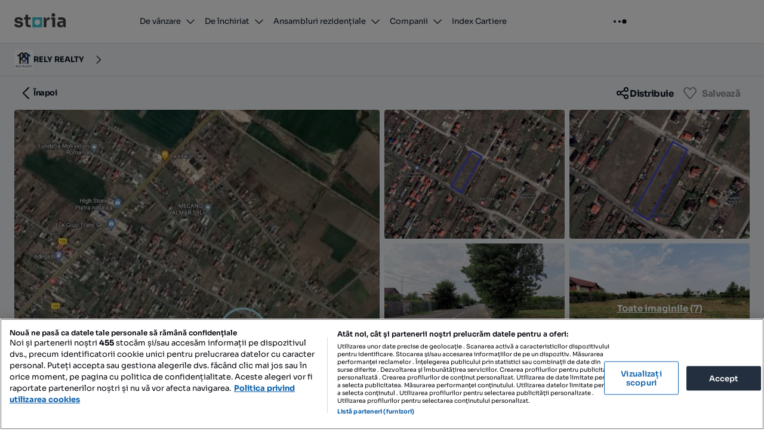

--- FILE ---
content_type: text/javascript
request_url: https://statics.storia.ro/fp_statics/_next/static/chunks/71615-8d092304d9e38550.js
body_size: 9634
content:
try{!function(){var e="undefined"!=typeof window?window:"undefined"!=typeof global?global:"undefined"!=typeof globalThis?globalThis:"undefined"!=typeof self?self:{},t=(new e.Error).stack;t&&(e._sentryDebugIds=e._sentryDebugIds||{},e._sentryDebugIds[t]="c2b3abe6-904f-403e-9b2e-2d33a664c4db",e._sentryDebugIdIdentifier="sentry-dbid-c2b3abe6-904f-403e-9b2e-2d33a664c4db")}()}catch(e){}!function(){try{var e="undefined"!=typeof window?window:"undefined"!=typeof global?global:"undefined"!=typeof globalThis?globalThis:"undefined"!=typeof self?self:{};e._sentryModuleMetadata=e._sentryModuleMetadata||{},e._sentryModuleMetadata[(new e.Error).stack]=function(e){for(var t=1;t<arguments.length;t++){var r=arguments[t];if(null!=r)for(var i in r)r.hasOwnProperty(i)&&(e[i]=r[i])}return e}({},e._sentryModuleMetadata[(new e.Error).stack],{"_sentryBundlerPluginAppKey:olx-real-estate-key-for-sentry":!0})}catch(e){}}();"use strict";(self.webpackChunk_N_E=self.webpackChunk_N_E||[]).push([[71615],{17656:function(e,t,r){r.d(t,{AD_CONFIG:function(){return i}});let i={adPageOptions:{showAgencyLicenseNumber:!1,groupAdFeatures:!0,subscribeLoginPrompt:!0,shouldShowSaveAdButtonOnGallery:!0,redirects:{defaultSearchPageRedirect:"/[lang]/rezultate/vanzare/apartament/toata-romania#from404"}},adFinanceLinkConfig:{baseUrl:"https://creditare.storia.ro/",utmSource:"storia",utmMedium:"banner",utmCampaign:"kiwi",utmContent:"textlink",shouldUseAdditionalParams:!1,shouldDisplayAdditionalLink:!0},mapId:{simplified:"459341244a16f7de"},shouldUseLocationService:!0,availableMarketsBreadcrumb:["PRIMARY"],adInformationLinks:[{label:"market",values:["primary"]},{label:"use_types",values:["office"]},{label:"rooms_num",values:["2","3","4","5"]}],areRecommendedAdsOnExpiredAdPageEnabled:!0,isBaxterMortgageCalculatorEnabled:!0,shouldShowBaxterAdForPropertiesForRent:!0,adDetails:{shouldDisplayNumberOfUserLicense:!1,shouldDisplayNumberOfBathrooms:!1,shouldDisplayAffordableRentalCertificateNumber:!1},shouldShowFloorPlan:!0,shouldVerifyRequestFloorPlanButtonDisplay:!1,investmentDetailsKeys:{project_begin_date:"project_begin_date",state:"state",number_of_floors_project:"number_of_floors_project",area_range:"area_range",advertiser_type:"advertiser_type"},isDifferentSellerLinkCopyEnabled:!1,qualityLeaderDialogImagePath:"/images/ad/qualityLeaderDialogIllustrationStoria.webp",developersIdsWithLinks:[]}},20082:function(e,t,r){r.d(t,{CP:function(){return i},W1:function(){return a},sh:function(){return n}});let i="number_of_user_license",n="affordable_rental_certificate_number",a=["terrain_area","area","dimensions","rent"]},41370:function(e,t,r){r.d(t,{J:function(){return i}});let i=e=>e.length>0&&e.every(e=>"string"==typeof e)},70639:function(e,t,r){r.d(t,{E:function(){return u}});let i={"-y":"GYV4H","-n":"GYV3a","access_types-asphalt":"GYV02","access_types-dirt":"GYV03","access_types-hard_surfaced":"GYV04","access_types-1055-hard_surfaced":"GYV04","access_types-1090-hard_surfaced":"GYV04","access_types-1016-hard_surfaced":"GYV04","access_types-soft_surfaced":"GYV05","advertiser_type-agency":"GYV06","advertiser_type-private":"GYV08","advertiser_type-developer":"GYV07","building_material-brick":"GYV0a","building_material-69-brick":"GYV0a","building_material-117-brick":"GYV0a","building_material-wood":"GYV0i","building_material-69-wood":"GYV0i","building_material-117-wood":"GYV0i","building_material-other":"GYV0f","building_material-1077-other":"GYV0f","building_material-1047-other":"GYV0f","building_material-hydroton":"GYV0e","building_material-1047-hydroton":"GYV0e","building_material-1077-hydroton":"GYV0e","building_material-concrete":"GYV0c","building_material-silikat":"GYV0h","building_material-breezeblock":"GYV09","building_material-69-breezeblock":"GYV09","building_material-117-breezeblock":"GYV09","building_material-concrete_plate":"GYV0d","building_material-1047-concrete_plate":"GYV0d","building_material-1077-concrete_plate":"GYV0d","building_material-cellular_concrete":"GYV0b","building_material-reinforced_concrete":"GYV0g","building_ownership-share":"GYV0n","building_ownership-usufruct":"GYV0o","building_ownership-full_ownership":"GYV0l","building_ownership-limited_ownership":"GYV0m","building_ownership-co_operative_ownership":"GYV0j","building_ownership-co_operative_ownership_with_a_land_and_mortgage_register":"GYV0k","building_type-house":"GYV0w","building_type-15-house":"GYV0w","building_type-155-house":"GYV0w","building_type-163-house":"GYV0w","building_type-1004-house":"GYV0w","building_type-1073-house":"GYV0w","building_type-infill":"GYV0x","building_type-155-infill":"GYV0x","building_type-loft":"GYV0z","building_type-ribbon":"GYV0H","building_type-11-ribbon":"GYV0H","building_type-15-ribbon":"GYV0H","building_type-155-ribbon":"GYV0H","building_type-1041-ribbon":"GYV0H","building_type-1073-ribbon":"GYV0H","building_type-farm":"GYV0t","building_type-block":"GYV0q","building_type-15-block":"GYV0q","building_type-145-block":"GYV0q","building_type-155-block":"GYV0q","building_type-163-block":"GYV0q","building_type-1004-block":"GYV0q","building_type-1073-block":"GYV0q","building_type-1116-block":"GYV0q","building_type-duplex":"GYV0s","building_type-studio":"GYV0M","building_type-separate":"GYV0J","building_type-11-tenement":"GYV0N","building_type-tenement":"GYV0N","building_type-15-tenement":"GYV0N","building_type-1041-tenement":"GYV0N","building_type-1073-tenement":"GYV0N","building_type-detached":"GYV0r","building_type-residence":"GYV0G","building_type-triplex":"GYV0Q","building_type-mezzanine":"GYV0A","building_type-penthouse":"GYV0E","building_type-openoffice":"GYV0D","building_type-storefront":"GYV0L","building_type-terraced":"GYV0P","building_type-tenement_house":"GYV0O","building_type-private_house":"GYV0F","building_type-semi_detached":"GYV0I","building_type-semi-detached":"GYV0I","building_type-house-floor":"GYV0v","building_type-multi-family":"GYV0B","building_type-apartment":"GYV0p","building_type-155-apartment":"GYV0p","building_type-15-apartment":"GYV0p","building_type-office_building":"GYV0C","building_type-shopping_centre":"GYV0K","building_type-inserted-in-a-mall":"GYV0y","building_type-historical_building":"GYV0u","construction_status-ready_to_use":"GYV0S","construction_status-67-ready_to_use":"GYV0S","construction_status-113-ready_to_use":"GYV0S","construction_status-107-ready_to_use":"GYV0S","construction_status-121-ready_to_use":"GYV0R","construction_status-141-ready_to_use":"GYV0R","construction_status-1114-ready_to_use":"GYV0R","construction_status-1061-ready_to_use":"GYV0R","construction_status-1076-ready_to_use":"GYV0S","construction_status-1092-ready_to_use":"GYV0R","construction_status-to_completion":"GYV0T","construction_status-1092-to_completion":"GYV0T","construction_status-1114-to_completion":"GYV0T","construction_status-to_renovation":"GYV0U","construction_status-1046-to_renovation":"GYV0U","construction_status-1076-to_renovation":"GYV0U","construction_status-1092-to_renovation":"GYV0U","construction_status-1114-to_renovation":"GYV0U","construction_status-1061-to_renovation":"GYV0U","construction_status-unfinished_close":"GYV0W","construction_status-unfinished_open":"GYV0V","equipment_types-oven":"GYV14","equipment_types-tv":"GYV17","equipment_types-fridge":"GYV11","equipment_types-stove":"GYV16","equipment_types-bathtub":"GYV0Y","equipment_types-shower":"GYV15","equipment_types-furniture":"GYV12","equipment_types-1006-furniture":"GYV12","equipment_types-151-furniture":"GYV12","equipment_types-dishwasher":"GYV10","equipment_types-washing_machine":"GYV18","equipment_types-1006-washing_machine":"GYV18","equipment_types-151-washing_machine":"GYV18","equipment_types-induction_hob":"GYV13","equipment_types-air_conditioning":"GYV0X","equipment_types-bathtub_with_shower":"GYV0Z","extra_spaces-balcony":"GYV19","extra_spaces-terrace":"GYV1e","extra_spaces-basement":"GYV1a","extra_spaces-bicycle_room":"GYV1b","extra_spaces-storage_room":"GYV1d","extra_spaces-ground_parking_space":"GYV1c","extra_spaces-underground_parking_space":"GYV1f","extras_types-heating":"GYV1s","extras_types-parking":"GYV1w","extras_types-garden":"GYV1r","extras_types-cellar":"GYV1m","extras_types-pool":"GYV1v","extras_types-attic":"GYV1j","extras_types-balcony":"GYV1k","extras_types-terrace":"GYV1A","extras_types-lift":"GYV1t","extras_types-garage":"GYV1q","extras_types-179-garage":"GYV1q","extras_types-219-garage":"GYV1q","extras_types-85-garage":"GYV1q","extras_types-87-garage":"GYV1q","extras_types-181-garage":"GYV1q","extras_types-furniture":"GYV1p","extras_types-1058-furniture":"GYV1p","extras_types-1115-furniture":"GYV1p","extras_types-1062-furniture":"GYV1p","extras_types-elevator":"GYV1o","extras_types-1115-elevator":"GYV1o","extras_types-shop_window":"GYV1z","extras_types-terraces":"GYV1B","extras_types-closed_area":"GYV1n","extras_types-security":"GYV1x","extras_types-basement":"GYV1l","extras_types-usable_room":"GYV1D","extras_types-two_storey":"GYV1C","extras_types-asphalt_access":"GYV1i","extras_types-air_conditioning":"GYV1h","extras_types-separate_kitchen":"GYV1y","extras_types-non_smokers_only":"GYV1u","extras_types-rent_to_students":"GYWXA","extras_types-roomsize-one":"GYWXB","extras_types-roomsize-two":"GYWXD","extras_types-roomsize-three":"GYWXC","extras_types-office_space":"GYWXv","extras_types-social_facilities":"GYWXt","extras_types-ramp":"GYWXy","extras_types-accessibility_for_people_with_reduced_mobility":"GYV1g","fence-y":"GYV4H","fence-n":"GYV3a","fence_types-wire":"GYV1J","fence_types-other":"GYV1I","fence_types-1057-other":"GYV1I","fence_types-hedge":"GYV1G","fence_types-concrete":"GYV1F","fence_types-wooden":"GYV1K","fence_types-metal":"GYV1H","fence_types-brick":"GYV1E","fence_types-177-brick":"GYV1E","floor_no-cellar":"GYV1L","floor_no-demisol":"GYV1L","floor_no-parter":"GYV2c","floor_no-floor_1":"GYV1Z","floor_no-floor_2":"GYV21","floor_no-floor_3":"GYV22","floor_no-floor_4":"GYV23","floor_no-floor_5":"GYV24","floor_no-floor_6":"GYV25","floor_no-floor_7":"GYV26","floor_no-floor_8":"GYV27","floor_no-floor_9":"GYV28","floor_no-fl_1":"GYV1M","floor_no-fl_2":"GYV1R","floor_no-fl_3":"GYV1S","floor_no-fl_4":"GYV1T","floor_no-fl_5":"GYV1U","floor_no-fl_6":"GYV1W","floor_no-fl_7":"GYV1V","floor_no-fl_8":"GYV1X","floor_no-fl_9":"GYV1Y","floor_no-fl_10":"GYV1N","floor_no-fl_11":"GYV1O","floor_no-fl_12":"GYV1P","floor_no-fl_13":"GYV1Q","floor_no-floor_10":"GYV20","floor_no-mansarda":"GYV2b","floor_no-ground_floor":"GYV2a","floor_no-floor_higher_10":"GYV29","flooring-unpollen":"GYV2f","flooring-none":"GYV2d","flooring-pollen":"GYV2e","floors_num-more":"GYV2h","floors_num-one_floor":"GYV2i","floors_num-two_floors":"GYV2j","floors_num-ground_floor":"GYV2g","garret_type-unusable":"GYV2l","garret_type-usable":"GYV2m","garret_type-notany":"GYV2k","heating-n":"GYV3a","heating-y":"GYV4H","heating-gas":"GYV2A","heating-1078-gas":"GYV2A","heating-urban":"GYV2D","heating-1078-urban":"GYV2D","heating-other":"GYV2B","heating-1078-other":"GYV2B","heating-tiled_stove":"GYV2C","heating-tiled-stove":"GYV2C","heating-electrical":"GYV2z","heating-boiler_room":"GYV2y","heating-boiler-room":"GYV2y","heating_types-stove":"GYV2v","heating_types-urban":"GYV2x","heating_types-1056-urban":"GYV2x","heating_types-oil":"GYV2u","heating_types-coal":"GYV2o","heating_types-gas":"GYV2r","heating_types-1056-gas":"GYV2r","heating_types-fireplace":"GYV2q","heating_types-electric":"GYV2p","heating_types-geothermal":"GYV2s","heating_types-heat_pump":"GYV2t","heating_types-biomass":"GYV2n","heating_types-solar_collector":"GYV2w","lighting-y":"GYV4H","lighting-n":"GYV3a","localization-in_building":"GYV2F","localization-separate":"GYV2G","localization-by_the_house":"GYV2E","location-city":"GYV2H","location-country":"GYV2I","location-suburban":"GYV2W","location-near_school":"GYV2T","location-near_hospital":"GYV2P","location-near_green_area":"GYV2N","location-near_pharmacy":"GYV2Q","location-near_playground":"GYV2R","location-near_airport":"GYV2J","location-near_highway":"GYV2O","location-near_transport":"GYV2U","location-near_commerce":"GYV2L","location-near_police_station":"GYV2S","location-near_city_center":"GYV2K","location-near_food_leisure":"GYV2M","market-primary":"GYV2V","market-secondary":"GYV2X","media_types-gas":"GYV31","media_types-1014-gas":"GYV31","media_types-1049-gas":"GYV31","media_types-1098-gas":"GYV31","media_types-electricity":"GYV30","media_types-99-electricity":"GYV30","media_types-125-electricity":"GYV30","media_types-139-electricity":"GYV30","media_types-internet":"GYV32","media_types-cable-television":"GYV2Y","media_types-cable_television":"GYV2Y","media_types-phone":"GYV33","media_types-telephone":"GYV37","media_types-sewage":"GYV36","media_types-cesspool":"GYV2Z","media_types-rafinery":"GYV35","media_types-water":"GYV38","media_types-1098-water":"GYV38","media_types-1113-water":"GYV38","media_types-water_purification":"GYV39","media_types-1049-water_purification":"GYV39","media_types-1098-water_purification":"GYV39","media_types-1113-water_purification":"GYV39","media_types-power":"GYV34",parking:"GYV3b","parking-hard_surfaced":"GYV3g","parking-1091-hard_surfaced":"GYV3g","parking-soft_surfaced":"GYV3i","parking-none":"GYV3h","parking-concrete":"GYV3f","parking-asphalt":"GYV3d","parking-space":"GYV3j","parking-cobblestone":"GYV3e","parking_number-street-stand":"GYV3c","project_amenities-gym":"GYV3m","project_amenities-playground":"GYV3n","project_amenities-elevators":"GYV3l","project_amenities-relax_area":"GYV3o","project_amenities-sport_fields":"GYV3p","project_amenities-swimming_pool":"GYV3q","project_amenities-disabled_friendly":"GYV3k","roof_type-flat":"GYV3s","roof_type-notany":"GYV3t","roof_type-diagonal":"GYV3r","roofing-tile":"GYV3B","roofing-other":"GYV3v","roofing-1052-other":"GYV3v","roofing-chopper":"GYV3w","roofing-slate":"GYV3A","roofing-shingle":"GYV3z","roofing-sheet":"GYV3y","roofing-roofing_paper":"GYV3x","roofing-asbestic_tile":"GYV3u","structure-brick":"GYV41","structure-45-brick":"GYV41","structure-103-brick":"GYV41","structure-tin":"GYV46","structure-shed":"GYV43","structure-1089-shed":"GYV43","structure-glass":"GYV42","structure-steel":"GYV44","structure-tent":"GYV45","structure-wood":"GYV47","structure-45-wood":"GYV47","structure-103-wood":"GYV47","security-lobby":"GYV3S","security-alarm":"GYV3K","security-fence":"GYV3P","security-monitoring":"GYV3T","security-1035-monitoring":"GYV3T","security-closed_area":"GYV3N","security-1035-closed_area":"GYV3N","security-smoke_detector":"GYV3W","security-alarm_system":"GYV3L","security-video_intercom":"GYV3V","security-fire_detector":"GYV3Q","security-armoured_door":"GYV3M","security-gas_detector":"GYV3R","security-doors-winows":"GYV3O","security-security_vigilance":"GYV3U","security-24hr_surveillance":"GYV3J","security-video_surveillance":"GYV3X","security_types-closed_area":"GYV3E","security_types-1045-closed_area":"GYV3E","security_types-1087-closed_area":"GYV3E","security_types-1112-closed_area":"GYV3E","security_types-alarm":"GYV3C","security_types-entryphone":"GYV3F","security_types-1045-entryphone":"GYV3F","security_types-1087-entryphone":"GYV3F","security_types-1112-entryphone":"GYV3F","security_types-monitoring":"GYV3H","security_types-1045-monitoring":"GYV3H","security_types-1087-monitoring":"GYV3H","security_types-1112-monitoring":"GYV3H","security_types-gas_detector":"GYV3G","security_types-roller_shutters":"GYV3I","security_types-anti_burglary_door":"GYV3D","security_types-1045-anti_burglary_door":"GYV3D","security_types-1087-anti_burglary_door":"GYV3D","security_types-1112-anti_burglary_door":"GYV3D","state-ready":"GYV40","state-not_started":"GYV3Z","state-in_building":"GYV3Y","type-building":"GYV4b","type-habitat":"GYV4e","type-other":"GYV4h","type-1012-other":"GYV4h","type-commercial":"GYV4c","type-woodland":"GYV4l","type-urban-land":"GYV4k","type-agricultural":"GYV48","type-recreational":"GYV4i","type-mixed-use-land":"GYV4g","type-commercial-plot":"GYV4d","type-industrial-plot":"GYV4f","type-agricultural-land":"GYV4a","type-residential-plot":"GYV4j","type-agricultural_building":"GYV49","use_types-commercial":"GYV4m","use_types-stock":"GYV4v","use_types-retail":"GYV4u","use_types-hotel":"GYV4p","use_types-office":"GYV4t","use_types-25-office":"GYV4t","use_types-135-office":"GYV4t","use_types-locker":"GYV4r","use_types-services":"GYV4w","use_types-gastronomy":"GYV4o","use_types-industrial":"GYV4q","use_types-1107-industrial":"GYV4q","use_types-manufacturing":"GYV4s","use_types-distribution":"GYV4n","vicinity_types-sea":"GYV4B","vicinity_types-lake":"GYV4y","vicinity_types-mountains":"GYV4z","vicinity_types-1054-mountains":"GYV4z","vicinity_types-1017-mountains":"GYV4z","vicinity_types-forest":"GYV4x","vicinity_types-open_terrain":"GYV4A","windows_type-plastic":"GYV4E","windows_type-wooden":"GYV4G","windows_type-notany":"GYV4D","windows_type-aluminium":"GYV4C","windows_type-thermopane-glass":"GYV4F"},n=(e,t)=>{var r;return null!==(r=t(i[e]))&&void 0!==r?r:""};var a=r(51973),s=r(94556);let o=new Set(["construction_year","build_year"]),l=/^(\d+(?:,\d+)?)$/,u=e=>{let{isInvestment:t,label:r,lang:i,shouldUseTypologyInsteadOfNumberOfRooms:n,t:s,unit:u,values:_,links:d}=e,p=_[0];if("number_of_user_license"===r)return p;if("rooms_num"===r&&n||"rooms_num::more"===p)return(0,a.e)(s,i,p,n);if("bathrooms_num::4_or_more"===p)return s("GYWXq");let y=1===_.length&&(!Number.isNaN(Number(p))||l.test(p));if(y&&o.has(r))return p;if(y){let e=(Number.isNaN(Number(p))||"height"===r?p:Number(p).toLocaleString(i))+" ".concat(u);return d&&d[p]?"<C>[".concat(e,"](").concat(d[p],")<C>"):e}return t&&2===_.length&&""!==u?"".concat(p," - ").concat(_[1]," ").concat(u):c({values:_,label:r,isInvestment:t,t:s,links:d})},c=e=>{let{isInvestment:t,label:r,t:i,values:a,links:o}=e,l=a.some(e=>"string"!=typeof e)||""===a[0],u="fence"===r&&"::n"===a[0];if(l||u)return;let c="project_begin_date"===r||"project_finish_date"===r;return a.map(e=>{let r=o&&o[e];if(t&&c){let e=(0,s.S)(a[0]);return i("GYV72",{quarter:e.quarter,year:e.year})}if(!e.includes("::"))return r?"<C>[".concat(e,"](").concat(r,")<C>"):e;let l=n(e.split("::").join("-"),i);return r?"<C>[".concat(l,"](").concat(r,")<C>"):l}).join("floor"===r?"":", ")}},17277:function(e,t,r){r.d(t,{A:function(){return i}});let i={yes:"GYV6F",no:"GYV5P",number_of_user_license:"GYV5W",heating:"GYV5y",floor:"GYV5q",rent:"GYV6h",construction_status:"GYV5a",market:"GYV5M",building_ownership:"GYV4X",free_from:"GYV5t",advertiser_type:"GYV4L",extras_types:"GYV5k",deposit:"GYV5d",build_year:"GYV4W",lift:"GYV5G",building_type:"GYV4Y",building_material:"GYV4V",windows_type:"GYV6E",energy_certificate:"GYV5h",safety:"GYV6p",equipment_types:"GYV5i",security_types:"GYV6r",media_types:"GYV5N",heating_types:"GYV5z",floors_num:"GYV5s",roof_type:"GYV6j",roofing:"GYV6k",garret_type:"GYV5v",terrain_area:"GYV6v",location:"GYV5K",vicinity_types:"GYV6A",fence_types:"GYV5n",access_types:"GYV4I",additional_cost:"GYV4K",terrain_type:"GYV6x",area:"GYV4Q",dimensions:"GYV5e",fence:"GYV5m",use_types:"GYV6z",premises_location:"GYV64",height:"GYV5A",structure:"GYV6u",flooring:"GYV5r",parking:"GYV61",localization:"GYV5J",lighting:"GYV5H",project_begin_date:"GYV6b",state:"GYV6t",number_of_floors_project:"GYV5S",area_range:"GYV4R",ceiling_height_range:"GYV53",security:"GYV6q",project_amenities:"GYV6a",extra_spaces:"GYV5j",rooms_num:"GYV6n",bathrooms_num:"GYV4T",developer_link:"JoDH0",investment:"K29Ag",affordable_rental_certificate_number:"KrJjm"}},34600:function(e,t,r){r.d(t,{d:function(){return i}});let i="developer-link-copied-snackbar-id"},51973:function(e,t,r){r.d(t,{e:function(){return a}});var i=r(2852);let n="rooms_num::more",a=(e,t,r,a)=>{let s="string"==typeof r?r:r.value,o=Number(s);return a?o>9||s===n?e("GYX8m"):e("GYX8l",{value:String(o-1)}):s===n?e("GYX8g"):e((0,i.L)({lang:t,value:o,translation:{zero:"GYX8n",one:"GYX8h",two:"GYX8k",few:"GYX8e",many:"GYX8f",other:"GYX8i"}}),{rooms:s})}},94556:function(e,t,r){r.d(t,{S:function(){return i}});let i=e=>{let t=new Date(e);return{quarter:Math.ceil((t.getMonth()+1)/3).toString(),year:t.getFullYear().toString()}}},94565:function(e,t,r){r.d(t,{s:function(){return i}});let i=e=>{var t;let{street:r,radius:i=0,locations:a}=e,s=null===(t=a[a.length-1])||void 0===t?void 0:t.fullName;return 0===i&&s&&r?n(s,r):s},n=(e,t)=>{let r="".concat(t.name," ").concat(t.number||"").trim();return t.name&&r?"".concat(r,", ").concat(e):e}},6546:function(e,t,r){r.d(t,{L:function(){return n}});var i=r(10043);let n=e=>{if("none"!==e)return(0,i.css)("svg{margin-","left"===e?"right":"left",":8px;}")}},60308:function(e,t,r){r.d(t,{r:function(){return n}});var i=r(27378);let n=(e,t,r)=>{let[n,a]=(0,i.useState)("");return(0,i.useEffect)(()=>{if(!e){a("");return}try{let i=atob(e).replace(/\?.*/g,""),n="urn:partner:obidointegration"===t,s=[];n&&s.push("utm_source=obido","utm_medium=developersActLink","utm_campaign=developersActLink"),r&&s.push("utm_content=experiment");let o=[i];s.length>0&&o.push("?"),o.push(s.join("&")),a("".concat(o.join("")))}catch(e){a("")}},[e,t,r]),n}},31468:function(e,t,r){r.d(t,{M:function(){return f}});let i=e=>{let{aditionalInformationLength:t,advertOwnerType:r,market:i}=e;return[...i?[{label:"market",values:["market::".concat(i.value)],unit:""}]:[],...0===t?[{label:"advertiser_type",values:["advertiser_type::".concat(r)],unit:""}]:[]]},n=e=>{let t=e.findIndex(e=>"extras_types"===e.label),r=e.findIndex(e=>"equipment_types"===e.label);if(t>-1){let i=e[t].values.findIndex(e=>"string"==typeof e&&"extras_types::air_conditioning"===e);if(i>-1&&r>-1){let n=e[t].values.splice(i,1)[0];e[r].values.push(n)}}},a=(e,t)=>{let r=new Set(["outdoor","car","extras_types"]),i=new Set(t);return n(e),{label:"extras_types",values:e.reduce((e,t)=>{let n=t.values.filter(e=>!i.has(e));return r.has(t.label)&&(e=[...e,...s(n)]),e},[]),unit:""}},s=e=>Array.isArray(e)&&e.every(e=>"string"==typeof e)?e:[],o="energy_certificate",l=(e,t)=>{switch(e){case"aplus":return"A+";case"bminus":return"B-";case"exempt":return t("GYV71");default:return e.toUpperCase()}},u=(e,t)=>{var r;let i=null===(r=e.find(e=>{let{key:t}=e;return"energy_certificate"===t}))||void 0===r?void 0:r.value;return i?{unit:"",label:o,values:[l(i,t)]}:{unit:"",label:o,values:[]}},c="extras_types::",_=e=>{let t=new Set(["office_space","social_facilities","ramp","rent_to_students","non_smokers_only","roomsize"]),r=[];for(let i of e)t.has(i.label)&&(i.values.length>0&&"::y"===i.values[0]&&r.push("".concat(c).concat(i.label)),"roomsize"===i.label&&i.values.length>0&&"string"==typeof i.values[0]&&r.push("".concat(c).concat(i.values[0])));return{label:"extras_types",values:r,unit:""}},d="free_from",p=e=>{var t;let r=null===(t=e.find(e=>{let{key:t}=e;return t===d}))||void 0===t?void 0:t.localizedValue;return r?{unit:"",label:d,values:[r]}:{unit:"",label:d,values:[]}},y="security_types",G=new Set(["security_types::closed_area","security_types::monitoring"]),Y=e=>{let t=e.find(e=>e.label===y);if(!t||0===t.values.length)return[];let{values:r}=t,i=[],n=[];for(let e of r){let t=String(e);G.has(t)?i.push(t):n.push(t)}return[{unit:"",label:"safety",values:i},{unit:"",label:y,values:n}]},V=new Set(["extras_types","security_types","market","free_from","office_space","social_facilities","ramp"]),f=e=>{let{advertTopInformation:t,advertAdditionalInformation:r,advertCharacteristics:n,advertOwnerType:s,t:o}=e,l=[...t,...r],c=l.filter(e=>!V.has(e.label)),d=_(l),y=a([...l,d]),G=Y(l),f=u(n,o),g=n.find(e=>"market"===e.key);return[...c,y,...G,f,p(n),...i({aditionalInformationLength:r.length,advertOwnerType:s,market:g})]}},24181:function(e,t,r){r.d(t,{E:function(){return T},Lc:function(){return D},ay:function(){return A}});var i=r(17656);let n=()=>i.AD_CONFIG.adDetails.shouldDisplayNumberOfUserLicense?{numberOfUserLicense:"number_of_user_license"}:{},a=()=>i.AD_CONFIG.adDetails.shouldDisplayNumberOfBathrooms?{bathroomsNum:"bathrooms_num"}:{},s=()=>i.AD_CONFIG.adDetails.shouldDisplayAffordableRentalCertificateNumber?{affordableRentalCertificateNumber:"affordable_rental_certificate_number"}:{},o={area:"area",roomsNum:"rooms_num",...a(),heating:"heating",floor:"floor",rent:"rent",finishingStage:"construction_status",market:"market",formOfOwnership:"building_ownership",availableFrom:"free_from",advertiserType:"advertiser_type",extras:"extras_types"},l={area:"area",roomsNum:"rooms_num",...a(),heating:"heating",floor:"floor",finishingStage:"construction_status",availableFrom:"free_from",rent:"rent",deposit:"deposit",advertiserType:"advertiser_type",...s(),...n(),extras:"extras_types"},u={constructionYear:"build_year",lift:"lift",buildingType:"building_type",constructionMaterial:"building_material",windows:"windows_type",energyCertificate:"energy_certificate",safety:"safety"},c={furnitureAndEquipment:"equipment_types",security:"security_types",utilities:"media_types"},_={area:"area",roomsNum:"rooms_num",...a(),buildingType:"building_type",finishingStage:"construction_status",market:"market",availableFrom:"free_from",advertiserType:"advertiser_type",rent:"rent",heating:"heating_types",extras:"extras_types"},d={area:"area",roomsNum:"rooms_num",...a(),buildingType:"building_type",finishingStage:"construction_status",availableFrom:"free_from",advertiserType:"advertiser_type",rent:"rent",...s(),heating:"heating_types",...n(),extras:"extras_types"},p={numFloors:"floors_num",constructionYear:"build_year",constructionMaterial:"building_material",windows:"windows_type",roofType:"roof_type",roofing:"roofing",typeAttic:"garret_type",energyCertificate:"energy_certificate",safety:"safety",security:"security_types"},y={terrain_area:"terrain_area",place:"location",surroundings:"vicinity_types",fence:"fence_types",access:"access_types",utilities:"media_types"},G={area:"area",additionalFees:"additional_cost",deposit:"deposit",availableFrom:"free_from",advertiserType:"advertiser_type",...s(),buildingType:"building_type",energyCertificate:"energy_certificate",...n(),extras:"extras_types"},Y={equipment:"equipment_types",media:"media_types"},V={area:"area",plotType:"terrain_type",place:"location",dimensions:"dimensions",fence:"fence",access:"access_types",surroundings:"vicinity_types",utilities:"media_types",advertiserType:"advertiser_type"},f={area:"area",plotType:"terrain_type",place:"location",dimensions:"dimensions",fence:"fence",access:"access_types",surroundings:"vicinity_types",utilities:"media_types",advertiserType:"advertiser_type",...n()},g={area:"area",floor:"floor",intendedUse:"use_types",premisesLocation:"premises_location",finishingStage:"construction_status",market:"market",advertiserType:"advertiser_type",extras:"extras_types"},m={area:"area",floor:"floor",intendedUse:"use_types",premisesLocation:"premises_location",availableFrom:"free_from",advertiserType:"advertiser_type",finishingStage:"construction_status",...n(),extras:"extras_types"},b={constructionYear:"build_year",energyCertificate:"energy_certificate",security:"security_types",utilities:"media_types"},h={area:"area",intendedUse:"use_types",finishingState:"construction_status",market:"market",advertiserType:"advertiser_type",extras:"extras_types"},v={area:"area",intendedUse:"use_types",finishingState:"construction_status",advertiserType:"advertiser_type",...n(),extras:"extras_types"},x={height:"height",buildingStructure:"structure",buildingMaterial:"building_material",heating:"heating",flooring:"flooring",fence:"fence",parking:"parking",access:"access_types",energyCertificate:"energy_certificate"},w={utilities:"media_types",security:"security_types",safety:"safety"},k={area:"area",buildingStructure:"structure",location:"localization",heating:"heating",lighting:"lighting",market:"market",energyCertificate:"energy_certificate",advertiserType:"advertiser_type"},E={area:"area",buildingStructure:"structure",location:"localization",heating:"heating",lighting:"lighting",energyCertificate:"energy_certificate",advertiserType:"advertiser_type",...n()},T=e=>{let{name:t,type:r}=e;switch(t){case"FLAT":if("RENT"===r)return{detailsKeys:l};return{detailsKeys:o};case"HOUSE":if("RENT"===r)return{detailsKeys:d};return{detailsKeys:_};case"ROOM":return{detailsKeys:G};case"TERRAIN":if("RENT"===r)return{detailsKeys:f};return{detailsKeys:V};case"COMMERCIAL_PROPERTY":if("RENT"===r)return{detailsKeys:m};return{detailsKeys:g};case"HALL":if("RENT"===r)return{detailsKeys:v};return{detailsKeys:h};case"GARAGE":if("RENT"===r)return{detailsKeys:E};return{detailsKeys:k};default:return null}},A=e=>{switch(e){case"FLAT":return{title:"GYWXH",keys:{...u}};case"HOUSE":return{title:"GYWXG",keys:{...p}};case"ROOM":return{title:"GYWXI",keys:{...Y}};case"COMMERCIAL_PROPERTY":return{title:"GYWXJ",keys:{...b}};case"HALL":return{title:"GYWXH",keys:{...x}};default:return null}},D=e=>{switch(e){case"FLAT":return{title:"GYWXI",keys:{...c}};case"HOUSE":return{title:"GYWXK",keys:{...y}};case"HALL":return{title:"GYWXL",keys:{...w}};default:return null}}},40400:function(e,t,r){r.d(t,{A:function(){return j}});var i=r(87800),n=r(22215),a=r(67391);let s=(0,n.default)("div",{target:"e178zspo0"})("display:flex;flex-direction:column;gap:",a.r.spacing[100],";margin:",a.r.spacing["150"]," 0;color:",e=>{let{isNoInformationLabel:t}=e;return t?a.r.colors.foregroundSecondary:a.r.colors.foregroundPrimary},";font-size:",a.r.typography.styles.bodySmall.fontSize,";line-height:",a.r.typography.styles.bodySmall.lineHeight,";");var o=r(17277),l=r(36217),u=r(94827);let c=(0,n.default)("div",{target:"efdvw050"})("display:grid;grid-template-columns:1fr 1fr;gap:",a.r.spacing[200],";"),_=e=>{let{label:t,children:r,showDivider:n}=e,[a]=(0,l.T)();return(0,i.BX)(i.HY,{children:[(0,i.BX)(c,{"data-sentry-element":"ItemGridContainer","data-sentry-source-file":"AdDetailItem.tsx",children:[(0,i.BX)(s,{"data-sentry-element":"Item","data-sentry-source-file":"AdDetailItem.tsx",children:[a(o.A[t]),":"]}),r]}),n?(0,i.tZ)(u.Divider,{variant:"secondary-light"}):null]})};var d=r(34600),p=r(97300),y=r(40103),G=r(80295),Y=r(27378),V=r(97384),f=r(91112),g=r(89896),m=r(66800);let b=(0,n.default)(f.zx,{target:"e14lh2q10"})("margin:",a.r.spacing["0"]," ",a.r.spacing["0"]," ",a.r.spacing["0"]," -",a.r.spacing["50"],";"),h=(0,n.default)("div",{target:"e14lh2q11"})("display:flex;flex-direction:column;align-items:flex-start;gap:",a.r.spacing["50"],";margin-top:",a.r.spacing["100"],";@media ",a.r.responsiveness.mediaQueries.lgMin,"{flex-direction:row;align-items:center;gap:",a.r.spacing["100"],";margin-top:",a.r.spacing["0"],";}"),v=(0,n.default)(m.vT,{target:"e14lh2q12"})("max-width:150px;overflow:hidden;text-overflow:ellipsis;white-space:nowrap;@media ",a.r.responsiveness.mediaQueries.mdMin,"{max-width:280px;}"),x=(0,n.default)(g.Z,{target:"e14lh2q13"})("width:16px !important;"),w=e=>{let{developerLink:t}=e,[,r]=(0,V.Z)(),{trackEvent:n}=(0,y.r)(),{openSnackbar:a}=(0,G.G)(d.d),[s]=(0,l.T)(),o=(0,Y.useRef)(null),[u]=t.split("?");return(0,p.j)(o,()=>{n("developer_link_impression",{touch_point_button:"building_details"})}),(0,i.tZ)(_,{label:"developer_link",showDivider:!1,"data-sentry-element":"AdDetailItem","data-sentry-component":"DeveloperLinkItem","data-sentry-source-file":"DeveloperLinkItem.tsx",children:(0,i.BX)(h,{ref:o,"data-sentry-element":"DeveloperLinkContent","data-sentry-source-file":"DeveloperLinkItem.tsx",children:[(0,i.tZ)(v,{variant:"bodySmall","data-sentry-element":"DeveloperLinkText","data-sentry-source-file":"DeveloperLinkItem.tsx",children:u}),(0,i.tZ)(b,{type:"button",variant:"flat",prefixIcon:x,size:"small",onClick:()=>{n("developer_link_click",{touch_point_button:"building_details"}),r(t),a()},"data-sentry-element":"CopyButton","data-sentry-source-file":"DeveloperLinkItem.tsx",children:s("JoDGZ")})]})})};var k=r(52393),E=r(47233),T=r(20082),A=r(41370),D=r(70639),q=r(36844),S=r(94551),C=r(55523);let I=(0,n.default)("div",{target:"ei4dv7j0"})("display:inline-flex;align-items:center;vertical-align:middle;"),L=(0,n.default)("span",{target:"ei4dv7j1"})("display:flex;align-items:center;gap:",a.r.spacing["100"],";"),N=(0,n.default)("div",{target:"ei4dv7j2"})("display:flex;gap:",a.r.spacing["50"],";"),R=(0,n.default)(C.Z,{target:"ei4dv7j3"})("flex-shrink:0;"),z=e=>{var t,r,n,a;let{adDetail:o,isInvestment:u,lang:c,aiEnhancementIndices:_={}}=e,[d]=(0,l.T)(),{shouldUseTypologyInsteadOfNumberOfRooms:p}=E.SITE_CONFIG,y=e=>{var t,r;return!!o&&null!==(r=null===(t=_[o.label])||void 0===t?void 0:t.has(e))&&void 0!==r&&r};if(!o||0===o.values.length)return(0,i.tZ)(s,{isNoInformationLabel:!0,children:(0,i.tZ)(X,{children:d("GYWTr")})});if(o.label===T.sh)return(0,i.tZ)(s,{children:(0,i.tZ)(X,{isAiEnhanced:y(0),children:d("GYV6F")})});if(o.label===T.CP){let e=null===(n=o.values)||void 0===n?void 0:null===(r=n[0])||void 0===r?void 0:r.split("::");if(e&&e.length>0)return(0,i.tZ)(s,{children:(0,i.tZ)(X,{isAiEnhanced:y(0),children:2===e.length?e[1]:e[0]})})}if(T.W1.includes(o.label)&&(null===(t=o.values)||void 0===t?void 0:t.length)>0)return(0,i.tZ)(s,{children:(0,i.BX)(X,{isAiEnhanced:y(0),children:[o.values[0],"\xa0",o.unit]})});if((0,A.J)(o.values)){let e=null===(a=(0,D.E)({values:o.values,label:o.label,unit:o.unit,isInvestment:u,lang:c,t:d,shouldUseTypologyInsteadOfNumberOfRooms:p}))||void 0===a?void 0:a.split(",");if(e&&e.length>0)return 1===e.length?(0,i.tZ)(s,{children:(0,i.tZ)(X,{isAiEnhanced:y(0),children:e[0]})}):(0,i.tZ)(s,{children:e.map((e,t)=>(0,i.tZ)(L,{children:(0,i.BX)(X,{isAiEnhanced:y(t),children:[(0,i.tZ)(R,{size:"icon-small"}),e]})},e.trim()))})}return(0,i.tZ)(s,{isNoInformationLabel:!0,"data-sentry-element":"Item","data-sentry-component":"AdDetailItemContent","data-sentry-source-file":"AdDetailItemContent.tsx",children:d("GYWTr")})},X=e=>{let{children:t,isAiEnhanced:r=!1}=e,[n]=(0,l.T)();return r?(0,i.BX)(N,{children:[t,(0,i.tZ)(I,{children:(0,i.tZ)(S.u,{content:n("Kb7p5"),trigger:"mouseenter focus",children:(0,i.tZ)(q.Z,{color:a.r.primitives["colorsVioletViolet-400"],size:16,"aria-label":n("Kb7p5")})})})]}):(0,i.tZ)(i.HY,{children:t})},j=e=>{var t;let{adInformation:r,detailsKeys:n={},testId:a,isInvestment:s,developerLink:o,aiEnhancementIndices:l={}}=e,{lang:u}=(0,k.h)();if((null===(t=Object.keys(n))||void 0===t?void 0:t.length)>0&&(null==r?void 0:r.length)>0){let e=Object.values(n).map((e,t)=>{let a=t===Object.keys(n).length-1,c=r.find(t=>t.label===e);return(0,i.tZ)(_,{label:e,showDivider:!a||a&&!!o,children:(0,i.tZ)(z,{adDetail:c,isInvestment:s,lang:u,aiEnhancementIndices:l})},"".concat(e,"::").concat(t))});return(0,i.BX)("div",{children:[e,o?(0,i.tZ)(w,{developerLink:o}):null]})}return null}},20078:function(e,t,r){r.d(t,{A:function(){return d}});var i=r(87800),n=r(27378),a=r(6546),s=r(22215),o=r(827),l=r(204);let u=(0,s.default)("button",{target:"eiwqhow0"})("padding:",e=>{let{isInline:t}=e;return t?"0":"12px 16px"},";border:none;outline:none;background:none;color:",l.DEPRECATED_THEME.domains.shared.textButton.primary.color,";font-size:",o.NO.p3,";font-weight:",o.zt.semibold,";line-height:1;text-align:center;cursor:pointer;user-select:none;&:hover,&:focus,&:active{text-decoration:underline;}&:disabled{&,&:hover,&:focus{color:",l.DEPRECATED_THEME.domains.shared.textButton.disabled.color,";text-decoration:none;cursor:not-allowed;}}",e=>{let{icon:t}=e;return(0,a.L)(t)}),c=(0,s.default)(u,{target:"eiwqhow1"})("color:",l.DEPRECATED_THEME.domains.shared.textButton.secondary.color,";"),_={primary:u,secondary:c},d=(0,n.forwardRef)((e,t)=>{let{variant:r="primary",icon:n="none",isInline:a=!1,children:s,...o}=e,l=_[r];return(0,i.tZ)(l,{...o,icon:n,isInline:a,ref:t,"data-sentry-element":"StyledTextButton","data-sentry-component":"TextButtonElement","data-sentry-source-file":"TextButton.tsx",children:s})})},97300:function(e,t,r){r.d(t,{j:function(){return a}});var i=r(24778),n=r(27378);let a=(e,t)=>{let r=(0,n.useRef)(!1),a=(0,n.useCallback)((i,n)=>{let{current:a}=e;r.current||(t(),r.current=!0),a&&n&&(n.unobserve(a),n.disconnect())},[t,e]);(0,i.s)(e,a)}}}]);
//# sourceMappingURL=71615-8d092304d9e38550.js.map

--- FILE ---
content_type: text/javascript
request_url: https://statics.storia.ro/fp_statics/_next/static/chunks/79386-d2a2955b1545db99.js
body_size: 36801
content:
try{!function(){var e="undefined"!=typeof window?window:"undefined"!=typeof global?global:"undefined"!=typeof globalThis?globalThis:"undefined"!=typeof self?self:{},t=(new e.Error).stack;t&&(e._sentryDebugIds=e._sentryDebugIds||{},e._sentryDebugIds[t]="cbe5d542-37f9-4467-8a31-dd071a535b3b",e._sentryDebugIdIdentifier="sentry-dbid-cbe5d542-37f9-4467-8a31-dd071a535b3b")}()}catch(e){}!function(){try{var e="undefined"!=typeof window?window:"undefined"!=typeof global?global:"undefined"!=typeof globalThis?globalThis:"undefined"!=typeof self?self:{};e._sentryModuleMetadata=e._sentryModuleMetadata||{},e._sentryModuleMetadata[(new e.Error).stack]=function(e){for(var t=1;t<arguments.length;t++){var r=arguments[t];if(null!=r)for(var n in r)r.hasOwnProperty(n)&&(e[n]=r[n])}return e}({},e._sentryModuleMetadata[(new e.Error).stack],{"_sentryBundlerPluginAppKey:olx-real-estate-key-for-sentry":!0})}catch(e){}}(),(self.webpackChunk_N_E=self.webpackChunk_N_E||[]).push([[79386],{21799:function(e,t){"use strict";t.DF={prefix:"fas",iconName:"bell",icon:[448,512,[],"f0f3","M224 512c35.32 0 63.97-28.65 63.97-64H160.03c0 35.35 28.65 64 63.97 64zm215.39-149.71c-19.32-20.76-55.47-51.99-55.47-154.29 0-77.7-54.48-139.9-127.94-155.16V32c0-17.67-14.32-32-31.98-32s-31.98 14.33-31.98 32v20.84C118.56 68.1 64.08 130.3 64.08 208c0 102.3-36.15 133.53-55.47 154.29-6 6.45-8.66 14.16-8.61 21.71.11 16.4 12.98 32 32.1 32h383.8c19.12 0 32-15.6 32.1-32 .05-7.55-2.61-15.27-8.61-21.71z"]},t.qm=t.DF},24093:function(e,t){"use strict";t.DF={prefix:"fas",iconName:"map-marker-alt",icon:[384,512,[],"f3c5","M172.268 501.67C26.97 291.031 0 269.413 0 192 0 85.961 85.961 0 192 0s192 85.961 192 192c0 77.413-26.97 99.031-172.268 309.67-9.535 13.774-29.93 13.773-39.464 0zM192 272c44.183 0 80-35.817 80-80s-35.817-80-80-80-80 35.817-80 80 35.817 80 80 80z"]},t.FG=t.DF},78559:function(e,t,r){"use strict";var n,a,o=r(73119);r(27378);var i=r(78851),l=r(22215),s=r(10043);function d(e){return e&&e.__esModule?e:{default:e}}r(65113),r(28661),r(44223),r(55778);var c=d(o),u=d(l);(n=a||(a={})).primary="primary",n.secondary="secondary",n.disabled="disabled",n.highlight="highlight",n.rejected="rejected",n.narrow="narrow",n.discount="discount";let m=(e,t)=>({[a.primary]:`var(--colorsBackgroundActionPrimary, ${e.colors["background-brand-primary"]})`,[a.secondary]:`var(--colorsBackgroundAccentSubtle, ${e.colors["background-brand-primary-light"]})`,[a.highlight]:`var(--colorsBackgroundAccent, ${e.colors["background-brand-highlight-primary"]})`,[a.rejected]:`var(--colorsBackgroundStatusError, ${e.colors["background-brand-error"]})`,[a.discount]:`var(--colorsBackgroundStatusError, ${e.colors["background-brand-notification-dot"]})`,[a.disabled]:`var(--colorsBackgroundDisabled, ${e.colors["background-brand-disabled"]})`,[a.narrow]:"transparent"})[t],g=(e,t)=>({primary:`var(--colorsForegroundOnInverse, ${e.colors["text-global-inverse"]})`,secondary:`var(--colorsForegroundOnInverse, ${e.colors["text-global-inverse"]})`,highlight:`var(--colorsForegroundOnInverse, ${e.colors["text-global-inverse"]})`,rejected:`var(--colorsForegroundOnInverse, ${e.colors["text-global-inverse"]})`,discount:`var(--colorsBackgroundInverse, ${e.colors["background-brand-inverse"]})`,disabled:`var(--colorsForegroundDisabled, ${e.colors["text-global-disabled"]})`,narrow:`var(--colorsForegroundActionPrimary, ${e.colors["text-brand-primary"]})`})[t],f=u.default.div`
    --textColor: ${({theme:e,variant:t})=>g(e,t)};

    align-items: center;
    background: ${({theme:e,variant:t})=>m(e,t)};
    border-radius: var(--radiusSmall, ${({theme:e})=>{var t;return null===(t=e.radii)||void 0===t?void 0:t.medium}});
    color: var(--textColor);
    display: flex;
    font-size: var(--fontSizeBodyExtraSmall, ${({theme:e})=>{var t;return null===(t=e.fontSizes)||void 0===t?void 0:t.p4}});
    font-weight: var(--fontWeightMedium, ${({theme:e})=>{var t;return null===(t=e.fontWeights)||void 0===t?void 0:t.medium}});
    letter-spacing: 1px;
    padding: ${({variant:e})=>"narrow"!==e?"4px 8px":"0 8px"};
    text-transform: uppercase;
    user-select: none;

    /* Set color of icon */
    & svg {
        color: var(--textColor);
        display: block;
    }
`,p=u.default.div`
    margin-left: auto;
    margin-right: auto;

    &:not(:first-of-type) {
        margin-left: var(--spacing100, ${({theme:e})=>{var t;return null===(t=e.space)||void 0===t?void 0:t[8]}});
    }

    &:not(:last-of-type) {
        margin-right: var(--spacing100, ${({theme:e})=>{var t;return null===(t=e.space)||void 0===t?void 0:t[8]}});
    }
`,y=u.default.div`
    margin-right: auto;
`,h=u.default.div`
    margin-left: auto;
`;t.V=({content:e,className:t,variant:r="primary",prefixIcon:n,suffixIcon:a,dataAttributes:o={},innerRef:l,...d})=>s.jsx(f,c.default({},d,i.parseDataAttributes(o),{ref:l,variant:r,className:t}),n&&s.jsx(y,null,s.jsx(n,{size:16})),s.jsx(p,null,e),a&&s.jsx(h,null,s.jsx(a,{size:16})))},27693:function(e){var t;t=function(){"use strict";var e="millisecond",t="second",r="minute",n="hour",a="week",o="month",i="quarter",l="year",s="date",d="Invalid Date",c=/^(\d{4})[-/]?(\d{1,2})?[-/]?(\d{0,2})[Tt\s]*(\d{1,2})?:?(\d{1,2})?:?(\d{1,2})?[.:]?(\d+)?$/,u=/\[([^\]]+)]|Y{1,4}|M{1,4}|D{1,2}|d{1,4}|H{1,2}|h{1,2}|a|A|m{1,2}|s{1,2}|Z{1,2}|SSS/g,m=function(e,t,r){var n=String(e);return!n||n.length>=t?e:""+Array(t+1-n.length).join(r)+e},g="en",f={};f[g]={name:"en",weekdays:"Sunday_Monday_Tuesday_Wednesday_Thursday_Friday_Saturday".split("_"),months:"January_February_March_April_May_June_July_August_September_October_November_December".split("_"),ordinal:function(e){var t=["th","st","nd","rd"],r=e%100;return"["+e+(t[(r-20)%10]||t[r]||"th")+"]"}};var p="$isDayjsObject",y=function(e){return e instanceof x||!(!e||!e[p])},h=function e(t,r,n){var a;if(!t)return g;if("string"==typeof t){var o=t.toLowerCase();f[o]&&(a=o),r&&(f[o]=r,a=o);var i=t.split("-");if(!a&&i.length>1)return e(i[0])}else{var l=t.name;f[l]=t,a=l}return!n&&a&&(g=a),a||!n&&g},v=function(e,t){if(y(e))return e.clone();var r="object"==typeof t?t:{};return r.date=e,r.args=arguments,new x(r)},b={s:m,z:function(e){var t=-e.utcOffset(),r=Math.abs(t);return(t<=0?"+":"-")+m(Math.floor(r/60),2,"0")+":"+m(r%60,2,"0")},m:function e(t,r){if(t.date()<r.date())return-e(r,t);var n=12*(r.year()-t.year())+(r.month()-t.month()),a=t.clone().add(n,o),i=r-a<0,l=t.clone().add(n+(i?-1:1),o);return+(-(n+(r-a)/(i?a-l:l-a))||0)},a:function(e){return e<0?Math.ceil(e)||0:Math.floor(e)},p:function(d){return({M:o,y:l,w:a,d:"day",D:s,h:n,m:r,s:t,ms:e,Q:i})[d]||String(d||"").toLowerCase().replace(/s$/,"")},u:function(e){return void 0===e}};b.l=h,b.i=y,b.w=function(e,t){return v(e,{locale:t.$L,utc:t.$u,x:t.$x,$offset:t.$offset})};var x=function(){function m(e){this.$L=h(e.locale,null,!0),this.parse(e),this.$x=this.$x||e.x||{},this[p]=!0}var g=m.prototype;return g.parse=function(e){this.$d=function(e){var t=e.date,r=e.utc;if(null===t)return new Date(NaN);if(b.u(t))return new Date;if(t instanceof Date)return new Date(t);if("string"==typeof t&&!/Z$/i.test(t)){var n=t.match(c);if(n){var a=n[2]-1||0,o=(n[7]||"0").substring(0,3);return r?new Date(Date.UTC(n[1],a,n[3]||1,n[4]||0,n[5]||0,n[6]||0,o)):new Date(n[1],a,n[3]||1,n[4]||0,n[5]||0,n[6]||0,o)}}return new Date(t)}(e),this.init()},g.init=function(){var e=this.$d;this.$y=e.getFullYear(),this.$M=e.getMonth(),this.$D=e.getDate(),this.$W=e.getDay(),this.$H=e.getHours(),this.$m=e.getMinutes(),this.$s=e.getSeconds(),this.$ms=e.getMilliseconds()},g.$utils=function(){return b},g.isValid=function(){return this.$d.toString()!==d},g.isSame=function(e,t){var r=v(e);return this.startOf(t)<=r&&r<=this.endOf(t)},g.isAfter=function(e,t){return v(e)<this.startOf(t)},g.isBefore=function(e,t){return this.endOf(t)<v(e)},g.$g=function(e,t,r){return b.u(e)?this[t]:this.set(r,e)},g.unix=function(){return Math.floor(this.valueOf()/1e3)},g.valueOf=function(){return this.$d.getTime()},g.startOf=function(e,i){var d=this,c=!!b.u(i)||i,u=b.p(e),m=function(e,t){var r=b.w(d.$u?Date.UTC(d.$y,t,e):new Date(d.$y,t,e),d);return c?r:r.endOf("day")},g=function(e,t){return b.w(d.toDate()[e].apply(d.toDate("s"),(c?[0,0,0,0]:[23,59,59,999]).slice(t)),d)},f=this.$W,p=this.$M,y=this.$D,h="set"+(this.$u?"UTC":"");switch(u){case l:return c?m(1,0):m(31,11);case o:return c?m(1,p):m(0,p+1);case a:var v=this.$locale().weekStart||0,x=(f<v?f+7:f)-v;return m(c?y-x:y+(6-x),p);case"day":case s:return g(h+"Hours",0);case n:return g(h+"Minutes",1);case r:return g(h+"Seconds",2);case t:return g(h+"Milliseconds",3);default:return this.clone()}},g.endOf=function(e){return this.startOf(e,!1)},g.$set=function(a,i){var d,c=b.p(a),u="set"+(this.$u?"UTC":""),m=((d={}).day=u+"Date",d[s]=u+"Date",d[o]=u+"Month",d[l]=u+"FullYear",d[n]=u+"Hours",d[r]=u+"Minutes",d[t]=u+"Seconds",d[e]=u+"Milliseconds",d)[c],g="day"===c?this.$D+(i-this.$W):i;if(c===o||c===l){var f=this.clone().set(s,1);f.$d[m](g),f.init(),this.$d=f.set(s,Math.min(this.$D,f.daysInMonth())).$d}else m&&this.$d[m](g);return this.init(),this},g.set=function(e,t){return this.clone().$set(e,t)},g.get=function(e){return this[b.p(e)]()},g.add=function(e,i){var s,d=this;e=Number(e);var c=b.p(i),u=function(t){var r=v(d);return b.w(r.date(r.date()+Math.round(t*e)),d)};if(c===o)return this.set(o,this.$M+e);if(c===l)return this.set(l,this.$y+e);if("day"===c)return u(1);if(c===a)return u(7);var m=((s={})[r]=6e4,s[n]=36e5,s[t]=1e3,s)[c]||1,g=this.$d.getTime()+e*m;return b.w(g,this)},g.subtract=function(e,t){return this.add(-1*e,t)},g.format=function(e){var t=this,r=this.$locale();if(!this.isValid())return r.invalidDate||d;var n=e||"YYYY-MM-DDTHH:mm:ssZ",a=b.z(this),o=this.$H,i=this.$m,l=this.$M,s=r.weekdays,c=r.months,m=r.meridiem,g=function(e,r,a,o){return e&&(e[r]||e(t,n))||a[r].slice(0,o)},f=function(e){return b.s(o%12||12,e,"0")},p=m||function(e,t,r){var n=e<12?"AM":"PM";return r?n.toLowerCase():n};return n.replace(u,function(e,n){return n||function(e){switch(e){case"YY":return String(t.$y).slice(-2);case"YYYY":return b.s(t.$y,4,"0");case"M":return l+1;case"MM":return b.s(l+1,2,"0");case"MMM":return g(r.monthsShort,l,c,3);case"MMMM":return g(c,l);case"D":return t.$D;case"DD":return b.s(t.$D,2,"0");case"d":return String(t.$W);case"dd":return g(r.weekdaysMin,t.$W,s,2);case"ddd":return g(r.weekdaysShort,t.$W,s,3);case"dddd":return s[t.$W];case"H":return String(o);case"HH":return b.s(o,2,"0");case"h":return f(1);case"hh":return f(2);case"a":return p(o,i,!0);case"A":return p(o,i,!1);case"m":return String(i);case"mm":return b.s(i,2,"0");case"s":return String(t.$s);case"ss":return b.s(t.$s,2,"0");case"SSS":return b.s(t.$ms,3,"0");case"Z":return a}return null}(e)||a.replace(":","")})},g.utcOffset=function(){return-(15*Math.round(this.$d.getTimezoneOffset()/15))},g.diff=function(e,s,d){var c,u=this,m=b.p(s),g=v(e),f=(g.utcOffset()-this.utcOffset())*6e4,p=this-g,y=function(){return b.m(u,g)};switch(m){case l:c=y()/12;break;case o:c=y();break;case i:c=y()/3;break;case a:c=(p-f)/6048e5;break;case"day":c=(p-f)/864e5;break;case n:c=p/36e5;break;case r:c=p/6e4;break;case t:c=p/1e3;break;default:c=p}return d?c:b.a(c)},g.daysInMonth=function(){return this.endOf(o).$D},g.$locale=function(){return f[this.$L]},g.locale=function(e,t){if(!e)return this.$L;var r=this.clone(),n=h(e,t,!0);return n&&(r.$L=n),r},g.clone=function(){return b.w(this.$d,this)},g.toDate=function(){return new Date(this.valueOf())},g.toJSON=function(){return this.isValid()?this.toISOString():null},g.toISOString=function(){return this.$d.toISOString()},g.toString=function(){return this.$d.toUTCString()},m}(),_=x.prototype;return v.prototype=_,[["$ms",e],["$s",t],["$m",r],["$H",n],["$W","day"],["$M",o],["$y",l],["$D",s]].forEach(function(e){_[e[1]]=function(t){return this.$g(t,e[0],e[1])}}),v.extend=function(e,t){return e.$i||(e(t,x,v),e.$i=!0),v},v.locale=h,v.isDayjs=y,v.unix=function(e){return v(1e3*e)},v.en=f[g],v.Ls=f,v.p={},v},e.exports=t()},44529:function(e){var t;t=function(){return function(e,t){t.prototype.isSameOrBefore=function(e,t){return this.isSame(e,t)||this.isBefore(e,t)}}},e.exports=t()},5311:function(e){var t;t=function(){return function(e,t,r){var n=t.prototype,a=function(e){var t=e.date,a=e.utc,o={};if(!(null===t||t instanceof Date||t instanceof Array||n.$utils().u(t)||"Object"!==t.constructor.name)){if(!Object.keys(t).length)return new Date;var i=a?r.utc():r();Object.keys(t).forEach(function(e){var r;o["date"===(r=n.$utils().p(e))?"day":r]=t[e]});var l=o.day||(o.year||o.month>=0?1:i.date()),s=o.year||i.year(),d=o.month>=0?o.month:o.year||o.day?0:i.month(),c=o.hour||0,u=o.minute||0,m=o.second||0,g=o.millisecond||0;return a?new Date(Date.UTC(s,d,l,c,u,m,g)):new Date(s,d,l,c,u,m,g)}return t},o=n.parse;n.parse=function(e){e.date=a.bind(this)(e),o.bind(this)(e)};var i=n.set,l=n.add,s=n.subtract,d=function(e,t,r,n){void 0===n&&(n=1);var a=Object.keys(t),o=this;return a.forEach(function(r){o=e.bind(o)(t[r]*n,r)}),o};n.set=function(e,t){return t=void 0===t?e:t,"Object"===e.constructor.name?d.bind(this)(function(e,t){return i.bind(this)(t,e)},t,e):i.bind(this)(e,t)},n.add=function(e,t){return"Object"===e.constructor.name?d.bind(this)(l,e,t):l.bind(this)(e,t)},n.subtract=function(e,t){return"Object"===e.constructor.name?d.bind(this)(l,e,t,-1):s.bind(this)(e,t)}}},e.exports=t()},87815:function(e){var t;t=function(){return function(e,t,r){e=e||{};var n=t.prototype,a={future:"in %s",past:"%s ago",s:"a few seconds",m:"a minute",mm:"%d minutes",h:"an hour",hh:"%d hours",d:"a day",dd:"%d days",M:"a month",MM:"%d months",y:"a year",yy:"%d years"};function o(e,t,r,a){return n.fromToBase(e,t,r,a)}r.en.relativeTime=a,n.fromToBase=function(t,n,o,i,l){for(var s,d,c,u=o.$locale().relativeTime||a,m=e.thresholds||[{l:"s",r:44,d:"second"},{l:"m",r:89},{l:"mm",r:44,d:"minute"},{l:"h",r:89},{l:"hh",r:21,d:"hour"},{l:"d",r:35},{l:"dd",r:25,d:"day"},{l:"M",r:45},{l:"MM",r:10,d:"month"},{l:"y",r:17},{l:"yy",d:"year"}],g=m.length,f=0;f<g;f+=1){var p=m[f];p.d&&(s=i?r(t).diff(o,p.d,!0):o.diff(t,p.d,!0));var y=(e.rounding||Math.round)(Math.abs(s));if(c=s>0,y<=p.r||!p.r){y<=1&&f>0&&(p=m[f-1]);var h=u[p.l];l&&(y=l(""+y)),d="string"==typeof h?h.replace("%d",y):h(y,n,p.l,c);break}}if(n)return d;var v=c?u.future:u.past;return"function"==typeof v?v(d):v.replace("%s",d)},n.to=function(e,t){return o(e,t,this,!0)},n.from=function(e,t){return o(e,t,this)};var i=function(e){return e.$u?r.utc():r()};n.toNow=function(e){return this.to(i(this),e)},n.fromNow=function(e){return this.from(i(this),e)}}},e.exports=t()},38838:function(e,t,r){"use strict";r.d(t,{P:function(){return n}});let n=(e,t,r)=>"HOUSE"!==e?"":t.find(e=>"recreational"===e.label&&"::y"===e.values[0])?" - ".concat(r("GYWXz")):""},79620:function(e,t,r){"use strict";r.d(t,{C:function(){return n}});let n={"ROOM-RENT":"GYWTW","FLAT-RENT":"GYWTM","FLAT-SELL":"GYWTN","GARAGE-RENT":"GYWTO","GARAGE-SELL":"GYWTP","HOUSE-RENT":"GYWTS","HOUSE-SELL":"GYWTT","TERRAIN-RENT":"GYWTV","TERRAIN-SELL":"GYWTX","HALL-RENT":"GYWTQ","HALL-SELL":"GYWTR","COMMERCIAL_PROPERTY-RENT":"GYWTK","COMMERCIAL_PROPERTY-SELL":"GYWTL"}},65287:function(e,t,r){"use strict";r.d(t,{Qm:function(){return n},z1:function(){return a}});let n="working-hours-modal",a=["MONDAY","TUESDAY","WEDNESDAY","THURSDAY","FRIDAY","SATURDAY","SUNDAY"]},27098:function(e,t,r){"use strict";r.d(t,{i:function(){return l}});var n=r(87800),a=r(22215);let o=(0,a.default)("a",{target:"ea4or160"})("display:block;max-width:150px;"),i=(0,a.default)("img",{target:"ea4or161"})("display:block;width:100%;object-fit:contain;"),l=e=>{let{className:t,alt:r="",href:a,src:l,title:s,width:d,height:c,isLazyLoaded:u=!1,target:m,rel:g,onClick:f,dataCy:p}=e;return(0,n.tZ)(o,{className:t,href:a,title:s,target:m,rel:g,onClick:f,"data-cy":p,"data-sentry-element":"PhotoBlock","data-sentry-component":"LinkPhoto","data-sentry-source-file":"LinkPhoto.tsx",children:(0,n.tZ)(i,{src:l,alt:r,width:d,height:c,loading:u?"lazy":"eager","data-sentry-element":"Img","data-sentry-source-file":"LinkPhoto.tsx"})})}},52737:function(e,t,r){"use strict";r.d(t,{Z:function(){return o}});var n=r(95557);let a=e=>{let{isInvestment:t}=e;return t?n.p.investment:n.p.ad},o=e=>{let{isInvestment:t,slug:r}=e,n=a({isInvestment:t});return"/[lang]/".concat(n,"/").concat(r)}},46593:function(e,t,r){"use strict";r.d(t,{M:function(){return i}});var n=r(57856),a=r(27378);let o="adPageTrackingDataStorageKey",i=()=>({setData:(0,a.useCallback)((e,t)=>{let r=(0,n.G_)(o)||null,a={[e]:t};r&&(a={...r,[e]:t}),(0,n.HE)(o,a)},[]),getData:(0,a.useCallback)(e=>{let t=(0,n.G_)(o)||null;return t&&t[e]||null},[]),removeData:(0,a.useCallback)(e=>{let t=(0,n.G_)(o)||null;if(null==t?void 0:t[e]){let{[e]:r,...a}=t;(0,n.HE)(o,a)}},[])})},21905:function(e,t,r){"use strict";r.d(t,{M:function(){return a}});var n=r(75149);function a(e){let{data:t,expectedTypenames:r,onTypeMismatch:a="DO_NOTHING",logErrorPrefix:o="[assertGraphqlResponseUnion]"}=e;if(t&&r.includes(t.__typename))return t;if("DO_NOTHING"!==a){var i;let e=null!==(i=null==t?void 0:t.__typename)&&void 0!==i?i:"undefined",l="".concat(o," Expected typenames: ").concat(r,", got: ").concat(e);if("THROW_EXCEPTION"===a)throw Error(l);(0,n.H)(l)}return null}},24141:function(e,t,r){"use strict";r.d(t,{M:function(){return n}});let n={agency:"AGENCY",private:"PRIVATE",developer:"DEVELOPER",developerUnit:"DEVELOPER_UNIT"}},6687:function(e,t,r){"use strict";r.d(t,{a:function(){return x}});var n=r(87800),a=r(60308),o=r(36217),i=r(85557),l=r(73097),s=r(31468);let d=new Set(["extras_types","safety","equipment_types","security_types","media_types"]),c=(e,t)=>{let r={};if(!t)return{fullAdDetails:e,aiEnhancementIndices:r};let n=[...e],a=n.map(e=>e.label);for(let e of t){let t=a.indexOf(e.label),o=-1===t?null:n[t];if(!o){n.push(e),r[e.label]=new Set;for(let t=0;t<e.values.length;t++)r[e.label].add(t);continue}if(u(e,o)){let a=m(e,o);if(a.length>0){let i=o.values.length;n[t]={...n[t],values:[...o.values,...a]},r[e.label]||(r[e.label]=new Set);for(let t=0;t<a.length;t++)r[e.label].add(i+t)}}}return{fullAdDetails:n,aiEnhancementIndices:r}},u=(e,t)=>!!d.has(e.label)||0===t.values.length,m=(e,t)=>{let r=new Set(t.values.map(e=>g("string"==typeof e?e:JSON.stringify(e))));return e.values.filter(e=>{let t=g("string"==typeof e?e:JSON.stringify(e));return!r.has(t)})},g=e=>{var t;let r=e.split("::");return null!==(t=r[1])&&void 0!==t?t:r[0]},f=new Set(["build_year","rooms_num","price","m","floor_no","bathrooms_num","floors_num","area","usable_area","terrain_area","rent","free_from"]),p=new Set(["office_space","social_facilities","ramp","rent_to_students","non_smokers_only"]),y=e=>{let{aiData:t}=e;return t?Object.entries(t).map(e=>{let[t,r]=e;return{label:t,values:b(t,r),unit:""}}):[]},h=e=>"true"===e||"false"!==e&&"0"!==e&&""!==e&&"null"!==e&&"undefined"!==e,v=(e,t)=>"energy_certificate"===e?"exempt"===t?"GYV71":t:p.has(e)?h(t)?"::y":"::n":f.has(e)?t:"".concat(e,"::").concat(t),b=(e,t)=>Array.isArray(t)?t.map(t=>v(e,String(t))):"string"==typeof t||"number"==typeof t||"boolean"==typeof t?[v(e,String(t))]:[],x=e=>{let{adCategory:t,additionalInformation:r,aiParams:d,characteristics:u,ownerType:m,shouldRenderAiParams:g,source:f,topInformation:p,developerURL:h}=e,[v]=(0,o.T)(),b=(0,a.r)(h,f),x=(0,s.M)({advertAdditionalInformation:r,advertCharacteristics:u,advertOwnerType:m,advertTopInformation:p,t:v}),_=g?y({aiData:d||void 0}):[],{aiEnhancementIndices:A,fullAdDetails:k}=c(x,(0,s.M)({advertAdditionalInformation:_,advertCharacteristics:[],advertOwnerType:"",advertTopInformation:[],t:v}));return(0,n.BX)(n.HY,{children:[(0,n.tZ)(l.S,{adCategory:t,fullAdDetails:k,aiEnhancementIndices:A,"data-sentry-element":"MainSection","data-sentry-source-file":"AdDetailsList.tsx"}),(0,n.tZ)(i.U,{adCategory:t,fullAdDetails:k,developerLink:b,aiEnhancementIndices:A,"data-sentry-element":"AccordionSection","data-sentry-source-file":"AdDetailsList.tsx"})]})}},8554:function(e,t,r){"use strict";r.d(t,{B:function(){return u}});var n=r(87800),a=r(8851),o=r(47233),i=r(8100),l=r(75149);let s=(e,t)=>{("not_defined"===(0,l.Pc)(e)?l.yN:l.H)("[Baxter][script] script loading error",{error:e,siteName:o.SITE_CONFIG.metadata.siteName,...t})};var d=r(27378);let c=e=>{if(!(!e||"object"!=typeof e||Array.isArray(e)))return Object.fromEntries(Object.entries(e).filter(e=>{let[,t]=e;return null!=t}).filter(e=>{let[,t]=e;return"number"==typeof t||"string"==typeof t||Array.isArray(t)&&t.every(e=>"string"==typeof e)}))},u=(0,d.memo)(e=>{let t,r,l;let d=(0,a.c)(9),{page:u,targeting:m,options:g}=e,f=o.SITE_CONFIG.baxter.urlInit||"";d[0]!==m?(t=c(m),d[0]=m,d[1]=t):t=d[1];let p=t;d[2]!==u?(r=e=>{s(e,{scriptUrl:f,strategy:"lazyOnload",page:String(u)})},d[2]=u,d[3]=r):r=d[3];let y=r;return d[4]!==y||d[5]!==g||d[6]!==u||d[7]!==p?(l=(0,n.tZ)(i.Yw,{scriptUrl:f,page:u,targeting:p,options:g,scriptStrategy:"lazyOnload",onError:y,"data-sentry-element":"BaxterLoaderNext","data-sentry-component":"AdvertisingLoaderComponent","data-sentry-source-file":"AdvertisingLoader.tsx"}),d[4]=y,d[5]=g,d[6]=u,d[7]=p,d[8]=l):l=d[8],l})},79386:function(e,t,r){"use strict";r.d(t,{b:function(){return ae}});var n,a,o=r(87800),i=r(8851),l=r(82933),s=r(32930),d=r(27622),c=r(50851),u=r(70463);function m(){let e=(0,c._)(["\n    query SimilarAdSearchExists($adID: ID!) {\n        similarAdSearchExists(adID: $adID) {\n            ... on SearchExists {\n                exists\n            }\n        }\n    }\n"]);return m=function(){return e},e}let g=(0,u.Ps)(m());var f=r(41210),p=r(69871),y=r(27378),h=r(25380);let v=(0,y.createContext)({similarAdsSaveSearchExists:!1,updateSavedSimilarAdsSearchStatus:()=>void 0}),b=["SearchExists"],x=e=>{let t,r,n,a,l,s,d;let c=(0,i.c)(20),{adId:u,children:m}=e,[x,_]=(0,y.useState)(!1);c[0]!==u?(t={query:g,variables:{adID:u}},c[0]=u,c[1]=t):t=c[1];let[A]=(0,h.aM)(t),{data:k,error:S,fetching:w,operation:C}=A;null==k||k.similarAdSearchExists;let Z=null==k?void 0:k.similarAdSearchExists;c[2]!==S||c[3]!==Z?(r=(0,p.a)(Z,S),c[2]=S,c[3]=Z,c[4]=r):r=c[4];let P=r;c[5]!==P||c[6]!==w||c[7]!==S||c[8]!==C?(n={fetching:w,graphqlError:S,logErrorPrefix:"[SavedSimilarAdsSearchContext]",onTypeMismatch:"DO_NOTHING",operation:C,onUserError:"CHECK_AND_DO_NOTHING",data:P,expectedTypenames:b},c[5]=P,c[6]=w,c[7]=S,c[8]=C,c[9]=n):n=c[9];let D=(0,f.E)(n);return c[10]!==(null==D?void 0:D.exists)?(a=()=>{_(!!(null==D?void 0:D.exists))},c[10]=null==D?void 0:D.exists,c[11]=a):a=c[11],c[12]!==u||c[13]!==D?(l=[u,D],c[12]=u,c[13]=D,c[14]=l):l=c[14],(0,y.useEffect)(a,l),c[15]!==x?(s={similarAdsSaveSearchExists:x,updateSavedSimilarAdsSearchStatus:_},c[15]=x,c[16]=s):s=c[16],c[17]!==m||c[18]!==s?(d=(0,o.tZ)(v.Provider,{value:s,"data-sentry-element":"SavedSimilarAdsSearchContext.Provider","data-sentry-component":"SavedSimilarAdsSearchContextProvider","data-sentry-source-file":"SavedSimilarAdsSearchContext.tsx",children:m}),c[17]=m,c[18]=s,c[19]=d):d=c[19],d};function _(){let e=(0,c._)(["\n    query UserFavoriteCheck($adId: Int64!) {\n        userFavoriteCheck(adId: $adId) {\n            ... on FavoriteCheck {\n                isFavorite\n            }\n        }\n    }\n"]);return _=function(){return e},e}let A=(0,u.Ps)(_()),k=new Set(["QUALITY_LEADER","QUALITY_LEADER_PRO"]);function S(e){return k.has(e.type)}let w=function(){let e=arguments.length>0&&void 0!==arguments[0]?arguments[0]:[],t=e.find(S);if(t)return{type:t.type,score:t.score}},C=e=>{var t,r;return(null===(r=e.contactDetails)||void 0===r?void 0:null===(t=r.phones)||void 0===t?void 0:t.length)>0};var Z=r(17656),P=r(74385),D=r(2253),M=r(30577);let B=()=>{let e;let t=(0,i.c)(1),{isDesktop:r}=(0,y.useContext)(M.g);return((0,D.E)(),r)?(t[0]===Symbol.for("react.memo_cache_sentinel")?(e=(0,o.tZ)(P.c,{id:"baxter-a-bottom","data-sentry-element":"AdvertSlot","data-sentry-component":"AdBottomAdvert","data-sentry-source-file":"AdBottomAdvert.tsx"}),t[0]=e):e=t[0],e):null},E=()=>{let e;let t=(0,i.c)(1),{isDesktop:r}=(0,y.useContext)(M.g);return((0,D.E)(),r)?null:(t[0]===Symbol.for("react.memo_cache_sentinel")?(e=(0,o.tZ)(P.c,{id:"baxter-a-middle-1","data-sentry-element":"AdvertSlot","data-sentry-component":"AdMiddleAdvert","data-sentry-source-file":"AdMiddleAdvert.tsx"}),t[0]=e):e=t[0],e)},T=()=>{let e;let t=(0,i.c)(1);return(0,D.E)(),t[0]===Symbol.for("react.memo_cache_sentinel")?(e=(0,o.tZ)(P.c,{id:"baxter-a-parameters","data-sentry-element":"AdvertSlot","data-sentry-component":"AdTopAdvert","data-sentry-source-file":"AdTopAdvert.tsx"}),t[0]=e):e=t[0],e};var I=r(89313),O=r(18146),L=r(27693),N=r.n(L),$=r(87815),U=r.n($);let G=(e,t,r)=>{var n;if(!r||"pl"!==t)return!1;N().extend(U());let{characteristics:a,category:o,createdAt:i}=e,l=(null===(n=(0,I.H)(a)("market"))||void 0===n?void 0:n.value.toUpperCase())||"",s=o.id,d=N()().diff(i,"day");return s===O.c.apartmentsForSale&&"SECONDARY"===l&&d>=1};var Y=r(19747),W=r(61047),z=r(72415),R=r(49448),H=r(71815),F=r(14851),X=r(59712),V=r(79620),j=r(59397),Q=r(75149),q=r(97300),K=r(36217),J=r(74130),ee=r(40103),et=r(6687),er=r(67391),en=r(67931),ea=r(91112),eo=r(23710),ei=r(36844),el=r(55523),es=r(70109),ed=r(51062),ec=r(50161),eu=r(36255),em=r(66800),eg=r(88039),ef=r(22215);let ep=(0,ef.default)(ea.KN,{target:"e1w3320m0"})("cursor:pointer;"),ey=(0,ef.default)("div",{target:"e1w3320m1"})("margin-bottom:",er.r.spacing["200"],";padding:",er.r.spacing["200"],";border-radius:",er.r.radius.small,";background-color:",er.r.primitives["colorsVioletViolet-100"],";@media ",er.r.responsiveness.mediaQueries.mdMin,"{padding:",er.r.spacing["200"]," ",er.r.spacing["200"]," ",er.r.spacing["100"]," ",er.r.spacing["200"],";}"),eh=(0,ef.default)("div",{target:"e1w3320m2"})("display:grid;grid-template-areas:'icon text'\n        'buttons buttons';grid-template-columns:max-content 1fr;grid-template-rows:auto auto;@media ",er.r.responsiveness.mediaQueries.mdMin,"{grid-template-areas:'icon text buttons';grid-template-columns:max-content 1fr max-content;}"),ev=(0,ef.default)("div",{target:"e1w3320m3"})("grid-area:'icon';padding-right:",er.r.spacing["100"],";"),eb=(0,ef.default)("div",{target:"e1w3320m4"})("display:flex;grid-area:'text';flex-direction:column;gap:",er.r.spacing["50"],";"),ex=(0,ef.default)("div",{target:"e1w3320m5"})("display:flex;grid-area:'buttons';grid-column:1 / -1;align-items:center;gap:",er.r.spacing["100"],";margin-top:",er.r.spacing["200"],";@media ",er.r.responsiveness.mediaQueries.mdMin,"{grid-column:auto;margin-top:0;padding-left:",er.r.spacing["300"],";gap:",er.r.spacing["50"],";}"),e_=(0,ef.default)(ep,{target:"e1w3320m6"})("width:50%;@media ",er.r.responsiveness.mediaQueries.mdMin,"{width:auto;}"),eA=(0,ef.default)("div",{target:"e1w3320m7"})("display:grid;grid-template-columns:max-content 1fr;margin-top:",er.r.spacing["200"],";gap:",er.r.spacing["100"],";@media ",er.r.responsiveness.mediaQueries.mdMin,"{align-items:center;}"),ek=(0,ef.default)("div",{target:"e1w3320m8"})("margin-top:",er.r.spacing["200"],";padding-top:",er.r.spacing["200"],";border-top:1px solid ",er.r.colors.borderSubtle,";"),eS=(0,ef.default)("div",{target:"e1w3320m9"})("display:grid;grid-gap:",er.r.spacing["200"],";grid-template-columns:100%;margin-top:",er.r.spacing["200"],";@media ",er.r.responsiveness.mediaQueries.mdMin,"{grid-template-columns:50% 50%;}"),ew=(0,ef.default)("div",{target:"e1w3320m10"})("margin-top:",er.r.spacing["200"],";"),eC=(0,ef.default)("div",{target:"e1w3320m11"})("display:flex;justify-content:flex-end;gap:",er.r.spacing["300"],";margin-top:",er.r.spacing["200"],";"),eZ=(0,ef.default)("div",{target:"e1w3320m12"})("display:flex;align-items:center;margin-top:",er.r.spacing["200"],";color:",er.r.primitives["colorsRedRed-600"],";gap:",er.r.spacing["100"],";"),eP=(0,ef.default)("div",{target:"e1w3320m13"})("margin-bottom:",er.r.spacing["200"],";@media ",er.r.responsiveness.mediaQueries.mdMin,"{margin-bottom:",er.r.spacing["100"],";}"),eD=e=>{let{onFormSubmitted:t,onFormSkipped:r,onFormError:n}=e,{handleSubmit:a,reset:o,watch:i,register:l,formState:s,control:d}=(0,eg.cI)({defaultValues:{reasons:[],additionalFeedback:""},mode:"onChange"}),c=i("reasons"),u=c&&c.includes("other"),m=!!s.errors.reasons,g=(0,y.useRef)(!1);return{watchedReasons:c,isOtherSelected:u,hasValidationError:m,control:d,register:l,handleFormSubmit:a(e=>{t(e),o()},()=>{g.current||(n(),g.current=!0)}),onSkip:()=>{r(),o()}}};var eM=r(95309),eB=r(71110),eE=r(10224);let eT=(0,eM.cY)({types:{context:{},events:{}},actions:{saveFormData:(0,eB.a)({formData:e=>{let{event:t}=e;return"form_submitted"===t.type?t.data:{reasons:[],additionalFeedback:""}}}),resetFormData:(0,eB.a)({formData:{reasons:[],additionalFeedback:""}})}}).createMachine({id:"aiParamsBanner",initial:"initial",context:{formData:{reasons:[],additionalFeedback:""}},states:{initial:{on:{yes_clicked:{target:"feedback_message_visible"},no_clicked:{target:"feedback_form_visible"}}},feedback_form_visible:{on:{form_submitted:{target:"feedback_message_visible",actions:"saveFormData"},form_skipped:{target:"feedback_message_visible",actions:"resetFormData"}}},feedback_message_visible:{on:{message_dismissed:{target:"feedback_banner_only"}}},feedback_banner_only:{type:"final"}}}),eI=()=>{let e=(0,y.useMemo)(()=>(0,eE.c)(eT).start(),[]),[t,r]=(0,y.useState)(()=>e.getSnapshot());(0,y.useEffect)(()=>e.subscribe(e=>{r(e)}).unsubscribe,[e]);let n=t.matches("initial"),a=t.matches("feedback_form_visible"),o=t.matches("feedback_message_visible");return{currentState:t,isInitialState:n,isFormVisible:a,isMessageVisible:o,send:e.send}},eO=[{value:"not_relevant",label:"Kb7oU"},{value:"doubt_accuracy",label:"Kb7p0"},{value:"incomplete",label:"Kb7oV"},{value:"other",label:"Kb7oT"}],eL=()=>{let e,t,r,n,a,l,s,d,c,u,m,g,f,p,h,v,b,x,_;let A=(0,i.c)(59),[k]=(0,K.T)(),{trackEvent:S}=(0,ee.r)(),{send:w,isInitialState:C,isFormVisible:Z,isMessageVisible:P}=eI();A[0]!==w||A[1]!==S?(e=e=>{S("ai_params_survey_feedback_response",{touch_point_button:"submit",message_detail:e.additionalFeedback||null,response_reason:e.reasons.join(", ")||null}),w({type:"form_submitted",data:e})},t=()=>{S("ai_params_survey_feedback_response",{touch_point_button:"skip",message_detail:null,response_reason:null}),w({type:"form_skipped"})},A[0]=w,A[1]=S,A[2]=e,A[3]=t):(e=A[2],t=A[3]),A[4]!==S?(r=()=>{S("ai_params_survey_feedback_error",{touch_point_button:"submit_error"})},A[4]=S,A[5]=r):r=A[5],A[6]!==e||A[7]!==t||A[8]!==r?(n={onFormSubmitted:e,onFormSkipped:t,onFormError:r},A[6]=e,A[7]=t,A[8]=r,A[9]=n):n=A[9];let{isOtherSelected:D,hasValidationError:M,control:B,handleFormSubmit:E,onSkip:T,register:I}=eD(n),O=(0,y.useRef)(null);A[10]!==S?(a=()=>S("ai_params_survey_impression"),A[10]=S,A[11]=a):a=A[11],(0,q.j)(O,a),A[12]!==w||A[13]!==S?(l=e=>{S("ai_params_survey_response",{touch_point_button:e}),w({type:"yes"===e?"yes_clicked":"no_clicked"})},A[12]=w,A[13]=S,A[14]=l):l=A[14];let L=l;A[15]!==Z||A[16]!==C||A[17]!==k?(s=k(C||Z?"Kb7oY":"P8YLZ"),A[15]=Z,A[16]=C,A[17]=k,A[18]=s):s=A[18];let N=s;return A[19]!==k?(d=k("Kb7p5"),A[19]=k,A[20]=d):d=A[20],A[21]!==d?(c=(0,o.tZ)(ev,{"data-sentry-element":"BannerIcon","data-sentry-source-file":"AiParamsBanner.tsx",children:(0,o.tZ)(ei.Z,{color:er.r.primitives["colorsVioletViolet-400"],"aria-label":d,"data-sentry-element":"AiWizard","data-sentry-source-file":"AiParamsBanner.tsx"})}),A[21]=d,A[22]=c):c=A[22],A[23]!==N?(u=(0,o.tZ)(em.vT,{variant:"bodySmall",weight:"bold","data-sentry-element":"NexusText","data-sentry-source-file":"AiParamsBanner.tsx",children:N}),A[23]=N,A[24]=u):u=A[24],A[25]!==k?(m=k("Kb7p4"),A[25]=k,A[26]=m):m=A[26],A[27]!==m?(g=(0,o.tZ)(em.vT,{variant:"bodySmall","data-sentry-element":"NexusText","data-sentry-source-file":"AiParamsBanner.tsx",children:m}),A[27]=m,A[28]=g):g=A[28],A[29]!==g||A[30]!==u?(f=(0,o.BX)(eb,{"data-sentry-element":"BannerText","data-sentry-source-file":"AiParamsBanner.tsx",children:[u,g]}),A[29]=g,A[30]=u,A[31]=f):f=A[31],A[32]!==L||A[33]!==C||A[34]!==k?(p=C&&(0,o.BX)(ex,{children:[(0,o.BX)(e_,{variant:"on-photo",size:"small",onClick:()=>L("no"),children:[(0,o.tZ)(ea.X9,{children:(0,o.tZ)(es.Z,{})}),k("Kb7p2")]}),(0,o.BX)(e_,{variant:"on-photo",size:"small",onClick:()=>L("yes"),children:[(0,o.tZ)(ea.X9,{children:(0,o.tZ)(ed.Z,{})}),k("Kb7p3")]})]}),A[32]=L,A[33]=C,A[34]=k,A[35]=p):p=A[35],A[36]!==f||A[37]!==p||A[38]!==c?(h=(0,o.BX)(eh,{"data-sentry-element":"SimpleBanner","data-sentry-source-file":"AiParamsBanner.tsx",children:[c,f,p]}),A[36]=f,A[37]=p,A[38]=c,A[39]=h):h=A[39],A[40]!==B||A[41]!==E||A[42]!==M||A[43]!==Z||A[44]!==D||A[45]!==T||A[46]!==I||A[47]!==k?(v=Z&&(0,o.BX)(e$,{children:[(0,o.BX)(eA,{children:[(0,o.tZ)(el.Z,{}),(0,o.tZ)(em.vT,{variant:"bodyBase",weight:"bold",children:k("Kb7oZ")})]}),(0,o.tZ)(ek,{children:(0,o.BX)("form",{onSubmit:E,children:[(0,o.tZ)(em.vT,{variant:"bodyBase",weight:"bold",children:k("Kb7oS")}),(0,o.tZ)(eS,{children:(0,o.tZ)(eg.Qr,{name:"reasons",control:B,defaultValue:[],rules:{validate:eU},render:eG})}),D&&(0,o.tZ)(ew,{children:(0,o.tZ)(eu.g,{variant:"light",placeholder:k("Kb7p1"),rows:5,...I("additionalFeedback")})}),M&&(0,o.BX)(eZ,{children:[(0,o.tZ)(ec.Z,{color:"currentColor"}),k("KF6Yc")]}),(0,o.BX)(eC,{children:[(0,o.tZ)(ep,{variant:"ghost",size:"small",type:"button",onClick:T,children:k("Kb7oX")}),(0,o.tZ)(ep,{variant:"on-photo",size:"small",type:"submit",children:k("Kb7oW")})]})]})})]}),A[40]=B,A[41]=E,A[42]=M,A[43]=Z,A[44]=D,A[45]=T,A[46]=I,A[47]=k,A[48]=v):v=A[48],A[49]!==h||A[50]!==v?(b=(0,o.BX)(ey,{ref:O,"data-sentry-element":"Wrapper","data-sentry-source-file":"AiParamsBanner.tsx",children:[h,v]}),A[49]=h,A[50]=v,A[51]=b):b=A[51],A[52]!==P||A[53]!==w||A[54]!==k?(x=P&&(0,o.tZ)(eP,{children:(0,o.tZ)(en.jL,{size:"normal",variant:"positive",dismissible:!0,onDismiss:()=>{w({type:"message_dismissed"})},children:k("Kb7pV")})}),A[52]=P,A[53]=w,A[54]=k,A[55]=x):x=A[55],A[56]!==b||A[57]!==x?(_=(0,o.BX)(o.HY,{children:[b,x]}),A[56]=b,A[57]=x,A[58]=_):_=A[58],_},eN=e=>{let t,r,n,a;let l=(0,i.c)(16),{feedback:s,isChecked:d,onChange:c,currentValue:u}=e,[m]=(0,K.T)();l[0]!==u||l[1]!==s.value||l[2]!==d||l[3]!==c?(t=()=>{c(d?u.filter(e=>e!==s.value):[...u,s.value])},l[0]=u,l[1]=s.value,l[2]=d,l[3]=c,l[4]=t):t=l[4];let g=t,f=s.value;return l[5]!==s.value||l[6]!==g||l[7]!==d?(r=(0,o.tZ)(eo.I,{value:s.value,checked:d,onChange:g,"data-sentry-element":"CheckboxInput","data-sentry-source-file":"AiParamsBanner.tsx"}),l[5]=s.value,l[6]=g,l[7]=d,l[8]=r):r=l[8],l[9]!==s.label||l[10]!==m?(n=m(s.label),l[9]=s.label,l[10]=m,l[11]=n):n=l[11],l[12]!==s.value||l[13]!==r||l[14]!==n?(a=(0,o.BX)(eo.k,{"data-sentry-element":"CheckboxLabel","data-sentry-component":"FeedbackCheckbox","data-sentry-source-file":"AiParamsBanner.tsx",children:[r,n]},f),l[12]=s.value,l[13]=r,l[14]=n,l[15]=a):a=l[15],a},e$=e=>{let t,r;let n=(0,i.c)(4),{children:a}=e,{trackEvent:l}=(0,ee.r)(),s=(0,y.useRef)(null);return n[0]!==l?(t=()=>{l("ai_params_survey_feedback_modal")},n[0]=l,n[1]=t):t=n[1],(0,q.j)(s,t),n[2]!==a?(r=(0,o.tZ)("div",{ref:s,"data-sentry-component":"FeedbackFormWrapper","data-sentry-source-file":"AiParamsBanner.tsx",children:a}),n[2]=a,n[3]=r):r=n[3],r};function eU(e){return e.length>0}function eG(e){let{field:t}=e,{value:r,onChange:n}=t,a=void 0===r?[]:r;return(0,o.tZ)(o.HY,{children:eO.map(e=>(0,o.tZ)(eN,{feedback:e,isChecked:a.includes(e.value),onChange:n,currentValue:a},e.value))})}var eY=r(38838);let eW=(0,y.memo)(e=>{var t,r,n,a,l,s;let d,c,u,m,g,f,p,h,v;let b=(0,i.c)(33),{ad:x}=e,[_]=(0,K.T)(),{adCategory:A}=x,{trackEvent:k}=(0,ee.r)(),{isVariantEnabled:S}=(0,J.j)(),w=(null===(t=x.enrichment)||void 0===t?void 0:t.aiParams)&&Object.keys(x.enrichment.aiParams).length>0;b[0]!==w||b[1]!==S?(d=w&&S(Y.O.advertDetailsEnrichment,"b"),b[0]=w,b[1]=S,b[2]=d):d=b[2];let C=d,Z=(0,y.useRef)(null);b[3]!==k?(c=()=>{k("ad_page_impression",{touch_point_button:"details"})},b[3]=k,b[4]=c):c=b[4],(0,q.j)(Z,c),b[5]!==x.additionalInformation||b[6]!==A.name||b[7]!==_?(u=(0,eY.P)(A.name,x.additionalInformation,_),b[5]=x.additionalInformation,b[6]=A.name,b[7]=_,b[8]=u):u=b[8];let P=u,D=A.name,M=A.type,B=(0,F.n)(D,M);if(!B)return(0,Q.H)("[AdDetails] Unsupported ad category or property type",{id:x.id,propertyType:D,categoryType:M}),null;let E=V.C[B];b[9]!==_||b[10]!==E?(m=_(E),b[9]=_,b[10]=E,b[11]=m):m=b[11],b[12]!==P||b[13]!==m?(g=(0,o.BX)(X.wh,{variant:"headlineMedium","data-sentry-element":"StyledHeading","data-sentry-source-file":"AdDetails.tsx",children:[m,P]}),b[12]=P,b[13]=m,b[14]=g):g=b[14];let T=null===(r=x.enrichment)||void 0===r?void 0:r.aiParams;return b[15]!==x.adCategory||b[16]!==x.additionalInformation||b[17]!==x.characteristics||b[18]!==x.developerURL||b[19]!==x.owner.type||b[20]!==x.source||b[21]!==x.topInformation||b[22]!==T?(f=(0,o.tZ)(et.a,{adCategory:x.adCategory,additionalInformation:x.additionalInformation,aiParams:T,characteristics:x.characteristics,ownerType:x.owner.type,shouldRenderAiParams:!1,source:x.source,topInformation:x.topInformation,developerURL:x.developerURL,"data-sentry-element":"AdDetailsList","data-sentry-source-file":"AdDetails.tsx"}),b[15]=x.adCategory,b[16]=x.additionalInformation,b[17]=x.characteristics,b[18]=x.developerURL,b[19]=x.owner.type,b[20]=x.source,b[21]=x.topInformation,b[22]=T,b[23]=f):f=b[23],b[24]!==(null===(n=x.links)||void 0===n?void 0:n.localPlanUrl)?(p=(null===(a=x.links)||void 0===a?void 0:a.localPlanUrl)&&(0,o.tZ)(X.Hv,{children:(0,o.tZ)(j.P,{localPlanUrl:null===(l=x.links)||void 0===l?void 0:l.localPlanUrl})}),b[24]=null===(s=x.links)||void 0===s?void 0:s.localPlanUrl,b[25]=p):p=b[25],b[26]!==C?(h=C&&(0,o.tZ)(eL,{}),b[26]=C,b[27]=h):h=b[27],b[28]!==h||b[29]!==g||b[30]!==f||b[31]!==p?(v=(0,o.BX)(X.nN,{ref:Z,"data-sentry-element":"StyledListContainer","data-sentry-component":"AdDetailsBase","data-sentry-source-file":"AdDetails.tsx",children:[g,f,p,h]}),b[28]=h,b[29]=g,b[30]=f,b[31]=p,b[32]=v):v=b[32],v});var ez=r(99330),eR=r(74970),eH=r(20964);let eF=e=>{let t,r,n;let a=(0,i.c)(6),{address:l}=e,{trackEvent:s}=(0,ee.r)();if(!l)return null;a[0]!==s?(t=()=>s("show_address"),a[0]=s,a[1]=t):t=a[1];let d=t;return a[2]===Symbol.for("react.memo_cache_sentinel")?(r=(0,o.tZ)(eH.wp,{"data-sentry-element":"StyledMapViewIcon","data-sentry-source-file":"MapLink.tsx"}),a[2]=r):r=a[2],a[3]!==l||a[4]!==d?(n=(0,o.tZ)(eH.W2,{"data-sentry-element":"Container","data-sentry-component":"MapLink","data-sentry-source-file":"MapLink.tsx",children:(0,o.BX)(eH.Fg,{href:"#map",onClick:d,"data-sentry-element":"StyledLink","data-sentry-source-file":"MapLink.tsx",children:[r,l]})}),a[3]=l,a[4]=d,a[5]=n):n=a[5],n};var eX=r(53154);let eV=e=>{let{isDesktop:t,shouldHideAdSlotForRentProperties:r,shouldHideBaxterUnits:n=!1}=e;return n?{shouldRenderBaxterAdsMobileAdUnit:!1,shouldRenderBaxterAdsDesktopAdUnit:!1}:{shouldRenderBaxterAdsMobileAdUnit:!t&&!r,shouldRenderBaxterAdsDesktopAdUnit:t&&!r}};var ej=r(24141),eQ=r(65218),eq=r.n(eQ),eK=r(83342);let eJ=eq()(()=>r.e(53574).then(r.bind(r,89389)),{loadableGenerated:{webpack:()=>[89389]},ssr:!1}),e0=(0,y.memo)(e=>{let t,r,n,a,l,s,d,c,u,m,g,f,p,h,v,b;let x=(0,i.c)(48),{ad:_,shouldHaveRoundedCorners:A}=e,{isDesktop:k}=(0,y.useContext)(M.g),[S]=(0,K.T)(),{trackEvent:w}=(0,ee.r)(),{shouldShowBaxterAdForPropertiesForRent:C}=Z.AD_CONFIG,{isVariantEnabled:B}=(0,J.j)();x[0]!==B?(t=B(Y.O.schedulePropertyVisit,"b"),x[0]=B,x[1]=t):t=x[1];let E=t,{title:T,category:O,location:L,characteristics:N,advertType:$,exclusiveOffer:U,openDay:G,adCategory:W}=_;if(x[2]!==$||x[3]!==N){let e=(0,I.H)(N);n=e((r=$===ej.M.developer)?"price_per_m_from":"price"),a=e("price_per_m"),x[2]=$,x[3]=N,x[4]=r,x[5]=n,x[6]=a}else r=x[4],n=x[5],a=x[6];let z=a,R=O.id%2==0;(0,D.E)();let H=!!k,F=R&&!C;x[7]!==H||x[8]!==F?(l=eV({isDesktop:H,shouldHideAdSlotForRentProperties:F}),x[7]=H,x[8]=F,x[9]=l):l=x[9];let{shouldRenderBaxterAdsMobileAdUnit:X,shouldRenderBaxterAdsDesktopAdUnit:V}=l,j=(0,ez.M)(L),Q=(0,y.useRef)(null);x[10]!==w?(s=()=>{w("parent_investment_link_impression",{touch_point_button:"under_gallery"})},x[10]=w,x[11]=s):s=x[11],(0,q.j)(Q,s);let et=(0,y.useRef)(null);x[12]!==w?(d=()=>{w("ad_page_impression",{touch_point_button:"main_info"})},x[12]=w,x[13]=d):d=x[13],(0,q.j)(et,d);let er=!!(null==G?void 0:G.date),{type:en}=W;x[14]!==N?(c=N.find(e1),x[14]=N,x[15]=c):c=x[15];let ea=c;x[16]!==V||x[17]!==X?(u=()=>X||V?(0,o.tZ)(eK.sF,{children:(0,o.tZ)(eK.lT,{children:(0,o.tZ)(P.c,{id:"baxter-a-under-price"})})}):null,x[16]=V,x[17]=X,x[18]=u):u=x[18];let eo=u;return x[19]!==T?(m=(0,o.tZ)(eK.Dx,{"data-cy":"adPageAdTitle","data-sentry-element":"Title","data-sentry-source-file":"AdHeader.tsx",children:T}),x[19]=T,x[20]=m):m=x[20],x[21]!==r||x[22]!==n||x[23]!==z||x[24]!==ea||x[25]!==en?(g=(0,o.tZ)(eK.RS,{"data-sentry-element":"PriceSection","data-sentry-source-file":"AdHeader.tsx",children:(0,o.tZ)(eR.P,{price:n,isInvestment:r,pricePerMeter:z,transaction:en,rent:ea,"data-sentry-element":"AdPrice","data-sentry-source-file":"AdHeader.tsx"})}),x[21]=r,x[22]=n,x[23]=z,x[24]=ea,x[25]=en,x[26]=g):g=x[26],x[27]!==eo?(f=eo(),x[27]=eo,x[28]=f):f=x[28],x[29]!==j?(p=(0,o.tZ)(eF,{address:j,"data-sentry-element":"MapLink","data-sentry-source-file":"AdHeader.tsx"}),x[29]=j,x[30]=p):p=x[30],x[31]!==U||x[32]!==er||x[33]!==G||x[34]!==S?(h=U||er?(0,o.BX)(eK.fN,{children:[U?(0,o.tZ)(eK.xP,{content:S("GYWY8")}):null,er?(0,o.tZ)(eJ,{openDay:G}):null]}):null,x[31]=U,x[32]=er,x[33]=G,x[34]=S,x[35]=h):h=x[35],x[36]!==_||x[37]!==k||x[38]!==E?(v=E&&!k&&(0,o.tZ)(eX.L,{ad:_,captchaAction:"ad_page_dialog_contact_form",trackingData:{touch_point_button:"contact_info"}}),x[36]=_,x[37]=k,x[38]=E,x[39]=v):v=x[39],x[40]!==A||x[41]!==m||x[42]!==g||x[43]!==f||x[44]!==p||x[45]!==h||x[46]!==v?(b=(0,o.BX)(eK.W2,{ref:et,shouldHaveRoundedCorners:A,"data-sentry-element":"Container","data-sentry-component":"AdHeaderBase","data-sentry-source-file":"AdHeader.tsx",children:[m,g,f,p,h,v]}),x[40]=A,x[41]=m,x[42]=g,x[43]=f,x[44]=p,x[45]=h,x[46]=v,x[47]=b):b=x[47],b},(e,t)=>e.ad.id===t.ad.id&&e.shouldHaveRoundedCorners===t.shouldHaveRoundedCorners);function e1(e){return"rent"===e.key}var e2=r(80199),e3=r(91156),e4=r(137),e5=r(94827);let e7=e=>{let t=(0,i.c)(7),{shouldShowAgencyBranding:r,ad:n,qualityLeaderBadgeType:a}=e;if(r){let e,r,i;return t[0]!==n.adCategory||t[1]!==n.agency||t[2]!==a?(e=(0,o.tZ)(e4.Yf,{children:(0,o.tZ)(e3.O,{agency:n.agency,adCategory:n.adCategory,qualityLeaderBadgeType:a})}),t[0]=n.adCategory,t[1]=n.agency,t[2]=a,t[3]=e):e=t[3],t[4]===Symbol.for("react.memo_cache_sentinel")?(r=(0,o.tZ)(e5.Divider,{variant:"secondary-light"}),t[4]=r):r=t[4],t[5]!==e?(i=(0,o.BX)(o.HY,{children:[e,r]}),t[5]=e,t[6]=i):i=t[6],i}return null};var e8=r(5991),e6=r(4079),e9=r(5486),te=r(62396),tt=r(75821),tr=r(34587),tn=r(91998),ta=r(87771),to=r(86400),ti=r(52393),tl=r(33127),ts=r(88038),td=r.n(ts),tc=r(10050),tu=r(72845);let tm=eq()(()=>r.e(73533).then(r.bind(r,73533)),{loadableGenerated:{webpack:()=>[73533]},ssr:!1}),tg=(0,y.memo)(e=>{var t,r,n;let a,l,s,d,c,u,m,g,f,p,h,v,b,x,_;let A=(0,i.c)(89),{ad:k}=e,[S]=(0,K.T)(),{shouldVerifyRequestFloorPlanButtonDisplay:w}=Z.AD_CONFIG,{isDesktop:C}=(0,y.useContext)(M.g),{setIsRequestFloorPlanVariantEnabled:P,setTrackingData:D}=(0,y.useContext)(tt.B),{featureFlags:B}=(0,ti.h)(),{isVariantEnabled:E}=(0,J.j)(),{openDialog:T}=(0,tl.bZ)(e8.v),{shouldEnableAd2VideoPreview:I}=B;A[0]===Symbol.for("react.memo_cache_sentinel")?(a=["101","201"],A[0]=a):a=A[0];let O=a.includes(String(k.adCategory.id));A[1]===Symbol.for("react.memo_cache_sentinel")?(l=["102","202"],A[1]=l):l=A[1];let L=l.includes(String(k.adCategory.id)),N=w&&!!(null===(t=k.links)||void 0===t?void 0:t.localPlanUrl),{id:$,title:U,url:G,links:z,images:R,videos:H}=k,F=(null==z?void 0:z.videoUrl)?void 0:null==H?void 0:H[0],X=R.length>0||F,{activeTab:V,setActiveTab:j,floorPlanViewImages:Q,tabNames:et,mosaicViewImages:er,setShouldScrollIntoView:en,shouldScrollIntoView:ea,isFloorPlansFetching:eo}=(0,y.useContext)(W.u),ei=!N&&!eo&&0===Q.length&&(O||L&&E(Y.O.requestFloorPlanButtonForRentals,"b")),{openDialog:el}=(0,tc.D)(),{trackEvent:es}=(0,ee.r)(),ed=(0,y.useRef)(null);A[2]!==es||A[3]!==(null==H?void 0:H.length)?(s=()=>{(null==H?void 0:H.length)&&es("adtovideo_was_available")},A[2]=es,A[3]=null==H?void 0:H.length,A[4]=s):s=A[4],(0,q.j)(ed,s);let ec=(0,e9.q)({tabNames:et,imagesCount:er.length,floorPlansCount:Q.length,t:S,virtualWalkUrl:(null==z?void 0:z.walkaroundUrl)||(null==z?void 0:z.view3dUrl),videoUrl:null==z?void 0:z.videoUrl,generatedVideoPreviewUrl:null==F?void 0:F.preview,isDesktop:!!C,shouldGenerateRequestFloorPlan:ei});A[5]!==T||A[6]!==el||A[7]!==j||A[8]!==P||A[9]!==en||A[10]!==D||A[11]!==es?(d=e=>{let{id:t,tabName:r,touchPointButton:n,trackingEventName:a}=e;r&&(j(r),el(),en(!0)),"ad-multimedia-request-floor-plan"===t&&(D({touch_point_button:"request_floorplan",contact_form_type:"request_floorplan"}),T(),P(!0)),a&&es(a,{touch_point_button:n})},A[5]=T,A[6]=el,A[7]=j,A[8]=P,A[9]=en,A[10]=D,A[11]=es,A[12]=d):d=A[12];let eu=d;A[13]!==Q||A[14]!==R||A[15]!==el||A[16]!==j||A[17]!==en||A[18]!==et.floorPlan||A[19]!==et.photos?(c=e=>{j(Q.find(t=>t.large===R[e].large)?et.floorPlan:et.photos),el(),en(!0)},A[13]=Q,A[14]=R,A[15]=el,A[16]=j,A[17]=en,A[18]=et.floorPlan,A[19]=et.photos,A[20]=c):c=A[20];let em=c;A[21]!==el||A[22]!==j||A[23]!==en||A[24]!==et.video||A[25]!==es?(u=()=>{j(et.video),el(),en(!0),es("adtovideo_preview_click")},A[21]=el,A[22]=j,A[23]=en,A[24]=et.video,A[25]=es,A[26]=u):u=A[26];let eg=u;(0,e6.K)();let ef=C?null===(r=R[0])||void 0===r?void 0:r.large:null===(n=R[0])||void 0===n?void 0:n.medium,ep=k.developmentTitle&&k.developmentUrl;return A[27]!==R.length||A[28]!==ef?(m=R.length>0&&(0,o.tZ)(td(),{children:(0,o.tZ)("link",{rel:"preload",as:"image",href:ef})}),A[27]=R.length,A[28]=ef,A[29]=m):m=A[29],A[30]!==V||A[31]!==k||A[32]!==Q||A[33]!==er||A[34]!==j||A[35]!==en||A[36]!==ea||A[37]!==et?(g=(0,o.tZ)(ta.A,{ad:k,activeTab:V,setActiveTab:j,tabNames:et,floorPlanViewImages:Q,mosaicViewImages:er,setShouldScrollIntoView:en,shouldScrollIntoView:ea,"data-sentry-element":"MosaicViewDialog","data-sentry-source-file":"AdPageGallery.tsx"}),A[30]=V,A[31]=k,A[32]=Q,A[33]=er,A[34]=j,A[35]=en,A[36]=ea,A[37]=et,A[38]=g):g=A[38],A[39]===Symbol.for("react.memo_cache_sentinel")?(f={touch_point_button:"fullscreen_gallery"},A[39]=f):f=A[39],A[40]!==$||A[41]!==U||A[42]!==G?(p=(0,o.tZ)(tm,{adId:$,adTitle:U,adUrl:G,trackingData:f,"data-sentry-element":"LazyFullscreenViewDialog","data-sentry-source-file":"AdPageGallery.tsx"}),A[40]=$,A[41]=U,A[42]=G,A[43]=p):p=A[43],A[44]!==k?(h=(0,o.tZ)(te.Z,{ad:k,shouldShowSaveButton:!0,"data-sentry-element":"AdPageTopBar","data-sentry-source-file":"AdPageGallery.tsx"}),A[44]=k,A[45]=h):h=A[45],A[46]!==k.developerURL||A[47]!==k.developmentTitle||A[48]!==k.developmentUrl||A[49]!==k.owner||A[50]!==k.source||A[51]!==ec||A[52]!==F||A[53]!==eg||A[54]!==em||A[55]!==eu||A[56]!==X||A[57]!==R||A[58]!==C||A[59]!==er||A[60]!==I||A[61]!==ep||A[62]!==U?(v=C&&(0,o.BX)(tu.ue,{shouldShowInvestmentLink:!!ep,children:[!X&&(0,o.tZ)(tu.$v,{children:(0,o.tZ)(to.A,{})}),X&&(0,o.tZ)(tr.v,{images:R,generatedVideoLinks:I?F:void 0,title:U,buttonsList:ec,onClickImage:em,onMediaButtonClick:eu,onGeneratedVideoClick:eg,mosaicViewImages:er,developmentUrl:k.developmentUrl,developmentTitle:k.developmentTitle,developerLink:k.developerURL,adSource:k.source,ownerId:k.owner.id})]}),A[46]=k.developerURL,A[47]=k.developmentTitle,A[48]=k.developmentUrl,A[49]=k.owner,A[50]=k.source,A[51]=ec,A[52]=F,A[53]=eg,A[54]=em,A[55]=eu,A[56]=X,A[57]=R,A[58]=C,A[59]=er,A[60]=I,A[61]=ep,A[62]=U,A[63]=v):v=A[63],A[64]!==k.developerURL||A[65]!==k.developmentTitle||A[66]!==k.developmentUrl||A[67]!==k.id||A[68]!==k.owner||A[69]!==k.source||A[70]!==ec||A[71]!==F||A[72]!==eg||A[73]!==em||A[74]!==eu||A[75]!==R||A[76]!==C||A[77]!==I||A[78]!==U?(b=!C&&(0,o.tZ)(tn.v,{images:R,generatedVideoLinks:I?F:void 0,title:U,buttonsList:ec,onMediaButtonClick:eu,onClickImage:em,onGeneratedVideoClick:eg,developmentUrl:k.developmentUrl,developmentTitle:k.developmentTitle,developerLink:k.developerURL,adSource:k.source,ownerId:k.owner.id,adId:k.id}),A[64]=k.developerURL,A[65]=k.developmentTitle,A[66]=k.developmentUrl,A[67]=k.id,A[68]=k.owner,A[69]=k.source,A[70]=ec,A[71]=F,A[72]=eg,A[73]=em,A[74]=eu,A[75]=R,A[76]=C,A[77]=I,A[78]=U,A[79]=b):b=A[79],A[80]!==h||A[81]!==v||A[82]!==b?(x=(0,o.BX)(tu.NW,{ref:ed,"data-sentry-element":"GalleryMainContainer","data-sentry-source-file":"AdPageGallery.tsx",children:[h,v,b]}),A[80]=h,A[81]=v,A[82]=b,A[83]=x):x=A[83],A[84]!==p||A[85]!==x||A[86]!==m||A[87]!==g?(_=(0,o.BX)(o.HY,{children:[m,g,p,x]}),A[84]=p,A[85]=x,A[86]=m,A[87]=g,A[88]=_):_=A[88],_},(e,t)=>e.ad.id===t.ad.id);var tf=r(66489);let tp=(0,ef.default)(em.Jx,{target:"eaa2mee0"})("margin-bottom:",er.r.spacing["300"],";"),ty=(0,ef.default)("div",{target:"eaa2mee1"})("display:flex;flex-direction:column;gap:",er.r.spacing["300"],";padding-bottom:",er.r.spacing["200"],";border-bottom:",er.r.borders.width.small," solid ",er.r.colors.borderSubtle,";@media ",er.r.responsiveness.mediaQueries.lgMin,"{flex-direction:row;padding-bottom:",er.r.spacing["300"],";}"),th=(0,ef.default)("div",{target:"eaa2mee2"})("display:flex;flex-direction:column;gap:",er.r.spacing["300"],";width:100%;"),tv=(0,ef.default)("div",{target:"eaa2mee3"})("display:grid;grid-template-columns:repeat(2,1fr);gap:",er.r.spacing["300"],";@media (min-width:412px){grid-template-columns:repeat(3,1fr);}"),tb="\n    width: 100%;\n    height: 150px;\n\n    @media ".concat(er.r.responsiveness.mediaQueries.lgMin," {\n        width: 240px;\n        min-width: 240px;\n        height: 190px;\n    }\n"),tx=(0,ef.default)("div",{target:"eaa2mee4"})(tb),t_=(0,ef.default)("img",{target:"eaa2mee5"})("width:100%;height:100%;object-fit:cover;border-radius:",er.r.radius.medium,";"),tA=(0,ef.default)("div",{target:"eaa2mee6"})("display:none;@media (min-width:412px){display:block;}"),tk=(0,ef.default)(em.vT,{target:"eaa2mee7"})("display:-webkit-box;overflow:hidden;text-overflow:ellipsis;white-space:nowrap;-webkit-line-clamp:1;-webkit-box-orient:vertical;@media ",er.r.responsiveness.mediaQueries.lgMin,"{white-space:normal;}");var tS=r(46487),tw=r(92148),tC=r(80452),tZ=r(95877),tP=r(69792),tD=r(39511);let tM=e=>{let t,r,n,a,l,s,d,c,u,m,g,f,p,y,h,v,b;let x=(0,i.c)(44),{topInformation:_,additionalInformation:A}=e,[k]=(0,K.T)();if(x[0]!==A||x[1]!==k||x[2]!==_){let{plannedDelivery:e,investmentState:o,propertyType:i}=(0,tC.F)({topInformation:_,additionalInformation:A});n=o,a=i,r=er.r.colors.foregroundSecondary,t=tS.O,x[9]!==k?(l=k("GYWYK"),x[9]=k,x[10]=l):l=x[10],s=e?k("GYWYD",e):void 0,x[0]=A,x[1]=k,x[2]=_,x[3]=t,x[4]=r,x[5]=n,x[6]=a,x[7]=l,x[8]=s}else t=x[3],r=x[4],n=x[5],a=x[6],l=x[7],s=x[8];return x[11]!==r?(d=(0,o.tZ)(tP.Z,{color:r}),x[11]=r,x[12]=d):d=x[12],x[13]!==t||x[14]!==l||x[15]!==s||x[16]!==d?(c=(0,o.tZ)(t,{label:l,value:s,icon:d,"data-sentry-element":"FeatureBox","data-sentry-source-file":"FeaturesBoxes.tsx"}),x[13]=t,x[14]=l,x[15]=s,x[16]=d,x[17]=c):c=x[17],x[18]!==k?(u=k("GYWYE"),x[18]=k,x[19]=u):u=x[19],x[20]!==n||x[21]!==k?(m=n?k(tw.B[n]):void 0,x[20]=n,x[21]=k,x[22]=m):m=x[22],x[23]!==r?(g=(0,o.tZ)(tZ.Z,{color:r}),x[23]=r,x[24]=g):g=x[24],x[25]!==u||x[26]!==m||x[27]!==g?(f=(0,o.tZ)(tS.O,{label:u,value:m,icon:g,"data-sentry-element":"FeatureBox","data-sentry-source-file":"FeaturesBoxes.tsx"}),x[25]=u,x[26]=m,x[27]=g,x[28]=f):f=x[28],x[29]!==k?(p=k("GYWYP"),x[29]=k,x[30]=p):p=x[30],x[31]!==a||x[32]!==k?(y=a?k(tw.p[a]):void 0,x[31]=a,x[32]=k,x[33]=y):y=x[33],x[34]!==r?(h=(0,o.tZ)(tD.Z,{color:r}),x[34]=r,x[35]=h):h=x[35],x[36]!==y||x[37]!==h||x[38]!==p?(v=(0,o.tZ)(tA,{"data-sentry-element":"FeatureBoxHiddenOnSmallMobile","data-sentry-source-file":"FeaturesBoxes.tsx",children:(0,o.tZ)(tS.O,{label:p,value:y,icon:h,"data-sentry-element":"FeatureBox","data-sentry-source-file":"FeaturesBoxes.tsx"})}),x[36]=y,x[37]=h,x[38]=p,x[39]=v):v=x[39],x[40]!==v||x[41]!==c||x[42]!==f?(b=(0,o.BX)(o.HY,{children:[c,f,v]}),x[40]=v,x[41]=c,x[42]=f,x[43]=b):b=x[43],b},tB=(0,ef.default)(ea.zx,{target:"evu7ftv0"})("width:100%;@media ",er.r.responsiveness.mediaQueries.xlMin,"{width:fit-content;}"),tE=e=>{let t,r,n;let a=(0,i.c)(8),{developmentUrl:l}=e,{trackEvent:s}=(0,ee.r)(),[d]=(0,K.T)();if(!l)return null;a[0]!==s?(t=()=>{s("parent_investment_link_click",{touch_point_button:"unit_list"})},a[0]=s,a[1]=t):t=a[1];let c=t;return a[2]!==d?(r=d("GYV7e"),a[2]=d,a[3]=r):r=a[3],a[4]!==l||a[5]!==c||a[6]!==r?(n=(0,o.tZ)(tB,{size:"small",variant:"secondary",href:l,onClick:c,"data-sentry-element":"StyledButton","data-sentry-component":"MoreDetailsButton","data-sentry-source-file":"MoreDetailsButton.tsx",children:r}),a[4]=l,a[5]=c,a[6]=r,a[7]=n):n=a[7],n},tT=e=>{var t,r;let n,a,l,s,d,c,u,m,g,f;let p=(0,i.c)(26),{developmentData:h,developmentTitle:v,developmentUrl:b}=e,[x]=(0,K.T)(),{trackEvent:_}=(0,ee.r)(),A=(0,y.useRef)(null);p[0]!==_?(n=()=>{_("about_development_impression",{touch_point_button:"about_development"})},p[0]=_,p[1]=n):n=p[1],(0,q.j)(A,n);let{topInformation:k,additionalInformation:S}=h,w=null===(r=h.images)||void 0===r?void 0:null===(t=r[0])||void 0===t?void 0:t.medium;return p[2]!==x?(a=x("GYV7d"),p[2]=x,p[3]=a):a=p[3],p[4]!==a?(l=(0,o.tZ)(tp,{variant:"headlineSmall","data-sentry-element":"Heading","data-sentry-source-file":"AboutInvestment.tsx",children:a}),p[4]=a,p[5]=l):l=p[5],p[6]!==v||p[7]!==w?(s=w?(0,o.tZ)(tx,{children:(0,o.tZ)(t_,{src:w,alt:v,loading:"lazy"})}):null,p[6]=v,p[7]=w,p[8]=s):s=p[8],p[9]!==v?(d=(0,o.tZ)(tk,{variant:"bodyBase",weight:"bold","data-sentry-element":"InvestmentTitle","data-sentry-source-file":"AboutInvestment.tsx",children:v}),p[9]=v,p[10]=d):d=p[10],p[11]!==S||p[12]!==k?(c=(0,o.tZ)(tv,{"data-sentry-element":"FeaturesWrapper","data-sentry-source-file":"AboutInvestment.tsx",children:(0,o.tZ)(tM,{topInformation:k,additionalInformation:S,"data-sentry-element":"FeaturesBoxes","data-sentry-source-file":"AboutInvestment.tsx"})}),p[11]=S,p[12]=k,p[13]=c):c=p[13],p[14]!==b?(u=(0,o.tZ)(tE,{developmentUrl:b,"data-sentry-element":"MoreDetailsButton","data-sentry-source-file":"AboutInvestment.tsx"}),p[14]=b,p[15]=u):u=p[15],p[16]!==d||p[17]!==c||p[18]!==u?(m=(0,o.BX)(th,{"data-sentry-element":"DetailsContainer","data-sentry-source-file":"AboutInvestment.tsx",children:[d,c,u]}),p[16]=d,p[17]=c,p[18]=u,p[19]=m):m=p[19],p[20]!==s||p[21]!==m?(g=(0,o.BX)(ty,{"data-sentry-element":"Container","data-sentry-source-file":"AboutInvestment.tsx",children:[s,m]}),p[20]=s,p[21]=m,p[22]=g):g=p[22],p[23]!==l||p[24]!==g?(f=(0,o.BX)("section",{ref:A,"data-sentry-component":"AboutInvestment","data-sentry-source-file":"AboutInvestment.tsx",children:[l,g]}),p[23]=l,p[24]=g,p[25]=f):f=p[25],f};var tI=r(16395);let tO=e=>{let t,r,n;let a=(0,i.c)(14),{ad:l,units:s,developmentData:d,roomsNumberCounters:c,shouldShowFlatNumbers:u,shouldShowFloorNumber:m}=e;return a[0]!==l.developmentTitle||a[1]!==l.developmentUrl||a[2]!==d?(t=(0,o.tZ)(tT,{developmentData:d,developmentTitle:l.developmentTitle,developmentUrl:l.developmentUrl,"data-sentry-element":"AboutInvestment","data-sentry-source-file":"LoadingView.tsx"}),a[0]=l.developmentTitle,a[1]=l.developmentUrl,a[2]=d,a[3]=t):t=a[3],a[4]!==l.id||a[5]!==d.unitGroups||a[6]!==c||a[7]!==u||a[8]!==m||a[9]!==s?(r=(0,o.tZ)(tI.s,{adId:l.id,units:s,roomsNumberCounters:c,unitGroups:d.unitGroups,shouldShowFlatNumbers:u,shouldShowFloorNumber:m,"data-sentry-element":"UnitsListLoadingView","data-sentry-source-file":"LoadingView.tsx"}),a[4]=l.id,a[5]=d.unitGroups,a[6]=c,a[7]=u,a[8]=m,a[9]=s,a[10]=r):r=a[10],a[11]!==t||a[12]!==r?(n=(0,o.BX)("div",{"data-sentry-component":"LoadingView","data-sentry-source-file":"LoadingView.tsx",children:[t,r]}),a[11]=t,a[12]=r,a[13]=n):n=a[13],n};var tL=r(40560),tN=r(23182);let t$=e=>{let t,r,n,a,l,s,d,c,u,m,g;let f=(0,i.c)(42),{ad:p,developmentData:v}=e,{trackEvent:b}=(0,ee.r)(),[x,_]=(0,y.useState)(void 0),{lookup:A,setCurrentPage:k}=(0,y.useContext)(z.Is),S=(0,y.useRef)(null),[w]=(0,K.T)();f[0]!==v.id||f[1]!==A?(t={query:tf.u,variables:{id:v.id,lookup:A},pause:!0},f[0]=v.id,f[1]=A,f[2]=t):t=f[2];let[C,Z]=(0,h.aM)(t),{data:P,error:D,fetching:M}=C;if(f[3]!==b?(r=()=>{b("unit_list_impression",{touch_point_button:"unit_list"})},f[3]=b,f[4]=r):r=f[4],(0,q.j)(S,r),f[5]!==P?(n=()=>{var e;(null==P?void 0:null===(e=P.paginatedUnits)||void 0===e?void 0:e.items)&&P.paginatedUnits.items.length>0&&_(null==P?void 0:P.paginatedUnits)},a=[P],f[5]=P,f[6]=n,f[7]=a):(n=f[6],a=f[7]),(0,y.useEffect)(n,a),f[8]!==Z||f[9]!==A.pageSize?(l=()=>{A.pageSize>0&&Z({requestPolicy:"network-only"})},f[8]=Z,f[9]=A.pageSize,f[10]=l):l=f[10],f[11]!==Z||f[12]!==A?(s=[Z,A],f[11]=Z,f[12]=A,f[13]=s):s=f[13],(0,y.useEffect)(l,s),M){var B,E,T,I;let e,t;let r=null==P?void 0:null===(B=P.paginatedUnits)||void 0===B?void 0:B.items;return f[14]!==(null==x?void 0:null===(E=x.facets)||void 0===E?void 0:E.numberOfRoomsWithCounter)?(e=(null==x?void 0:null===(T=x.facets)||void 0===T?void 0:T.numberOfRoomsWithCounter)||{},f[14]=null==x?void 0:null===(I=x.facets)||void 0===I?void 0:I.numberOfRoomsWithCounter,f[15]=e):e=f[15],f[16]!==p||f[17]!==v||f[18]!==e||f[19]!==r?(t=(0,o.tZ)(tN.W2,{children:(0,o.tZ)(tO,{ad:p,developmentData:v,units:r,roomsNumberCounters:e,shouldShowFlatNumbers:!0,shouldShowFloorNumber:!0})}),f[16]=p,f[17]=v,f[18]=e,f[19]=r,f[20]=t):t=f[20],t}if(D||!x)return null;let{pagination:O,facets:L,items:N}=x;return f[21]!==p.developmentTitle||f[22]!==p.developmentUrl||f[23]!==v?(d=(0,o.tZ)(tT,{developmentData:v,developmentTitle:p.developmentTitle,developmentUrl:p.developmentUrl,"data-sentry-element":"AboutInvestment","data-sentry-source-file":"AdPageUnitsList.tsx"}),f[21]=p.developmentTitle,f[22]=p.developmentUrl,f[23]=v,f[24]=d):d=f[24],f[25]!==w?(c=w("GYV76"),f[25]=w,f[26]=c):c=f[26],f[27]!==c?(u=(0,o.tZ)(tN.$t,{"data-sentry-element":"TitleWrapper","data-sentry-source-file":"AdPageUnitsList.tsx",children:(0,o.tZ)(em.P2,{variant:"bold","data-sentry-element":"P2","data-sentry-source-file":"AdPageUnitsList.tsx",children:c})}),f[27]=c,f[28]=u):u=f[28],f[29]!==p.adCategory.name||f[30]!==p.id||f[31]!==p.unitGroups||f[32]!==L||f[33]!==M||f[34]!==N||f[35]!==O||f[36]!==k?(m=(0,o.tZ)(tL.D,{ref:S,adCategoryName:p.adCategory.name,facets:L,adId:p.id,isFetching:M,items:N,pagination:O,onPageChange:k,unitGroups:p.unitGroups,"data-sentry-element":"UnitsList","data-sentry-source-file":"AdPageUnitsList.tsx"}),f[29]=p.adCategory.name,f[30]=p.id,f[31]=p.unitGroups,f[32]=L,f[33]=M,f[34]=N,f[35]=O,f[36]=k,f[37]=m):m=f[37],f[38]!==u||f[39]!==m||f[40]!==d?(g=(0,o.BX)(tN.W2,{"data-cy":"ad-page-units-list","data-sentry-element":"Container","data-sentry-component":"AdPageUnitsList","data-sentry-source-file":"AdPageUnitsList.tsx",children:[d,u,m]}),f[38]=u,f[39]=m,f[40]=d,f[41]=g):g=f[41],g};var tU=r(97524),tG=r(47233),tY=r(93674),tW=r(99640),tz=r(93510),tR=r(80441),tH=r(44529),tF=r.n(tH),tX=r(5311),tV=r.n(tX),tj=r(65287);let tQ=e=>{let t=(new Date().getDay()+6)%7,r=(t+1)%7;return e.find(e=>{let n=tj.z1.indexOf(e.day);return n>=r&&n!==t})||e[0]},tq=e=>[...e].sort((e,t)=>tj.z1.indexOf(e.day)-tj.z1.indexOf(t.day));N().extend(tF()),N().extend(tV());let tK=e=>{let t=tQ(e);return{isAvailableNow:!1,isAvailableLaterToday:!1,nextAvailableDay:t.day,availableFrom:t.from}},tJ=e=>{let{from:t,to:r}=e,[n,a]=t.split(":"),[o,i]=r.split(":");return{fromDate:N()().set({hour:Number(n),minute:Number(a)}),toDate:N()().set({hour:Number(o),minute:Number(i)})}},t0=e=>{let{from:t,to:r,day:n}=e,{fromDate:a,toDate:o}=tJ(e),i=new Date;return a.isSameOrBefore(i)&&o.isAfter(i)?{isAvailableNow:!0,availableUntil:r}:{isAvailableNow:!1,isAvailableLaterToday:!0,nextAvailableDay:n,availableFrom:t}},t1=e=>{let{toDate:t}=tJ(e),r=new Date;return t.isSameOrBefore(r)},t2=e=>{let t=new Date().toLocaleDateString("en",{weekday:"long"}).toUpperCase(),r=tq(e),n=r.find(e=>e.day===t);return!n||t1(n)?tK(r):t0(n)};var t3=r(99649),t4=r(91368),t5=r(79894),t7=r.n(t5),t8=r(27098);let t6="1054px",t9=(0,ef.default)("section",{target:"e1me3ksz0"})("display:flex;flex-direction:column;gap:",er.r.spacing["300"],";padding:0;border-radius:",er.r.radius.small,";background-color:",er.r.colors.backgroundPrimary,";@media (min-width:",t6,"){padding:0 ",er.r.spacing["300"]," 0 0;}"),re=(0,ef.default)(em.H4,{target:"e1me3ksz1"})("align-self:flex-start;font-size:",er.r.typography.fontSize.bodyBase,";@media ",er.r.responsiveness.mediaQueries.lgMin,"{font-size:",er.r.typography.fontSize.headlineMedium,";}"),rt=(0,ef.default)("div",{target:"e1me3ksz2"})("display:flex;gap:",er.r.spacing["200"],";@media ",er.r.responsiveness.mediaQueries.lgMin,"{gap:",er.r.spacing["300"],";}"),rr=(0,ef.default)("div",{target:"e1me3ksz3"})("display:flex;flex-direction:column;gap:",er.r.spacing["50"],";"),rn=(0,ef.default)(t7(),{target:"e1me3ksz4"})("text-decoration:none;:hover{text-decoration:underline;}"),ra=(0,ef.default)("h5",{target:"e1me3ksz5"})("margin:0;color:",er.r.colors.foregroundActionPrimary,";font-size:",er.r.typography.fontSize.bodyBase,";"),ro=(0,ef.default)("div",{target:"e1me3ksz6"})("width:","103px",";height:","103px",";overflow:hidden;border-radius:50%;@media ",er.r.responsiveness.mediaQueries.lgMin,"{width:","104px",";height:","104px",";}"),ri=(0,ef.default)("div",{target:"e1me3ksz7"})("width:100%;height:100%;background-image:url('",e=>{let{url:t}=e;return t},"');background-position:center;background-size:cover;"),rl=(0,ef.default)(ea.zx,{target:"e1me3ksz8"})("display:none;width:100%;text-align:center;@media ",er.r.responsiveness.mediaQueries.smMin,"{display:block;}"),rs=(0,ef.default)(ea.zx,{target:"e1me3ksz9"})("width:100%;text-align:center;text-decoration:none;"),rd=(0,ef.default)("div",{target:"e1me3ksz10"})("display:grid;grid-template-columns:1fr;grid-template-rows:1fr;gap:",er.r.spacing["100"],";width:100%;padding-bottom:",er.r.spacing["300"],";border-bottom:",er.r.borders.width.small," solid ",er.r.colors.backgroundSecondary,";@media ",er.r.responsiveness.mediaQueries.smMin,"{grid-template-columns:repeat(2,1fr);width:100%;gap:",er.r.spacing["200"],";}@media (min-width:",t6,"){grid-template-columns:repeat(2,minmax(auto,","174px","));margin-top:auto;padding-bottom:0;border-bottom:none;}"),rc=(0,ef.default)(em.P3,{target:"e1me3ksz11"})("color:",er.r.colors.foregroundSecondary,";@media ",er.r.responsiveness.mediaQueries.xlMin,"{margin-bottom:",er.r.spacing["100"],";}"),ru=(0,ef.default)("div",{target:"e1me3ksz12"})("display:flex;align-items:center;gap:",er.r.spacing["100"],";"),rm=(0,ef.default)("span",{target:"e1me3ksz13"})("color:",er.r.colors.foregroundSecondary,";font-size:",er.r.typography.styles.bodySmall.fontSize,";"),rg=(0,ef.default)("button",{target:"e1me3ksz14"})("margin:0;padding:0;border:none;background:none;color:",er.r.colors.foregroundSecondary,";font-size:",er.r.typography.styles.bodyExtraSmall.fontSize,";text-decoration:underline;cursor:pointer;"),rf=(0,ef.default)("div",{target:"e1me3ksz15"})("display:flex;flex-direction:column;padding:",er.r.spacing["300"],";border-radius:",er.r.radius.small,";background-color:",er.r.colors.backgroundPrimary,";@media (min-width:",t6,"){flex-direction:row;}"),rp=(0,ef.default)("div",{target:"e1me3ksz16"})("display:flex;flex-direction:column;flex-shrink:0;align-items:center;width:100%;margin-top:",er.r.spacing["300"],";padding:",er.r.spacing["200"],";border-radius:",er.r.radius.small,";background-color:",er.r.colors.backgroundSecondary,";text-align:center;@media (min-width:",t6,"){width:","240px",";margin:0 0 0 auto;}"),ry=(0,ef.default)("div",{target:"e1me3ksz17"})("margin-bottom:",er.r.spacing["100"],";"),rh=(0,ef.default)(em.P4,{target:"e1me3ksz18"})("margin-bottom:",er.r.spacing["100"],";color:",er.r.colors.foregroundSecondary,";"),rv=(0,ef.default)(t8.i,{target:"e1me3ksz19"})("margin-bottom:",er.r.spacing["200"],";overflow:hidden;border-radius:",er.r.radius.small,";background-color:",er.r.colors.backgroundPrimary,";& > img{width:","80px",";height:","80px",";}"),rb=(0,ef.default)("div",{target:"e1me3ksz20"})("display:none;@media ",er.r.responsiveness.mediaQueries.xlMin,"{display:block;}"),rx=(0,ef.default)("div",{target:"e1me3ksz21"})("display:block;@media ",er.r.responsiveness.mediaQueries.xlMin,"{display:none;}");var r_=e=>{let t,r,n,a,l,s,d;let c=(0,i.c)(19),{workingHours:u}=e,[m]=(0,K.T)(),{trackEvent:g}=(0,ee.r)(),{openDialog:f}=(0,tl.bZ)(tj.Qm);c[0]!==m||c[1]!==u?(t=function(e){let{workingHours:t,t:r}=e,n=new Date,a=["SUNDAY","MONDAY","TUESDAY","WEDNESDAY","THURSDAY","FRIDAY","SATURDAY"][n.getDay()],o=t.find(e=>e.day===a);if(!o)return{isUnavailable:!0,message:r("GYWW0")};let i=60*n.getHours()+n.getMinutes(),[l,s]=o.from.split(":").map(Number),[d,c]=o.to.split(":").map(Number);return i<60*l+s||i>60*d+c?{isUnavailable:!0,message:r("GYWW0")}:{isUnavailable:!1,message:"".concat(r("GYWW1")," ").concat(o.to)}}({workingHours:u,t:m}),c[0]=m,c[1]=u,c[2]=t):t=c[2];let{isUnavailable:p,message:y}=t;c[3]!==f||c[4]!==g?(r=()=>{f(),g("show_working_hours",{touch_point_button:"agent_info_bottom"})},c[3]=f,c[4]=g,c[5]=r):r=c[5];let h=r;return c[6]!==p?(n=p?(0,o.tZ)(tP.Z,{color:er.r.colors.foregroundStatusError}):(0,o.tZ)(tP.Z,{color:er.r.colors.foregroundActionPrimary}),c[6]=p,c[7]=n):n=c[7],c[8]!==y?(a=(0,o.tZ)(rm,{suppressHydrationWarning:!0,"data-sentry-element":"WorkingHoursText","data-sentry-source-file":"WorkingHoursDisplay.tsx",children:y}),c[8]=y,c[9]=a):a=c[9],c[10]!==m?(l=m("GYV9O"),c[10]=m,c[11]=l):l=c[11],c[12]!==h||c[13]!==l?(s=(0,o.tZ)(rg,{onClick:h,"data-sentry-element":"WorkingHoursButton","data-sentry-source-file":"WorkingHoursDisplay.tsx",children:l}),c[12]=h,c[13]=l,c[14]=s):s=c[14],c[15]!==n||c[16]!==a||c[17]!==s?(d=(0,o.BX)(ru,{"data-sentry-element":"WorkingHours","data-sentry-component":"WorkingHoursDisplay","data-sentry-source-file":"WorkingHoursDisplay.tsx",children:[n,a,s]}),c[15]=n,c[16]=a,c[17]=s,c[18]=d):d=c[18],d};let rA=eq()(()=>r.e(54006).then(r.bind(r,54006)),{loadableGenerated:{webpack:()=>[54006]},ssr:!1}),rk=e=>{var t;let r,n,a,l,s,d,c,u,m,g,f,p,h,v,b,x,_,A,k,S,w,C,Z,P,D,M,B,E,T,I,O,L,N,$,U,G,Y,W,z,R;let H=(0,i.c)(119),{contactDetails:F,adId:X,agentProfile:V,...j}=e,{imageUrl:Q,agencyId:J,url:et,adCategory:er,name:en,address:eo}=j,{lang:ei}=(0,ti.h)(),[el]=(0,K.T)(),{trackEvent:es}=(0,ee.r)(),{openDialog:ed}=(0,tl.bZ)(e8.v),{country:ec,countryCode:eu}=tG.SITE_CONFIG.phoneNumbers,{name:em,phones:eg,imageUrl:ef,profileID:ep}=F;H[0]!==V?(r=V||{},H[0]=V,H[1]=r):r=H[1];let{firstName:ey,lastName:eh,workingHours:ev}=r,eb=void 0===ey?"":ey,ex=void 0===eh?"":eh,e_=ev&&ev.length>0;H[2]!==e_||H[3]!==ev?(n=e_?t2(ev):{isAvailableNow:!1},H[2]=e_,H[3]=ev,H[4]=n):n=H[4];let eA=n,ek=J&&er?(0,tY.i)({agency:{id:J.toString(),url:et||null},estate:er.name,transaction:er.type,lang:ei}):null,eS=!!Q&&!!ek,ew=(0,tW._)(en),eC=null!==(t=eg[0])&&void 0!==t?t:"";H[5]!==ec||H[6]!==eu||H[7]!==eC?(a={number:eC,nationalCountryCode:eu,country:ec},H[5]=ec,H[6]=eu,H[7]=eC,H[8]=a):a=H[8];let{phoneNumber:eZ}=(0,t4.f)(a);H[9]!==ed||H[10]!==es?(l=()=>{es("reply_message_form_click",{touch_point_button:"agent_info_bottom",contact_form_type:"agent_info_bottom_contact_form"}),ed()},H[9]=ed,H[10]=es,H[11]=l):l=H[11];let eP=l;H[12]!==es?(s=e=>{es("ads_from_agent",{touch_point_button:e})},H[12]=es,H[13]=s):s=H[13];let eD=s,eM=(0,y.useRef)(null);H[14]!==es?(d=()=>{es("ads_from_seller_link_impression",{touch_point_button:"agent_info_bottom"})},H[14]=es,H[15]=d):d=H[15],(0,q.j)(eM,d),H[16]!==es?(c=()=>{es("ads_from_seller",{touch_point_button:"agent_info_bottom"})},H[16]=es,H[17]=c):c=H[17];let eB=c;if(!ep||!ef)return null;let eE=Number(ep);H[18]!==ei||H[19]!==em||H[20]!==eE?(u=(0,t3.D)({lang:ei,fullName:em,id:eE}),H[18]=ei,H[19]=em,H[20]=eE,H[21]=u):u=H[21];let eT=u;return H[22]!==el?(m=el("GYWUY"),H[22]=el,H[23]=m):m=H[23],H[24]!==m?(g=(0,o.tZ)(re,{"data-sentry-element":"BannerHeading","data-sentry-source-file":"AssignedAgentBanner.tsx",children:m}),H[24]=m,H[25]=g):g=H[25],H[26]!==eD?(f=()=>eD("agent_picture_info_bottom"),H[26]=eD,H[27]=f):f=H[27],H[28]!==ef?(p=(0,o.tZ)(ro,{"data-sentry-element":"AvatarWrapper","data-sentry-source-file":"AssignedAgentBanner.tsx",children:(0,o.tZ)(ri,{url:ef,"data-sentry-element":"AvatarPicture","data-sentry-source-file":"AssignedAgentBanner.tsx"})}),H[28]=ef,H[29]=p):p=H[29],H[30]!==eT||H[31]!==f||H[32]!==p?(h=(0,o.tZ)(t7(),{href:eT,onClick:f,"data-sentry-element":"Link","data-sentry-source-file":"AssignedAgentBanner.tsx",children:p}),H[30]=eT,H[31]=f,H[32]=p,H[33]=h):h=H[33],H[34]!==eD?(v=()=>eD("agent_name_info_bottom"),H[34]=eD,H[35]=v):v=H[35],H[36]!==em?(b=(0,o.tZ)(ra,{"data-sentry-element":"AgentName","data-sentry-source-file":"AssignedAgentBanner.tsx",children:em}),H[36]=em,H[37]=b):b=H[37],H[38]!==eT||H[39]!==v||H[40]!==b?(x=(0,o.tZ)(rn,{href:eT,onClick:v,"data-sentry-element":"StyledLink","data-sentry-source-file":"AssignedAgentBanner.tsx",children:b}),H[38]=eT,H[39]=v,H[40]=b,H[41]=x):x=H[41],H[42]!==el?(_=el("GYWUZ"),H[42]=el,H[43]=_):_=H[43],H[44]!==_?(A=(0,o.tZ)(rc,{"data-sentry-element":"AgentTitleText","data-sentry-source-file":"AssignedAgentBanner.tsx",children:_}),H[44]=_,H[45]=A):A=H[45],H[46]!==e_||H[47]!==ev?(k=e_&&(0,o.tZ)(rb,{children:(0,o.tZ)(r_,{workingHours:ev})}),H[46]=e_,H[47]=ev,H[48]=k):k=H[48],H[49]===Symbol.for("react.memo_cache_sentinel")?(S={touch_point_button:"agent_info_bottom"},H[49]=S):S=H[49],H[50]!==X||H[51]!==eZ?(w=(0,o.tZ)(tR.B,{phoneNumber:eZ,adId:X,trackingData:S,"data-sentry-element":"PhoneNumber","data-sentry-source-file":"AssignedAgentBanner.tsx"}),H[50]=X,H[51]=eZ,H[52]=w):w=H[52],H[53]!==x||H[54]!==A||H[55]!==k||H[56]!==w?(C=(0,o.BX)(rr,{"data-sentry-element":"AgentInfo","data-sentry-source-file":"AssignedAgentBanner.tsx",children:[x,A,k,w]}),H[53]=x,H[54]=A,H[55]=k,H[56]=w,H[57]=C):C=H[57],H[58]!==h||H[59]!==C?(Z=(0,o.BX)(rt,{"data-sentry-element":"AvatarAndAgentInfoWrapper","data-sentry-source-file":"AssignedAgentBanner.tsx",children:[h,C]}),H[58]=h,H[59]=C,H[60]=Z):Z=H[60],H[61]!==e_||H[62]!==ev?(P=e_&&(0,o.tZ)(rx,{children:(0,o.tZ)(r_,{workingHours:ev})}),H[61]=e_,H[62]=ev,H[63]=P):P=H[63],H[64]!==el?(D=el("GYWUW"),H[64]=el,H[65]=D):D=H[65],H[66]!==eP||H[67]!==D?(M=(0,o.tZ)(rl,{size:"small",onClick:eP,"data-sentry-element":"AskQuestionButton","data-sentry-source-file":"AssignedAgentBanner.tsx",children:D}),H[66]=eP,H[67]=D,H[68]=M):M=H[68],H[69]!==eD?(B=()=>eD("agent_info_bottom"),H[69]=eD,H[70]=B):B=H[70],H[71]!==el?(E=el("GYWUX"),H[71]=el,H[72]=E):E=H[72],H[73]!==E?(T=(0,o.tZ)(rs,{size:"small",variant:"secondary","data-sentry-element":"StyledButton","data-sentry-source-file":"AssignedAgentBanner.tsx",children:E}),H[73]=E,H[74]=T):T=H[74],H[75]!==eT||H[76]!==B||H[77]!==T?(I=(0,o.tZ)(t7(),{href:eT,onClick:B,"data-sentry-element":"Link","data-sentry-source-file":"AssignedAgentBanner.tsx",children:T}),H[75]=eT,H[76]=B,H[77]=T,H[78]=I):I=H[78],H[79]!==M||H[80]!==I?(O=(0,o.BX)(rd,{"data-sentry-element":"ButtonsWrapper","data-sentry-source-file":"AssignedAgentBanner.tsx",children:[M,I]}),H[79]=M,H[80]=I,H[81]=O):O=H[81],H[82]!==g||H[83]!==Z||H[84]!==P||H[85]!==O?(L=(0,o.BX)(t9,{"data-sentry-element":"Container","data-sentry-source-file":"AssignedAgentBanner.tsx",children:[g,Z,P,O]}),H[82]=g,H[83]=Z,H[84]=P,H[85]=O,H[86]=L):L=H[86],H[87]!==Q||H[88]!==ek||H[89]!==eB||H[90]!==eS?(N=eS?(0,o.tZ)(rv,{href:ek,src:Q,onClick:eB}):null,H[87]=Q,H[88]=ek,H[89]=eB,H[90]=eS,H[91]=N):N=H[91],H[92]!==ew||H[93]!==en?($=en?(0,o.tZ)(tz.P,{agencyName:ew}):null,H[92]=ew,H[93]=en,H[94]=$):$=H[94],H[95]!==$?(U=(0,o.tZ)(ry,{"data-sentry-element":"AgencyNameWrapper","data-sentry-source-file":"AssignedAgentBanner.tsx",children:$}),H[95]=$,H[96]=U):U=H[96],H[97]!==eo?(G=(0,o.tZ)(rh,{"data-sentry-element":"AgencyAddress","data-sentry-source-file":"AssignedAgentBanner.tsx",children:eo}),H[97]=eo,H[98]=G):G=H[98],H[99]!==ek||H[100]!==eB||H[101]!==el?(Y=ek?(0,o.tZ)(ea.zx,{variant:"tertiary",size:"small",href:ek,onClick:eB,children:el("GYWUV")}):null,H[99]=ek,H[100]=eB,H[101]=el,H[102]=Y):Y=H[102],H[103]!==N||H[104]!==U||H[105]!==G||H[106]!==Y?(W=(0,o.BX)(rp,{"data-sentry-element":"AgencyInfo","data-sentry-source-file":"AssignedAgentBanner.tsx",children:[N,U,G,Y]}),H[103]=N,H[104]=U,H[105]=G,H[106]=Y,H[107]=W):W=H[107],H[108]!==eA||H[109]!==eb||H[110]!==e_||H[111]!==ef||H[112]!==ex||H[113]!==ev?(z=e_&&(0,o.tZ)(rA,{firstName:eb,lastName:ex,photoURL:ef,workingHours:ev,isAvailableNow:eA.isAvailableNow}),H[108]=eA,H[109]=eb,H[110]=e_,H[111]=ef,H[112]=ex,H[113]=ev,H[114]=z):z=H[114],H[115]!==L||H[116]!==W||H[117]!==z?(R=(0,o.BX)(rf,{ref:eM,"data-sentry-element":"AgentBannerWrapper","data-sentry-component":"AssignedAgentBanner","data-sentry-source-file":"AssignedAgentBanner.tsx",children:[L,W,z]}),H[115]=L,H[116]=W,H[117]=z,H[118]=R):R=H[118],R};var rS=r(39547),rw=r(65483),rC=r(48910);let rZ=e=>"CONTACT_FORM"===e?{touch_point_button:"similar_ads_lead_form"}:{touch_point_button:"similar_ads"};var rP=r(98620),rD=r(47325),rM=r(7914);function rB(){let e=(0,c._)(["\n    mutation SavedSearchCreateSimilarOfferMutation($id: Int64!) {\n        savedSearchCreateSimilarOffer(advertID: $id) {\n            ... on OperationSearchSuccess {\n                success\n            }\n            ... on SimilarOfferSearchExists {\n                success\n            }\n            ... on OperationSearchError {\n                error\n            }\n        }\n    }\n"]);return rB=function(){return e},e}let rE=(0,u.Ps)(rB());var rT=r(35926);let rI=()=>{let[e]=(0,K.T)(),{updateSavedSimilarAdsSearchStatus:t}=(0,y.useContext)(v),[{fetching:r},n]=(0,h.Db)(rE),{trackEvent:a}=(0,ee.r)();return[(0,y.useCallback)((r,o,i)=>n({id:r}).then(r=>{var n;if(r.error){(0,Q.H)("Error occurred while trying to subscribe to similar offers",{errorMessage:r.error}),rT.A.error(e("GYXxe"));return}let l=null===(n=r.data)||void 0===n?void 0:n.savedSearchCreateSimilarOffer,s=(null==l?void 0:l.__typename)==="OperationSearchError"&&void 0!==l.error,d=(null==l?void 0:l.__typename)==="OperationSearchSuccess"&&l.success,c=(null==l?void 0:l.__typename)==="SimilarOfferSearchExists"&&!l.success;if(s){(0,Q.H)("Error occurred while trying to subscribe to similar offers",{errorMessage:l.error}),rT.A.error(e("GYXxe"));return}if(d){rT.A.success(e("GYWZK"),{dataCy:"toast.subscription-success"}),a("favourite_search_save_success",{...o}),t(!0),null==i||i();return}if(c){rT.A.info(e("GYWZJ"),{dataCy:"toast.subscription-exists"});return}}).catch(t=>{(0,Q.H)("Error occurred while trying to subscribe to similar offers",{error:t}),rT.A.error(e("GYXxe"))}),[n,e,a,t]),r]};var rO=r(21799),rL=r(68306),rN=r(28608),r$=r(78294),rU=r(99097),rG=r(1680);let rY=(0,ef.default)(rU.z,{target:"ehzblw20"})("margin-top:16px;@media (min-width:",rG.B.md,"){width:310px;margin-top:0;}"),rW=(0,ef.default)(ea.zx,{target:"ehzblw21"})("width:100%;@media ",er.r.responsiveness.mediaQueries.smMin,"{width:auto;}"),rz=(e,t,r)=>"CONTACT_FORM"===e?"GYV00":t?r?"GYWZH":"GYWZI":"GYWZZ",rR=e=>{let t="ad-similar-offers-button";return"CONTACT_FORM"===e&&(t="similar-offers-button-contact-form"),t},rH="similarOffers",rF=e=>{let t,r,n,a,l,s,d,c,u;let m=(0,i.c)(39),{adId:g,shouldShowBellIcon:f,viewType:p,onClick:h,shouldUseNexusVariant:b}=e,x=void 0===f||f,[_]=(0,K.T)(),{trackEvent:A}=(0,ee.r)(),{isUserLoggedIn:k}=(0,rL.x)(),[S,w]=rI();m[0]!==p?(t=rZ(p),m[0]=p,m[1]=t):t=m[1];let C=t,{similarAdsSaveSearchExists:Z}=(0,y.useContext)(v);m[2]!==g||m[3]!==S||m[4]!==C?(r=()=>{let e=()=>{window.location.hash.includes(rH)&&(S(g,C),window.removeEventListener("hashchange",e,!1),history.replaceState(null,"",window.location.pathname+window.location.search))};return e(),window.addEventListener("hashchange",e,!1),()=>window.removeEventListener("hashchange",e,!1)},m[2]=g,m[3]=S,m[4]=C,m[5]=r):r=m[5],m[6]===Symbol.for("react.memo_cache_sentinel")?(n=[],m[6]=n):n=m[6],(0,y.useEffect)(r,n),m[7]!==g||m[8]!==S||m[9]!==k||m[10]!==h||m[11]!==A||m[12]!==C?(a=()=>{if(A("favourite_search_save",C),null==h||h(),k){S(g,C);return}k||window.location.assign((0,rM.x)({identifier:"#".concat(rH),acParam:r$.b.saveAd}))},m[7]=g,m[8]=S,m[9]=k,m[10]=h,m[11]=A,m[12]=C,m[13]=a):a=m[13];let P=a,{isDesktop:D}=(0,y.useContext)(M.g),B=!!D;m[14]!==Z||m[15]!==_||m[16]!==B||m[17]!==p?(l=_(rz(p,Z,B)),m[14]=Z,m[15]=_,m[16]=B,m[17]=p,m[18]=l):l=m[18];let E=l;m[19]!==Z||m[20]!==_?(s=_(Z?"GYWZD":"GYWZE"),m[19]=Z,m[20]=_,m[21]=s):s=m[21];let T=s;if(b){let e,t;let r=w||Z,n=Z?rN.default:void 0;return m[22]===Symbol.for("react.memo_cache_sentinel")?(e={cy:"ad-similar-offers-button"},m[22]=e):e=m[22],m[23]!==P||m[24]!==T||m[25]!==n||m[26]!==r?(t=(0,o.tZ)(rW,{variant:"secondary",onClick:P,disabled:r,prefixIcon:n,size:"small",dataAttributes:e,children:T}),m[23]=P,m[24]=T,m[25]=n,m[26]=r,m[27]=t):t=m[27],t}m[28]!==p?(d=rR(p),m[28]=p,m[29]=d):d=m[29];let I="AD"===p?rP.W.Ghost:rP.W.Primary,O=w||Z;return m[30]!==x?(c=x?(0,o.tZ)(rD.s,{icon:rO.qm}):null,m[30]=x,m[31]=c):c=m[31],m[32]!==E||m[33]!==P||m[34]!==I||m[35]!==O||m[36]!==c||m[37]!==d?(u=(0,o.BX)(rY,{icon:"left",shouldFitContainer:!0,"data-cy":d,variant:I,onClick:P,disabled:O,"data-sentry-element":"StyledButton","data-sentry-component":"AdSimilarOffersButton","data-sentry-source-file":"AdSimilarOffersButton.tsx",children:[c,E]}),m[32]=E,m[33]=P,m[34]=I,m[35]=O,m[36]=c,m[37]=d,m[38]=u):u=m[38],u};var rX=r(92160);let rV=(0,ef.default)("div",{target:"e11twljn0"})("display:flex;flex-direction:column;align-items:center;padding:",er.r.spacing["200"],";gap:",er.r.spacing["200"],";background-color:",er.r.primitives["colorsBlueBlue-200"],";@media ",er.r.responsiveness.mediaQueries.smMin,"{flex-direction:row;justify-content:space-between;}"),rj=(0,ef.default)("div",{target:"e11twljn1"})("display:flex;gap:",er.r.spacing["200"],";"),rQ=(0,ef.default)("div",{target:"e11twljn2"})("display:flex;flex-direction:column;gap:",er.r.spacing["100"],";"),rq=e=>{var t;let r,n,a,l,s,d,c,u;let m=(0,i.c)(17),{ad:g}=e,{category:f,characteristics:p,id:y}=g,[h]=(0,K.T)(),v=null===(t=(0,I.H)(p)("price"))||void 0===t?void 0:t.value,b=f.id===O.c.investment;return!v||b?null:(m[0]===Symbol.for("react.memo_cache_sentinel")?(r=(0,o.tZ)(rX.Z,{"data-sentry-element":"EyeIcon","data-sentry-source-file":"SimilarOffersPrompt.tsx"}),m[0]=r):r=m[0],m[1]!==h?(n=h("GYWZG"),m[1]=h,m[2]=n):n=m[2],m[3]!==n?(a=(0,o.tZ)(em.P2,{variant:"bold","data-sentry-element":"P2","data-sentry-source-file":"SimilarOffersPrompt.tsx",children:n}),m[3]=n,m[4]=a):a=m[4],m[5]!==h?(l=h("GYWZF"),m[5]=h,m[6]=l):l=m[6],m[7]!==l?(s=(0,o.tZ)(em.P3,{"data-sentry-element":"P3","data-sentry-source-file":"SimilarOffersPrompt.tsx",children:l}),m[7]=l,m[8]=s):s=m[8],m[9]!==a||m[10]!==s?(d=(0,o.BX)(rj,{"data-sentry-element":"InfoContainer","data-sentry-source-file":"SimilarOffersPrompt.tsx",children:[r,(0,o.BX)(rQ,{"data-sentry-element":"Description","data-sentry-source-file":"SimilarOffersPrompt.tsx",children:[a,s]})]}),m[9]=a,m[10]=s,m[11]=d):d=m[11],m[12]!==y?(c=(0,o.tZ)(rF,{adId:y,viewType:"AD",shouldUseNexusVariant:!0,"data-sentry-element":"AdSimilarOffersButton","data-sentry-source-file":"SimilarOffersPrompt.tsx"}),m[12]=y,m[13]=c):c=m[13],m[14]!==d||m[15]!==c?(u=(0,o.BX)(rV,{"data-sentry-element":"Container","data-sentry-component":"SimilarOffersPrompt","data-sentry-source-file":"SimilarOffersPrompt.tsx",children:[d,c]}),m[14]=d,m[15]=c,m[16]=u):u=m[16],u)};var rK=r(34600),rJ=r(67528),r0=r(28182),r1=r(36826);let r2=eq()(()=>r.e(11846).then(r.bind(r,11846)),{loadableGenerated:{webpack:()=>[11846]}}),r3=eq()(()=>r.e(36550).then(r.bind(r,36550)),{loadableGenerated:{webpack:()=>[36550]}}),r4=e=>{let t,r,n,a,l;let s=(0,i.c)(16),{ad:d}=e,{isDesktop:c}=(0,y.useContext)(M.g),{isOpen:u}=(0,tl.bZ)(e8.v),{isOpen:m}=(0,tl.bZ)(r0.x),{adToContact:g,updateAdToContact:f}=(0,r1.t)();return s[0]!==d||s[1]!==u||s[2]!==f?(t=()=>{u||f(d)},r=[u,d,f],s[0]=d,s[1]=u,s[2]=f,s[3]=t,s[4]=r):(t=s[3],r=s[4]),(0,y.useEffect)(t,r),s[5]!==d||s[6]!==g||s[7]!==u?(n=u&&(0,o.tZ)(r2,{ad:null!=g?g:d,captchaAction:"ad_page_dialog_contact_form"}),s[5]=d,s[6]=g,s[7]=u,s[8]=n):n=s[8],s[9]!==d||s[10]!==c||s[11]!==m?(a=m&&!c&&(0,o.tZ)(r3,{adId:d.id}),s[9]=d,s[10]=c,s[11]=m,s[12]=a):a=s[12],s[13]!==n||s[14]!==a?(l=(0,o.BX)(o.HY,{children:[n,a]}),s[13]=n,s[14]=a,s[15]=l):l=s[15],l};var r5=r(26681),r7=e=>{let t;let r=(0,i.c)(2),{ad:n}=e,{isDesktop:a}=(0,y.useContext)(M.g);return a?null:(r[0]!==n?(t=(0,o.tZ)(r5.T,{ad:n,"data-sentry-element":"FixedMobileFooter","data-sentry-component":"MobileFooter","data-sentry-source-file":"MobileFooter.tsx"}),r[0]=n,r[1]=t):t=r[1],t)},r8=e=>{let t,r;let n=(0,i.c)(4),{adId:a}=e;n[0]!==a?(t=function(e){let{adId:t}=e;return e=>{let r={ad_id:t};return"reply_to_ad"===e?{...r,touch_point_button:"reply_message"}:"save_ad_button"===e?{...r,touch_point_button:"favourite_ad_click"}:"login_popup"===e?{...r,touch_point_button:"login_popup"}:void 0}}({adId:a}),n[0]=a,n[1]=t):t=n[1];let o=t;return n[2]!==o?(r={getAdditionalTrackingOptions:o},n[2]=o,n[3]=r):r=n[3],function(){let{getAdditionalTrackingOptions:e}=arguments.length>0&&void 0!==arguments[0]?arguments[0]:{},{isUserLoggedIn:t}=(0,rL.x)(),{trackEvent:r}=(0,ee.r)();(0,y.useEffect)(()=>{if(!t)return;let n=new URLSearchParams(window.location.search),a=n.get("login_context_param");if(a){r("login_click_success",{...e?e(a):{}}),n.delete("login_context_param");let t=window.location.pathname+(n.toString()?"?".concat(n.toString()):"")+window.location.hash;window.history.replaceState({},"",t)}},[t,r,e])}(r),null};let r6=eq()(()=>r.e(90343).then(r.bind(r,90343)),{loadableGenerated:{webpack:()=>[90343]}}),r9=eq()(()=>r.e(76370).then(r.bind(r,92864)),{loadableGenerated:{webpack:()=>[92864]}}),ne=eq()(()=>r.e(10204).then(r.bind(r,10204)),{loadableGenerated:{webpack:()=>[10204]}}),nt=eq()(()=>Promise.all([r.e(81275),r.e(26098)]).then(r.bind(r,26098)),{loadableGenerated:{webpack:()=>[26098]}}),nr=eq()(()=>r.e(18676).then(r.bind(r,18676)),{loadableGenerated:{webpack:()=>[18676]},ssr:!1});var nn=e=>{var t,r,n;let a,l,s,d,c,u,m,g,f,p,h,v,b,x,_,A,k,S,w,C,D,O,L,N,$,U,F,X,V,j,Q,q,ee,et,er,en,ea,eo,ei,el,es,ed,ec,eu,em,eg;let ef=(0,i.c)(133),{ad:ep,breadcrumbs:ey,qualityLeaderBadge:eh,agentProfile:ev,developmentData:eb}=e,[ex]=(0,K.T)(),{lang:e_,featureFlags:eA,coreFeatures:ek}=(0,ti.h)(),{isAdAvmModuleEnabled:eS}=eA,{adPageOptions:ew}=Z.AD_CONFIG,{isAgentProfileVisibleOnAdPage:eC}=ew,{isDesktop:eZ}=(0,y.useContext)(M.g),{isVariantEnabled:eP}=(0,J.j)();ef[0]!==eP?(a=eP(Y.O.schedulePropertyVisit,"b"),ef[0]=eP,ef[1]=a):a=ef[1];let eD=a;if(ef[2]!==ep.characteristics){let e=(0,I.H)(ep.characteristics);l=e("price"),s=e("price_per_m"),d=e("m"),ef[2]=ep.characteristics,ef[3]=l,ef[4]=s,ef[5]=d}else l=ef[3],s=ef[4],d=ef[5];let eM=d,eB=G(ep,e_,eS)&&!!l,eE=(0,y.useRef)(null);if(ef[6]!==ep.agency?(c=ep.agency||{},ef[6]=ep.agency,ef[7]=c):c=ef[7],ef[8]!==c){let{id:e,...t}=c;u=t,ef[8]=c,ef[9]=u}else u=ef[9];let eT=!!(null===(t=ep.agency)||void 0===t?void 0:t.brandingVisible),{isBaxterMortgageCalculatorEnabled:eI}=Z.AD_CONFIG;ef[10]!==ep.agency?(m=(null===(r=ep.agency)||void 0===r?void 0:r.type)&&["DEVELOPER","AGENCY"].includes(ep.agency.type.toUpperCase()),ef[10]=ep.agency,ef[11]=m):m=ef[11];let eO=m&&!ev,eL=ep.location,eN=(0,y.useRef)(null);ef[12]!==ep.id?(g=(0,o.tZ)(r8,{adId:ep.id,"data-sentry-element":"PostLoginTrackerWrapper","data-sentry-source-file":"AdPageContent.tsx"}),ef[12]=ep.id,ef[13]=g):g=ef[13],ef[14]!==ep?(f=(0,o.tZ)(tU.w,{ad:ep,contactFormRef:eN,shouldShowSaveButton:!0,"data-sentry-element":"AdStickyHeader","data-sentry-source-file":"AdPageContent.tsx"}),ef[14]=ep,ef[15]=f):f=ef[15];let e$=null==eh?void 0:eh.type;return ef[16]!==ep||ef[17]!==eT||ef[18]!==e$?(p=(0,o.tZ)(e7,{shouldShowAgencyBranding:eT,ad:ep,qualityLeaderBadgeType:e$,"data-sentry-element":"ProjectTopBarExperiment","data-sentry-source-file":"AdPageContent.tsx"}),ef[16]=ep,ef[17]=eT,ef[18]=e$,ef[19]=p):p=ef[19],ef[20]!==ep?(h=(0,o.tZ)(tg,{ad:ep,"data-sentry-element":"AdPageGallery","data-sentry-source-file":"AdPageContent.tsx"}),ef[20]=ep,ef[21]=h):h=ef[21],ef[22]!==ep?(v=(0,o.tZ)(e0,{ad:ep,shouldHaveRoundedCorners:!0,"data-sentry-element":"AdHeader","data-sentry-source-file":"AdPageContent.tsx"}),b=(0,o.tZ)(eW,{ad:ep,"data-sentry-element":"AdDetails","data-sentry-source-file":"AdPageContent.tsx"}),ef[22]=ep,ef[23]=v,ef[24]=b):(v=ef[23],b=ef[24]),ef[25]===Symbol.for("react.memo_cache_sentinel")?(x=(0,o.tZ)(T,{"data-sentry-element":"AdTopAdvert","data-sentry-source-file":"AdPageContent.tsx"}),ef[25]=x):x=ef[25],ef[26]!==ep?(_=(0,o.tZ)(H.u,{ad:ep,"data-sentry-element":"AdDescription","data-sentry-source-file":"AdPageContent.tsx"}),ef[26]=ep,ef[27]=_):_=ef[27],ef[28]!==ep||ef[29]!==eL||ef[30]!==eb?(A=eb&&eb.id>0?(0,o.tZ)(z.MB,{adCharacteristics:ep.characteristics,location:eL,children:(0,o.tZ)(t$,{ad:ep,developmentData:eb})}):null,ef[28]=ep,ef[29]=eL,ef[30]=eb,ef[31]=A):A=ef[31],ef[32]!==ep?(k=(0,o.tZ)(rq,{ad:ep,"data-sentry-element":"SimilarOffersPrompt","data-sentry-source-file":"AdPageContent.tsx"}),ef[32]=ep,ef[33]=k):k=ef[33],ef[34]!==ep.createdAt||ef[35]!==ep.id||ef[36]!==ep.modifiedAt||ef[37]!==ek.isHistoryAndStatisticsEnabled?(S=ek.isHistoryAndStatisticsEnabled&&(0,o.tZ)(nt,{adID:ep.id,modifiedAt:ep.modifiedAt,creationDate:ep.createdAt}),ef[34]=ep.createdAt,ef[35]=ep.id,ef[36]=ep.modifiedAt,ef[37]=ek.isHistoryAndStatisticsEnabled,ef[38]=S):S=ef[38],ef[39]!==ex?(w=ex("GYV7G"),ef[39]=ex,ef[40]=w):w=ef[40],ef[41]!==ep.location||ef[42]!==w?(C=(0,o.tZ)(e2.t,{title:w,location:ep.location,"data-sentry-element":"AdMap","data-sentry-source-file":"AdPageContent.tsx"}),ef[41]=ep.location,ef[42]=w,ef[43]=C):C=ef[43],ef[44]===Symbol.for("react.memo_cache_sentinel")?(D=eI&&(0,o.tZ)("div",{children:(0,o.tZ)(P.c,{id:"baxter-a-calc"})}),ef[44]=D):D=ef[44],ef[45]!==ep.id||ef[46]!==eM||ef[47]!==l||ef[48]!==s||ef[49]!==eB?(O=eB&&(0,o.tZ)(r6,{id:ep.id,price:l,pricePerM:s,adArea:eM,isNexusPage:!0}),ef[45]=ep.id,ef[46]=eM,ef[47]=l,ef[48]=s,ef[49]=eB,ef[50]=O):O=ef[50],ef[51]!==ep.adCategory||ef[52]!==ep.agency||ef[53]!==ep.contactDetails||ef[54]!==ep.id||ef[55]!==u||ef[56]!==ev?(L=ep.agency&&eC?(0,o.tZ)(rk,{contactDetails:ep.contactDetails,adId:ep.id,agentProfile:ev,agencyId:ep.agency.id,adCategory:ep.adCategory,...u}):null,ef[51]=ep.adCategory,ef[52]=ep.agency,ef[53]=ep.contactDetails,ef[54]=ep.id,ef[55]=u,ef[56]=ev,ef[57]=L):L=ef[57],ef[58]!==ep.adCategory||ef[59]!==ep.agency||ef[60]!==ep.contactDetails||ef[61]!==ep.id||ef[62]!==u||ef[63]!==eh||ef[64]!==eO?(N=ep.agency&&eO?(0,o.tZ)(r9,{adId:ep.id,agencyId:ep.agency.id,adCategory:ep.adCategory,qualityLeaderBadge:eh,licenseNumber:ep.agency.licenseNumber,shouldRenderContactButton:!(ep.contactDetails.profileID&&eC),...u,type:null===(n=ep.agency.type)||void 0===n?void 0:n.toUpperCase()}):null,ef[58]=ep.adCategory,ef[59]=ep.agency,ef[60]=ep.contactDetails,ef[61]=ep.id,ef[62]=u,ef[63]=eh,ef[64]=eO,ef[65]=N):N=ef[65],ef[66]!==v||ef[67]!==b||ef[68]!==_||ef[69]!==A||ef[70]!==k||ef[71]!==S||ef[72]!==C||ef[73]!==O||ef[74]!==L||ef[75]!==N?($=(0,o.BX)(e4.M9,{"data-sentry-element":"MainContent","data-sentry-source-file":"AdPageContent.tsx",children:[v,b,x,_,A,k,S,C,D,O,L,N]}),ef[66]=v,ef[67]=b,ef[68]=_,ef[69]=A,ef[70]=k,ef[71]=S,ef[72]=C,ef[73]=O,ef[74]=L,ef[75]=N,ef[76]=$):$=ef[76],ef[77]!==ep||ef[78]!==ev||ef[79]!==eZ||ef[80]!==eD?(U=eZ&&(0,o.BX)(e4.ox,{children:[eD&&(0,o.tZ)(eX.L,{ad:ep,captchaAction:"ad_page_sidebar_contact_form",trackingData:{touch_point_button:"aside_form"}}),(0,o.tZ)(ne,{ad:ep,agentProfile:ev,contactFormRef:eN})]}),ef[77]=ep,ef[78]=ev,ef[79]=eZ,ef[80]=eD,ef[81]=U):U=ef[81],ef[82]!==ep?(F=(0,o.tZ)(r7,{ad:ep,"data-sentry-element":"MobileFooter","data-sentry-source-file":"AdPageContent.tsx"}),X=(0,o.tZ)(r4,{ad:ep,"data-sentry-element":"DialogContactForm","data-sentry-source-file":"AdPageContent.tsx"}),ef[82]=ep,ef[83]=F,ef[84]=X):(F=ef[83],X=ef[84]),ef[85]!==ex?(V=ex("GYWX2"),ef[85]=ex,ef[86]=V):V=ef[86],ef[87]!==V?(j=(0,o.tZ)(e4.i_,{id:rS.ZS,content:V,variant:"error",position:"bottom-center",prefixIcon:rJ.default,"data-sentry-element":"StyledSnackbar","data-sentry-source-file":"AdPageContent.tsx"}),ef[87]=V,ef[88]=j):j=ef[88],ef[89]!==ex?(Q=ex("GYWVN"),ef[89]=ex,ef[90]=Q):Q=ef[90],ef[91]!==Q?(q=(0,o.tZ)(e4.i_,{id:rS.tE,content:Q,variant:"error",position:"bottom-center",prefixIcon:rJ.default,"data-sentry-element":"StyledSnackbar","data-sentry-source-file":"AdPageContent.tsx"}),ef[91]=Q,ef[92]=q):q=ef[92],ef[93]!==ex?(ee=ex("GYVkB"),ef[93]=ex,ef[94]=ee):ee=ef[94],ef[95]!==ee?(et=(0,o.tZ)(e4.i_,{id:rS.FW,content:ee,variant:"error",position:"bottom-center",prefixIcon:rJ.default,"data-sentry-element":"StyledSnackbar","data-sentry-source-file":"AdPageContent.tsx"}),ef[95]=ee,ef[96]=et):et=ef[96],ef[97]!==ex?(er=ex("JoDH1"),ef[97]=ex,ef[98]=er):er=ef[98],ef[99]!==er?(en=(0,o.tZ)(e4.i_,{id:rK.d,content:er,variant:"neutral",hideAfter:3,position:"bottom-center","data-sentry-element":"StyledSnackbar","data-sentry-source-file":"AdPageContent.tsx"}),ef[99]=er,ef[100]=en):en=ef[100],ef[101]!==$||ef[102]!==U||ef[103]!==F||ef[104]!==X||ef[105]!==j||ef[106]!==q||ef[107]!==et||ef[108]!==en?(ea=(0,o.BX)(e4.W2,{"data-sentry-element":"Container","data-sentry-source-file":"AdPageContent.tsx",children:[$,U,F,X,j,q,et,en]}),ef[101]=$,ef[102]=U,ef[103]=F,ef[104]=X,ef[105]=j,ef[106]=q,ef[107]=et,ef[108]=en,ef[109]=ea):ea=ef[109],ef[110]===Symbol.for("react.memo_cache_sentinel")?(eo=(0,o.tZ)(nr,{"data-sentry-element":"LazyDialogQualityLeader","data-sentry-source-file":"AdPageContent.tsx"}),ef[110]=eo):eo=ef[110],ef[111]!==ep.id?(ei=(0,o.tZ)(rC.B,{adId:ep.id,"data-sentry-element":"SimilarAdsSection","data-sentry-source-file":"AdPageContent.tsx"}),ef[111]=ep.id,ef[112]=ei):ei=ef[112],ef[113]!==ep?(el=(0,o.tZ)(rw.k,{ad:ep,"data-sentry-element":"SellerAdsSection","data-sentry-source-file":"AdPageContent.tsx"}),ef[113]=ep,ef[114]=el):el=ef[114],ef[115]!==ey?(es=(0,o.tZ)(R.R,{breadcrumbs:ey,"data-sentry-element":"AdBreadcrumbs","data-sentry-source-file":"AdPageContent.tsx"}),ef[115]=ey,ef[116]=es):es=ef[116],ef[117]===Symbol.for("react.memo_cache_sentinel")?(ed=(0,o.tZ)(E,{"data-sentry-element":"AdMiddleAdvert","data-sentry-source-file":"AdPageContent.tsx"}),ec=(0,o.tZ)(B,{"data-sentry-element":"AdBottomAdvert","data-sentry-source-file":"AdPageContent.tsx"}),ef[117]=ed,ef[118]=ec):(ed=ef[117],ec=ef[118]),ef[119]!==ei||ef[120]!==el||ef[121]!==es?(eu=(0,o.tZ)(e4.Jf,{"data-sentry-element":"BottomSectionWrapper","data-sentry-source-file":"AdPageContent.tsx",children:(0,o.BX)(e4.Yf,{addTopSpacing:!0,"data-sentry-element":"FullWidthMainContentSection","data-sentry-source-file":"AdPageContent.tsx",children:[ei,el,es,ed,ec]})}),ef[119]=ei,ef[120]=el,ef[121]=es,ef[122]=eu):eu=ef[122],ef[123]!==ep||ef[124]!==h||ef[125]!==ea||ef[126]!==eu?(em=(0,o.BX)(W.C,{ad:ep,openGalleryRef:eE,recaptchaAction:"ad_page_component_gallery_context_provider","data-sentry-element":"GalleryContextProvider","data-sentry-source-file":"AdPageContent.tsx",children:[h,ea,eo,eu]}),ef[123]=ep,ef[124]=h,ef[125]=ea,ef[126]=eu,ef[127]=em):em=ef[127],ef[128]!==em||ef[129]!==g||ef[130]!==f||ef[131]!==p?(eg=(0,o.BX)(o.HY,{children:[g,f,p,em]}),ef[128]=em,ef[129]=g,ef[130]=f,ef[131]=p,ef[132]=eg):eg=ef[132],eg},na=r(80780),no=r(85796),ni=r(86154),nl=r(88674),ns=r(46593),nd=r(22130),nc=r(57634),nu=r(7059),nm=r(55787),ng=r(55174),nf=r(8554),np=r(86677);let ny=(0,ef.default)("div",{target:"efze3g60"})("@media ",er.r.responsiveness.mediaQueries.mdMax,"{margin-bottom:","65px",";}@media ",er.r.responsiveness.mediaQueries.xsMax,"{.calc_rrso_sp{width:","144px",";}}");var nh=r(20429);function nv(){return(nv=Object.assign?Object.assign.bind():function(e){for(var t=1;t<arguments.length;t++){var r=arguments[t];for(var n in r)({}).hasOwnProperty.call(r,n)&&(e[n]=r[n])}return e}).apply(null,arguments)}var nb=function(e){return y.createElement("svg",nv({xmlns:"http://www.w3.org/2000/svg",width:25,height:25,fill:"none"},e),n||(n=y.createElement("g",{clipPath:"url(#alertIcon_svg__a)"},y.createElement("path",{fill:"#EE4047",d:"M24.5 12.5c0 6.628-5.372 12-12 12s-12-5.372-12-12 5.372-12 12-12 12 5.372 12 12M5.164 7.287A8.94 8.94 0 0 0 3.5 12.5c0 4.969 3.99 9 9 9a8.92 8.92 0 0 0 5.212-1.664L5.164 7.288ZM21.5 12.5c0-5.01-4.031-9-9-9a8.94 8.94 0 0 0-5.213 1.664l12.549 12.549A8.92 8.92 0 0 0 21.5 12.5"}))),a||(a=y.createElement("defs",null,y.createElement("clipPath",{id:"alertIcon_svg__a"},y.createElement("path",{fill:"#fff",d:"M.5.5h24v24H.5z"})))))},nx=r(204);let n_=(0,ef.default)("div",{target:"etuedte0"})("display:flex;align-items:center;width:100%;margin:",er.r.spacing["300"]," 0;padding:",er.r.spacing["200"],";border-width:",er.r.borders.width.small,";border-style:solid;border-radius:",er.r.radius.small,";border-color:",nx.DEPRECATED_THEME.domains.ad.expiredAdAlert.borderColor,";background-color:",nx.DEPRECATED_THEME.domains.ad.expiredAdAlert.backgroundColor,";gap:",er.r.spacing["200"],";@media ",er.r.responsiveness.mediaQueries.lgMin,"{margin:",er.r.spacing["300"]," 0;}"),nA=(0,ef.default)("p",{target:"etuedte1"})("margin:0;color:",nx.DEPRECATED_THEME.domains.ad.expiredAdAlert.color,";font-size:",er.r.typography.styles.bodySmall.fontSize,";"),nk=(0,ef.default)("span",{target:"etuedte2"})("display:block;font-size:",er.r.typography.styles.bodyBase.fontSize,";font-weight:",er.r.typography.fontWeight.medium,";line-height:150%;"),nS=(0,ef.default)("div",{target:"etuedte3"})("width:24px;height:24px;line-height:24px;"),nw=()=>{let e,t,r;let n=(0,i.c)(5),[a]=(0,K.T)();return n[0]===Symbol.for("react.memo_cache_sentinel")?(e=(0,o.tZ)(nS,{"data-sentry-element":"IconWrapper","data-sentry-source-file":"ExpiredAdAlert.tsx",children:(0,o.tZ)(nb,{"data-sentry-element":"AlertIcon","data-sentry-source-file":"ExpiredAdAlert.tsx"})}),n[0]=e):e=n[0],n[1]!==a?(t=(0,nh.w)(a("LKOm7"),nC),n[1]=a,n[2]=t):t=n[2],n[3]!==t?(r=(0,o.BX)(n_,{"data-cy":"expired-ad-alert","data-sentry-element":"Wrapper","data-sentry-component":"ExpiredAdAlert","data-sentry-source-file":"ExpiredAdAlert.tsx",children:[e,(0,o.tZ)(nA,{"data-sentry-element":"AlertText","data-sentry-source-file":"ExpiredAdAlert.tsx",children:t})]}),n[3]=t,n[4]=r):r=n[4],r};function nC(e){return(0,o.tZ)(nk,{children:e})}var nZ=r(24093),nP=r(827);let nD=(0,ef.default)("h1",{target:"esnnbvh0"})("grid-area:headline;max-width:calc(100vw - 32px);margin:0;color:",nx.DEPRECATED_THEME.atoms.heading.h1.color,";font-size:",nP.NO.h5,";font-weight:",nP.zt.bold,";line-height:",nP.Ac.x1,";word-wrap:break-word;"),nM=(0,ef.default)("div",{target:"e163stv30"})("width:100%;border-width:",er.r.borders.width.small,";border-style:solid;border-color:",nx.DEPRECATED_THEME.domains.ad.expiredAdContent.borderColor,";"),nB=(0,ef.default)("picture",{target:"e163stv31"})("display:block;position:relative;width:100%;height:240px;&::after{content:'';position:absolute;inset:0;background:linear-gradient(0deg,rgb(217 217 217 / 20%) 0%,rgb(217 217 217 / 20%) 100%);}> img{width:100%;height:100%;object-fit:cover;}@media ",er.r.responsiveness.mediaQueries.lgMin,"{height:440px;}"),nE=(0,ef.default)("div",{target:"e163stv32"})("display:grid;grid-row-gap:",er.r.spacing["200"],";grid-template-areas:'title'\n        'location'\n        'price';grid-template-rows:repeat(3,auto);padding:",er.r.spacing["200"],";@media ",er.r.responsiveness.mediaQueries.lgMin,"{grid-row-gap:0;grid-template-areas:'title price'\n            'location price';grid-template-columns:1fr auto;}"),nT=(0,ef.default)(nD,{target:"e163stv33"})("grid-area:title;color:",nx.DEPRECATED_THEME.domains.ad.expiredAdContent.color,";"),nI=(0,ef.default)("div",{target:"e163stv34"})("display:flex;grid-area:location;align-items:center;align-self:flex-end;"),nO=(0,ef.default)("span",{target:"e163stv35"})("color:",nx.DEPRECATED_THEME.domains.ad.expiredAdContent.color,";font-size:",er.r.typography.styles.bodySmall.fontSize,";"),nL=(0,ef.default)(rD.s,{target:"e163stv36"})("margin-right:",er.r.spacing["100"],";color:",nx.DEPRECATED_THEME.domains.ad.expiredAdContent.color,";"),nN=e=>{let t,r,n,a,l;let s=(0,i.c)(13),{ad:d}=e,{location:c,title:u,images:m}=d,g=(0,ez.M)(c),f=m[0];return s[0]!==f||s[1]!==u?(t=f?(0,o.BX)(nB,{children:[(0,o.tZ)("source",{media:er.r.responsiveness.mediaQueries.xlMin,srcSet:f.large}),(0,o.tZ)("source",{media:er.r.responsiveness.mediaQueries.lgMin,srcSet:f.medium}),(0,o.tZ)("source",{media:er.r.responsiveness.mediaQueries.mdMin,srcSet:f.small}),(0,o.tZ)("img",{src:f.small,alt:u})]}):null,s[0]=f,s[1]=u,s[2]=t):t=s[2],s[3]!==u?(r=(0,o.tZ)(nT,{"data-cy":"expired-ad-title","data-sentry-element":"StyledTitle","data-sentry-source-file":"ExpiredAdContent.tsx",children:u}),s[3]=u,s[4]=r):r=s[4],s[5]!==g?(n=g?(0,o.BX)(nI,{"data-cy":"expired-ad-location",children:[(0,o.tZ)(nL,{icon:nZ.FG,"aria-hidden":"true",width:"11",height:"14"}),(0,o.tZ)(nO,{children:g})]}):null,s[5]=g,s[6]=n):n=s[6],s[7]!==r||s[8]!==n?(a=(0,o.BX)(nE,{"data-sentry-element":"TextWrapper","data-sentry-source-file":"ExpiredAdContent.tsx",children:[r,n]}),s[7]=r,s[8]=n,s[9]=a):a=s[9],s[10]!==t||s[11]!==a?(l=(0,o.BX)(nM,{"data-sentry-element":"Container","data-sentry-component":"ExpiredAdContent","data-sentry-source-file":"ExpiredAdContent.tsx",children:[t,a]}),s[10]=t,s[11]=a,s[12]=l):l=s[12],l};var n$=r(73273);let nU=(0,ef.default)(n$.O,{target:"e39k5u30"})("height:500px;@media (min-width:",er.r.responsiveness.mediaQueries.mdMin,"){height:286px;}");var nG=r(67344),nY=r(7235);let nW=(0,ef.default)(nY.Q,{target:"e1rjoxp40"})("margin-top:",er.r.spacing["300"],";"),nz=e=>{let t,r,n,a;let l=(0,i.c)(10),{linkUrl:s}=e,[d]=(0,K.T)(),{trackEvent:c}=(0,ee.r)();l[0]!==c?(t=()=>{c("see_more_offers",{touch_point_button:"similar_ads_recommendations"})},l[0]=c,l[1]=t):t=l[1];let u=t;return l[2]!==d?(r=d("LKOWr"),l[2]=d,l[3]=r):r=l[3],l[4]!==r||l[5]!==u?(n=(0,o.tZ)(nW,{"data-cy":"see-more-similar-ads-link",role:"button",onClick:u,variant:"secondary","data-sentry-element":"StyledLinkButton","data-sentry-source-file":"SeeSimilarAdsLinkButton.tsx",children:r}),l[4]=r,l[5]=u,l[6]=n):n=l[6],l[7]!==s||l[8]!==n?(a=(0,o.tZ)(nG.S,{href:s,passHref:!0,"data-sentry-element":"LocalLink","data-sentry-component":"SeeSimilarAdsLinkButton","data-sentry-source-file":"SeeSimilarAdsLinkButton.tsx",children:n}),l[7]=s,l[8]=n,l[9]=a):a=l[9],a};function nR(){let e=(0,c._)(["\n    query GetSearchResults(\n        $lang: Language!\n        $page: Page!\n        $filterAttributes: FilterAttributes\n        $filterLocations: FilterLocations\n        $sort: SortOrder\n    ) {\n        searchAds(\n            lang: $lang\n            page: $page\n            filterAttributes: $filterAttributes\n            filterLocations: $filterLocations\n            sort: $sort\n        ) {\n            __typename\n            ... on FoundAds {\n                __typename\n                items {\n                    id\n                    title\n                    slug\n                    estate\n                    developmentId\n                    developmentTitle\n                    developmentUrl\n                    transaction\n                    images {\n                        medium\n                    }\n                    totalPrice {\n                        value\n                        currency\n                    }\n                    rentPrice {\n                        value\n                        currency\n                    }\n                    priceFromPerSquareMeter {\n                        value\n                        currency\n                    }\n                    pricePerSquareMeter {\n                        value\n                        currency\n                    }\n                    areaInSquareMeters\n                    terrainAreaInSquareMeters\n                    investmentUnitsAreaInSquareMeters {\n                        from\n                        to\n                    }\n                }\n            }\n        }\n    }\n"]);return nR=function(){return e},e}let nH=(0,u.Ps)(nR());var nF=r(52737),nX=r(64767),nV=r(93084),nj=r(21832);let nQ=function(e,t){let r=arguments.length>2&&void 0!==arguments[2]?arguments[2]:.15;return e?"MIN"===t?Math.round(e-Math.round(e*r)):Math.round(e+Math.round(e*r)):void 0},nq=(e,t,r)=>{let n={label:"",localizedValue:"",suffix:"",currency:"",__typename:""},a=[{...n,key:"m",value:String(t)}];return e&&a.push({...n,key:"price",value:String(e.value),currency:e.currency}),r&&a.push({...n,key:"price_per_m",value:String(r.value),currency:r.currency}),a},{areRecommendedAdsOnExpiredAdPageEnabled:nK}=Z.AD_CONFIG,nJ=e=>{var t,r,n,a,o,i;let{lang:l}=(0,ti.h)(),{adCategory:s,characteristics:d,location:c}=e,{name:u,type:m}=s,g=(null==c?void 0:null===(n=c.reverseGeocoding)||void 0===n?void 0:null===(r=n.locations)||void 0===r?void 0:null===(t=r[c.reverseGeocoding.locations.length-1])||void 0===t?void 0:t.id)||null,f=Number(null===(a=d.find(e=>"price"===e.key))||void 0===a?void 0:a.value),p=Number(null===(o=d.find(e=>"rooms_num"===e.key))||void 0===o?void 0:o.value),y=Number(null===(i=d.find(e=>"m"===e.key))||void 0===i?void 0:i.value),v={estate:u,transaction:m,priceMin:nQ(f,"MIN"),priceMax:nQ(f,"MAX"),areaMin:nQ(y,"MIN"),areaMax:nQ(y,"MAX"),roomsNumber:p?[p>10?nj.$[10]:nj.$[p-1]]:void 0},[{data:b,fetching:x,error:_,operation:A}]=(0,h.aM)({query:nH,variables:{lang:l.toUpperCase(),filterAttributes:v,filterLocations:{byDomainId:[{domainId:g}]},sort:{by:"DEFAULT",direction:"DESC"},page:{current:0,limit:8}},pause:!nK}),k=(null==b?void 0:b.searchAds)&&"items"in b.searchAds?b.searchAds.items.filter(e=>{let{developmentTitle:t,title:r,slug:n}=e;return n&&(t||r)}).map(e=>{let{id:t,totalPrice:r,images:n,areaInSquareMeters:a,pricePerSquareMeter:o,developmentTitle:i,title:l,slug:s,estate:d}=e;return{adId:String(t),characteristics:nq(r,a,o),images:n.map(e=>({thumbnail:e.medium})),title:i||l,url:(0,nF.Z)({isInvestment:d===nV._.investment,slug:s})}}).slice(0,4):[];return(0,nX.C)({descriptor:"useRecommendedAdvertsFromSearchResults: SearchResultsQuery for recommended ads",error:_,operation:A}),{fetching:x,recommendedAdverts:k}},n0=(0,ef.default)("div",{target:"ef4koc50"})("display:flex;flex-direction:column;align-items:center;max-width:876px;margin:0 auto ",er.r.spacing["300"],";padding:0 ",er.r.spacing["200"],";"),n1=eq()(()=>r.e(53793).then(r.bind(r,53793)),{loadableGenerated:{webpack:()=>[53793]},loading:()=>(0,o.tZ)(nU,{})}),n2=e=>{let t,r,n,a,s,d,c;let u=(0,i.c)(19),{ad:m,relativeUrl:g}=e,f=void 0===g?"":g,{similarAdsLinkUrl:p}=m,{lang:y}=(0,ti.h)(),{recommendedAdverts:h}=nJ(m),v=h.length>0;return u[0]!==m||u[1]!==y||u[2]!==f?(t=(0,o.tZ)(l.f,{ad:m,relativeUrl:f,lang:y,"data-sentry-element":"AdHeadMetadata","data-sentry-source-file":"ExpiredAdPage.tsx"}),u[0]=m,u[1]=y,u[2]=f,u[3]=t):t=u[3],u[4]===Symbol.for("react.memo_cache_sentinel")?(r=(0,o.tZ)(nw,{"data-sentry-element":"ExpiredAdAlert","data-sentry-source-file":"ExpiredAdPage.tsx"}),u[4]=r):r=u[4],u[5]!==m?(n=(0,o.tZ)(nN,{ad:m,"data-sentry-element":"ExpiredAdContent","data-sentry-source-file":"ExpiredAdPage.tsx"}),u[5]=m,u[6]=n):n=u[6],u[7]!==v||u[8]!==h?(a=v?(0,o.tZ)(n1,{adverts:h,hasBorderlessTitle:!0,title:"GYVfB"}):null,u[7]=v,u[8]=h,u[9]=a):a=u[9],u[10]!==p?(s=p?(0,o.tZ)(nz,{linkUrl:p}):null,u[10]=p,u[11]=s):s=u[11],u[12]!==n||u[13]!==a||u[14]!==s?(d=(0,o.tZ)(nm.Z,{hasStickyPageHeader:!1,contentBackground:"none",isMinimal:!0,"data-sentry-element":"MainLayout","data-sentry-source-file":"ExpiredAdPage.tsx",children:(0,o.BX)(n0,{"data-sentry-element":"ExpiredAdContentLayout","data-sentry-source-file":"ExpiredAdPage.tsx",children:[r,n,a,s]})}),u[12]=n,u[13]=a,u[14]=s,u[15]=d):d=u[15],u[16]!==t||u[17]!==d?(c=(0,o.BX)(o.HY,{children:[t,d]}),u[16]=t,u[17]=d,u[18]=c):c=u[18],c};var n3=r(14528);let n4=["AgencyOwner","DeveloperOwner"],n5=(0,n3.B)("\n    query GetAdOwnerQuery($ownerId: ID!) {\n        owner(id: $ownerId) {\n            __typename\n            ... on AgencyOwner {\n                sellerBadgeTypes {\n                    ... on SellerBadgeBasic {\n                        type\n                        score\n                    }\n                }\n            }\n            ... on DeveloperOwner {\n                sellerBadgeTypes {\n                    ... on SellerBadgeBasic {\n                        type\n                        score\n                    }\n                }\n            }\n        }\n    }\n");var n7=r(21905);let n8=e=>{let{featureFlags:t}=(0,ti.h)(),{isBadgesFeatureEnabled:r}=t,[{data:n,error:a,operation:o,fetching:i}]=(0,h.aM)({query:n5,variables:{ownerId:String(e)},pause:!r});(0,nX.C)({descriptor:"owner",error:a,operation:o});let l=(0,n7.M)({data:null==n?void 0:n.owner,expectedTypenames:n4,onTypeMismatch:"DO_NOTHING",logErrorPrefix:"[useAdOwner]"});return{adOwner:(0,f.T)({fetching:i,data:l,operation:o,graphqlError:a,expectedTypenames:n4,onTypeMismatch:"DO_NOTHING",logErrorPrefix:"[useAdOwner]"})}};var n6=r(48462);let n9=e=>{let t,r,n,a,s,d,c,u;let m=(0,i.c)(25),{ad:g,relativeUrl:f,agentProfile:p,developmentData:y,isPreviewMode:v}=e,b=void 0===f?"":f,{lang:x}=(0,ti.h)();(0,D.E)();let _=(0,nc.A)();m[0]!==g.id?(t={adId:g.id},m[0]=g.id,m[1]=t):t=m[1],m[2]!==_||m[3]!==t?(r={query:A,pause:_,variables:t},m[2]=_,m[3]=t,m[4]=r):r=m[4],(0,h.aM)(r),(0,nd.OX)();let k=(0,n6.b)(g),{adOwner:S}=n8(g.owner.id),C=null==S?void 0:S.sellerBadgeTypes;m[5]!==C?(n=w(C),m[5]=C,m[6]=n):n=m[6];let Z=n;return m[7]!==g.target?(a=(0,o.tZ)(nf.B,{page:"ad",targeting:g.target,"data-sentry-element":"AdvertisingLoader","data-sentry-source-file":"AdPage.tsx"}),m[7]=g.target,m[8]=a):a=m[8],m[9]!==g||m[10]!==v||m[11]!==x||m[12]!==b?(s=(0,o.tZ)(l.f,{ad:g,relativeUrl:b,lang:x,isPreviewMode:v,"data-sentry-element":"AdHeadMetadata","data-sentry-source-file":"AdPage.tsx"}),m[9]=g,m[10]=v,m[11]=x,m[12]=b,m[13]=s):s=m[13],m[14]===Symbol.for("react.memo_cache_sentinel")?(d=(0,o.tZ)(no.x,{"data-sentry-element":"Toaster","data-sentry-source-file":"AdPage.tsx"}),m[14]=d):d=m[14],m[15]!==g||m[16]!==p||m[17]!==k||m[18]!==y||m[19]!==Z?(c=(0,o.tZ)(nm.Z,{hasStickyPageHeader:!1,isMinimal:!0,"data-sentry-element":"MainLayout","data-sentry-source-file":"AdPage.tsx",children:(0,o.tZ)(tt.y,{"data-sentry-element":"ContactFormContextProvider","data-sentry-source-file":"AdPage.tsx",children:(0,o.tZ)(nn,{ad:g,breadcrumbs:k,qualityLeaderBadge:Z,agentProfile:p,developmentData:y,"data-sentry-element":"AdPageContent","data-sentry-source-file":"AdPage.tsx"})})}),m[15]=g,m[16]=p,m[17]=k,m[18]=y,m[19]=Z,m[20]=c):c=m[20],m[21]!==a||m[22]!==s||m[23]!==c?(u=(0,o.BX)(ny,{"data-sentry-element":"Container","data-sentry-component":"BaseAdPage","data-sentry-source-file":"AdPage.tsx",children:[a,s,d,c]}),m[21]=a,m[22]=s,m[23]=c,m[24]=u):u=m[24],u},ae=(0,nu.I)({component:e=>{var t;let r,n,a,l,c,u,m,g,f,p,h,v,b,_,A,k,S;let w=(0,i.c)(49),Z=(0,np.useRouter)();w[0]!==Z.query?({listingIndex:r,...n}=Z.query,w[0]=Z.query,w[1]=r,w[2]=n):(r=w[1],n=w[2]);let{isDesktop:P}=(0,y.useContext)(M.g),{shouldShowExpiredAdPage:D,id:B}=e.ad,{getData:E,removeData:T}=(0,ns.M)(),I=String(B);w[3]!==E||w[4]!==I?(a=E(I),w[3]=E,w[4]=I,w[5]=a):a=w[5];let O=a;w[6]!==B||w[7]!==T||w[8]!==O?(l=()=>{O&&T(String(B))},c=[O,T,B],w[6]=B,w[7]=T,w[8]=O,w[9]=l,w[10]=c):(l=w[9],c=w[10]),(0,y.useEffect)(l,c),w[11]!==r||w[12]!==n||w[13]!==Z?(u=()=>{r&&Z.replace({pathname:Z.pathname,query:n},void 0,{shallow:!0})},m=[r,n,Z],w[11]=r,w[12]=n,w[13]=Z,w[14]=u,w[15]=m):(u=w[14],m=w[15]),(0,y.useEffect)(u,m),w[16]!==e.ad?(g=C(e.ad),w[16]=e.ad,w[17]=g):g=w[17],w[18]!==g?(f={touch_point_page:"ad_page",phone_number_available:g},w[18]=g,w[19]=f):f=w[19];let L=f,N=e.adTrackingData;w[20]!==e.ad.specialOffer?(p=(0,nl.s)(e.ad.specialOffer),w[20]=e.ad.specialOffer,w[21]=p):p=w[21];let $=(null===(t=e.ad.specialOffer)||void 0===t?void 0:t.discountValue)||null,U=!!e.ad.pushedUpAt;w[22]!==e.ad.pushedUpAt?(h=e.ad.pushedUpAt?new Date(e.ad.pushedUpAt).getTime():null,w[22]=e.ad.pushedUpAt,w[23]=h):h=w[23];let G=P?"desktop":"mobile-html5";w[24]!==n.source?(v=void 0===n.source?{}:{mobile_source:n.source},w[24]=n.source,w[25]=v):v=w[25],w[26]!==O?(b=O?{is_new_save_search:(null==O?void 0:O.isNewSavedSearch)?"1":"0"}:{},w[26]=O,w[27]=b):b=w[27],w[28]!==L||w[29]!==e.adTrackingData||w[30]!==$||w[31]!==U||w[32]!==h||w[33]!==G||w[34]!==v||w[35]!==b||w[36]!==p?(_={...L,...N,special_offer_type:p,discount_value:$,is_bumped:U,bump_timestamp:h,platform:G,...v,...b},w[28]=L,w[29]=e.adTrackingData,w[30]=$,w[31]=U,w[32]=h,w[33]=G,w[34]=v,w[35]=b,w[36]=p,w[37]=_):_=w[37];let Y=_,W=D?"error_410":"ad_page";return w[38]!==e?(A=(0,o.tZ)(d.c,{"data-sentry-element":"ReportAdModalContextProvider","data-sentry-source-file":"AdPage.tsx",children:e.ad.shouldShowExpiredAdPage?(0,o.tZ)(n2,{...e}):(0,o.tZ)(n9,{...e})}),w[38]=e,w[39]=A):A=w[39],w[40]!==B||w[41]!==A?(k=(0,o.tZ)(na.x,{"data-sentry-element":"ControllableReCaptchaProvider","data-sentry-source-file":"AdPage.tsx",children:(0,o.tZ)(ni.t,{"data-sentry-element":"SavedAdsContextProvider","data-sentry-source-file":"AdPage.tsx",children:(0,o.tZ)(s.w,{"data-sentry-element":"AdPageModalContextProvider","data-sentry-source-file":"AdPage.tsx",children:(0,o.tZ)(x,{adId:B,"data-sentry-element":"SavedSimilarAdsSearchContextProvider","data-sentry-source-file":"AdPage.tsx",children:A})})})}),w[40]=B,w[41]=A,w[42]=k):k=w[42],w[43]!==e.experiments||w[44]!==e.laquesisResult||w[45]!==W||w[46]!==k||w[47]!==Y?(S=(0,o.tZ)(ng.n,{defaultTrackingData:Y,experiments:e.experiments,laquesisResult:e.laquesisResult,trackPageName:W,"data-sentry-element":"PageProviders","data-sentry-component":"AdPageWithProviders","data-sentry-source-file":"AdPage.tsx",children:k}),w[43]=e.experiments,w[44]=e.laquesisResult,w[45]=W,w[46]=k,w[47]=Y,w[48]=S):S=w[48],S}})},93510:function(e,t,r){"use strict";r.d(t,{P:function(){return m}});var n=r(87800),a=r(8851);let o=(e,t)=>e.length>30&&t?"".concat(e.slice(0,30).trim(),"..."):e;var i=r(30577),l=r(36217),s=r(27378),d=r(22215),c=r(67391);let u=(0,d.default)("strong",{target:"e1iwepd50"})("margin-right:",c.r.spacing["50"],";padding-bottom:",c.r.spacing["50"],";color:",c.r.colors.foregroundActionPrimary,";font-size:",c.r.typography.styles.bodyBase.fontSize,";font-weight:",c.r.typography.fontWeight.bold,";"),m=e=>{let t,r,d;let c=(0,a.c)(8),{agencyName:m}=e,[g]=(0,l.T)(),{isTablet:f,isDesktop:p}=(0,s.useContext)(i.g),y=!f&&!p;return c[0]!==g?(t=g("GYWUS"),c[0]=g,c[1]=t):t=c[1],c[2]!==m||c[3]!==y?(r=o(m,y),c[2]=m,c[3]=y,c[4]=r):r=c[4],c[5]!==t||c[6]!==r?(d=(0,n.tZ)("div",{"data-sentry-component":"AgencyName","data-sentry-source-file":"AgencyName.tsx",children:(0,n.tZ)(u,{"aria-label":t,"data-sentry-element":"NameContainer","data-sentry-source-file":"AgencyName.tsx",children:r})}),c[5]=t,c[6]=r,c[7]=d):d=c[7],d}},83342:function(e,t,r){"use strict";r.d(t,{Dx:function(){return l},RS:function(){return s},W2:function(){return i},fN:function(){return c},lT:function(){return d},sF:function(){return f},xM:function(){return g},xP:function(){return m}});var n=r(22215),a=r(67391),o=r(78559);let i=(0,n.default)("div",{target:"e10gqte70"})("padding:",a.r.spacing["200"],";border-radius:",e=>{let{shouldHaveRoundedCorners:t}=e;return t?a.r.radius.small:a.r.radius.none},";background-color:",a.r.primitives["colorsNeutralNeutral-0"],";color:",a.r.colors.foregroundActionPrimary,";@media ",a.r.responsiveness.mediaQueries.mdMin,"{padding:",a.r.spacing["300"],";padding-top:",a.r.spacing["200"],";}"),l=(0,n.default)("h1",{target:"e10gqte71"})("margin:0;margin-bottom:",a.r.spacing["200"],";font-size:",a.r.typography.fontSize.bodyBase,";font-weight:",a.r.typography.fontWeight.regular,";@media ",a.r.responsiveness.mediaQueries.smMax,"{width:100%;overflow:hidden;text-overflow:ellipsis;white-space:nowrap;}@media ",a.r.responsiveness.mediaQueries.mdMin,"{margin-bottom:",a.r.spacing["150"],";}"),s=(0,n.default)("div",{target:"e10gqte72"})("display:flex;flex-wrap:wrap;align-items:flex-end;margin-bottom:",a.r.spacing["0"],";gap:",a.r.spacing["100"],";@media ",a.r.responsiveness.mediaQueries.mdMin,"{margin-bottom:",a.r.spacing["150"],";}"),d=(0,n.default)("div",{target:"e10gqte73"})("place-self:'right';width:170px;margin:'auto 0';overflow:hidden;"),c=(0,n.default)("div",{target:"e10gqte74"})("display:flex;gap:",a.r.spacing["100"],";margin-top:",a.r.spacing["200"],";@media ",a.r.responsiveness.mediaQueries.mdMin,"{margin-top:",a.r.spacing["150"],";}> *{margin-top:0;}"),u=(0,n.default)(o.V,{target:"e10gqte75"})("display:inline-block;font-weight:",a.r.typography.fontWeight.bold,";letter-spacing:0;text-transform:none;"),m=(0,n.default)(u,{target:"e10gqte76"})("margin-top:0;background-color:",a.r.colors.backgroundInverse,";color:",a.r.primitives["colorsNeutralNeutral-0"],";"),g=(0,n.default)(u,{target:"e10gqte77"})("background-color:",a.r.colors.backgroundStatusSuccessSubtle,";color:",a.r.colors.foregroundAccent,";"),f=(0,n.default)("div",{target:"e10gqte78"})("margin-top:",a.r.spacing["0"],";margin-bottom:",a.r.spacing["150"],";padding-bottom:",a.r.spacing["150"],";border-bottom:",a.r.borders.smallTertiary,";@media ",a.r.responsiveness.mediaQueries.mdMin,"{margin-top:",a.r.spacing["0"],";margin-bottom:",a.r.spacing["200"],";padding-bottom:",a.r.spacing["200"],";}")},74970:function(e,t,r){"use strict";r.d(t,{P:function(){return y}});var n=r(87800),a=r(8851),o=r(36217),i=r(40103),l=r(11692),s=r(22215),d=r(67391);let c=(0,s.default)("div",{target:"elm6lnc0"})("display:flex;flex-wrap:nowrap;margin-right:",d.r.spacing["200"],";@media ",d.r.responsiveness.mediaQueries.smMax,"{margin-bottom:",d.r.spacing["100"],";}"),u=(0,s.default)("strong",{target:"elm6lnc1"})("font-size:",d.r.typography.styles.display.fontSize,";line-height:",d.r.typography.lineHeight.display,";"),m=(0,s.default)("span",{target:"elm6lnc2"})("display:flex;margin-left:",d.r.spacing["50"],";padding-bottom:",d.r.spacing["50"],";"),g=(0,s.default)("span",{target:"elm6lnc3"})("align-self:flex-end;color:",d.r.colors.foregroundSecondary,";font-size:",d.r.typography.fontSize.bodyBase,";font-weight:",d.r.typography.fontWeight.regular,";"),f=(0,s.default)("div",{target:"elm6lnc4"})("display:flex;flex-grow:2;margin-right:",d.r.spacing["100"],";@media ",d.r.responsiveness.mediaQueries.smMax,"{margin-bottom:",d.r.spacing["100"],";}"),p=(0,s.default)("div",{target:"elm6lnc5"})("align-self:flex-end;color:",d.r.colors.foregroundActionPrimary,";font-size:",d.r.spacing["200"],";"),y=e=>{let t,r,s,d,y,h,v,b,x;let _=(0,a.c)(35),{isInvestment:A,price:k,pricePerMeter:S,transaction:w,rent:C}=e,[Z]=(0,o.T)(),{trackEvent:P}=(0,i.r)(),D="RENT"===w;_[0]!==P?(t=()=>{P("reply_message_form_click",{touch_point_button:"ask_for_price_under_gallery"})},_[0]=P,_[1]=t):t=_[1];let M=t;if(!k||""===k.value){let e,t,r,a;return _[2]!==Z?(e=Z("GYWUE"),_[2]=Z,_[3]=e):e=_[3],_[4]===Symbol.for("react.memo_cache_sentinel")?(t={contact_form_type:"ask_for_price_under_gallery"},_[4]=t):t=_[4],_[5]!==M?(r=(0,n.tZ)(l.q,{trackingData:t,onClick:M}),_[5]=M,_[6]=r):r=_[6],_[7]!==e||_[8]!==r?(a=(0,n.tZ)(u,{"aria-label":e,children:r}),_[7]=e,_[8]=r,_[9]=a):a=_[9],a}let B=!A&&!D&&k&&S,E=!A&&D,T=!A&&(null==C?void 0:C.localizedValue)&&D;_[10]!==Z?(r=Z("GYWUE"),_[10]=Z,_[11]=r):r=_[11];let I=A?"".concat(Z("GYWUF")," ").concat(k.localizedValue):k.localizedValue;return _[12]!==r||_[13]!==I?(s=(0,n.tZ)(u,{"aria-label":r,"data-cy":"adPageHeaderPrice","data-sentry-element":"Price","data-sentry-source-file":"AdPrice.tsx",children:I}),_[12]=r,_[13]=I,_[14]=s):s=_[14],_[15]!==E||_[16]!==Z?(d=E?(0,n.tZ)(m,{children:(0,n.tZ)(g,{children:Z("GYWUD")})}):null,_[15]=E,_[16]=Z,_[17]=d):d=_[17],_[18]!==s||_[19]!==d?(y=(0,n.BX)(c,{"data-sentry-element":"MainPriceWrapper","data-sentry-source-file":"AdPrice.tsx",children:[s,d]}),_[18]=s,_[19]=d,_[20]=y):y=_[20],_[21]!==S||_[22]!==B||_[23]!==Z?(h=B?(0,n.tZ)(p,{"aria-label":Z("GYWUH"),children:S.localizedValue}):null,_[21]=S,_[22]=B,_[23]=Z,_[24]=h):h=_[24],_[25]!==C||_[26]!==T||_[27]!==Z?(v=T?(0,n.tZ)(p,{children:"".concat(Z("GYWUI")," ").concat(C.localizedValue)}):null,_[25]=C,_[26]=T,_[27]=Z,_[28]=v):v=_[28],_[29]!==h||_[30]!==v?(b=(0,n.BX)(f,{"data-sentry-element":"AdditionalPriceWrapper","data-sentry-source-file":"AdPrice.tsx",children:[h,v]}),_[29]=h,_[30]=v,_[31]=b):b=_[31],_[32]!==y||_[33]!==b?(x=(0,n.BX)(n.HY,{children:[y,b]}),_[32]=y,_[33]=b,_[34]=x):x=_[34],x}},20964:function(e,t,r){"use strict";r.d(t,{Fg:function(){return l},W2:function(){return i},wp:function(){return s}});var n=r(22215),a=r(67391),o=r(37483);let i=(0,n.default)("div",{target:"e1aypsbg0"})("display:flex;align-items:center;"),l=(0,n.default)("a",{target:"e1aypsbg1"})("display:flex;align-items:center;color:",a.r.colors.foregroundActionPrimary,";font-size:",a.r.typography.fontSize.bodySmall,";font-weight:",a.r.typography.fontWeight.bold,";text-decoration:none;"),s=(0,n.default)(o.Z,{target:"e1aypsbg2"})("position:relative;margin-right:",a.r.spacing["50"],";")},59397:function(e,t,r){"use strict";r.d(t,{P:function(){return g}});var n=r(87800),a=r(8851);let o="AD_PAGE_ZONING_PLAN_DIALOG";var i=r(49234),l=r(36217),s=r(40103),d=r(33127),c=r(37483),u=r(65218);let m=r.n(u)()(()=>r.e(70112).then(r.bind(r,70112)),{loadableGenerated:{webpack:()=>[70112]},ssr:!1}),g=e=>{let t,r,u,g,f,p,y,h,v;let b=(0,a.c)(23),{localPlanUrl:x}=e,[_]=(0,l.T)(),{trackEvent:A}=(0,s.r)(),{openDialog:k,isOpen:S}=(0,d.bZ)(o);b[0]===Symbol.for("react.memo_cache_sentinel")?(t=(0,n.tZ)(c.Z,{size:16}),b[0]=t):t=b[0],b[1]!==_?(r=_("GYV7H"),b[1]=_,b[2]=r):r=b[2],b[3]!==x||b[4]!==r?(u={id:"ad-multimedia-dev-plan",icon:t,prefixIcon:c.Z,label:r,href:x,touchPointButton:"dev_plan",trackingEventName:"dev_plan_click"},b[3]=x,b[4]=r,b[5]=u):u=b[5];let w=u;b[6]!==k||b[7]!==A?(g=(e,t,r)=>{r&&k(),t&&A(t,{touch_point_button:e})},b[6]=k,b[7]=A,b[8]=g):g=b[8];let C=g;return b[9]!==C?(f=e=>{let{touchPointButton:t,trackingEventName:r,href:n}=e;return C(t,r,n)},b[9]=C,b[10]=f):f=b[10],b[11]!==w?(p=[w],b[11]=w,b[12]=p):p=b[12],b[13]!==f||b[14]!==p?(y=(0,n.tZ)(i.Y,{onItemClick:f,list:p,localPlanButton:!0,"data-sentry-element":"AdMultimediaButtons","data-sentry-source-file":"ZoningPlanButton.tsx"}),b[13]=f,b[14]=p,b[15]=y):y=b[15],b[16]!==S||b[17]!==_||b[18]!==w?(h=S&&w.href&&(0,n.tZ)(m,{id:o,url:w.href,title:_("GYV7F")}),b[16]=S,b[17]=_,b[18]=w,b[19]=h):h=b[19],b[20]!==y||b[21]!==h?(v=(0,n.BX)(n.HY,{children:[y,h]}),b[20]=y,b[21]=h,b[22]=v):v=b[22],v}},7235:function(e,t,r){"use strict";r.d(t,{Q:function(){return f}});var n=r(87800),a=r(27378),o=r(6546),i=r(22215),l=r(827);let s=r(204).DEPRECATED_THEME.atoms.button,d=(0,i.default)("a",{target:"e1f4k9u80"})("display:",e=>{let{shouldFitContainer:t}=e;return t?"block":"inline-block"},";width:",e=>{let{shouldFitContainer:t}=e;return t?"100%":"auto"},";padding:",e=>{let{size:t}=e;return"medium"===t?"12px 16px":"8px 12px"},";transition:background-color 0.15s ease-in-out;border-width:1px;border-style:solid;border-radius:4px;outline:none;font-size:",l.NO.p3,";font-weight:",l.zt.semibold,";line-height:1;text-align:center;text-decoration:none;cursor:pointer;",e=>{let{isDisabled:t}=e;return t?"pointer-events: none;":""}," ",e=>{let{icon:t}=e;return(0,o.L)(t)}),c=(0,i.default)(d,{target:"e1f4k9u81"})("border-color:",s.primary.default.borderColor,";background-color:",s.primary.default.backgroundColor,";color:",s.primary.default.color,";&:hover{border-color:",s.primary.hover.borderColor,";background-color:",s.primary.hover.backgroundColor,";color:",s.primary.hover.color,";}&:focus{border-color:",s.primary.focus.borderColor,";background-color:",s.primary.focus.backgroundColor,";color:",s.primary.focus.color,";}&:active{border-color:",s.primary.active.borderColor,";background-color:",s.primary.active.backgroundColor,";color:",s.primary.active.color,";}",e=>{let{isDisabled:t}=e;return t?"\n            &,\n            &:hover,\n            &:focus,\n            &:active {\n                background-color: ".concat(s.primary.disabled.backgroundColor,";\n                border-color: ").concat(s.primary.disabled.borderColor,";\n                color: ").concat(s.primary.disabled.color,";\n            }"):""},";"),u=(0,i.default)(d,{target:"e1f4k9u82"})("padding:",e=>{let{size:t}=e;return"medium"===t?"11px 15px":"7px 11px"},";border-width:2px;border-color:",s.ghost.default.borderColor,";background-color:",s.ghost.default.backgroundColor,";color:",s.ghost.default.color,";&:hover{border-color:",s.ghost.hover.borderColor,";background-color:",s.ghost.hover.backgroundColor,";color:",s.ghost.hover.color,";}&:focus{border-color:",s.ghost.focus.borderColor,";background-color:",s.ghost.focus.backgroundColor,";color:",s.ghost.focus.color,";}&:active{border-color:",s.ghost.active.borderColor,";background-color:",s.ghost.active.backgroundColor,";color:",s.ghost.active.color,";}",e=>{let{isDisabled:t}=e;return t?"\n            &,\n            &:hover,\n            &:focus {\n                border-color: ".concat(s.ghost.disabled.borderColor,";\n                background-color: ").concat(s.ghost.disabled.backgroundColor,";\n                color: ").concat(s.ghost.disabled.color,";\n            }"):""}),m=(0,i.default)(d,{target:"e1f4k9u83"})("border-color:",s.action.default.borderColor,";background-color:",s.action.default.backgroundColor,";color:",s.action.default.color,";&:hover{border-color:",s.action.hover.borderColor,";background-color:",s.action.hover.backgroundColor,";color:",s.action.hover.color,";}&:focus{border-color:",s.action.focus.borderColor,";background-color:",s.action.focus.backgroundColor,";color:",s.action.focus.color,";}&:active{border-color:",s.action.active.borderColor,";background-color:",s.action.active.backgroundColor,";color:",s.action.active.color,";}",e=>{let{isDisabled:t}=e;return t?"\n            &,\n            &:hover,\n            &:focus {\n                border-color: ".concat(s.action.disabled.borderColor,";\n                background-color: ").concat(s.action.disabled.backgroundColor,";\n                color: ").concat(s.action.disabled.color,";\n            }"):""}),g={primary:c,secondary:(0,i.default)(d,{target:"e1f4k9u84"})("border-color:",s.secondary.default.borderColor,";background-color:",s.secondary.default.backgroundColor,";color:",s.secondary.default.color,";&:hover{border-color:",s.secondary.hover.borderColor,";background-color:",s.secondary.hover.backgroundColor,";color:",s.secondary.hover.color,";}&:focus{border-color:",s.secondary.focus.borderColor,";background-color:",s.secondary.focus.backgroundColor,";color:",s.secondary.focus.color,";}&:active{border-color:",s.secondary.active.borderColor,";background-color:",s.secondary.active.backgroundColor,";color:",s.secondary.active.color,";}",e=>{let{isDisabled:t}=e;return t?"\n            &,\n            &:hover,\n            &:focus {\n                border-color: ".concat(s.secondary.disabled.borderColor,";\n                background-color: ").concat(s.secondary.disabled.backgroundColor,";\n                color: ").concat(s.secondary.disabled.color,";\n            }"):""}),ghost:u,action:m},f=(0,a.forwardRef)((e,t)=>{let{isDisabled:r=!1,shouldFitContainer:a=!1,icon:o="none",size:i="medium",variant:l="primary",children:s,...d}=e,c=g[l];return(0,n.tZ)(c,{...d,tabIndex:r?-1:0,isDisabled:r,shouldFitContainer:a,icon:o,size:i,ref:t,"data-sentry-element":"StyledLinkButton","data-sentry-component":"LinkButtonElement","data-sentry-source-file":"LinkButton.tsx",children:s})})},85796:function(e,t,r){"use strict";r.d(t,{x:function(){return l}});var n=r(87800),a=r(22215),o=r(13524);let i=(0,a.default)(e=>{let{className:t}=e;return(0,n.tZ)(o.x7,{toastOptions:{icon:null,className:t},"data-sentry-element":"NativeToaster","data-sentry-component":"ToasterWrapper","data-sentry-source-file":"Toaster.tsx"})},{target:"ect866w0"})("display:block !important;max-width:none !important;padding:0 !important;border:0 !important;border-radius:0 !important;background:none !important;box-shadow:none !important;"),l=i;t.Z=i},85557:function(e,t,r){"use strict";r.d(t,{U:function(){return h}});var n=r(87800),a=r(40400),o=r(36217),i=r(40103),l=r(66800),s=r(24181);let d=(e,t)=>{let r={};for(let[n,a]of Object.entries(t))e.some(e=>e.label===a&&e.values.length>0)&&(r[n]=a);return r},c=(e,t)=>Object.values(e.keys).some(e=>{let r=t.find(t=>{let{label:r}=t;return r===e});return r&&r.values.length>0});var u=r(22215),m=r(67391),g=r(25181);let f=(0,u.default)(g.UQ,{target:"efdmv8n0"})("width:calc(100% + ",m.r.spacing["300"],");margin:0 -",m.r.spacing["200"],";padding:0;button{&:hover::after{background:transparent;}}"),p=e=>{let{title:t}=e,[r]=(0,o.T)();return(0,n.tZ)(l.vT,{variant:"bodyBase",weight:"bold","data-sentry-element":"NexusText","data-sentry-component":"Header","data-sentry-source-file":"AccordionSection.tsx",children:r(t)})},y=e=>{let{id:t,sectionKeys:r,fullAdDetails:o,testId:i,developerLink:l,aiEnhancementIndices:s}=e;return{id:t,isOpen:!1,header:()=>(0,n.tZ)(p,{title:r.title}),content:()=>(0,n.tZ)(a.A,{adInformation:o,detailsKeys:d(o,r.keys),testId:i,isInvestment:!1,developerLink:l,aiEnhancementIndices:s})}},h=e=>{let{fullAdDetails:t,adCategory:r,developerLink:a,aiEnhancementIndices:o}=e,{trackEvent:l}=(0,i.r)(),d=[],u=(0,s.ay)(r.name);u&&c(u,t)&&d.push(y({id:"building",sectionKeys:u,fullAdDetails:t,testId:"ad-page.ad.details.second-section",developerLink:a,aiEnhancementIndices:o}));let m=(0,s.Lc)(r.name);return(m&&c(m,t)&&d.push(y({id:"other",sectionKeys:m,fullAdDetails:t,testId:"ad-page.ad.details.third-section",aiEnhancementIndices:o})),0===d.length)?null:(0,n.tZ)(f,{content:d,openBehavior:"multiple",onItemOpen:e=>{l("expand_click",{touch_point_button:e})},"data-sentry-element":"StyledAccordion","data-sentry-component":"AccordionSection","data-sentry-source-file":"AccordionSection.tsx"})}},73097:function(e,t,r){"use strict";r.d(t,{S:function(){return i}});var n=r(87800),a=r(40400),o=r(24181);let i=e=>{let{fullAdDetails:t,adCategory:r,aiEnhancementIndices:i}=e,l=(0,o.E)(r);return l?(0,n.tZ)(a.A,{adInformation:t,detailsKeys:l.detailsKeys,testId:"ad-page.ad.details.main-section",isInvestment:!1,aiEnhancementIndices:i,"data-sentry-element":"AdDetailsItems","data-sentry-component":"MainSection","data-sentry-source-file":"MainSection.tsx"}):null}},8100:function(e,t,r){"use strict";r.d(t,{Yw:function(){return n.Y}}),r(27544),r(89882),r(41563),r(3561),r(95586);var n=r(33611)}}]);
//# sourceMappingURL=79386-d2a2955b1545db99.js.map

--- FILE ---
content_type: text/javascript
request_url: https://statics.storia.ro/fp_statics/_next/static/chunks/8677-dd6547a9d52df7d7.js
body_size: 3984
content:
try{!function(){var e="undefined"!=typeof window?window:"undefined"!=typeof global?global:"undefined"!=typeof globalThis?globalThis:"undefined"!=typeof self?self:{},o=(new e.Error).stack;o&&(e._sentryDebugIds=e._sentryDebugIds||{},e._sentryDebugIds[o]="e80e230a-8b96-44c3-9fbb-599c24755047",e._sentryDebugIdIdentifier="sentry-dbid-e80e230a-8b96-44c3-9fbb-599c24755047")}()}catch(e){}!function(){try{var e="undefined"!=typeof window?window:"undefined"!=typeof global?global:"undefined"!=typeof globalThis?globalThis:"undefined"!=typeof self?self:{};e._sentryModuleMetadata=e._sentryModuleMetadata||{},e._sentryModuleMetadata[(new e.Error).stack]=function(e){for(var o=1;o<arguments.length;o++){var r=arguments[o];if(null!=r)for(var l in r)r.hasOwnProperty(l)&&(e[l]=r[l])}return e}({},e._sentryModuleMetadata[(new e.Error).stack],{"_sentryBundlerPluginAppKey:olx-real-estate-key-for-sentry":!0})}catch(e){}}();"use strict";(self.webpackChunk_N_E=self.webpackChunk_N_E||[]).push([[8677],{49721:function(e,o){o.DF={prefix:"fas",iconName:"check",icon:[512,512,[],"f00c","M173.898 439.404l-166.4-166.4c-9.997-9.997-9.997-26.206 0-36.204l36.203-36.204c9.997-9.998 26.207-9.998 36.204 0L192 312.69 432.095 72.596c9.997-9.997 26.207-9.997 36.204 0l36.203 36.204c9.997 9.997 9.997 26.206 0 36.204l-294.4 294.401c-9.998 9.997-26.207 9.997-36.204-.001z"]},o.LE=o.DF},81215:function(e,o,r){var l=r(22215);r(27378);var a=r(10043),i=l&&l.__esModule?l:{default:l};let t=i.default.div`
    --iconColor: ${({disabled:e,theme:o})=>e?`var(--colorsBorderSubtle, ${o.colors["borders-global-tertiary"]})`:`var(--colorsBorderStrong, ${o.colors["borders-brand-primary"]})`};
    --labelColor: ${({theme:e,disabled:o})=>o?`var(--colorsForegroundDisabled, ${e.colors["text-global-disabled"]})`:`var(--colorsForegroundPrimary, ${e.colors["text-global-primary"]})`};
    --captionColor: ${({theme:e,disabled:o})=>o?`var(--colorsForegroundDisabled, ${e.colors["text-global-disabled"]})`:`var(--colorsForegroundSecondary, ${e.colors["text-global-secondary"]})`};

    align-items: flex-start;
    border-radius: 4px;
    cursor: ${({disabled:e})=>e?"default":"pointer"};
    display: flex;
    margin: 8px 4px;

    &:focus-visible {
        outline: 4px solid
            var(
                --colorsBackgroundAccentSubtle,
                ${({theme:e})=>e.colors["background-brand-chat-highlight"]}
            );
    }

    &:disabled {
        --iconColor: var(
            --colorsBorderSubtle,
            ${({theme:e})=>e.colors["borders-global-tertiary"]}
        );
        --labelColor: var(
            --colorsForegroundDisabled,
            ${({theme:e})=>e.colors["text-global-disabled"]}
        );
        --captionColor: var(
            --colorsForegroundDisabled,
            ${({theme:e})=>e.colors["text-global-disabled"]}
        );
    }
`,n=i.default.span`
    color: var(--captionColor);
    display: block;
    font-size: var(
        --bodyExtraSmallFontSize,
        ${({theme:e})=>{var o;return null===(o=e.typography.p5)||void 0===o?void 0:o.fontSize}}
    );
    font-weight: var(--fontWeightRegular, ${({theme:e})=>{var o;return null===(o=e.fontWeights)||void 0===o?void 0:o.regular}});
    line-height: var(--lineHeightWide, ${({theme:e})=>{var o;return null===(o=e.typography.p4)||void 0===o?void 0:o.lineHeight}});
    margin-top: var(--spacing50, ${({theme:e})=>{var o;return null===(o=e.space)||void 0===o?void 0:o[4]}});
`,d=i.default.input`
    appearance: none;
    cursor: pointer;
    height: 24px;
    margin: 0;
    opacity: 1;
    position: relative;
    width: 24px;
    z-index: 1;

    &:focus-visible {
        outline: 4px solid
            var(
                --colorsBackgroundAccentSubtle,
                ${({theme:e})=>e.colors["background-brand-chat-highlight"]}
            );
    }
`,s=i.default.label`
    --labelColor: ${({disabled:e,theme:o})=>e?`var(--colorsForegroundDisabled, ${o.colors["text-global-disabled"]})`:`var(--colorsForegroundPrimary, ${o.colors["text-global-primary"]})`};

    color: var(--labelColor);
    cursor: ${({disabled:e})=>e?"default":"pointer"};
    font-size: var(--bodyBaseFontSize, ${({theme:e})=>{var o;return null===(o=e.typography.p2)||void 0===o?void 0:o.fontSize}});
    font-weight: ${({bold:e,theme:o})=>{var r,l;return e?`var(--fontWeightBold, ${null===(r=o.fontWeights)||void 0===r?void 0:r.bold})`:`var(--fontWeightRegular, ${null===(l=o.fontWeights)||void 0===l?void 0:l.regular})`}};
    line-height: var(--lineHeightWide, ${({theme:e})=>{var o;return null===(o=e.typography.p2)||void 0===o?void 0:o.lineHeight}});
    margin-left: var(--spacing200, ${({theme:e})=>{var o;return null===(o=e.space)||void 0===o?void 0:o[16]}});
    position: relative;
    top: var(--spacing50, ${({theme:e})=>{var o;return null===(o=e.space)||void 0===o?void 0:o[2]}});
    user-select: none;
`;o.Caption=n,o.Container=t,o.Input=d,o.Label=({children:e,...o})=>a.jsx(s,o,e)},19161:function(e,o,r){var l=r(73119);r(27378);var a=r(10553),i=r(9908),t=r(92918),n=r(22022),d=r(10043);r(67485),r(36067),r(22215),r(70935),r(1979),r(78851),r(65113),r(28661),r(44223),r(55778),r(96476),r(55984),r(40949),r(36051),r(73773),r(97757),r(39300),r(26138);var s=l&&l.__esModule?l:{default:l};o.A=({children:e,...o})=>d.jsx(a.default,s.default({renderNextSlideButton:i.NextSlideButtonLight,renderPrevSlideButton:i.PrevSlideButtonLight,renderSlideCounter:t.SlideCounterLight,renderProgressIndicator:n.ProgressIndicatorLight},o),e)},23710:function(e,o,r){var l=r(73119),a=r(27378);r(12029);var i=r(10043),t=r(7482),n=r(4839),d=r(78851),s=r(22215),c=r(84439),u=r(28608),v=r(90030);function h(e){return e&&e.__esModule?e:{default:e}}r(67528),r(40949),r(36051),r(96476),r(73773),r(53752),r(65113),r(28661),r(44223),r(55778);var b=h(l),p=h(a),f=h(s);let g=f.default.div`
    --iconBackgroundColor: transparent;
    --iconBorderColor: var(
        --colorsBackgroundActionPrimary,
        ${({theme:e})=>e.colors["borders-brand-primary"]}
    );
    --iconColor: var(
        --colorsForegroundOnInverse,
        ${({theme:e})=>e.colors["icon-global-inverse"]}
    );
    --borderWidth: var(--widthMedium, ${({theme:e})=>{var o;return null===(o=e.borderWidths)||void 0===o?void 0:o.medium}});

    display: inline-block;
    height: var(--spacing300, ${({theme:e})=>{var o;return null===(o=e.sizes)||void 0===o?void 0:o["icon-medium"]}});
    position: relative;
    width: var(--spacing300, ${({theme:e})=>{var o;return null===(o=e.sizes)||void 0===o?void 0:o["icon-medium"]}});

    & input {
        appearance: none;
        border-radius: var(--radiusMedium, ${({theme:e})=>{var o;return null===(o=e.radii)||void 0===o?void 0:o.medium}});
        cursor: pointer;
        height: 100%;
        margin: 0;
        position: absolute;
        right: 0;
        top: 0;
        width: 100%;

        &:disabled {
            cursor: default;
        }

        &:focus,
        &:focus-visible {
            outline-color: var(
                --colorsBorderFocus,
                ${({theme:e})=>e.colors["borders-global-focus"]}
            );
            outline-offset: 1px;
            outline-style: solid;
            outline-width: var(--widthLarge, ${({theme:e})=>{var o;return null===(o=e.borderWidths)||void 0===o?void 0:o.large}});
        }

        &:focus:not(:focus-visible) {
            outline: none;
        }
    }

    & .n-checkbox-icon-wrapper {
        background: var(--iconBackgroundColor);
        border-color: var(--iconBorderColor);
        border-radius: var(--radiusMedium, ${({theme:e})=>{var o;return null===(o=e.radii)||void 0===o?void 0:o.medium}});
        border-style: solid;
        border-width: var(--borderWidth);
        box-sizing: border-box;
        height: 100%;
        pointer-events: none;
        position: relative;
        width: 100%;

        & svg {
            color: var(--iconColor);
            position: absolute;
            right: calc(-1 * var(--borderWidth));
            top: calc(-1 * var(--borderWidth));
        }

        /* interactions states */
        &::after {
            border-radius: inherit;
            bottom: calc(-1 * var(--borderWidth));
            box-sizing: border-box;
            content: '';
            left: calc(-1 * var(--borderWidth));
            opacity: 0;
            pointer-events: none;
            position: absolute;
            right: calc(-1 * var(--borderWidth));
            top: calc(-1 * var(--borderWidth));
            transition: opacity 200ms ease-out;
        }
    }

    & input:disabled + .n-checkbox-icon-wrapper {
        --iconBorderColor: var(
            --colorsBorderSubtle,
            ${({theme:e})=>e.colors["borders-global-tertiary"]}
        );
        --iconColor: var(
            --colorsForegroundDisabled,
            ${({theme:e})=>e.colors["icon-global-disabled"]}
        );
    }

    & input:hover + .n-checkbox-icon-wrapper::after,
    & input:active + .n-checkbox-icon-wrapper::after {
        opacity: 1;
        transition: opacity 200ms ease-in;
    }

    & input:not([aria-checked]),
    & input[aria-checked='false'] {
        &:not(:disabled) {
            + .n-checkbox-icon-wrapper::after {
                outline: ${({theme:e})=>{var o;return`var(--widthLarge, ${null===(o=e.borderWidths)||void 0===o?void 0:o.large}) solid var(--iconBorderColor)`}};
                outline-offset: ${({theme:e})=>{var o;return`calc(-1 * var(--widthLarge, ${null===(o=e.borderWidths)||void 0===o?void 0:o.large}))`}};
            }

            &:active + .n-checkbox-icon-wrapper::after {
                outline-offset: ${({theme:e})=>{var o;return`calc(-1 * var(--widthLarge, ${null===(o=e.borderWidths)||void 0===o?void 0:o.xLarge}))`}};
                outline-width: ${({theme:e})=>{var o;return`var(--widthLarge, ${null===(o=e.borderWidths)||void 0===o?void 0:o.xLarge})`}};
            }
        }
    }

    & input[aria-checked='true'],
    & input[aria-checked='mixed'] {
        + .n-checkbox-icon-wrapper {
            --iconBackgroundColor: ${({theme:e})=>e.colors["background-brand-primary"]};
        }

        &:disabled + .n-checkbox-icon-wrapper {
            --iconBackgroundColor: ${({theme:e})=>e.colors["background-brand-disabled"]};
        }

        &:not(:disabled) {
            &:active + .n-checkbox-icon-wrapper::after {
                background: ${({theme:e})=>e.colors["dark-xl"]};
                mix-blend-mode: lighten;
            }

            &:hover:not(:active) + .n-checkbox-icon-wrapper::after {
                background: ${({theme:e})=>e.colors["light-m"]};
            }
        }
    }
`,x=f.default.label`
    --labelColor: ${({theme:e})=>e.colors["text-global-primary"]};
    --hintColor: ${({theme:e})=>e.colors["text-global-secondary"]};

    border-radius: var(--radiusMedium, ${({theme:e})=>{var o;return null===(o=e.radii)||void 0===o?void 0:o.medium}});
    display: inline-flex;
    margin-left: ${({theme:e})=>{var o;return null===(o=e.space)||void 0===o?void 0:o["16"]}};

    :not(:is(.n-checkbox-input-wrapper + *)) {
        margin-left: 0;
    }

    & .n-checkbox-label-checkbox-wrapper > *,
    & .n-checkbox-label-text-wrapper > * {
        display: block;
    }

    & .n-checkbox-label-text-wrapper {
        display: flex;
        flex-direction: column;
        gap: ${({theme:e})=>{var o;return null===(o=e.space)||void 0===o?void 0:o["4"]}};
        margin-top: ${({theme:e})=>{var o;return null===(o=e.space)||void 0===o?void 0:o["2"]}};

        & .n-checkbox-label-label {
            color: var(--labelColor);
            display: block;
        }

        & .n-checkbox-label-hint {
            color: var(--hintColor);
            display: block;
        }
    }

    & .n-checkbox-label-checkbox-wrapper + .n-checkbox-label-text-wrapper {
        margin-left: ${({theme:e})=>{var o;return null===(o=e.space)||void 0===o?void 0:o["16"]}};
    }

    & input:focus {
        outline: none;
    }

    &:focus-within {
        outline-color: var(
            --colorsBorderFocus,
            ${({theme:e})=>e.colors["borders-global-focus"]}
        );
        outline-offset: 1px;
        outline-style: solid;
        outline-width: var(--widthLarge, ${({theme:e})=>{var o;return null===(o=e.borderWidths)||void 0===o?void 0:o.large}});

        &:has(:focus:not(:focus-visible)) {
            outline: none;
        }
    }

    & [data-checkbox-input-disabled='true'] {
        --labelColor: ${({theme:e})=>e.colors["text-global-disabled"]};
        --hintColor: ${({theme:e})=>e.colors["text-global-disabled"]};
    }
`,w=e=>"indeterminate"===e?"mixed":e,m=({checked:e})=>{let o={"aria-hidden":!0,size:"icon-medium"};switch(e){case!0:return i.jsx(u.default,o);case"indeterminate":return i.jsx(c.default,o);default:return null}},y=a.forwardRef(({checked:e,defaultChecked:o,value:r="on",onChange:l=()=>{},onFocus:s=()=>{},onBlur:c=()=>{},onKeyDown:u=()=>{},onKeyUp:v=()=>{},disabled:h=!1,className:p,dataAttributes:f={},...x},y)=>{let[k,$]=n.useControllableStateAsEvent({value:e,defaultValue:o,onChange:l}),C=a.useCallback(e=>{null==e||e.stopPropagation();let o="indeterminate"===k||!k;h||$(o,e)},[$,k,h]),{handleFocus:M,handleBlur:_,handleKeyDown:B,handleKeyUp:j}=t.useEventHandlers({onFocus:s,onBlur:c,onKeyDown:u,onKeyUp:v});return i.jsx(g,{className:["n-checkbox-input-wrapper",p].join(" ")},i.jsx("input",b.default({},x,d.parseDataAttributes(f),{ref:y,type:"checkbox",checked:!0===k,value:r,disabled:h,"aria-checked":w(k),onChange:C,onFocus:M,onBlur:_,onKeyDown:B,onKeyUp:j})),i.jsx("div",{className:"n-checkbox-icon-wrapper"},i.jsx(m,{checked:k})))});o.I=y,o.k=({children:e,disabled:o,bold:r,hint:l,...a})=>{let t=p.default.useMemo(()=>p.default.Children.toArray(e).filter(e=>p.default.isValidElement(e)&&e.type===y),[e]),n=p.default.useMemo(()=>p.default.Children.toArray(e).filter(e=>p.default.isValidElement(e)&&e.type!==y||!p.default.isValidElement(e)),[e]);return i.jsx(x,a,!!t.length&&i.jsx("div",{className:"n-checkbox-label-checkbox-wrapper"},t),i.jsx("div",{className:"n-checkbox-label-text-wrapper","data-checkbox-input-disabled":o},i.jsx(v.P2,{as:"span",variant:r?"bold":"regular",className:"n-checkbox-label-label"},n),!!l&&i.jsx(v.P5,{as:"span",className:"n-checkbox-label-hint"},l)))}},32245:function(e,o,r){var l=r(73119);r(27378);var a=r(40949),i=r(10043);r(36051),r(96476),r(22215),r(73773);var t=l&&l.__esModule?l:{default:l};let n=a.withIconProps(e=>i.jsx("svg",t.default({xmlns:"http://www.w3.org/2000/svg",width:"1em",height:"1em",fill:"none",viewBox:"0 0 24 24"},e),i.jsx("path",{fill:"currentColor",d:"M6.004 13.5a1.5 1.5 0 1 1 3.001.001 1.5 1.5 0 0 1-3.001-.001"}),i.jsx("path",{fill:"currentColor",fillRule:"evenodd",d:"M16.013 3V2h2.002v1h2.984L22 4v17l-1 1H3l-1-1V4l1-1h3.004V2h2.002v1zm2.002 2v1l-1.001 1-1.001-1V5H8.006v1L7.005 7 6.004 6V5H4.002v3h15.996V5zm1.983 15H4.002V10h15.996z",clipRule:"evenodd"})));o.Z=n},67152:function(e,o,r){var l=r(73119);r(27378);var a=r(40949),i=r(10043);r(36051),r(96476),r(22215),r(73773);var t=l&&l.__esModule?l:{default:l};let n=a.withIconProps(e=>i.jsx("svg",t.default({xmlns:"http://www.w3.org/2000/svg",width:"1em",height:"1em",fill:"none",viewBox:"0 0 24 24"},e),i.jsx("path",{fill:"currentColor",fillRule:"evenodd",d:"M15.547 2 6 11.293v1.414L15.547 22H17v-1.414L8.18 12 17 3.414V2z",clipRule:"evenodd"})));o.Z=n},59243:function(e,o,r){var l=r(73119);r(27378);var a=r(40949),i=r(10043);r(36051),r(96476),r(22215),r(73773);var t=l&&l.__esModule?l:{default:l};let n=a.withIconProps(e=>i.jsx("svg",t.default({xmlns:"http://www.w3.org/2000/svg",width:"1em",height:"1em",fill:"none",viewBox:"0 0 24 24"},e),i.jsx("path",{fill:"currentColor",fillRule:"evenodd",d:"M8.453 22 18 12.707v-1.414L8.453 2H7v1.414L15.82 12 7 20.586V22z",clipRule:"evenodd"})));o.Z=n},84439:function(e,o,r){Object.defineProperty(o,"__esModule",{value:!0});var l=r(73119);r(27378);var a=r(40949),i=r(10043);r(36051),r(96476),r(22215),r(73773);var t=l&&l.__esModule?l:{default:l};let n=a.withIconProps(e=>i.jsx("svg",t.default({xmlns:"http://www.w3.org/2000/svg",width:"1em",height:"1em",fill:"none",viewBox:"0 0 24 24"},e),i.jsx("path",{fill:"currentColor",fillRule:"evenodd",d:"M20 13H4l-1-1 1-1h16l1 1z",clipRule:"evenodd"})));o.default=n},70109:function(e,o,r){var l=r(73119);r(27378);var a=r(40949),i=r(10043);r(36051),r(96476),r(22215),r(73773);var t=l&&l.__esModule?l:{default:l};let n=a.withIconProps(e=>i.jsx("svg",t.default({xmlns:"http://www.w3.org/2000/svg",width:"1em",height:"1em",fill:"none",viewBox:"0 0 24 24"},e),i.jsx("path",{fill:"currentColor",fillRule:"evenodd",d:"M20.839 13.999h-7.4V20h-.453l-4.965-7.001v-6H19.65zM4 12.999h2.021v-6H4zm19 1.841-1.511-9-.987-.841H2v10h5.021L11.92 22h2.52l1-1v-5.001h6.574z",clipRule:"evenodd"})));o.Z=n},51062:function(e,o,r){var l=r(73119);r(27378);var a=r(40949),i=r(10043);r(36051),r(96476),r(22215),r(73773);var t=l&&l.__esModule?l:{default:l};let n=a.withIconProps(e=>i.jsx("svg",t.default({xmlns:"http://www.w3.org/2000/svg",width:"1em",height:"1em",fill:"none",viewBox:"0 0 24 24"},e),i.jsx("path",{fill:"currentColor",fillRule:"evenodd",d:"M19.649 17H7.999v-5.999l5.008-7.002H14V10h6.838zM4.042 17H6v-5.999H4.042zm17.97-9H16V2.999l-1-1h-3.06L7 9l-4.958.001V19H20.5l.987-.841 1.512-9z",clipRule:"evenodd"})));o.Z=n},50161:function(e,o,r){var l=r(73119);r(27378);var a=r(40949),i=r(10043);r(36051),r(96476),r(22215),r(73773);var t=l&&l.__esModule?l:{default:l};let n=a.withIconProps(e=>i.jsx("svg",t.default({xmlns:"http://www.w3.org/2000/svg",fill:"currentColor",viewBox:"0 0 24 24",width:"1em",height:"1em"},e),i.jsx("path",{fillRule:"evenodd",d:"M2.89 20.685h18.22l.89-1.487L12.895 2h-1.79L2 19.198zM12 8.47l-1 1v4l1 1 1-1v-4zm-1 8c0-.55.45-1 1-1s1 .45 1 1-.45 1-1 1-1-.45-1-1",clipRule:"evenodd"})));o.Z=n}}]);
//# sourceMappingURL=8677-dd6547a9d52df7d7.js.map

--- FILE ---
content_type: text/javascript
request_url: https://statics.storia.ro/fp_statics/_next/static/chunks/53955-3413c8c5d64d3446.js
body_size: 2665
content:
try{!function(){var e="undefined"!=typeof window?window:"undefined"!=typeof global?global:"undefined"!=typeof globalThis?globalThis:"undefined"!=typeof self?self:{},t=(new e.Error).stack;t&&(e._sentryDebugIds=e._sentryDebugIds||{},e._sentryDebugIds[t]="e0df7511-77c3-4490-b822-e57c6775fbd7",e._sentryDebugIdIdentifier="sentry-dbid-e0df7511-77c3-4490-b822-e57c6775fbd7")}()}catch(e){}!function(){try{var e="undefined"!=typeof window?window:"undefined"!=typeof global?global:"undefined"!=typeof globalThis?globalThis:"undefined"!=typeof self?self:{};e._sentryModuleMetadata=e._sentryModuleMetadata||{},e._sentryModuleMetadata[(new e.Error).stack]=function(e){for(var t=1;t<arguments.length;t++){var n=arguments[t];if(null!=n)for(var a in n)n.hasOwnProperty(a)&&(e[a]=n[a])}return e}({},e._sentryModuleMetadata[(new e.Error).stack],{"_sentryBundlerPluginAppKey:olx-real-estate-key-for-sentry":!0})}catch(e){}}();"use strict";(self.webpackChunk_N_E=self.webpackChunk_N_E||[]).push([[53955],{56658:function(e,t,n){var a=n(73119);n(27378);var r=n(40949),l=n(10043);n(36051),n(96476),n(22215),n(73773);var i=a&&a.__esModule?a:{default:a};let o=r.withIconProps(e=>l.jsx("svg",i.default({xmlns:"http://www.w3.org/2000/svg",width:"1em",height:"1em",fill:"none",viewBox:"0 0 24 24"},e),l.jsx("path",{fill:"currentColor",fillRule:"evenodd",d:"M7 13c0-2.757 2.243-5 5-5s5 2.243 5 5-2.243 5-5 5-5-2.243-5-5m2 0c0 1.655 1.345 3 3 3s3-1.345 3-3-1.345-3-3-3-3 1.345-3 3",clipRule:"evenodd"}),l.jsx("path",{fill:"currentColor",fillRule:"evenodd",d:"m7.28 6 1-3h7.44l1 3H21l1 1v13l-1 1H3l-1-1V7l1-1zM4 8v11h16V8h-4.72l-1-3H9.72l-1 3z",clipRule:"evenodd"})));t.Z=o},37483:function(e,t,n){var a=n(73119);n(27378);var r=n(40949),l=n(10043);n(36051),n(96476),n(22215),n(73773);var i=a&&a.__esModule?a:{default:a};let o=r.withIconProps(e=>l.jsx("svg",i.default({xmlns:"http://www.w3.org/2000/svg",width:"1em",height:"1em",fill:"none",viewBox:"0 0 24 24"},e),l.jsx("path",{fill:"currentColor",d:"M12.88 7.92c0 .51-.41.92-.92.92s-.92-.41-.92-.92.41-.92.92-.92.92.41.92.92"}),l.jsx("path",{fill:"currentColor",fillRule:"evenodd",d:"M16.48 10.99h3.28l2.2 11h-20l2.2-11h3.28l-.36-.62c-.49-.88-.74-1.8-.74-2.75C6.34 4.52 8.86 2 11.96 2s5.62 2.52 5.62 5.62c0 .95-.24 1.87-.73 2.74zm-.9-3.37c0-2-1.62-3.62-3.62-3.62h-.01C9.96 4 8.33 5.62 8.33 7.62c0 .6.16 1.19.48 1.76l3.13 5.39 3.17-5.41c.31-.55.47-1.14.47-1.74m-9.82 5.37-1.31 7h15.01l-1.31-7H15.3l-2.26 3.86h-2.2L8.6 12.99z",clipRule:"evenodd"})));t.Z=o},39511:function(e,t,n){var a=n(73119);n(27378);var r=n(40949),l=n(10043);n(36051),n(96476),n(22215),n(73773);var i=a&&a.__esModule?a:{default:a};let o=r.withIconProps(e=>l.jsx("svg",i.default({xmlns:"http://www.w3.org/2000/svg",width:"1em",height:"1em",fill:"none",viewBox:"0 0 24 24"},e),l.jsx("path",{fill:"currentColor",d:"M8 6H6v2h2zM8 10H6v2h2zM16 16h2v2h-2z"}),l.jsx("path",{fill:"currentColor",fillRule:"evenodd",d:"M11.958 11.826 15 9.798v-.001l7 4.667V22H2V2h9.958zM8 20v-5.535l1.958-1.306V12H9v-2h.958V8H9V6h.958V4H4v2h1v2H4v2h1v2H4v8zm6 0h6v-4.465l-5-3.333-5 3.333V20h2v-4h2z",clipRule:"evenodd"})));t.Z=o},39300:function(e,t,n){var a=n(73119),r=n(27378),l=n(26138),i=n(10043);function o(e){return e&&e.__esModule?e:{default:e}}n(36051),n(96476),n(22215);var u=o(a),f=o(r);let d=f.default.forwardRef(({variant:e="paragraph8",as:t="p",...n},a)=>i.jsx(l.Text,u.default({m:0,variant:e,as:t},n,{ref:a}))),s=f.default.forwardRef(({variant:e="paragraph1",as:t="p",...n},a)=>i.jsx(l.Text,u.default({m:0,variant:e,as:t},n,{ref:a}))),h=f.default.forwardRef(({variant:e="paragraph2",as:t="p",...n},a)=>i.jsx(l.Text,u.default({m:0,variant:e,as:t},n,{ref:a}))),c=f.default.forwardRef(({variant:e="paragraph3",as:t="p",...n},a)=>i.jsx(l.Text,u.default({m:0,variant:e,as:t},n,{ref:a}))),p=f.default.forwardRef(({variant:e="paragraph4",as:t="p",...n},a)=>i.jsx(l.Text,u.default({m:0,variant:e,as:t},n,{ref:a}))),g=f.default.forwardRef(({variant:e="paragraph5",as:t="p",...n},a)=>i.jsx(l.Text,u.default({m:0,variant:e,as:t},n,{ref:a}))),v=f.default.forwardRef(({variant:e="paragraph6",as:t="p",...n},a)=>i.jsx(l.Text,u.default({m:0,variant:e,as:t},n,{ref:a}))),w=f.default.forwardRef(({variant:e="paragraph7",as:t="p",...n},a)=>i.jsx(l.Text,u.default({m:0,variant:e,as:t},n,{ref:a}))),b=f.default.forwardRef(({variant:e="paragraph8",as:t="p",...n},a)=>i.jsx(l.Text,u.default({m:0,variant:e,as:t},n,{ref:a})));t.Paragraph=d,t.Paragraph1=s,t.Paragraph2=h,t.Paragraph3=c,t.Paragraph4=p,t.Paragraph5=g,t.Paragraph6=v,t.Paragraph7=w,t.Paragraph8=b},26138:function(e,t,n){var a=n(73119),r=n(27378),l=n(36051),i=n(96476),o=n(22215),u=n(10043);function f(e){return e&&e.__esModule?e:{default:e}}var d=f(a),s=f(r),h=f(l);let c=f(o).default("span",{shouldForwardProp:h.default})(i.variant({variants:{label:{lineHeight:16,fontSize:12},headline1:{fontSize:40,lineHeight:42,fontWeight:"bold",letterSpacing:.5},headline2:{fontSize:32,lineHeight:34,fontWeight:"bold"},headline3:{fontSize:24,lineHeight:26,fontWeight:"bold"},headline4:{fontSize:24,lineHeight:26},headline5:{fontSize:20,lineHeight:22,fontWeight:"bold"},headline6:{fontSize:20,lineHeight:22},paragraph1:{fontSize:18,lineHeight:24},paragraph2:{fontSize:16,lineHeight:20},paragraph3:{fontWeight:"bold",fontSize:16,lineHeight:20},paragraph4:{fontSize:14,lineHeight:18},paragraph5:{fontWeight:"bold",fontSize:14,lineHeight:18},paragraph6:{fontSize:12,lineHeight:14},paragraph7:{fontWeight:"bold",fontSize:12,lineHeight:14},paragraph8:{fontSize:11,lineHeight:14}}}),i.typography,i.color,i.space),p=s.default.forwardRef(({variant:e="label",color:t="text-global-primary",...n},a)=>u.jsx(c,d.default({variant:e,color:t},n,{ref:a})));t.Text=p},33834:function(e,t,n){var a=n(27378),r="function"==typeof Object.is?Object.is:function(e,t){return e===t&&(0!==e||1/e==1/t)||e!=e&&t!=t},l=a.useState,i=a.useEffect,o=a.useLayoutEffect,u=a.useDebugValue;function f(e){var t=e.getSnapshot;e=e.value;try{var n=t();return!r(e,n)}catch(e){return!0}}var d="undefined"==typeof window||void 0===window.document||void 0===window.document.createElement?function(e,t){return t()}:function(e,t){var n=t(),a=l({inst:{value:n,getSnapshot:t}}),r=a[0].inst,d=a[1];return o(function(){r.value=n,r.getSnapshot=t,f(r)&&d({inst:r})},[e,n,t]),i(function(){return f(r)&&d({inst:r}),e(function(){f(r)&&d({inst:r})})},[e]),u(n),n};t.useSyncExternalStore=void 0!==a.useSyncExternalStore?a.useSyncExternalStore:d},92959:function(e,t,n){var a=n(27378),r=n(70644),l="function"==typeof Object.is?Object.is:function(e,t){return e===t&&(0!==e||1/e==1/t)||e!=e&&t!=t},i=r.useSyncExternalStore,o=a.useRef,u=a.useEffect,f=a.useMemo,d=a.useDebugValue;t.useSyncExternalStoreWithSelector=function(e,t,n,a,r){var s=o(null);if(null===s.current){var h={hasValue:!1,value:null};s.current=h}else h=s.current;var c=i(e,(s=f(function(){function e(e){if(!u){if(u=!0,i=e,e=a(e),void 0!==r&&h.hasValue){var t=h.value;if(r(t,e))return o=t}return o=e}if(t=o,l(i,e))return t;var n=a(e);return void 0!==r&&r(t,n)?(i=e,t):(i=e,o=n)}var i,o,u=!1,f=void 0===n?null:n;return[function(){return e(t())},null===f?void 0:function(){return e(f())}]},[t,n,a,r]))[0],s[1]);return u(function(){h.hasValue=!0,h.value=c},[c]),d(c),c}},70644:function(e,t,n){e.exports=n(33834)},60626:function(e,t,n){e.exports=n(92959)},36125:function(e,t,n){n.d(t,{Ue:function(){return h},oR:function(){return d}});var a=n(36166),r=n(27378),l=n(60626);let{useDebugValue:i}=r,{useSyncExternalStoreWithSelector:o}=l,u=!1,f=e=>e;function d(e,t=f,n){n&&!u&&(console.warn("[DEPRECATED] Use `createWithEqualityFn` instead of `create` or use `useStoreWithEqualityFn` instead of `useStore`. They can be imported from 'zustand/traditional'. https://github.com/pmndrs/zustand/discussions/1937"),u=!0);let a=o(e.subscribe,e.getState,e.getServerState||e.getInitialState,t,n);return i(a),a}let s=e=>{"function"!=typeof e&&console.warn("[DEPRECATED] Passing a vanilla store will be unsupported in a future version. Instead use `import { useStore } from 'zustand'`.");let t="function"==typeof e?(0,a.M)(e):e,n=(e,n)=>d(t,e,n);return Object.assign(n,t),n},h=e=>e?s(e):s},36166:function(e,t,n){n.d(t,{M:function(){return r}});let a=e=>{let t;let n=new Set,a=(e,a)=>{let r="function"==typeof e?e(t):e;if(!Object.is(r,t)){let e=t;t=(null!=a?a:"object"!=typeof r||null===r)?r:Object.assign({},t,r),n.forEach(n=>n(t,e))}},r=()=>t,l={setState:a,getState:r,getInitialState:()=>i,subscribe:e=>(n.add(e),()=>n.delete(e)),destroy:()=>{console.warn("[DEPRECATED] The `destroy` method will be unsupported in a future version. Instead use unsubscribe function returned by subscribe. Everything will be garbage-collected if store is garbage-collected."),n.clear()}},i=t=e(a,r,l);return l},r=e=>e?a(e):a}}]);
//# sourceMappingURL=53955-3413c8c5d64d3446.js.map

--- FILE ---
content_type: text/javascript
request_url: https://statics.storia.ro/fp_statics/_next/static/chunks/61549-94b7081bae48742c.js
body_size: 6602
content:
try{!function(){var r="undefined"!=typeof window?window:"undefined"!=typeof global?global:"undefined"!=typeof globalThis?globalThis:"undefined"!=typeof self?self:{},e=(new r.Error).stack;e&&(r._sentryDebugIds=r._sentryDebugIds||{},r._sentryDebugIds[e]="ae760fe2-e2c8-4f3f-8bc0-16b788223304",r._sentryDebugIdIdentifier="sentry-dbid-ae760fe2-e2c8-4f3f-8bc0-16b788223304")}()}catch(r){}!function(){try{var r="undefined"!=typeof window?window:"undefined"!=typeof global?global:"undefined"!=typeof globalThis?globalThis:"undefined"!=typeof self?self:{};r._sentryModuleMetadata=r._sentryModuleMetadata||{},r._sentryModuleMetadata[(new r.Error).stack]=function(r){for(var e=1;e<arguments.length;e++){var a=arguments[e];if(null!=a)for(var n in a)a.hasOwnProperty(n)&&(r[n]=a[n])}return r}({},r._sentryModuleMetadata[(new r.Error).stack],{"_sentryBundlerPluginAppKey:olx-real-estate-key-for-sentry":!0})}catch(r){}}();"use strict";(self.webpackChunk_N_E=self.webpackChunk_N_E||[]).push([[61549],{11406:function(r,e){e.DF={prefix:"far",iconName:"user",icon:[448,512,[],"f007","M313.6 304c-28.7 0-42.5 16-89.6 16-47.1 0-60.8-16-89.6-16C60.2 304 0 364.2 0 438.4V464c0 26.5 21.5 48 48 48h352c26.5 0 48-21.5 48-48v-25.6c0-74.2-60.2-134.4-134.4-134.4zM400 464H48v-25.6c0-47.6 38.8-86.4 86.4-86.4 14.6 0 38.3 16 89.6 16 51.7 0 74.9-16 89.6-16 47.6 0 86.4 38.8 86.4 86.4V464zM224 288c79.5 0 144-64.5 144-144S303.5 0 224 0 80 64.5 80 144s64.5 144 144 144zm0-240c52.9 0 96 43.1 96 96s-43.1 96-96 96-96-43.1-96-96 43.1-96 96-96z"]},e.IL=e.DF},30052:function(r,e){e.DF={prefix:"fas",iconName:"phone-alt",icon:[512,512,[],"f879","M497.39 361.8l-112-48a24 24 0 0 0-28 6.9l-49.6 60.6A370.66 370.66 0 0 1 130.6 204.11l60.6-49.6a23.94 23.94 0 0 0 6.9-28l-48-112A24.16 24.16 0 0 0 122.6.61l-104 24A24 24 0 0 0 0 48c0 256.5 207.9 464 464 464a24 24 0 0 0 23.4-18.6l24-104a24.29 24.29 0 0 0-14.01-27.6z"]},e.DO=e.DF},41789:function(r,e,a){var n=a(10043);let o=n.keyframes`
    from {
        opacity: 0;
    }

    to {
        opacity: 1;
    }
`,t=n.keyframes`
    from {
        opacity: 1;
    }

    to {
        opacity: 0;
    }
`,l=n.keyframes`
    from {
        transform: translateY(100%);
        visibility: visible;
    }

    to {
        transform: translateY(0);
    }
`,i=n.keyframes`
    from {
        transform: translate3d(0, 0, 0);
    }

    to {
        transform: translate3d(0, 100%, 0);
        visibility: visible;
    }
`;e.FadeIn=o,e.FadeOut=t,e.SlideInDown=i,e.SlideInUp=l},67931:function(r,e,a){var n,o,t=a(73119),l=a(27378),i=a(78851),s=a(1788),d=a(22215),u=a(10043),c=a(73386),v=a(90030),f=a(7674);function p(r){return r&&r.__esModule?r:{default:r}}a(65113),a(28661),a(44223),a(55778),a(40949),a(36051),a(96476),a(73773);var g=p(t),b=p(d);let h=b.default.button`
    --backgroundColor: transparent;
    --color: var(
        --colorsForegroundPrimary,
        ${({theme:r})=>r.colors["text-global-primary"]}
    );
    --iconColor: var(
        --colorsForegroundPrimary,
        ${({theme:r})=>r.colors["icon-global-primary"]}
    );

    background: var(--backgroundColor);
    border: none;
    border-radius: var(--radiusMedium, ${({theme:r})=>{var e;return null===(e=r.radii)||void 0===e?void 0:e.medium}});
    box-sizing: border-box;
    color: var(--color);
    display: inline-block;
    font: inherit;
    font-size: var(
        --bodyExtraSmallFontSize,
        ${({theme:r})=>{var e;return null===(e=r.typography.lb2)||void 0===e?void 0:e.fontSize}}
    );
    font-weight: var(--fontWeightBold, ${({theme:r})=>{var e;return null===(e=r.fontWeights)||void 0===e?void 0:e.bold}});
    letter-spacing: var(
        --letterSpacingWide,
        ${({theme:r})=>{var e;return null===(e=r.letterSpacings)||void 0===e?void 0:e.xWide}}
    );
    line-height: var(
        --lineHeightRegular,
        ${({theme:r})=>{var e;return null===(e=r.typography.lb2)||void 0===e?void 0:e.lineHeight}}
    );
    padding: var(--spacing200, ${({theme:r})=>{var e;return null===(e=r.space)||void 0===e?void 0:e[16]}})
        var(--spacing150, ${({theme:r})=>{var e;return null===(e=r.space)||void 0===e?void 0:e[12]}});
    text-transform: uppercase;

    &:disabled {
        --color: var(
            --colorsForegroundDisabled,
            ${({theme:r})=>r.colors["text-global-disabled"]}
        );
        --iconColor: var(
            --colorsForegroundDisabled,
            ${({theme:r})=>r.colors["icon-global-disabled"]}
        );
    }

    &:not(:disabled) {
        &:active {
            --backgroundColor: var(
                --colorsOpacityPrimaryMedium,
                ${({theme:r})=>r.colors["dark-m"]}
            );
        }

        &:not(:active):hover {
            --backgroundColor: var(
                --colorsOpacityPrimarySubtle,
                ${({theme:r})=>r.colors["dark-s"]}
            );
        }

        &:not(:focus-visible):focus {
            outline: none;
        }

        &:focus-visible,
        &:focus {
            outline-color: var(
                --colorsBorderFocus,
                ${({theme:r})=>r.colors["borders-global-focus"]}
            );
            outline-offset: 1px;
            outline-style: solid;
            outline-width: var(--widthLarge, ${({theme:r})=>{var e;return null===(e=r.borderWidths)||void 0===e?void 0:e.large}});
        }
    }

    & svg {
        color: var(--iconColor);
        display: block;
        height: var(--iconSize);
        width: var(--iconSize);
    }

    &[data-internal-button-icon='true'] {
        --iconSize: var(--spacing300, ${({theme:r})=>{var e;return null===(e=r.sizes)||void 0===e?void 0:e["icon-medium"]}});
        --buttonSize: var(--spacing500, ${({theme:r})=>{var e;return null===(e=r.space)||void 0===e?void 0:e[40]}});

        height: var(--buttonSize);
        padding: var(--spacing100, ${({theme:r})=>{var e;return null===(e=r.space)||void 0===e?void 0:e[8]}});
        width: var(--buttonSize);

        &[data-internal-button-small='true'] {
            --iconSize: var(--spacing200, ${({theme:r})=>{var e;return null===(e=r.sizes)||void 0===e?void 0:e["icon-small"]}});
            --buttonSize: var(--spacing300, ${({theme:r})=>{var e;return null===(e=r.space)||void 0===e?void 0:e[24]}});

            padding: var(--spacing50, ${({theme:r})=>{var e;return null===(e=r.space)||void 0===e?void 0:e[4]}});
        }
    }
`,m=l.forwardRef(({type:r="button",children:e,small:a,icon:n,...o},t)=>u.jsx(h,g.default({type:r,ref:t},o,{"data-internal-button-small":a,"data-internal-button-icon":!!n}),!!n&&u.jsx("span",{className:"n-internal-button-icon-wrapper"},n),e)),w=b.default.div`
    --bannerBackground: ${({theme:r})=>c.getTokenOverride_DO_NOT_USE(r,"background-brand-notification-neutral")};
    --prefixSize: var(--spacing300, ${({theme:r})=>{var e;return null===(e=r.space)||void 0===e?void 0:e[24]}});
    --prefixAdditionalMargin: var(--spacing0, ${({theme:r})=>{var e;return null===(e=r.space)||void 0===e?void 0:e[0]}});
    --negativeMargin: var(--spacing0, ${({theme:r})=>{var e;return null===(e=r.space)||void 0===e?void 0:e[0]}});

    background: var(--bannerBackground);
    border-radius: var(--radiusMedium, ${({theme:r})=>{var e;return null===(e=r.radii)||void 0===e?void 0:e.medium}});
    box-sizing: border-box;
    padding: var(--spacing200, ${({theme:r})=>{var e;return null===(e=r.space)||void 0===e?void 0:e[16]}});

    & .n-banner-content-wrapper {
        display: flex;
        flex-direction: row;
        gap: var(--spacing100, ${({theme:r})=>{var e;return null===(e=r.space)||void 0===e?void 0:e[8]}});

        & .n-banner-prefix-wrapper {
            margin-right: var(--prefixAdditionalMargin);

            & svg {
                color: var(
                    --colorsForegroundPrimary,
                    ${({theme:r})=>r.colors["icon-global-primary"]}
                );
                display: block;
                height: var(--prefixSize);
                width: var(--prefixSize);
            }
        }

        & .n-banner-text-wrapper {
            color: var(
                --colorsForegroundPrimary,
                ${({theme:r})=>r.colors["text-global-primary"]}
            );
            display: flex;
            flex-direction: column;
            flex-grow: 1;
            justify-content: center;
            min-height: 100%;

            & .n-banner-title {
                margin-bottom: var(--spacing50, ${({theme:r})=>{var e;return null===(e=r.space)||void 0===e?void 0:e[4]}});
            }

            & .n-banner-text {
                font-size: var(
                    --bodySmallFontSize,
                    ${({theme:r})=>{var e;return null===(e=r.typography.p3)||void 0===e?void 0:e.fontSize}}
                );
                line-height: var(
                    --lineHeightWide,
                    ${({theme:r})=>{var e;return null===(e=r.typography.p3)||void 0===e?void 0:e.lineHeight}}
                );
                margin-block-end: unset;
                margin-block-start: unset;
            }

            & > p:first-of-type {
                margin-top: 0;
            }

            & > p:last-of-type {
                margin-bottom: 0;
            }

            & svg {
                color: var(
                    --colorsForegroundPrimary,
                    ${({theme:r})=>r.colors["icon-global-primary"]}
                );
            }
        }
    }

    & .n-banner-actions-wrapper {
        display: flex;
        flex-shrink: 1;
        gap: var(--spacing100, ${({theme:r})=>{var e;return null===(e=r.space)||void 0===e?void 0:e[8]}});
        justify-content: flex-end;
        margin-bottom: var(--negativeMargin);
        margin-top: var(--negativeMargin);

        &:empty {
            display: none;
        }

        &--bottom {
            margin: var(--spacing50, ${({theme:r})=>{var e;return null===(e=r.space)||void 0===e?void 0:e[4]}}) 0 0 0;
        }
    }

    &[data-banner-size='small'] {
        padding: var(--spacing100, ${({theme:r})=>{var e;return null===(e=r.space)||void 0===e?void 0:e[8]}})
            var(--spacing200, ${({theme:r})=>{var e;return null===(e=r.space)||void 0===e?void 0:e[16]}});
    }

    &[data-banner-actions-location='inline'] {
        --negativeMargin: calc(
            -1 * var(--spacing100, ${({theme:r})=>{var e;return null===(e=r.space)||void 0===e?void 0:e[8]}})
        );

        & .n-banner-actions-wrapper,
        & .n-banner-content-wrapper {
            align-items: center;
        }
    }

    &[data-banner-size='normal'][data-banner-prefix-type='illustration'] {
        --prefixSize: var(--spacing500, ${({theme:r})=>{var e;return null===(e=r.space)||void 0===e?void 0:e[40]}});
        --prefixAdditionalMargin: var(--spacing100, ${({theme:r})=>{var e;return null===(e=r.space)||void 0===e?void 0:e[8]}};);

        & .n-banner-prefix-wrapper {
            margin-bottom: var(--negativeMargin);
            margin-top: var(--negativeMargin);
        }
    }

    &[data-banner-variant='positive'] {
        --bannerBackground: var(
            --colorsBackgroundStatusSuccessSubtle,
            ${({theme:r})=>r.colors["background-brand-notification-success"]}
        );
    }

    &[data-banner-variant='warning'] {
        --bannerBackground: var(
            --colorsBackgroundStatusWarningSubtle,
            ${({theme:r})=>r.colors["background-brand-notification-warning"]}
        );
    }

    &[data-banner-variant='negative'] {
        --bannerBackground: var(
            --colorsBackgroundStatusErrorSubtle,
            ${({theme:r})=>r.colors["background-brand-notification-error"]}
        );
    }
`;e.I0=void 0,(n=e.I0||(e.I0={})).small="small",n.normal="normal",e.uL=void 0,(o=e.uL||(e.uL={})).neutral="neutral",o.positive="positive",o.warning="warning",o.negative="negative";let x=l.forwardRef(({children:r,title:e,variant:a="neutral",className:n,actions:o,actionsLocation:t,dismissible:d,onDismiss:c=()=>{},prefix:p,prefixType:b="icon",size:h="normal",dataAttributes:x={},"aria-label":y,innerRef:M,role:k="status",childrenAs:z="div","n-aria-dismiss-label":$="close",...S},C)=>{let j=l.useCallback(()=>{c()},[c]),_=Array.isArray(o)&&o.length>0?o.slice(0,2).map((r,e)=>u.jsx("div",{key:`ActionComponent-${e}`},s.getReactNode(r))):null,P=!!e,B=P&&"bottom"||t||"inline";return u.jsx(w,g.default({},S,i.parseDataAttributes(x),{ref:C||M,className:n,"data-banner-size":h,"data-banner-variant":a,"data-banner-actions-location":B,role:k,"aria-label":e||y,"data-banner-prefix-type":b}),u.jsx("div",{className:"n-banner-content-wrapper"},!!p&&u.jsx("div",{className:"n-banner-prefix-wrapper","aria-hidden":!0},s.getReactNode(p)),u.jsx("div",{className:"n-banner-text-wrapper"},P&&u.jsx(v.P3,{variant:"bold",className:"n-banner-title"},e),u.jsx(z,{className:"n-banner-text"},r)),u.jsx("div",{className:"n-banner-actions-wrapper"},"inline"===B&&_,d&&u.jsx(m,{"aria-label":$,onClick:j,small:!0,icon:u.jsx(f.default,null)}))),"bottom"===B&&u.jsx("div",{className:"n-banner-actions-wrapper n-banner-actions-wrapper--bottom"},_))});e.jL=x},43440:function(r,e,a){var n=a(73119);a(27378);var o=a(40949),t=a(10043);a(36051),a(96476),a(22215),a(73773);var l=n&&n.__esModule?n:{default:n};let i=o.withIconProps(r=>t.jsx("svg",l.default({xmlns:"http://www.w3.org/2000/svg",width:"1em",height:"1em",fill:"none",viewBox:"0 0 24 24"},r),t.jsx("path",{fill:"currentColor",fillRule:"evenodd",d:"M11.391 2 2.492 5.067 2 5.842v11.17l.522.824L11.307 22h1.385l8.809-4.173.5-.79.001-11.164-.517-.813L12.609 2zM5.798 6.104l6.201-2.199 6.205 2.199-6.203 2.756zm7.203 4.5 7.001-3.11-.001 8.809-7.002 3.37zm-9.002 5.7v-8.81l7.002 3.11L11 19.674z",clipRule:"evenodd"})));e.Z=i},92160:function(r,e,a){var n=a(73119);a(27378);var o=a(40949),t=a(10043);a(36051),a(96476),a(22215),a(73773);var l=n&&n.__esModule?n:{default:n};let i=o.withIconProps(r=>t.jsx("svg",l.default({xmlns:"http://www.w3.org/2000/svg",width:"1em",height:"1em",fill:"none",viewBox:"0 0 24 24"},r),t.jsx("path",{fill:"currentColor",fillRule:"evenodd",d:"M9.042 12a3 3 0 1 1 6 0 3 3 0 0 1-6 0m2 0c0 .551.449 1 1 1s1-.449 1-1-.45-1-1-1c-.551 0-1 .449-1 1",clipRule:"evenodd"}),t.jsx("path",{fill:"currentColor",fillRule:"evenodd",d:"M2 12c1.29-4.047 5.295-7 10.042-7s8.75 2.953 10.042 7c-1.291 4.047-5.295 7-10.042 7S3.29 16.047 2 12m2.13 0c1.249 2.974 4.408 5 7.912 5s6.663-2.026 7.912-5c-1.25-2.974-4.408-5-7.912-5S5.379 9.026 4.13 12",clipRule:"evenodd"})));e.Z=i},95877:function(r,e,a){var n=a(73119);a(27378);var o=a(40949),t=a(10043);a(36051),a(96476),a(22215),a(73773);var l=n&&n.__esModule?n:{default:n};let i=o.withIconProps(r=>t.jsx("svg",l.default({xmlns:"http://www.w3.org/2000/svg",width:"1em",height:"1em",fill:"none",viewBox:"0 0 24 24"},r),t.jsx("path",{fill:"currentColor",d:"M1.958 6V5l1-1 1 1v1zM3.958 10V8h-2v2zM1.958 14v-2h2v2zM3.958 18v-2h-2v2zM1.958 22v-2h2v2zM5.958 20h2v2h-2zM11.958 20h-2v2h2zM13.958 22v-2h2v2zM17.958 20v2h1l1-1-1-1zM16.458 6.272l-1.5 2.074-1.5-2.074zM16.458 16.34l-1.5-2.074-1.5 2.074z"}),t.jsx("path",{fill:"currentColor",d:"m14.927 10.193 5.709-3.257L22 7.309l-.373 1.364-6.638 3.787-6.011-3.005-3.02 1.646V8.823l2.98-1.624z"})));e.Z=i},98770:function(r,e,a){var n=a(73119);a(27378);var o=a(40949),t=a(10043);a(36051),a(96476),a(22215),a(73773);var l=n&&n.__esModule?n:{default:n};let i=o.withIconProps(r=>t.jsx("svg",l.default({xmlns:"http://www.w3.org/2000/svg",viewBox:"0 0 24 24",width:"1em",height:"1em"},r),t.jsx("path",{fill:"currentColor",fillRule:"evenodd",d:"M11 4.01c-3.86 0-7 3.157-7 7.038v8.426l2.553-1.283.447-.106h6c3.86 0 7-3.157 7-7.037S16.86 4.01 13 4.01zM3.447 22 2 21.1V11.049C2 6.058 6.037 2 11 2h2c4.962 0 9 4.059 9 9.048s-4.038 9.047-9 9.047H7.236z"})));e.Z=i},18881:function(r,e,a){var n=a(73119);a(27378);var o=a(40949),t=a(10043);a(36051),a(96476),a(22215),a(73773);var l=n&&n.__esModule?n:{default:n};let i=o.withIconProps(r=>t.jsx("svg",l.default({xmlns:"http://www.w3.org/2000/svg",width:"1em",height:"1em",fill:"none",viewBox:"0 0 24 24"},r),t.jsx("path",{fill:"currentColor",d:"M4 8H2V1.958h6v2H4zM16 20h4v-4.042h2V22h-6zM4 15.958H2V22h6v-2H4zM16 3.958v-2h6V8h-2V3.958zM11.972 5.981A3.635 3.635 0 0 0 8.34 9.612v.028l2-.028c0-.899.732-1.63 1.687-1.63.899 0 1.63.73 1.63 1.658 0 .882-.406 1.302-1.023 1.937l-.001.001c-.716.737-1.606 1.654-1.606 3.381h2c0-.915.437-1.364 1.041-1.986h.001c.708-.73 1.59-1.638 1.59-3.36 0-2.002-1.63-3.63-3.687-3.63zM11 17.958a1 1 0 1 1 2 0 1 1 0 0 1-2 0"})));e.Z=i},17402:function(r,e,a){var n=a(73119);a(27378);var o=a(40949),t=a(10043);a(36051),a(96476),a(22215),a(73773);var l=n&&n.__esModule?n:{default:n};let i=o.withIconProps(r=>t.jsx("svg",l.default({xmlns:"http://www.w3.org/2000/svg",fill:"currentColor",viewBox:"0 0 24 24",width:"1em",height:"1em"},r),t.jsx("path",{fillRule:"evenodd",d:"m2 3 1-1h18l1 1v13l-1 1h-2v-2h1V4h-7v3h-2V4H4v7h3v2H4v7h7v-9h2v4h2v2h-2v4l-1 1H3l-1-1z",clipRule:"evenodd"})));e.Z=i},99130:function(r,e,a){var n=a(73119);a(27378);var o=a(40949),t=a(10043);a(36051),a(96476),a(22215),a(73773);var l=n&&n.__esModule?n:{default:n};let i=o.withIconProps(r=>t.jsx("svg",l.default({xmlns:"http://www.w3.org/2000/svg",width:"1em",height:"1em",fill:"none",viewBox:"0 0 24 24"},r),t.jsx("path",{fill:"currentColor",d:"M12 7c-1.654 0-3 1.346-3 3h2c0-.551.449-1 1-1s1 .449 1 1-.449 1-1 1l-1 1v2h2v-1.171A3.01 3.01 0 0 0 15 10c0-1.654-1.346-3-3-3M11 16a1 1 0 1 1 2 0 1 1 0 0 1-2 0"}),t.jsx("path",{fill:"currentColor",fillRule:"evenodd",d:"M12 2C6.477 2 2 6.478 2 12s4.477 10 10 10 10-4.477 10-10S17.523 2 12 2m0 18c-4.411 0-8-3.589-8-8s3.589-8 8-8 8 3.589 8 8-3.589 8-8 8",clipRule:"evenodd"})));e.Z=i},89414:function(r,e,a){var n=a(73119);a(27378);var o=a(40949),t=a(10043);a(36051),a(96476),a(22215),a(73773);var l=n&&n.__esModule?n:{default:n};let i=o.withIconProps(r=>t.jsx("svg",l.default({xmlns:"http://www.w3.org/2000/svg",width:"1em",height:"1em",fill:"none",viewBox:"0 0 24 24"},r),t.jsx("path",{fill:"currentColor",fillRule:"evenodd",d:"M18 20c-1.103 0-2-.897-2-2s.897-2 2-2 2 .897 2 2-.897 2-2 2M6 14c-1.103 0-2-.897-2-2s.897-2 2-2 2 .897 2 2-.897 2-2 2M18 4c1.103 0 2 .897 2 2s-.897 2-2 2-2-.897-2-2 .897-2 2-2m0 10a3.97 3.97 0 0 0-3.045 1.434l-5.032-2.673c.048-.246.077-.5.077-.761a4 4 0 0 0-.078-.771l5.031-2.666A3.97 3.97 0 0 0 18 10a4 4 0 1 0-4-4c0 .262.03.517.077.765L9.043 9.432A3.97 3.97 0 0 0 6 8a4 4 0 0 0 0 8 3.98 3.98 0 0 0 3.05-1.438l5.027 2.67A4 4 0 0 0 14 18a4 4 0 1 0 4-4",clipRule:"evenodd"})));e.Z=i},37348:function(r,e,a){var n=a(73119);a(27378);var o=a(40949),t=a(10043);a(36051),a(96476),a(22215),a(73773);var l=n&&n.__esModule?n:{default:n};let i=o.withIconProps(r=>t.jsx("svg",l.default({xmlns:"http://www.w3.org/2000/svg",viewBox:"0 0 30 30",width:"1em",height:"1em"},r),t.jsx("path",{fill:"currentColor",d:"m24.52 18.08-6-3-1.35.45-.71 1.41a4 4 0 0 1-3.39-3.38l1.41-.71.45-1.35-3-6-1.28-.5-5 2-.65.94A17.08 17.08 0 0 0 22.06 25l.93-.63 2-5zM21.39 23A15.09 15.09 0 0 1 7 8.61l3.52-1.4 2.17 4.29-1.69.84V13a6 6 0 0 0 6 6h.62l.28-.56.56-1.11 4.29 2.15z",clipRule:"evenodd"})));e.Z=i},69792:function(r,e,a){var n=a(73119);a(27378);var o=a(40949),t=a(10043);a(36051),a(96476),a(22215),a(73773);var l=n&&n.__esModule?n:{default:n};let i=o.withIconProps(r=>t.jsx("svg",l.default({xmlns:"http://www.w3.org/2000/svg",width:"1em",height:"1em",fill:"none",viewBox:"0 0 24 24"},r),t.jsx("path",{fill:"currentColor",fillRule:"evenodd",d:"M2 12c0 5.514 4.486 10 10 10s10-4.486 10-10S17.514 2 12 2 2 6.486 2 12m2.222 0c0-4.297 3.49-7.793 7.778-7.793 4.289 0 7.778 3.496 7.778 7.793s-3.49 7.793-7.778 7.793c-4.289 0-7.778-3.496-7.778-7.793",clipRule:"evenodd"}),t.jsx("path",{fill:"currentColor",d:"M11.002 7.06v5.954l4.376 2.74 1.356-.312-.312-1.357-3.414-2.148V7.062L12 6.078z"})));e.Z=i},85163:function(r,e,a){var n=a(73119);a(27378);var o=a(40949),t=a(10043);a(36051),a(96476),a(22215),a(73773);var l=n&&n.__esModule?n:{default:n};let i=o.withIconProps(r=>t.jsx("svg",l.default({xmlns:"http://www.w3.org/2000/svg",width:"1em",height:"1em",fill:"none",viewBox:"0 0 24 24"},r),t.jsx("path",{fill:"currentColor",fillRule:"evenodd",d:"m8 7.732 1.5-.866 7.464 4.31v1.732L9.5 17.218 8 16.35zm6.464 4.31L10 9.464v5.155z",clipRule:"evenodd"}),t.jsx("path",{fill:"currentColor",fillRule:"evenodd",d:"M2 12C2 6.477 6.477 2 12 2s10 4.477 10 10-4.478 10-10 10S2 17.523 2 12m2 0c0 4.411 3.589 8 8 8s8-3.589 8-8-3.589-8-8-8-8 3.589-8 8",clipRule:"evenodd"})));e.Z=i},82256:function(r,e,a){var n,o,t,l,i,s=a(73119),d=a(27378),u=a(78851),c=a(47379),v=a(22215),f=a(10043);function p(r){return r&&r.__esModule?r:{default:r}}a(65113),a(28661),a(44223),a(55778);var g=p(s),b=p(v);let h=()=>{let r=d.useRef(!0);return r.current?(r.current=!1,!0):r.current};(t||(t={})).SEGMENT_ACTIVATE="SEGMENT_ACTIVATE",(n=l||(l={})).small="small",n.large="large";let m={active:""},w=(r=m,e)=>{if((null==e?void 0:e.type)===t.SEGMENT_ACTIVATE){let{name:a}=e;return{...r,active:a}}return r},x=d.createContext({state:m,dispatch:r=>{}}),y=()=>{let{dispatch:r,state:e}=d.useContext(x),{active:a,size:n}=e;return{activateSegment:d.useCallback(e=>{r({type:t.SEGMENT_ACTIVATE,name:e})},[r]),active:a,size:n}};(o=i||(i={})).dark="dark",o.light="light";let M=b.default.div`
    align-items: stretch;
    background: ${({variant:r,theme:e})=>"dark"===r?`var(--colorsBackgroundSecondary, ${e.colors["background-global-secondary"]})`:`var(--colorsBackgroundPrimary, ${e.colors["background-global-primary"]})`};
    border-radius: var(--radiusMedium, ${({theme:r})=>{var e;return null===(e=r.radii)||void 0===e?void 0:e.medium}});
    display: flex;
    flex-direction: row;
    overflow: hidden;
    width: auto;
`,k=({className:r,dataAttributes:e={},activeSegment:a,children:n,variant:o="dark",size:t="small",onSegmentChange:l=()=>{},innerRef:i,...s})=>{let{active:c}=y(),v=h();return d.useEffect(()=>{!v&&c&&l(c)},[c,v,l]),f.jsx(M,g.default({},s,u.parseDataAttributes(e),{ref:i,variant:o,className:r}),n)},z=r=>({[l.small]:"40px",[l.large]:"48px"})[r],$=b.default.button`
    --bgColor: ${({selected:r,theme:e})=>r?`var(--colorsBackgroundActionPrimary, ${e.colors["background-brand-primary"]})`:"transparent"};
    --textColor: ${({selected:r,theme:e})=>r?`var(--colorsBackgroundPrimary, ${e.colors["background-global-primary"]})`:`var(--colorsBackgroundInverse, ${e.colors["background-global-inverse"]})`};

    align-items: center;
    background: var(--bgColor);
    border: none;
    box-sizing: border-box;
    cursor: ${({selected:r})=>r?"default":"pointer"};
    display: flex;
    flex-direction: row;
    flex-grow: 1;
    height: ${({size:r})=>z(r)};
    justify-content: center;
    padding: 0 16px;
    pointer-events: ${({selected:r})=>r?"none":"auto"};
    position: relative;

    &:disabled {
        --textColor: var(
            --colorsForegroundDisabled,
            ${({theme:r})=>r.colors["text-global-disabled"]}
        );

        background: var(
            --colorsBackgroundDisabled,
            ${({theme:r})=>r.colors["background-brand-disabled"]}
        );
        cursor: default;
    }

    &:not(:last-of-type) {
        border-right: 1px solid
            var(
                --colorsBorderSubtle,
                ${({theme:r})=>r.colors["borders-global-tertiary"]}}
            );
    }
`,S=b.default.div`
    /* variable --textColor taken from Segment component */
    color: var(--textColor);
    font-family: var(--fontFamilyPrimary, ${({theme:r})=>{var e;return null===(e=r.fonts)||void 0===e?void 0:e.family}});
    font-size: ${({size:r,theme:e})=>{var a,n;return"small"===r?`var(--fontSizeBodySmall, ${null===(a=e.typography.p3)||void 0===a?void 0:a.fontSize})`:`var(--fontSizeBodyBase, ${null===(n=e.typography.p2)||void 0===n?void 0:n.fontSize})`}};
    font-weight: bold;
    letter-spacing: 0.3px;
`;e.X=({name:r,className:e,disabled:a,dataAttributes:n={},innerRef:o,...t})=>{let{activateSegment:l,active:i,size:s}=y(),c=d.useCallback(()=>{l(r)},[l,r]);return f.jsx($,g.default({},t,u.parseDataAttributes(n),{ref:o,disabled:a,className:e,selected:i===r,size:s,type:"button",onClick:c}),f.jsx(S,{size:s},r))},e.s=({children:r,size:e="small",...a})=>{let n=c.createStoreProvider({reducer:w,Provider:x.Provider,initialState:{active:a.activeSegment,size:e}});return f.jsx(n,null,f.jsx(k,a,r))}},57416:function(r,e,a){var n=a(27378),o=a(53752);e.useControllableState=function(r){let{value:e,defaultValue:a,onChange:t,shouldUpdate:l=(r,e)=>r!==e}=r,i=o.usePersistentCallback(t),s=o.usePersistentCallback(l),[d,u]=n.useState(a),c=void 0!==e,v=c?e:d,f=n.useCallback((r,e)=>{let a="function"==typeof r?r(v):r;s(v,a)&&(c||u(a),i(a,e))},[c,i,v,s]);return[v,f]}},38709:function(r,e,a){a.d(e,{Z:function(){return o}});var n=a(27378);function o(r,e){void 0===e&&(e=0);var a=(0,n.useRef)(!1),o=(0,n.useRef)(),t=(0,n.useRef)(r),l=(0,n.useCallback)(function(){return a.current},[]),i=(0,n.useCallback)(function(){a.current=!1,o.current&&clearTimeout(o.current),o.current=setTimeout(function(){a.current=!0,t.current()},e)},[e]),s=(0,n.useCallback)(function(){a.current=null,o.current&&clearTimeout(o.current)},[]);return(0,n.useEffect)(function(){t.current=r},[r]),(0,n.useEffect)(function(){return i(),s},[e]),[l,s,i]}},47169:function(r,e,a){a.d(e,{Z:function(){return n}});function n(r){if(void 0===r)throw ReferenceError("this hasn't been initialised - super() hasn't been called");return r}},30808:function(r,e,a){a.d(e,{Z:function(){return n}});function n(r,e){if(null==r)return{};var a={};for(var n in r)if(({}).hasOwnProperty.call(r,n)){if(-1!==e.indexOf(n))continue;a[n]=r[n]}return a}},6983:function(r,e,a){a.d(e,{Z:function(){return n}});function n(r,e){return(n=Object.setPrototypeOf?Object.setPrototypeOf.bind():function(r,e){return r.__proto__=e,r})(r,e)}}}]);
//# sourceMappingURL=61549-94b7081bae48742c.js.map

--- FILE ---
content_type: text/javascript
request_url: https://statics.storia.ro/fp_statics/_next/static/chunks/32702-1a69f42904fe8101.js
body_size: 8891
content:
try{!function(){var t="undefined"!=typeof window?window:"undefined"!=typeof global?global:"undefined"!=typeof globalThis?globalThis:"undefined"!=typeof self?self:{},e=(new t.Error).stack;e&&(t._sentryDebugIds=t._sentryDebugIds||{},t._sentryDebugIds[e]="166076db-4290-44f4-961e-8d6a7dc1ef7a",t._sentryDebugIdIdentifier="sentry-dbid-166076db-4290-44f4-961e-8d6a7dc1ef7a")}()}catch(t){}!function(){try{var t="undefined"!=typeof window?window:"undefined"!=typeof global?global:"undefined"!=typeof globalThis?globalThis:"undefined"!=typeof self?self:{};t._sentryModuleMetadata=t._sentryModuleMetadata||{},t._sentryModuleMetadata[(new t.Error).stack]=function(t){for(var e=1;e<arguments.length;e++){var r=arguments[e];if(null!=r)for(var n in r)r.hasOwnProperty(n)&&(t[n]=r[n])}return t}({},t._sentryModuleMetadata[(new t.Error).stack],{"_sentryBundlerPluginAppKey:olx-real-estate-key-for-sentry":!0})}catch(t){}}();"use strict";(self.webpackChunk_N_E=self.webpackChunk_N_E||[]).push([[32702],{44265:function(t,e){e.DF={prefix:"far",iconName:"heart",icon:[512,512,[],"f004","M458.4 64.3C400.6 15.7 311.3 23 256 79.3 200.7 23 111.4 15.6 53.6 64.3-21.6 127.6-10.6 230.8 43 285.5l175.4 178.7c10 10.2 23.4 15.9 37.6 15.9 14.3 0 27.6-5.6 37.6-15.8L469 285.6c53.5-54.7 64.7-157.9-10.6-221.3zm-23.6 187.5L259.4 430.5c-2.4 2.4-4.4 2.4-6.8 0L77.2 251.8c-36.5-37.2-43.9-107.6 7.3-150.7 38.9-32.7 98.9-27.8 136.5 10.5l35 35.7 35-35.7c37.8-38.5 97.8-43.2 136.5-10.6 51.1 43.1 43.5 113.9 7.3 150.8z"]},e.m6=e.DF},83134:function(t,e){e.DF={prefix:"fas",iconName:"heart",icon:[512,512,[],"f004","M462.3 62.6C407.5 15.9 326 24.3 275.7 76.2L256 96.5l-19.7-20.3C186.1 24.3 104.5 15.9 49.7 62.6c-62.8 53.6-66.1 149.8-9.9 207.9l193.5 199.8c12.5 12.9 32.8 12.9 45.3 0l193.5-199.8c56.3-58.1 53-154.3-9.8-207.9z"]},e.m6=e.DF},94827:function(t,e,r){var n=r(73119);r(27378);var o=r(78851),i=r(22215),a=r(10043);function l(t){return t&&t.__esModule?t:{default:t}}r(65113),r(28661),r(44223),r(55778);var u=l(n),c=l(i);let s=(t,e)=>({"primary-dark":`var(--colorsBorderStrong, ${t.colors["borders-global-primary"]})`,"primary-muted":`var(--colorsBorderMedium, ${t.colors["borders-global-secondary"]})`,"primary-light":`var(--colorsBorderInverse, ${t.colors["borders-global-inverse"]})`,"secondary-dark":`var(--colorsBorderMedium, ${t.colors["borders-global-secondary"]})`,"secondary-light":`var(--colorsBorderSubtle, ${t.colors["borders-global-tertiary"]})`})[e],f=(t,e)=>({"primary-dark":`var(--colorsForegroundPrimary, ${t.colors["text-global-primary"]})`,"primary-muted":`var(--colorsForegroundPrimary, ${t.colors["text-global-primary"]})`,"primary-light":`var(--colorsForegroundOnInverse, ${t.colors["text-global-inverse"]})`,"secondary-dark":`var(--colorsForegroundDisabled, ${t.colors["text-global-disabled"]})`,"secondary-light":`var(--colorsForegroundOnInverse, ${t.colors["text-global-inverse"]})`})[e],d=c.default.div`
    --lineColor: ${({theme:t,variant:e})=>s(t,e)};
    --labelColor: ${({theme:t,variant:e})=>f(t,e)};

    align-items: center;
    display: flex;
    width: 100%;
`,y=c.default.div`
    background: var(--lineColor);
    flex-grow: 1;
    height: 1px;
`,h=t=>({center:"0 24px",left:"0 24px 0 0"})[t],v=c.default.div`
    color: var(--labelColor);
    font-size: var(--bodyExtraSmallFontSize, ${({theme:t})=>{var e;return null===(e=t.fontSizes)||void 0===e?void 0:e.ln2}});
    font-weight: var(--fontWeightBold, ${({theme:t})=>{var e;return null===(e=t.fontWeights)||void 0===e?void 0:e.bold}});
    letter-spacing: 0.7px;
    line-height: 16px;
    margin: ${({position:t})=>h(t)};
    text-transform: uppercase;
    user-select: none;
`,p=({variant:t,className:e,innerRef:r,...n})=>a.jsx(d,u.default({ref:r,className:e,variant:t},n),a.jsx(y,null));e.Divider=({label:t,labelPosition:e="center",variant:r="primary-dark",className:n,dataAttributes:i={},innerRef:l,...c})=>t?({center:a.jsx(d,u.default({},c,o.parseDataAttributes(i),{ref:l,className:n,variant:r},c),a.jsx(y,null),a.jsx(v,{position:"center"},t),a.jsx(y,null)),left:a.jsx(d,u.default({},c,o.parseDataAttributes(i),{ref:l,className:n,variant:r},c),a.jsx(v,{position:"left"},t),a.jsx(y,null))})[e]:a.jsx(p,u.default({},c,o.parseDataAttributes(i),{innerRef:l,className:n,variant:r},c))},35187:function(t,e,r){var n=r(73119);r(27378);var o=r(40949),i=r(10043);r(36051),r(96476),r(22215),r(73773);var a=n&&n.__esModule?n:{default:n};let l=o.withIconProps(t=>i.jsx("svg",a.default({xmlns:"http://www.w3.org/2000/svg",width:"1em",height:"1em",fill:"none",viewBox:"0 0 24 24"},t),i.jsx("path",{fill:"currentColor",fillRule:"evenodd",d:"M18.359 13H5V4h13.359L15.59 8.5zm1.79-11H3v19l1 1 1-1v-6h15.149L21 13.477 17.938 8.5 21 3.524z",clipRule:"evenodd"})));e.Z=l},12154:function(t,e,r){var n=r(73119);r(27378);var o=r(40949),i=r(10043);r(36051),r(96476),r(22215),r(73773);var a=n&&n.__esModule?n:{default:n};let l=o.withIconProps(t=>i.jsx("svg",a.default({xmlns:"http://www.w3.org/2000/svg",width:"1em",height:"1em",fill:"none",viewBox:"0 0 24 24"},t),i.jsx("path",{fill:"currentColor",d:"M13 16v-5l-1-1-1 1v5l1 1zM12 7a1 1 0 1 1 0 2 1 1 0 0 1 0-2"}),i.jsx("path",{fill:"currentColor",fillRule:"evenodd",d:"M2 12c0 5.514 4.486 10 10 10s10-4.486 10-10S17.514 2 12 2 2 6.486 2 12m2 0c0-4.411 3.589-8 8-8s8 3.589 8 8-3.589 8-8 8-8-3.589-8-8",clipRule:"evenodd"})));e.Z=l},68545:function(t,e,r){r.d(e,{Z:function(){return tC}});var n,o,i,a,l=r(88297),u=r(47725);function c(t){return(c="function"==typeof Symbol&&"symbol"==typeof Symbol.iterator?function(t){return typeof t}:function(t){return t&&"function"==typeof Symbol&&t.constructor===Symbol&&t!==Symbol.prototype?"symbol":typeof t})(t)}function s(t,e){for(var r=0;r<e.length;r++){var n=e[r];n.enumerable=n.enumerable||!1,n.configurable=!0,"value"in n&&(n.writable=!0),Object.defineProperty(t,function(t){var e=function(t,e){if("object"!=c(t)||!t)return t;var r=t[Symbol.toPrimitive];if(void 0!==r){var n=r.call(t,e||"default");if("object"!=c(n))return n;throw TypeError("@@toPrimitive must return a primitive value.")}return("string"===e?String:Number)(t)}(t,"string");return"symbol"==c(e)?e:e+""}(n.key),n)}}function f(t,e,r){return e&&s(t.prototype,e),r&&s(t,r),Object.defineProperty(t,"prototype",{writable:!1}),t}function d(t,e){if(!(t instanceof e))throw TypeError("Cannot call a class as a function")}var y=f(function t(e,r){var n=arguments.length>2&&void 0!==arguments[2]?arguments[2]:null,o=arguments.length>3&&void 0!==arguments[3]?arguments[3]:null;d(this,t),this.key=e,this.value=r,this.next=n,this.prev=o}),h=f(function t(){var e=arguments.length>0&&void 0!==arguments[0]?arguments[0]:10;d(this,t),this.size=0,this.limit=e,this.head=null,this.tail=null,this.cache={}},[{key:"put",value:function(t,e){if(this.ensureLimit(),this.head){var r=new y(t,e,this.head);this.head.prev=r,this.head=r}else this.head=this.tail=new y(t,e);this.cache[t]=this.head,this.size++}},{key:"get",value:function(t){if(this.cache[t]){var e=this.cache[t].value;return this.remove(t),this.put(t,e),e}console.log("Item not available in cache for key ".concat(t))}},{key:"ensureLimit",value:function(){this.size===this.limit&&this.remove(this.tail.key)}},{key:"remove",value:function(t){var e=this.cache[t];null!==e.prev?e.prev.next=e.next:this.head=e.next,null!==e.next?e.next.prev=e.prev:this.tail=e.prev,delete this.cache[t],this.size--}},{key:"clear",value:function(){this.head=null,this.tail=null,this.size=0,this.cache={}}}]);function v(t){return(v="function"==typeof Symbol&&"symbol"==typeof Symbol.iterator?function(t){return typeof t}:function(t){return t&&"function"==typeof Symbol&&t.constructor===Symbol&&t!==Symbol.prototype?"symbol":typeof t})(t)}var p=(n=function t(e){(function(t,e){if(!(t instanceof e))throw TypeError("Cannot call a class as a function")})(this,t),this.cache=new h(e)},o=[{key:"getPatternForRegExp",value:function(t){var e=this.cache.get(t);return e||(e=RegExp("^"+t),this.cache.put(t,e)),e}}],function(t,e){for(var r=0;r<e.length;r++){var n=e[r];n.enumerable=n.enumerable||!1,n.configurable=!0,"value"in n&&(n.writable=!0),Object.defineProperty(t,function(t){var e=function(t,e){if("object"!=v(t)||!t)return t;var r=t[Symbol.toPrimitive];if(void 0!==r){var n=r.call(t,e||"default");if("object"!=v(n))return n;throw TypeError("@@toPrimitive must return a primitive value.")}return("string"===e?String:Number)(t)}(t,"string");return"symbol"==v(e)?e:e+""}(n.key),n)}}(n.prototype,o),Object.defineProperty(n,"prototype",{writable:!1}),n);function b(t,e){if(t<0||e<=0||e<t)throw TypeError();return"{".concat(t,",").concat(e,"}")}function m(t,e){var r=e.search(t);return r>=0?e.slice(0,r):e}var g=" \xa0 ᠎ - \u2028\u2029  　",x="[".concat(g,"]"),C="[^".concat(g,"]"),w="A-Za-z\xaa\xb5\xba\xc0-\xd6\xd8-\xf6\xf8-ˁˆ-ˑˠ-ˤˬˮͰ-ʹͶͷͺ-ͽΆΈ-ΊΌΎ-ΡΣ-ϵϷ-ҁҊ-ԧԱ-Ֆՙա-ևא-תװ-ײؠ-يٮٯٱ-ۓەۥۦۮۯۺ-ۼۿܐܒ-ܯݍ-ޥޱߊ-ߪߴߵߺࠀ-ࠕࠚࠤࠨࡀ-ࡘࢠࢢ-ࢬऄ-हऽॐक़-ॡॱ-ॷॹ-ॿঅ-ঌএঐও-নপ-রলশ-হঽৎড়ঢ়য়-ৡৰৱਅ-ਊਏਐਓ-ਨਪ-ਰਲਲ਼ਵਸ਼ਸਹਖ਼-ੜਫ਼ੲ-ੴઅ-ઍએ-ઑઓ-નપ-રલળવ-હઽૐૠૡଅ-ଌଏଐଓ-ନପ-ରଲଳଵ-ହଽଡ଼ଢ଼ୟ-ୡୱஃஅ-ஊஎ-ஐஒ-கஙசஜஞடணதந-பம-ஹௐఅ-ఌఎ-ఐఒ-నప-ళవ-హఽౘౙౠౡಅ-ಌಎ-ಐಒ-ನಪ-ಳವ-ಹಽೞೠೡೱೲഅ-ഌഎ-ഐഒ-ഺഽൎൠൡൺ-ൿඅ-ඖක-නඳ-රලව-ෆก-ะาำเ-ๆກຂຄງຈຊຍດ-ທນ-ຟມ-ຣລວສຫອ-ະາຳຽເ-ໄໆໜ-ໟༀཀ-ཇཉ-ཬྈ-ྌက-ဪဿၐ-ၕၚ-ၝၡၥၦၮ-ၰၵ-ႁႎႠ-ჅჇჍა-ჺჼ-ቈቊ-ቍቐ-ቖቘቚ-ቝበ-ኈኊ-ኍነ-ኰኲ-ኵኸ-ኾዀዂ-ዅወ-ዖዘ-ጐጒ-ጕጘ-ፚᎀ-ᎏᎠ-Ᏼᐁ-ᙬᙯ-ᙿᚁ-ᚚᚠ-ᛪᜀ-ᜌᜎ-ᜑᜠ-ᜱᝀ-ᝑᝠ-ᝬᝮ-ᝰក-ឳៗៜᠠ-ᡷᢀ-ᢨᢪᢰ-ᣵᤀ-ᤜᥐ-ᥭᥰ-ᥴᦀ-ᦫᧁ-ᧇᨀ-ᨖᨠ-ᩔᪧᬅ-ᬳᭅ-ᭋᮃ-ᮠᮮᮯᮺ-ᯥᰀ-ᰣᱍ-ᱏᱚ-ᱽᳩ-ᳬᳮ-ᳱᳵᳶᴀ-ᶿḀ-ἕἘ-Ἕἠ-ὅὈ-Ὅὐ-ὗὙὛὝὟ-ώᾀ-ᾴᾶ-ᾼιῂ-ῄῆ-ῌῐ-ΐῖ-Ίῠ-Ῥῲ-ῴῶ-ῼⁱⁿₐ-ₜℂℇℊ-ℓℕℙ-ℝℤΩℨK-ℭℯ-ℹℼ-ℿⅅ-ⅉⅎↃↄⰀ-Ⱞⰰ-ⱞⱠ-ⳤⳫ-ⳮⳲⳳⴀ-ⴥⴧⴭⴰ-ⵧⵯⶀ-ⶖⶠ-ⶦⶨ-ⶮⶰ-ⶶⶸ-ⶾⷀ-ⷆⷈ-ⷎⷐ-ⷖⷘ-ⷞⸯ々〆〱-〵〻〼ぁ-ゖゝ-ゟァ-ヺー-ヿㄅ-ㄭㄱ-ㆎㆠ-ㆺㇰ-ㇿ㐀-䶵一-鿌ꀀ-ꒌꓐ-ꓽꔀ-ꘌꘐ-ꘟꘪꘫꙀ-ꙮꙿ-ꚗꚠ-ꛥꜗ-ꜟꜢ-ꞈꞋ-ꞎꞐ-ꞓꞠ-Ɦꟸ-ꠁꠃ-ꠅꠇ-ꠊꠌ-ꠢꡀ-ꡳꢂ-ꢳꣲ-ꣷꣻꤊ-ꤥꤰ-ꥆꥠ-ꥼꦄ-ꦲꧏꨀ-ꨨꩀ-ꩂꩄ-ꩋꩠ-ꩶꩺꪀ-ꪯꪱꪵꪶꪹ-ꪽꫀꫂꫛ-ꫝꫠ-ꫪꫲ-ꫴꬁ-ꬆꬉ-ꬎꬑ-ꬖꬠ-ꬦꬨ-ꬮꯀ-ꯢ가-힣ힰ-ퟆퟋ-ퟻ豈-舘並-龎ﬀ-ﬆﬓ-ﬗיִײַ-ﬨשׁ-זּטּ-לּמּנּסּףּפּצּ-ﮱﯓ-ﴽﵐ-ﶏﶒ-ﷇﷰ-ﷻﹰ-ﹴﹶ-ﻼＡ-Ｚａ-ｚｦ-ﾾￂ-ￇￊ-ￏￒ-ￗￚ-ￜ",S=new RegExp("[".concat(w,"]")),O=new RegExp("[".concat("$\xa2-\xa5֏؋৲৳৻૱௹฿៛₠-₹꠸﷼﹩＄￠￡￥￦","]")),E=new RegExp("[".concat("̀-ͯ҃-֑҇-ׇֽֿׁׂׅׄؐ-ًؚ-ٰٟۖ-ۜ۟-۪ۤۧۨ-ܑۭܰ-݊ަ-ް߫-߳ࠖ-࠙ࠛ-ࠣࠥ-ࠧࠩ-࡙࠭-࡛ࣤ-ࣾऀ-ंऺ़ु-ै्॑-ॗॢॣঁ়ু-ৄ্ৢৣਁਂ਼ੁੂੇੈੋ-੍ੑੰੱੵઁં઼ુ-ૅેૈ્ૢૣଁ଼ିୁ-ୄ୍ୖୢୣஂீ்ా-ీె-ైొ-్ౕౖౢౣ಼ಿೆೌ್ೢೣു-ൄ്ൢൣ්ි-ුූัิ-ฺ็-๎ັິ-ູົຼ່-ໍཱ༹༘༙༵༷-ཾྀ-྄྆྇ྍ-ྗྙ-ྼ࿆ိ-ူဲ-့္်ွှၘၙၞ-ၠၱ-ၴႂႅႆႍႝ፝-፟ᜒ-᜔ᜲ-᜴ᝒᝓᝲᝳ឴឵ិ-ួំ៉-៓៝᠋-᠍ᢩᤠ-ᤢᤧᤨᤲ᤹-᤻ᨘᨗᩖᩘ-ᩞ᩠ᩢᩥ-ᩬᩳ-᩿᩼ᬀ-ᬃ᬴ᬶ-ᬺᬼᭂ᭫-᭳ᮀᮁᮢ-ᮥᮨᮩ᯦᮫ᯨᯩᯭᯯ-ᯱᰬ-ᰳᰶ᰷᳐-᳔᳒-᳢᳠-᳨᳭᳴᷀-ᷦ᷼-᷿⃐-⃥⃜⃡-⃰⳯-⵿⳱ⷠ-〪ⷿ-゙゚〭꙯ꙴ-꙽ꚟ꛰꛱ꠂ꠆ꠋꠥꠦ꣄꣠-꣱ꤦ-꤭ꥇ-ꥑꦀ-ꦂ꦳ꦶ-ꦹꦼꨩ-ꨮꨱꨲꨵꨶꩃꩌꪰꪲ-ꪴꪷꪸꪾ꪿꫁ꫬꫭ꫶ꯥꯨ꯭ﬞ︀-️︠-︦","]")),P=RegExp("[\0-\x7f\x80-\xffĀ-ſḀ-ỿƀ-ɏ̀-ͯ]");function N(t){return!!(S.test(t)||E.test(t))&&P.test(t)}function T(t){return"%"===t||O.test(t)}var j=r(60664),A=r(17572),_=r(33646),I=r(95323),M=r(87109);function R(t){return(R="function"==typeof Symbol&&"symbol"==typeof Symbol.iterator?function(t){return typeof t}:function(t){return t&&"function"==typeof Symbol&&t.constructor===Symbol&&t!==Symbol.prototype?"symbol":typeof t})(t)}function k(t,e){var r=Object.keys(t);if(Object.getOwnPropertySymbols){var n=Object.getOwnPropertySymbols(t);e&&(n=n.filter(function(e){return Object.getOwnPropertyDescriptor(t,e).enumerable})),r.push.apply(r,n)}return r}function D(t){for(var e=1;e<arguments.length;e++){var r=null!=arguments[e]?arguments[e]:{};e%2?k(Object(r),!0).forEach(function(e){var n,o;n=e,o=r[e],(n=function(t){var e=function(t,e){if("object"!=R(t)||!t)return t;var r=t[Symbol.toPrimitive];if(void 0!==r){var n=r.call(t,e||"default");if("object"!=R(n))return n;throw TypeError("@@toPrimitive must return a primitive value.")}return("string"===e?String:Number)(t)}(t,"string");return"symbol"==R(e)?e:e+""}(n))in t?Object.defineProperty(t,n,{value:o,enumerable:!0,configurable:!0,writable:!0}):t[n]=o}):Object.getOwnPropertyDescriptors?Object.defineProperties(t,Object.getOwnPropertyDescriptors(r)):k(Object(r)).forEach(function(e){Object.defineProperty(t,e,Object.getOwnPropertyDescriptor(r,e))})}return t}function L(){var t=(0,A.Z)(arguments);return function(t,e,r){e&&e.defaultCountry&&!(0,M.aS)(e.defaultCountry,r)&&(e=D(D({},e),{},{defaultCountry:void 0}));try{return(0,_.Z)(t,e,r)}catch(t){if(t instanceof I.Z);else throw t}}(t.text,t.options,t.metadata)}var $=r(44210),F=r(88467),B={POSSIBLE:function(t,e){return e.candidate,e.metadata,!0},VALID:function(t,e){var r=e.candidate,n=(e.defaultCountry,e.metadata);return!!(t.isValid()&&z(t,r,n))},STRICT_GROUPING:function(t,e){var r=e.candidate,n=e.defaultCountry,o=e.metadata,i=e.regExpCache;return!(!t.isValid()||!z(t,r,o)||V(t,r))&&!!H(t,{defaultCountry:n,metadata:o})&&Z(t,r,o,G,i)},EXACT_GROUPING:function(t,e){var r=e.candidate,n=e.defaultCountry,o=e.metadata,i=e.regExpCache;return!(!t.isValid()||!z(t,r,o)||V(t,r))&&!!H(t,{defaultCountry:n,metadata:o})&&Z(t,r,o,U,i)}};function z(t,e,r){for(var n=0;n<e.length-1;n++){var o=e.charAt(n);if("x"===o||"X"===o){var i=e.charAt(n+1);if("x"===i||"X"===i){if(n++,"NSN_MATCH"!==function(t,e,r){var n=!0,o=L(t,r);if(o||(n=!1,o=L(t,{defaultCallingCode:e.countryCallingCode},r)),!o)return"INVALID_NUMBER";if(e.ext){if(o.ext!==e.ext)return"NO_MATCH"}else if(o.ext)return"NO_MATCH";return n&&e.countryCallingCode!==o.countryCallingCode?"NO_MATCH":e.number===o.number?n?"EXACT_MATCH":"NSN_MATCH":0===e.nationalNumber.indexOf(o.nationalNumber)||0===o.nationalNumber.indexOf(e.nationalNumber)?"SHORT_NSN_MATCH":"NO_MATCH"}(e.substring(n),t,r))return!1}else{var a=(0,j.ZP)(e.substring(n));if(a){if(t.ext!==a)return!1}else if(t.ext)return!1}}}return!0}function H(t,e){e.defaultCountry;var r=e.metadata;if("FROM_DEFAULT_COUNTRY"!==t.__countryCallingCodeSource)return!0;var n=new M.ZP(r);n.selectNumberingPlan(t.countryCallingCode),t.country||(0,$.Z)(t.countryCallingCode,{nationalNumber:t.nationalNumber,metadata:n});var o=t.nationalNumber,i=(0,F.d)(n.numberingPlan.formats(),o);return!i.nationalPrefixFormattingRule()||!!n.numberingPlan.nationalPrefixIsOptionalWhenFormattingInNationalFormat()||!i.usesNationalPrefix()||!!t.nationalPrefix}function V(t,e){var r=e.indexOf("/");if(r<0)return!1;var n=e.indexOf("/",r+1);return!(n<0)&&("FROM_NUMBER_WITH_PLUS_SIGN"!==t.__countryCallingCodeSource&&"FROM_NUMBER_WITHOUT_PLUS_SIGN"!==t.__countryCallingCodeSource||(0,j.ZP)(e.substring(0,r))!==t.countryCallingCode||e.slice(n+1).indexOf("/")>=0)}function Z(t,e,r,n,o){throw Error("This part of code hasn't been ported")}function U(t,e,r,n){throw Error("This part of code hasn't been ported")}function G(t,e,r,n){throw Error("This part of code hasn't been ported")}var Y=/[\\/] *x/,W=/(?:(?:[0-3]?\d\/[01]?\d)|(?:[01]?\d\/[0-3]?\d))\/(?:[12]\d)?\d{2}/,X=/[12]\d{3}[-/]?[01]\d[-/]?[0-3]\d +[0-2]\d$/,J=/^:[0-5]\d/,K="(\\[（［",q=")\\]）］",Q="[^".concat(K).concat(q,"]"),tt="[".concat(K).concat(l.xy,"]"),te=RegExp("^"+tt),tr=RegExp("^(?:["+K+"])?(?:"+Q+"+["+q+"])?"+Q+"+(?:["+K+"]"+Q+"+["+q+"])"+b(0,3)+Q+"*$"),tn=/\d{1,5}-+\d{1,5}\s{0,4}\(\d{1,4}/;function to(t){return(to="function"==typeof Symbol&&"symbol"==typeof Symbol.iterator?function(t){return typeof t}:function(t){return t&&"function"==typeof Symbol&&t.constructor===Symbol&&t!==Symbol.prototype?"symbol":typeof t})(t)}function ti(t,e){(null==e||e>t.length)&&(e=t.length);for(var r=0,n=Array(e);r<e;r++)n[r]=t[r];return n}var ta=(0,u.Z)("matching"),tl=["/+(.*)","(\\([^(]*)","(?:".concat(x,"-|-").concat(x,")").concat(x,"*(.+)"),"[‒-―－]".concat(x,"*(.+)"),"\\.+".concat(x,"*([^.]+)"),"".concat(x,"+(").concat(C,"+)")],tu=b(0,2),tc=b(0,4),ts=l.sJ+l.xg,tf=b(0,ts),td="[".concat(l.uv,"]")+tc,ty="[".concat("0-9٠-٩۰-۹߀-߉०-९০-৯੦-੯૦-૯୦-୯௦-௯౦-౯೦-೯൦-൯๐-๙໐-໙༠-༩၀-၉႐-႙០-៩᠐-᠙᥆-᥏᧐-᧙᪀-᪉᪐-᪙᭐-᭙᮰-᮹᱀-᱉᱐-᱙꘠-꘩꣐-꣙꤀-꤉꧐-꧙꩐-꩙꯰-꯹０-９","]")+b(1,ts),th="(?:"+tt+td+")"+tu+ty+"(?:"+td+ty+")"+tf+"(?:"+ta+")?",tv=new RegExp("[^".concat("0-9\xb2\xb3\xb9\xbc-\xbe٠-٩۰-۹߀-߉०-९০-৯৴-৹੦-੯૦-૯୦-୯୲-୷௦-௲౦-౯౸-౾೦-೯൦-൵๐-๙໐-໙༠-༳၀-၉႐-႙፩-፼ᛮ-ᛰ០-៩៰-៹᠐-᠙᥆-᥏᧐-᧚᪀-᪉᪐-᪙᭐-᭙᮰-᮹᱀-᱉᱐-᱙⁰⁴-⁹₀-₉⅐-ↂↅ-↉①-⒛⓪-⓿❶-➓⳽〇〡-〩〸-〺㆒-㆕㈠-㈩㉈-㉏㉑-㉟㊀-㊉㊱-㊿꘠-꘩ꛦ-ꛯ꠰-꠵꣐-꣙꤀-꤉꧐-꧙꩐-꩙꯰-꯹０-９").concat(w,"#]+$")),tp=Number.MAX_SAFE_INTEGER||9007199254740991,tb=(i=function t(){var e=arguments.length>0&&void 0!==arguments[0]?arguments[0]:"",r=arguments.length>1&&void 0!==arguments[1]?arguments[1]:{},n=arguments.length>2?arguments[2]:void 0;if(function(t,e){if(!(t instanceof e))throw TypeError("Cannot call a class as a function")}(this,t),!B[(r={v2:r.v2,defaultCallingCode:r.defaultCallingCode,defaultCountry:r.defaultCountry&&(0,M.aS)(r.defaultCountry,n)?r.defaultCountry:void 0,leniency:r.leniency||(r.extended?"POSSIBLE":"VALID"),maxTries:r.maxTries||tp}).leniency])throw TypeError('Unknown leniency: "'.concat(r.leniency,'"'));if("POSSIBLE"!==r.leniency&&"VALID"!==r.leniency)throw TypeError('Invalid `leniency`: "'.concat(r.leniency,'". Supported values: "POSSIBLE", "VALID".'));if(r.maxTries<0)throw TypeError("`maxTries` must be `>= 0`");this.text=e,this.options=r,this.metadata=n,this.leniency=B[r.leniency],this.maxTries=r.maxTries,this.PATTERN=RegExp(th,"ig"),this.INNER_MATCHES=tl.map(function(t){return RegExp(t,"g")}),this.state="NOT_READY",this.searchIndex=0,this.regExpCache=new p(32)},a=[{key:"find",value:function(t){for(this.PATTERN.lastIndex=t;this.maxTries>0&&null!==(e=this.PATTERN.exec(this.text));){var e,r=e[0],n=e.index;if(function(t,e,r){if(W.test(t))return!1;if(X.test(t)){var n=r.slice(e+t.length);if(J.test(n))return!1}return!0}(r=m(Y,r),n,this.text)){var o=this.parseAndVerify(r,n,this.text)||this.extractInnerMatch(r,n,this.text);if(o){if(this.options.v2)return{startsAt:o.startsAt,endsAt:o.endsAt,number:o.phoneNumber};var i=o.phoneNumber,a={startsAt:o.startsAt,endsAt:o.endsAt,phone:i.nationalNumber};return i.country?a.country=i.country:a.countryCallingCode=i.countryCallingCode,i.ext&&(a.ext=i.ext),a}}this.maxTries--}}},{key:"extractInnerMatch",value:function(t,e,r){for(var n,o=function(t,e){var r="undefined"!=typeof Symbol&&t[Symbol.iterator]||t["@@iterator"];if(r)return(r=r.call(t)).next.bind(r);if(Array.isArray(t)||(r=function(t,e){if(t){if("string"==typeof t)return ti(t,void 0);var r=({}).toString.call(t).slice(8,-1);return"Object"===r&&t.constructor&&(r=t.constructor.name),"Map"===r||"Set"===r?Array.from(t):"Arguments"===r||/^(?:Ui|I)nt(?:8|16|32)(?:Clamped)?Array$/.test(r)?ti(t,void 0):void 0}}(t))){r&&(t=r);var n=0;return function(){return n>=t.length?{done:!0}:{done:!1,value:t[n++]}}}throw TypeError("Invalid attempt to iterate non-iterable instance.\nIn order to be iterable, non-array objects must have a [Symbol.iterator]() method.")}(this.INNER_MATCHES);!(n=o()).done;){var i=n.value;i.lastIndex=0;for(var a=!0,l=void 0;this.maxTries>0&&null!==(l=i.exec(t));){if(a){var u=m(tv,t.slice(0,l.index)),c=this.parseAndVerify(u,e,r);if(c)return c;this.maxTries--,a=!1}var s=m(tv,l[1]),f=t.indexOf(s,l.index),d=this.parseAndVerify(s,e+f,r);if(d)return d;this.maxTries--}}}},{key:"parseAndVerify",value:function(t,e,r){if(function(t,e,r,n){if(!(!tr.test(t)||tn.test(t))){if("POSSIBLE"!==n){if(e>0&&!te.test(t)){var o=r[e-1];if(T(o)||N(o))return!1}var i=e+t.length;if(i<r.length){var a=r[i];if(T(a)||N(a))return!1}}return!0}}(t,e,r,this.options.leniency)){var n=L(t,{extended:!0,defaultCountry:this.options.defaultCountry,defaultCallingCode:this.options.defaultCallingCode},this.metadata);if(n&&n.isPossible()&&this.leniency(n,{candidate:t,defaultCountry:this.options.defaultCountry,metadata:this.metadata,regExpCache:this.regExpCache}))return{startsAt:e,endsAt:e+t.length,phoneNumber:n}}}},{key:"hasNext",value:function(){return"NOT_READY"===this.state&&(this.lastMatch=this.find(this.searchIndex),this.lastMatch?(this.searchIndex=this.lastMatch.endsAt,this.state="READY"):this.state="DONE"),"READY"===this.state}},{key:"next",value:function(){if(!this.hasNext())throw Error("No next element");var t=this.lastMatch;return this.lastMatch=null,this.state="NOT_READY",t}}],function(t,e){for(var r=0;r<e.length;r++){var n=e[r];n.enumerable=n.enumerable||!1,n.configurable=!0,"value"in n&&(n.writable=!0),Object.defineProperty(t,function(t){var e=function(t,e){if("object"!=to(t)||!t)return t;var r=t[Symbol.toPrimitive];if(void 0!==r){var n=r.call(t,e||"default");if("object"!=to(n))return n;throw TypeError("@@toPrimitive must return a primitive value.")}return("string"===e?String:Number)(t)}(t,"string");return"symbol"==to(e)?e:e+""}(n.key),n)}}(i.prototype,a),Object.defineProperty(i,"prototype",{writable:!1}),i);function tm(t){return(tm="function"==typeof Symbol&&"symbol"==typeof Symbol.iterator?function(t){return typeof t}:function(t){return t&&"function"==typeof Symbol&&t.constructor===Symbol&&t!==Symbol.prototype?"symbol":typeof t})(t)}function tg(t,e){var r=Object.keys(t);if(Object.getOwnPropertySymbols){var n=Object.getOwnPropertySymbols(t);e&&(n=n.filter(function(e){return Object.getOwnPropertyDescriptor(t,e).enumerable})),r.push.apply(r,n)}return r}function tx(t){for(var e=1;e<arguments.length;e++){var r=null!=arguments[e]?arguments[e]:{};e%2?tg(Object(r),!0).forEach(function(e){var n,o;n=e,o=r[e],(n=function(t){var e=function(t,e){if("object"!=tm(t)||!t)return t;var r=t[Symbol.toPrimitive];if(void 0!==r){var n=r.call(t,e||"default");if("object"!=tm(n))return n;throw TypeError("@@toPrimitive must return a primitive value.")}return("string"===e?String:Number)(t)}(t,"string");return"symbol"==tm(e)?e:e+""}(n))in t?Object.defineProperty(t,n,{value:o,enumerable:!0,configurable:!0,writable:!0}):t[n]=o}):Object.getOwnPropertyDescriptors?Object.defineProperties(t,Object.getOwnPropertyDescriptors(r)):tg(Object(r)).forEach(function(e){Object.defineProperty(t,e,Object.getOwnPropertyDescriptor(r,e))})}return t}function tC(){for(var t=(0,A.Z)(arguments),e=t.text,r=t.options,n=t.metadata,o=new tb(e,tx(tx({},r),{},{v2:!0}),n),i=[];o.hasNext();)i.push(o.next());return i}}}]);
//# sourceMappingURL=32702-1a69f42904fe8101.js.map

--- FILE ---
content_type: text/javascript
request_url: https://statics.storia.ro/fp_statics/_next/static/chunks/webpack-aca6d3dd5f14610f.js
body_size: 6111
content:
try{!function(){var e="undefined"!=typeof window?window:"undefined"!=typeof global?global:"undefined"!=typeof globalThis?globalThis:"undefined"!=typeof self?self:{},a=(new e.Error).stack;a&&(e._sentryDebugIds=e._sentryDebugIds||{},e._sentryDebugIds[a]="8225f88c-aeb6-4d96-9c2c-ff8012f5a979",e._sentryDebugIdIdentifier="sentry-dbid-8225f88c-aeb6-4d96-9c2c-ff8012f5a979")}()}catch(e){}!function(){try{var e="undefined"!=typeof window?window:"undefined"!=typeof global?global:"undefined"!=typeof globalThis?globalThis:"undefined"!=typeof self?self:{};e._sentryModuleMetadata=e._sentryModuleMetadata||{},e._sentryModuleMetadata[(new e.Error).stack]=function(e){for(var a=1;a<arguments.length;a++){var c=arguments[a];if(null!=c)for(var t in c)c.hasOwnProperty(t)&&(e[t]=c[t])}return e}({},e._sentryModuleMetadata[(new e.Error).stack],{"_sentryBundlerPluginAppKey:olx-real-estate-key-for-sentry":!0})}catch(e){}}(),function(){"use strict";var e,a,c,t,d,f,b,n,r,s,i,o,u={},l={};function h(e){var a=l[e];if(void 0!==a)return a.exports;var c=l[e]={id:e,loaded:!1,exports:{}},t=!0;try{u[e].call(c.exports,c,c.exports,h),t=!1}finally{t&&delete l[e]}return c.loaded=!0,c.exports}h.m=u,e=[],h.O=function(a,c,t,d){if(c){d=d||0;for(var f=e.length;f>0&&e[f-1][2]>d;f--)e[f]=e[f-1];e[f]=[c,t,d];return}for(var b=1/0,f=0;f<e.length;f++){for(var c=e[f][0],t=e[f][1],d=e[f][2],n=!0,r=0;r<c.length;r++)b>=d&&Object.keys(h.O).every(function(e){return h.O[e](c[r])})?c.splice(r--,1):(n=!1,d<b&&(b=d));if(n){e.splice(f--,1);var s=t();void 0!==s&&(a=s)}}return a},h.n=function(e){var a=e&&e.__esModule?function(){return e.default}:function(){return e};return h.d(a,{a:a}),a},c=Object.getPrototypeOf?function(e){return Object.getPrototypeOf(e)}:function(e){return e.__proto__},h.t=function(e,t){if(1&t&&(e=this(e)),8&t||"object"==typeof e&&e&&(4&t&&e.__esModule||16&t&&"function"==typeof e.then))return e;var d=Object.create(null);h.r(d);var f={};a=a||[null,c({}),c([]),c(c)];for(var b=2&t&&e;"object"==typeof b&&!~a.indexOf(b);b=c(b))Object.getOwnPropertyNames(b).forEach(function(a){f[a]=function(){return e[a]}});return f.default=function(){return e},h.d(d,f),d},h.d=function(e,a){for(var c in a)h.o(a,c)&&!h.o(e,c)&&Object.defineProperty(e,c,{enumerable:!0,get:a[c]})},h.f={},h.e=function(e){return Promise.all(Object.keys(h.f).reduce(function(a,c){return h.f[c](e,a),a},[]))},h.u=function(e){return 96476===e?"static/chunks/"+e+"-b686edea499f7711.js":91112===e?"static/chunks/"+e+"-d4ca2975adccd127.js":79894===e?"static/chunks/"+e+"-82e589562bed7b3b.js":33127===e?"static/chunks/"+e+"-c2ef732ef8b46ff2.js":3633===e?"static/chunks/3633-dd05d392fa41b96b.js":10553===e?"static/chunks/"+e+"-08fef8110e1d29a0.js":46270===e?"static/chunks/"+e+"-66a8ad83bcd62a24.js":51549===e?"static/chunks/e965e928-1ab09e1dc7e98a06.js":53553===e?"static/chunks/"+e+"-ed10db1ff7b2d961.js":10999===e?"static/chunks/"+e+"-89134f9cb2f25820.js":61132===e?"static/chunks/"+e+"-36ce7b90647f84b1.js":64077===e?"static/chunks/"+e+"-6b77c1655da81462.js":77583===e?"static/chunks/"+e+"-7244e097a2b0e1e0.js":15421===e?"static/chunks/"+e+"-0106b099863c9bb6.js":34925===e?"static/chunks/"+e+"-306c30c4842ad198.js":63373===e?"static/chunks/"+e+"-7cf5906690200a40.js":79347===e?"static/chunks/"+e+"-8699e57f274deb65.js":95288===e?"static/chunks/"+e+"-56f341236f708062.js":42587===e?"static/chunks/"+e+"-0ae796e31b556fe0.js":88039===e?"static/chunks/"+e+"-257e004d19c065c9.js":99938===e?"static/chunks/"+e+"-467e6e966fe83cc2.js":87905===e?"static/chunks/"+e+"-1503f7e4ac6b0fec.js":64363===e?"static/chunks/"+e+"-a722549215fbfea0.js":53340===e?"static/chunks/"+e+"-5d9717a9dcc84420.js":44323===e?"static/chunks/"+e+"-9c6eaa1d8db0e1c1.js":56174===e?"static/chunks/"+e+"-5a624be176784dcc.js":97925===e?"static/chunks/"+e+"-441df84d388c5c82.js":27372===e?"static/chunks/"+e+"-4aa447a98b2081dc.js":52295===e?"static/chunks/"+e+"-a05022cb29b6a3e8.js":65457===e?"static/chunks/"+e+"-4cca1f9f393f97fa.js":8389===e?"static/chunks/8389-4aa421d7ef3242a1.js":95143===e?"static/chunks/"+e+"-f1a22dc8ed070696.js":94555===e?"static/chunks/"+e+"-2927fae9e49f4fcf.js":50412===e?"static/chunks/"+e+"-bae9668344aad0df.js":98052===e?"static/chunks/"+e+"-1002dc5ceec0e656.js":95309===e?"static/chunks/"+e+"-f5440a56f535cef0.js":63662===e?"static/chunks/"+e+"-1f6605cf404936cf.js":34456===e?"static/chunks/"+e+"-28cd76d1b021a424.js":2732===e?"static/chunks/2732-daeb77ce1756c882.js":22559===e?"static/chunks/"+e+"-bf381570b3b11a5a.js":32702===e?"static/chunks/"+e+"-1a69f42904fe8101.js":71615===e?"static/chunks/"+e+"-8d092304d9e38550.js":13295===e?"static/chunks/"+e+"-209626bbfdf9dae2.js":48842===e?"static/chunks/"+e+"-65adb44f9ab309ff.js":14747===e?"static/chunks/"+e+"-2904cf899a242950.js":22004===e?"static/chunks/"+e+"-dcd57c1b06f92595.js":90030===e?"static/chunks/"+e+"-091cdb0cbee46e4e.js":49179===e?"static/chunks/"+e+"-5530df03279d6e7f.js":"static/chunks/"+(({6125:"reactPlayerSoundCloud",10261:"reactPlayerKaltura",12121:"reactPlayerFacebook",15402:"844561bd",26011:"reactPlayerFilePlayer",34282:"6dd6dd19",40981:"7c905589",44041:"a5f61d41",47596:"reactPlayerDailyMotion",48368:"b7d912e5",52546:"reactPlayerStreamable",64258:"reactPlayerMux",64439:"reactPlayerYouTube",64459:"b75b5549",68888:"reactPlayerVidyard",73743:"reactPlayerVimeo",77055:"b8624854",83432:"0e4cc15e",84667:"reactPlayerMixcloud",86216:"reactPlayerTwitch",87664:"reactPlayerPreview",88055:"reactPlayerWistia",89638:"7e4d9306",90142:"984251cd"})[e]||e)+"."+({681:"6f17a48a6f3eac2f",748:"f6af226fad94b6e5",1166:"71ffeecc74321d92",1515:"f479001724a379e6",1975:"7db78f53e5ec04df",2169:"2029469c4302e391",2497:"8480c7c6f9d838b3",3132:"079aca6f8ef5eb95",3439:"4ece71b97cd1062a",3631:"9f6d60aa6e8d5d2a",4255:"b7453575b51f2e4c",4463:"4790e1d70572b820",6125:"bf01831055d3370a",6386:"9774e57326e243cc",6416:"8cfd27d82aa77ac8",6432:"057c25e74e3769dc",6759:"bc7bc623841df3de",7150:"0052297f12122acd",7619:"eb638a5ba5f09461",7866:"ba672d1f9bc49f59",7890:"acf7694363513331",8552:"138b32a459d3dfc7",8620:"170b945c930222d2",8809:"d3900e7bc4fe1baa",9340:"07375678ef5a8cb2",9691:"2a5e6cb13c79a471",9885:"b960d7d222168f9b",9962:"07312182148d7180",10061:"27cde633cad908d2",10204:"56d8b9f2fe3bb71e",10261:"e87105faa7a752fa",10289:"905be12d59d2a0d8",10473:"a0b1dfc1bc5d85a7",10512:"c146849dc726e04b",10829:"5c678c42f4e67b4f",11004:"de374279a5693f88",11846:"642e3deb0824df4d",12121:"0b10c8a56bb34ca4",15402:"57250208c0ca458a",16837:"33fb291a80db38f7",17166:"1fe58c8f41b87f91",17294:"8212ff4d78315f55",17521:"3e5d9b2a5a70d583",18210:"ed87bee2444f8016",18580:"582bf5115927962d",18676:"ad002ebfb28a34fd",19205:"0b33cc6b1bc4c75b",19666:"c4668510d3099480",20005:"f1f9b614f80f8bdd",20041:"a7d2f36450d3c897",20722:"4f3b2a5108cb3b4e",20842:"f980276a758e5a9c",21121:"1b6482ac7861450d",21593:"acd0cd158b9bdf50",21982:"784234ef94c91661",22747:"df57201495a50ba5",22996:"919365e25c7e3e9b",23393:"40ab400544178771",23482:"d15d2840fd024a2e",23633:"8e48fd2e607480e5",24522:"08ede338eba63359",26011:"5929b96ff3247200",26098:"e57c9c34f19428ec",27032:"eb167d06e9e3f69e",28185:"52a7c9f6dd706832",29841:"5407064bdc78c1bf",30777:"50acc85bf0c54a5c",31118:"0032f752e43a2914",31213:"30153567b2adec1f",31560:"dfa045103a15463d",32537:"b7af71f789cfd78f",34282:"0901c8c4d8b6dda9",36550:"197c513f34b0f525",37513:"c52e109461310952",37642:"77bc0f8632871a1e",37656:"7305a8b9a9e6b2a7",38496:"09e181aff7fabf52",38699:"3055f9a06382cf18",39475:"c307c7220b66f1f3",39775:"e3cb9148ecb79117",40706:"6142dde64e25a000",40981:"b9fe1b1408c05265",41259:"36c3bb038809f9ae",41711:"3f14b901668e0319",42348:"f36dd5502fe40271",42972:"db84f55529371117",44041:"81b06efb68984d95",44222:"27802f9a800aae0d",44675:"c4ecf22fd157024a",45249:"26e04ee9bc13365f",45948:"413e04a5ca7a9a6a",46169:"7a9f0af00561881a",47596:"0dbaeae1df50d299",48112:"bf0b2e5feff843bf",48368:"1c5e258b74103358",48739:"c656b6c65e793b97",49156:"86eb3fe77ca4e3ff",50046:"1537d411d06002a4",50083:"d82542545a5bad40",50121:"c59e0347decf0d54",50174:"fc8d4bede666bdcb",50196:"df90165ea1d82329",51291:"10b7b9f537e0642b",52546:"ba719509b8b045a4",53508:"299fe077f1d845cb",53558:"833d9f27c1f26f5a",53574:"491530b49fa9d851",53793:"f1171d2f300f72aa",54006:"28eb125dae9d03b6",54352:"6674b191e455d10f",54496:"97e50f0fca39560c",55062:"49e89047466b51b4",55344:"426f754431f4cb6e",56281:"c381cf3bc991442f",57242:"d7652dd0dc30210c",57634:"8af8fc7da7dd06a7",57946:"72c144b91a9dc5ce",59371:"8897166d26df022a",59456:"f281c80bc7b6202e",59587:"1be6216bb1f672ea",59812:"eb169cbd22136547",59988:"cd67abc1fc01c137",60793:"6aa6db91f9cb5f4a",60937:"dfd6eedc4ab192af",61251:"de06af65462444b8",61377:"a332db92e2471027",61445:"0d9846448d7f5702",62160:"d1e6b40ee6891768",62393:"86fac7f52179dc89",62664:"c9a1b34299b78a71",64081:"1a1446085371e660",64146:"07aaa676669c6da2",64258:"a63d824bbea99136",64437:"d8a84d0e8223fffe",64439:"b63fc5c33e8af526",64459:"819a900786b82a9a",65831:"3a42d53cf96ae678",66257:"e3646f19ab012c44",68888:"b74e08ff2134123f",69993:"642bd395c1db2470",70069:"379367193941c3cd",70112:"c8cbd4ed259117a1",70752:"157cafb9e233f454",71660:"ad068b4f1468dfa7",72839:"98228e52a50e1da0",73533:"e607e84db4910f19",73657:"ae069b2d996eb731",73743:"9358f145dc229bd8",73927:"a60bd641e18b60a3",74259:"1a68fad405ce1e9c",75483:"80a12917bb5666a3",75499:"26d34fa2fc2b9139",76370:"13f9c943c39ba124",76699:"5d7b42f112a54547",77055:"984d1b340c17e4b8",77649:"bf24f89fbc32e66c",77794:"f74fc7ce5e33b518",78750:"f3636e1038ae4164",78829:"917241759e17b319",79865:"74b93645da5dae63",81275:"ed3a8e2e352b6341",81667:"ff767de4116f80bf",82367:"e83742dddc90c7bc",82482:"948e0e3d3c9c7dc8",82717:"feb22ac6d8865c4e",83432:"7e7a7982b08d837b",84665:"de6c51a297c566d4",84667:"7c1c1c13838a684b",84683:"0309f24f258c63b1",85039:"06eef031edc64e7a",85578:"0917b668acd7b492",86216:"4d8b55e8966fd17c",86300:"16cc96ad650d2d2f",86697:"3427e824c611e422",86720:"14b08d47d467d20b",87173:"bbda4091a1c5410c",87205:"15f98b94365da8ba",87664:"5a56a9d5dbe0a193",87791:"37bf7d0658b19a7d",88055:"becddd2de1928033",88203:"40fc8d2a79b25e57",88380:"86eb523286af2fb3",88684:"52ccaf7d1b44cae7",88759:"ebf4475d9feb6b8e",88821:"46559582584fc3a4",88899:"7950be21181467a2",89389:"0020425a4755b309",89485:"96fe08040c1546c8",89638:"e5fd09057dfb5783",90142:"0f22c9ecfd64c4e4",90196:"7d6e869a31ed4053",90343:"98cd45bdb4a6bfd6",92780:"5d1897c357c5ae25",92864:"493042357b12b5aa",92887:"6aacfc7ee6640f7a",92975:"377ac39c8adbab9b",93386:"11332241362f083c",94631:"c6c92e3606818dd4",96915:"bdf257841403a5ea",97383:"fdb1472ad08f359d",97424:"584ceddc227cbd4e",98381:"747a7c0814be1807",98529:"c2dfb49f0074e241",99114:"6c29bc902b3a86fa",99661:"ed4a7cd9cc5cdb7d",99716:"64b7c8d9e135fbea",99951:"306d5b67b46f7fbe"})[e]+".js"},h.miniCssF=function(e){return"static/css/fbeef270ee50c452.css"},h.g=function(){if("object"==typeof globalThis)return globalThis;try{return this||Function("return this")()}catch(e){if("object"==typeof window)return window}}(),h.o=function(e,a){return Object.prototype.hasOwnProperty.call(e,a)},t={},d="_N_E:",h.l=function(e,a,c,f){if(t[e]){t[e].push(a);return}if(void 0!==c)for(var b,n,r=document.getElementsByTagName("script"),s=0;s<r.length;s++){var i=r[s];if(i.getAttribute("src")==e||i.getAttribute("data-webpack")==d+c){b=i;break}}b||(n=!0,(b=document.createElement("script")).charset="utf-8",b.timeout=120,h.nc&&b.setAttribute("nonce",h.nc),b.setAttribute("data-webpack",d+c),b.src=h.tu(e),0===b.src.indexOf(window.location.origin+"/")||(b.crossOrigin="anonymous")),t[e]=[a];var o=function(a,c){b.onerror=b.onload=null,clearTimeout(u);var d=t[e];if(delete t[e],b.parentNode&&b.parentNode.removeChild(b),d&&d.forEach(function(e){return e(c)}),a)return a(c)},u=setTimeout(o.bind(null,void 0,{type:"timeout",target:b}),12e4);b.onerror=o.bind(null,b.onerror),b.onload=o.bind(null,b.onload),n&&document.head.appendChild(b)},h.r=function(e){"undefined"!=typeof Symbol&&Symbol.toStringTag&&Object.defineProperty(e,Symbol.toStringTag,{value:"Module"}),Object.defineProperty(e,"__esModule",{value:!0})},h.nmd=function(e){return e.paths=[],e.children||(e.children=[]),e},h.tt=function(){return void 0===f&&(f={createScriptURL:function(e){return e}},"undefined"!=typeof trustedTypes&&trustedTypes.createPolicy&&(f=trustedTypes.createPolicy("nextjs#bundler",f))),f},h.tu=function(e){return h.tt().createScriptURL(e)},h.p="/_next/",b=function(e,a,c,t){var d=document.createElement("link");return d.rel="stylesheet",d.type="text/css",d.onerror=d.onload=function(f){if(d.onerror=d.onload=null,"load"===f.type)c();else{var b=f&&("load"===f.type?"missing":f.type),n=f&&f.target&&f.target.href||a,r=Error("Loading CSS chunk "+e+" failed.\n("+n+")");r.code="CSS_CHUNK_LOAD_FAILED",r.type=b,r.request=n,d.parentNode.removeChild(d),t(r)}},d.href=a,0!==d.href.indexOf(window.location.origin+"/")&&(d.crossOrigin="anonymous"),document.head.appendChild(d),d},n=function(e,a){for(var c=document.getElementsByTagName("link"),t=0;t<c.length;t++){var d=c[t],f=d.getAttribute("data-href")||d.getAttribute("href");if("stylesheet"===d.rel&&(f===e||f===a))return d}for(var b=document.getElementsByTagName("style"),t=0;t<b.length;t++){var d=b[t],f=d.getAttribute("data-href");if(f===e||f===a)return d}},r={62272:0},h.f.miniCss=function(e,a){r[e]?a.push(r[e]):0!==r[e]&&({85578:1})[e]&&a.push(r[e]=new Promise(function(a,c){var t=h.miniCssF(e),d=h.p+t;if(n(t,d))return a();b(e,d,a,c)}).then(function(){r[e]=0},function(a){throw delete r[e],a}))},s={62272:0},h.f.j=function(e,a){var c=h.o(s,e)?s[e]:void 0;if(0!==c){if(c)a.push(c[2]);else if(/^(62272|85578)$/.test(e))s[e]=0;else{var t=new Promise(function(a,t){c=s[e]=[a,t]});a.push(c[2]=t);var d=h.p+h.u(e),f=Error();h.l(d,function(a){if(h.o(s,e)&&(0!==(c=s[e])&&(s[e]=void 0),c)){var t=a&&("load"===a.type?"missing":a.type),d=a&&a.target&&a.target.src;f.message="Loading chunk "+e+" failed.\n("+t+": "+d+")",f.name="ChunkLoadError",f.type=t,f.request=d,c[1](f)}},"chunk-"+e,e)}}},h.O.j=function(e){return 0===s[e]},i=function(e,a){var c,t,d=a[0],f=a[1],b=a[2],n=0;if(d.some(function(e){return 0!==s[e]})){for(c in f)h.o(f,c)&&(h.m[c]=f[c]);if(b)var r=b(h)}for(e&&e(a);n<d.length;n++)t=d[n],h.o(s,t)&&s[t]&&s[t][0](),s[t]=0;return h.O(r)},(o=self.webpackChunk_N_E=self.webpackChunk_N_E||[]).forEach(i.bind(null,0)),o.push=i.bind(null,o.push.bind(o))}();
//# sourceMappingURL=webpack-aca6d3dd5f14610f.js.map

--- FILE ---
content_type: text/javascript
request_url: https://statics.storia.ro/fp_statics/_next/static/chunks/81275.ed3a8e2e352b6341.js
body_size: 4468
content:
try{!function(){var e="undefined"!=typeof window?window:"undefined"!=typeof global?global:"undefined"!=typeof globalThis?globalThis:"undefined"!=typeof self?self:{},t=(new e.Error).stack;t&&(e._sentryDebugIds=e._sentryDebugIds||{},e._sentryDebugIds[t]="35f27613-7206-4ef0-abc6-63d55cb6827f",e._sentryDebugIdIdentifier="sentry-dbid-35f27613-7206-4ef0-abc6-63d55cb6827f")}()}catch(e){}!function(){try{var e="undefined"!=typeof window?window:"undefined"!=typeof global?global:"undefined"!=typeof globalThis?globalThis:"undefined"!=typeof self?self:{};e._sentryModuleMetadata=e._sentryModuleMetadata||{},e._sentryModuleMetadata[(new e.Error).stack]=function(e){for(var t=1;t<arguments.length;t++){var r=arguments[t];if(null!=r)for(var o in r)r.hasOwnProperty(o)&&(e[o]=r[o])}return e}({},e._sentryModuleMetadata[(new e.Error).stack],{"_sentryBundlerPluginAppKey:olx-real-estate-key-for-sentry":!0})}catch(e){}}(),(self.webpackChunk_N_E=self.webpackChunk_N_E||[]).push([[81275],{13989:function(e,t,r){"use strict";var o,a,n,l,i=r(73119),d=r(27378),s=r(78851),u=r(22215),c=r(10043);function f(e){return e&&e.__esModule?e:{default:e}}var p=f(i),g=f(u);(o=n||(n={})).small="small",o.normal="normal",o.dot="dot",(a=l||(l={})).primary="primary",a.secondary="secondary",a.selected="selected",a.notification="notification";let v=(e,t)=>({[l.primary]:`var(--colorsBackgroundActionPrimary, ${e.colors["background-brand-primary"]})`,[l.secondary]:`var(--colorsBackgroundSecondary,${e.colors["background-global-secondary"]})`,[l.selected]:`var(--colorsBackgroundInverse, ${e.colors["background-brand-tooltip"]})`,[l.notification]:`var(--colorsBackgroundStatusWarning, ${e.colors["background-brand-notification-dot"]})`})[t],b=(e,t)=>({[l.primary]:`var(--colorsForegroundOnInverse,${e.colors["text-global-inverse"]})`,[l.secondary]:`var(--colorsForegroundPrimary, ${e.colors["text-global-primary"]})`,[l.selected]:`var(--colorsForegroundOnInverse,${e.colors["text-global-inverse"]})`,[l.notification]:`var(--colorsBackgroundInverse, ${e.colors["background-brand-inverse"]})`})[t],h=e=>({[n.normal]:"24px",[n.small]:"16px",[n.dot]:"8px"})[e],x=g.default.div`
    --bgColor: ${({theme:e,variant:t})=>v(e,t)};
    --numberColor: ${({theme:e,variant:t})=>b(e,t)};
    --height: ${({size:e})=>h(e)};

    align-items: center;
    background: var(--bgColor);
    border-radius: 18px;
    box-sizing: border-box;
    color: var(--numberColor);
    display: flex;
    flex-direction: row;
    font-size: var(
        --bodyExtraSmallFontSize,
        ${({theme:e})=>{var t;return null===(t=e.typography.p4)||void 0===t?void 0:t.fontSize}}
    );
    height: var(--height);
    justify-content: center;
    letter-spacing: 0.8px;
    line-height: 1;

    /* Make 1-digit counter circle */
    min-width: var(--height);
    padding: ${({size:e})=>"normal"===e?"4px 8px":"2px 4px"};
    user-select: none;

    & svg {
        color: var(--textColor);
        display: block;
    }
`,m=g.default.div`
    margin-right: 8px;
`,y=(e=0,t=0,r)=>{let o=e<=t?e:`${t}+`;return void 0!==r?`${o}/${r}`:o};t.Badge=({value:e,totalValue:t,className:r,size:o="normal",maxDisplayValue:a=1/0,variant:l="primary",prefixIcon:i,dataAttributes:u={},innerRef:f,...g})=>{let v=y(e,a,t),b=o===n.normal&&i,h=null!=e&&o!==n.dot;return c.jsx(x,p.default({},g,s.parseDataAttributes(u),{ref:f,variant:l,size:o,className:r}),b&&c.jsx(m,null,c.jsx(i,{size:16})),h&&c.jsx(d.Fragment,null,v))}},89198:function(e,t,r){"use strict";var o=r(73119);r(27378);var a=r(40949),n=r(10043);r(36051),r(96476),r(22215),r(73773);var l=o&&o.__esModule?o:{default:o};let i=a.withIconProps(e=>n.jsx("svg",l.default({xmlns:"http://www.w3.org/2000/svg",width:"1em",height:"1em",viewBox:"0 0 24 24"},e),n.jsx("path",{fill:"currentColor",fillRule:"evenodd",d:"M12 2c5.514 0 10 4.486 10 10s-4.486 10-10 10S2 17.514 2 12 6.486 2 12 2m0 2c-4.411 0-8 3.589-8 8s3.589 8 8 8 8-3.589 8-8-3.589-8-8-8m0 6 1 1v5l-1 1-1-1v-5zm0-3a1 1 0 1 1 0 2 1 1 0 0 1 0-2"})));t.Z=i},57132:function(e,t,r){"use strict";var o=r(73119),a=r(92465);r(27378);var n=r(78851),l=r(22215),i=r(28608),d=r(10043),s=r(13989);function u(e){return e&&e.__esModule?e:{default:e}}r(65113),r(28661),r(44223),r(55778),r(40949),r(36051),r(96476),r(73773);var c=u(o),f=u(a),p=u(l);let g=p.default.div`
    background: var(
        --colorsBackgroundPrimary,
        ${({theme:e})=>e.colors["background-global-primary"]}
    );
    padding: 24px 16px;
    width: 336px;
`,v=(p.default.h3`
    font-size: var(--fontSizeBodyBase, ${({theme:e})=>{var t;return null===(t=e.typography.p2)||void 0===t?void 0:t.fontSize}});
    font-weight: normal;
    line-height: var(
        --lineHeightRegular,
        ${({theme:e})=>{var t;return null===(t=e.typography.p2)||void 0===t?void 0:t.lineHeight}}
    );
    margin-bottom: 8px;
    margin-top: 0;
`,p.default.div`
    align-items: center;
    border-bottom: 1px solid
        var(
            --colorsBorderSubtle,
            ${({theme:e})=>e.colors["borders-global-tertiary"]}
        );
    box-sizing: border-box;
    cursor: pointer;
    display: flex;
    flex-direction: row;
    min-height: 56px;
    padding: 8px 0;
    user-select: none;

    &:focus-visible {
        outline: ${({theme:e})=>`4px solid ${e.colors["background-brand-chat-highlight"]}`};
        outline: 4px solid
            var(
                --colorsBackgroundAccentSubtle,
                ${({theme:e})=>e.colors["background-brand-chat-highlight"]}
            );
    }
`),b=p.default.div`
    & svg {
        display: block;
    }
`,h=p.default.div``,x=p.default.div`
    align-items: center;
    display: flex;
    flex-direction: row;
    margin-left: auto;
`,m=p.default.div`
    font-size: var(--fontSizeBodyBase, ${({theme:e})=>{var t;return null===(t=e.typography.p2)||void 0===t?void 0:t.fontSize}});
    font-weight: normal;
    line-height: var(
        --lineHeightRegular,
        ${({theme:e})=>{var t;return null===(t=e.typography.p2)||void 0===t?void 0:t.lineHeight}}
    );

    &:not(:first-of-type) {
        margin-left: 16px;
    }

    &:not(:last-of-type) {
        margin-right: 16px;
    }
`,y=p.default(b)`
    &:not(:last-of-type) {
        margin-right: 16px;
    }
`,$=p.default(i.default)`
    height: 24px;
    width: 24px;

    & path {
        fill: var(
            --colorsForegroundAccent,
            ${({theme:e})=>e.colors["icon-global-highlight"]}
        );
    }
`,w=p.default(y)``;t.Vm=({children:e,dataAttributes:t={},className:r,innerRef:o,...a})=>d.jsx(g,c.default({},a,n.parseDataAttributes(t),{ref:o,className:r}),e),t.HC=({children:e,suffixIcon:t,prefixIcon:r,isSelected:o,counterValue:a,maxCounterValue:l=99,onClick:i=()=>{},className:u,tabIndex:p=0,dataAttributes:g={},innerRef:j,...k})=>{let _=!f.default(a);return d.jsx(v,c.default({},k,n.parseDataAttributes(g),{ref:j,className:u,tabIndex:p,onClick:i}),r&&d.jsx(h,null,d.jsx(b,null,d.jsx(r,null))),d.jsx(m,null,e),d.jsx(x,null,_&&d.jsx(w,null,d.jsx(s.Badge,{value:a,maxDisplayValue:l,variant:"selected"})),o&&d.jsx(y,null,d.jsx($,null)),t&&d.jsx(b,null,d.jsx(t,null))))}},48837:function(e,t,r){"use strict";Object.defineProperty(t,"__esModule",{value:!0});var o=r(73119);r(27378);var a=r(2827),n=r(10043);r(96476),r(22215);var l=o&&o.__esModule?o:{default:o};let i=.8,d=60;t.default=({animationDuration:e=i,size:t=d,borderColor:r="borders-brand-primary",...o})=>n.jsx(a.SOLoader,l.default({borderColor:r,animationDuration:e,size:t},o))},2827:function(e,t,r){"use strict";var o=r(10043),a=r(96476),n=r(22215),l=n&&n.__esModule?n:{default:n};let i=o.keyframes`
    0% {
        transform: scale(0.9);
    }
    100% {
        transform: scale(1.8);
    }
`,d=l.default.div`
    animation: ${i}
        ${({animationDuration:e})=>e+"s"} alternate infinite ease-in;
    border-radius: 50%;
    border-style: solid;
    /* stylelint-disable-next-line unit-no-unknown */
    border-width: ${({size:e})=>`${.3*e}px`};
    ${a.borderColor};
    box-sizing: border-box;
    height: ${({size:e})=>e}px;
    width: ${({size:e})=>e}px;
`;t.SOLoader=d},79850:function(e,t,r){"use strict";var o=r(27378),a=r(98640),n=r(10043);r(22215);var l=o&&o.__esModule?o:{default:o};t.y=({className:e,linesCountInPreview:t,maxLinesCountBeforeCollapse:r,children:o,toggleButton:i,animationTimePerLine:d=.025,as:s="p"})=>{let[u,c]=l.default.useState(!1),[f,p]=l.default.useState(!0),[g,v]=l.default.useState({collapsedHeight:"auto",expandedHeight:"auto",linesCount:0}),b=l.default.useRef(null),h=l.default.useRef(null),x=()=>{if(h.current)return h.current.clientHeight};l.default.useLayoutEffect(()=>{if(!b.current)return;let e=x();if(!e)return;let o=b.current.children[0].clientHeight,a=Math.max(1,o/e-1);v({collapsedHeight:t*e,expandedHeight:o+2*e,linesCount:a}),a>r?(p(!1),c(!0)):(p(!0),c(!1))},[t,r]);let m=d*g.linesCount,y=f?g.expandedHeight:g.collapsedHeight;return n.jsx("div",{className:e},n.jsx(a.TextWrapper,{ref:b,transitionTime:m,height:y,"data-testid":"textWrapper"},n.jsx(s,{style:{marginTop:0,marginBottom:0}},o,n.jsx(a.InvisibleSpan,{ref:h,"data-testid":"invisibleSpan"},"\xa0"))),u&&i({handleShowToggle:()=>p(!f),isExpanded:f}))}},98640:function(e,t,r){"use strict";var o=r(22215),a=o&&o.__esModule?o:{default:o};let n=a.default.span`
    display: inline-block;
    margin: 0;
    padding: 0;
    width: 0;
`,l=a.default.div`
    ${({transitionTime:e,height:t})=>`
        max-height: ${isNaN(Number(t))?t:`${t}px`};
        transition: ${e}s max-height ease;
        overflow: hidden;
    `}
`;t.InvisibleSpan=n,t.TextWrapper=l},14658:function(e,t,r){"use strict";r(27378);var o=r(44805),a=r(10043),n=r(95753),l=r(99317);r(22215),r(48029),r(73119),r(4272),r(96476),r(59098),r(22048),r(48837),r(2827),r(40949),r(36051),r(73773),t.e=({onClick:e,isExpanded:t,showMoreText:r,showLessText:i})=>a.jsx(o.StyledButton,{onClick:e},a.jsx(o.TextWrapper,null,t?i:r),t?a.jsx(n.default,{marginLeft:6,"data-testid":"arrowUp",color:"icon-brand-primary",size:"icon-small"}):a.jsx(l.default,{marginLeft:6,"data-testid":"arrowDown",color:"icon-brand-primary",size:"icon-small"}))},44805:function(e,t,r){"use strict";var o=r(22215),a=r(48029);r(73119),r(27378),r(10043),r(4272),r(96476),r(59098),r(22048),r(48837),r(2827);var n=o&&o.__esModule?o:{default:o};let l=n.default(a.ButtonNoBackground)`
    min-height: unset;
    text-transform: none;

    ${({theme:e})=>{var t,r,o,a;return`
        height: var(--spacing300, ${null===(t=e.space)||void 0===t?void 0:t[24]});
        margin-top: var(--spacing150, ${null===(r=e.space)||void 0===r?void 0:r[12]});
        font-size: var(--fontSizeBodyBase, ${null===(o=e.typography.p2)||void 0===o?void 0:o.fontSize});
        line-height: var(--lineHeightRegular, ${null===(a=e.typography.p2)||void 0===a?void 0:a.lineHeight});
        color: var(--colorsForegroundActionPrimary, ${e.colors["text-brand-primary"]});
    `}}
`,i=n.default.span`
    margin-bottom: var(--spacing50, ${({theme:e})=>{var t;return null===(t=e.space)||void 0===t?void 0:t[2]}});
`;t.StyledButton=l,t.TextWrapper=i},4272:function(e,t,r){"use strict";Object.defineProperty(t,"__esModule",{value:!0});var o=r(73119),a=r(27378),n=r(10043),l=r(96476),i=r(22215),d=r(59098),s=r(48837);function u(e){return e&&e.__esModule?e:{default:e}}r(22048),r(2827);var c=u(o),f=u(a),p=u(i);let g=({theme:e})=>{var t;return n.css("font-size:",null===(t=e.fontSizes)||void 0===t?void 0:t.p3,";line-height:20px;","")},v=({theme:e})=>{var t;return n.css("font-size:",null===(t=e.fontSizes)||void 0===t?void 0:t.p2,";line-height:18px;","")},b=({theme:e})=>n.css("align-items:center;border:0;border-radius:0;box-sizing:border-box;color:",e.colors["text-global-inverse"],";cursor:pointer;display:inline-flex;justify-content:center;margin:0;min-height:40px;padding:13px 48px 15px;position:relative;text-decoration:none;&:disabled{cursor:default;}",""),h=p.default.button`
    ${b};
    ${({theme:e})=>{var t;return`
        background-color: ${e.colors["background-brand-primary"]};
        font-weight: ${null===(t=e.fontWeights)||void 0===t?void 0:t.bold};
    `}}
    ${e=>"small"===e.size?g(e):v(e)};
    ${l.margin};

    &:disabled {
        cursor: default;
    }
`,x=p.default.a`
    ${b};

    background-color: ${({theme:e})=>e.colors["background-brand-primary"]};
    font-weight: ${({theme:e})=>{var t;return null===(t=e.fontWeights)||void 0===t?void 0:t.bold}};
`,m=p.default.span`
    align-items: center;
    display: inline-flex;
    justify-content: center;
    visibility: hidden;
`,y=p.default.div`
    align-items: center;
    display: inline-flex;
    height: 100%;
    justify-content: center;
    left: 0;
    position: absolute;
    top: 0;
    visibility: visible;
    width: 100%;
`,$={type:"button",size:"default"},w=()=>{},j=({type:e="dots",size:t="default",color:r="text-global-inverse"})=>{let o;return o="o"===e?n.jsx(s.default,{size:12,borderColor:r}):n.jsx(d.default,{size:"small"===t?12:16,borderColor:r}),n.jsx(y,{"data-testid":"button-loader-wrapper"},o)},k=f.default.forwardRef(({link:e,children:t,renderIcon:r,size:o,disabled:a,isLoading:l,...i},d)=>{let s=e?x:h,u=r?r({size:"small"===o?"icon-small":"icon-medium",color:"inherit",mr:8,mt:-2,mb:-2,ml:-2}):null;return n.jsx(s,c.default({},$,e?{href:e}:{},i,{disabled:!!l||a,ref:d,size:o,onTouchStart:w}),l?n.jsx(m,null,u,t):n.jsx(f.default.Fragment,null,u,t))}),_=(e,t)=>{let r=r=>{let{forwardedRef:o,...a}=r,{children:l,isLoading:i,size:d}=r;return n.jsx(e,c.default({ref:o},a),l,i&&n.jsx(j,{type:null==t?void 0:t.type,size:d,color:null==t?void 0:t.color}))};return f.default.forwardRef((e,t)=>n.jsx(r,c.default({},e,{forwardedRef:t})))};var z=_(k);t.ButtonBase=k,t.Link=x,t.default=z,t.withLoader=_},48029:function(e,t,r){"use strict";Object.defineProperty(t,"__esModule",{value:!0});var o=r(73119),a=r(27378),n=r(10043),l=r(22215),i=r(4272);function d(e){return e&&e.__esModule?e:{default:e}}r(96476),r(59098),r(22048),r(48837),r(2827);var s=d(o),u=d(a),c=d(l);let f=({theme:e})=>n.css("color:",e.colors["text-brand-primary"],";",""),p=({theme:e})=>n.css("color:",e.colors["text-brand-primary"],";",""),g=({theme:e})=>n.css("color:",e.colors["text-global-disabled"],";",""),v=c.default(i.ButtonBase)`
    background: transparent;
    border: 0;
    color: ${({theme:e})=>e.colors["text-brand-primary"]};
    font-size: ${({theme:e})=>{var t;return null===(t=e.fontSizes)||void 0===t?void 0:t.p4}};
    font-weight: ${({theme:e})=>{var t;return null===(t=e.fontWeights)||void 0===t?void 0:t.bold}};
    letter-spacing: ${({theme:e})=>e.letterSpacings["0.8"]};
    padding: 0;
    text-transform: uppercase;

    @media (hover) {
        &:not(:disabled):hover {
            ${f}
        }

        &:not(:disabled):active {
            ${p}
        }
    }

    @media (hover: none) {
        &:not(:disabled):active {
            ${f}
        }
    }

    &:disabled {
        ${e=>e.isLoading?p:g}
    }
`,b={size:"default",type:"button"},h=i.withLoader(u.default.forwardRef((e,t)=>n.jsx(v,s.default({},b,e,{ref:t}))),{type:"dots",color:"text-brand-primary"});t.ButtonNoBackground=h,t.default=h},92465:function(e){e.exports=function(e){return void 0===e}}}]);
//# sourceMappingURL=81275.ed3a8e2e352b6341.js.map

--- FILE ---
content_type: text/javascript
request_url: https://statics.storia.ro/fp_statics/_next/static/chunks/11561-2b3c1cc3657ecaf5.js
body_size: 6060
content:
try{!function(){var e="undefined"!=typeof window?window:"undefined"!=typeof global?global:"undefined"!=typeof globalThis?globalThis:"undefined"!=typeof self?self:{},t=(new e.Error).stack;t&&(e._sentryDebugIds=e._sentryDebugIds||{},e._sentryDebugIds[t]="f719540c-051a-49f9-96e6-ffbeaaff7858",e._sentryDebugIdIdentifier="sentry-dbid-f719540c-051a-49f9-96e6-ffbeaaff7858")}()}catch(e){}!function(){try{var e="undefined"!=typeof window?window:"undefined"!=typeof global?global:"undefined"!=typeof globalThis?globalThis:"undefined"!=typeof self?self:{};e._sentryModuleMetadata=e._sentryModuleMetadata||{},e._sentryModuleMetadata[(new e.Error).stack]=function(e){for(var t=1;t<arguments.length;t++){var n=arguments[t];if(null!=n)for(var i in n)n.hasOwnProperty(i)&&(e[i]=n[i])}return e}({},e._sentryModuleMetadata[(new e.Error).stack],{"_sentryBundlerPluginAppKey:olx-real-estate-key-for-sentry":!0})}catch(e){}}(),(self.webpackChunk_N_E=self.webpackChunk_N_E||[]).push([[11561],{12085:function(e,t,n){"use strict";var i=n(73119),a=n(27378),o=n(4595),l=n(10043),s=i&&i.__esModule?i:{default:i},d={text:"FxCMd",bodyBase:"t9B-P",bodySmall:"hq-7O",bodyExtraSmall:"_6eXKa",bold:"q9nT1",medium:"dyXOU",regular:"CgHmQ"};let u=a.forwardRef((e,t)=>{let{as:n,children:i,className:a="",color:u="",lineClamp:c=0,variant:f,weight:p="regular",style:g={},...h}=e;return l.jsx(n||"p",s.default({ref:t,"data-line-clamp":!!c,style:o.mergeVars({"--nexusTextColor":u,"--lineClamp":c},g),className:[d.text,d[f],d[p],a].join(" ")},h),i)});t.NexusText=u},40949:function(e,t,n){"use strict";var i=n(73119);n(27378);var a=n(36051),o=n(96476),l=n(22215),s=n(73773),d=n(10043);function u(e){return e&&e.__esModule?e:{default:e}}var c=u(i),f=u(a),p=u(l);t.withIconProps=e=>{let t=p.default(e,{shouldForwardProp:f.default})`
        height: ${({size:e})=>s.getSize(e)};
        width: ${({size:e})=>s.getSize(e)};
        ${o.margin};
        ${o.color};
    `;return({children:e,size:n="icon-medium",color:i="icon-global-primary",...a})=>d.jsx(t,c.default({color:i,size:n},a),e)}},38239:function(e,t,n){"use strict";var i=n(73119),a=n(27378),o=n(80272),l=n(22773),s=n(78851),d=n(1788),u=n(22215),c=n(40224),f=n(73386),p=n(10043),g=n(1979);function h(e){return e&&e.__esModule?e:{default:e}}n(65113),n(28661),n(44223),n(55778);var v=h(i),m=h(a),y=h(o),b=h(u);let x=b.default.div`
    --bgColor: ${({theme:e})=>f.getTokenOverride_DO_NOT_USE(e,"background-brand-tooltip")};

    background-color: var(--bgColor);
    border-radius: var(--radiusMedium, ${({theme:e})=>{var t;return null===(t=e.radii)||void 0===t?void 0:t.medium}});
    color: var(
        --colorsForegroundOnInverse,
        ${({theme:e})=>{var t;return null===(t=e.colors)||void 0===t?void 0:t["text-global-inverse"]}}
    );
    font-size: var(--bodySmallFontSize, ${({theme:e})=>{var t;return null===(t=e.fontSizes)||void 0===t?void 0:t.lb1}});
    padding: var(--spacing200, ${({theme:e})=>{var t;return null===(t=e.space)||void 0===t?void 0:t["16"]}});
`,k=b.default(c.Arrow)`
    /* Reuse --bgColor from PopoverStyled above to set Arrow color */
    --arrowColor: var(--bgColor);

    margin: 1px 0;
`,w=({children:e,innerRef:t,...n})=>p.jsx(x,v.default({ref:t,tabIndex:-1},n),e),S=e=>t=>e(),C=()=>document.body;t.J=({disabled:e,content:t,showOnCreate:n,trigger:i="click",placement:a="auto",children:o,visible:u,hideOnClick:c=!0,onClickOutside:f=()=>{},onShow:h=()=>{},onHide:b=()=>{},className:x,arrowComponent:T,touch:A=!0,offset:R,verticalOffset:z=20,horizontalOffset:M=10,appendTo:N=C,followCursor:P,dataAttributes:H={},innerRef:O,useDefaultTrigger:$=!0,..._})=>{let E=()=>void 0!==u?{visible:u}:{visible:u,trigger:i,hideOnClick:c},I=T||k;return p.jsx(y.default,{offset:({placement:e})=>R||(e.startsWith("bottom")||e.startsWith("top")?[0,z]:e.startsWith("left")||e.startsWith("right")?[0,M]:[0,0]),touch:A,visible:E().visible,trigger:E().trigger,hideOnClick:E().hideOnClick,appendTo:N,interactive:!0,onShow:S(h),onHide:S(b),onClickOutside:S(f),disabled:e,placement:a,showOnCreate:n,followCursor:P,plugins:[l.followCursor],render:e=>p.jsx(w,v.default({},_,s.parseDataAttributes(H),{innerRef:O,className:x},e),d.getReactNode(t),p.jsx(I,{placement:e["data-placement"],"data-popper-arrow":!0}))},$||!m.default.isValidElement(o)?p.jsx(g.UnstyledButton,null,o):o)}},66800:function(e,t,n){"use strict";var i=n(73119),a=n(27378),o=n(22215),l=n(90030),s=n(10043),d=n(4595),u=n(12085);function c(e){return e&&e.__esModule?e:{default:e}}n(78851),n(65113),n(28661),n(44223),n(55778);var f=c(i),p=c(o);let g=p.default(l.TextContainer)`
    font-size: var(
        --fontSizeDisplayLarge,
        ${({theme:e})=>{var t;return null===(t=e.typography.h1)||void 0===t?void 0:t.fontSize}}
    );
    letter-spacing: 0.5px;
    line-height: var(
        --lineHeightNarrow,
        ${({theme:e})=>{var t;return null===(t=e.typography.h1)||void 0===t?void 0:t.lineHeight}}
    );

    /* Bottom margin here and below added to compensate line height and prevent scroll bars to appear. */
    margin: 0 0 6px;
`,h=p.default(l.TextContainer)`
    font-size: var(--fontSizeDisplay, ${({theme:e})=>{var t;return null===(t=e.typography.h2)||void 0===t?void 0:t.fontSize}});
    line-height: var(
        --lineHeightNarrow,
        ${({theme:e})=>{var t;return null===(t=e.typography.h2)||void 0===t?void 0:t.lineHeight}}
    );
    margin: 0 0 5px;
`,v=p.default(l.TextContainer)`
    font-size: var(
        --fontSizeHeadlineLarge,
        ${({theme:e})=>{var t;return null===(t=e.typography.h3)||void 0===t?void 0:t.fontSize}}
    );
    line-height: var(
        --lineHeightNarrow,
        ${({theme:e})=>{var t;return null===(t=e.typography.h3)||void 0===t?void 0:t.lineHeight}}
    );
    margin: 0 0 3px;
`,m=p.default(l.TextContainer)`
    font-size: var(
        --fontSizeHeadlineMedium,
        ${({theme:e})=>{var t;return null===(t=e.typography.h4)||void 0===t?void 0:t.fontSize}}
    );
    line-height: var(
        --lineHeightNarrow,
        ${({theme:e})=>{var t;return null===(t=e.typography.h4)||void 0===t?void 0:t.lineHeight}}
    );
    margin: 0 0 3px;
`,y=p.default(l.TextContainer)`
    font-size: var(--fontSizeBodySmall, ${({theme:e})=>{var t;return null===(t=e.typography.lb1)||void 0===t?void 0:t.fontSize}});
    line-height: var(
        --lineHeightRegular,
        ${({theme:e})=>{var t;return null===(t=e.typography.lb1)||void 0===t?void 0:t.lineHeight}}
    );
`,b=p.default(l.TextContainer)`
    font-size: var(
        --fontSizeBodyExtraSmall,
        ${({theme:e})=>{var t;return null===(t=e.typography.lb2)||void 0===t?void 0:t.fontSize}}
    );
    line-height: var(
        --lineHeightRegular,
        ${({theme:e})=>{var t;return null===(t=e.typography.lb2)||void 0===t?void 0:t.lineHeight}}
    );
`;var x={heading:"Bey1v",display:"vHyhT",displayLarge:"C0iv2",headlineSmall:"dJ4-U",headlineMedium:"_6Q9oO",headlineLarge:"_0cs0l"};let k=a.forwardRef(({variant:e,as:t="h2",children:n,lineClamp:i=0,className:a="",color:o,style:l={},...u},c)=>s.jsx(t,f.default({style:d.mergeVars({"--nexusHeadingColor":o,"--lineClamp":i},l),ref:c,"data-line-clamp":!!i,className:[x.heading,x[e],a].join(" ")},u),n));t.P1=l.P1,t.P2=l.P2,t.P3=l.P3,t.P4=l.P4,t.P5=l.P5,t.lU=l.TextContainer,t.vT=u.NexusText,t.H1=({variant:e="bold",as:t="h1",className:n,dataAttributes:i={},innerRef:a,children:o,...l})=>s.jsx(g,f.default({},l,{innerRef:a,dataAttributes:i,variant:e,className:n,as:t}),o),t.H2=({variant:e="bold",as:t="h2",className:n,dataAttributes:i={},innerRef:a,children:o,...l})=>s.jsx(h,f.default({},l,{innerRef:a,dataAttributes:i,variant:e,className:n,as:t}),o),t.H3=({variant:e="bold",as:t="h3",className:n,dataAttributes:i={},innerRef:a,children:o,...l})=>s.jsx(v,f.default({},l,{innerRef:a,dataAttributes:i,variant:e,className:n,as:t}),o),t.H4=({variant:e="bold",as:t="h4",className:n,dataAttributes:i={},innerRef:a,children:o,...l})=>s.jsx(m,f.default({},l,{innerRef:a,dataAttributes:i,variant:e,className:n,as:t}),o),t.RV=({variant:e="bold",as:t="span",className:n,dataAttributes:i={},innerRef:a,children:o,...l})=>s.jsx(y,f.default({},l,{innerRef:a,dataAttributes:i,variant:e,className:n,as:t}),o),t.fA=({variant:e="bold",as:t="span",className:n,dataAttributes:i={},innerRef:a,children:o,...l})=>s.jsx(b,f.default({},l,{innerRef:a,dataAttributes:i,variant:e,className:n,as:t}),o),t.Jx=k},1979:function(e,t,n){"use strict";var i=n(73119),a=n(27378),o=n(78851),l=n(22215),s=n(10043);function d(e){return e&&e.__esModule?e:{default:e}}n(65113),n(28661),n(44223),n(55778);var u=d(i),c=d(l);let f=c.default.button`
    appearance: none;
    background: none;
    border: none;
    box-sizing: border-box;
    color: inherit;
    display: block;
    font: inherit;
    margin: 0;
    padding: 0;
    text-transform: none;

    &:focus-visible,
    &:focus {
        outline-color: var(
            --colorsBorderFocus,
            ${({theme:e})=>e.colors["borders-global-focus"]}
        );
        outline-offset: 1px;
        outline-style: solid;
        outline-width: var(--widthLarge, ${({theme:e})=>{var t;return null===(t=e.borderWidths)||void 0===t?void 0:t.large}});
    }

    &:focus:not(:focus-visible) {
        outline: none;
    }
`,p=a.forwardRef(({type:e="button",dataAttributes:t,children:n,...i},a)=>s.jsx(f,u.default({type:e,ref:a},o.parseDataAttributes(t),i),n));t.UnstyledButton=p},73773:function(e,t){"use strict";t.getSize=function(e){if(e){if("string"==typeof e&&["0","50","100","150","200","300","500","800","1200"].includes(e))return`var(--spacing${e})`;if("number"==typeof e)return`${e}px`;switch(e){case"icon-small":return"16px";case"icon-medium":return"24px";case"icon-large":return"32px";case"icon-xLarge":return"40px";case"icon-xxLarge":return"48px";default:return e}}}},4595:function(e,t){"use strict";t.mergeVars=(e,t)=>({...e,...t})},36051:function(e,t,n){"use strict";n.r(t),n.d(t,{createShouldForwardProp:function(){return c},default:function(){return f},props:function(){return u}});var i,a,o=function(e){var t=Object.create(null);return function(n){return void 0===t[n]&&(t[n]=e(n)),t[n]}},l=/^((children|dangerouslySetInnerHTML|key|ref|autoFocus|defaultValue|defaultChecked|innerHTML|suppressContentEditableWarning|suppressHydrationWarning|valueLink|accept|acceptCharset|accessKey|action|allow|allowUserMedia|allowPaymentRequest|allowFullScreen|allowTransparency|alt|async|autoComplete|autoPlay|capture|cellPadding|cellSpacing|challenge|charSet|checked|cite|classID|className|cols|colSpan|content|contentEditable|contextMenu|controls|controlsList|coords|crossOrigin|data|dateTime|decoding|default|defer|dir|disabled|disablePictureInPicture|download|draggable|encType|form|formAction|formEncType|formMethod|formNoValidate|formTarget|frameBorder|headers|height|hidden|high|href|hrefLang|htmlFor|httpEquiv|id|inputMode|integrity|is|keyParams|keyType|kind|label|lang|list|loading|loop|low|marginHeight|marginWidth|max|maxLength|media|mediaGroup|method|min|minLength|multiple|muted|name|nonce|noValidate|open|optimum|pattern|placeholder|playsInline|poster|preload|profile|radioGroup|readOnly|referrerPolicy|rel|required|reversed|role|rows|rowSpan|sandbox|scope|scoped|scrolling|seamless|selected|shape|size|sizes|slot|span|spellCheck|src|srcDoc|srcLang|srcSet|start|step|style|summary|tabIndex|target|title|type|useMap|value|width|wmode|wrap|about|datatype|inlist|prefix|property|resource|typeof|vocab|autoCapitalize|autoCorrect|autoSave|color|inert|itemProp|itemScope|itemType|itemID|itemRef|on|results|security|unselectable|accentHeight|accumulate|additive|alignmentBaseline|allowReorder|alphabetic|amplitude|arabicForm|ascent|attributeName|attributeType|autoReverse|azimuth|baseFrequency|baselineShift|baseProfile|bbox|begin|bias|by|calcMode|capHeight|clip|clipPathUnits|clipPath|clipRule|colorInterpolation|colorInterpolationFilters|colorProfile|colorRendering|contentScriptType|contentStyleType|cursor|cx|cy|d|decelerate|descent|diffuseConstant|direction|display|divisor|dominantBaseline|dur|dx|dy|edgeMode|elevation|enableBackground|end|exponent|externalResourcesRequired|fill|fillOpacity|fillRule|filter|filterRes|filterUnits|floodColor|floodOpacity|focusable|fontFamily|fontSize|fontSizeAdjust|fontStretch|fontStyle|fontVariant|fontWeight|format|from|fr|fx|fy|g1|g2|glyphName|glyphOrientationHorizontal|glyphOrientationVertical|glyphRef|gradientTransform|gradientUnits|hanging|horizAdvX|horizOriginX|ideographic|imageRendering|in|in2|intercept|k|k1|k2|k3|k4|kernelMatrix|kernelUnitLength|kerning|keyPoints|keySplines|keyTimes|lengthAdjust|letterSpacing|lightingColor|limitingConeAngle|local|markerEnd|markerMid|markerStart|markerHeight|markerUnits|markerWidth|mask|maskContentUnits|maskUnits|mathematical|mode|numOctaves|offset|opacity|operator|order|orient|orientation|origin|overflow|overlinePosition|overlineThickness|panose1|paintOrder|pathLength|patternContentUnits|patternTransform|patternUnits|pointerEvents|points|pointsAtX|pointsAtY|pointsAtZ|preserveAlpha|preserveAspectRatio|primitiveUnits|r|radius|refX|refY|renderingIntent|repeatCount|repeatDur|requiredExtensions|requiredFeatures|restart|result|rotate|rx|ry|scale|seed|shapeRendering|slope|spacing|specularConstant|specularExponent|speed|spreadMethod|startOffset|stdDeviation|stemh|stemv|stitchTiles|stopColor|stopOpacity|strikethroughPosition|strikethroughThickness|string|stroke|strokeDasharray|strokeDashoffset|strokeLinecap|strokeLinejoin|strokeMiterlimit|strokeOpacity|strokeWidth|surfaceScale|systemLanguage|tableValues|targetX|targetY|textAnchor|textDecoration|textRendering|textLength|to|transform|u1|u2|underlinePosition|underlineThickness|unicode|unicodeBidi|unicodeRange|unitsPerEm|vAlphabetic|vHanging|vIdeographic|vMathematical|values|vectorEffect|version|vertAdvY|vertOriginX|vertOriginY|viewBox|viewTarget|visibility|widths|wordSpacing|writingMode|x|xHeight|x1|x2|xChannelSelector|xlinkActuate|xlinkArcrole|xlinkHref|xlinkRole|xlinkShow|xlinkTitle|xlinkType|xmlBase|xmlns|xmlnsXlink|xmlLang|xmlSpace|y|y1|y2|yChannelSelector|z|zoomAndPan|for|class|autofocus)|(([Dd][Aa][Tt][Aa]|[Aa][Rr][Ii][Aa]|x)-.*))$/,s=(i=function(e){return l.test(e)||111===e.charCodeAt(0)&&110===e.charCodeAt(1)&&91>e.charCodeAt(2)},a={},function(e){return void 0===a[e]&&(a[e]=i(e)),a[e]}),d=n(96476),u=(0,d.compose)(d.space,d.typography,d.color,d.layout,d.flexbox,d.border,d.background,d.position,d.grid,d.shadow,d.buttonStyle,d.textStyle,d.colorStyle).propNames,c=function(e){var t=RegExp("^("+e.join("|")+")$");return o(function(e){return s(e)&&!t.test(e)})},f=c(u)},517:function(){},70070:function(e,t,n){"use strict";n.d(t,{BX:function(){return s},m$:function(){return l}});var i=n(7846),a=0,o=new Set;function l(){function e(e,t){var n,l,s=(0,i.Qc)(e).definitions,d=new Set;for(var u of t||[])for(var c of u.definitions)c.kind!==i.hY.FRAGMENT_DEFINITION||d.has(c)||(s.push(c),d.add(c));return(n=s[0].kind===i.hY.FRAGMENT_DEFINITION)&&s[0].directives&&(s[0].directives=s[0].directives.filter(e=>"_unmask"!==e.name.value)),{kind:i.hY.DOCUMENT,definitions:s,get loc(){if(!l&&n){var f=e+function(e){try{a++;var t="";for(var n of e)if(!o.has(n)){o.add(n);var{loc:i}=n;i&&(t+=i.source.body)}return t}finally{0==--a&&o.clear()}}(t||[]);return{start:0,end:f.length,source:{body:f,name:"GraphQLTada",locationOffset:{line:1,column:1}}}}return l},set loc(r){l=r}}}return e.scalar=function(e,t){return t},e.persisted=function(e,t){return{kind:i.hY.DOCUMENT,definitions:t?t.definitions:[],documentId:e}},e}var s=l()},81841:function(e,t,n){"use strict";n.d(t,{Z:function(){return o}});var i=n(27378);let a=i.createContext({});function o({count:e=1,wrapper:t,className:n,containerClassName:o,containerTestId:l,circle:s=!1,style:d,...u}){var c,f,p;let g=i.useContext(a),h={...u};for(let[e,t]of Object.entries(u))void 0===t&&delete h[e];let v={...g,...h,circle:s},m={...d,...function({baseColor:e,highlightColor:t,width:n,height:i,borderRadius:a,circle:o,direction:l,duration:s,enableAnimation:d=!0,customHighlightBackground:u}){let c={};return"rtl"===l&&(c["--animation-direction"]="reverse"),"number"==typeof s&&(c["--animation-duration"]=`${s}s`),d||(c["--pseudo-element-display"]="none"),("string"==typeof n||"number"==typeof n)&&(c.width=n),("string"==typeof i||"number"==typeof i)&&(c.height=i),("string"==typeof a||"number"==typeof a)&&(c.borderRadius=a),o&&(c.borderRadius="50%"),void 0!==e&&(c["--base-color"]=e),void 0!==t&&(c["--highlight-color"]=t),"string"==typeof u&&(c["--custom-highlight-background"]=u),c}(v)},y="react-loading-skeleton";n&&(y+=` ${n}`);let b=null!==(c=v.inline)&&void 0!==c&&c,x=[],k=Math.ceil(e);for(let t=0;t<k;t++){let n=m;if(k>e&&t===k-1){let t=null!==(f=n.width)&&void 0!==f?f:"100%",i=e%1,a="number"==typeof t?t*i:`calc(${t} * ${i})`;n={...n,width:a}}let a=i.createElement("span",{className:y,style:n,key:t},"‌");b?x.push(a):x.push(i.createElement(i.Fragment,{key:t},a,i.createElement("br",null)))}return i.createElement("span",{className:o,"data-testid":l,"aria-live":"polite","aria-busy":null===(p=v.enableAnimation)||void 0===p||p},t?x.map((e,n)=>i.createElement(t,{key:n},e)):x)}}}]);
//# sourceMappingURL=11561-2b3c1cc3657ecaf5.js.map

--- FILE ---
content_type: text/javascript
request_url: https://statics.storia.ro/fp_statics/_next/static/_--_Kb77eF_JXhc1UEmIu/_buildManifest.js
body_size: 7328
content:
self.__BUILD_MANIFEST=function(a,e,t,s,n,i,c,u,r,d,o,m,b,l,f,p,h,k,j,g,z,I,v,y,w,_,C,S,x,L,B,F,A,D,E,M,N,T,U,W,P,q,G,H,J,K,O,Q,R,V,X,Y,Z,$,aa,ae,at,as,an,ai,ac,au,ar,ad,ao,am,ab,al,af,ap,ah,ak,aj,ag,az,aI,av,ay,aw,a_,aC,aS,ax,aL,aB,aF,aA,aD,aE,aM,aN,aT,aU,aW,aP,aq,aG,aH,aJ,aK,aO,aQ,aR,aV,aX,aY,aZ,a$,a7,a3,a5,a6,a4,a9,a0,a2,a8,a1,ea,ee,et,es,en,ei,ec,eu,er,ed,eo,em,eb,el,ef,ep,eh,ek,ej,eg,ez,eI,ev,ey,ew,e_,eC,eS,ex,eL,eB,eF,eA,eD,eE,eM,eN,eT,eU,eW,eP,eq,eG,eH,eJ,eK,eO,eQ,eR,eV,eX,eY,eZ,e$,e7){return{__rewrites:{afterFiles:[],beforeFiles:[],fallback:[]},"/":[a,t,s,n,i,c,u,ea,e,I,N,ap,ax,ee,r,"static/chunks/pages/index-e5f3012cf75cfe46.js"],"/404":[a,t,s,n,i,c,u,e,I,"static/chunks/pages/404-e59d2f3b7eea2527.js"],"/_error":[a,"static/chunks/32280-00d7d342a6a6e053.js",e,"static/chunks/pages/_error-9ad4b7aa816638bc.js"],"/en/_testing/translations-chunking":[en,ei,"static/chunks/pages/en/_testing/translations-chunking-f6cfbf6047dc072a.js"],"/en/_testing/translations-matrix":[n,i,ec,eu,"static/chunks/pages/en/_testing/translations-matrix-57d8e1c012d40553.js"],"/en/abonament/actualizate/[id]":[a,t,s,u,e,aa,aL,er,"static/chunks/pages/en/abonament/actualizate/[id]-3f1270c749dedbb5.js"],"/en/abonament/cautare-negasita":[a,t,s,e,aa,"static/chunks/pages/en/abonament/cautare-negasita-5fc7bdbb301345f2.js"],"/en/abonament/dezabonat/[id]":[a,t,s,u,e,aa,"static/chunks/pages/en/abonament/dezabonat/[id]-ffbb41799a33472d.js"],"/en/abonament/dezactivare/[id]":[a,t,s,u,e,aa,ed,"static/chunks/pages/en/abonament/dezactivare/[id]-cda4a632dfede225.js"],"/en/abonament/reabonat":[a,t,s,e,aa,"static/chunks/pages/en/abonament/reabonat-3436d0bc4a5c7e03.js"],"/en/administreaza/ansamblu-nou":[Q,a,t,s,n,i,c,d,m,f,p,l,k,j,x,T,G,w,U,_,R,e,C,V,X,Y,r,"static/chunks/pages/en/administreaza/ansamblu-nou-d10835c657c498c6.js"],"/en/administreaza/ansamblu-nou/multumesc":[a,t,s,n,i,c,u,ar,e,"static/chunks/pages/en/administreaza/ansamblu-nou/multumesc-942e5a7933172364.js"],"/en/administreaza/ansamblu-nou/multumesc/[paymentSessionId]":[a,t,s,u,e,aB,"static/chunks/pages/en/administreaza/ansamblu-nou/multumesc/[paymentSessionId]-87851b4966558935.js"],"/en/administreaza/anunt-nou/multumesc":[a,t,s,n,i,c,u,ar,e,"static/chunks/pages/en/administreaza/anunt-nou/multumesc-fb5b54b7cc6991c5.js"],"/en/administreaza/anunt-nou/[categoryId]":[Q,a,t,s,n,i,c,d,m,f,p,l,k,j,x,T,G,w,U,_,R,e,C,V,X,Y,r,"static/chunks/pages/en/administreaza/anunt-nou/[categoryId]-d66a4e2c23285552.js"],"/en/administreaza/anunt-nou/[categoryId]/[parentId]":[Q,a,t,s,n,i,c,d,m,f,p,l,k,j,x,T,G,w,U,_,R,e,C,V,X,Y,r,"static/chunks/pages/en/administreaza/anunt-nou/[categoryId]/[parentId]-5707ef79b550596a.js"],"/en/administreaza/editeaza-ansamblu/multumesc":[a,t,s,n,i,c,u,ar,e,"static/chunks/pages/en/administreaza/editeaza-ansamblu/multumesc-bb9dd80e60189f7a.js"],"/en/administreaza/editeaza-ansamblu/[adId]":[Q,a,t,s,n,i,c,d,m,f,p,l,k,j,x,T,G,w,U,_,R,e,C,V,X,Y,r,"static/chunks/pages/en/administreaza/editeaza-ansamblu/[adId]-82a60f50c16c4ae9.js"],"/en/administreaza/editeaza-anuntul/multumesc":[a,t,s,n,i,c,u,ar,e,"static/chunks/pages/en/administreaza/editeaza-anuntul/multumesc-203b1e2d5d123ecd.js"],"/en/administreaza/editeaza-anuntul/[categoryId]/[adId]":[Q,a,t,s,n,i,c,d,m,f,p,l,k,j,x,T,G,w,U,_,R,e,C,V,X,Y,r,"static/chunks/pages/en/administreaza/editeaza-anuntul/[categoryId]/[adId]-3c3b346f542bf9ae.js"],"/en/administreaza/editeaza-anuntul/[categoryId]/[adId]/[parentId]":[Q,a,t,s,n,i,c,d,m,f,p,l,k,j,x,T,G,w,U,_,R,e,C,V,X,Y,r,"static/chunks/pages/en/administreaza/editeaza-anuntul/[categoryId]/[adId]/[parentId]-bbe3605a59be7965.js"],"/en/administreaza/wizard/ansamblu-nou":[a,t,s,n,i,c,o,l,v,_,L,e,C,Z,r,"static/chunks/pages/en/administreaza/wizard/ansamblu-nou-51a4522136888931.js"],"/en/administreaza/wizard/anunt-nou/[categoryId]":[a,t,s,n,i,c,o,l,v,_,L,e,C,Z,r,"static/chunks/pages/en/administreaza/wizard/anunt-nou/[categoryId]-67bd4f6441b8595b.js"],"/en/administreaza/wizard/anunt-nou/[categoryId]/[parentId]":[a,t,s,n,i,c,o,l,v,_,L,e,C,Z,r,"static/chunks/pages/en/administreaza/wizard/anunt-nou/[categoryId]/[parentId]-83d4906fadd8c8cb.js"],"/en/administreaza/wizard/editeaza-ansamblu/[adId]":[a,t,s,n,i,c,o,l,v,_,L,e,C,Z,r,"static/chunks/pages/en/administreaza/wizard/editeaza-ansamblu/[adId]-b652072d74fb2baa.js"],"/en/administreaza/wizard/editeaza-anuntul/[categoryId]/[adId]":[a,t,s,n,i,c,o,l,v,_,L,e,C,Z,r,"static/chunks/pages/en/administreaza/wizard/editeaza-anuntul/[categoryId]/[adId]-b2f501df62d88754.js"],"/en/administreaza/wizard/editeaza-anuntul/[categoryId]/[adId]/[parentId]":[a,t,s,n,i,c,o,l,v,_,L,e,C,Z,r,"static/chunks/pages/en/administreaza/wizard/editeaza-anuntul/[categoryId]/[adId]/[parentId]-c1cc1960ed0acdda.js"],"/en/administreaza/wizard/proiectnou/multumesc/[paymentSessionId]":[a,t,s,u,e,aB,"static/chunks/pages/en/administreaza/wizard/proiectnou/multumesc/[paymentSessionId]-7edadb50f268f0f7.js"],"/en/ansamblu":["static/chunks/pages/en/ansamblu-caeb3b3a9c1b8ccc.js"],"/en/ansamblu/[id]":[a,t,s,n,i,c,u,d,m,f,o,p,b,h,y,S,L,B,A,D,W,ae,at,aF,e,I,F,E,N,P,H,as,an,aA,r,"static/chunks/pages/en/ansamblu/[id]-16edc6ae548157bc.js"],"/en/anunt-nou/categorie":[a,t,s,n,i,c,ad,aD,e,aE,"static/chunks/pages/en/anunt-nou/categorie-a5813a87650c0621.js"],"/en/anunt-nou/categorie/[parentId]":[a,t,s,n,i,c,ad,aD,e,aE,"static/chunks/pages/en/anunt-nou/categorie/[parentId]-4f6381a7502dd321.js"],"/en/authentication/verification":[a,t,s,n,i,c,m,f,w,eo,e,em,"static/chunks/pages/en/authentication/verification-dd6dd7739caf93e8.js"],"/en/cautare/[[...searchingCriteria]]":["static/chunks/pages/en/cautare/[[...searchingCriteria]]-095d0e9922081e57.js"],"/en/companii/agentii/[slug]":[a,t,s,n,i,c,u,d,m,f,o,p,b,l,k,j,y,S,B,M,W,$,ai,ah,aM,e,I,F,N,P,aN,ak,ap,aj,aT,r,"static/chunks/pages/en/companii/agentii/[slug]-16ce99024c3b675a.js"],"/en/companii/dezvoltatori/[slug]":[a,t,s,n,i,c,u,d,m,f,o,p,b,l,k,j,y,S,B,M,W,$,ai,ah,aM,e,I,F,N,P,aN,ak,ap,aj,aT,r,"static/chunks/pages/en/companii/dezvoltatori/[slug]-255bcc7fdf7f5ddf.js"],"/en/contul-meu":[a,t,s,n,i,c,u,d,m,o,p,b,l,k,j,h,g,v,y,A,M,D,$,ac,ao,e,z,E,J,am,aU,r,"static/chunks/pages/en/contul-meu-524decbb27385cca.js"],"/en/contul-meu/business/agentii/pachete":[a,t,s,n,i,c,u,d,m,f,o,b,l,k,j,h,g,x,ab,eb,e,z,au,al,r,"static/chunks/pages/en/contul-meu/business/agentii/pachete-0d0cb018e849ede3.js"],"/en/contul-meu/business/planifica-promovare/[ids]":[a,t,u,e,aW,aP,el,"static/chunks/pages/en/contul-meu/business/planifica-promovare/[ids]-a30a04b7e6ae2c5a.js"],"/en/contul-meu/business/plati":[a,t,s,n,i,c,u,d,o,p,b,h,g,w,M,ef,e,z,q,aq,ep,r,"static/chunks/pages/en/contul-meu/business/plati-5b926bdec583320b.js"],"/en/contul-meu/business/plati/plata":[a,t,s,e,aG,"static/chunks/pages/en/contul-meu/business/plati/plata-57d643f1e72ceee5.js"],"/en/contul-meu/business/plati/sumar":[a,t,s,u,e,aG,eh,"static/chunks/pages/en/contul-meu/business/plati/sumar-6f5d728792cf3515.js"],"/en/contul-meu/business/promova/[actionId]/[ids]":[a,t,n,i,c,d,p,b,h,ag,e,az,aW,aP,ek,ej,r,"static/chunks/pages/en/contul-meu/business/promova/[actionId]/[ids]-fcba91f78a4129b5.js"],"/en/contul-meu/business/sumar":[a,t,s,n,i,c,u,d,o,b,h,g,M,ac,eg,e,z,q,au,aq,ez,r,"static/chunks/pages/en/contul-meu/business/sumar-d68faa8d6685c66c.js"],"/en/contul-meu/lista-anunt/[parentId]":[a,t,s,n,i,c,u,d,m,o,p,b,l,k,j,h,g,v,y,A,M,D,$,ac,ao,e,z,E,J,am,aU,r,"static/chunks/pages/en/contul-meu/lista-anunt/[parentId]-bea09b7826d3ae74.js"],"/en/contul-meu/lista-anunt/[parentId]/[status]":[a,t,s,n,i,c,u,d,m,o,p,b,l,k,j,h,g,v,y,A,M,D,$,ac,ao,e,z,E,J,am,aU,r,"static/chunks/pages/en/contul-meu/lista-anunt/[parentId]/[status]-fdf82f9d02629acf.js"],"/en/contul-meu/mesaje":[a,t,s,n,i,c,u,d,m,o,b,l,h,g,v,G,w,M,ah,eI,ev,e,z,q,ey,r,"static/chunks/pages/en/contul-meu/mesaje-8b2da9bfde576eb3.js"],"/en/contul-meu/modificarile-ai-respinse":[a,t,s,n,i,c,u,w,ew,e,e_,"static/chunks/pages/en/contul-meu/modificarile-ai-respinse-4b97d6085909a788.js"],"/en/contul-meu/oferta/[action]/[id]":[a,t,s,n,i,c,u,d,m,f,o,p,b,h,w,ad,ag,aH,e,az,aJ,r,"static/chunks/pages/en/contul-meu/oferta/[action]/[id]-d3eae5f4399194b1.js"],"/en/contul-meu/oferta/[action]/[id]/[step]":[a,t,s,n,i,c,u,d,m,f,o,p,b,h,w,ad,ag,aH,e,az,aJ,r,"static/chunks/pages/en/contul-meu/oferta/[action]/[id]/[step]-2062478e44c18786.js"],"/en/contul-meu/performanta":[a,t,s,n,i,c,u,d,m,o,p,b,l,h,g,v,T,U,af,aK,aO,aQ,aR,e,z,aV,aX,r,"static/chunks/pages/en/contul-meu/performanta-2c702a40442d1054.js"],"/en/contul-meu/performanta/detalii-despre-procesul-de-conversie":[a,t,s,n,i,c,u,d,m,o,p,b,l,h,g,v,T,U,af,aK,aO,aQ,aR,e,z,aV,aX,r,"static/chunks/pages/en/contul-meu/performanta/detalii-despre-procesul-de-conversie-c98d6498799d2a36.js"],"/en/contul-meu/plati/facturi":[a,t,s,n,i,c,u,d,o,b,h,g,aY,e,z,q,eC,r,"static/chunks/pages/en/contul-meu/plati/facturi-9ec1b2e54a33fcf0.js"],"/en/contul-meu/plati/istoric":[a,t,s,n,i,c,u,d,o,b,h,g,aY,e,z,q,eS,r,"static/chunks/pages/en/contul-meu/plati/istoric-3f570b3a69c7e87f.js"],"/en/contul-meu/setari":[a,t,s,n,i,c,u,d,m,f,o,b,l,k,j,h,g,x,B,K,aZ,ex,e,z,eL,r,"static/chunks/pages/en/contul-meu/setari-a755be88340e0362.js"],"/en/contul-meu/setari/detalii-factura":[a,t,s,n,i,c,u,d,m,f,o,b,l,k,j,h,g,K,aZ,e,z,q,aI,eB,r,"static/chunks/pages/en/contul-meu/setari/detalii-factura-a8146477a1d6a519.js"],"/en/contul-meu/setari/integrari":[a,t,s,n,i,c,u,d,m,o,b,h,g,eF,e,z,q,eA,r,"static/chunks/pages/en/contul-meu/setari/integrari-f4824c0970f5c780.js"],"/en/contul-meu/setari/notificari-email":[a,t,s,n,i,c,u,d,o,b,k,h,g,eD,e,z,q,eE,r,"static/chunks/pages/en/contul-meu/setari/notificari-email-5c5f5f4546d26661.js"],"/en/contul-meu/[status]":[a,t,s,n,i,c,u,d,m,o,p,b,l,k,j,h,g,v,y,A,M,D,$,ac,ao,e,z,E,J,am,aU,r,"static/chunks/pages/en/contul-meu/[status]-fa168506e30c002d.js"],"/en/crm/authorization":[a,t,s,n,i,c,eM,e,eN,"static/chunks/pages/en/crm/authorization-9e9b607067923dc6.js"],"/en/email/[id]":["static/chunks/pages/en/email/[id]-b462ccd04a342b73.js"],"/en/harta-site":[a,t,s,u,e,I,a$,eT,"static/chunks/pages/en/harta-site-15c11d36baf5dcaf.js"],"/en/harta-site/regiuni/[[...navCriteria]]":[a,t,s,n,i,u,O,e,I,a$,eU,"static/chunks/pages/en/harta-site/regiuni/[[...navCriteria]]-f04d1e32aeefc636.js"],"/en/imobiliare":[a,t,s,n,i,c,u,f,O,e,I,ax,a7,eW,r,"static/chunks/pages/en/imobiliare-72dd0e05083b3a71.js"],"/en/imobiliare/[id]":[a,t,s,n,i,c,u,f,O,e,I,ax,a7,eW,r,"static/chunks/pages/en/imobiliare/[id]-e498addb96a83dbb.js"],"/en/inregistrarea-companiei/agentie-imobiliara":[av,a,t,s,n,i,c,d,m,f,l,k,j,S,K,ai,ay,a3,e,a5,aI,a6,"static/chunks/pages/en/inregistrarea-companiei/agentie-imobiliara-c3803f21cb644cec.js"],"/en/inregistrarea-companiei/dezvoltator":[av,a,t,s,n,i,c,d,m,f,l,k,j,S,K,ai,ay,a3,e,a5,aI,a6,"static/chunks/pages/en/inregistrarea-companiei/dezvoltator-826510adb45ae425.js"],"/en/investitii":[a,t,s,i,u,ea,e,I,ee,eP,r,"static/chunks/pages/en/investitii-b9807c83e4c77104.js"],"/en/login/confirmati-parola":[av,a,t,s,f,ay,e,eq,"static/chunks/pages/en/login/confirmati-parola-9bec0c45cfbfaeea.js"],"/en/login/parola-schimbata":[a,t,s,e,eG,"static/chunks/pages/en/login/parola-schimbata-03788f9587b06aa4.js"],"/en/oferta":["static/chunks/pages/en/oferta-17d2e09e476d9aff.js"],"/en/oferta/[id]":[a,t,s,n,i,c,u,d,m,f,o,p,b,h,y,S,L,B,A,D,W,ae,at,aw,e,I,F,E,N,P,H,as,an,a_,r,"static/chunks/pages/en/oferta/[id]-69e07782cec79335.js"],"/en/preturi":[a,t,s,n,i,c,u,d,m,f,o,p,b,l,k,j,g,x,K,O,ab,e,J,au,al,aC,aS,et,r,"static/chunks/pages/en/preturi-e484ebf7deb79640.js"],"/en/preturi/[tab]":[a,t,s,n,i,c,u,d,m,f,o,p,b,l,k,j,g,x,K,O,ab,e,J,au,al,aC,aS,et,r,"static/chunks/pages/en/preturi/[tab]-bf653a75e510f285.js"],"/en/preturi/[tab]/[pricing]":[a,t,s,n,i,c,u,d,m,f,o,p,b,l,k,j,g,x,K,O,ab,e,J,au,al,aC,aS,et,r,"static/chunks/pages/en/preturi/[tab]/[pricing]-9a510f4ad383c293.js"],"/en/previzualizare/ansamblu/[id]":[a,t,s,n,i,c,u,d,m,f,o,p,b,h,y,S,L,B,A,D,W,ae,at,aF,e,I,F,E,N,P,H,as,an,aA,r,"static/chunks/pages/en/previzualizare/ansamblu/[id]-81e63bd1c881cda6.js"],"/en/previzualizare/oferta":[a,t,s,n,i,c,u,d,m,f,o,p,b,h,y,S,L,B,A,D,W,ae,at,aw,e,I,F,E,N,P,H,as,an,a_,eH,r,"static/chunks/pages/en/previzualizare/oferta-f7ac3c7b500475a5.js"],"/en/previzualizare/oferta/[id]":[a,t,s,n,i,c,u,d,m,f,o,p,b,h,y,S,L,B,A,D,W,ae,at,aw,e,I,F,E,N,P,H,as,an,a_,eH,r,"static/chunks/pages/en/previzualizare/oferta/[id]-bdc106c732c5861b.js"],"/en/rezultate/[[...searchingCriteria]]":[a,t,s,n,i,c,u,d,m,f,o,p,b,l,k,j,v,y,S,B,W,ai,af,a4,eJ,e,I,F,N,P,H,ak,ap,aj,a9,a0,eK,r,"static/chunks/pages/en/rezultate/[[...searchingCriteria]]-bad3f0b0441036b2.js"],"/en/rezultate-anunturi-promovate":[a,t,s,n,i,c,u,d,f,p,b,y,S,B,a4,a2,eO,e,F,H,a9,a8,a0,eQ,eR,r,"static/chunks/pages/en/rezultate-anunturi-promovate-fdc5e58c8dcb57de.js"],"/en/salvat/anunturi":[a,t,s,n,i,c,u,d,m,o,b,l,k,j,v,y,S,O,a2,eV,e,I,F,a8,eX,"static/chunks/pages/en/salvat/anunturi-e010f8cdaf412fdb.js"],"/en/salvat/cautari":[a,t,s,n,c,u,p,af,eY,e,aL,eZ,"static/chunks/pages/en/salvat/cautari-44078efcaf282084.js"],"/hpr/[[...slugWithLang]]":["static/chunks/pages/hpr/[[...slugWithLang]]-510f4d681f2786d0.js"],"/ro":["static/chunks/pages/ro-8e22d06924df219f.js"],"/ro/_testing/translations-chunking":[en,ei,"static/chunks/pages/ro/_testing/translations-chunking-5135f09c35b8e143.js"],"/ro/_testing/translations-matrix":[n,i,ec,eu,"static/chunks/pages/ro/_testing/translations-matrix-8510990809751ce6.js"],"/ro/abonament/actualizate/[id]":[a,t,s,u,e,aa,aL,er,"static/chunks/pages/ro/abonament/actualizate/[id]-1a67bec2a57bb11d.js"],"/ro/abonament/cautare-negasita":[a,t,s,e,aa,"static/chunks/pages/ro/abonament/cautare-negasita-fc26da1cedf48021.js"],"/ro/abonament/dezabonat/[id]":[a,t,s,u,e,aa,"static/chunks/pages/ro/abonament/dezabonat/[id]-6327dda962290bf0.js"],"/ro/abonament/dezactivare/[id]":[a,t,s,u,e,aa,ed,"static/chunks/pages/ro/abonament/dezactivare/[id]-2373bc0021308194.js"],"/ro/abonament/reabonat":[a,t,s,e,aa,"static/chunks/pages/ro/abonament/reabonat-7746d08f8696e453.js"],"/ro/administreaza/ansamblu-nou":[Q,a,t,s,n,i,c,d,m,f,p,l,k,j,x,T,G,w,U,_,R,e,C,V,X,Y,r,"static/chunks/pages/ro/administreaza/ansamblu-nou-d396aba2e573f776.js"],"/ro/administreaza/ansamblu-nou/multumesc":[a,t,s,n,i,c,u,ar,e,"static/chunks/pages/ro/administreaza/ansamblu-nou/multumesc-9b876a4b18523cf7.js"],"/ro/administreaza/ansamblu-nou/multumesc/[paymentSessionId]":[a,t,s,u,e,aB,"static/chunks/pages/ro/administreaza/ansamblu-nou/multumesc/[paymentSessionId]-d56a4f0e20a12e29.js"],"/ro/administreaza/anunt-nou/multumesc":[a,t,s,n,i,c,u,ar,e,"static/chunks/pages/ro/administreaza/anunt-nou/multumesc-71aba76e5ac0cf4d.js"],"/ro/administreaza/anunt-nou/[categoryId]":[Q,a,t,s,n,i,c,d,m,f,p,l,k,j,x,T,G,w,U,_,R,e,C,V,X,Y,r,"static/chunks/pages/ro/administreaza/anunt-nou/[categoryId]-329764461b4d2148.js"],"/ro/administreaza/anunt-nou/[categoryId]/[parentId]":[Q,a,t,s,n,i,c,d,m,f,p,l,k,j,x,T,G,w,U,_,R,e,C,V,X,Y,r,"static/chunks/pages/ro/administreaza/anunt-nou/[categoryId]/[parentId]-9b29b0d86a53b479.js"],"/ro/administreaza/editeaza-ansamblu/multumesc":[a,t,s,n,i,c,u,ar,e,"static/chunks/pages/ro/administreaza/editeaza-ansamblu/multumesc-93408494e80a9d4f.js"],"/ro/administreaza/editeaza-ansamblu/[adId]":[Q,a,t,s,n,i,c,d,m,f,p,l,k,j,x,T,G,w,U,_,R,e,C,V,X,Y,r,"static/chunks/pages/ro/administreaza/editeaza-ansamblu/[adId]-c03473a10684ad94.js"],"/ro/administreaza/editeaza-anuntul/multumesc":[a,t,s,n,i,c,u,ar,e,"static/chunks/pages/ro/administreaza/editeaza-anuntul/multumesc-7b81e93c3da6f9ba.js"],"/ro/administreaza/editeaza-anuntul/[categoryId]/[adId]":[Q,a,t,s,n,i,c,d,m,f,p,l,k,j,x,T,G,w,U,_,R,e,C,V,X,Y,r,"static/chunks/pages/ro/administreaza/editeaza-anuntul/[categoryId]/[adId]-4919f14fd62010c9.js"],"/ro/administreaza/editeaza-anuntul/[categoryId]/[adId]/[parentId]":[Q,a,t,s,n,i,c,d,m,f,p,l,k,j,x,T,G,w,U,_,R,e,C,V,X,Y,r,"static/chunks/pages/ro/administreaza/editeaza-anuntul/[categoryId]/[adId]/[parentId]-5a155e28e1e7cac5.js"],"/ro/administreaza/wizard/ansamblu-nou":[a,t,s,n,i,c,o,l,v,_,L,e,C,Z,r,"static/chunks/pages/ro/administreaza/wizard/ansamblu-nou-119a7f1efd16288b.js"],"/ro/administreaza/wizard/anunt-nou/[categoryId]":[a,t,s,n,i,c,o,l,v,_,L,e,C,Z,r,"static/chunks/pages/ro/administreaza/wizard/anunt-nou/[categoryId]-47b4e663a07c0cb5.js"],"/ro/administreaza/wizard/anunt-nou/[categoryId]/[parentId]":[a,t,s,n,i,c,o,l,v,_,L,e,C,Z,r,"static/chunks/pages/ro/administreaza/wizard/anunt-nou/[categoryId]/[parentId]-63cafc8d1b263968.js"],"/ro/administreaza/wizard/editeaza-ansamblu/[adId]":[a,t,s,n,i,c,o,l,v,_,L,e,C,Z,r,"static/chunks/pages/ro/administreaza/wizard/editeaza-ansamblu/[adId]-5fd126934be02441.js"],"/ro/administreaza/wizard/editeaza-anuntul/[categoryId]/[adId]":[a,t,s,n,i,c,o,l,v,_,L,e,C,Z,r,"static/chunks/pages/ro/administreaza/wizard/editeaza-anuntul/[categoryId]/[adId]-050ca2550c9065a6.js"],"/ro/administreaza/wizard/editeaza-anuntul/[categoryId]/[adId]/[parentId]":[a,t,s,n,i,c,o,l,v,_,L,e,C,Z,r,"static/chunks/pages/ro/administreaza/wizard/editeaza-anuntul/[categoryId]/[adId]/[parentId]-bcfc80533823a8dc.js"],"/ro/administreaza/wizard/proiectnou/multumesc/[paymentSessionId]":[a,t,s,u,e,aB,"static/chunks/pages/ro/administreaza/wizard/proiectnou/multumesc/[paymentSessionId]-1915edc8203c5e6a.js"],"/ro/ansamblu":["static/chunks/pages/ro/ansamblu-7d5f20aa75fcf3b4.js"],"/ro/ansamblu/[id]":[a,t,s,n,i,c,u,d,m,f,o,p,b,h,y,S,L,B,A,D,W,ae,at,aF,e,I,F,E,N,P,H,as,an,aA,r,"static/chunks/pages/ro/ansamblu/[id]-d6de2a501ba17bca.js"],"/ro/anunt-nou/categorie":[a,t,s,n,i,c,ad,aD,e,aE,"static/chunks/pages/ro/anunt-nou/categorie-c341ae99e26c14ac.js"],"/ro/anunt-nou/categorie/[parentId]":[a,t,s,n,i,c,ad,aD,e,aE,"static/chunks/pages/ro/anunt-nou/categorie/[parentId]-9e7daea8f82c018f.js"],"/ro/authentication/verification":[a,t,s,n,i,c,m,f,w,eo,e,em,"static/chunks/pages/ro/authentication/verification-bd9023fdf458c84f.js"],"/ro/cautare/[[...searchingCriteria]]":["static/chunks/pages/ro/cautare/[[...searchingCriteria]]-098ed2e60468f0bb.js"],"/ro/companii/agentii/[slug]":[a,t,s,n,i,c,u,d,m,f,o,p,b,l,k,j,y,S,B,M,W,$,ai,ah,aM,e,I,F,N,P,aN,ak,ap,aj,aT,r,"static/chunks/pages/ro/companii/agentii/[slug]-f62e57775057ff78.js"],"/ro/companii/dezvoltatori/[slug]":[a,t,s,n,i,c,u,d,m,f,o,p,b,l,k,j,y,S,B,M,W,$,ai,ah,aM,e,I,F,N,P,aN,ak,ap,aj,aT,r,"static/chunks/pages/ro/companii/dezvoltatori/[slug]-5cb3535b23df1e58.js"],"/ro/contul-meu":[a,t,s,n,i,c,u,d,m,o,p,b,l,k,j,h,g,v,y,A,M,D,$,ac,ao,e,z,E,J,am,a1,r,"static/chunks/pages/ro/contul-meu-4561c341f542903b.js"],"/ro/contul-meu/business/agentii/pachete":[a,t,s,n,i,c,u,d,m,f,o,b,l,k,j,h,g,x,ab,eb,e,z,au,al,r,"static/chunks/pages/ro/contul-meu/business/agentii/pachete-f989762aeec3f56f.js"],"/ro/contul-meu/business/planifica-promovare/[ids]":[a,t,u,e,aW,aP,el,"static/chunks/pages/ro/contul-meu/business/planifica-promovare/[ids]-c005e5d018a1b3fe.js"],"/ro/contul-meu/business/plati":[a,t,s,n,i,c,u,d,o,p,b,h,g,w,M,ef,e,z,q,aq,ep,r,"static/chunks/pages/ro/contul-meu/business/plati-cf696a573038ff34.js"],"/ro/contul-meu/business/plati/plata":[a,t,s,e,aG,"static/chunks/pages/ro/contul-meu/business/plati/plata-9ebe8bad25f9ba8b.js"],"/ro/contul-meu/business/plati/sumar":[a,t,s,u,e,aG,eh,"static/chunks/pages/ro/contul-meu/business/plati/sumar-0287190f9abc9e86.js"],"/ro/contul-meu/business/promova/[actionId]/[ids]":[a,t,n,i,c,d,p,b,h,ag,e,az,aW,aP,ek,ej,r,"static/chunks/pages/ro/contul-meu/business/promova/[actionId]/[ids]-4260115b1107f42c.js"],"/ro/contul-meu/business/sumar":[a,t,s,n,i,c,u,d,o,b,h,g,M,ac,eg,e,z,q,au,aq,ez,r,"static/chunks/pages/ro/contul-meu/business/sumar-4af41fe09ce170b9.js"],"/ro/contul-meu/lista-anunt/[parentId]":[a,t,s,n,i,c,u,d,m,o,p,b,l,k,j,h,g,v,y,A,M,D,$,ac,ao,e,z,E,J,am,a1,r,"static/chunks/pages/ro/contul-meu/lista-anunt/[parentId]-38723dcbb718bfd5.js"],"/ro/contul-meu/lista-anunt/[parentId]/[status]":[a,t,s,n,i,c,u,d,m,o,p,b,l,k,j,h,g,v,y,A,M,D,$,ac,ao,e,z,E,J,am,a1,r,"static/chunks/pages/ro/contul-meu/lista-anunt/[parentId]/[status]-9c326a4da77eaa98.js"],"/ro/contul-meu/mesaje":[a,t,s,n,i,c,u,d,m,o,b,l,h,g,v,G,w,M,ah,eI,ev,e,z,q,ey,r,"static/chunks/pages/ro/contul-meu/mesaje-b995ee80178337e6.js"],"/ro/contul-meu/modificarile-ai-respinse":[a,t,s,n,i,c,u,w,ew,e,e_,"static/chunks/pages/ro/contul-meu/modificarile-ai-respinse-66756040531f6dfc.js"],"/ro/contul-meu/oferta/[action]/[id]":[a,t,s,n,i,c,u,d,m,f,o,p,b,h,w,ad,ag,aH,e,az,aJ,r,"static/chunks/pages/ro/contul-meu/oferta/[action]/[id]-b6416bf2ad6e6c96.js"],"/ro/contul-meu/oferta/[action]/[id]/[step]":[a,t,s,n,i,c,u,d,m,f,o,p,b,h,w,ad,ag,aH,e,az,aJ,r,"static/chunks/pages/ro/contul-meu/oferta/[action]/[id]/[step]-64da9f26c8ea14ea.js"],"/ro/contul-meu/performanta":[a,t,s,n,i,c,u,d,m,o,p,b,l,h,g,v,T,U,af,aK,aO,aQ,aR,e,z,aV,aX,r,"static/chunks/pages/ro/contul-meu/performanta-d9e0e1b82e9dab93.js"],"/ro/contul-meu/performanta/detalii-despre-procesul-de-conversie":[a,t,s,n,i,c,u,d,m,o,p,b,l,h,g,v,T,U,af,aK,aO,aQ,aR,e,z,aV,aX,r,"static/chunks/pages/ro/contul-meu/performanta/detalii-despre-procesul-de-conversie-7057279bf1a521ec.js"],"/ro/contul-meu/plati/facturi":[a,t,s,n,i,c,u,d,o,b,h,g,aY,e,z,q,eC,r,"static/chunks/pages/ro/contul-meu/plati/facturi-5185c0ab6d205ef0.js"],"/ro/contul-meu/plati/istoric":[a,t,s,n,i,c,u,d,o,b,h,g,aY,e,z,q,eS,r,"static/chunks/pages/ro/contul-meu/plati/istoric-bfaeded5e8e22622.js"],"/ro/contul-meu/setari":[a,t,s,n,i,c,u,d,m,f,o,b,l,k,j,h,g,x,B,K,aZ,ex,e,z,eL,r,"static/chunks/pages/ro/contul-meu/setari-740d0fb6ef270dda.js"],"/ro/contul-meu/setari/detalii-factura":[a,t,s,n,i,c,u,d,m,f,o,b,l,k,j,h,g,K,aZ,e,z,q,aI,eB,r,"static/chunks/pages/ro/contul-meu/setari/detalii-factura-c9486d2225a9ba67.js"],"/ro/contul-meu/setari/integrari":[a,t,s,n,i,c,u,d,m,o,b,h,g,eF,e,z,q,eA,r,"static/chunks/pages/ro/contul-meu/setari/integrari-33889dc60a01cbfc.js"],"/ro/contul-meu/setari/notificari-email":[a,t,s,n,i,c,u,d,o,b,k,h,g,eD,e,z,q,eE,r,"static/chunks/pages/ro/contul-meu/setari/notificari-email-629cec5d085a7888.js"],"/ro/contul-meu/[status]":[a,t,s,n,i,c,u,d,m,o,p,b,l,k,j,h,g,v,y,A,M,D,$,ac,ao,e,z,E,J,am,a1,r,"static/chunks/pages/ro/contul-meu/[status]-ac93d8630798aa55.js"],"/ro/crm/authorization":[a,t,s,n,i,c,eM,e,eN,"static/chunks/pages/ro/crm/authorization-5d8b2e68ff308b19.js"],"/ro/email/[id]":["static/chunks/pages/ro/email/[id]-64e66c207aeb8eac.js"],"/ro/harta-site":[a,t,s,u,e,I,a$,eT,"static/chunks/pages/ro/harta-site-eae1a2acb5537cc2.js"],"/ro/harta-site/regiuni/[[...navCriteria]]":[a,t,s,n,i,u,O,e,I,a$,eU,"static/chunks/pages/ro/harta-site/regiuni/[[...navCriteria]]-1feb5db86ae83dbe.js"],"/ro/imobiliare":[a,t,s,n,i,c,u,f,O,e,I,ax,a7,e$,r,"static/chunks/pages/ro/imobiliare-89340e3c7ef0ff3e.js"],"/ro/imobiliare/[id]":[a,t,s,n,i,c,u,f,O,e,I,ax,a7,e$,r,"static/chunks/pages/ro/imobiliare/[id]-86a1a46dafbdc8ba.js"],"/ro/inregistrarea-companiei/agentie-imobiliara":[av,a,t,s,n,i,c,d,m,f,l,k,j,S,K,ai,ay,a3,e,a5,aI,a6,"static/chunks/pages/ro/inregistrarea-companiei/agentie-imobiliara-608053473ef2420e.js"],"/ro/inregistrarea-companiei/dezvoltator":[av,a,t,s,n,i,c,d,m,f,l,k,j,S,K,ai,ay,a3,e,a5,aI,a6,"static/chunks/pages/ro/inregistrarea-companiei/dezvoltator-560ae81e56158596.js"],"/ro/investitii":[a,t,s,i,u,ea,e,I,ee,eP,r,"static/chunks/pages/ro/investitii-4392e570aab80da4.js"],"/ro/login/confirmati-parola":[av,a,t,s,f,ay,e,eq,"static/chunks/pages/ro/login/confirmati-parola-7c7738ea4c3fa841.js"],"/ro/login/parola-schimbata":[a,t,s,e,eG,"static/chunks/pages/ro/login/parola-schimbata-2a930304d379544d.js"],"/ro/oferta":["static/chunks/pages/ro/oferta-814752e90a9b061c.js"],"/ro/oferta/[id]":[a,t,s,n,i,c,u,d,m,f,o,p,b,h,y,S,L,B,A,D,W,ae,at,aw,e,I,F,E,N,P,H,as,an,a_,r,"static/chunks/pages/ro/oferta/[id]-097552c04a35b097.js"],"/ro/preturi":[a,t,s,n,i,c,u,d,m,f,o,p,b,l,k,j,g,x,K,O,ab,e,J,au,al,aC,aS,es,r,"static/chunks/pages/ro/preturi-0a5b6bfa00511628.js"],"/ro/preturi/[tab]":[a,t,s,n,i,c,u,d,m,f,o,p,b,l,k,j,g,x,K,O,ab,e,J,au,al,aC,aS,es,r,"static/chunks/pages/ro/preturi/[tab]-580ee042990e927a.js"],"/ro/preturi/[tab]/[pricing]":[a,t,s,n,i,c,u,d,m,f,o,p,b,l,k,j,g,x,K,O,ab,e,J,au,al,aC,aS,es,r,"static/chunks/pages/ro/preturi/[tab]/[pricing]-6b2e51e192d76c02.js"],"/ro/previzualizare/ansamblu/[id]":[a,t,s,n,i,c,u,d,m,f,o,p,b,h,y,S,L,B,A,D,W,ae,at,aF,e,I,F,E,N,P,H,as,an,aA,r,"static/chunks/pages/ro/previzualizare/ansamblu/[id]-f280f75c9d1c60dc.js"],"/ro/previzualizare/oferta":[a,t,s,n,i,c,u,d,m,f,o,p,b,h,y,S,L,B,A,D,W,ae,at,aw,e,I,F,E,N,P,H,as,an,a_,e7,r,"static/chunks/pages/ro/previzualizare/oferta-8f47b3db10f4dcf1.js"],"/ro/previzualizare/oferta/[id]":[a,t,s,n,i,c,u,d,m,f,o,p,b,h,y,S,L,B,A,D,W,ae,at,aw,e,I,F,E,N,P,H,as,an,a_,e7,r,"static/chunks/pages/ro/previzualizare/oferta/[id]-f2a68e8669cd6246.js"],"/ro/rezultate/[[...searchingCriteria]]":[a,t,s,n,i,c,u,d,m,f,o,p,b,l,k,j,v,y,S,B,W,ai,af,a4,eJ,e,I,F,N,P,H,ak,ap,aj,a9,a0,eK,r,"static/chunks/pages/ro/rezultate/[[...searchingCriteria]]-6dbbb4c4af41673c.js"],"/ro/rezultate-anunturi-promovate":[a,t,s,n,i,c,u,d,f,p,b,y,S,B,a4,a2,eO,e,F,H,a9,a8,a0,eQ,eR,r,"static/chunks/pages/ro/rezultate-anunturi-promovate-77302827dabfef1c.js"],"/ro/salvat/anunturi":[a,t,s,n,i,c,u,d,m,o,b,l,k,j,v,y,S,O,a2,eV,e,I,F,a8,eX,"static/chunks/pages/ro/salvat/anunturi-4794b89af3f17f70.js"],"/ro/salvat/cautari":[a,t,s,n,c,u,p,af,eY,e,aL,eZ,"static/chunks/pages/ro/salvat/cautari-66064053cf40d78b.js"],"/social-login-redirect":[a,"static/chunks/pages/social-login-redirect-fb2a2dda4f9079f9.js"],sortedPages:["/","/404","/_app","/_error","/en/_testing/translations-chunking","/en/_testing/translations-matrix","/en/abonament/actualizate/[id]","/en/abonament/cautare-negasita","/en/abonament/dezabonat/[id]","/en/abonament/dezactivare/[id]","/en/abonament/reabonat","/en/administreaza/ansamblu-nou","/en/administreaza/ansamblu-nou/multumesc","/en/administreaza/ansamblu-nou/multumesc/[paymentSessionId]","/en/administreaza/anunt-nou/multumesc","/en/administreaza/anunt-nou/[categoryId]","/en/administreaza/anunt-nou/[categoryId]/[parentId]","/en/administreaza/editeaza-ansamblu/multumesc","/en/administreaza/editeaza-ansamblu/[adId]","/en/administreaza/editeaza-anuntul/multumesc","/en/administreaza/editeaza-anuntul/[categoryId]/[adId]","/en/administreaza/editeaza-anuntul/[categoryId]/[adId]/[parentId]","/en/administreaza/wizard/ansamblu-nou","/en/administreaza/wizard/anunt-nou/[categoryId]","/en/administreaza/wizard/anunt-nou/[categoryId]/[parentId]","/en/administreaza/wizard/editeaza-ansamblu/[adId]","/en/administreaza/wizard/editeaza-anuntul/[categoryId]/[adId]","/en/administreaza/wizard/editeaza-anuntul/[categoryId]/[adId]/[parentId]","/en/administreaza/wizard/proiectnou/multumesc/[paymentSessionId]","/en/ansamblu","/en/ansamblu/[id]","/en/anunt-nou/categorie","/en/anunt-nou/categorie/[parentId]","/en/authentication/verification","/en/cautare/[[...searchingCriteria]]","/en/companii/agentii/[slug]","/en/companii/dezvoltatori/[slug]","/en/contul-meu","/en/contul-meu/business/agentii/pachete","/en/contul-meu/business/planifica-promovare/[ids]","/en/contul-meu/business/plati","/en/contul-meu/business/plati/plata","/en/contul-meu/business/plati/sumar","/en/contul-meu/business/promova/[actionId]/[ids]","/en/contul-meu/business/sumar","/en/contul-meu/lista-anunt/[parentId]","/en/contul-meu/lista-anunt/[parentId]/[status]","/en/contul-meu/mesaje","/en/contul-meu/modificarile-ai-respinse","/en/contul-meu/oferta/[action]/[id]","/en/contul-meu/oferta/[action]/[id]/[step]","/en/contul-meu/performanta","/en/contul-meu/performanta/detalii-despre-procesul-de-conversie","/en/contul-meu/plati/facturi","/en/contul-meu/plati/istoric","/en/contul-meu/setari","/en/contul-meu/setari/detalii-factura","/en/contul-meu/setari/integrari","/en/contul-meu/setari/notificari-email","/en/contul-meu/[status]","/en/crm/authorization","/en/email/[id]","/en/harta-site","/en/harta-site/regiuni/[[...navCriteria]]","/en/imobiliare","/en/imobiliare/[id]","/en/inregistrarea-companiei/agentie-imobiliara","/en/inregistrarea-companiei/dezvoltator","/en/investitii","/en/login/confirmati-parola","/en/login/parola-schimbata","/en/oferta","/en/oferta/[id]","/en/preturi","/en/preturi/[tab]","/en/preturi/[tab]/[pricing]","/en/previzualizare/ansamblu/[id]","/en/previzualizare/oferta","/en/previzualizare/oferta/[id]","/en/rezultate/[[...searchingCriteria]]","/en/rezultate-anunturi-promovate","/en/salvat/anunturi","/en/salvat/cautari","/hpr/[[...slugWithLang]]","/ro","/ro/_testing/translations-chunking","/ro/_testing/translations-matrix","/ro/abonament/actualizate/[id]","/ro/abonament/cautare-negasita","/ro/abonament/dezabonat/[id]","/ro/abonament/dezactivare/[id]","/ro/abonament/reabonat","/ro/administreaza/ansamblu-nou","/ro/administreaza/ansamblu-nou/multumesc","/ro/administreaza/ansamblu-nou/multumesc/[paymentSessionId]","/ro/administreaza/anunt-nou/multumesc","/ro/administreaza/anunt-nou/[categoryId]","/ro/administreaza/anunt-nou/[categoryId]/[parentId]","/ro/administreaza/editeaza-ansamblu/multumesc","/ro/administreaza/editeaza-ansamblu/[adId]","/ro/administreaza/editeaza-anuntul/multumesc","/ro/administreaza/editeaza-anuntul/[categoryId]/[adId]","/ro/administreaza/editeaza-anuntul/[categoryId]/[adId]/[parentId]","/ro/administreaza/wizard/ansamblu-nou","/ro/administreaza/wizard/anunt-nou/[categoryId]","/ro/administreaza/wizard/anunt-nou/[categoryId]/[parentId]","/ro/administreaza/wizard/editeaza-ansamblu/[adId]","/ro/administreaza/wizard/editeaza-anuntul/[categoryId]/[adId]","/ro/administreaza/wizard/editeaza-anuntul/[categoryId]/[adId]/[parentId]","/ro/administreaza/wizard/proiectnou/multumesc/[paymentSessionId]","/ro/ansamblu","/ro/ansamblu/[id]","/ro/anunt-nou/categorie","/ro/anunt-nou/categorie/[parentId]","/ro/authentication/verification","/ro/cautare/[[...searchingCriteria]]","/ro/companii/agentii/[slug]","/ro/companii/dezvoltatori/[slug]","/ro/contul-meu","/ro/contul-meu/business/agentii/pachete","/ro/contul-meu/business/planifica-promovare/[ids]","/ro/contul-meu/business/plati","/ro/contul-meu/business/plati/plata","/ro/contul-meu/business/plati/sumar","/ro/contul-meu/business/promova/[actionId]/[ids]","/ro/contul-meu/business/sumar","/ro/contul-meu/lista-anunt/[parentId]","/ro/contul-meu/lista-anunt/[parentId]/[status]","/ro/contul-meu/mesaje","/ro/contul-meu/modificarile-ai-respinse","/ro/contul-meu/oferta/[action]/[id]","/ro/contul-meu/oferta/[action]/[id]/[step]","/ro/contul-meu/performanta","/ro/contul-meu/performanta/detalii-despre-procesul-de-conversie","/ro/contul-meu/plati/facturi","/ro/contul-meu/plati/istoric","/ro/contul-meu/setari","/ro/contul-meu/setari/detalii-factura","/ro/contul-meu/setari/integrari","/ro/contul-meu/setari/notificari-email","/ro/contul-meu/[status]","/ro/crm/authorization","/ro/email/[id]","/ro/harta-site","/ro/harta-site/regiuni/[[...navCriteria]]","/ro/imobiliare","/ro/imobiliare/[id]","/ro/inregistrarea-companiei/agentie-imobiliara","/ro/inregistrarea-companiei/dezvoltator","/ro/investitii","/ro/login/confirmati-parola","/ro/login/parola-schimbata","/ro/oferta","/ro/oferta/[id]","/ro/preturi","/ro/preturi/[tab]","/ro/preturi/[tab]/[pricing]","/ro/previzualizare/ansamblu/[id]","/ro/previzualizare/oferta","/ro/previzualizare/oferta/[id]","/ro/rezultate/[[...searchingCriteria]]","/ro/rezultate-anunturi-promovate","/ro/salvat/anunturi","/ro/salvat/cautari","/social-login-redirect"]}}("static/chunks/27442-8409e7f24dd98198.js","static/chunks/87770-00ce12a741fc473a.js","static/chunks/75345-5f3448bb743f7350.js","static/chunks/24829-181cb310efd4cf4a.js","static/chunks/96476-b686edea499f7711.js","static/chunks/90030-091cdb0cbee46e4e.js","static/chunks/91112-d4ca2975adccd127.js","static/chunks/79894-82e589562bed7b3b.js","static/css/b6323009d4472833.css","static/chunks/53553-ed10db1ff7b2d961.js","static/chunks/33127-c2ef732ef8b46ff2.js","static/chunks/10999-89134f9cb2f25820.js","static/chunks/3633-dd05d392fa41b96b.js","static/chunks/53340-5d9717a9dcc84420.js","static/chunks/88039-257e004d19c065c9.js","static/chunks/61132-36ce7b90647f84b1.js","static/chunks/11561-2b3c1cc3657ecaf5.js","static/chunks/64077-6b77c1655da81462.js","static/chunks/77583-7244e097a2b0e1e0.js","static/chunks/32043-d53748807994790b.js","static/chunks/60140-b1757db700f68ca6.js","static/chunks/34456-28cd76d1b021a424.js","static/chunks/44323-9c6eaa1d8db0e1c1.js","static/chunks/10553-08fef8110e1d29a0.js","static/chunks/99938-467e6e966fe83cc2.js","static/chunks/98320-b5064d421cbd346f.js","static/chunks/65002-6666d8a90a49f5a0.js","static/chunks/87454-6c85d15b1774d2ff.js","static/chunks/15421-0106b099863c9bb6.js","static/chunks/53955-3413c8c5d64d3446.js","static/chunks/2732-daeb77ce1756c882.js","static/chunks/13265-2bc1911854290b9f.js","static/chunks/22559-bf381570b3b11a5a.js","static/chunks/8677-dd6547a9d52df7d7.js","static/chunks/71615-8d092304d9e38550.js","static/chunks/63662-1f6605cf404936cf.js","static/chunks/51726-7ee77f529373cb52.js","static/chunks/34925-306c30c4842ad198.js","static/chunks/79347-8699e57f274deb65.js","static/chunks/37916-581bac0ec62ba00a.js","static/chunks/18783-706f03910e1948fb.js","static/chunks/14726-148e33fb2574c973.js","static/chunks/63373-7cf5906690200a40.js","static/chunks/32636-02f5fa24b56ff218.js","static/chunks/88240-44c3094b5931da59.js","static/chunks/42617-1e7d64de261c4f3c.js","static/chunks/20851-7dc060ab7b2ea168.js","static/chunks/e965e928-1ab09e1dc7e98a06.js","static/chunks/95288-56f341236f708062.js","static/chunks/42587-0ae796e31b556fe0.js","static/chunks/87905-1503f7e4ac6b0fec.js","static/chunks/32906-47b022f72fd97636.js","static/chunks/78915-5ebca7ba1da2138e.js","static/chunks/91186-a1aa682bae28f97c.js","static/chunks/58537-e3ab6b0507b1eeac.js","static/chunks/32702-1a69f42904fe8101.js","static/chunks/61549-94b7081bae48742c.js","static/chunks/13295-209626bbfdf9dae2.js","static/chunks/47387-0c0d59f032eb6980.js","static/chunks/62602-b4c95f5fc382441c.js","static/chunks/27158-e80a8482d0d703d9.js","static/chunks/49295-745c916bbdb61189.js","static/chunks/28423-a0193afd866cbe29.js","static/chunks/89848-19ed1ac6e7f28c1a.js","static/chunks/37027-c23badcee620609e.js","static/chunks/62027-f7200a53d55ea948.js","static/chunks/94854-a6f0f6dca74b70fb.js","static/chunks/60817-ca4391c3bd4af0c6.js","static/chunks/64488-a7dfe09c38c166bb.js","static/chunks/96627-f2387031603b9407.js","static/chunks/94555-2927fae9e49f4fcf.js","static/chunks/98052-1002dc5ceec0e656.js","static/chunks/57276-c866949e7d08a055.js","static/chunks/26494-7d7ad656c4fa2748.js","static/chunks/46386-1a8adb2db495bfea.js","static/chunks/30867-40490f860c614fcf.js","static/chunks/2f1f517e-a9f92f6bcb244ba6.js","static/chunks/23494-795fccf119893a6d.js","static/chunks/95309-f5440a56f535cef0.js","static/chunks/79386-d2a2955b1545db99.js","static/chunks/95143-f1a22dc8ed070696.js","static/chunks/97751-21a630acce699129.js","static/chunks/26219-af33fbfaf2628a4b.js","static/chunks/97395-d662e6801e323857.js","static/chunks/86124-5fb5d740375cbf04.js","static/chunks/43692-c91ea21d73183b2f.js","static/chunks/77713-dbef2db3f5b7b6c4.js","static/chunks/68195-d015b61fdbd78b3f.js","static/chunks/1546-719d7c69ee57e164.js","static/chunks/38576-26ae1b1a56561414.js","static/chunks/50412-bae9668344aad0df.js","static/chunks/19036-3d78f881af9d45c2.js","static/chunks/10798-8b9867a85eddbb23.js","static/chunks/27372-4aa447a98b2081dc.js","static/chunks/41165-9cb602354827ecce.js","static/chunks/37165-bb4339501b92220a.js","static/chunks/27662-61ac46884ca2f71e.js","static/chunks/82873-e62989354ec3c6a6.js","static/chunks/49374-ec17744e7b472b00.js","static/chunks/52295-a05022cb29b6a3e8.js","static/chunks/49179-5530df03279d6e7f.js","static/chunks/65457-4cca1f9f393f97fa.js","static/chunks/31043-d9ec35a291d59a25.js","static/chunks/8389-4aa421d7ef3242a1.js","static/chunks/17605-e5cb9eabb6781d69.js","static/chunks/35484-4de61db510f6405a.js","static/chunks/37211-27fd0737810f0cc3.js","static/chunks/47888-eb9ff8f5f3da8a81.js","static/chunks/90758-11c1147e0bb9df98.js","static/chunks/48327-41e0312943d1aa96.js","static/chunks/46270-66a8ad83bcd62a24.js","static/chunks/6920-fa42d553e7d1de75.js","static/chunks/14747-2904cf899a242950.js","static/chunks/22004-dcd57c1b06f92595.js","static/chunks/38744-874376370786a836.js","static/chunks/67454-dc07f27c2ff991bf.js","static/chunks/64363-a722549215fbfea0.js","static/chunks/23503-d5d3449ef78b882b.js","static/chunks/18362-1afc6829ae8095e0.js","static/chunks/51324-a27a0dd54fddc71f.js","static/chunks/67672-6294eee61b8f0882.js","static/chunks/66455-b9f0b2f360d2605f.js","static/chunks/83285-4e37b9b5a5707834.js","static/chunks/71968-78c6486b6fe82754.js","static/chunks/80295-b1c61f37b7bb8494.js","static/chunks/81448-0f87511ec2d51592.js","static/chunks/72102-1aaf3a5f2ba4a0c9.js","static/chunks/77296-9605d8e941b88bc0.js","static/chunks/67033-74d37cbb4eb5ccc3.js","static/chunks/61067-26b4f866f310fd2c.js","static/chunks/36209-03248b1fa3c6f444.js","static/chunks/37039-8a4af7b3cdc1fd6c.js","static/chunks/73229-ec838f9ad96d64d1.js","static/chunks/35605-13fb9f79623255a4.js","static/chunks/37980-e505affbc032cb8d.js","static/chunks/56174-5a624be176784dcc.js","static/chunks/2063-4168d4729947b1f4.js","static/chunks/31963-f9deab855177cf37.js","static/chunks/30373-37eac836c755a6a7.js","static/chunks/97925-441df84d388c5c82.js","static/chunks/71085-e46bf15039644fac.js","static/chunks/91477-a19d33b6736ae729.js","static/chunks/8061-2bdc628990cb2155.js","static/chunks/70944-2b39bd886631549e.js","static/chunks/58517-c4afcb1dbf5574e0.js","static/chunks/32538-9e582ce621625f5d.js","static/chunks/26423-050c331be8414743.js","static/chunks/2209-1e7ef68e92cb0b1d.js","static/chunks/85113-82ba053df60c98d0.js","static/chunks/3837-e7d6bdfe3cf61121.js","static/chunks/49618-211e67b96693374b.js","static/chunks/84418-ac3ec626f417cf77.js","static/chunks/38795-a68b0156a067bf8c.js","static/chunks/42857-ec49978658eea4b8.js","static/chunks/31052-c6010890b662daa7.js","static/chunks/77430-8cea89a3252ed382.js","static/chunks/84543-94c3c70fb14347ea.js","static/chunks/37087-45a633abf0f1f7eb.js","static/chunks/78659-131d006d0e9aaf4a.js","static/chunks/60273-9238413e63f3fa36.js","static/chunks/53304-f5627fac4d502937.js","static/chunks/45510-a87de65824d7e38d.js","static/chunks/73901-5c8c75167f1166c3.js","static/chunks/47079-c46db8233a2eeaf2.js","static/chunks/73278-19a7ab7fbd6d6dca.js","static/chunks/48842-65adb44f9ab309ff.js","static/chunks/39156-613e87ac78471ea9.js","static/chunks/93791-4c55879e1877f69b.js","static/chunks/60788-cbd6e2e5f46a3d3d.js","static/chunks/41458-8cca7790b864387d.js","static/chunks/15558-73b3b10f5686bae3.js","static/chunks/60460-3c65b1edcb0b8095.js","static/chunks/5258-9c5bd0753aebf605.js"),self.__BUILD_MANIFEST_CB&&self.__BUILD_MANIFEST_CB();

--- FILE ---
content_type: text/javascript
request_url: https://statics.storia.ro/fp_statics/_next/static/chunks/pages/ro/oferta/%5Bid%5D-097552c04a35b097.js
body_size: 19538
content:
try{!function(){var e="undefined"!=typeof window?window:"undefined"!=typeof global?global:"undefined"!=typeof globalThis?globalThis:"undefined"!=typeof self?self:{},a=(new e.Error).stack;a&&(e._sentryDebugIds=e._sentryDebugIds||{},e._sentryDebugIds[a]="34487f11-2e27-42b8-a89a-46f902a6f09e",e._sentryDebugIdIdentifier="sentry-dbid-34487f11-2e27-42b8-a89a-46f902a6f09e")}()}catch(e){}!function(){try{var e="undefined"!=typeof window?window:"undefined"!=typeof global?global:"undefined"!=typeof globalThis?globalThis:"undefined"!=typeof self?self:{};e._sentryModuleMetadata=e._sentryModuleMetadata||{},e._sentryModuleMetadata[(new e.Error).stack]=function(e){for(var a=1;a<arguments.length;a++){var i=arguments[a];if(null!=i)for(var r in i)i.hasOwnProperty(r)&&(e[r]=i[r])}return e}({},e._sentryModuleMetadata[(new e.Error).stack],{"_sentryBundlerPluginAppKey:olx-real-estate-key-for-sentry":!0})}catch(e){}}(),(self.webpackChunk_N_E=self.webpackChunk_N_E||[]).push([[16302],{68398:function(e,a,i){(window.__NEXT_P=window.__NEXT_P||[]).push(["/ro/oferta/[id]",function(){return i(54101)}])},54101:function(e,a,i){"use strict";i.r(a),i.d(a,{__N_SSP:function(){return n},default:function(){return u}});var r=i(79386),t=i(48683),n=!0,u=(0,t.z)(r.b,{GYWTd:"Sell with us",LPzcV:"%complexName%, %estateLabel% de v\xe2nzare de la %developer% - %location%",LPzdY:"%complexName% - descoperă acest ansamblu de la %developer%, cu proprietăți disponibile av\xe2nd suprafețe cuprinse ✔️ \xeentre %minArea%, \xeen %location%, utilate și dotate modern, \xeentr-o zonă ideală pentru un stil de viață excepțional!",GYVKP:"Rom\xe2nă",GYVMQ:"De v\xe2nzare",GYVL8:"Proprietăți",GYVL9:"Apartamente",GYVLc:"Garsoniere",GYVLe:"Case",GYVLh:"Terenuri",GYVLa:"Spații comerciale",GYVLg:"Birouri",GYVLd:"Hale și depozite",GYVLb:"Garaje",GYVLQ:"Orașe populare",GYVLr:"București",GYVLz:"Iași ",GYVLs:"Cluj-Napoca",GYVLJ:"Timișoara",GYVLt:"Constanța",GYVLu:"Craiova",GYVLq:"Brașov",GYVLv:"Galați",GYVMX:"Ansambluri",GYVMY:"Apartamente noi",GYVMZ:"Case noi",GYVMT:"Ghidul cumpărătorului",GYXBl:"Diferența dintre suprafața construită și cea utilă: ce este bine să știi c\xe2nd cumperi sau amenajezi o locuință",GYXBf:"Apartament \xeen bloc vechi sau \xeen bloc nou? Care sunt avantajele și dezavantajele fiecăruia",GYXBd:"Locuințele la parter – avantaje și dezavantaje",GYVMP:"Arată mai multe",GYVMm:"De \xeenchiriat",GYVLi:"Camere",GYVMO:"Agenții imobiliare populare",GYVMq:"Agenții imobiliare - București",GYVMy:"Agenții imobiliare - Iași",GYVMr:"Agenții imobiliare - Cluj-Napoca",GYVMH:"Agenții imobiliare - Timișoara",GYVMs:"Agenții imobiliare - Constanța",GYVMt:"Agenții imobiliare - Craiova",GYVMp:"Agenții imobiliare - Brașov",GYVMw:"Agenții imobiliare - Galați",GYVMK:"Ghidul chiriașului",GYXBh:"Garanția la contractul de \xeenchiriere. Ce trebuie să știi despre aceasta",GYXBi:"Vrei să \xeenchiriezi un apartament? Iată c\xe2teva sfaturi de urmat",GYXBj:"Drepturile chiriașului – Ghid util",GYVLS:"Ansambluri rezidențiale",GYVMj:"Dezvoltatori populari",GYVLV:"Dezvoltatori - București ",GYVM3:"Dezvoltatori - Iași ",GYVLX:"Dezvoltatori - Cluj-Napoca ",GYVMd:"Dezvoltatori - Timișoara",GYVLY:"Dezvoltatori - Constanța",GYVLZ:"Dezvoltatori - Craiova",GYVLW:"Dezvoltatori - Brașov",GYVMc:"Dezvoltatori - Sibiu",GYVLI:"Sibiu",GYVLR:"Noutăți despre ansambluri",GYXBa:"Bloc monolit vs bloc prefabricat – cum faci diferența, pentru un plus de siguranță \xeen caz de cutremur",GYXBb:"Rate la dezvoltator: avantaje, dezavantaje și detalii importante",GYXBg:"La ce să fiu atent c\xe2nd cumpăr un apartament \xeen bloc nou?",GYVKV:"Companii",GYVL4:"Profesioniști",GYVKY:"Agenții imobiliare",GYVKZ:"Dezvoltatori",GYVL5:"Ești agent sau dezvoltator?",GYVKX:"Adaugă anunț",GYVL0:"Pentru experții \xeen imobiliare",GYXBe:"7 tehnici de negociere utile pentru agenții imobiliari",GYXBc:"Contract de exclusivitate pentru v\xe2nzarea unui imobil: ce trebuie să știi",GYXBk:"V\xe2nzarea unui imobil \xeen construcție – cum promovezi o locuință care nu a fost finalizată \xeencă",GYVL7:"Index Cartiere",GYVL6:"Creează-ți un cont",GYVKR:"Anunțuri",GYVKS:"Mesaje",GYVNb:"Plăți",GYVN7:"Setări",GYVN8:"Sumar",GYVLk:"Anunțuri",GYVLl:"Căutări",K27eU:"Găsește-ți casa visurilor tale cu Storia. Oferim o selecție atent realizată de apartamente, case, terenuri, spații comerciale de v\xe2nzare și de \xeenchiriat. Oferte de la dezvoltatori, agenții imobiliare și persoane fizice.",GYWYJ:"Finalizare planificată",GYWYD:"Trimestrul %quarter% %year%",GYWYE:"Detalii ansamblu rezidențial",GYWYL:"Tip proprietate",GYWYB:"Unități disponibile",GYWYC:"%numberOfAds% din %numberOfUnitsInProject%",GYWYQ:"Suprafață",GYWYR:"%from% la %to% %unit%",GYWYI:"Nr. de camere",GYWYr:"Cere prețul",GYV7s:"Pentru moment, pentru acest proiect nu s-au adăugat anunțuri",GYWYG:"Proiect",GYWYH:"Finalizat",GYWYF:"\xcen construcție",GYWYM:"Spații comerciale",GYWYN:"Apartamente",GYWYO:"Case",GYXz8:"T%min% to T9+",GYXz6:"%min% p\xe2nă la 10+ camere",GYXz7:"T%min% to T%max%",GYXz5:"%min% p\xe2nă la %max% camere",GYX8m:"T9+",GYX8g:"10, sau mai multe",GYX8l:"T%value%",GYX8n:"%rooms% camere",GYX8h:"%rooms% cameră",GYX8k:"%rooms% camere",GYX8e:"%rooms% camere",GYX8f:"%rooms% de camere",GYX8i:"%rooms% camere",GYXh0:"demisol",GYXhb:"parter",GYXbY:"Mansardă",GYXh1:"1",GYXh3:"2",GYXh4:"3",GYXh5:"4",GYXh6:"5",GYXh7:"6",GYXh8:"7",GYXh9:"8",GYXha:"9",GYXh2:"10",GYXbP:"> 10",GYXbU:"11",GYXc9:"12",GYXbQ:"> 12",GYV6F:"Da",GYWXq:"4 or more",GYV72:"Trimestrul %quarter% %year%",GYV4H:"da",GYV3a:"nu",GYV02:"asfaltat",GYV03:"neasfaltat",GYV04:"pavat",GYV05:"nepavat",GYV06:"agenție",GYV08:"privat",GYV07:"dezvoltator",GYV0a:"cărămidă",GYV0i:"lemn",GYV0f:"altul",GYV0e:"Agregat ușor din argilă expandată",GYV0c:"beton",GYV0h:"silicat",GYV09:"cărămidă cu goluri \n",GYV0d:"placa de beton",GYV0b:"beton celular",GYV0g:"beton armat",GYV0n:"drept de coproprietate",GYV0o:"drept de uzufruct",GYV0l:"drept de proprietate",GYV0m:"drept de proprietate periodică",GYV0j:"cooperative ownership",GYV0k:"cooperative ownership with the land register",GYV0w:"vilă",GYV0x:"clădire plombă",GYV0z:"mansardă",GYV0H:"clădire industrială",GYV0t:"ferma",GYV0q:"bloc",GYV0s:"duplex",GYV0M:"garsoniera",GYV0J:"separata",GYV0N:"cămin de nefamiliști",GYV0r:"singur in curte",GYV0G:"rezidentiala",GYV0Q:"triplex",GYV0A:"apartament",GYV0E:"penthouse",GYV0D:"spatiu deschis",GYV0L:"showroom",GYV0P:"cabana",GYV0O:"clădire industrială",GYV0F:"casa particulara",GYV0I:"curte comuna",GYV0v:"casa pe un singur nivel",GYV0B:"duplex",GYV0p:"ansamblu de apartamente",GYV0C:"cladire de birouri",GYV0K:"centru comercial",GYV0y:"centru comercial",GYV0u:"cladire istorica",GYV0S:"gata de utilizare",GYV0R:"gata de utilizare",GYV0T:"\xeen construcție",GYV0U:"de renovat",GYV0W:"\xeen construcție - faza avansată",GYV0V:"\xeen construcție - faza incipientă",GYV14:"cuptor",GYV17:"TV",GYV11:"frigider",GYV16:"plită",GYV0Y:"cadă",GYV15:"duș",GYV12:"mobilier",GYV10:"mașină de spălat vasele",GYV18:"mașină de spălat",GYV13:"plită cu inducție",GYV0X:"aer condiționat",GYV0Z:"cadă cu duș",GYV19:"balcon",GYV1e:"terasă",GYV1a:"beci",GYV1b:"camera pentru biciclete",GYV1d:"debara",GYV1c:"loc de parcare",GYV1f:"loc de parcare subteran",GYV1s:"\xeencălzire",GYV1w:"parcare",GYV1r:"grădină",GYV1m:"beci",GYV1v:"piscina",GYV1j:"mansardă",GYV1k:"balcon",GYV1A:"terasă",GYV1t:"lift",GYV1q:"garaj",GYV1p:"mobilier",GYV1o:"lift",GYV1z:"vitrină",GYV1B:"terase",GYV1n:"anexat",GYV1x:"siguranță",GYV1l:"beci",GYV1D:"debara",GYV1C:"scară interioară",GYV1i:"acces asfaltat",GYV1h:"aer condiționat",GYV1y:"bucătărie separată",GYV1u:"fumatul exclus",GYWXA:"Acceptă studenți",GYWXB:"o persoana",GYWXD:"2 persoane",GYWXC:"3 sau mai multe locuri",GYWXv:"spatiu de birouri",GYWXt:"vestiar",GYWXy:"rampa",GYV1g:"Accessibility for people with reduced mobility",GYV1J:"plasa",GYV1I:"altul",GYV1G:"gard viu",GYV1F:"beton",GYV1K:"lemn",GYV1H:"metal",GYV1E:"cărămidă",GYV1L:"demisol",GYV2c:"parter",GYV1Z:"1",GYV21:"2",GYV22:"3",GYV23:"4",GYV24:"5",GYV25:"6",GYV26:"7",GYV27:"8",GYV28:"9",GYV1M:"1",GYV1R:"2",GYV1S:"3",GYV1T:"4",GYV1U:"5",GYV1W:"6",GYV1V:"7",GYV1X:"8",GYV1Y:"9",GYV1N:"10",GYV1O:"11",GYV1P:"12",GYV1Q:"13 si peste",GYV20:"10",GYV2b:"mansardă",GYV2a:"parter",GYV29:"> 10",GYV2f:"finisata",GYV2d:"fara",GYV2e:"nefinisata",GYV2h:"3 sau mai multe",GYV2i:"un nivel",GYV2j:"2 etaje",GYV2g:"un nivel",GYV2l:"neutilizabilă",GYV2m:"utilizabilă",GYV2k:"fara",GYV2A:"centrală pe gaz",GYV2D:"centralizată",GYV2B:"altul",GYV2C:"sobă",GYV2z:"centrală electrică",GYV2y:"boiler",GYV2v:"sobă",GYV2x:"sistem centralizat",GYV2u:"centrala pe ulei",GYV2o:"centrala pe carbune",GYV2r:"centrală pe gaz",GYV2q:"semineu",GYV2p:"centrală electrică",GYV2s:"sistem geotermal",GYV2t:"pompa de caldura",GYV2n:"biomasa",GYV2w:"panouri solare",GYV2F:"in cladire",GYV2G:"separata",GYV2E:"langa casa",GYV2H:"urbana",GYV2I:"rurala",GYV2W:"suburbana",GYV2T:"scoli",GYV2P:"spitale",GYV2N:"zone verzi",GYV2Q:"farmacii",GYV2R:"locuri de joaca",GYV2J:"aeroport",GYV2O:"autostrada",GYV2U:"transport public",GYV2L:"zone comerciale",GYV2S:"sectie de politie",GYV2K:"centru",GYV2M:"restaurante si facilitati de agrement",GYV2V:"locuință nouă",GYV2X:"locuință utilizată",GYV31:"gaz",GYV30:"electricitate",GYV32:"internet",GYV2Y:"cablu tv",GYV33:"telefon",GYV37:"telefon",GYV36:"canalizare",GYV2Z:"fosa septica",GYV35:"instalație de purificare a apei",GYV38:"apă curentă",GYV39:"purificator de apă",GYV34:"3-phase power",GYV3b:"parking",GYV3g:"pavata",GYV3i:"neasfaltata",GYV3h:"fara",GYV3f:"de beton",GYV3d:"asfaltata",GYV3j:"parking space",GYV3e:"pietruita",GYV3c:"magazin",GYV3m:"sală de sport",GYV3n:"locuri de joaca",GYV3l:"lifturi",GYV3o:"zonă de relaxare",GYV3p:"teren de sport",GYV3q:"piscină",GYV3k:"facilități pentru persoane cu dizabilități",GYV3s:"plat",GYV3t:"fara",GYV3r:"oblic",GYV3B:"tigla",GYV3v:"altul",GYV3w:"pasla",GYV3A:"ardezie",GYV3z:"sindrila",GYV3y:"metalic",GYV3x:"paie",GYV3u:"tigla asbestica",GYV41:"cărămidă",GYV46:"metalica",GYV43:"beton",GYV42:"made of glass",GYV44:"steel",GYV45:"cort",GYV47:"lemn",GYV3S:"receptie",GYV3K:"sistem de alarmă",GYV3P:"gard",GYV3T:"supraveghere",GYV3N:"zonă \xeemprejmuită",GYV3W:"detector de fum",GYV3L:"sistem de alarmă",GYV3V:"videointerfon",GYV3Q:"detector de incendiu",GYV3M:"usa blindata",GYV3R:"detector de gaz",GYV3O:"security doors / windows",GYV3U:"supraveghere video",GYV3J:"supraveghere 24/7",GYV3X:"supraveghere video",GYV3E:"zona imprejmuita",GYV3C:"alarmă",GYV3F:"interfon",GYV3H:"supraveghere video",GYV3G:"detector de gaz",GYV3I:"obloane",GYV3D:"uși / ferestre blindate",GYV40:"finalizat",GYV3Z:"proiect",GYV3Y:"\xeen construcție",GYV4b:"de construit",GYV4e:"intravilan",GYV4h:"altul",GYV4c:"comercial",GYV4l:"padure",GYV4k:"teren intravilan",GYV48:"agricol",GYV4i:"recreational",GYV4g:"teren mixt",GYV4d:"teren comercial",GYV4f:"teren industrial",GYV4a:"teren agricol",GYV4j:"teren rezidential",GYV49:"mixt",GYV4m:"comerciala",GYV4v:"depozitare",GYV4u:"magazin",GYV4p:"hotel",GYV4t:"birouri",GYV4r:"vestiar",GYV4w:"servicii",GYV4o:"restaurant",GYV4q:"industrială",GYV4s:"productie",GYV4n:"distributie",GYV4B:"mare",GYV4y:"lac",GYV4z:"munte",GYV4x:"padure",GYV4A:"c\xe2mp deschis",GYV4E:"plastic",GYV4G:"lemn",GYV4D:"fara",GYV4C:"aluminiu",GYV4F:"termopan",GYV5P:"Nu",GYV5W:"Number of user license",GYV5y:"\xcencălzire",GYV5q:"Etaj",GYV6h:"Chirie",GYV5a:"Stare",GYV5M:"Tip proprietate",GYV4X:"Forma de proprietate",GYV5t:"Liber de la",GYV4L:"Tip v\xe2nzător",GYV5k:"Informații suplimentare",GYV5d:"Garanție",GYV4W:"Anul construcției",GYV5G:"Lift",GYV4Y:"Tip clădire",GYV4V:"Material de construcție",GYV6E:"Tip geamuri",GYV5h:"Certificat energetic",GYV6p:"Siguranță",GYV5i:"Facilități",GYV6r:"Siguranță",GYV5N:"Media",GYV5z:"Tip \xeencălzire",GYV5s:"Numar de etaje",GYV6j:"Tip acoperis",GYV6k:"Acoperis",GYV5v:"Tip mansardă",GYV6v:"Suprafață teren (m\xb2)",GYV5K:"Localizare",GYV6A:"Imprejurimi",GYV5n:"Tip gard",GYV4I:"Tip acces",GYV4K:"Cost suplimentar",GYV6x:"Tip teren",GYV4Q:"Suprafață utilă",GYV5e:"Dimensiuni",GYV5m:"Gard",GYV6z:"Destinatia proprietatii",GYV64:"Locația imobilului",GYV5A:"Inaltime",GYV6u:"Tip construcție",GYV5r:"Tip pardoseala",GYV61:"Parcare",GYV5J:"Locație",GYV5H:"Iluminare",GYV6b:"\xcenceperea construcției",GYV6t:"Stadiu",GYV5S:"Nr. de etaje",GYV4R:"Suprafață",GYV53:"\xcenălțime interior",GYV6q:"Securitate",GYV6a:"Facilități",GYV5j:"Spații suplimentare",GYV6n:"Numărul de camere",GYV4T:"Number of bathrooms",JoDH0:"Site dezvoltator",K29Ag:"Ansamblu",KrJjm:"Proprietăți de \xeenchiriat accesibile",GYV71:"\xcen curs / Scutit",GYWXH:"Clădire și materiale",GYWXG:"Detaliile clădirii",GYWXI:"Facilități",GYWXJ:"Caracteristici",GYWXK:"Parcelă și \xeemprejurimi",GYWXL:"Utilități și securitate",GYXhM:"Apartamente de v\xe2nzare",GYXhK:"Apartamente de \xeenchiriat",GYXhX:"Case de v\xe2nzare",GYXhW:"Case de \xeenchiriat",GYXhE:"Spații comerciale de v\xe2nzare",GYXhD:"Spații comerciale de \xeenchiriat",GYXhS:"Garaj de v\xe2nzare",GYXhQ:"Garaje de \xeenchiriat",GYXiQ:"Terenuri de v\xe2nzare",GYXiP:"Terenuri de \xeenchiriat",GYXhU:"Depozite de v\xe2nzare",GYXhT:"Depozite de \xeenchiriat",GYXiD:"Camere de \xeenchiriat",GYXhZ:"Ansamblu",GYXiO:"Garsoniera de v\xe2nzare",GYXiN:"Garsoniera de \xeenchiriat",GYXjm:"%estateLabel% %transactionLabel%",GYX8q:"Noi",GYX8r:"Deja locuite",GYV8I:"2 camere",GYV8J:"3 camere",GYV8K:"4 camere",GYV8L:"5 camere",GYXt0:"Apartamente",GYXt8:"Garsoniere",GYXt3:"Case",GYXt4:"Ansambluri",GYXt7:"Camere",GYXt9:"Terenuri",GYXsZ:"Spații comerciale",GYXt2:"Hale și depozite",GYXt1:"Garaje",GYXt5:"Birouri",GYXta:"Vila",GYXt6:"Penthouse",GYXtf:"de \xeenchiriat",GYXtg:"de v\xe2nzare",GYV7G:"Harta",GYWX2:"Ceva nu a mers bine. Te rugăm să \xeencerci din nou mai t\xe2rziu sau să contactezi echipa de asistență.",GYWVN:"Ai atins limita de 20 de cereri pe zi. Te rugam sa revii maine.",GYVkB:"A aparut o eroare, te rugam sa incerci iar",JoDH1:"Link copiat \xeen clipboard",GYWZ3:"Imagini",GYWZ2:"Releveu",GYWZ4:"Video",GYWZ5:"Plimbare virtuală",GYWYo:"Miniatură imagine",GYWYm:"Imagine principală",GYWVH:"Te rugam sa completezi acest camp",GYWV0:"Te rugam sa completezi acest camp",GYWXj:"Te rugam sa completezi acest camp",GYWWZ:"Adresa de email invalida",GYWVd:"Alege motivul pentru contact",GYWWH:"This property seems interesting to me. Please provide more information about the price. Thank you. \n",GYWVb:"<C>Administratorul datelor dumneavoastră personale este OLX Online Services SRL, persoană juridică rom\xe2nă cu sediul principal \xeen București, sector 1, șos. Nicolae Titulescu, nr. 4-8, etaj 5, clădirea America House – aripa de vest. Datele dumneavoastră personale vor fi prelucrate \xeen mod legitim timp de 30 de zile pentru a trimite cererea dumneavoastră către agentul de publicitate. Amintiți-vă că din momentul \xeen care furnizați agentului de publicitate datele dumneavoastră personale, \xeen situațiile specificate \xeen prevederile privind protecția datelor cu caracter personal, acesta devine operator separat al acestora. \n \nDacă va oferiți consimțăm\xe2ntul separat, datele personale furnizate de dvs. vor fi prelucrate și \xeen scopul trimiterii de oferte suplimentare care v-ar putea interesa. Pentru a face acest lucru, \xeenainte de a trimite formularul, selectați „Vreau să primesc linkuri către oferte similare”. \n \nFurnizarea datelor este voluntară, dar necesară pentru implementarea scopurilor de mai sus. \n \nAveți dreptul de a vă accesa datele și dreptul de a corecta, transfera și limita prelucrarea acestora, precum și de a vă retrage consimțăm\xe2ntul și de a le șterge. \n \nPuteți afla mai multe despre modul \xeen care prelucrăm datele dumneavoastră cu caracter personal \xeen %link%Politica noastră de confidențialitate.%link%<C>",GYWV9:"Ad Contact Form",GYWV3:"Nume",GYWV1:"Email",GYWV4:"Număr de telefon",GYWV2:"Alege motivul pentru contact*",GYWV6:"Mesajul",GYWV5:"Scrie mesajul tău…",GYWVa:"Administratorul acestor date este S.C. OLX Online Services S.R.L. (Storia)",GYWX1:"Trimite mesajul",GYXs3:"fără opțiuni",GYXsB:"Te rugam sa completezi acest camp",GYXsz:"Te rugăm să scrii un cod de țară valid",GYXsA:"Introdu un număr din 9 cifre (mobil sau fix)",GYXsy:"+",GYWVJ:"Pe %date%, ai trimis un mesaj autorului anunțului.",GYWVK:"Ai trimis un mesaj autorului anunțului astăzi.",GYWVL:"Ai trimis un mesaj autorului anunțului ieri.",GYWVI:"Ai trimis un mesaj autorului anunțului acum %days% zile.",GYXmG:"\xeenchide",GYVjf:"mai putin",GYVjg:"mai mult",GYWVm:"Sunt interesat(ă) de acest apartament de v\xe2nzare, imi puteti oferi urmatoarele informatii, va rog: ",GYWVf:"Sunt interesat(ă) de acest apartament de \xeenchiriat, imi puteti oferi urmatoarele informatii, va rog: ",GYWVo:"Sunt interesat(ă) de această casa de v\xe2nzare, imi puteti oferi urmatoarele informatii, va rog: ",GYWVh:"Sunt interesat(ă) de această casa de \xeenchiriat, imi puteti oferi urmatoarele informatii, va rog: ",GYWVj:"Sunt interesat(ă) de această cameră de v\xe2nzare, imi puteti oferi urmatoarele informatii, va rog: ",GYWVp:"Sunt interesat(ă) de acest teren de v\xe2nzare, imi puteti oferi urmatoarele informatii, va rog: ",GYWVi:"Sunt interesat(ă) de acest teren de \xeenchiriat, imi puteti oferi urmatoarele informatii, va rog: ",GYWVq:"Sunt interesat(ă) de acest spatiu comercial de v\xe2nzare, imi puteti oferi urmatoarele informatii, va rog: ",GYWVk:"Sunt interesat(ă) de acest spatiu comercial de \xeenchiriat, imi puteti oferi urmatoarele informatii, va rog: ",GYWVr:"Sunt interesat(ă) de acest depozit de v\xe2nzare, imi puteti oferi urmatoarele informatii, va rog: ",GYWVl:"Sunt interesat(ă) de acest depozit de \xeenchiriat, imi puteti oferi urmatoarele informatii, va rog: ",GYWVn:"Sunt interesat(ă) de acest garaj de v\xe2nzare. Vă rog să \xeemi oferiți următoarele informații:",GYWVg:"Sunt interesat(ă) de acest garaj de \xeenchiriat, imi puteti oferi urmatoarele informatii, va rog: ",GYWVe:"Această proprietate mi-a atras interesul, \xeemi puteți oferi următoarele informații, vă rog: ",GYWVs:"De asemenea, dacă aveți detalii \xeen plus, m-ar ajuta. Mulțumesc!",GYV51:"Garaj/loc de parcare",GYV6e:"Rampa",GYV63:"Piscina",GYV55:"Beci",GYV5u:"Garaj",GYV5w:"Grădină",GYV6m:"Rooms",GYV4S:"Spații suplimentare",GYV65:"Price",GYV60:"Balcon/grădină/terasă",GYV6o:"Tip proprietate",GYV5B:"Inclinatie",GYV5O:"Suprafață utilă (m\xb2)",GYV69:"Tip proprietate",GYV6B:"Numărul de băi",GYV5l:"Caracteristici",GYV5g:"Lift",GYV6w:"Terasă",GYV5E:"Kitchen",GYV6D:"Geamuri",GYV5x:"Suprafață construită",GYV6f:"Casa de vacanta",GYV5Z:"Spatiu de birouri",GYV4U:"Data inceperi",GYV50:"Suprafață construită",GYV58:"Stare",GYV5p:"Data finalizarii",GYV66:"Cel mai ieftin apartament",GYV67:"Preț per m\xb2",GYV6y:"Suprafață utilă",GYV5V:"Tip ofertă",GYV5F:"Suprafata bucatariei",GYV5D:"Suprafață calculată conform standardelor IPMS",GYV57:"Dotări",GYV56:"Anexa",GYV5c:"Conveniences",GYV5I:"Iluminare",GYV5Q:"Exclusiv nefumători",GYV6g:"Vizionare la distanță",GYV6i:"Acceptă studenți",GYV5f:"Compartimentare",GYV5o:"Stare",GYV62:"Numar locuri de parcare",GYV68:"Price per m\xb2 from",GYV6d:"Tip proprietate",GYV6l:"Suprafața utilă a camerei",GYV5C:"Infrastructură",GYV4J:"Additional areas",GYV4Z:"Year of construction",GYV6C:"Windows orientation",GYV5X:"Tipul imobilelor oferite",GYV6s:"Vestiar",GYV5b:"Anul construcției",GYV5T:"Number of properties",GYV52:"Ceiling height from (cm)",GYV54:"Ceiling height up to (cm)",GYV4N:"Suprafață construită",GYV4O:"Numărul de camere",GYV5L:"Orientare",GYV5R:"Proprietati disponibile in ansamblu",GYV6c:"Data finalizării construcției",GYV4P:"Suprafață utilă",GYV59:"Construction material",GYV5U:"Proprietăți din ansamblu",GYV5Y:"Tipul de proprietati ",GYV4M:"Affordable rental certificate number",GYWWK:"Sunt interesat de această proprietate și vreau să obțin mai multe informații \xeenainte de a efectua o vizită. Mulțumesc!",GYWWT:"Sunt interesat de această proprietate și vreau să obțin mai multe informații \xeenainte de a efectua o vizită. Mulțumesc!",GYWWM:"Sunt interesat de această proprietate și vreau să obțin mai multe informații \xeenainte de a efectua o vizită. Mulțumesc!",GYWWW:"Sunt interesat de aceasta proprietate si as dori sa obtin mai multe informatii inainte de a efectua o vizionare. Multumesc!",GYWWO:"Sunt interesat de aceasta proprietate si as dori sa obtin mai multe informatii inainte de a efectua o vizita. Multumesc!",GYWWQ:"Sunt interesat de aceasta proprietate si as dori sa obtin mai multe informatii inainte de a efectua o vizita. \n \nMultumesc!",GYWWV:"Sunt interesat de aceasta proprietate si as dori sa obtin mai multe informatii inainte de a efectua o vizita. Multumesc!",GYWWP:"Sunt interesat de aceasta proprietate si as dori sa obtin mai multe informatii inainte de a efectua o vizita. Multumesc!",GYWWX:"Sunt interesat de această proprietate și vreau să obțin mai multe informații \xeenainte de a efectua o vizită. Mulțumesc!",GYWWR:"Sunt interesat de aceasta proprietate si as dori sa obtin mai multe informatii inainte de a efectua o vizita. Multumesc!",GYWWY:"Sunt interesat de această proprietate și vreau să obțin mai multe informații \xeenainte de a efectua o vizită. Mulțumesc!",GYWWS:"Sunt interesat de aceasta proprietate si as dori sa obtin mai multe informatii inainte de a efectua o vizita. Multumesc!",GYWWU:"Sunt interesat de aceasta proprietate si as dori sa obtin mai multe informatii inainte de a efectua o vizita. Multumesc!",GYWWN:"Sunt interesat de această proprietate și vreau să obțin mai multe informații \xeenainte de a efectua o vizită. Mulțumesc!",GYWWL:'I would like to visit this property during the "Open House" day. \n \nPlease contact me.',GYWWJ:"Sunt interesat de această proprietate și vreau să obțin mai multe informații \xeenainte de a efectua o vizită. Mulțumesc!",GYVeW:"Am nevoie de mai multe informații",GYVeY:"Aș vrea să fac o ofertă",GYVeX:"Aș vrea să solicit o vizită",GYVeV:"Alt motiv",GYWVB:"Sunt interesat(ă) de acest apartament de v\xe2nzare. Aș vrea să aflu mai multe detalii. Aștept cu nerăbdare răspunsul tău. \n \nMulțumesc",GYWVu:"Sunt interesat(ă) de acest apartament de \xeenchiriat și aș vrea să fac o vizionare. Aștept cu interes răspunsul dvs. \nMulțumesc! \n",GYWVD:"Sunt interesat(ă) de această casa de v\xe2nzare si aș vrea să aflu mai multe detalii. Aștept cu interes răspunsul dvs. \nMulțumesc!",GYWVv:"Sunt interesat(ă) de această casa de \xeenchiriat si aș vrea să aflu mai multe detalii. Aștept cu interes răspunsul dvs. \nMulțumesc!",GYWVy:"Sunt interesat(ă) de această cameră si aș vrea să aflu mai multe detalii. Aștept cu interes răspunsul dvs. \nMulțumesc!",GYWVE:"Sunt interesat(ă) de acest teren de v\xe2nzare și aș vrea să fac o vizionare. Aștept cu interes răspunsul dvs. \nMulțumesc!",GYWVx:"Sunt interesat(ă) de acest teren de \xeenchiriat și aș vrea să fac o vizionare. Aștept cu interes răspunsul dvs. \nMulțumesc!",GYWVF:"Sunt interesat(ă) de acest magazin de v\xe2nzare și aș vrea să fac o vizionare. Aștept cu interes răspunsul dvs. \nMulțumesc!",GYWVz:"Sunt interesat(ă) de acest spatiu comercial de \xeenchiriat și aș vrea să fac o vizionare. Aștept cu interes răspunsul dvs. \nMulțumesc!",GYWVG:"Sunt interesat(ă) de acest depozit de v\xe2nzare și aș vrea să fac o vizionare. Aștept cu interes răspunsul dvs. \nMulțumesc!",GYWVA:"Sunt interesat(ă) de acest depozit de \xeenchiriat și aș vrea să fac o vizionare. Aștept cu interes răspunsul dvs. \nMulțumesc!",GYWVC:"Sunt interesat(ă) de acest garaj de v\xe2nzare. Aș vrea să aflu mai multe detalii. Aștept cu nerăbdare răspunsul tău. \n Mulțumesc",GYWVw:"Sunt interesat(ă) de acest garaj de \xeenchiriat și aș vrea să fac o vizionare. Aștept cu interes răspunsul dvs. \nMulțumesc!",GYWVW:"Sunt interesat(ă) de acest apartament de v\xe2nzare și aș vrea să fac o vizionare. Aștept cu interes răspunsul dvs. \nMulțumesc!",GYWVO:"Sunt interesat(ă) de acest apartament de \xeenchiriat și aș vrea să fac o vizionare. Aștept cu interes răspunsul dvs. \nMulțumesc!",GYWVX:"Sunt interesat(ă) de această casa de v\xe2nzare și aș vrea să fac o vizionare. Aștept cu interes răspunsul dvs. \nMulțumesc!",GYWVQ:"Sunt interesat(ă) de această casa de \xeenchiriat și aș vrea să fac o vizionare. Aștept cu interes răspunsul dvs. \nMulțumesc!",GYWVS:"Sunt interesat(ă) de această cameră de \xeenchiriat și aș vrea să fac o vizionare. Aștept cu interes răspunsul dvs. \nMulțumesc!",GYWVY:"Sunt interesat(ă) de acest teren de v\xe2nzare și aș vrea să fac o vizionare. Aștept cu interes răspunsul dvs. \nMulțumesc!",GYWVR:"Sunt interesat(ă) de acest teren de \xeenchiriat și aș vrea să fac o vizionare. Aștept cu interes răspunsul dvs. \nMulțumesc!",GYWVZ:"Sunt interesat(ă) de acest magazin de v\xe2nzare și aș vrea să fac o vizionare. Aștept cu interes răspunsul dvs. \nMulțumesc!",GYWVT:"Sunt interesat(ă) de acest spatiu comercial de \xeenchiriat și aș vrea să fac o vizionare. Aștept cu interes răspunsul dvs. \nMulțumesc!",GYWX0:"Sunt interesat(ă) de acest depozit de v\xe2nzare și aș vrea să fac o vizionare. Aștept cu interes răspunsul dvs. \nMulțumesc!",GYWVU:"Sunt interesat(ă) de acest depozit de \xeenchiriat și aș vrea să fac o vizionare. Aștept cu interes răspunsul dvs. \nMulțumesc!",GYWVV:"Sunt interesat(ă) de acest garaj de v\xe2nzare și aș vrea să fac o vizionare. Aștept cu interes răspunsul dvs. \nMulțumesc!",GYWVP:"Sunt interesat(ă) de acest garaj de \xeenchiriat și aș vrea să fac o vizionare. Aștept cu interes răspunsul dvs. \nMulțumesc!",GYWXd:"Mă interesează să cumpăr acest apartament. Prețul pe care \xeel propun este de",GYWX6:"Mă interesează să \xeenchiriez acest apartament. Prețul pe care \xeel propun este de",GYWXf:"Mă interesează să cumpăr această casa. Prețul pe care \xeel propun este de",GYWX8:"Mă interesează să \xeenchiriez această casa. Prețul pe care \xeel propun este de",GYWXa:"Mă interesează să \xeenchiriez această cameră. Prețul pe care \xeel propun este de",GYWXg:"Mă interesează să cumpăr acest teren. Prețul pe care \xeel propun este de",GYWX9:"Mă interesează să \xeenchiriez acest teren. Prețul pe care \xeel propun este de",GYWXh:"Mă interesează să cumpăr acest magazin. Prețul pe care \xeel propun este de",GYWXb:"Mă interesează să \xeenchiriez acest magazin. Prețul pe care \xeel propun este de",GYWXi:"Mă interesează să cumpăr acest depozit. Prețul pe care \xeel propun este de",GYWXc:"Mă interesează să \xeenchiriez acest depozit. Prețul pe care \xeel propun este de",GYWXe:"Mă interesează să cumpăr acest garaj. Prețul pe care \xeel propun este de",GYWX7:"Mă interesează să \xeenchiriez acest garaj. Prețul pe care \xeel propun este de",GYWX3:"Mesaj trimis",GYWWE:"Anunț proprietar",GYWWC:"Anunț agenție",GYWWD:"Anunț dezvoltator",GYWXl:"Trimite un mesaj",GYXsF:"Afișează numărul",GYWXo:"Contactează",GYWXn:"Descriere",GYWXW:"Mai puțin",GYWXV:"Mai mult",GYWTc:"ID",GYWZh:"Raportează",GYWZA:"Raportează",JUHSE:"Acest c\xe2mp este obligatoriu",JULo2:"Descrie ce nu este \xeen regulă cu anunțul",JUM41:"\xcenainte",GYWZo:"Atașează un fișier (opțional)",GYWZn:"Poți \xeencărca fișiere cu formatele de mai jos: jpg, png (max. 5 Mb)",GYWZm:"Alege fișierul",GYVfC:"Se trimit fișiere...",GYVfJ:"Nu am putut \xeencărca fișierul „{photo_title}”. Te rugăm \xeencearcă din nou.",GYVfG:"\xcencarcă cel puțin %minFilesNumber% fișier(e)",GYVfK:"Te rugăm să aștepți, documentul se \xeencarcă",GYVfD:"You can add up to %maxFilesNumber% file(s)",GYVfE:"Fotografia %fileName% este prea mică. \xcencarcă o fotografie cu o dimensiune de cel puțin %minWidth% x %minHeight% de pixeli.",GYVfH:"Fișierul %fileName% depășește dimensiunea maximă admisă de %maxFileSize%",GYVfI:"Format invalid. Te rugăm sa adaugi fișiere de tip %mimeTypes%.",GYVfF:"sau",GYWU4:"Oferta nu mai este de actualitate",GYWU7:"Locație incorectă",GYWU1:"Detalii false",GYWU0:"Anunț fals",GYWU2:"Anunț postat fără acordul proprietarului",GYWU8:"Stare incorectă",GYWU6:"Datele de contact sunt incorecte",GYWTZ:"Discriminare",GYWU5:"Abuz sexual",GYWU3:"Alte motive",LKOTy:"Raportează un abuz",JUHWp:"Datele tale",JUHWA:"\xcenainte de a trimite acest raport, spune-ne cum dorești să te contactăm",JUHVc:"Numele și prenumele (sau denumirea companiei)",JUHVP:"E-mail",JUHWl:"Format de e-mail invalid",JULh5:"Prin trimiterea acestui raport, confirm că acționez cu bună-credință și că informațiile pe care le furnizez sunt adevărate.",JULht:"Operatorul care se ocupă de datele tale cu caracter personal este S.C. OLX Online Services S.R.L. (Storia). Datele tale sunt prelucrate \xeen conformitate cu ",JULhw:"Politica de confidențialitate",JULhz:"Trimite",LKOUI:"Raportul tău a fost trimis",GYWZj:"Vom verifica raportul și, dacă este necesar, vom lua măsurile adecvate.",GYWTb:"ID intern",GYWTW:"Cameră de \xeenchiriat",GYWTM:"Apartament de \xeenchiriat",GYWTN:"Apartament de v\xe2nzare",GYWTO:"Garaj de \xeenchiriat",GYWTP:"Garaj de v\xe2nzare",GYWTS:"Casă de \xeenchiriat",GYWTT:"Case de v\xe2nzare",GYWTV:"Teren de \xeenchiriat",GYWTX:"Teren de v\xe2nzare",GYWTQ:"Hală/depozit de \xeenchiriat",GYWTR:"Hală/depozit de v\xe2nzare",GYWTK:"Spațiu comercial de \xeenchiriat",GYWTL:"Spațiu comercial de v\xe2nzare",GYV7H:"Plan de Dezvoltare Spațială",GYV7F:"Link plan urbanistic va \xeencepe \xeen afara Storia ",GYV7D:"\xcel vei vedea \xeentr-o filă nouă, care se află la adresa de mai jos:",GYV7B:"Anulează",GYV7C:"Deschide \xeentr-un nou tab",JoDGZ:"Copiază",GYWTr:"fără informații",Kb7p5:"Algoritmul AI Storia a extras aceste informații din descriere și a populat anunțul pentru a te ajuta.",Kb7oU:"Aceste informații nu sunt relevante pentru mine",Kb7p0:"Mă \xeendoiesc de corectitudinea acestei informații",Kb7oV:"Informațiile sunt \xeen continuare incomplete",Kb7oT:"Altele",P8YLZ:"Am completat c\xe2teva detalii cu ajutorul AI (beta)",Kb7oY:"Am completat c\xe2teva detalii cu ajutorul AI (beta). Ți-a fost util acest lucru?",Kb7p4:"Pe baza descrierii din anunț, algoritmul AI Storia a extras și a populat acest anunț cu mai multe detalii. Datele completate cu ajutorul AI sunt marcate cu pictograma \xeen formă de steluță mov.",Kb7p2:"Nu",Kb7p3:"Da",Kb7oZ:"Mulțumim pentru feedback. Am primit răspunsul tău.",Kb7oS:"Ajută-ne să \xeențelegem motivele din spatele răspunsului tău:",Kb7p1:"Dorim să aflăm mai multe de la tine",KF6Yc:"Selectează un motiv pentru a trimite răspunsul",Kb7oX:"Omite",Kb7oW:"Trimite",Kb7pV:"Contribuția ta a fost trimisă. \xceți mulțumim pentru feedback!",GYWXz:"casă de vacanța",GYWY8:"Numai pe Storia",GYWUE:"Preț",GYWUF:"De la",GYWUD:"/lună",GYWUH:"Prețul pe metru pătrat",GYWUI:"+ Chirie",LfyMv:"Cere o ofertă",GYWUA:"Cere prețul",LmXp4:"Te interesează această proprietate?",KNUjW:"Programează o vizionare",KNUjV:"Pasul1/2 - Alege data și ora",KQUUH:"Pasul 2/2 - Adaugă datele de contact",KQUUG:"Prenumele și numele de familie*",KQUUF:"Introdu prenumele și numele tău de familie.",L7YZW:"E-mail*",KQUUK:"Introdu adresa ta de e-mail.",KQUUC:"Număr de telefon*",KQUUI:"Introdu numărul tău de telefon.",GYXqP:"The administrator of your personal data is Grupa OLX Sp. z o. o. and %developerName%.",GYXqO:"Administratorul acestor date este S.C. OLX Online Services S.R.L. (Storia)",I2HK9:"Celem lepszego dopasowania oferty wyrażam zgodę na przekazanie ogłoszeniodawcy moich danych kontaktowych oraz historii przeglądanych w Serwisie ogłoszeń. Administratorem Twoich danych osobowych jest Grupa OLX Sp. z o.o.",GYXqQ:"GDPR Privacy Policy text containing developer's name and custom privacy policy link.",GYXqR:"<C>Administratorul datelor dumneavoastră personale este OLX Online Services SRL, persoană juridică rom\xe2nă cu sediul principal \xeen București, sector 1, șos. Nicolae Titulescu, nr. 4-8, etaj 5, clădirea America House – aripa de vest. Datele dumneavoastră personale vor fi prelucrate \xeen mod legitim timp de 30 de zile pentru a trimite cererea dumneavoastră către agentul de publicitate. Amintiți-vă că din momentul \xeen care furnizați agentului de publicitate datele dumneavoastră personale, \xeen situațiile specificate \xeen prevederile privind protecția datelor cu caracter personal, acesta devine operator separat al acestora. \n \nDacă va oferiți consimțăm\xe2ntul separat, datele personale furnizate de dvs. vor fi prelucrate și \xeen scopul trimiterii de oferte suplimentare care v-ar putea interesa. Pentru a face acest lucru, \xeenainte de a trimite formularul, selectați „Vreau să primesc linkuri către oferte similare”. \n \nFurnizarea datelor este voluntară, dar necesară pentru implementarea scopurilor de mai sus. \n \nAveți dreptul de a vă accesa datele și dreptul de a corecta, transfera și limita prelucrarea acestora, precum și de a vă retrage consimțăm\xe2ntul și de a le șterge. \n \nPuteți afla mai multe despre modul \xeen care prelucrăm datele dumneavoastră cu caracter personal \xeen %link%Politica noastră de confidențialitate.%link%<C>",KQW1u:"Aș dori să programez o vizionare pentru a vizita această proprietate. Aș prefera ziua de <b>[date_chosen]</b>, la ora <b>[time_slot_chosen]</b>. \xcen plus: <b>[note]</b>.",L4lgs:"\xcenapoi",KQUUE:"Confirmă și trimite",KQUYa:"Solicitarea ta de vizionare a fost trimisă",KQUY8:"Așteaptă confirmarea",KQUY4:"I-am trimis un mesaj proprietarului anunțului. Acesta te va contacta pentru a confirma detaliile vizitei tale.",Lq4X8:"Răspunsul tău a fost trimis. \xceți mulțumim pentru feedback!",KQUY5:"Crezi că această funcție \xeeți este utilă?",KQUY7:"Da",KQUY6:"Nu",KQW1h:"Te rugăm să ne spui dacă ai comentarii suplimentare:",KQW1i:"Scrie răspunsul tău aici",Lq4ZA:"Omite",Lq4Zz:"Trimite",L4e1w:"Continuă",KNUk1:"Te rugăm ține cont că aceasta nu este \xeencă o rezervare confirmată. Proprietarul anunțului te va contacta după ce va primi disponibilitatea ta.",KNUjU:"Selectează data preferată:*",LdkGz:"Navighează la datele anterioare",LdkGy:"Navighează la datele următoare",KNUjY:"Selectează data",KNUk3:"Duminică",KNUk7:"Luni",KNUk6:"Marți",KNUjZ:"Miercuri",KNUjT:"Joi",KNUk0:"Vineri",KNUk5:"S\xe2mbătă",KNUk8:"Observație suplimentară pentru v\xe2nzător (opțional):",KNUjX:"Selectează intervalul orar preferat:*",KNUk4:"Selectează un interval orar",HgseR:"Zi de vizitare",GYVjp:"Azi",GYVjq:"M\xe2ine",GYVkY:"V\xe2nzătorul nu a specificat adresa exactă, dar proprietatea se află \xeen zona evidențiată pe hartă.",GYVkp:"Ad Quality Leader PRO",GYVko:"Ad Quality Leader",GYVkq:"Aceste distincții sunt acordate agențiilor care au menținut cel mai \xeenalt standard de calitate pentru anunțurile lor, \xeen ultimul trimestru",GYVkr:"Aceste distincții sunt acordate agențiilor care au menținut un standard de calitate foarte bun pentru anunțurile lor, \xeen ultimul trimestru",GYV7J:"Toate imaginile (%count%)",GYV7I:"Releveu",GYV7K:"Video",GYV7L:"Plimbare virtuală",OvaPM:"Solicită releveul",NRDyd:"Vizitează site-ul dezvoltatorului",GYV9S:"Salvat",GYV9Q:"Salvează",JOkl5:"Anulează salvarea anunțului",GYV01:"Adauga la favorite",GYXxf:"A aparut o eroare, te rugam sa incerci iar",GYXvc:"Ai atins limita de anunturi favorite",GYXvd:"Anunțul a fost șters din lista de Salvate",GYXtR:"Anula",LYV0I:"\xceți place proprietatea aceasta?",LhaeK:"Fii prima persoană care descoperă o schimbare de preț!",KnUqG:"\xceți place proprietatea aceasta?",LgSPG:"Salvează anunțul și fii la curent cu orice <C>schimbări de preț<C>.",LhaeJ:"Salvează acest anunț pentru a fi la curent cu evoluția sa.",KnUqF:"Nu uita să salvezi anunțul, iată de ce:",KnUPz:"Găsește-l oric\xe2nd \xeen fila „Salvate”",KnUqD:"Urmărește orice modificări, inclusiv de preț",KnUqE:"Adăugă o notă despre proprietate",Kdva4:"Am \xeențeles",LJWWC:"Iei legătura cu autorul?",OU0ym:"Nu uita să <C>salvezi anunțul<C> pentru a monitoriza modificările de preț și a nota progresul conversației.",LYJqx:"Omite",GYX5F:"Distribuie",K27i4:"Distribuie anunțul",K27i7:"Link copiat",K27ib:"Copiază linkul",GYX5E:"Linkul a fost copiat \xeen clipboard",GYWWB:"\xcenapoi",GYWYX:"Toate imaginile (%count%)",KNKv7:"Site dezvoltator",GYWYn:"Acest anunț nu conține \xeencă fotografii",M1FhH:"Redă videoclipul la dimensiune completă pe această pagină",LJWYQ:"Salvează anunțul pentru a monitoriza modificările de preț și nota progresul conversației.",OyUek:"Mesajul tău a fost trimis",NTx3O:"sau",GYWUw:"OFERTA DEZVOLTATORULUI",GYWVM:"Te rugam sa completezi acest camp",GYWVt:"Mă g\xe2ndesc să cumpăr o proprietate \xeen această zonă. Aș vrea să aflu mai multe detalii despre acest proiect. \n \nNumai bine,",OvaPK:"Mă interesează această proprietate. Se poate adăuga releveul \xeen anunț?",GYXzI:"Sunt curios(ă) să aflu mai multe despre această casă de v\xe2nzare.",GYXzT:"Aș dori detalii suplimentare despre casa pe care o vindeți.",GYXzW:"Mă interesează să primesc informații despre această locuință pusă \xeen v\xe2nzare.",GYXzV:"Mi-ar plăcea să știu mai multe despre proprietatea de v\xe2nzare.",GYXzX:"Vă rog să-mi oferiți detalii despre casa disponibilă pentru v\xe2nzare.",GYXzY:"Aș vrea să aflu mai multe detalii despre imobilul acesta scos la v\xe2nzare.",GYXzZ:"Doresc să explorez informații suplimentare despre această casă de v\xe2nzare.",GYXA0:"Aștept cu interes detalii privind casa pusă la v\xe2nzare.",GYXA1:"Mă interesează să primesc mai multe informații despre oferta de v\xe2nzare.",GYXzJ:"M-aș bucura să aflu mai multe despre oferta dumneavoastră imobiliară.",GYXzK:"\xcemi puteți furniza detalii suplimentare despre această proprietate?",GYXzL:"Aștept cu nerăbdare să aflu mai multe despre această casă de v\xe2nzare.",GYXzM:"Mi-ar plăcea să primesc informații detaliate despre această locuință.",GYXzN:"Mă interesează să aflu detalii suplimentare despre această ofertă de v\xe2nzare.",GYXzO:"Doresc să cunosc mai multe despre detaliile acestei case de v\xe2nzare.",GYXzP:"Vă rog să-mi transmiteți mai multe informații despre această locuință.",GYXzQ:"Doresc cu nerăbdare să aflu mai multe informații despre oferta de v\xe2nzare a casei.",GYXzR:"M-ar interesa detalii suplimentare privind această casă scoasă la v\xe2nzare.",GYXzS:"Aș dori să primesc mai multe informații despre această proprietate de v\xe2nzare.",GYXzU:"Mi-ar face plăcere să primesc detalii despre casa pusă la v\xe2nzare.",GYXzo:"Mă interesează acest apartament de v\xe2nzare și aș dori mai multe informații. Aștept cu interes răspunsul dumneavoastră.",GYXzz:"Aș vrea să aflu detalii suplimentare despre acest apartament pe care \xeel aveți la v\xe2nzare. Aștept cu nerăbdare răspunsul.",GYXzB:"Mă interesează acest apartament de v\xe2nzare și mi-ar plăcea să primesc mai multe detalii. Aștept răspunsul dumneavoastră.",GYXzC:"Mă interesează apartamentul listat pentru v\xe2nzare și doresc mai multe informații. Vă rog să-mi răspundeți c\xe2t de cur\xe2nd posibil.",GYXzD:"Aș aprecia detalii suplimentare despre acest apartament de v\xe2nzare. Aștept cu nerăbdare să primesc un răspuns de la dumneavoastră.",GYXzE:"Am văzut apartamentul de v\xe2nzare și mă interesează să aflu mai multe. Vă rog să \xeemi trimiteți detalii.",GYXzF:"Mi-ar plăcea să primesc informații suplimentare despre apartamentul de v\xe2nzare. Aștept cu interes răspunsul dumneavoastră.",GYXzG:"Pot obține mai multe detalii despre acest apartament de v\xe2nzare? Mă interesează.",GYXzH:"Mă interesează foarte tare acest apartament de v\xe2nzare. Vă rog să-mi oferiți mai multe informații.",GYXzp:"Mă interesează apartamentul pe care \xeel vindeți și aș dori mai multe detalii. Aștept răspunsul dumneavoastră cu nerăbdare.",GYXzq:"Aș vrea să aflu mai multe despre acest apartament care este de v\xe2nzare. Aștept cu nerăbdare să primesc un răspuns.",GYXzr:"\xcemi puteți oferi mai multe informații despre apartamentul de v\xe2nzare? Aștept cu nerăbdare să aflu mai multe.",GYXzs:"Mă interesează detalii suplimentare despre apartamentul listat la v\xe2nzare. Vă rog să \xeemi răspundeți.",GYXzt:"Cum pot afla mai multe despre acest apartament de v\xe2nzare? Aștept cu nerăbdare răspunsul dumneavoastră.",GYXzu:"Doresc să primesc mai multe detalii despre apartamentul dumneavoastră de v\xe2nzare. Aștept răspunsul dumneavoastră cu interes.",GYXzw:"Aș dori să-mi dați informații suplimentare despre apartamentul de v\xe2nzare. Aștept cu nerăbdare un răspuns.",GYXzv:"\xcemi puteți spune mai multe despre apartamentul de v\xe2nzare? Aștept să aflu mai multe detalii.",GYXzx:"Doresc să aflu mai multe despre acest apartament disponibil pentru v\xe2nzare. Aștept cu interes răspunsul.",GYXzy:"\xcemi puteți furniza detalii suplimentare despre acest apartament de v\xe2nzare? Sunt interesat(ă) să aflu mai multe.",GYXzA:"Aș vrea să primesc mai multe informații despre apartamentul de v\xe2nzare. Aștept cu nerăbdare să primesc un răspuns de la dumneavoastră.",GYWVc:"Vei găsi răspunsul v\xe2nzătorului \xeen inboxul tău. Te vom notifica și pe email.",GYWZY:"Dacă vrei notificări oric\xe2nd apar modificări la anunț, salvează-l",GYV9R:"Salvează anunțul",GYWX4:"\xcenchide",GYWX5:"Nu, mersi",GYXvb:"Adauga la favorite",GYWXO:"Salvează conversațiile \xeen cont",GYWXP:"Accesează istoricul complet al conversațiilor",GYWXQ:"Comunică mai rapid cu v\xe2nzătorii",GYWXR:"Păstrează căutările și anunțurile salvate",GYWXU:"Mesajul tău a fost trimis. Conectează-te pentru a fi mereu la curent",GYWXS:"Conectare ",GYWXT:"Omite",GZ8Qv:"Loghează-te ca să trimiți mesajul",GZ8Rv:"Nicio grijă. Ți-am salvat mesajul și \xeel vom trimite după ce te loghezi. Află cum te mai poți bucura de Storia:",H9HaO:"Trebuie să ne asigurăm că ești chiar tu",H9HaY:"Nicio grijă, ți-am salvat mesajul și \xeel vom trimite după ce te loghezi sau \xeeți confirmi adresa de e-mail. Află cum te mai poți bucura de Storia:",GZ8S8:"Loghează-te",GZ8SS:"\xcenregistrează-te",H9HaQ:"Loghează-te sau \xeenregistrează-te",H9HaV:"Confirmă adresa de e-mail fără cont",GYVkX:"Top",GYVkV:"Reactualizare",GYVkG:"Adauga automat si pe OLX.ro",GYVkK:"Super Reactualizare",GYVkJ:"Prima pagină",GYVkM:"Pachet OLX Start",GYVkO:"Pachet OLX Standard",GYVkQ:"Pachet OLX Pro",GYVkW:"Promovare in lista pentru 7 zile in OLX",GYVkU:"Promovare in lista pentru 30 de zile in OLX",GYVkS:"Reactualizare OLX",GYVkH:"Ansamblu promovat",GYWSZ:"Anunțuri",GYWT1:"Mesaje",GYWT5:"Plăți",GYWT6:"Setări",GYWT7:"Sumar",OgjSH:"Performanță",GYWT0:"Call Tracking",GYWT2:"Agentia mea",GYXlA:"Date generale",GYXlC:"Date accesare cont",GYXlz:"Alerte pe email",GYXlB:"Date corespondență și facturare",GYXly:"Contacte",GYXlx:"Integrare",GYXx8:"Total vizualizări",GYXx9:"Parametrul măsoară de c\xe2te ori utilizatorii Storia au văzut anunțul \xeen toate locurile disponibile. Fiecare afișare este contorizată, indiferent dacă anunțul este văzut de același utilizator sau de unul diferit.",GYXvT:"Vizite pagină anunț",GYXvU:"Parametrul măsoară numărul total al accesărilor paginii de anunț. Fiecare accesare este contorizată, indiferent dacă pagina de anunț este vizitată de același utilizator sau de unul diferit.",GYXxb:"Vizitatori unici",GYXxc:"Numarul total de vizitatori unici care au accesat anunturile tale",GYXvZ:"Mesaje",GYXx0:"Numărul total de mesaje primite",GYXx2:"Vizualizari telefon",GYXx3:"Numărul total de vizualizări ale numărului de telefon din cadrul anunțurilor",GYXxa:"Parametrul măsoară de c\xe2te ori utilizatorii Storia au văzut anunțul \xeen toate locurile disponibile. Fiecare afișare este contorizată, indiferent dacă anunțul este văzut de același utilizator sau de unul diferit.",GYXvW:"Parametrul măsoară numărul total al accesărilor paginii de anunț. Fiecare accesare este contorizată, indiferent dacă pagina de anunț este vizitată de același utilizator sau de unul diferit.",GYXxd:"Numărul total de vizitatori unici care au accesat ansamblul sau anunțurile acestuia",GYXx1:"Numărul total de mesaje primite",GYXx4:"Numărul total de vizualizări ale numărului de telefon din cadrul anunțurilor",GYXlF:"Date generale",GYXlH:"Date accesare cont",GYXlI:"Securitate",GYXlE:"Notificari prin email",GYXlG:"Date de facturare",GYXlD:"Rezultate filtrare",GYVd7:"Vandut/inchiriat prin Storia.ro",GYVd8:"Vandut/inchiriat prin alte servicii",GYVd5:"Lipsa de interes fata de anunt",GYVd6:"Alt motiv",GYVAH:"Noul design al paginii de promovare",GYVAI:"Ai la dispozitie mai multe informatii despre serviciile de promovare, afisate intr-un mod prietenos, pentru a-ti fi mai usor sa iti gestionezi promovarile.",GYVAE:"Ai o evidenta clara a promovarilor selectate",GYVAF:"Poti verifica in orice moment promovarile selectate si preturile lor.",GYVAM:"Descriere detaliata a promovarilor disponibile",GYVAN:"Dand click pe iconita cu semnul intrebari din dreptul serviciilor de promovare, afli cum influenteaza fiecare dintre ele vizibilitatea anunturilor tale.",GYVAJ:"Apasă pe Continuă pentru a vedea ce ți-am pregătit!",GYVAG:"Descopera varianta noua si \nimbunatatita a paginii",GYVAO:"Mai multe informatii despre anunturile promovate",GYVAP:"De acum inainte in partea de sus a paginii va fi intodeauna disponibila atat o sectiune care contine principalele informatii despre anunt, cat si posibilitatea de a activa prelungirea automata a anuntului.",GYVAR:"Afisaj imbunatatit in pagina de promovare",GYVAS:"Design-ul prietenos al paginii de promovare te va ajuta sa eficientizezi administrarea anunturilor. Doresti sa afli mai multe despre serviciile de promovare? Da click pe semnul de intrebare din dreptul fiecaruia si vezi cum te pot ajuta in evidentierea anunturilor. \n",GYVJY:"Istoric",GYVJL:"Facturi",GYVAm:"Prezentarea noii noastre oferte pentru dezvoltatori",GYVA5:"Better control with a new Summary tab",GYVA6:"Check out available and scheduled promotions in an easy-to-read overview in the Summary tab. Compare your bundle with others available in our offer. ",GYVAn:"Promovări noi",GYVAo:"Ansamblu rezidențial promovat, Zi de vizitare și alte opțiuni noi \xeeți vor ajuta portofoliul să iasă \xeen evidență \xeen lista cu rezultatele căutării.",GYVA9:"Programează-ți ușor promovările",GYVAa:"Programează promovări pentru ansamblul tău rezidențial sau un singur anunț cu p\xe2nă la 30 de zile \xeen avans. La fiecare 30 de zile putem programa pentru tine toate promovările incluse \xeen pachetul tău.",GYVAj:"Cumpără și programează mai multe promovări",GYVAk:"Fă clic pe orice dată din calendar pentru a programa o promovare",GYVAb:"Editează-ți planul",GYVAc:"Fă clic pe promovare din calendar pentru a vedea detaliile. Dacă nu a \xeenceput \xeencă și o ștergi, o poți folosi la o dată ulterioară.",GYVAq:"Promovează mai repede anunțuri cu planificatorul pentru promovări",GYVAs:"Programăm toate promovările incluse \xeen pachetul tău. \n \nPoți oric\xe2nd să faci următoarele:",GYVAl:"Profită de noua filă Anunțuri",GYVAQ:"Mergi la fila Anunțuri și fă clic pe butonul Planificator pentru promovări din oricare dintre anunțurile tale. Poți selecta mai multe anunțuri și le poți promova simultan. Adaugă opțiunea Zi de vizitare la anunțul tău pentru a atrage atenția persoanelor interesate.",GYVAh:"Este ușor și comod să programezi promovări pentru mai multe anunțuri",GYVAi:"Adaugă opțiuni de promovare la calendar și aplică-le la anunțuri",GYVAe:"Ai control deplin datorită unei imagini de ansamblu clare",GYVAf:"Poți revizui toate promovările aplicate \xeenainte de a le cumpăra.",GYVAx:"Programează promovări pentru mai multe anunțuri simultan",GYVAz:"\xcen fila Anunțuri, selectează anunțurile pentru care vrei să programezi promovări.",GYVAw:"Să cumperi și să programezi opțiuni de promovare suplimentare",GYVAv:"Selectează o dată din calendar pentru a adăuga o promovare \xeen ziua respectivă.",GYVA7:"Să-ți editezi planul",GYVA8:"Selectează o promovare din calendar pentru a vedea detaliile. Dacă nu a \xeenceput \xeencă și o elimini, o poți folosi la o dată ulterioară.",GYVA3:"Planificator automat pentru promovări",GYVA4:"Programăm toate promovările incluse \xeen pachetul tău. \n \nPoți oric\xe2nd să faci următoarele:",GYVzC:"Sporește-ți vizibilitatea chiar și printre locuințele vechi",GYVzB:"Mergi la Storia",GYVzG:"Promovare nouă doar pentru dezvoltatori",GYVzF:"Ansamblu rezidențial promovat \xeeți va oferi impresii suplimentare și vizibilitate \xeentr-o secțiune evidențiată de pe Storia. \n \nAnsamblurile rezidențiale promovate apar \xeen rezultatele căutării at\xe2t pentru locuințe noi, c\xe2t și vechi.",GYVzI:"Parcurgerea fotografiilor din rezultatele căutării",GYVzH:"Persoanele interesate pot vizualiza fotografiile ansamblului promovat din rezultatele căutării. De asemenea, vom marca ansamblul cu logo-ul tău, dacă folosești pachetul Premium sau Premium.",GYVzE:"Crește-ți numărul de impresii oric\xe2nd ai nevoie",GYVzD:"Planifică promovarea pentru anumite zile și chiar ore. Promovăm doar 3 ansambluri pe fiecare pagină cu rezultate ale căutării - folosește locul tău pentru numai 4,20 € brut pe zi.",GYVzT:"Promovează-ți anunțurile pe OLX",GYVzS:"Mergi la Storia",GYVA2:"Fă-ți portofoliul vizibil unui public mai larg",GYVA1:"Promov\xe2ndu-ți anunțurile pe OLX, poți ajunge la mai mulți potențiali cumpărători",GYVzO:"Găsește mai repede cumpărători",GYVzN:"Utilizatorii OLX pot vedea anunțurile tale \xeenaintea altora, atunci c\xe2nd caută proprietăți",GYVzK:"Promovează-ți anunțurile direct din Storia",GYVzJ:"Exportă-ți anunțurile și promovează-le pe OLX direct din contul tău Storia",GYVzY:"Profită de pachetele OLX",GYVzX:"Poți alege opțiuni de promovare individuale sau unul dintre următoarele trei pachete: Start, Standard sau Pro",GYVEd:"Selectează pachetul care ți se potrivește",GYVwL:"TOP",GYVwK:"Anuntul tau va aparea alternativ intre primele 3 din lista.",GYVwt:"Ansamblu rezidențial promovat",GYVws:"Ansamblul tău va fi afisat alternativ, in sectiunea de Anunturi de la dezvoltatori din pagina de anunturi, oferindu-ți o vizibilitate maximă",GYVwx:"Pe prima pagină",GYVwv:"Anunțul tău va apprea pe prima pagină a site-ului.",GYVkF:"Prima pagina",GYVwD:"Adauga automat si pe OLX.ro",GYVwC:"Anunțul tău va fi exportat către OLX.ro",GYVwJ:"Reactualizare",GYVwI:"Anuntul tau va fi din nou primul in lista de anunturi.",GYVwz:"Super Reactualizare",GYVwy:"Obtineti 3 reactualizari la anuntul dumneavoastra si primul loc in lista",GYVwB:"Pachetul OLX",GYVwA:"OLX Pachetul",GYVkL:"OLX Bundle",GYVwH:"Promovare in lista",GYVwG:"Promovează la \xeenceput de listă pentru o perioadă de timp aleasă",GYVkT:"TOP pe OLX",GYVwF:"Reactualizează pe OLX",GYVwE:"O singură reactualizare a anunțului",GYVww:"5000 unique impressions",GYVwu:"Get 5000 unique ad impressions in 20-40 days",GYVkI:"Bump",OlliQ:"Power",OlliV:"Spațiu mai mare pentru anunț timp de 5 zile",L7bFB:"Power+",OlliX:"Spațiu mai mare pentru anunț și o Reactualizare timp de 5 zile",L0Fbb:"Power+",OlliW:"Power Max",OlliY:"Spațiu mai mare pentru anunț și o Super Reactualizare timp de 5 zile",GYVwo:"1 zi",MImbs:"7 zile",GYVwn:"15 zile",GYVwp:"30 zile",GYVwr:"%duration% zile",GYVkN:"Start",GYVkP:"Standard",GYVkR:"Pro",H9HaS:"Confirmă-ți adresa de e-mail pentru a trimite mesajul",H9HaM:"Am trimis un cod de verificare la adresa <C>%email%<C>. Te rugăm să introduci codul pentru a-ți confirma adresa de e-mail.",H9HaW:"Cod de verificare",H9HaN:"Acest cod este nevalid",H9HaT:"Am trimis un cod nou",H9HaX:"Retrimite codul",H9HaP:"Confirmă și trimite mesajul",GYVkE:"Acest c\xe2mp este obligatoriu",GYVkD:"Cod poștal nevalid",GYVkC:"Adresă de email nevalidă",M1Fkz:"Videoclip la dimensiune completă: apasă pe redare pentru a \xeencepe",GYWZ0:"Video va \xeencepe \xeen afara Storia ",GYWYY:"\xcel vei vedea \xeentr-o filă nouă, care se află la adresa de mai jos:",GYWYZ:"Deschide \xeentr-un nou tab",M1BI5:"Videoclip indisponibil",GYVjN:"Se incarca...",M1Zcr:"CREAT CU AI",GYWZ1:"Traseul virtual va \xeencepe \xeen afara Storia",GYV76:"Unități disponibile",GYV7d:"Despre ansamblu",GYWYK:"Finalizare",GYWYP:"Tip",GYWY1:"Fără informații",GYV7e:"Mai multe detalii",GYV77:"fără informații",IkJ7m:"Deschide releveul",GYV7h:"Apartament",GYV7g:"Spații comerciale",GYV7i:"Garaj",GYV7j:"Case",GYV7c:"Unitate",GYV7b:"Camere",GYV78:"Suprafață",GYV79:"Etaj",GYV7a:"Preț",GYXsj:"Sortează după",GYXtJ:"Preț crescător",GYXtI:"Preț descrescător",GYXtC:"Cea mai mică suprafață",GYXtB:"Cea mai mare suprafață",GYXtH:"Etajul: cel mai jos primul",GYXtG:"Etajul: cel mai \xeenalt primul",GYV75:"Toate",MqZiw:"1 cameră",MqZix:"2 camere",MqZiv:"3 camere",MqZit:"4 camere",MqZiu:"5+ camere",GYWUM:"Contact",GYWUY:"Agent",GYWUZ:"Agent de v\xe2nzări",GYWUW:"Pune o \xeentrebare",GYWUX:"Consultați profilul complet",GYWUV:"Consultați oferta completă",GYWUS:"Numele agenției",GYV9O:"Show working hours",GYWW0:"Indisponibil",GYWW1:"Lucrează astăzi p\xe2nă la ora",GYX1Z:"Unavailable",GYV9E:"Working hours",GYX1U:"Available now",GYX1W:"Unavailable now",GYX1S:"Monday",GYX1Y:"Tuesday",GYX20:"Wednesday",GYX1X:"Thursday",GYX1R:"Friday",GYX1T:"Saturday",GYX1V:"Sunday",GYV7w:"Mai multe anunțuri de la",GYV7x:"\xcentreabă despre preț",GYV7v:"/lună",GYV7y:"de la",GYV7z:"chirie",GYWZB:"Anunțuri similare",GYWZC:"Persoanele interesate de proprietatea de pe acest site au vizualizat și anunțurile următoare:",GYXtz:"\xcentoarce-te",GYXtA:"Mergi inainte",GYWZG:"Vrei să primești notificări cu anunțuri similare?",GYWZF:"Activează alertele și nu pierde nicio ofertă",GYWZD:"Notificări activate",GYWZE:"Vreau notificări despre anunțuri similare",GYXxe:"A aparut o eroare, te rugam sa incerci iar",GYWZK:"Notificările au fost activate",GYWZJ:"Notificările sunt deja activate",GYV00:"Pornește notificările",GYWZH:"Notificări activate",GYWZI:"Notificări pentru oferte similare: Activate",GYWZZ:"Notifică-mă despre anunțuri similare",OvaPL:"Solicită releveul",GYWXM:"Cere prețul",GYWXN:"Mesajul tău",GYXso:"Mesaj",GYXsn:"Sună",GYWWv:"Estimated property value",GYWWw:"Based on over 140 factors, we have estimated the range for the value of the offered property between <C>%lowerPrice%<C> and <C>%upperPrice%.<C>",GYWWy:"Price from the ad",JU49v:"De exemplu, am luat \xeen calcul următoarele:",JU4nN:"descrierea proprietății",JU4YV:"locația",JU4ZM:"\xeemprejurimile",JU5nX:"infrastructura",JU5uB:"prețurile din apropiere",GYWWn:"Is this information helpful to you?",GYWWo:"Yes",GYWWl:"No",GYWWm:"Thank you for your response!",JU61y:"Cum calculăm?",JU6ah:"Calculul prezentat se bazează pe un model avansat de inteligență artificială și ia \xeen considerare cantități uriașe de date, \xeen principal de pe Storia. Reține că acest calcul nu determină valoarea reală a proprietății și este doar o sursă auxiliară de informații.",GYWWx:"Learn more about Cenoskop",GYWWk:"Otodom Cenoskop",GYWW4:"What is Cenoskop",GYWW2:"Cenoskop is a tool based on artificial intelligence that <C>%boldText%<C> and presents it in the form of a range. We developed it in the Otodom Data Science team. In its calculations, Cenoskop takes into account huge amounts of data from our service and data from the Central Office of Geodesy and Cartography.",GYWW3:"estimates the value of the offered property",GYWWd:"How to use Cenoskop",GYWW5:"Check on the chart if the price from the ad:",GYWW6:"is within the range",GYWW7:"→ it means that the price matches our calculation (even if it is very close to the left or right end of the range)",GYWW8:"slightly exceeds the range",GYWW9:"→ it means that the seller proposed a price close to our calculation",GYWWa:"significantly exceeds the range",GYWWb:"→ it means that the seller proposed a price different from our calculation. \nPerhaps the price was decided by a factor that we were unable to take into account",GYWWc:"When you use Cenoskop, contact the seller to find out what affects the proposed price.",GYWWj:"What may cause the difference between the price and the Cenoskop calculation",GYWWg:"Cenoskop is constantly being improved and developed. For now, it does not take into account such information as, for example, the level of apartment finishing or the layout of rooms. Some factors also go beyond the future capabilities of our tool (e.g., spatial development plans, noisy neighbors, view from the window, or hidden defects like dampness on the walls).",GYWWh:"Cenoskop also does not include final transaction prices and prices of similar properties offered outside of Otodom.",GYWWi:"We encourage you to contact the seller if you want to find out what may cause the difference between the price and the Cenoskop calculation.",GYWWf:"Why some ads do not contain Cenoskop",GYWWe:"When we have too little data, we refrain from estimating the price. For example, the location indicated in the ad may not be accurate enough. Remember that sellers cannot disable or modify Cenoskop in their ads.",GYVnJ:"Inchide",P7vi0:"Valoarea de piață estimată",P7vhU:"Deblochează evaluări instantaneei ale proprietăților bazate pe date și pe o analiză cuprinzătoare a pieței. Alătură-te altor mii de utilizatori care iau decizii imobiliare informate.",P7vi3:"Deblochează gratuit",P7vhW:"Algoritmul nostru analizează <C>peste 70 de factori<C> pentru a calcula valoarea corectă a proprietății:",P7vi1:"Importanța Amplasării",P7vhV:"Distanța față de școli, transportul \xeen comun, magazine și facilități care chiar contează pentru cumpărători",P7vhX:"ADN-ul Proprietății",P7vhZ:"Suprafața, vechimea, caracteristicile și indicatorii de calitate ai construcției care determină valoarea reală.",P7vi2:"Scor Lifestyle",P7vhY:"Accesul la parcuri, cultură, restaurante și opțiuni de recreere care cresc interesul față de cartiere",GYVjK:"Siglă",GYWUN:"Adresa agenției",GYWUQ:"Despre dezvoltator",GYWUO:"Despre agenție",GYWUU:"Tipul agenției",GYWUP:"Verifică portofoliul",Hag1N:"Ad Quality Leader",Hag1M:"Ad Quality Leader PRO",HahMW:"O distincție oferită de Storia agențiilor care se remarcă prin cea mai ridicată <C>calitate a anunțurilor<C>",HahMU:{few:"puncte de calitate",one:"punct de calitate",other:"puncte calitate"},GYWUu:"Dezvoltator imobiliar",GYWUt:"Agenție imobiliară",GYViV:"Contactează",GYWZP:"Istoric și statistici",GYWYg:"Ultima actualizare: %date%",GYWYh:"Conectează-te sau creează un cont pentru a accesa istoricul complet al anunțurilor, inclusiv modificările de preț",GYWZN:"Autentifică-te și verifică detaliile",GYWYi:"*Poți accesa istoricul anunțurilor, inclusiv modificările prețurilor din ultimele 12 luni.",GYWYe:"Anunțul a fost publicat",GYWYc:"Anunț republicat",GYWYd:"Anunțul a fost dezactivat",GYWYf:"Modificare de preț",GYWYk:"Dată",GYWYj:"Modificare",GYWYl:"Preț",GYWZL:"Statisticile nu sunt \xeencă disponibile. Avem nevoie de 24 de ore pentru a str\xe2nge date pentru acest anunț.",GYWZX:"vizualizări",GYWZU:"vizualizare",GYWZV:"vizualizări",GYWZS:"vizualizări",GYWZT:"vizualizări",GYWZW:"vizualizări",GYWZR:"salvări",GYWZQ:"salvări",GYWZO:"Statisticile cu privire la anunțuri conțin date colectate \xeencep\xe2nd cu 13.02.2025. Istoricul și statisticile sunt actualizate la fiecare 24 de ore.",GYWZM:"Statisticile și istoricul sunt actualizate la fiecare 24 de ore.",HahMS:"Procesul de acordare a distincțiilor Ad Quality Leader și Ad Quality Leader PRO agențiilor care se remarcă prin calitatea ridicată a conținutului publicat se bazează pe evaluarea parametrilor anunțurilor de către echipa Storia, utiliz\xe2nd algoritmi inovatori. Metodologia a fost dezvoltată pentru a recompensa anunțurile care oferă cea mai mare valoare utilizatorilor, contribuind la maximizarea șanselor de contact dintre utilizator și v\xe2nzător. Fiecăruia dintre parametrii de evaluare i s-a atribuit o pondere adecvată, ceea ce permite reflectarea precisă a potențialului anunțului de a atrage atenția potențialilor clienți.",HahMR:"Toate agențiile imobiliare care colaborează cu Storia și care adaugă cel puțin 10 anunțuri imobiliare noi \xeen fiecare trimestru se califică pentru evaluare. Sunt evaluate toate anunțurile de v\xe2nzare sau \xeenchiriere rezidențiale și nerezidențiale care au fost active cel puțin o zi \xeen trimestrul dat.",HahMX:"Caracterul complet al parametrilor anunțului\nNumărul fotografiilor proprietății\nSchița proprietății pentru anunțurile rezidențiale din categoria de v\xe2nzare",HahMZ:"Cum acordăm distincțiile?",HahMT:"Cine poate primi distincția Ad Quality Leader sau Ad Quality Leader PRO?",HahMQ:"Ce parametri sunt evaluați?",HahMY:"Cum evaluăm calitatea anunțurilor?",HahMV:"Evidențiem și apreciem agențiile cu anunțuri de \xeenaltă calitate prin oferirea unei distincții pentru menținerea unui standard ridicat.",GYXsw:"Mergi la pagina principală",GYXma:"Adaugă anunț",GYXmb:"Adaugă ansamblu ",GYVLn:"Nu se poate autentifica",GYVLO:"Contul meu",GYVNa:"Anunțuri și căutări salvate",GYVLm:"Salvate",GYXss:"Meniul utilizatorului",GYVLM:"Ieși din cont",GYVLP:"Agentia mea",GYVKM:"salvat",GYVN9:"Numele utilizatorului autentificat",GYVKQ:"Selecteaza limba",GYVjU:"\xcenchideți navigarea",GYVjW:"Deschideți navigarea",GYVKL:"reclame salvate",GYVhW:"Storia",GYViz:"DESPRE STORIA",GYVhO:"Despre noi",GYViO:"Prețuri",GYVhP:"Cariere",GYVhT:"Informații juridice",GYViD:"Pentru experții \xeen imobiliare",GYViP:"Publicitate",GYViR:"Ghid v\xe2nzare",GYViB:"Instrumente utile",GYVi5:"Index cartiere",GYVi3:"Articole despre imobiliare",Jc2ts:"PLATFORME",GYViJ:"OLX.ro",GYViG:"Autovit.ro",Ki8Wh:"Otodom.pl",Ki9hB:"Imovirtual.com",GYViE:"Hartă site",GYViU:"Hartă site",GYViT:"Localități","frontend.footer.links.title-contact":"Contact",GYVi0:"Asistență",GYVhS:"Ajutor",GYVhQ:"DSA",GYVhV:"Condiții de utilizare",GYVhY:"Politica de confidențialitate",GYVhX:"Setări cookies",GYViq:"Facebook",GYViv:"Youtube",GYVir:"Instagram",GYViu:"Tiktok",GYVis:"Linkedin",GYXz2:"\xa9 %year% Storia, Grupul OLX ",PZb6j:"URMĂREȘTE-NE PE:",PZb6q:"Aplicații mobile:",PZb6v:"AppStore",PZb6F:"Google Play",GYVnf:"Nu, mulțumesc",GYVnd:"OK",GYVni:"Continuă",GYVng:"Finalizează",GYVnj:"Selectează o singură opțiune",GYVne:"Selectează una sau mai multe opțiuni",GYVnh:"Adaugă un comentariu",GYVnk:"Adaugă un comentariu",GYVfB:"Fără griji! Vezi anunțuri similare",LKOm7:"<C>Acest anunț nu mai este disponibil<C> \nCel mai probabil, imobilul are un nou proprietar sau chiriaș. Verifică anunțurile similare de mai jos.",LKOWr:"Descoperă mai multe anunțuri similare",K27f1:"mai multe informații"})}},function(e){e.O(0,[27442,75345,24829,96476,90030,91112,79894,53553,10999,88039,33127,61132,3633,11561,10553,87454,53955,2732,22559,8677,37916,32702,61549,95309,87770,34456,13265,71615,51726,18783,32636,13295,47387,79386,92888,49774,40179],function(){return e(e.s=68398)}),_N_E=e.O()}]);
//# sourceMappingURL=[id]-097552c04a35b097.js.map

--- FILE ---
content_type: text/javascript
request_url: https://statics.storia.ro/fp_statics/_next/static/chunks/10204.56d8b9f2fe3bb71e.js
body_size: 3008
content:
try{!function(){var e="undefined"!=typeof window?window:"undefined"!=typeof global?global:"undefined"!=typeof globalThis?globalThis:"undefined"!=typeof self?self:{},t=(new e.Error).stack;t&&(e._sentryDebugIds=e._sentryDebugIds||{},e._sentryDebugIds[t]="c4f0ef45-272e-442a-88be-6f4a126c2569",e._sentryDebugIdIdentifier="sentry-dbid-c4f0ef45-272e-442a-88be-6f4a126c2569")}()}catch(e){}!function(){try{var e="undefined"!=typeof window?window:"undefined"!=typeof global?global:"undefined"!=typeof globalThis?globalThis:"undefined"!=typeof self?self:{};e._sentryModuleMetadata=e._sentryModuleMetadata||{},e._sentryModuleMetadata[(new e.Error).stack]=function(e){for(var t=1;t<arguments.length;t++){var a=arguments[t];if(null!=a)for(var r in a)a.hasOwnProperty(r)&&(e[r]=a[r])}return e}({},e._sentryModuleMetadata[(new e.Error).stack],{"_sentryBundlerPluginAppKey:olx-real-estate-key-for-sentry":!0})}catch(e){}}();"use strict";(self.webpackChunk_N_E=self.webpackChunk_N_E||[]).push([[10204],{10204:function(e,t,a){a.r(t),a.d(t,{default:function(){return Y}});var r=a(87800),n=a(8851),i=a(19747),o=a(5991),l=a(53154),d=a(63832),s=a(36217),c=a(33127),g=a(22215),u=a(67391),f=a(91112),y=a(94827);let p=(0,g.default)("div",{target:"el2ibh50"})("padding:",u.r.spacing["300"],";border-radius:",u.r.radius.small,";background-color:",u.r.primitives["colorsNeutralNeutral-0"],";"),h=(0,g.default)(y.Divider,{target:"el2ibh51"})("--lineColor:",u.r.colors.borderSubtle,";margin:",u.r.spacing["300"]," ",u.r.spacing["0"],";"),_=(0,g.default)(f.zx,{target:"el2ibh52"})("width:100%;margin-bottom:",u.r.spacing["200"],";"),m=e=>{let t,a,i,g,u,f,y,m;let b=(0,n.c)(21),{ad:w}=e,[v]=(0,s.T)(),{openDialog:S}=(0,c.bZ)(o.v);return b[0]===Symbol.for("react.memo_cache_sentinel")?(t={},b[0]=t):t=b[0],b[1]!==w.adCategory||b[2]!==w.advertiserType||b[3]!==w.agency||b[4]!==w.contactDetails||b[5]!==w.id||b[6]!==w.owner?(a=(0,r.tZ)(d.N,{adId:w.id,contactDetails:w.contactDetails,agency:w.agency,adCategory:w.adCategory,owner:w.owner,advertiserType:w.advertiserType,trackingData:t,"data-sentry-element":"SellerInfo","data-sentry-source-file":"SellerInfoWithScheduleVisit.tsx"}),b[1]=w.adCategory,b[2]=w.advertiserType,b[3]=w.agency,b[4]=w.contactDetails,b[5]=w.id,b[6]=w.owner,b[7]=a):a=b[7],b[8]===Symbol.for("react.memo_cache_sentinel")?(i=(0,r.tZ)(h,{"data-sentry-element":"StyledDivider","data-sentry-source-file":"SellerInfoWithScheduleVisit.tsx"}),b[8]=i):i=b[8],b[9]!==v?(g=v("GYWX1"),b[9]=v,b[10]=g):g=b[10],b[11]!==S||b[12]!==g?(u=(0,r.tZ)(_,{variant:"secondary",onClick:S,"data-sentry-element":"StyledButton","data-sentry-source-file":"SellerInfoWithScheduleVisit.tsx",children:g}),b[11]=S,b[12]=g,b[13]=u):u=b[13],b[14]===Symbol.for("react.memo_cache_sentinel")?(f={touch_point_button:"aside_form"},b[14]=f):f=b[14],b[15]!==w?(y=(0,r.tZ)(l.L,{ad:w,captchaAction:"ad_page_sidebar_contact_form",trackingData:f,"data-sentry-element":"AdScheduleVisit","data-sentry-source-file":"SellerInfoWithScheduleVisit.tsx"}),b[15]=w,b[16]=y):y=b[16],b[17]!==a||b[18]!==u||b[19]!==y?(m=(0,r.BX)(p,{"data-sentry-element":"Wrapper","data-sentry-component":"SellerInfoWithScheduleVisit","data-sentry-source-file":"SellerInfoWithScheduleVisit.tsx",children:[a,i,u,y]}),b[17]=a,b[18]=u,b[19]=y,b[20]=m):m=b[20],m};var b=a(12148),w=a(22534),v=a(74385),S=a(2253),C=a(30577),k=a(27378);let I=e=>{let[t,a]=(0,k.useState)([]),r=t.length>0;return(0,k.useEffect)(()=>{let t;return window.googletag=window.googletag||{},window.googletag.cmd=window.googletag.cmd||[],window.googletag.cmd.push(()=>{if(window.googletag&&window.googletag.pubads){let r=window.googletag.pubads();t=t=>{let r=t.slot.getSlotElementId();!t.isEmpty&&e.includes(r)&&a(e=>e.includes(r)?e:[...e,r])},r.addEventListener("slotRenderEnded",t)}}),()=>{window.googletag&&window.googletag.pubads&&t&&window.googletag.pubads().removeEventListener("slotRenderEnded",t)}},[e]),{didBaxterAdsLoad:r,adsLoaded:t}};var x=a(74130);let D=(0,g.default)("div",{target:"e14kpnes0"})("width:100%;height:100%;"),Z=(0,g.default)("div",{target:"e14kpnes1"})("margin-top:",u.r.spacing["300"],";margin-bottom:",u.r.spacing["200"],";"),W=(0,g.default)("div",{target:"e14kpnes2"})("position:",e=>{let{isSticky:t}=e;return t?"sticky":"relative"},";top:",e=>{let{isSticky:t}=e;return t?"".concat(u.r.spacing["200"]):"".concat(u.r.spacing["0"])},";");var T=a(75821),A=a(40103),E=a(66800);let V=(0,g.default)("div",{target:"entlqcc0"})("position:sticky;top:",u.r.spacing["200"],";padding:",u.r.spacing["300"],";background-color:",u.r.primitives["colorsNeutralNeutral-0"],";"),N=(0,g.default)("div",{target:"entlqcc1"})("margin-top:",u.r.spacing["200"],";"),B=(0,g.default)(f.zx,{target:"entlqcc2"})("width:100%;margin-top:",u.r.spacing["300"],";"),M={contact_form_type:"agent_info_aside_contact_form",touch_point_button:"agent_info_aside"},X={touch_point_button:"seller_info",contact_form_type:"seller_info_contact_form"},H=e=>{let t,a,i,l,g,u,f,y,p,h;let _=(0,n.c)(34),{ad:m}=e,[b]=(0,s.T)(),{setTrackingData:w}=(0,k.useContext)(T.B),{trackEvent:v}=(0,A.r)(),{openDialog:S}=(0,c.bZ)(o.v),C=m.contactDetails.userID?M:X;_[0]!==C||_[1]!==S||_[2]!==w||_[3]!==v?(t=()=>{w(C),v("reply_message_form_click",C),S()},_[0]=C,_[1]=S,_[2]=w,_[3]=v,_[4]=t):t=_[4];let I=t;_[5]!==C||_[6]!==v?(a=e=>{v("ads_from_agent",{...C,touch_point_button:e})},_[5]=C,_[6]=v,_[7]=a):a=_[7];let x=a;return _[8]!==b?(i=b("GYViV"),_[8]=b,_[9]=i):i=_[9],_[10]!==i?(l=(0,r.tZ)(E.H4,{"data-sentry-element":"H4","data-sentry-source-file":"SellerInfoWithCta.tsx",children:i}),_[10]=i,_[11]=l):l=_[11],_[12]!==x?(g=()=>x("agent_picture_info_aside"),u=()=>x("agent_name_info_aside"),_[12]=x,_[13]=g,_[14]=u):(g=_[13],u=_[14]),_[15]!==m.adCategory||_[16]!==m.advertiserType||_[17]!==m.agency||_[18]!==m.contactDetails||_[19]!==m.id||_[20]!==m.owner||_[21]!==C||_[22]!==g||_[23]!==u?(f=(0,r.tZ)(N,{"data-sentry-element":"SellerInfoWrapper","data-sentry-source-file":"SellerInfoWithCta.tsx",children:(0,r.tZ)(d.N,{adId:m.id,contactDetails:m.contactDetails,agency:m.agency,adCategory:m.adCategory,owner:m.owner,advertiserType:m.advertiserType,trackingData:C,onClickAgentAvatarLink:g,onClickAgentNameLink:u,"data-sentry-element":"SellerInfo","data-sentry-source-file":"SellerInfoWithCta.tsx"})}),_[15]=m.adCategory,_[16]=m.advertiserType,_[17]=m.agency,_[18]=m.contactDetails,_[19]=m.id,_[20]=m.owner,_[21]=C,_[22]=g,_[23]=u,_[24]=f):f=_[24],_[25]!==b?(y=b("GYWX1"),_[25]=b,_[26]=y):y=_[26],_[27]!==I||_[28]!==y?(p=(0,r.tZ)(B,{size:"small",onClick:I,"data-sentry-element":"StyledButton","data-sentry-source-file":"SellerInfoWithCta.tsx",children:y}),_[27]=I,_[28]=y,_[29]=p):p=_[29],_[30]!==l||_[31]!==f||_[32]!==p?(h=(0,r.BX)(V,{"data-sentry-element":"Container","data-sentry-component":"SellerInfoWithCta","data-sentry-source-file":"SellerInfoWithCta.tsx",children:[l,f,p]}),_[30]=l,_[31]=f,_[32]=p,_[33]=h):h=_[33],h},L=["baxter-a-right-first-inner","baxter-a-right-second-inner","baxter-a-right-third-inner"],R=e=>{let t,a;let i=(0,n.c)(7),{slots:o,isAsync:l}=e;if(i[0]!==l||i[1]!==o){let e;i[3]!==l?(e=e=>{let{id:t}=e;return(0,r.tZ)(v.c,{id:t,isAsync:l},t)},i[3]=l,i[4]=e):e=i[4],t=o.map(e),i[0]=l,i[1]=o,i[2]=t}else t=i[2];return i[5]!==t?(a=(0,r.tZ)(r.HY,{children:t}),i[5]=t,i[6]=a):a=i[6],a};var Y=e=>{let t,a,o,l,d,s,c,g,u,f,y;let p=(0,n.c)(28),{ad:h,agentProfile:_,contactFormRef:v}=e;(0,S.E)();let{isDesktop:T}=(0,k.useContext)(C.g),A=!T,E=!A,V=(0,k.useRef)(null),[N,B]=(0,k.useState)(!1),{isVariantEnabled:M}=(0,x.j)();p[0]===Symbol.for("react.memo_cache_sentinel")?(t={elementRef:V},p[0]=t):t=p[0];let X=(0,w.C)(t);p[1]!==M?(a=M(i.O.schedulePropertyVisit,"c"),p[1]=M,p[2]=a):a=p[2];let Y=a,{didBaxterAdsLoad:q}=I(L),z=_||!q&&!A||T;return p[3]!==X||p[4]!==Y?(o=()=>{var e;B(Y&&((null===(e=V.current)||void 0===e?void 0:e.offsetHeight)===0||!X))},l=[X,Y],p[3]=X,p[4]=Y,p[5]=o,p[6]=l):(o=p[5],l=p[6]),(0,k.useEffect)(o,l),p[7]!==h||p[8]!==Y?(d=Y?(0,r.tZ)(m,{ad:h}):(0,r.tZ)(b.t,{adId:h.id,adCharacteristics:h.characteristics,contactDetails:h.contactDetails,agency:h.agency,adCategory:h.adCategory,owner:h.owner,advertiserType:h.advertiserType,captchaAction:"ad_page_sidebar_contact_form",shouldHaveRoundedCorners:!0}),p[7]=h,p[8]=Y,p[9]=d):d=p[9],p[10]!==v||p[11]!==N||p[12]!==d?(s=(0,r.tZ)(W,{isSticky:N,ref:v,"data-sentry-element":"ContactFormWrapper","data-sentry-source-file":"AdSidebar.tsx",children:d}),p[10]=v,p[11]=N,p[12]=d,p[13]=s):s=p[13],p[14]!==E?(c=E?(0,r.tZ)(R,{slots:[{id:"baxter-a-right-first"},{id:"baxter-a-right-second"}],isAsync:!0}):null,p[14]=E,p[15]=c):c=p[15],p[16]!==E?(g=E?(0,r.tZ)(R,{slots:[{id:"baxter-a-right-third"}],isAsync:!0}):null,p[16]=E,p[17]=g):g=p[17],p[18]!==c||p[19]!==g?(u=(0,r.BX)(Z,{ref:V,"data-sentry-element":"SidebarAdContainer","data-sentry-source-file":"AdSidebar.tsx",children:[c,g]}),p[18]=c,p[19]=g,p[20]=u):u=p[20],p[21]!==h||p[22]!==z?(f=z?null:(0,r.tZ)(H,{ad:h}),p[21]=h,p[22]=z,p[23]=f):f=p[23],p[24]!==f||p[25]!==s||p[26]!==u?(y=(0,r.BX)(D,{"data-sentry-element":"Container","data-sentry-component":"AdSidebar","data-sentry-source-file":"AdSidebar.tsx",children:[s,u,f]}),p[24]=f,p[25]=s,p[26]=u,p[27]=y):y=p[27],y}}}]);
//# sourceMappingURL=10204.56d8b9f2fe3bb71e.js.map

--- FILE ---
content_type: text/javascript
request_url: https://statics.storia.ro/fp_statics/_next/static/chunks/13295-209626bbfdf9dae2.js
body_size: 29700
content:
try{!function(){var e="undefined"!=typeof window?window:"undefined"!=typeof global?global:"undefined"!=typeof globalThis?globalThis:"undefined"!=typeof self?self:{},t=(new e.Error).stack;t&&(e._sentryDebugIds=e._sentryDebugIds||{},e._sentryDebugIds[t]="1e8c09c3-9f46-46b5-b5f7-bc65310ce485",e._sentryDebugIdIdentifier="sentry-dbid-1e8c09c3-9f46-46b5-b5f7-bc65310ce485")}()}catch(e){}!function(){try{var e="undefined"!=typeof window?window:"undefined"!=typeof global?global:"undefined"!=typeof globalThis?globalThis:"undefined"!=typeof self?self:{};e._sentryModuleMetadata=e._sentryModuleMetadata||{},e._sentryModuleMetadata[(new e.Error).stack]=function(e){for(var t=1;t<arguments.length;t++){var n=arguments[t];if(null!=n)for(var a in n)n.hasOwnProperty(a)&&(e[a]=n[a])}return e}({},e._sentryModuleMetadata[(new e.Error).stack],{"_sentryBundlerPluginAppKey:olx-real-estate-key-for-sentry":!0})}catch(e){}}();"use strict";(self.webpackChunk_N_E=self.webpackChunk_N_E||[]).push([[13295],{95220:function(e,t,n){n.d(t,{M:function(){return a}});let a="ad.report-ad.modal"},72371:function(e,t,n){n.d(t,{n:function(){return a}});let a="sendMessageLoginModalId"},59644:function(e,t,n){n.d(t,{N:function(){return a}});let a={key:"adListing",prefix:"[AdListing]"}},4799:function(e,t,n){n.d(t,{VT:function(){return r},oK:function(){return a},u1:function(){return o}});let a="816px",r="400px",o="1232px"},5991:function(e,t,n){n.d(t,{v:function(){return a}});let a="ad.contact-form-modal"},19747:function(e,t,n){n.d(t,{O:function(){return a}});let a={eure30633:"EURE-30633",eure31955:"EURE-31955",differentSellerLinkCopy:"EURE-34784",mandatoryLoginOnContactForm:"EURE-35743",alternativeContactFormLegalCopy:"EURE-37111",popupMarketingConsentV2:"EURE-37121",schedulePropertyVisit:"EURE-38215",saveAdOnboardingV2:"EURE-40205",advertDetailsEnrichment:"EURE-42825",loginAfterContactV3:"EURE-45012",changeMainCtaOnMobileWeb:"EURE-42758",loginAfterContactV3Mobile:"EURE-42730",cenoskopForLoggedInUsers:"EURE-42512",requestFloorPlanButtonForRentals:"EURE-43575",nexusButtonInContactForm:"EURE-43884"}},93674:function(e,t,n){n.d(t,{i:function(){return d}});var a=n(10171),r=n(52859),o=n(34456),i=n(48437);let l=e=>e.includes("sellerId="),d=e=>{var t,n;let{agency:d,estate:s,transaction:c,lang:u}=e;if(!d)return;if(d.url&&!l(d.url))return d.url;let g="INVESTMENT"===c,m=g?"SELL":c,p=g?"INVESTMENT":s;return(null===(t=(0,i.Y)(r.K.estate))||void 0===t?void 0:t.some(e=>e.value===p))&&(null===(n=(0,i.Y)(r.K.transaction))||void 0===n?void 0:n.some(e=>e.value===m))?!d.url||l(d.url)?(0,o.a)({lang:u,transaction:m,estate:p,location:a.N.allLocations.label,queryParameters:{sellerId:d.id.toString()}}):d.url:d.url||void 0}},99640:function(e,t,n){n.d(t,{_:function(){return a}});let a=e=>(null!=e?e:"").replace(/&amp;/gi,"&")},14851:function(e,t,n){n.d(t,{n:function(){return l}});let a=new Set(["ALL","BUILDING","BUSINESS_PROPERTY","FARM","GOODWILL","OFFICE","INVESTMENT"]),r=new Set(["VACATION","INVESTMENT"]),o=e=>!a.has(e),i=e=>!r.has(e),l=(e,t)=>{if(!o(e)||!i(t))return;let n="".concat(e,"-").concat(t);if("ROOM-SELL"!==n)return n}},99330:function(e,t,n){n.d(t,{M:function(){return d}});var a=n(17656),r=n(94565),o=n(27378);let i=["street","subdistrict","district","city","municipality","county","province"],l=(e,t)=>{let n=(null==t?void 0:t.radius)===0;return e.city&&e.district&&e.street?n?"".concat(e.city.name,", ").concat(e.district.name,", ").concat(e.street.name," ").concat(e.street.number):"".concat(e.city.name,", ").concat(e.district.name):(n?i:i.slice(1)).map(t=>({[t]:e[t]})).filter(e=>null!==Object.values(e)[0]).slice(0,3).map(e=>{let t=Object.keys(e)[0],n=Object.values(e)[0];return"street"===t?"".concat(n.name," ").concat(n.number):n.name}).join(", ")},d=e=>{var t;let{address:n,mapDetails:i,reverseGeocoding:d}=e,s=(0,o.useCallback)(()=>l(n,i),[n,i]);return a.AD_CONFIG.shouldUseLocationService?(0,r.s)({street:n.street,radius:null==i?void 0:i.radius,locations:null!==(t=null==d?void 0:d.locations)&&void 0!==t?t:[]}):s()}},39547:function(e,t,n){n.d(t,{FW:function(){return o},ZS:function(){return a},dk:function(){return i},tE:function(){return r}});let a="ad.contact-form.error",r="ad.contact-form.quota-usage-error",o="global.toast.error",i="contact_form_success_snackbar"},9783:function(e,t,n){n.d(t,{D:function(){return o},_:function(){return r}});var a=n(87095);let r="".concat(a.q,"contact_form_prefill_data"),o="".concat(a.q,"adContact")},28182:function(e,t,n){n.d(t,{x:function(){return a}});let a="ad.contact-form.form-success-dialog-id"},18068:function(e,t,n){n.d(t,{y:function(){return a}});let a={mosaicGallery:"MOSAIC_GALLERY",default:"DEFAULT"}},56379:function(e,t,n){n.d(t,{m:function(){return o}});var a=n(50851);function r(){let e=(0,a._)(["\n    mutation SendMessage(\n        $advertId: Int64!\n        $email: String!\n        $name: String!\n        $phone: String\n        $text: String!\n        $sendSimilar: Boolean\n        $agentAccountId: ID\n        $oneTimeCode: String\n        $seekerLeadData: SeekerLeadData\n    ) {\n        sendMessage(\n            input: {\n                advertId: $advertId\n                email: $email\n                name: $name\n                phone: $phone\n                text: $text\n                sendSimilar: $sendSimilar\n                agentAccountId: $agentAccountId\n                oneTimeCode: $oneTimeCode\n                seekerLeadData: $seekerLeadData\n            }\n        ) {\n            __typename\n            ... on ErrorBadRequest {\n                code\n                message\n            }\n        }\n    }\n"]);return r=function(){return e},e}let o=(0,n(70463).Ps)(r())},95492:function(e,t,n){n.d(t,{b:function(){return a}});let a=e=>{let t=e.find(e=>{let{key:t}=e;return"custom_policy_url"===t});if(t)return t.value}},67304:function(e,t,n){n.d(t,{$:function(){return k}});var a=n(17656),r=n(72371),o=n(59644),i=n(19747),l=n(39547),d=n(28182),s=n(75821),c=n(56379),u=n(9783),g=n(57856);let m=()=>{(0,g.L_)(u._)},p=(e,t)=>e&&t?"".concat(e," ").concat(null==t?void 0:t.replace(/\D/g,"")):"",y=(e,t)=>{let{name:n,email:a,phone:r}=e,{id:o,message:i}=t||{};(0,g.HE)(u._,{name:n,phone:r,email:a,id:o,message:i})},M=e=>{let t=(0,g.G_)(u.D)||{};(0,g.HE)(u.D,{...t,[e]:Date.now()})};var f=n(74157),N=n(86154);let h=e=>{if(!e)return null;let t=e.split("-")[0];return t.length>0?t:null};var D=n(52393),I=n(74130),v=n(38991),x=n(68306),C=n(40103),A=n(33127),j=n(80295),z=n(38037),b=n(21119),T=n(75149),S=n(27378);let k=e=>{var t;let{adId:n,contactDetails:u,trackingData:k,setState:w,isEURE30633VariantB:E,shouldUseGalleryContactFormVariant:L,isMandatoryLoginOnContactFormVersionB:O,isMandatoryLoginOnContactFormVersionC:Y,captchaAction:_,isDesktop:Q=!1,onShowBannerAfterSend:Z}=e,{trackEvent:G}=(0,C.r)(),{isVariantEnabled:U,getExperimentVariant:B}=(0,I.j)(),{isUserLoggedIn:F}=(0,x.x)(),{openDialog:P,isOpen:X}=(0,A.bZ)(d.x),{openDialog:R}=(0,A.bZ)(r.n),{adPageOptions:{isAgentProfileVisibleOnAdPage:W}}=a.AD_CONFIG,{user:V}=(0,x.x)(),[$,H]=(0,S.useState)(!1),[q,J]=(0,S.useState)(null),[,K]=(0,v.f)({query:c.m,recaptchaAction:_}),{openSnackbar:ee}=(0,j.G)(l.ZS),{openSnackbar:et}=(0,j.G)(l.tE),{openSnackbar:en}=(0,j.G)(l.dk),{setSendMessageMutationInput:ea}=(0,S.useContext)(s.B),er=(0,z.sZ)(),{env:eo}=(0,b.c)(),{setLoginAfterContactV3MobileExperimentVariant:ei,setShouldShowEncourageSaveAdMessage:el}=(0,f.N)(),ed=(0,S.useContext)(N.K),es=null!==(t=null==ed?void 0:ed.checkIfAdIsSaved(n))&&void 0!==t&&t,{featureFlags:{isMandatoryLoginEnabled:ec}}=(0,D.h)();(0,S.useEffect)(()=>{let e=er.get("PRD"===eo?"onap":"onap_dev");e&&J(h(e))},[er,eo]);let eu=(O||Y)&&ec,eg=(e,t)=>{let n=null==t?void 0:t.sendMessage;n&&"MessageResponse"!==n.__typename&&"MESSAGES_LIMIT_EXCEEDED"===n.message?(G("reply_message_limit_error",k),et()):ee(),(0,T.H)("Unable to send Ad Contact Form.",{error:e}),G("reply_message_sent_error",k)},em=(e,t,a,r)=>{!V&&E&&y({name:e,email:t,phone:a}),G("reply_message_sent",{...k,...r?{index:r}:{}}),M(n)},ep=async e=>{let{name:t,email:n,phone:a}=e;try{var r;let{error:l,data:d}=await K(e);if(Q||ei(B(i.O.loginAfterContactV3Mobile)),l||!d||(null===(r=d.sendMessage)||void 0===r?void 0:r.__typename)!=="MessageResponse"){eg(l,null!=d?d:{});return}let s=(0,g.G_)(o.N.key,{storageType:"sessionStorage"},o.N.prefix);em(t,n,a,"string"==typeof s?s:null),(Q?U(i.O.loginAfterContactV3,"c"):U(i.O.loginAfterContactV3Mobile,"d"))?(w("success-snackbar"),en(),Q||es||el(!0),null==Z||Z()):w("success-view");let c=Q&&(U(i.O.loginAfterContactV3,"b")||U(i.O.loginAfterContactV3,"c")),u=!Q&&(U(i.O.loginAfterContactV3Mobile,"b")||U(i.O.loginAfterContactV3Mobile,"c")||U(i.O.loginAfterContactV3Mobile,"d"));F||L||c||u||P(),eu&&m()}catch(e){(0,T.H)("Failed sending the message",{error:e}),ee(),G("reply_message_sent_error",k)}finally{H(!1)}};return{onFormSubmit:e=>{let{name:t,email:a,phone:r,countryCode:o,message:i}=e;G("reply_message_click",k);let l={name:t,email:a||(null==V?void 0:V.email)||"",phone:p(o,r),text:i,advertId:n,agentAccountId:u.userID&&W?u.userID:null,seekerLeadData:{sessionLong:q}};if(H(!0),!F&&!X&&eu){y({name:t,email:a,phone:r},{id:n,message:i}),R(),H(!1),ea(l);return}ep(l)},sendMessage:ep,shouldDisableSubmitButton:$}}},74157:function(e,t,n){n.d(t,{N:function(){return a}});let a=(0,n(36125).Ue)(e=>({shouldShowEncourageSaveAdMessage:!1,setShouldShowEncourageSaveAdMessage:t=>e({shouldShowEncourageSaveAdMessage:t}),loginAfterContactV3MobileExperimentVariant:null,setLoginAfterContactV3MobileExperimentVariant:t=>e({loginAfterContactV3MobileExperimentVariant:t})}))},96071:function(e,t,n){n.d(t,{B:function(){return a}});let a=(0,n(36125).Ue)(e=>({trackingData:{},setTrackingData:t=>e({trackingData:t}),clearTrackingData:()=>e({trackingData:{}})}))},99649:function(e,t,n){n.d(t,{D:function(){return d}});var a=n(64947);let r={ą:"a",ć:"c",ę:"e",ł:"l",ń:"n",ó:"o",ś:"s",ź:"z",ż:"z",ă:"a",â:"a",î:"i",ş:"s",ș:"s",ţ:"t",ț:"t",ã:"a",á:"a",ç:"c",é:"e",ê:"e",í:"i",ô:"o",õ:"o",ú:"u",ñ:"n",à:"a",è:"e",ë:"e",ï:"i",û:"u",ä:"a",ö:"o",ü:"u",ß:"ss",ì:"i",ò:"o",ù:"u",å:"a",æ:"ae",ø:"o",ð:"d",þ:"th",č:"c",ď:"d",ě:"e",ň:"n",ř:"r",š:"s",ť:"t",ů:"u",ž:"z",ý:"y",ő:"o",ű:"u",ā:"a",ē:"e",ģ:"g",ī:"i",ķ:"k",ļ:"l",ņ:"n",ū:"u",ı:"i",ğ:"g"},o=/[&.?]/g,i=e=>[...e.toLowerCase().replace(/'/g,"").replace(/[\s/]/g,"-")].map(e=>r[e]||e).join(""),l=e=>e.replace(o," ").trim().split(/ +/g).filter(e=>"-"!==e).map(e=>i(e.toLowerCase())).join("-"),d=e=>{let{fullName:t,id:n,lang:r}=e,o=l(t),i=encodeURIComponent("".concat(o,"-ID").concat(n)),d=(0,a.U)("/".concat(r,"/profile/agents/"));return"".concat(d).concat(i)}},71815:function(e,t,n){n.d(t,{u:function(){return ee}});var a=n(87800),r=n(8851),o=n(5991);let i=e=>{let t=RegExp("\\p{Emoji_Presentation}","gu");return e.replace(t,"").replace(/[\u20E3\uFE0F]/gu,"")};var l=n(22215),d=n(67391),s=n(94827);let c=(0,l.default)("div",{target:"e1op7yyl0"})("width:100%;max-width:100vw;padding:",d.r.spacing["200"],";border-radius:",d.r.radius.small,";background-color:",d.r.primitives["colorsNeutralNeutral-0"],";@media ",d.r.responsiveness.mediaQueries.mdMin,"{padding:",d.r.spacing["200"]," ",d.r.spacing["300"],";}@media ",d.r.responsiveness.mediaQueries.lgMin,"{padding:",d.r.spacing["300"],";}"),u=(0,l.default)("div",{target:"e1op7yyl1"})("height:",e=>{let{shouldTrim:t}=e;return t?"110px":"auto"},";margin:",d.r.spacing["300"]," ",d.r.spacing["0"],";overflow:hidden;font-family:",d.r.typography.fontFamily.primary,";overflow-wrap:break-word;@media ",d.r.responsiveness.mediaQueries.lgMin,"{max-width:","544px",";}"),g=(0,l.default)(s.Divider,{target:"e1op7yyl2"})("margin:",d.r.spacing["300"]," ",d.r.spacing["0"]," ",d.r.spacing["200"],";@media ",d.r.responsiveness.mediaQueries.lgMin,"{margin-bottom:",d.r.spacing["300"],";}"),m=(0,l.default)("button",{target:"e1op7yyl3"})("padding:0;border:none;background:none;text-decoration:underline;cursor:pointer;"),p=(0,l.default)("span",{target:"e1op7yyl4"})("*:last-child:not(ul,ol,li){display:inline;}p:empty{overflow:hidden;}");var y=n(95220),M=n(36217),f=n(40103),N=n(33127),h=n(65218),D=n.n(h),I=n(27378),v=n(20078),x=n(91112),C=n(35187);let A=(0,l.default)(v.A,{target:"egq6y440"})("display:flex;margin:24px auto;"),j=(0,l.default)(x.zx,{target:"egq6y441"})("margin-top:-",d.r.spacing["100"],";color:",d.r.colors.foregroundStatusError,";"),z=(0,l.default)(C.Z,{target:"egq6y442"})("width:24px;height:24px;color:",d.r.colors.foregroundStatusError," !important;"),b=D()(()=>Promise.all([n.e(46270),n.e(41259)]).then(n.bind(n,25570)),{loadableGenerated:{webpack:()=>[25570]},ssr:!1}),T=(0,I.memo)(e=>{let t,n,o,i,l,d,s,c;let u=(0,r.c)(32),{adId:g,shouldShowNexusVariant:m}=e,[p]=(0,M.T)(),{trackEvent:h}=(0,f.r)(),{openDialog:D,isOpen:v}=(0,N.bZ)(y.M);u[0]!==D||u[1]!==h?(t=e=>{D(),h("ad_report_click",e)},u[0]=D,u[1]=h,u[2]=t):t=u[2];let x=t;if(u[3]!==x?(n=()=>{window.location.hash.includes("reportAd")&&(x({touch_point_button:"native_app_url"}),window.location.hash="")},o=[x],u[3]=x,u[4]=n,u[5]=o):(n=u[4],o=u[5]),(0,I.useEffect)(n,o),m){let e,t,n,r,o;return u[6]!==x?(e=()=>x({touch_point_button:"ad_page"}),u[6]=x,u[7]=e):e=u[7],u[8]!==p?(t=p("GYWZh"),u[8]=p,u[9]=t):t=u[9],u[10]!==e||u[11]!==t?(n=(0,a.tZ)(j,{variant:"flat",prefixIcon:z,onClick:e,children:t}),u[10]=e,u[11]=t,u[12]=n):n=u[12],u[13]!==g||u[14]!==v?(r=v&&(0,a.tZ)(b,{adId:g}),u[13]=g,u[14]=v,u[15]=r):r=u[15],u[16]!==n||u[17]!==r?(o=(0,a.BX)(a.HY,{children:[n,r]}),u[16]=n,u[17]=r,u[18]=o):o=u[18],o}return u[19]!==x?(i=()=>x({touch_point_button:"ad_page"}),u[19]=x,u[20]=i):i=u[20],u[21]!==p?(l=p("GYWZA"),u[21]=p,u[22]=l):l=u[22],u[23]!==i||u[24]!==l?(d=(0,a.tZ)(A,{variant:"secondary",onClick:i,"data-sentry-element":"ReportTextButton","data-sentry-source-file":"AdReportAd.tsx",children:l}),u[23]=i,u[24]=l,u[25]=d):d=u[25],u[26]!==g||u[27]!==v?(s=v&&(0,a.tZ)(b,{adId:g}),u[26]=g,u[27]=v,u[28]=s):s=u[28],u[29]!==d||u[30]!==s?(c=(0,a.BX)(a.HY,{children:[d,s]}),u[29]=d,u[30]=s,u[31]=c):c=u[31],c}),S=e=>{let{creationSource:t,referenceId:n,externalId:a}=e;return t?"import"===t?a||null:n||null:null};var k=n(66800);let w=(0,l.default)("div",{target:"e1ylsrue0"})("display:flex;justify-content:space-between;"),E=(0,l.default)("div",{target:"e1ylsrue1"})("display:flex;flex-direction:column;"),L=(0,l.default)(k.P3,{target:"e1ylsrue2"})("color:",d.r.colors.foregroundSecondary,";font-size:",d.r.typography.fontSize.bodySmall,";");var O=n(94551);let Y=(0,l.default)(O.u,{target:"e1yngfdf0"})("--bgColor:",d.r.colors.backgroundInverse,";max-width:300px;padding:",d.r.spacing["100"]," ",d.r.spacing["200"],";user-select:text;& > [data-popper-arrow='true']{left:50% !important;transform:translate(-50%,0) !important;}@media ",d.r.responsiveness.mediaQueries.smMin,"{max-width:400px;}"),_=(0,l.default)("button",{target:"e1yngfdf1"})("width:250px;margin-top:",d.r.spacing["100"],";margin-bottom:0;padding:0;overflow:hidden;border:none;background:none;color:",d.r.colors.foregroundSecondary,";font-size:",d.r.typography.fontSize.bodySmall,";text-align:left;text-overflow:ellipsis;white-space:nowrap;cursor:pointer;"),Q=e=>{let t,n;let o=(0,r.c)(12),{id:i,t:l}=e;if(!i)return null;let d="".concat(l("GYWTb"),": ").concat(i);o[0]!==i?(t=()=>(0,a.tZ)("span",{"data-sentry-component":"popoverContent","data-sentry-source-file":"AdDescriptionExternalId.tsx",children:i}),o[0]=i,o[1]=t):t=o[1];let s=t;if(d.length>35){let e,t,n,r;return o[2]!==s?(e=s(),o[2]=s,o[3]=e):e=o[3],o[4]===Symbol.for("react.memo_cache_sentinel")?(t=[0,8],o[4]=t):t=o[4],o[5]!==d?(n=(0,a.tZ)(_,{type:"button",children:d}),o[5]=d,o[6]=n):n=o[6],o[7]!==e||o[8]!==n?(r=(0,a.tZ)(Y,{trigger:"mouseenter focus",content:e,placement:"top-start",offset:t,useDefaultTrigger:!1,children:n}),o[7]=e,o[8]=n,o[9]=r):r=o[9],r}return o[10]!==d?(n=(0,a.tZ)(_,{as:"span","data-sentry-element":"ExternalId","data-sentry-component":"AdDescriptionExternalId","data-sentry-source-file":"AdDescriptionExternalId.tsx",children:d}),o[10]=d,o[11]=n):n=o[11],n},Z=(0,I.memo)(e=>{let t,n,o,i,l,d,s;let c=(0,r.c)(20),{id:u,externalId:g,referenceId:m,creationSource:p}=e,[y]=(0,M.T)();c[0]!==p||c[1]!==g||c[2]!==m?(t=S({creationSource:p,referenceId:m,externalId:g}),c[0]=p,c[1]=g,c[2]=m,c[3]=t):t=c[3];let f=t;return c[4]!==y?(n=y("GYWTc"),c[4]=y,c[5]=n):n=c[5],c[6]!==u||c[7]!==n?(o=(0,a.tZ)(E,{"data-sentry-element":"DetailsContainer","data-sentry-source-file":"AdMetadata.tsx",children:(0,a.BX)(L,{"data-sentry-element":"DetailsProperty","data-sentry-source-file":"AdMetadata.tsx",children:[n,": ",u]})}),c[6]=u,c[7]=n,c[8]=o):o=c[8],c[9]!==u?(i=(0,a.tZ)(T,{adId:u,shouldShowNexusVariant:!0,"data-sentry-element":"AdReportAd","data-sentry-source-file":"AdMetadata.tsx"}),c[9]=u,c[10]=i):i=c[10],c[11]!==o||c[12]!==i?(l=(0,a.BX)(w,{"data-sentry-element":"Container","data-sentry-source-file":"AdMetadata.tsx",children:[o,i]}),c[11]=o,c[12]=i,c[13]=l):l=c[13],c[14]!==f||c[15]!==y?(d=(0,a.tZ)(Q,{id:f,t:y,"data-sentry-element":"AdDescriptionExternalId","data-sentry-source-file":"AdMetadata.tsx"}),c[14]=f,c[15]=y,c[16]=d):d=c[16],c[17]!==l||c[18]!==d?(s=(0,a.BX)(a.HY,{children:[l,d]}),c[17]=l,c[18]=d,c[19]=s):s=c[19],s},(e,t)=>e.id===t.id&&e.externalId===t.externalId&&e.referenceId===t.referenceId&&e.creationSource===t.creationSource);var G=n(47233),U=n(68545),B=JSON.parse('{"version":4,"country_calling_codes":{"40":["RO"],"48":["PL"],"351":["PT"]},"countries":{"PL":["48","00","(?:6|8\\\\d\\\\d)\\\\d{7}|[1-9]\\\\d{6}(?:\\\\d{2})?|[26]\\\\d{5}",[9,10,11],[["(\\\\d{5})","$1",["19"]],["(\\\\d{3})(\\\\d{3})","$1 $2",["11|20|64"]],["(\\\\d{2})(\\\\d{2})(\\\\d{3})","$1 $2 $3",["(?:1[2-8]|2[2-69]|3[2-4]|4[1-468]|5[24-689]|6[1-3578]|7[14-7]|8[1-79]|9[145])1","(?:1[2-8]|2[2-69]|3[2-4]|4[1-468]|5[24-689]|6[1-3578]|7[14-7]|8[1-79]|9[145])19"]],["(\\\\d{3})(\\\\d{2})(\\\\d{2,3})","$1 $2 $3",["64"]],["(\\\\d{3})(\\\\d{3})(\\\\d{3})","$1 $2 $3",["21|39|45|5[0137]|6[0469]|7[02389]|8(?:0[14]|8)"]],["(\\\\d{2})(\\\\d{3})(\\\\d{2})(\\\\d{2})","$1 $2 $3 $4",["1[2-8]|[2-7]|8[1-79]|9[145]"]],["(\\\\d{3})(\\\\d{3})(\\\\d{3,4})","$1 $2 $3",["8"]]],0,0,0,0,0,0,[["47\\\\d{7}|(?:1[2-8]|2[2-69]|3[2-4]|4[1-468]|5[24-689]|6[1-3578]|7[14-7]|8[1-79]|9[145])(?:[02-9]\\\\d{6}|1(?:[0-8]\\\\d{5}|9\\\\d{3}(?:\\\\d{2})?))",[7,9]],["21(?:1(?:[145]\\\\d|3[1-5])|2\\\\d\\\\d)\\\\d{4}|(?:45|5[0137]|6[069]|7[2389]|88)\\\\d{7}",[9]],["800\\\\d{6,7}",[9,10]],["70[01346-8]\\\\d{6}",[9]],0,0,["804\\\\d{6}",[9]],["64\\\\d{4,7}",[6,7,8,9]],["39\\\\d{7}",[9]],["801\\\\d{6}",[9]]]],"PT":["351","00","1693\\\\d{5}|(?:[26-9]\\\\d|30)\\\\d{7}",[9],[["(\\\\d{2})(\\\\d{3})(\\\\d{4})","$1 $2 $3",["2[12]"]],["(\\\\d{3})(\\\\d{3})(\\\\d{3})","$1 $2 $3",["16|[236-9]"]]],0,0,0,0,0,0,[["2(?:[12]\\\\d|3[1-689]|4[1-59]|[57][1-9]|6[1-35689]|8[1-69]|9[1256])\\\\d{6}"],["6(?:[06]92(?:30|9\\\\d)|[35]92(?:3[03]|9\\\\d))\\\\d{3}|(?:(?:16|6[0356])93|9(?:[1-36]\\\\d\\\\d|480))\\\\d{5}"],["80[02]\\\\d{6}"],["(?:6(?:0[178]|4[68])\\\\d|76(?:0[1-57]|1[2-47]|2[237]))\\\\d{5}"],["884[0-4689]\\\\d{5}"],0,["70(?:38[01]|596|(?:7\\\\d|8[17])\\\\d)\\\\d{4}"],["6222\\\\d{5}"],["30\\\\d{7}"],["80(?:8\\\\d|9[1579])\\\\d{5}"]]],"RO":["40","00","(?:[236-8]\\\\d|90)\\\\d{7}|[23]\\\\d{5}",[6,9],[["(\\\\d{3})(\\\\d{3})","$1 $2",["2[3-6]","2[3-6]\\\\d9"],"0$1"],["(\\\\d{2})(\\\\d{4})","$1 $2",["219|31"],"0$1"],["(\\\\d{2})(\\\\d{3})(\\\\d{4})","$1 $2 $3",["[23]1"],"0$1"],["(\\\\d{3})(\\\\d{3})(\\\\d{3})","$1 $2 $3",["[236-9]"],"0$1"]],"0",0,0,0,0,0,[["[23][13-6]\\\\d{7}|(?:2(?:19\\\\d|[3-6]\\\\d9)|31\\\\d\\\\d)\\\\d\\\\d"],["7020\\\\d{5}|(?:6(?:2\\\\d|40)|7(?:0[013-9]|1[0-3]|[2-7]\\\\d|8[03-8]|9[0-39]))\\\\d{6}",[9]],["800\\\\d{6}",[9]],["90[0136]\\\\d{6}",[9]],0,0,["(?:37\\\\d|80[578])\\\\d{6}",[9]],0,0,["801\\\\d{6}",[9]]],0," int "]},"nonGeographic":{}}');let F=e=>!!/^\s*(euro|eur|€|ron|lei|zł|pln)/i.test(e),P=(e,t)=>{let n=(0,U.Z)(e,{defaultCountry:t},B);if(Array.isArray(n)&&n.length>0)for(let t of n){let n=t.number,a=n.getType(),r=e.slice(t.startsAt,t.endsAt);if(!(F(e.slice(t.endsAt,t.endsAt+20))||r.includes("/"))&&n.isValid()&&("MOBILE"===a||"FIXED_LINE"===a||"FIXED_LINE_OR_MOBILE"===a))return t}},X=e=>{let{segment:t,detectedPhoneStartsAt:n,detectedPhoneEndsAt:a,placeholderSegment:r,chunks:o,chunkEndPosition:i}=e,l=r.slice(0,n)+"-".repeat(a-n)+r.slice(a);return i!==n&&o.push({type:"text",chunk:t.slice(i,n)}),o.push({type:"number",chunk:t.slice(n,a)}),{maskedSegment:l,newSliceEnd:a}},R=(e,t,n,a)=>{for(let r of[/\d(_\d){6,10}/g,/\d{3}(_\d{3})(_\d{3})/g,/\d(\/\d){6,10}/g,/\d(\*\d){6,10}/g,/\+?\d{2}(-\d{5})(-\d{3})(-\d{4})/g,/\+?\d{3}(-\d{4})(-\d{5})/g,/\d{3}(-\d{4})(-\d{2})/g,/\d(-\d){6,10}/g,/\d{3}(\+\d{3}){2,10}/g,/(\+ \d{1,3}|\(\d{1,3}\))((&nbsp;| )?\d{3}){3}/g,/\d(\s\d){2,10}/g]){r.lastIndex=0;let o=r.exec(t);if(o){let r=o[0];return X({segment:e,detectedPhoneStartsAt:o.index,detectedPhoneEndsAt:o.index+r.length,placeholderSegment:t,chunks:n,chunkEndPosition:a})}}return null},W=e=>{let t=[],{defaultLanguage:n}=G.SITE_CONFIG.metadata,a=n.toUpperCase(),r=e.split(",");for(let[e,n]of r.entries()){let o=0,i=n,l=!0;for(;l;){l=!1;let e=P(i,a);if(e){l=!0;let{maskedSegment:a,newSliceEnd:r}=X({segment:n,detectedPhoneStartsAt:e.startsAt,detectedPhoneEndsAt:e.endsAt,placeholderSegment:i,chunks:t,chunkEndPosition:o});i=a,o=r}else{let e=R(n,i,t,o);e&&(i=e.maskedSegment,o=e.newSliceEnd,l=!0)}}o<n.length&&t.push({type:"text",chunk:n.slice(o)}),e<r.length-1&&t.push({type:"text",chunk:","})}return t.reduce((e,t)=>{let n=e[e.length-1];return n&&"text"===n.type&&"text"===t.type?n.chunk+=t.chunk:e.push(t),e},[])},V=e=>W(e);var $=n(96071),H=n(30577),q=n(97300),J=n(99317),K=n(95753);let ee=(0,I.memo)(e=>{let t,n,l,d,s,y,h,D,v,C,A,j,z;let b=(0,r.c)(42),{ad:T}=e,[S]=(0,M.T)(),{trackEvent:w}=(0,f.r)(),{isDesktop:E}=(0,I.useContext)(H.g),[L,O]=(0,I.useState)(!1),Y=!L&&T.description.length>=(E?370:300),_=Y||L,{openDialog:Q}=(0,N.bZ)(o.v),G=(0,$.B)(et),[U,B]=(0,I.useState)(null),F=(0,I.useRef)(null);b[0]!==w?(t=()=>{w("ad_page_impression",{touch_point_button:"description"})},b[0]=w,b[1]=t):t=b[1],(0,q.j)(F,t),b[2]!==L||b[3]!==w?(n=()=>{w("ad_description_click",{touch_point_button:L?"collapse":"expand"}),O(en)},b[2]=L,b[3]=w,b[4]=n):n=b[4];let P=n;b[5]!==Q||b[6]!==G||b[7]!==w?(l=()=>{let e={touch_point_button:"ad_description",contact_form_type:"ad_description_contact_form"};w("reply_message_form_click",e),G(e),Q()},b[5]=Q,b[6]=G,b[7]=w,b[8]=l):l=b[8];let X=l;if(b[9]!==T.description||b[10]!==X||b[11]!==S){let e;let t=V(i(T.description));b[13]!==X||b[14]!==S?(e=(e,t)=>"number"===e.type?(0,a.tZ)(m,{onClick:()=>X(),children:S("GYWXo")},t):(0,a.tZ)(p,{dangerouslySetInnerHTML:{__html:e.chunk}},t),b[13]=X,b[14]=S,b[15]=e):e=b[15],d=t.map(e),b[9]=T.description,b[10]=X,b[11]=S,b[12]=d}else d=b[12];let R=d;b[16]!==R?(s=()=>{B(R)},y=[R],b[16]=R,b[17]=s,b[18]=y):(s=b[17],y=b[18]),(0,I.useEffect)(s,y),b[19]!==S?(h=S("GYWXn"),b[19]=S,b[20]=h):h=b[20],b[21]!==h?(D=(0,a.tZ)(k.Jx,{variant:"headlineSmall","data-sentry-element":"NexusHeading","data-sentry-source-file":"AdDescription.tsx",children:h}),b[21]=h,b[22]=D):D=b[22];let W=U||null;return b[23]!==Y||b[24]!==W?(v=(0,a.tZ)(u,{"data-cy":"adPageAdDescription",shouldTrim:Y,ref:F,"data-sentry-element":"DescriptionWrapper","data-sentry-source-file":"AdDescription.tsx",children:W}),b[23]=Y,b[24]=W,b[25]=v):v=b[25],b[26]!==P||b[27]!==L||b[28]!==_||b[29]!==S?(C=_?(0,a.tZ)(x.zx,{variant:"flat",suffixIcon:L?K.default:J.default,onClick:P,children:L?S("GYWXW"):S("GYWXV")}):null,b[26]=P,b[27]=L,b[28]=_,b[29]=S,b[30]=C):C=b[30],b[31]===Symbol.for("react.memo_cache_sentinel")?(A=(0,a.tZ)(g,{variant:"secondary-light","data-sentry-element":"StyledDivider","data-sentry-source-file":"AdDescription.tsx"}),b[31]=A):A=b[31],b[32]!==T.creationSource||b[33]!==T.externalId||b[34]!==T.id||b[35]!==T.referenceId?(j=(0,a.tZ)(Z,{id:T.id,externalId:T.externalId,referenceId:T.referenceId,creationSource:T.creationSource,"data-sentry-element":"AdMetadata","data-sentry-source-file":"AdDescription.tsx"}),b[32]=T.creationSource,b[33]=T.externalId,b[34]=T.id,b[35]=T.referenceId,b[36]=j):j=b[36],b[37]!==v||b[38]!==C||b[39]!==j||b[40]!==D?(z=(0,a.BX)(c,{ref:F,"data-sentry-element":"Container","data-sentry-component":"AdDescriptionBase","data-sentry-source-file":"AdDescription.tsx",children:[D,v,C,A,j]}),b[37]=v,b[38]=C,b[39]=j,b[40]=D,b[41]=z):z=b[41],z},(e,t)=>e.ad.id===t.ad.id);function et(e){return e.setTrackingData}function en(e){return!e}},59712:function(e,t,n){n.d(t,{Hv:function(){return d},nN:function(){return l},sB:function(){return c},wh:function(){return s}});var a=n(22215),r=n(67391),o=n(25181),i=n(66800);let l=(0,a.default)("div",{target:"e16gw7u20"})("width:100%;padding:",r.r.spacing["200"]," ",r.r.spacing["200"]," 0;background-color:",r.r.primitives["colorsNeutralNeutral-0"],";@media ",r.r.responsiveness.mediaQueries.mdMin,"{border-radius:",r.r.radius.small,";}@media ",r.r.responsiveness.mediaQueries.mdMin,"{padding:",r.r.spacing["200"]," ",r.r.spacing["300"]," 0;}@media ",r.r.responsiveness.mediaQueries.lgMin,"{padding:",r.r.spacing["300"]," ",r.r.spacing["300"]," ",r.r.spacing["100"],";}"),d=(0,a.default)("div",{target:"e16gw7u21"})("padding-bottom:",r.r.spacing["150"],";@media ",r.r.responsiveness.mediaQueries.lgMin,"{padding-bottom:",r.r.spacing["50"],";}"),s=(0,a.default)(i.Jx,{target:"e16gw7u22"})("margin-bottom:",r.r.spacing["300"]," !important;"),c=(0,a.default)(o.UQ,{target:"e16gw7u23"})("width:calc(100% + ",r.r.spacing["300"],");margin:0 -",r.r.spacing["200"],";padding:0;button{&:hover::after{background:transparent;}}")},11692:function(e,t,n){n.d(t,{q:function(){return m}});var a=n(87800),r=n(8851),o=n(5991),i=n(75821),l=n(70619),d=n(36217),s=n(74130),c=n(91112),u=n(33127),g=n(27378);let m=e=>{let t,n,m;let p=(0,r.c)(12),{trackingData:y,onClick:M}=e,[f]=(0,d.T)(),{openDialog:N}=(0,u.bZ)(o.v),{setFormType:h,setTrackingData:D}=(0,g.useContext)(i.B),{isVariantEnabled:I}=(0,s.j)(),v=I(l.O.askForOfferButton,"b")?"LfyMv":"GYWUA";p[0]!==M||p[1]!==N||p[2]!==h||p[3]!==D||p[4]!==y?(t=()=>{y&&D(y),null==M||M(),h("ask-for-price"),N()},p[0]=M,p[1]=N,p[2]=h,p[3]=D,p[4]=y,p[5]=t):t=p[5];let x=t;return p[6]!==v||p[7]!==f?(n=f(v),p[6]=v,p[7]=f,p[8]=n):n=p[8],p[9]!==x||p[10]!==n?(m=(0,a.tZ)(c.zx,{variant:"tertiary",onClick:x,"data-sentry-element":"Button","data-sentry-component":"AskAboutPrice","data-sentry-source-file":"AskAboutPrice.tsx",children:n}),p[9]=x,p[10]=n,p[11]=m):m=p[11],m}},80199:function(e,t,n){n.d(t,{t:function(){return v}});var a=n(87800),r=n(8851),o=n(99330),i=n(73273);let l=()=>{let e;let t=(0,r.c)(1);return t[0]===Symbol.for("react.memo_cache_sentinel")?(e=(0,a.tZ)(i.O,{height:500,"data-sentry-element":"Skeleton","data-sentry-component":"AdMapSkeleton","data-sentry-source-file":"AdMap.skeleton.tsx"}),t[0]=e):e=t[0],e};var d=n(24778),s=n(40103),c=n(65218),u=n.n(c),g=n(27378),m=n(22215),p=n(67391),y=n(37483),M=n(66800);let f=(0,m.default)("div",{target:"e1d73xdh0"})("padding:",p.r.spacing["200"],";border-radius:",p.r.radius.small,";background-color:",p.r.primitives["colorsNeutralNeutral-0"],";@media ",p.r.responsiveness.mediaQueries.mdMin,"{padding:",p.r.spacing["200"]," ",p.r.spacing["300"],";}@media ",p.r.responsiveness.mediaQueries.lgMin,"{padding:",p.r.spacing["300"],";}"),N=(0,m.default)(M.Jx,{target:"e1d73xdh1"})("margin-bottom:",p.r.spacing["200"]," !important;"),h=(0,m.default)("div",{target:"e1d73xdh2"})("display:flex;align-items:center;margin-bottom:",p.r.spacing["200"],";font-size:",p.r.typography.fontSize.bodySmall,";"),D=(0,m.default)(y.Z,{target:"e1d73xdh3"})("margin-right:",p.r.spacing["50"],";"),I=u()(()=>Promise.all([n.e(51549),n.e(31118)]).then(n.bind(n,31118)),{loadableGenerated:{webpack:()=>[31118]},loading:()=>(0,a.tZ)(l,{}),ssr:!1}),v=(0,g.memo)(e=>{var t;let n,i,c,u,m;let p=(0,r.c)(16),{title:y,location:M}=e,v=(0,g.useRef)(null),[x,C]=(0,g.useState)(!1),[A,j]=(0,g.useState)(!1),z=(null===(t=M.mapDetails)||void 0===t?void 0:t.radius)===0,b=(0,o.M)(M),{trackEvent:T}=(0,s.r)();return p[0]!==A||p[1]!==T?(n=()=>{C(!0),A||(T("map_ad_page_impression"),j(!0))},p[0]=A,p[1]=T,p[2]=n):n=p[2],(0,d.s)(v,n),p[3]!==y?(i=(0,a.tZ)(N,{ref:v,variant:"headlineSmall","data-sentry-element":"Heading","data-sentry-source-file":"AdMap.tsx",children:y}),p[3]=y,p[4]=i):i=p[4],p[5]!==z||p[6]!==b?(c=z&&(0,a.BX)(h,{children:[(0,a.tZ)(D,{}),b]}),p[5]=z,p[6]=b,p[7]=c):c=p[7],p[8]!==z||p[9]!==x||p[10]!==M?(u=x?(0,a.tZ)(I,{location:M,isExactLocation:z}):(0,a.tZ)(l,{}),p[8]=z,p[9]=x,p[10]=M,p[11]=u):u=p[11],p[12]!==i||p[13]!==c||p[14]!==u?(m=(0,a.BX)(f,{id:"map","data-sentry-element":"Container","data-sentry-component":"BaseAdMap","data-sentry-source-file":"AdMap.tsx",children:[i,c,u]}),p[12]=i,p[13]=c,p[14]=u,p[15]=m):m=p[15],m})},49234:function(e,t,n){n.d(t,{Y:function(){return y}});var a=n(87800),r=n(8851),o=n(22215),i=n(67391),l=n(91112);let d=(0,o.default)("div",{target:"eiyo79h0"})("border-top:none;"),s=(0,o.default)("ul",{target:"eiyo79h1"})("display:flex;flex-wrap:nowrap;width:100%;max-width:100%;margin:",i.r.spacing["0"],";padding:",i.r.spacing["0"],";overflow:auto hidden;gap:",i.r.spacing["200"]," ",i.r.spacing["150"],";-ms-overflow-style:none;scrollbar-width:none;&::-webkit-scrollbar{display:none;}@media ",i.r.responsiveness.mediaQueries.mdMax,"{width:",e=>{let{localPlanButton:t}=e;return t?"auto":"100vw"},";padding:",e=>{let{localPlanButton:t}=e;return t?0:"0 ".concat(i.r.spacing["100"]," 0 ").concat(i.r.spacing["200"])},";}"),c=(0,o.default)("li",{target:"eiyo79h2"})("list-style:none;white-space:nowrap;@media ",i.r.responsiveness.mediaQueries.smMin,"{padding:",i.r.spacing["0"],";}"),u=(0,o.default)(l.zx,{target:"eiyo79h3"})("padding:",i.r.spacing["50"]," ",i.r.spacing["300"],";border:",i.r.borders.width.small," solid ",i.r.colors.borderMedium,";background-color:",i.r.primitives["colorsNeutralNeutral-0"],";box-shadow:none;color:",i.r.primitives["colorsNeutralNeutral-600"],";font-weight:",i.r.typography.fontWeight.regular,";letter-spacing:normal;&:focus-visible{outline-offset:-3px;outline-width:",i.r.borders.width.large,";}&:hover{outline-width:",i.r.borders.width.large,";}&:hover:not(:active){box-shadow:none;}");var g=n(97300),m=n(40103),p=n(27378);let y=e=>{let t,n,o;let i=(0,r.c)(8),{onItemClick:l,list:y,localPlanButton:M}=e,{trackEvent:f}=(0,m.r)(),N=(0,p.useRef)(null);return i[0]!==f?(t=()=>{f("request_floor_plan_impression",{touch_point_button:"request_floorplan"})},i[0]=f,i[1]=t):t=i[1],(0,g.j)(N,t),i[2]!==y||i[3]!==l?(n=y.map(e=>{let{id:t,prefixIcon:n,label:r,href:o,touchPointButton:i,trackingEventName:d,tabName:s}=e;return(null!=o?o:["ad-multimedia-floor-plan","ad-multimedia-gallery","ad-multimedia-request-floor-plan"].includes(t))?(0,a.tZ)(c,{children:(0,a.tZ)(u,{prefixIcon:n,type:"button",variant:"secondary",size:"small",onClick:()=>l({id:t,touchPointButton:i,trackingEventName:d,href:o,tabName:s}),ref:"ad-multimedia-request-floor-plan"===t?N:null,children:r})},t):null}),i[2]=y,i[3]=l,i[4]=n):n=i[4],i[5]!==M||i[6]!==n?(o=(0,a.tZ)(d,{"data-sentry-element":"Container","data-sentry-component":"AdMultimediaButtons","data-sentry-source-file":"AdMultimediaButtons.tsx",children:(0,a.tZ)(s,{localPlanButton:M,"data-sentry-element":"MultimediaList","data-sentry-source-file":"AdMultimediaButtons.tsx",children:n})}),i[5]=M,i[6]=n,i[7]=o):o=i[7],o}},72845:function(e,t,n){n.d(t,{$v:function(){return s},NW:function(){return l},ue:function(){return d}});var a=n(4799),r=n(22215),o=n(67391);let i="440px",l=(0,r.default)("div",{target:"eml5ojd0"})("display:flex;flex-direction:column;@media ",o.r.responsiveness.mediaQueries.lgMin,"{margin:",o.r.spacing["0"]," ",o.r.spacing["200"],";}@media ",o.r.responsiveness.mediaQueries.xlMin,"{width:",a.u1,";margin:",o.r.spacing["0"]," auto;}"),d=(0,r.default)("div",{target:"eml5ojd1"})("height:",e=>{let{shouldShowInvestmentLink:t}=e;return t?"390px":"335px"},";@media ",o.r.responsiveness.mediaQueries.smMin,"{height:",e=>{let{shouldShowInvestmentLink:t}=e;return t?"516px":i},";}"),s=(0,r.default)("div",{target:"eml5ojd2"})("height:","300px",";@media ",o.r.responsiveness.mediaQueries.smMin,"{height:",i,";}")},12148:function(e,t,n){n.d(t,{t:function(){return eV}});var a=n(87800),r=n(8851),o=n(19747),i=n(47233),l=n(98299),d=n(22215),s=n(67391),c=n(91112),u=n(94827),g=n(66800);let m=(0,d.default)("div",{target:"e1p1zoze0"})("width:100%;padding:",e=>{let{shouldHavePaddingTop:t}=e;return t?s.r.spacing["300"]:"".concat(s.r.spacing["0"]," ").concat(s.r.spacing["300"]," ").concat(s.r.spacing["300"])},";border-radius:",e=>{let{shouldHaveRoundedCorners:t}=e;return t?s.r.radius.small:s.r.radius.none},";background-color:",s.r.primitives["colorsNeutralNeutral-0"],";"),p=(0,d.default)("form",{target:"e1p1zoze1"})("display:flex;flex-direction:column;margin-top:",s.r.spacing["200"],";"),y=(0,d.default)(g.P4,{target:"e1p1zoze2"})("margin-bottom:",s.r.spacing["100"],";color:",s.r.colors.foregroundStatusError,";"),M=(0,d.default)(c.KN,{target:"e1p1zoze3"})("margin-top:",s.r.spacing["200"],";"),f=(0,d.default)(u.Divider,{target:"e1p1zoze4"})("margin:",s.r.spacing["100"]," ",s.r.spacing["0"],";"),N=(0,d.default)("div",{target:"e1p1zoze5"})("margin:",s.r.spacing["200"]," 0;"),h=(0,d.default)("div",{target:"e1p1zoze6"})("margin-bottom:",s.r.spacing[100],";"),D=(0,d.default)("div",{target:"e1p1zoze7"})("margin-top:",s.r.spacing[200],";");var I=n(5991),v=n(63832),x=n(40103),C=n(33127);let A={agentNameContactForm:"agent_name_contact_form",agentNameInfoModal:"agent_name_info_modal",agentPictureContactForm:"agent_picture_contact_form",agentPictureInfoModal:"agent_picture_info_modal"},j=e=>{let t,n,o,i,l;let d=(0,r.c)(22),{adId:s,contactDetails:c,agency:u,adCategory:g,owner:m,advertiserType:p,trackingData:y,setShouldShowPhoneRevealMessage:M}=e,{trackEvent:f}=(0,x.r)(),{isOpen:N}=(0,C.bZ)(I.v);d[0]!==f||d[1]!==y?(t=e=>{f("ads_from_agent",{...y,touch_point_button:e})},d[0]=f,d[1]=y,d[2]=t):t=d[2];let h=t;d[3]!==N||d[4]!==h?(n=()=>{h(N?A.agentPictureInfoModal:A.agentPictureContactForm)},d[3]=N,d[4]=h,d[5]=n):n=d[5];let D=n;d[6]!==N||d[7]!==h?(o=()=>{h(N?A.agentNameInfoModal:A.agentNameContactForm)},d[6]=N,d[7]=h,d[8]=o):o=d[8];let j=o;return d[9]!==M?(i=()=>M(!0),d[9]=M,d[10]=i):i=d[10],d[11]!==g||d[12]!==s||d[13]!==p||d[14]!==u||d[15]!==c||d[16]!==D||d[17]!==j||d[18]!==m||d[19]!==i||d[20]!==y?(l=(0,a.tZ)(v.N,{adId:s,contactDetails:c,owner:m,agency:u,advertiserType:p,adCategory:g,trackingData:y,onClickAgentAvatarLink:D,onClickAgentNameLink:j,onRevealPhoneNumber:i,"data-sentry-element":"SellerInfo","data-sentry-component":"ContactFormSellerInfo","data-sentry-source-file":"ContactFormSellerInfo.tsx"}),d[11]=g,d[12]=s,d[13]=p,d[14]=u,d[15]=c,d[16]=D,d[17]=j,d[18]=m,d[19]=i,d[20]=y,d[21]=l):l=d[21],l};var z=n(36255);let b=(0,d.default)(z.g,{target:"e1lzxvps0"})("width:100%;margin:",s.r.spacing["100"]," ",s.r.spacing["0"]," ",s.r.spacing["50"]," ",s.r.spacing["0"],";& + div{justify-content:right;}"),T=(0,d.default)(g.P4,{target:"e1lzxvps1"})("color:",s.r.colors.foregroundStatusError,";");var S=n(75821),k=n(36217),w=n(20565),E=n(27378),L=n(88039);let O=e=>{var t,n;let{defaultValue:r}=e,[o]=(0,k.T)(),{trackEvent:i}=(0,x.r)(),{setTrackingData:l,trackingData:d}=(0,E.useContext)(S.B),{register:s,trigger:c,watch:u,setValue:g,control:m,formState:{errors:p}}=(0,L.Gc)(),{field:{onChange:y}}=(0,L.bc)({control:m,name:"message"}),M=u("message");return(0,E.useEffect)(()=>{r&&g("message",r)},[g,r]),(0,a.BX)(a.HY,{children:[(0,a.tZ)(w.N,{inputComponent:b,inputProps:{...s("message",{required:o("GYWXj")}),value:M,validationStatus:(null==p?void 0:p.message)?"hasError":void 0,dataAttributes:{testid:"ad.contact-form.field-text",cy:"ad.contact-form.field-text"},showSymbolsCount:!1,maxLength:2e3,rows:6,onBlur:()=>{c("message").then(()=>{i(p.message?"reply_message_text_error":"reply_message_text_valid",d)})},onChange:e=>{y(e.target.value),l(d)},"aria-label":o("GYWV5")},"data-sentry-element":"FormControl","data-sentry-source-file":"MessageField.tsx"}),(null==p?void 0:null===(t=p.message)||void 0===t?void 0:t.message)?(0,a.tZ)(T,{children:null===(n=p.message)||void 0===n?void 0:n.message}):null]})};var Y=n(82949);let _=(0,d.default)("div",{target:"e1tjcsf60"})("display:flex;width:100%;& > div:nth-last-of-type(1){flex-grow:1;}"),Q=(0,d.default)(Y.o,{target:"e1tjcsf61"})("width:68px;margin-bottom:",s.r.spacing["100"],";border-right:none;border-top-right-radius:0;border-bottom-right-radius:0;color:",s.r.colors.foregroundSecondary,";"),Z=(0,d.default)(Y.o,{target:"e1tjcsf62"})("width:100%;margin-bottom:",s.r.spacing["100"],";padding-left:0;border-top-left-radius:0;border-bottom-left-radius:0;");var G=n(63071);let U=function(e){let t=arguments.length>1&&void 0!==arguments[1]?arguments[1]:"";if(!t)return e("GYWVM");let n=t.replace(/[ -]/g,"");return G.zX.test(n)?void 0:e("GYXsA")},B=e=>{var t,n;let{defaultPhoneValue:r,defaultCountryCodeValue:o,trackingData:i}=e,[l]=(0,k.T)(),{trackEvent:d}=(0,x.r)(),{register:s,trigger:c,watch:u,setValue:g,formState:{errors:m,touchedFields:p}}=(0,L.Gc)(),M=u("phone"),f=u("countryCode");return(0,E.useEffect)(()=>{p.phone&&c("phone")},[p,c]),(0,E.useEffect)(()=>{r&&g("phone",r),o&&g("countryCode",o)},[r,o,g]),(0,a.BX)(a.HY,{children:[(0,a.BX)(_,{"data-sentry-element":"InputsWraper","data-sentry-source-file":"PhoneField.tsx",children:[(0,a.tZ)(w.N,{inputComponent:Q,inputProps:{...s("countryCode",{required:l("GYXsz"),pattern:{value:G.PG,message:l("GYXsz")}}),value:f,autoComplete:"tel-country-code",dataAttributes:{testid:"ad.contact-form.field-country-code",cy:"phone-input.country"},type:"tel","aria-label":l("GYXsy")},"data-sentry-element":"FormControl","data-sentry-source-file":"PhoneField.tsx"}),(0,a.tZ)(w.N,{inputComponent:Z,inputProps:{...s("phone",{validate:e=>U(l,e)}),placeholder:"".concat(l("GYWV4"),"*"),validationStatus:(null==m?void 0:m.phone)?"hasError":void 0,value:M,onBlur:()=>{c("phone").then(()=>{d(m.phone?"reply_message_phone_error":"reply_message_phone_valid",i)})},dataAttributes:{testid:"ad.contact-form.field-phone",cy:"phone-input.phone"},type:"tel","aria-label":l("GYWV4")},"data-sentry-element":"FormControl","data-sentry-source-file":"PhoneField.tsx"})]}),(null==m?void 0:null===(t=m.countryCode)||void 0===t?void 0:t.message)?(0,a.tZ)(y,{children:m.countryCode.message}):null,(null==m?void 0:null===(n=m.phone)||void 0===n?void 0:n.message)?(0,a.tZ)(y,{children:m.phone.message}):null]})};var F=n(12154);let P=(0,d.default)("div",{target:"e1qfejnp0"})("margin-bottom:",s.r.spacing["200"],";font-family:",s.r.typography.fontFamily.primary,";"),X=(0,d.default)("div",{target:"e1qfejnp1"})("display:flex;align-items:center;svg{flex-shrink:0;}"),R=(0,d.default)(F.Z,{target:"e1qfejnp2"})("margin-right:",s.r.spacing["200"],";");var W=n(9783),V=n(21119),$=n(3287);let{tz:H}=(0,V.c)(),q=(e,t)=>{let n=new Date,a=new Date(t),r=Math.floor((n.getTime()-t)/864e5),o=3600*n.getHours()+60*n.getMinutes();return 3600*a.getHours()+60*a.getMinutes()>o&&(r+=1),{days:r,formattedDate:a.toLocaleDateString((0,$.t)(e),{timeZone:H})}};var J=n(57856),K=n(52393),ee=n(67931);let et=(e,t,n)=>{let{days:a,formattedDate:r}=q(e,n);return a>30?t("GYWVJ",{date:r}):a<1?t("GYWVK"):a<2?t("GYWVL"):t("GYWVI",{days:"".concat(a)})},en=e=>{let t,n,o,i,l,d;let s=(0,r.c)(11),{adId:c}=e,[u]=(0,k.T)(),{lang:m}=(0,K.h)();s[0]===Symbol.for("react.memo_cache_sentinel")?(t={},s[0]=t):t=s[0];let[p,y]=(0,E.useState)(t),{state:M}=(0,E.useContext)(S.B);if(s[1]===Symbol.for("react.memo_cache_sentinel")?(n=()=>{y((0,J.G_)(W.D)||{})},s[1]=n):n=s[1],s[2]!==M?(o=[M],s[2]=M,s[3]=o):o=s[3],(0,E.useEffect)(n,o),"number"!=typeof p[c])return null;s[4]===Symbol.for("react.memo_cache_sentinel")?(i=(0,a.tZ)(R,{size:"icon-medium","data-sentry-element":"StyledIcon","data-sentry-source-file":"PreviousContactInfo.tsx"}),s[4]=i):i=s[4];let f=p[c];return s[5]!==m||s[6]!==u||s[7]!==f?(l=et(m,u,f),s[5]=m,s[6]=u,s[7]=f,s[8]=l):l=s[8],s[9]!==l?(d=(0,a.tZ)(P,{"data-cy":"ad.contact-form.previous-contact-banner","data-sentry-element":"Container","data-sentry-component":"PreviousContactInfo","data-sentry-source-file":"PreviousContactInfo.tsx",children:(0,a.tZ)(ee.jL,{variant:"neutral","data-sentry-element":"Banner","data-sentry-source-file":"PreviousContactInfo.tsx",children:(0,a.BX)(X,{"data-sentry-element":"BannerContent","data-sentry-source-file":"PreviousContactInfo.tsx",children:[i,(0,a.tZ)(g.P3,{"data-sentry-element":"P3","data-sentry-source-file":"PreviousContactInfo.tsx",children:l})]})})}),s[9]=l,s[10]=d):d=s[10],d},ea=(e,t)=>e("name"===t?"GYWV3":"GYWV1"),er=(0,d.default)(Y.o,{target:"evc43rr0"})("width:100%;margin-bottom:",s.r.spacing["100"],";"),eo={name:"ad.contact-form.field-name",email:"ad.contact-form.field-email"},ei=e=>e?{autoComplete:"off",autoCorrect:"off",autoCapitalize:"off",spellCheck:!1}:{},el=e=>{var t,n;let{name:r,validationRules:o,defaultValue:i,trackingData:l,shouldDisableInput:d,shouldDisableAutocorrect:s,type:c="text"}=e,[u]=(0,k.T)(),{trackEvent:g}=(0,x.r)(),{register:m,trigger:p,watch:M,setValue:f,formState:{errors:N}}=(0,L.Gc)(),h=M(r);(0,E.useEffect)(()=>{i&&f(r,i)},[f,r,i]);let D=ea(u,r);return(0,a.BX)(a.HY,{children:[(0,a.tZ)(w.N,{inputComponent:er,inputProps:{...m(r,o),placeholder:"".concat(D,"*"),validationStatus:(null==N?void 0:N[r])?"hasError":void 0,dataAttributes:{testid:eo[r]},value:d?i:h,onBlur:()=>{p(r).then(()=>{g(N[r]?"reply_message_".concat(r,"_error"):"reply_message_".concat(r,"_valid"),l)})},disabled:d,type:c,...ei(s),"aria-label":D},"data-sentry-element":"FormControl","data-sentry-source-file":"TextField.tsx"}),(null==N?void 0:null===(t=N[r])||void 0===t?void 0:t.message)?(0,a.tZ)(y,{children:null===(n=N[r])||void 0===n?void 0:n.message}):null]})};var ed=n(18068),es=n(95492);let ec=["GYXzI","GYXzT","GYXzW","GYXzV","GYXzX","GYXzY","GYXzZ","GYXA0","GYXA1","GYXzJ","GYXzK","GYXzL","GYXzM","GYXzN","GYXzO","GYXzP","GYXzQ","GYXzR","GYXzS","GYXzU"],eu=["GYXzo","GYXzz","GYXzB","GYXzC","GYXzD","GYXzE","GYXzF","GYXzG","GYXzH","GYXzp","GYXzq","GYXzr","GYXzs","GYXzt","GYXzu","GYXzw","GYXzv","GYXzx","GYXzy","GYXzA"],eg=e=>{let t=new Uint32Array(1);crypto.getRandomValues(t);let n=t[0]%e.length;return e[n]},em={102:"GYWVu",202:"GYWVv",302:"GYWVy",401:"GYWVE",402:"GYWVx",501:"GYWVF",502:"GYWVz",601:"GYWVG",602:"GYWVA",701:"GYWVC",702:"GYWVw",11:"GYWVt"},ep=new Set(["101","201"]),ey=e=>{var t;let{adCategory:n,t:a,isRequestFloorPlanVariantEnabled:r}=e,o=ep.has(String(n.id));if(r)return a("OvaPK");if(o){if("101"===String(n.id)&&eu.length>0)return a(eg(eu));if("201"===String(n.id)&&ec.length>0)return a(eg(ec))}return null!==(t=a(em[n.id]))&&void 0!==t?t:a("GYWWJ")},eM=e=>{let{user:t,isEURE30633VariantB:n,isMandatoryLoginOnContactFormVersionB:a,isMandatoryLoginOnContactFormVersionC:r,adId:o,defaultMessage:i}=e,[l,d]=(0,E.useState)({name:"",email:"",phone:"",countryCode:(0,G.mw)("",!1).countryCode||"",message:i}),s=(0,E.useCallback)(e=>{if((a||r)&&e&&o===e.id){var t;return{savedMessage:null!==(t=null==e?void 0:e.message)&&void 0!==t?t:i}}return{savedMessage:i}},[a,r,o,i]);return(0,E.useEffect)(()=>{let e=(0,J.G_)(W._),{savedMessage:a}=s(e);if(t&&!n){d({name:"",email:t.email,phone:"",countryCode:(0,G.mw)("",!1).countryCode||"",message:a});return}let r=(0,G.mw)(null==e?void 0:e.phone,!1),o=(null==e?void 0:e.email)||"";t&&(o=t.email),d({name:(null==e?void 0:e.name)||"",email:o,phone:r.phoneNumber,countryCode:r.countryCode||"",message:a})},[t,n,s]),l};var ef=n(67304),eN=n(80441),eh=n(44433),eD=n(74157),eI=n(96071),ev=n(65974),ex=n(30577),eC=n(86154),eA=n(91368),ej=n(74130),ez=n(68306);let eb=e=>{var t,n,r;let{adId:d,adCharacteristics:s,contactDetails:c,agency:g,adCategory:y,owner:I,advertiserType:v,contactFormVariant:x,showAsModal:C,shouldHaveRoundedCorners:A,setUserEmailAddress:z,captchaAction:b}=e,{user:T}=(0,ez.x)(),[w]=(0,k.T)(),{trackingData:Y,setState:_,isRequestFloorPlanVariantEnabled:Q}=(0,E.useContext)(S.B),{isDesktop:Z}=(0,E.useContext)(ex.g),{isVariantEnabled:G,getExperimentVariant:U}=(0,ej.j)(),F=G(o.O.eure30633,"b"),P=G(o.O.mandatoryLoginOnContactForm,"b"),X=G(o.O.mandatoryLoginOnContactForm,"c"),R=x===ed.y.mosaicGallery,W=G(o.O.nexusButtonInContactForm,"c"),{setLoginAfterContactV3MobileExperimentVariant:V,loginAfterContactV3MobileExperimentVariant:$,setShouldShowEncourageSaveAdMessage:H,shouldShowEncourageSaveAdMessage:q}=(0,eD.N)(),J=(0,eI.B)(e=>e.trackingData),K={...Y,...J},[ee,et]=(0,E.useState)(null),[ea,er]=(0,E.useState)(!1),[eo,ei]=(0,E.useState)(!1),ec=eM({user:T,isEURE30633VariantB:F,defaultMessage:ee||"",isMandatoryLoginOnContactFormVersionB:P,isMandatoryLoginOnContactFormVersionC:X,adId:d}),eu=(0,L.cI)({defaultValues:ec}),{handleSubmit:eg,watch:em}=eu,{onFormSubmit:ep,shouldDisableSubmitButton:eb}=(0,ef.$)({adId:d,contactDetails:c,trackingData:K,setState:_,isEURE30633VariantB:F,shouldUseGalleryContactFormVariant:R,isMandatoryLoginOnContactFormVersionB:P,isMandatoryLoginOnContactFormVersionC:X,captchaAction:b,isDesktop:!!Z,onShowBannerAfterSend:()=>er(!0)}),eT=(0,es.b)(s),eS=ec.email,ek=em("email",ec.email);(0,E.useEffect)(()=>{z&&z(ek)},[ek,z]),(0,E.useEffect)(()=>{q&&setTimeout(()=>{ei(!0)},3e3)},[q]);let ew=w("GYWVH"),eE=w("GYWV0"),eL={required:(null==T||!T.email)&&eE,pattern:{value:ev.xY,message:eE}},eO=!!Z&&!C&&x!==ed.y.mosaicGallery,{country:eY,countryCode:e_}=i.SITE_CONFIG.phoneNumbers,{phoneNumber:eQ}=(0,eA.f)({number:null!==(n=null===(t=c.phones)||void 0===t?void 0:t[0])&&void 0!==n?n:"",nationalCountryCode:e_,country:eY});(0,E.useEffect)(()=>{et(ey({adCategory:y,t:w,isRequestFloorPlanVariantEnabled:Q}))},[y,w,Q]);let eZ=(0,a.tZ)(M,{type:"submit","data-cy":"contact-form.submit-button",disabled:eb,width:"full-width",children:w("GYWX1")}),eG=(0,E.useContext)(eC.K),eU=null!==(r=null==eG?void 0:eG.checkIfAdIsSaved(d))&&void 0!==r&&r,eB={touch_point_button:"show_phone_popup"},eF=()=>er(!1),eP=Z&&ea&&!eU,eX=eP&&G(o.O.loginAfterContactV3,"c"),eR=eP&&G(o.O.loginAfterContactV3,"b"),eW=!!eQ&&(W||Z&&(eR||eX));return(0,a.BX)(m,{shouldHavePaddingTop:!(C||R),showAsModal:C,shouldHaveRoundedCorners:A,"data-cy":"ad-contact-form-content","data-sentry-element":"Container","data-sentry-component":"ContactFormContent","data-sentry-source-file":"ContactFormContent.tsx",children:[eX&&(0,a.tZ)(h,{children:(0,a.tZ)(eh.t,{adId:d,isSubscribed:eU,trackingData:eB,onActionButtonClick:eF})}),(0,a.tZ)(en,{adId:d,"data-sentry-element":"PreviousContactInfo","data-sentry-source-file":"ContactFormContent.tsx"}),(0,a.tZ)(j,{adId:d,contactDetails:c,owner:I,agency:g,advertiserType:v,adCategory:y,trackingData:K,setShouldShowPhoneRevealMessage:er,"data-sentry-element":"ContactFormSellerInfo","data-sentry-source-file":"ContactFormContent.tsx"}),(0,a.tZ)(L.RV,{...eu,"data-sentry-element":"FormProvider","data-sentry-source-file":"ContactFormContent.tsx",children:(0,a.BX)(p,{onSubmit:eg(ep),"data-sentry-element":"StyledForm","data-sentry-source-file":"ContactFormContent.tsx",children:[(0,a.tZ)(el,{name:"name",validationRules:{required:ew,minLength:{value:1,message:ew},maxLength:{value:100,message:ew}},defaultValue:ec.name,trackingData:K,"data-sentry-element":"TextField","data-sentry-source-file":"ContactFormContent.tsx"}),(0,a.tZ)(el,{name:"email",validationRules:eL,defaultValue:eS,trackingData:K,shouldDisableInput:!!(null==T?void 0:T.email),shouldDisableAutocorrect:!0,type:"email","data-sentry-element":"TextField","data-sentry-source-file":"ContactFormContent.tsx"}),(0,a.tZ)(B,{defaultPhoneValue:ec.phone,defaultCountryCodeValue:ec.countryCode,trackingData:K,"data-sentry-element":"PhoneField","data-sentry-source-file":"ContactFormContent.tsx"}),(0,a.tZ)(f,{variant:"secondary-light","data-sentry-element":"StyledDivider","data-sentry-source-file":"ContactFormContent.tsx"}),(0,a.tZ)(O,{defaultValue:ec.message,"data-sentry-element":"MessageField","data-sentry-source-file":"ContactFormContent.tsx"}),(0,a.tZ)(l.S,{shouldUsePopover:eO,developerName:null==g?void 0:g.name,customPolicyUrl:eT,"data-sentry-element":"AdministratorDataInfo","data-sentry-source-file":"ContactFormContent.tsx"}),(0,a.BX)(a.HY,{children:[eZ,eW&&(0,a.BX)(a.HY,{children:[(0,a.tZ)(N,{children:(0,a.tZ)(u.Divider,{label:w("NTx3O"),variant:"secondary-dark"})}),(0,a.tZ)(eN.B,{adId:d,trackingData:K,phoneNumber:eQ,onRevealPhoneNumber:()=>{er(!0),Z||eU||(V(U(o.O.loginAfterContactV3Mobile)),H(!0))},shouldDisplayNexusButtonsExperiment:!0}),(eR||!Z&&ea&&"b"===$&&eo)&&(0,a.tZ)(D,{children:(0,a.tZ)(eh.t,{adId:d,isSubscribed:eU,trackingData:eB,onActionButtonClick:()=>{eF(),Z||(H(!1),ei(!1))}})})]})]})]})})]})};var eT=n(51268);let eS=(0,d.default)("div",{target:"e1es3ys20"})("display:flex;flex-direction:column;align-items:center;justify-content:center;width:100%;height:",e=>{let{shouldUseContactFormVariant:t}=e;return t?"auto":"100vh"},";padding:",e=>{let{shouldUseContactFormVariant:t}=e;return t?"".concat(s.r.spacing["300"]," ").concat(s.r.spacing["300"]," ").concat(s.r.spacing["500"]):s.r.spacing["300"]},";border-radius:",e=>{let{shouldHaveRoundedCorners:t}=e;return t?s.r.radius.small:s.r.radius.none},";background-color:",s.r.primitives["colorsNeutralNeutral-0"],";@media ",s.r.responsiveness.mediaQueries.lgMin,"{height:",e=>{let{shouldUseContactFormVariant:t}=e;return t?"auto":"600px"},";}"),ek=(0,d.default)("img",{target:"e1es3ys21"})("width:",s.r.spacing["1200"],";height:",s.r.spacing["1200"],";"),ew=(0,d.default)(g.Jx,{target:"e1es3ys22"})("margin:",s.r.spacing["300"]," ",s.r.spacing["0"],";font-weight:",s.r.typography.fontWeight.bold,";text-align:center;"),eE=(0,d.default)("div",{target:"e1es3ys23"})("margin-bottom:",s.r.spacing["200"],";text-align:center;"),eL=(0,d.default)(g.vT,{target:"e1es3ys24"})("margin-bottom:",s.r.spacing["300"],";text-align:center;");var eO=n(48420),eY=n(12587);let e_=e=>{let t,n,o,i,l,d,s,u,g;let m=(0,r.c)(33),{adId:p,shouldHaveRoundedCorners:y,contactFormVariant:M,isLoginAfterContactV3VariantEnabled:f}=e,N=void 0!==f&&f,[h]=(0,k.T)(),{setState:D,trackingData:v,collapseContactForm:x}=(0,E.useContext)(S.B),{checkIfAdIsSaved:A}=(0,E.useContext)(eC.K);m[0]!==p||m[1]!==A?(t=A(p),m[0]=p,m[1]=A,m[2]=t):t=m[2];let j=t,{closeDialog:z}=(0,C.bZ)(I.v),b=M===ed.y.mosaicGallery;m[3]!==z||m[4]!==x||m[5]!==D||m[6]!==b?(n=()=>{if(b){x();return}D("form"),z()},m[3]=z,m[4]=x,m[5]=D,m[6]=b,m[7]=n):n=m[7];let T=n;return m[8]===Symbol.for("react.memo_cache_sentinel")?(o=(0,a.tZ)(ek,{src:eT,alt:"Message has been sent","data-sentry-element":"Icon","data-sentry-source-file":"ContactFormSuccess.tsx"}),m[8]=o):o=m[8],m[9]!==N||m[10]!==h?(i=h(N?"OyUek":"GYWX3"),m[9]=N,m[10]=h,m[11]=i):i=m[11],m[12]!==i?(l=(0,a.tZ)(ew,{variant:"headlineSmall","data-sentry-element":"Heading","data-sentry-source-file":"ContactFormSuccess.tsx",children:i}),m[12]=i,m[13]=l):l=m[13],m[14]!==p||m[15]!==T||m[16]!==j||m[17]!==N||m[18]!==h||m[19]!==v?(d=j?(0,a.tZ)(eL,{variant:"bodyBase",children:h("GYWVc")}):(0,a.BX)(eE,{children:[(0,a.tZ)(eL,{variant:"bodyBase",children:N?(0,eO.m)(h("OU0ym")):h("GYWZY")}),(0,a.tZ)(eY.x,{id:p,showAsNexusButton:!0,placement:"ad-page",label:h("GYV9R"),onStateChange:T,trackingData:v})]}),m[14]=p,m[15]=T,m[16]=j,m[17]=N,m[18]=h,m[19]=v,m[20]=d):d=m[20],m[21]!==j||m[22]!==h?(s=h(j?"GYWX4":"GYWX5"),m[21]=j,m[22]=h,m[23]=s):s=m[23],m[24]!==T||m[25]!==s?(u=(0,a.tZ)(c.KN,{variant:"secondary",onClick:T,"data-cy":"contact-form-success-skip-button","data-sentry-element":"NexusButton","data-sentry-source-file":"ContactFormSuccess.tsx",children:s}),m[24]=T,m[25]=s,m[26]=u):u=m[26],m[27]!==y||m[28]!==b||m[29]!==l||m[30]!==d||m[31]!==u?(g=(0,a.BX)(eS,{"data-cy":"contact-form-success",shouldHaveRoundedCorners:y,shouldUseContactFormVariant:b,"data-sentry-element":"Container","data-sentry-component":"ContactFormSuccess","data-sentry-source-file":"ContactFormSuccess.tsx",children:[o,l,d,u]}),m[27]=y,m[28]=b,m[29]=l,m[30]=d,m[31]=u,m[32]=g):g=m[32],g};var eQ=n(66260),eZ=n(39547),eG=n(28182),eU=n(80295);let eB=(0,d.default)("div",{target:"e2u2w8k0"})("width:100%;"),eF=(0,d.default)(eU.A,{target:"e2u2w8k1"})("&.contact-form-success-snackbar{background-color:",s.r.colors.backgroundStatusSuccess,";p{color:",s.r.colors.foregroundOnInverse,";}@media ",s.r.responsiveness.mediaQueries.mdMax,"{height:",s.r.spacing[500],";}}");var eP=n(65218),eX=n.n(eP);let eR=eX()(()=>n.e(36550).then(n.bind(n,36550)),{loadableGenerated:{webpack:()=>[36550]}}),eW=eX()(()=>n.e(78750).then(n.bind(n,78750)),{loadableGenerated:{webpack:()=>[78750]}}),eV=(0,E.memo)(e=>{let t,n,i,l,d,s,c;let u=(0,r.c)(36),{adId:g,contactDetails:m,agency:p,adCategory:y,owner:M,advertiserType:f,adCharacteristics:N,variant:h,showAsModal:D,shouldHaveRoundedCorners:I,captchaAction:v}=e,x=void 0===h?ed.y.default:h,{state:A}=(0,E.useContext)(S.B),{isDesktop:j}=(0,E.useContext)(ex.g),[z]=(0,k.T)(),{isUserLoggedIn:b}=(0,ez.x)(),{isVariantEnabled:T}=(0,ej.j)(),{loginAfterContactV3MobileExperimentVariant:w}=(0,eD.N)(),[L,O]=(0,E.useState)(""),{isOpen:Y}=(0,C.bZ)(eG.x);u[0]!==y||u[1]!==N||u[2]!==g||u[3]!==f||u[4]!==p||u[5]!==v||u[6]!==m||u[7]!==j||u[8]!==b||u[9]!==T||u[10]!==w||u[11]!==M||u[12]!==I||u[13]!==D||u[14]!==A||u[15]!==x?(t=()=>b||"success-view"!==A||x!==ed.y.mosaicGallery?"success-view"===A&&(b||(j?T(o.O.loginAfterContactV3,"b"):["b","c"].includes(null!=w?w:"")))?(0,a.tZ)(e_,{adId:g,shouldHaveRoundedCorners:I,contactFormVariant:x,isLoginAfterContactV3VariantEnabled:j?T(o.O.loginAfterContactV3,"b"):["b","c"].includes(null!=w?w:"")}):(0,a.tZ)(eb,{adId:g,contactDetails:m,owner:M,agency:p,advertiserType:f,adCategory:y,adCharacteristics:N,showAsModal:D,shouldHaveRoundedCorners:I,contactFormVariant:x,setUserEmailAddress:O,captchaAction:v,"data-sentry-element":"ContactFormContent","data-sentry-component":"getContactFormBody","data-sentry-source-file":"ContactForm.tsx"}):(0,a.tZ)(eQ.Z,{adId:g,contactFormVariant:x}),u[0]=y,u[1]=N,u[2]=g,u[3]=f,u[4]=p,u[5]=v,u[6]=m,u[7]=j,u[8]=b,u[9]=T,u[10]=w,u[11]=M,u[12]=I,u[13]=D,u[14]=A,u[15]=x,u[16]=t):t=u[16];let _=t;return u[17]!==_?(n=_(),u[17]=_,u[18]=n):n=u[18],u[19]!==g||u[20]!==Y?(i=Y&&(0,a.tZ)(eR,{adId:g}),u[19]=g,u[20]=Y,u[21]=i):i=u[21],u[22]!==g||u[23]!==m||u[24]!==L||u[25]!==x?(l=(0,a.tZ)(eW,{adId:g,contactDetails:m,email:L,contactFormVariant:x,"data-sentry-element":"LazySendMessageLoginModal","data-sentry-source-file":"ContactForm.tsx"}),u[22]=g,u[23]=m,u[24]=L,u[25]=x,u[26]=l):l=u[26],u[27]!==z?(d=z("OyUek"),u[27]=z,u[28]=d):d=u[28],u[29]!==d?(s=(0,a.tZ)(eF,{id:eZ.dk,variant:"success",hideAfter:5,content:d,"data-cy":"contact-form.success-snackbar",className:"contact-form-success-snackbar",dismissible:!1,"data-sentry-element":"StyledSnackbar","data-sentry-source-file":"ContactForm.tsx"}),u[29]=d,u[30]=s):s=u[30],u[31]!==n||u[32]!==i||u[33]!==l||u[34]!==s?(c=(0,a.BX)(eB,{"data-cy":"contact-form","data-sentry-element":"Container","data-sentry-component":"ContactFormBase","data-sentry-source-file":"ContactForm.tsx",children:[n,i,l,s]}),u[31]=n,u[32]=i,u[33]=l,u[34]=s,u[35]=c):c=u[35],c},(e,t)=>e.adId===t.adId&&e.variant===t.variant&&e.showAsModal===t.showAsModal&&e.shouldHaveRoundedCorners===t.shouldHaveRoundedCorners)},98299:function(e,t,n){n.d(t,{S:function(){return p}});var a=n(87800),r=n(8851),o=n(47233),i=n(19747),l=n(79283),d=n(22215),s=n(67391);let c=(0,d.default)(l.i,{target:"eglq8sz0"})("margin-top:",s.r.spacing["200"],";font-family:",s.r.typography.fontFamily.primary,";");var u=n(71326),g=n(36217),m=n(74130);let p=e=>{let t,n,l,d;let s=(0,r.c)(15),{shouldUsePopover:p,customPolicyUrl:y,developerName:M}=e,[f]=(0,g.T)(),{privacyPolicyLink:N,termsAndConditionsLink:h}=o.SITE_CONFIG,{isVariantEnabled:D}=(0,m.j)(),I=D(i.O.alternativeContactFormLegalCopy,"b");s[0]!==y||s[1]!==M||s[2]!==f?(t=y&&M?f("GYXqP",{developerName:M}):f("GYXqO"),s[0]=y,s[1]=M,s[2]=f,s[3]=t):t=s[3];let v=t;s[4]!==f?(n=f("I2HK9"),s[4]=f,s[5]=n):n=s[5];let x=n,C=y&&M?"GYXqQ":"GYXqR",A=I?x:v;return s[6]!==y||s[7]!==C||s[8]!==M||s[9]!==f?(l=(0,u.c)({description:f(C),privacyPolicyLink:N,termsAndConditionsLink:h,customPolicyUrl:y,developerName:M}),s[6]=y,s[7]=C,s[8]=M,s[9]=f,s[10]=l):l=s[10],s[11]!==p||s[12]!==A||s[13]!==l?(d=(0,a.tZ)(c,{"data-cy":"contact-form.gdpr-note",intro:A,details:l,shouldUsePopover:p,"data-sentry-element":"StyledGdprNote","data-sentry-component":"AdministratorDataInfo","data-sentry-source-file":"AdministratorDataInfo.tsx"}),s[11]=p,s[12]=A,s[13]=l,s[14]=d):d=s[14],d}},66260:function(e,t,n){n.d(t,{Z:function(){return A}});var a=n(87800),r=n(8851),o=n(51268),i=n(28182),l=n(18068),d=n(75821),s=n(7914),c=n(36217),u=n(40103),g=n(91112),m=n(33127),p=n(55523),y=n(66800),M=n(27378),f=n(22215),N=n(67391);let h=(0,f.default)(y.H4,{target:"e1sro8940"})("margin:",N.r.spacing["300"]," 0;font-weight:",N.r.typography.fontWeight.regular,";text-align:center;"),D=(0,f.default)("ul",{target:"e1sro8941"})("width:100%;margin:0;padding:0;list-style:none;"),I=(0,f.default)("li",{target:"e1sro8942"})("display:flex;align-items:center;gap:",N.r.spacing["150"],";margin-bottom:",N.r.spacing["200"],";svg{flex-shrink:0;color:",N.r.colors.backgroundAccent,";}"),v=(0,f.default)("img",{target:"e1sro8943"})("width:",e=>{let{shouldUseContactFormVariant:t}=e;return t?N.r.spacing["1200"]:N.r.spacing["800"]},";height:",e=>{let{shouldUseContactFormVariant:t}=e;return t?N.r.spacing["1200"]:N.r.spacing["800"]},";"),x=(0,f.default)("div",{target:"e1sro8944"})("display:flex;flex-direction:column;width:100%;margin-top:",N.r.spacing["500"],";gap:",N.r.spacing["100"],";@media ",N.r.responsiveness.mediaQueries.lgMin,"{width:auto;}"),C=(0,f.default)("div",{target:"e1sro8945"})("display:flex;flex-direction:column;align-items:center;padding:",e=>{let{shouldUseContactFormVariant:t}=e;return t?"".concat(N.r.spacing["300"]," ").concat(N.r.spacing["300"]," ").concat(N.r.spacing["500"]):N.r.spacing["0"]},";");var A=e=>{let t,n,f,N,A,j,z,b,T,S,k,w,E,L,O,Y,_,Q,Z,G,U,B,F;let P=(0,r.c)(60),{adId:X,contactFormVariant:R}=e,[W]=(0,c.T)(),{trackEvent:V}=(0,u.r)(),{collapseContactForm:$}=(0,M.useContext)(d.B),{closeDialog:H}=(0,m.bZ)(i.x),q=R===l.y.mosaicGallery;P[0]!==X||P[1]!==V?(t=e=>{V(e,{touch_point_button:"reply_message",ad_id:X})},P[0]=X,P[1]=V,P[2]=t):t=P[2];let J=t;P[3]!==J?(n=()=>{J("login_click"),window.location.assign((0,s.x)({redirectUriSearchParams:{login_context_param:"reply_to_ad"}}))},P[3]=J,P[4]=n):n=P[4];let K=n;P[5]!==H||P[6]!==$||P[7]!==q||P[8]!==J?(f=()=>{if(J("skip_click"),q){$();return}H()},P[5]=H,P[6]=$,P[7]=q,P[8]=J,P[9]=f):f=P[9];let ee=f;if(P[10]!==J?(N=()=>{J("login_popup")},A=[J],P[10]=J,P[11]=N,P[12]=A):(N=P[11],A=P[12]),(0,M.useEffect)(N,A),P[13]!==q||P[14]!==W){let e;z=C,Y=q,b="Container",T="DialogFormSuccessContent",S="DialogFormSuccessContent.tsx",P[26]!==q?(k=(0,a.tZ)(v,{shouldUseContactFormVariant:q,src:o,alt:"Message has been sent","data-sentry-element":"Icon","data-sentry-source-file":"DialogFormSuccessContent.tsx"}),P[26]=q,P[27]=k):k=P[27],P[28]!==W?(e=W("GYWXU"),P[28]=W,P[29]=e):e=P[29],P[30]!==e?(w=(0,a.tZ)(h,{"data-sentry-element":"Title","data-sentry-source-file":"DialogFormSuccessContent.tsx",children:e}),P[30]=e,P[31]=w):w=P[31],j=D,E="StyledListContainer",L="DialogFormSuccessContent.tsx",O=["GYWXO","GYWXP","GYWXQ","GYWXR"].map(e=>(0,a.BX)(I,{children:[(0,a.tZ)(p.Z,{}),(0,a.tZ)(y.P2,{children:W(e)})]},e)),P[13]=q,P[14]=W,P[15]=j,P[16]=z,P[17]=b,P[18]=T,P[19]=S,P[20]=k,P[21]=w,P[22]=E,P[23]=L,P[24]=O,P[25]=Y}else j=P[15],z=P[16],b=P[17],T=P[18],S=P[19],k=P[20],w=P[21],E=P[22],L=P[23],O=P[24],Y=P[25];return P[32]!==j||P[33]!==E||P[34]!==L||P[35]!==O?(_=(0,a.tZ)(j,{"data-sentry-element":E,"data-sentry-source-file":L,children:O}),P[32]=j,P[33]=E,P[34]=L,P[35]=O,P[36]=_):_=P[36],P[37]!==W?(Q=W("GYWXS"),P[37]=W,P[38]=Q):Q=P[38],P[39]!==K||P[40]!==Q?(Z=(0,a.tZ)(g.zx,{onClick:K,"data-cy":"dialog-form-success.go-to-login-button","data-sentry-element":"Button","data-sentry-source-file":"DialogFormSuccessContent.tsx",children:Q}),P[39]=K,P[40]=Q,P[41]=Z):Z=P[41],P[42]!==W?(G=W("GYWXT"),P[42]=W,P[43]=G):G=P[43],P[44]!==ee||P[45]!==G?(U=(0,a.tZ)(g.zx,{onClick:ee,variant:"tertiary","data-cy":"dialog-form-success.skip-button","data-sentry-element":"Button","data-sentry-source-file":"DialogFormSuccessContent.tsx",children:G}),P[44]=ee,P[45]=G,P[46]=U):U=P[46],P[47]!==Z||P[48]!==U?(B=(0,a.BX)(x,{"data-sentry-element":"ButtonsContainer","data-sentry-source-file":"DialogFormSuccessContent.tsx",children:[Z,U]}),P[47]=Z,P[48]=U,P[49]=B):B=P[49],P[50]!==z||P[51]!==b||P[52]!==T||P[53]!==S||P[54]!==k||P[55]!==w||P[56]!==_||P[57]!==B||P[58]!==Y?(F=(0,a.BX)(z,{shouldUseContactFormVariant:Y,"data-sentry-element":b,"data-sentry-component":T,"data-sentry-source-file":S,children:[k,w,_,B]}),P[50]=z,P[51]=b,P[52]=T,P[53]=S,P[54]=k,P[55]=w,P[56]=_,P[57]=B,P[58]=Y,P[59]=F):F=P[59],F}},75821:function(e,t,n){n.d(t,{B:function(){return l},y:function(){return d}});var a=n(87800),r=n(8851),o=n(27378);let i={touch_point_button:"aside_form",contact_form_type:"main_contact_form",message_detail:"default_predefined_message"},l=(0,o.createContext)({state:"form",setState:()=>void 0,trackingData:i,setTrackingData:()=>void 0,setDefaultTrackingData:()=>void 0,formType:"standard",setFormType:()=>void 0,isContactFormExtended:!1,shouldPlayShowContactFormAnimation:!1,expandContactForm:()=>void 0,collapseContactForm:()=>void 0,sendMessageMutationInput:void 0,setSendMessageMutationInput:()=>void 0,isRequestFloorPlanVariantEnabled:!1,setIsRequestFloorPlanVariantEnabled:()=>void 0}),d=e=>{let t,n,d,s,c;let u=(0,r.c)(14),{children:g}=e,[m,p]=(0,o.useState)("form"),[y,M]=(0,o.useState)(i),[f,N]=(0,o.useState)("standard"),[h,D]=(0,o.useState)(!1),[I,v]=(0,o.useState)(!1),[x,C]=(0,o.useState)(!1),[A,j]=(0,o.useState)(void 0);u[0]===Symbol.for("react.memo_cache_sentinel")?(t=()=>{M(i)},u[0]=t):t=u[0];let z=t;u[1]===Symbol.for("react.memo_cache_sentinel")?(n=()=>{D(!0),C(!0)},u[1]=n):n=u[1];let b=n;u[2]===Symbol.for("react.memo_cache_sentinel")?(d=()=>{C(!1),setTimeout(()=>{p("form"),D(!1)},500)},u[2]=d):d=u[2];let T=d;u[3]!==f||u[4]!==h||u[5]!==I||u[6]!==A||u[7]!==x||u[8]!==m||u[9]!==y?(s={state:m,setState:p,trackingData:y,setTrackingData:M,setDefaultTrackingData:z,formType:f,setFormType:N,isContactFormExtended:h,shouldPlayShowContactFormAnimation:x,expandContactForm:b,collapseContactForm:T,sendMessageMutationInput:A,setSendMessageMutationInput:j,isRequestFloorPlanVariantEnabled:I,setIsRequestFloorPlanVariantEnabled:v},u[3]=f,u[4]=h,u[5]=I,u[6]=A,u[7]=x,u[8]=m,u[9]=y,u[10]=s):s=u[10];let S=s;return u[11]!==g||u[12]!==S?(c=(0,a.tZ)(l.Provider,{value:S,"data-sentry-element":"ContactFormContext.Provider","data-sentry-component":"ContactFormContextProvider","data-sentry-source-file":"ContactFormContext.tsx",children:g}),u[11]=g,u[12]=S,u[13]=c):c=u[13],c}},86400:function(e,t,n){n.d(t,{A:function(){return g}});var a=n(87800),r=n(8851),o=n(36217),i=n(91249),l=n(22215),d=n(67391),s=n(66800);let c=(0,l.default)(s.P2,{target:"e135l2xo0"})("color:",d.r.colors.foregroundSecondary,";text-align:center;"),u=(0,l.default)("div",{target:"e135l2xo1"})("display:flex;flex-direction:column;align-items:center;justify-content:center;height:100%;background-color:",d.r.colors.backgroundSecondary,";color:",d.r.colors.foregroundDisabled,";gap:",d.r.spacing["100"],";@media ",d.r.responsiveness.mediaQueries.lgMin,"{border-radius:",d.r.radius.small,";}"),g=()=>{let e,t,n;let l=(0,r.c)(5),[d]=(0,o.T)();return l[0]===Symbol.for("react.memo_cache_sentinel")?(e=(0,a.tZ)(i.Z,{size:48,color:"currentColor","data-sentry-element":"PictureIcon","data-sentry-source-file":"NoImagesBanner.tsx"}),l[0]=e):e=l[0],l[1]!==d?(t=d("GYWYn"),l[1]=d,l[2]=t):t=l[2],l[3]!==t?(n=(0,a.BX)(u,{"data-sentry-element":"Wrapper","data-sentry-component":"NoImagesBanner","data-sentry-source-file":"NoImagesBanner.tsx",children:[e,(0,a.tZ)(c,{"data-sentry-element":"StyledP2","data-sentry-source-file":"NoImagesBanner.tsx",children:t})]}),l[3]=t,l[4]=n):n=l[4],n}},137:function(e,t,n){n.d(t,{Jf:function(){return g},M9:function(){return d},W2:function(){return l},Yf:function(){return c},i_:function(){return u},ox:function(){return s}});var a=n(4799),r=n(22215),o=n(67391),i=n(80295);let l=(0,r.default)("div",{target:"eru0iuy0"})("@media ",o.r.responsiveness.mediaQueries.lgMin,"{display:grid;grid-template-columns:1fr;grid-template-columns:65% 35%;justify-content:center;margin:0 ",o.r.spacing["300"],";padding-top:",o.r.spacing["200"],";gap:",o.r.spacing["200"],";}@media ",o.r.responsiveness.mediaQueries.xlMin,"{grid-template-columns:",a.oK," ",a.VT,";}"),d=(0,r.default)("div",{target:"eru0iuy1"})("display:flex;flex-direction:column;gap:",o.r.spacing["200"],";@media ",o.r.responsiveness.mediaQueries.lgMin,"{gap:",o.r.spacing["300"],";}"),s=(0,r.default)("div",{target:"eru0iuy2"})("display:none;@media ",o.r.responsiveness.mediaQueries.lgMin,"{display:block;}"),c=(0,r.default)("div",{target:"eru0iuy3"})("display:flex;flex-direction:column;width:100%;margin:",o.r.spacing["0"]," auto;margin-top:",e=>{let{addTopSpacing:t}=e;return t?o.r.spacing["500"]:0},";gap:",o.r.spacing["500"],";@media ",o.r.responsiveness.mediaQueries.xlMin,"{width:",a.u1,";}"),u=(0,r.default)(i.A,{target:"eru0iuy4"})("z-index:",o.r.zIndices.popover,";margin-bottom:100px;@media ",o.r.responsiveness.mediaQueries.smMax,"{margin-bottom:100px;}@media ",o.r.responsiveness.mediaQueries.lgMin,"{margin-bottom:50px;}"),g=(0,r.default)("div",{target:"eru0iuy5"})("padding-bottom:",o.r.spacing["500"],";")},80441:function(e,t,n){n.d(t,{B:function(){return D}});var a=n(87800),r=n(8851),o=n(59644),i=n(19747),l=n(57856),d=n(36217),s=n(74130),c=n(36704),u=n(40103),g=n(91112),m=n(27378),p=n(22215),y=n(67391),M=n(46426);let f=(0,p.default)("div",{target:"e1wbo7yf0"})("display:flex;align-items:center;height:",y.r.spacing["500"],";margin-top:",e=>{let{shouldAddTopMargin:t}=e;return t?y.r.spacing["100"]:0},";",e=>{let{shouldRemoveButtonsPadding:t}=e;return t?"\n        button, a {\n            padding-inline: ".concat(y.r.spacing["0"],";\n        }\n    "):""}),N=(0,p.default)(M.Z,{target:"e1wbo7yf1"})("width:16px !important;height:16px !important;"),h=()=>(0,l.G_)(o.N.key,{storageType:"sessionStorage"},o.N.prefix),D=e=>{let t,n,o,l,p,y,M,D,I,v,x;let C=(0,r.c)(36),{adId:A,phoneNumber:j,trackingData:z,onRevealPhoneNumber:b,shouldDisplayNexusButtonsExperiment:T}=e,[S]=(0,d.T)(),{trackEvent:k}=(0,u.r)(),[w,E]=(0,m.useState)(!1),{updateShowPhoneStatistics:L}=(0,c._)(),{isVariantEnabled:O}=(0,s.j)();C[0]!==O?(t=O(i.O.nexusButtonInContactForm,"b"),C[0]=O,C[1]=t):t=C[1];let Y=t;C[2]!==O?(n=O(i.O.nexusButtonInContactForm,"c"),C[2]=O,C[3]=n):n=C[3];let _=n,Q=T&&(Y||_),Z=_?"secondary":"ghost",G=_?"full-width":"hug";C[4]!==Z||C[5]!==G?(o={variant:Z,size:"medium",width:G},C[4]=Z,C[5]=G,C[6]=o):o=C[6];let U=o;C[7]===Symbol.for("react.memo_cache_sentinel")?(l=()=>{E(!1)},C[7]=l):l=C[7],C[8]!==A?(p=[A],C[8]=A,C[9]=p):p=C[9],(0,m.useEffect)(l,p),C[10]!==A||C[11]!==b||C[12]!==k||C[13]!==z||C[14]!==L?(y=()=>{let e=h();E(!0),k("reply_phone_show",{...z,...e?{index:e}:{}}),L({advertId:A}),null==b||b()},C[10]=A,C[11]=b,C[12]=k,C[13]=z,C[14]=L,C[15]=y):y=C[15];let B=y;C[16]!==k||C[17]!==z?(M=()=>{let e=h();k("reply_phone_call",{...z,...e?{index:e}:{}})},C[16]=k,C[17]=z,C[18]=M):M=C[18];let F=M;C[19]!==B||C[20]!==U||C[21]!==Q||C[22]!==S?(D=()=>Q?(0,a.BX)(g.KN,{...U,onClick:B,"data-cy":"phone-number.show-full-number-button",children:[(0,a.tZ)(N,{}),S("GYXsF")]}):(0,a.tZ)(g.zx,{prefixIcon:N,variant:"tertiary",size:"small",onClick:B,"data-cy":"phone-number.show-full-number-button","data-sentry-element":"Button","data-sentry-component":"getPhoneButton","data-sentry-source-file":"PhoneNumber.tsx",children:S("GYXsF")}),C[19]=B,C[20]=U,C[21]=Q,C[22]=S,C[23]=D):D=C[23];let P=D;C[24]!==F||C[25]!==U||C[26]!==j||C[27]!==Q?(I=()=>Q?(0,a.tZ)(g.KN,{asChild:!0,...U,"data-cy":"phone-number.number-button",children:(0,a.BX)("a",{href:"tel:".concat(j),onClick:F,children:[(0,a.tZ)(N,{}),j]})}):(0,a.tZ)(g.zx,{prefixIcon:N,variant:"flat",size:"small",href:"tel:".concat(j),onClick:F,"data-cy":"phone-number.number-button","data-sentry-element":"Button","data-sentry-component":"getRevealedPhoneButton","data-sentry-source-file":"PhoneNumber.tsx",children:j}),C[24]=F,C[25]=U,C[26]=j,C[27]=Q,C[28]=I):I=C[28];let X=I;return C[29]!==P||C[30]!==X||C[31]!==w?(v=w?X():P(),C[29]=P,C[30]=X,C[31]=w,C[32]=v):v=C[32],C[33]!==Y||C[34]!==v?(x=(0,a.tZ)(f,{shouldAddTopMargin:Y,shouldRemoveButtonsPadding:Y,"data-sentry-element":"PhoneNumberWrapper","data-sentry-component":"PhoneNumber","data-sentry-source-file":"PhoneNumber.tsx",children:v}),C[33]=Y,C[34]=v,C[35]=x):x=C[35],x}},44433:function(e,t,n){n.d(t,{t:function(){return I}});var a=n(87800),r=n(8851),o=n(19747),i=n(22215),l=n(67391),d=n(67931),s=n(66800);let c=(0,i.default)(d.jL,{target:"e13v5mhz0"})("margin-bottom:",e=>{let{shouldRemoveBottomMargin:t}=e;return t?0:l.r.spacing["200"]},";"),u=(0,i.default)(s.vT,{target:"e13v5mhz1"})("margin-top:",l.r.spacing["150"]," !important;"),g=(0,i.default)("div",{target:"e13v5mhz2"})("display:flex;justify-content:flex-end;gap:",l.r.spacing["200"],";margin-top:",l.r.spacing["200"],";");var m=n(74157),p=n(79668),y=n(97300),M=n(36217),f=n(74130),N=n(40103),h=n(91112),D=n(27378);let I=e=>{let t,n,i,l,d,I,v,x,C,A,j,z,b,T;let S=(0,r.c)(40),{adId:k,isSubscribed:w,onActionButtonClick:E,trackingData:L}=e,[O]=(0,M.T)(),{trackEvent:Y}=(0,N.r)(),_=(0,D.useRef)(null),{isVariantEnabled:Q}=(0,f.j)();S[0]!==Q?(t=Q(o.O.loginAfterContactV3,"b"),S[0]=Q,S[1]=t):t=S[1];let Z=t;S[2]!==Q?(n=Q(o.O.loginAfterContactV3,"c"),S[2]=Q,S[3]=n):n=S[3];let G=n,{loginAfterContactV3MobileExperimentVariant:U}=(0,m.N)();S[4]!==Y||S[5]!==L?(i=()=>{Y("save_ad_popup",L)},S[4]=Y,S[5]=L,S[6]=i):i=S[6],(0,y.j)(_,i),S[7]!==E||S[8]!==Y||S[9]!==L?(l=()=>{Y("save_ad_popup_close",L),E()},S[7]=E,S[8]=Y,S[9]=L,S[10]=l):l=S[10];let B=l,F=Z||G||"d"===U;return S[11]!==O?(d=O("LJWWC"),S[11]=O,S[12]=d):d=S[12],S[13]!==d?(I=(0,a.tZ)(s.vT,{variant:"bodySmall",weight:"bold","data-sentry-element":"NexusText","data-sentry-source-file":"MessageAsBanner.tsx",children:d}),S[13]=d,S[14]=I):I=S[14],S[15]!==O?(v=O("LJWYQ"),S[15]=O,S[16]=v):v=S[16],S[17]!==v?(x=(0,a.tZ)(u,{variant:"bodySmall","data-sentry-element":"StyledText","data-sentry-source-file":"MessageAsBanner.tsx",children:v}),S[17]=v,S[18]=x):x=S[18],S[19]!==O?(C=O("LYJqx"),S[19]=O,S[20]=C):C=S[20],S[21]!==B||S[22]!==C?(A=(0,a.tZ)(h.zx,{variant:"tertiary",size:"small",onClick:B,"data-sentry-element":"Button","data-sentry-source-file":"MessageAsBanner.tsx",children:C}),S[21]=B,S[22]=C,S[23]=A):A=S[23],S[24]!==O?(j=O("GYV9Q"),S[24]=O,S[25]=j):j=S[25],S[26]!==k||S[27]!==w||S[28]!==E||S[29]!==j||S[30]!==L?(z=(0,a.tZ)(p.l,{id:k,isSubscribed:w,buttonSize:"small",buttonVariant:"secondary",onStateChange:E,trackingData:L,"data-sentry-element":"SaveAdButton","data-sentry-source-file":"MessageAsBanner.tsx",children:j}),S[26]=k,S[27]=w,S[28]=E,S[29]=j,S[30]=L,S[31]=z):z=S[31],S[32]!==A||S[33]!==z?(b=(0,a.BX)(g,{"data-sentry-element":"ButtonsWrapper","data-sentry-source-file":"MessageAsBanner.tsx",children:[A,z]}),S[32]=A,S[33]=z,S[34]=b):b=S[34],S[35]!==b||S[36]!==F||S[37]!==I||S[38]!==x?(T=(0,a.BX)(c,{variant:"neutral",ref:_,shouldRemoveBottomMargin:F,"data-sentry-element":"StyledBanner","data-sentry-component":"MessageAsBanner","data-sentry-source-file":"MessageAsBanner.tsx",children:[I,x,b]}),S[35]=b,S[36]=F,S[37]=I,S[38]=x,S[39]=T):T=S[39],T}},79668:function(e,t,n){n.d(t,{l:function(){return b}});var a=n(87800),r=n(8851),o=n(86154),i=n(36217),l=n(68306),d=n(34489),s=n(27378),c=n(46404),u=n(99539);let g=(e,t)=>{(0,s.useEffect)(()=>((0,c.m)(e,t),()=>{(0,u.i)(e,t)}),[e,t])};var m=n(10325),p=n(7914),y=n(22130),M=n(24101),f=n(40103),N=n(78294);let h=e=>{let t,n,o,i,l;let d=(0,r.c)(23),{id:s,isFavorite:c,isUserLoggedIn:u,trackingParams:g,setSimilarAdsPromptId:h,toggleSubscription:D,onStateChange:I,onClick:v,shouldShowUndoButtonInToast:x}=e,{trackEvent:C}=(0,f.r)(),[,A]=(0,M.G)(y.d7);d[0]!==c||d[1]!==C||d[2]!==g?(t=()=>{c||C("favourite_ad_click",g)},d[0]=c,d[1]=C,d[2]=g,d[3]=t):t=d[3];let j=t;d[4]!==s||d[5]!==A||d[6]!==g?(n=()=>{A({id:s,trackingData:g}),window.location.assign((0,p.x)({identifier:"#".concat(y.x2),acParam:N.b.saveAd,redirectUriSearchParams:{login_context_param:"save_ad_button"}}))},d[4]=s,d[5]=A,d[6]=g,d[7]=n):n=d[7];let z=n;d[8]!==s||d[9]!==I||d[10]!==h||d[11]!==x||d[12]!==D||d[13]!==g?(o=()=>{let e=x?(0,a.tZ)(m.T,{adId:s}):void 0;return D({id:s,trackingData:g,toastLabelWithUndoButton:e}).then(e=>{void 0!==e&&(e&&(null==h||h(s)),null==I||I(e,s))})},d[8]=s,d[9]=I,d[10]=h,d[11]=x,d[12]=D,d[13]=g,d[14]=o):o=d[14];let b=o;d[15]!==b||d[16]!==j||d[17]!==z||d[18]!==u||d[19]!==v?(i=()=>{if(null==v||v(),j(),!u){z();return}b()},d[15]=b,d[16]=j,d[17]=z,d[18]=u,d[19]=v,d[20]=i):i=d[20];let T=i;return d[21]!==T?(l={handleSubscribeButtonClick:T},d[21]=T,d[22]=l):l=d[22],l};var D=n(10043),I=n(22215),v=n(67391),x=n(91112),C=n(82681);let A=(0,I.default)(C.Z,{target:"e3imilo0"})("path{fill:",v.r.colors.backgroundAccent,";}"),j=(0,I.default)(x.zx,{target:"e3imilo1"})(e=>{let{hasBorder:t}=e;return t?(0,D.css)("border:",v.r.borders.width.small," solid ",v.r.colors.borderSubtle,";background-color:",v.r.colors.backgroundPrimary,";&:focus,&:hover{border-color:transparent;box-shadow:inset 0 0 0 ",v.r.borders.width.large," ",v.r.colors.borderStrong,";}&:disabled{border:1px solid ",v.r.colors.borderSubtle,";cursor:not-allowed;svg{flex-shrink:0;color:",v.r.colors.foregroundDisabled,";}}"):void 0}),z={},b=(0,s.forwardRef)((e,t)=>{let n,c,u,m,p,y,M,f;let N=(0,r.c)(40),{id:D,className:I,trackingData:v,placement:x,setSimilarAdsPromptId:C,onStateChange:b,onClick:T,shouldShowUndoButtonInToast:S,children:k,buttonSize:w,buttonVariant:E,isSubscribed:L,tabIndex:O,showBorder:Y}=e,_=void 0===v?z:v,Q=void 0===w?"large":w,Z=void 0===E?"primary":E,[G]=(0,i.T)(),{isAwaitingUserData:U,isUserLoggedIn:B}=(0,l.x)(),{adsIdInUpdateState:F,checkIfAdIsSaved:P,isFetchingSavedAds:X,toggleSubscription:R}=(0,s.useContext)(o.K);N[0]!==F||N[1]!==D?(n=F.has(D),N[0]=F,N[1]=D,N[2]=n):n=N[2];let W=n;N[3]!==P||N[4]!==D?(c=P(D),N[3]=P,N[4]=D,N[5]=c):c=N[5];let V=c,$=V||W,H=X||U||W,q=$?A:d.Z;N[6]!==D||N[7]!==_?(u={..._,ad_id:D},N[6]=D,N[7]=_,N[8]=u):u=N[8];let J=u;N[9]!==D||N[10]!==V||N[11]!==B||N[12]!==T||N[13]!==b||N[14]!==C||N[15]!==S||N[16]!==R||N[17]!==J?(m={isUserLoggedIn:B,isFavorite:V,trackingParams:J,id:D,setSimilarAdsPromptId:C,toggleSubscription:R,onStateChange:b,onClick:T,shouldShowUndoButtonInToast:S},N[9]=D,N[10]=V,N[11]=B,N[12]=T,N[13]=b,N[14]=C,N[15]=S,N[16]=R,N[17]=J,N[18]=m):m=N[18];let{handleSubscribeButtonClick:K}=h(m);g("addToSavedAdsIconClick",K),N[19]!==K?(p=e=>{e.stopPropagation(),e.preventDefault(),K()},N[19]=K,N[20]=p):p=N[20];let ee=p,et="listing"===x?"listing-subscribe-button.subscribe":"save-ad-button",en=L?"JOkl5":"GYV01";N[21]!==G||N[22]!==en?(y=G(en),N[21]=G,N[22]=en,N[23]=y):y=N[23],N[24]!==q?(M=(0,a.tZ)(q,{color:"inherit",width:24,height:24}),N[24]=q,N[25]=M):M=N[25];let ea=!!Y;return N[26]!==et||N[27]!==Q||N[28]!==Z||N[29]!==k||N[30]!==I||N[31]!==ee||N[32]!==H||N[33]!==V||N[34]!==t||N[35]!==y||N[36]!==M||N[37]!==ea||N[38]!==O?(f=(0,a.tZ)(j,{onClick:ee,disabled:H,className:I,"aria-label":y,"data-cy":et,"data-cy-subscribed":V,variant:Z,size:Q,prefixIcon:M,tabIndex:O,hasBorder:ea,ref:t,children:k}),N[26]=et,N[27]=Q,N[28]=Z,N[29]=k,N[30]=I,N[31]=ee,N[32]=H,N[33]=V,N[34]=t,N[35]=y,N[36]=M,N[37]=ea,N[38]=O,N[39]=f):f=N[39],f});b.displayName="SaveAdButton"},63832:function(e,t,n){n.d(t,{N:function(){return O}});var a=n(87800),r=n(8851),o=n(47233),i=n(19747),l=n(93674),d=n(99640),s=n(22215),c=n(67391);let u=(0,s.default)("div",{target:"evqaqww0"})("flex-shrink:0;width:",c.r.spacing["800"],";height:",c.r.spacing["800"],";overflow:hidden;border-radius:50%;"),g=(0,s.default)("div",{target:"evqaqww1"})("width:100%;height:100%;background-image:url('",e=>{let{url:t}=e;return t},"');background-position:center;background-size:cover;"),m=e=>{let t;let n=(0,r.c)(2),{url:o}=e;return o?(n[0]!==o?(t=(0,a.tZ)(u,{"data-sentry-element":"Container","data-sentry-component":"SellerAvatar","data-sentry-source-file":"SellerAvatar.tsx",children:(0,a.tZ)(g,{url:o,"data-sentry-element":"AvatarPicture","data-sentry-source-file":"SellerAvatar.tsx"})}),n[0]=o,n[1]=t):t=n[1],t):null},p={private:"GYWWE",privateBusiness:"GYWWC",agency:"GYWWC",developer:"GYWWD"},y=(e,t,n)=>"private"===e.type&&"business"===n?p.privateBusiness:p[t.type];var M=n(80441),f=n(17656),N=n(36217),h=n(74130),D=n(40103),I=n(66800),v=n(79894),x=n.n(v);let C=(0,s.default)("div",{target:"e4jldvc0"})("display:flex;gap:",c.r.spacing["200"],";"),A=(0,s.default)(I.P2,{target:"e4jldvc1"})("margin-bottom:",c.r.spacing["100"],";overflow:hidden;text-overflow:ellipsis;"),j=(0,s.default)("div",{target:"e4jldvc2"})("display:flex;flex-direction:column;width:100%;min-width:0;"),z=(0,s.default)(I.P3,{target:"e4jldvc3"})("overflow:hidden;color:",c.r.colors.foregroundSecondary,";text-decoration:none;text-overflow:ellipsis;white-space:nowrap;"),b=(0,s.default)(x(),{target:"e4jldvc4"})("overflow:hidden;color:",c.r.colors.foregroundSecondary,";font-size:",c.r.typography.styles.bodySmall.fontSize,";text-decoration:none;text-overflow:ellipsis;white-space:nowrap;:hover{text-decoration:underline;}"),T=(0,s.default)(x(),{target:"e4jldvc5"})("flex-grow:0;width:max-content;margin-bottom:",c.r.spacing["100"],";color:",c.r.colors.foregroundActionPrimary,";font-weight:",c.r.typography.fontWeight.bold,";text-decoration:none;:hover{transition:opacity 0.2s ease-in-out;opacity:0.5;}");function S(e){let t,n,o,i;let l=(0,r.c)(30),{agentProfileUrl:d,companyName:s,name:c,agencyUrl:u,onClickAgentNameLink:g,trackingData:m,ownerType:p}=e,{trackEvent:y}=(0,D.r)(),M=f.AD_CONFIG.isDifferentSellerLinkCopyEnabled;l[0]!==y||l[1]!==m?(t=()=>{y("ads_from_seller",{...m,touch_point_button:"contact_form"})},l[0]=y,l[1]=m,l[2]=t):t=l[2];let N=t;if(d){let e,t,n,r;return l[3]!==c?(e=(0,a.tZ)(I.P2,{variant:"bold",children:c}),l[3]=c,l[4]=e):e=l[4],l[5]!==d||l[6]!==g||l[7]!==e?(t=(0,a.tZ)(T,{href:d,onClick:g,children:e}),l[5]=d,l[6]=g,l[7]=e,l[8]=t):t=l[8],l[9]!==u||l[10]!==s||l[11]!==N?(n=u?(0,a.tZ)(b,{href:u,onClick:N,children:s}):(0,a.tZ)(z,{children:s}),l[9]=u,l[10]=s,l[11]=N,l[12]=n):n=l[12],l[13]!==t||l[14]!==n?(r=(0,a.BX)(a.HY,{children:[t,n]}),l[13]=t,l[14]=n,l[15]=r):r=l[15],r}if(M&&"developer"===p){let e;return l[16]!==u||l[17]!==s||l[18]!==c||l[19]!==N?(e=(0,a.tZ)(k,{agencyUrl:u,onClickCompanyNameLink:N,companyName:s,name:c}),l[16]=u,l[17]=s,l[18]=c,l[19]=N,l[20]=e):e=l[20],e}return l[21]!==c?(n=(0,a.tZ)(A,{variant:"bold","data-sentry-element":"SellerName","data-sentry-source-file":"SellerInfoBlock.tsx",children:c}),l[21]=c,l[22]=n):n=l[22],l[23]!==u||l[24]!==s||l[25]!==N?(o=u?(0,a.tZ)(b,{href:u,onClick:N,children:s}):(0,a.tZ)(z,{children:s}),l[23]=u,l[24]=s,l[25]=N,l[26]=o):o=l[26],l[27]!==n||l[28]!==o?(i=(0,a.BX)(a.HY,{children:[n,o]}),l[27]=n,l[28]=o,l[29]=i):i=l[29],i}function k(e){let t,n,o,l,d;let s=(0,r.c)(15),{agencyUrl:c,onClickCompanyNameLink:u,companyName:g,name:m}=e,[p]=(0,N.T)(),{isVariantEnabled:y}=(0,h.j)();s[0]!==y?(t=y(i.O.differentSellerLinkCopy,"b"),s[0]=y,s[1]=t):t=s[1];let M=t;s[2]!==g||s[3]!==M||s[4]!==p?(n=M?p("GYWUw"):g,s[2]=g,s[3]=M,s[4]=p,s[5]=n):n=s[5];let f=n;return s[6]!==m?(o=(0,a.tZ)(A,{variant:"bold","data-sentry-element":"SellerName","data-sentry-source-file":"SellerInfoBlock.tsx",children:m}),s[6]=m,s[7]=o):o=s[7],s[8]!==c||s[9]!==f||s[10]!==u?(l=c?(0,a.tZ)(b,{href:c,onClick:u,children:f}):(0,a.tZ)(z,{children:f}),s[8]=c,s[9]=f,s[10]=u,s[11]=l):l=s[11],s[12]!==o||s[13]!==l?(d=(0,a.BX)(a.HY,{children:[o,l]}),s[12]=o,s[13]=l,s[14]=d):d=s[14],d}var w=n(99649),E=n(91368),L=n(52393);let O=e=>{var t;let n,s,c,u,g,p,f,D,v,z,b;let k=(0,r.c)(45),{adId:O,contactDetails:Y,agency:_,adCategory:Q,owner:Z,advertiserType:G,trackingData:U,onClickAgentAvatarLink:B,onClickAgentNameLink:F,onRevealPhoneNumber:P,shouldShowPhoneNumber:X}=e,R=void 0===X||X,[W]=(0,N.T)(),{lang:V}=(0,L.h)(),{isVariantEnabled:$}=(0,h.j)(),{country:H,countryCode:q}=o.SITE_CONFIG.phoneNumbers;k[0]!==$?(n=$(i.O.nexusButtonInContactForm,"c"),k[0]=$,k[1]=n):n=k[1];let J=n,{imageUrl:K,name:ee,phones:et,profileID:en}=Y;k[2]!==Q||k[3]!==_||k[4]!==V?(s=_&&(0,l.i)({agency:{id:_.id.toString(),url:_.url||null},estate:Q.name,transaction:Q.type,lang:V}),k[2]=Q,k[3]=_,k[4]=V,k[5]=s):s=k[5];let ea=s,er=null!==(t=null==et?void 0:et[0])&&void 0!==t?t:"";k[6]!==er?(c={number:er,nationalCountryCode:q,country:H},k[6]=er,k[7]=c):c=k[7];let{phoneNumber:eo}=(0,E.f)(c),ei=null==_?void 0:_.name;k[8]!==ei?(u=(0,d._)(ei),k[8]=ei,k[9]=u):u=k[9];let el=u;k[10]!==G||k[11]!==Y||k[12]!==Z||k[13]!==W?(g=W(y(Y,Z,G)),k[10]=G,k[11]=Y,k[12]=Z,k[13]=W,k[14]=g):g=k[14];let ed=g;k[15]!==V||k[16]!==ee||k[17]!==en?(p=en?(0,w.D)({fullName:ee,id:Number(en),lang:V}):null,k[15]=V,k[16]=ee,k[17]=en,k[18]=p):p=k[18];let es=p;return k[19]!==es||k[20]!==K||k[21]!==B?(f=es?(0,a.tZ)(x(),{href:es,onClick:B,children:(0,a.tZ)(m,{url:K})}):(0,a.tZ)(m,{url:K}),k[19]=es,k[20]=K,k[21]=B,k[22]=f):f=k[22],k[23]!==ea||k[24]!==es||k[25]!==el||k[26]!==ee||k[27]!==F||k[28]!==Z.type||k[29]!==ed||k[30]!==U?(D="agency"===Z.type||"developer"===Z.type?(0,a.tZ)(S,{agentProfileUrl:es,agencyUrl:ea,name:ee,companyName:el,onClickAgentNameLink:F,trackingData:U,ownerType:Z.type}):(0,a.BX)(a.HY,{children:[es?(0,a.tZ)(T,{href:es,onClick:F,children:ee}):(0,a.tZ)(A,{variant:"bold",children:ee}),(0,a.tZ)(I.P3,{children:ed})]}),k[23]=ea,k[24]=es,k[25]=el,k[26]=ee,k[27]=F,k[28]=Z.type,k[29]=ed,k[30]=U,k[31]=D):D=k[31],k[32]!==O||k[33]!==J||k[34]!==P||k[35]!==eo||k[36]!==R||k[37]!==U?(v=R&&eo&&!J?(0,a.tZ)(M.B,{adId:O,trackingData:{...U},phoneNumber:eo,onRevealPhoneNumber:P,shouldDisplayNexusButtonsExperiment:!0}):null,k[32]=O,k[33]=J,k[34]=P,k[35]=eo,k[36]=R,k[37]=U,k[38]=v):v=k[38],k[39]!==D||k[40]!==v?(z=(0,a.BX)(j,{"data-sentry-element":"CompanyInfoContainer","data-sentry-source-file":"SellerInfo.tsx",children:[D,v]}),k[39]=D,k[40]=v,k[41]=z):z=k[41],k[42]!==f||k[43]!==z?(b=(0,a.BX)(C,{"data-sentry-element":"Container","data-sentry-component":"SellerInfo","data-sentry-source-file":"SellerInfo.tsx",children:[f,z]}),k[42]=f,k[43]=z,k[44]=b):b=k[44],b}},48420:function(e,t,n){n.d(t,{m:function(){return d}});var a=n(87800),r=n(22215),o=n(67391),i=n(27378);let l=(0,r.default)("span",{target:"e14d4zsp0"})("font-weight:",o.r.typography.fontWeight.bold,";"),d=e=>e.split("<C>").map((e,t)=>{let n="".concat(e,"-").concat(t);return t%2==1?(0,a.tZ)(l,{children:e},n):(0,a.tZ)(i.Fragment,{children:e},n)})},93138:function(e,t,n){n.d(t,{D:function(){return o},a:function(){return l}});var a=n(87800),r=n(27378);let o=(0,r.createContext)({savedAds:[],removeAd:()=>void 0,restoreAd:()=>void 0,updateNote:()=>void 0,totalItems:0,setIsSortingDataLoading:()=>void 0,isSortingDataLoading:!1,setSavedAds:()=>void 0}),i=(e,t)=>"adID"in e&&("string"==typeof t?e.adID===t:e.adID===String(t)),l=e=>{let{children:t,savedAds:n,totalItems:l}=e,[d,s]=(0,r.useState)(n),[c,u]=(0,r.useState)(!1),[g,m]=(0,r.useState)(l),[p,y]=(0,r.useState)(),M=(0,r.useCallback)(e=>{y(null==n?void 0:n.find(t=>i(t,e))),s(t=>null==t?void 0:t.map(t=>i(t,e)?{...t,isRemovedFromPage:!0}:t)),m(e=>e-1)},[n]),f=(0,r.useCallback)(e=>{let t=Number(e);y(void 0),s(e=>null==e?void 0:e.map(e=>i(e,t)?{...e,isRemovedFromPage:!1}:e)),m(e=>e+1)},[]),N=(0,r.useCallback)((e,t)=>{s(n=>null==n?void 0:n.map(n=>i(n,Number(e))?{...n,note:t}:n))},[]),h=(0,r.useCallback)(e=>{s(e)},[s]),D=(0,r.useMemo)(()=>({savedAds:d,removeAd:M,restoreAd:f,adToRestore:p,updateNote:N,totalItems:g,isSortingDataLoading:c,setIsSortingDataLoading:u,setSavedAds:h}),[d,M,f,p,N,g,c,u,h]);return(0,a.tZ)(o.Provider,{value:D,"data-sentry-element":"SavedAdsDataContext.Provider","data-sentry-component":"SavedAdsDataContextProvider","data-sentry-source-file":"SavedAdsDataContext.tsx",children:t})}},12587:function(e,t,n){n.d(t,{x:function(){return O}});var a=n(87800),r=n(10325),o=n(86154),i=n(7914),l=n(22130),d=n(24101),s=n(36217),c=n(44265),u=n(83134),g=n(46404),m=n(99539),p=n(68306),y=n(40103),M=n(91112),f=n(34489),N=n(82681),h=n(78294),D=n(27378),I=n(47325),v=n(22215),x=n(1680),C=n(827),A=n(204),j=n(67391);let z=(0,v.default)("button",{target:"e1r68s8d0"})("display:flex;grid-area:icon;align-items:center;justify-content:center;width:24px;height:24px;padding:0;border:none;outline:0;background:none;color:",e=>{let{variant:t,isFavorite:n,shouldUseNexusTheme:a}=e;return a?n?j.r.colors.foregroundAccent:j.r.colors.foregroundActionPrimary:n?A.DEPRECATED_THEME.domains.search.listingItem.base.actionIcon[t].fill:A.DEPRECATED_THEME.domains.search.listingItem.base.actionIcon[t].borderColor},";font-size:",C.NO.p1,";cursor:pointer;&:disabled{color:",j.r.colors.backgroundPrimary,";cursor:not-allowed;}"),b=(0,v.default)("div",{target:"e1r68s8d1"})("display:flex;width:48px;height:48px;border-radius:50%;background:",A.DEPRECATED_THEME.domains.search.listingItem.base.actionIcon.secondary.backgroundColor,";font-size:",C.NO.p1,";cursor:pointer;@media (min-width:",x.B.md,"){display:flex;grid-area:icon;width:24px;height:24px;border-radius:0;background:none;}"),T=(0,v.default)(I.s,{target:"e1r68s8d2"})("transition:opacity 0.15s ease-in-out;@media (min-width:",x.B.md,"){:hover{opacity:1;}}"),S=(0,v.default)(T,{target:"e1r68s8d3"})("opacity:0.4;color:",A.DEPRECATED_THEME.domains.search.listingItem.base.actionIcon.secondary.borderColor,";"),k=(0,v.default)(f.Z,{target:"e1r68s8d4"})("transition:opacity 0.15s ease-in-out;opacity:0.4;color:",j.r.colors.foregroundActionPrimary,";@media (min-width:",x.B.md,"){:hover{opacity:1;}}"),w=(0,v.default)("span",{target:"e1r68s8d5"})("display:flex;gap:",j.r.spacing["100"],";align-items:center;justify-content:center;"),E="addToSavedAdsIconClick",L={},O=e=>{let{id:t,variant:n="primary",className:I,trackingData:v=L,placement:x,setSimilarAdsPromptId:C,onStateChange:A,onClick:j,loadingIconWrapper:O=b,shouldUseNexusTheme:Y=!1,shouldShowUndoButtonInToast:_,showAsNexusButton:Q,label:Z,nexusButtonSize:G="large",nexusButtonVariant:U="primary"}=e,[B]=(0,s.T)(),{trackEvent:F}=(0,y.r)(),{isAwaitingUserData:P,isUserLoggedIn:X}=(0,p.x)(),{adsIdInUpdateState:R,checkIfAdIsSaved:W,isFetchingSavedAds:V,toggleSubscription:$}=(0,D.useContext)(o.K),H=W(t),[,q]=(0,d.G)(l.d7),J=(0,D.useMemo)(()=>({...v,ad_id:t}),[v,t]),K=(0,D.useCallback)(()=>{if(null==j||j(),H||F("favourite_ad_click",J),!X){q({id:t,trackingData:J}),window.location.assign((0,i.x)({identifier:"#".concat(l.x2),acParam:h.b.saveAd}));return}let e=_?(0,a.tZ)(r.T,{adId:t}):void 0;(0,D.startTransition)(()=>{$({id:t,trackingData:J,toastLabelWithUndoButton:e}).then(e=>{void 0!==e&&(e&&(null==C||C(t)),null==A||A(e,t))})})},[j,H,X,_,t,$,J,F,q,A,C]);(0,D.useEffect)(()=>((0,g.m)(E,K),()=>{(0,m.i)(E,K)}),[K]);let ee=(0,D.useCallback)(e=>{e.stopPropagation(),e.preventDefault()},[]),et=R.has(t),en=H||et?u.m6:c.m6,ea=H||et?N.Z:f.Z;if(V||P)return(0,a.tZ)(a.HY,{children:Y?(0,a.tZ)(O,{children:(0,a.tZ)(k,{width:24,height:24})}):(0,a.tZ)(O,{children:(0,a.tZ)(S,{size:"lg",icon:c.m6,width:24,height:24})})});let er={onClick:K,disabled:et,className:I,isFavorite:H,"data-cy":"listing"===x?"listing-subscribe-button.subscribe":"save-ad-button","data-cy-subscribed":H,"data-testid":"add-to-favorites-button","aria-label":B("GYXvb")},eo=Z?(0,a.tZ)("span",{children:Z}):null,ei=(0,a.tZ)(ea,{color:"inherit",width:24,height:24}),el=(0,a.tZ)(T,{size:"lg",icon:en,width:24,height:24});return(0,a.tZ)("div",{"aria-hidden":!0,onClick:ee,"data-sentry-component":"AddToFavorites","data-sentry-source-file":"AddToFavorites.tsx",children:Q?(0,a.tZ)(M.zx,{...er,variant:U,size:G,children:(0,a.BX)(w,{children:[ei,eo]})}):(0,a.tZ)(z,{...er,variant:n,type:"button",shouldUseNexusTheme:Y,children:(0,a.BX)(w,{children:[Y?ei:el,eo]})})})}},10325:function(e,t,n){n.d(t,{T:function(){return M}});var a=n(87800),r=n(93138),o=n(86154),i=n(36217),l=n(40103),d=n(27378),s=n(13524),c=n(22215),u=n(1680),g=n(204);let m=(0,c.default)("div",{target:"edvmapn0"})("display:flex;flex-wrap:nowrap;"),p=(0,c.default)("div",{target:"edvmapn1"})("display:flex;align-items:center;"),y=(0,c.default)("span",{target:"edvmapn2"})("margin:0 0 0 24px;color:",g.DEPRECATED_THEME.domains.shared.toast.label.color,";font-size:14px;font-weight:600;vertical-align:middle;cursor:pointer;@media (min-width:",u.B.xs,"){margin:0 0 0 32px;}"),M=e=>{let{adId:t}=e,[n]=(0,i.T)(),{restoreAd:c,savedAds:u}=(0,d.useContext)(r.D),{toggleSubscription:g}=(0,d.useContext)(o.K),{trackEvent:M}=(0,l.r)(),f=null==u?void 0:u.find(e=>"advertID"in e&&e.advertID===t),N=null==f?void 0:f.note,h=null==f?void 0:f.createdAt;return(0,a.BX)(m,{"data-sentry-element":"Container","data-sentry-component":"ToastLabelWithUndoButton","data-sentry-source-file":"ToastLabelWithUndoButton.tsx",children:[(0,a.tZ)("span",{children:n("GYXvd")}),(0,a.tZ)(p,{"data-sentry-element":"ButtonWrapper","data-sentry-source-file":"ToastLabelWithUndoButton.tsx",children:(0,a.tZ)(y,{onClick:()=>{s.ZP.remove(),M("saved_ad_delete_undo"),g({id:t,trackingData:{touch_point_button:"save_ad_undo"},savedAdNote:N,adCreationTimestamp:h}).then(()=>{c("".concat(t))})},"data-cy":"toast.undo-button","data-sentry-element":"Button","data-sentry-source-file":"ToastLabelWithUndoButton.tsx",children:n("GYXtR")})})]})}},51268:function(e){e.exports="[data-uri]"}}]);
//# sourceMappingURL=13295-209626bbfdf9dae2.js.map

--- FILE ---
content_type: text/javascript
request_url: https://statics.storia.ro/fp_statics/_next/static/chunks/78750.f3636e1038ae4164.js
body_size: 10378
content:
try{!function(){var e="undefined"!=typeof window?window:"undefined"!=typeof global?global:"undefined"!=typeof globalThis?globalThis:"undefined"!=typeof self?self:{},t=(new e.Error).stack;t&&(e._sentryDebugIds=e._sentryDebugIds||{},e._sentryDebugIds[t]="623ecd17-08ce-4f8e-8cc3-6e1213072331",e._sentryDebugIdIdentifier="sentry-dbid-623ecd17-08ce-4f8e-8cc3-6e1213072331")}()}catch(e){}!function(){try{var e="undefined"!=typeof window?window:"undefined"!=typeof global?global:"undefined"!=typeof globalThis?globalThis:"undefined"!=typeof self?self:{};e._sentryModuleMetadata=e._sentryModuleMetadata||{},e._sentryModuleMetadata[(new e.Error).stack]=function(e){for(var t=1;t<arguments.length;t++){var a=arguments[t];if(null!=a)for(var i in a)a.hasOwnProperty(i)&&(e[i]=a[i])}return e}({},e._sentryModuleMetadata[(new e.Error).stack],{"_sentryBundlerPluginAppKey:olx-real-estate-key-for-sentry":!0})}catch(e){}}(),(self.webpackChunk_N_E=self.webpackChunk_N_E||[]).push([[78750],{38779:function(e,t,a){"use strict";var i=a(73119);a(27378);var l=a(40949),n=a(10043);a(36051),a(96476),a(22215),a(73773);var o=i&&i.__esModule?i:{default:i};let r=l.withIconProps(e=>n.jsx("svg",o.default({xmlns:"http://www.w3.org/2000/svg",width:"1em",height:"1em",fill:"none",viewBox:"0 0 24 24"},e),n.jsx("path",{fill:"currentColor",d:"m13.157 11.576.864 3.89H9.979l.857-3.861a2 2 0 1 1 3.143-1.638c0 .662-.326 1.245-.822 1.609"}),n.jsx("path",{fill:"currentColor",fillRule:"evenodd",d:"M13 2h-2c0 1.6-8 3-8 3-1 9.5 2 15 9 17 7-2 10-7.5 9-17 0 0-8-1.4-8-3m-1 2c1 .901 3.1 1.8 7.1 2.6.6 9.301-3.6 12.1-7.1 13.2-3.5-1.099-7.7-3.899-7.1-13.2 4-.7 6-1.6 7.1-2.6",clipRule:"evenodd"})));t.Z=r},82526:function(e,t,a){let i=a(18820);function l(e,t,a){return"function"==typeof a.join?a.join(e):e[0]+t+e[1]}function n(e,t,a){return"function"!=typeof a.isValid||a.isValid(e,t)}function o(e){return i(e)||Array.isArray(e)||"function"==typeof e}e.exports=function(e,t,a){var r,s;if(i(a)||(a={default:a}),!o(e))return void 0!==a.default?a.default:e;"number"==typeof t&&(t=String(t));let d=Array.isArray(t),u="string"==typeof t,c=a.separator||".",p=a.joinChar||("string"==typeof c?c:".");if(!u&&!d)return e;if(u&&t in e)return n(t,e,a)?e[t]:a.default;let m=d?t:(r=t,"function"==typeof(s=a).split?s.split(r):r.split(c)),g=m.length,h=0;do{let t=m[h];for("number"==typeof t&&(t=String(t));t&&"\\"===t.slice(-1);)t=l([t.slice(0,-1),m[++h]||""],p,a);if(t in e){if(!n(t,e,a))return a.default;e=e[t]}else{let i=!1,o=h+1;for(;o<g;)if(i=(t=l([t,m[o++]],p,a))in e){if(!n(t,e,a))return a.default;e=e[t],h=o-1;break}if(!i)return a.default}}while(++h<g&&o(e));return h===g?e:a.default}},18820:function(e){"use strict";e.exports=function(e){return null!=e&&"object"==typeof e&&!1===Array.isArray(e)}},31934:function(e,t,a){"use strict";a.d(t,{TR:function(){return u},jT:function(){return l},n0:function(){return n},wY:function(){return i}});let i={topads:"topads",featuredDevelopment:"featured_development",homepage:"ad_homepage",exportOlx:"export_olx",pushup:"pushup",megabump:"megabump",olxBundle:"olx_bundle",olxTopAds:"olx_topads",olxPushup:"olx_pushup",guaranteedImpressions:"guaranteed_impressions",vipTileDisplay:"vip_tile_display",powerTileDisplay:"power_tile_display",powerPlusTileDisplay:"power_plus_tile_display",powerMaxTileDisplay:"power_max_tile_display"},l={topads:{vasId:i.topads,heading:"GYVwL",description:"GYVwK",descriptionInTheList:"GYVkX",options:[]},featuredDevelopment:{vasId:i.featuredDevelopment,heading:"GYVwt",description:"GYVws",descriptionInTheList:"GYVkH",options:[]},homepage:{vasId:i.homepage,heading:"GYVwx",description:"GYVwv",descriptionInTheList:"GYVkF",options:[]},exportOlx:{vasId:i.exportOlx,heading:"GYVwD",description:"GYVwC",descriptionInTheList:"GYVkG"},pushup:{vasId:i.pushup,heading:"GYVwJ",description:"GYVwI",descriptionInTheList:"GYVkV"},megabump:{vasId:i.megabump,heading:"GYVwz",description:"GYVwy",descriptionInTheList:"GYVkK"},olxBundle:{vasId:i.olxBundle,heading:"GYVwB",description:"GYVwA",descriptionInTheList:"GYVkL",options:[]},olxTopAds:{vasId:i.olxTopAds,heading:"GYVwH",description:"GYVwG",descriptionInTheList:"GYVkT",options:[]},olxPushup:{vasId:i.olxPushup,heading:"GYVwF",description:"GYVwE",descriptionInTheList:"GYVkS"},guaranteedImpressions:{vasId:i.guaranteedImpressions,heading:"GYVww",description:"GYVwu",descriptionInTheList:"GYVkI"},powerTileDisplay:{vasId:i.powerTileDisplay,heading:"OlliQ",description:"OlliV",descriptionInTheList:"OlliQ"},powerPlusTileDisplay:{vasId:i.powerPlusTileDisplay,heading:"L7bFB",description:"OlliX",descriptionInTheList:"L0Fbb"},powerMaxTileDisplay:{vasId:i.powerMaxTileDisplay,heading:"OlliW",description:"OlliY",descriptionInTheList:"OlliW"}},n=new Set([i.guaranteedImpressions,i.powerMaxTileDisplay,i.powerPlusTileDisplay,i.powerTileDisplay]),o="GYVwo",r="MImbs",s="GYVwn",d="GYVwp",u={topads1:{label:o,value:"topads_1"},topads7:{label:r,value:"topads_7"},topads15:{label:s,value:"topads_15"},topads30:{label:d,value:"topads_30"},featuredDevelopment1:{label:o,value:"featured_development_1"},homepage1:{label:o,value:"ad_homepage_1"},homepage7:{label:r,value:"ad_homepage_7"},homepage15:{label:s,value:"ad_homepage_15"},homepage30:{label:d,value:"ad_homepage_30"},homepage1Schedule:{label:o,value:"ad_homepage_1_schedule"},olxBundleBasic:{label:"GYVkN",value:"olx_bundle_basic"},olxBundleNormal:{label:"GYVkP",value:"olx_bundle_normal"},olxBundlePremium:{label:"GYVkR",value:"olx_bundle_premium"},olxTop7:{label:r,value:"olx_topads_7"},olxTop30:{label:d,value:"olx_topads_30"}}},2656:function(e,t,a){"use strict";a.d(t,{MY_ACCOUNT_CONFIG:function(){return r}});var i=a(85902),l=a(93691),n=a(79291),o=a(31934);let r={olxDomain:"ro",userTypesWithSellWithOtodomEnabled:[],userTypesWithBulkOlxPromotionEnabled:[i.$.agency],isPriceHiddenInPriceFilters:!0,isLocationHiddenInFilters:!0,isStatisticsReportDownloadEnabled:!1,isAutomaticOlxExportEnabled:!1,isBillingRegionAndSectorEnabled:!0,isCampaignReportsButtonEnabled:!1,userTypesWithOpenDayEnabled:[i.$.developer],inboxLocalisedLink:"/[lang]/contul-meu/mesaje",inboxOptions:{displayGoToArchiveButton:!0,isConversationArchiveActionEnabled:!0,isConversationUnArchiveActionEnabled:!0,isConversationDeleteFromArchiveActionEnabled:!0,isConversationsFilteringByUnreadStatusAndAgentEnabled:!0,isConversationsFilteringByAdIdEnabled:!0,isConversationSelectingByIdEnabled:!0},statisticsOptions:{isStatisticsSummarySectionEnabled:!0,customerSupport:{phone:"031 630 13 76",email:"contact@storia.ro",supportPageLink:"https://help.storia.ro/storiahelp/s/",helpCenterArticle:"https://help.storia.ro/storiahelp/s/article/Noi-statistici-%C3%AEn-Storia-Ghidul-schimb%C4%83rilor-care-%C3%AE%C8%9Bi-vor-cre%C8%99te-v%C3%A2nz%C4%83rile"}},accountNav:{businessMember:[],regularUser:[{id:"myAccount",label:"GYWSZ",localisedHref:"/[lang]/contul-meu",activeOnPage:/\/contul-meu($|\/\[status]|\/lista-anunt)/},{id:"messages",label:"GYWT1",localisedHref:"/[lang]/contul-meu/mesaje",activeOnPage:/\/contul-meu\/mesaje$/},{id:"payments",label:"GYWT5",localisedHref:"/[lang]/contul-meu/plati/istoric",activeOnPage:/\/contul-meu\/plati\/(facturi|istoric)$/},{id:"settings",label:"GYWT6",atlasHref:"/contul-meu/setari/",activeOnPage:/\/contul-meu\/setari(\/(?:detalii-factura|notificari-email)?)?$/}],businessUser:[{id:"summary",label:"GYWT7",localisedHref:"/[lang]/contul-meu/business/sumar",activeOnPage:/\/contul-meu\/business\/sumar$/},{id:"myAccount",label:"GYWSZ",localisedHref:"/[lang]/contul-meu",activeOnPage:/\/contul-meu($|\/\[status]|\/lista-anunt)/},{id:"messages",label:"GYWT1",localisedHref:"/[lang]/contul-meu/mesaje",activeOnPage:/\/contul-meu\/mesaje$/},{id:"statistics",label:"OgjSH",localisedHref:"/[lang]/contul-meu/performanta",activeOnPage:/\/contul-meu\/performanta/},{id:"callTracking",label:"GYWT0",atlasHref:"/contul-meu/calltracking/",requireFeature:"call_tracking"},{id:"payments",label:"GYWT5",localisedHref:"/[lang]/contul-meu/business/plati",activeOnPage:/\/contul-meu\/business\/plati$/},{id:"myTeam",label:"GYWT2",atlasHref:"/contul-meu/agency/",requireFeature:"user_subaccount"},{id:"settings",label:"GYWT6",localisedHref:"/[lang]/contul-meu/setari",activeOnPage:/\/contul-meu\/setari(\/(?:detalii-factura|contacte|notificari-email)?)?$/}]},settingsNav:{businessUser:[{id:"settings",label:"GYXlA",localisedHref:"contul-meu/setari",isAvailableForSubAccounts:!0},{id:"loginData",label:"GYXlC",atlasHref:"/contul-meu/setari/#login-information",isAvailableForSubAccounts:!0},{id:"emailNotifications",label:"GYXlz",localisedHref:"contul-meu/setari/notificari-email",isAvailableForSubAccounts:!0},{id:"invoiceData",label:"GYXlB",localisedHref:"contul-meu/setari/detalii-factura"},{id:"contacts",label:"GYXly",atlasHref:"/contul-meu/setari/#agents-list"},{id:"applications",label:"GYXlx",atlasHref:"/contul-meu/setari/#aplicatii",isAvailableOnlyForMercuryUsers:!0},{id:"integrations",label:"GYXlx",localisedHref:"contul-meu/setari/integrari",isAvailableOnlyForMercuryUsers:!0}],regularUser:[{id:"loginData",label:"GYXlC",atlasHref:"/contul-meu/setari/#login-information"},{id:"emailNotifications",label:"GYXlz",localisedHref:"contul-meu/setari/notificari-email"},{id:"invoiceData",label:"GYXlB",localisedHref:"contul-meu/setari/detalii-factura"}],businessMember:[]},summaryPromotions:{agency:[{id:"topads_1",label:"GYVkX",purchasable:!0},{id:"pushup",label:"GYVkV",purchasable:!0},{id:"export_olx",label:"GYVkG",purchasable:!0},{id:"megabump",label:"GYVkK",purchasable:!0},{id:"ad_homepage_1_schedule",label:"GYVkJ",purchasable:!0},{id:"olx_bundle_basic",label:"GYVkM",purchasable:!0},{id:"olx_bundle_normal",label:"GYVkO",purchasable:!0},{id:"olx_bundle_premium",label:"GYVkQ",purchasable:!0},{id:"olx_topads_7",label:"GYVkW",purchasable:!0},{id:"olx_topads_30",label:"GYVkU",purchasable:!0},{id:"olx_pushup",label:"GYVkS",purchasable:!0},{id:"featured_development_1",label:"GYVkH",purchasable:!0}],developer:[{id:"topads_1",label:"GYVkX",purchasable:!0},{id:"pushup",label:"GYVkV",purchasable:!0},{id:"megabump",label:"GYVkK",purchasable:!0},{id:"ad_homepage_1_schedule",label:"GYVkJ",purchasable:!0},{id:"olx_bundle_basic",label:"GYVkM",purchasable:!0},{id:"olx_bundle_normal",label:"GYVkO",purchasable:!0},{id:"olx_bundle_premium",label:"GYVkQ",purchasable:!0},{id:"olx_topads_7",label:"GYVkW",purchasable:!0},{id:"olx_topads_30",label:"GYVkU",purchasable:!0},{id:"olx_pushup",label:"GYVkS",purchasable:!0},{id:"featured_development_1",label:"GYVkH",purchasable:!0}]},summaryStatistics:[{id:"impressions",label:"GYXx8",description:"GYXx9"},{id:"views",label:"GYXvT",description:"GYXvU"},{id:"visitors",label:"GYXxb",description:"GYXxc"},{id:"messages",label:"GYXvZ",description:"GYXx0"},{id:"phoneClicks",label:"GYXx2",description:"GYXx3"}],summaryStatisticsDevelopers:[{id:"impressions",label:"GYXx8",description:"GYXxa"},{id:"views",label:"GYXvT",description:"GYXvW"},{id:"visitors",label:"GYXxb",description:"GYXxd"},{id:"messages",label:"GYXvZ",description:"GYXx1"},{id:"phoneClicks",label:"GYXx2",description:"GYXx4"}],accountAdsListTabsOrder:["active","waiting","archived","moderated","xmlReport"],accountSettingsTabsList:[{id:"generalInformation",label:"GYXlF",page:"myaccount/settings"},{id:"loginInformation",label:"GYXlH",page:"myaccount/settings"},{id:"security",label:"GYXlI",page:"myaccount/settings"},{id:"emailNotifications",label:"GYXlE",page:"myaccount/settings"},{id:"invoiceInformation",label:"GYXlG",page:"myaccount/settings"},{id:"agentsList",label:"GYXlD",page:"myaccount/settings"}],locationPickerSearchLevels:{sellerInformationFormCity:["town","village","municipality","county_capital","county"]},companyDetailsBannerLink:"https://help.storia.ro/storiahelp/s/contactsupport",shouldShowEInvoiceBanner:!1,shouldShowRegonField:!1,adCancellationReasons:[{id:"sold-rent",label:"GYVd7",withDescription:!1},{id:"sold-rent-other",label:"GYVd8",withDescription:!1},{id:"no-interest",label:"GYVd5",withDescription:!1},{id:"other",label:"GYVd6",withDescription:!0}],filterAutoRenewalStatuses:["all","active","disabled","inactive"],filterEstates:["all","flats","houses","rooms","terrain","commercial","halls","garages"],filterEstateTypes:["all","forSale","forRent"],filterPromotions:["top","home","olx","pushUp3Days"],filterAdditional:["all","adsWithDuplications","toBeExtended","activated"],promoteReleaseFirstSlideContent:{features:[{heading:"GYVAH",label:"GYVAI"},{heading:"GYVAE",label:"GYVAF"},{heading:"GYVAM",label:"GYVAN"}],note:"GYVAJ"},promoteReleaseSlides:[{heading:"GYVAG",label:"",image:"/images/promoteReleaseModal/storiaro/page.webp"},{heading:"GYVAO",label:"GYVAP",image:"/images/promoteReleaseModal/storiaro/auto-renewal.webp"},{heading:"GYVAR",label:"GYVAS",image:"/images/promoteReleaseModal/storiaro/vas.webp"}],developerPromoteReleaseSlideImages:[{image:"/images/promoteReleaseModal/storiaro/developer-page.webp"}],helpCenterLinks:{developer:{automaticVasPlanner:"https://help.storia.ro/storiahelp/s/article/kA009000001vPFbCAM",customerServiceRequest:"https://help.storia.ro/storiahelp/s/contactsupport"}},paymentsSectionTabs:{businessUser:[],regularUser:[{id:"history",label:"GYVJY",page:"myaccount/payments/history"},{id:"invoices",label:"GYVJL",page:"myaccount/payments/invoices"}]},promotionInfoSlides:{agency:[{vasId:"topads",helpUrl:"https://help.storia.ro/storiahelp/s/article/kA009000001vPEGCA2"},{vasId:"ad_homepage",helpUrl:"https://help.storia.ro/storiahelp/s/article/kA009000001vPFgCAM"},{vasId:"pushup",helpUrl:"https://help.storia.ro/storiahelp/s/article/kA009000001vPFkCAM"},{vasId:"megabump",helpUrl:"https://help.storia.ro/storiahelp/s/article/kA009000001vPFzCAM"}],developer:[{vasId:"topads",helpUrl:"https://help.storia.ro/storiahelp/s/article/kA009000001vPEICA2"},{vasId:"ad_homepage",helpUrl:"https://help.storia.ro/storiahelp/s/article/kA009000001vPFlCAM"},{vasId:"pushup",helpUrl:"https://help.storia.ro/storiahelp/s/article/kA009000001vPG7CAM"},{vasId:"megabump",helpUrl:"https://help.storia.ro/storiahelp/s/article/kA009000001vPFzCAM"},{vasId:"featured_development",helpUrl:"https://help.storia.ro/storiahelp/s/article/kA009000001vPFvCAM"}]},paywallPurchasablePromotionTypes:[n.E.topAds,n.E.pushUp,n.E.adHomepage,n.E.olxBundle,n.E.olxTopAds,n.E.olxPushUp],packets:{agency:[{...o.jT.topads,durationInDays:{min:1,max:30},options:[o.TR.topads1],defaultDuration:1},{...o.jT.homepage,durationInDays:{min:1,max:30},options:[o.TR.homepage1Schedule],defaultDuration:7},o.jT.exportOlx,o.jT.pushup,o.jT.megabump,{...o.jT.olxBundle,options:[o.TR.olxBundleBasic,o.TR.olxBundleNormal,o.TR.olxBundlePremium],defaultOption:o.TR.olxBundleBasic.value},{...o.jT.olxTopAds,options:[o.TR.olxTop7,o.TR.olxTop30],defaultOption:o.TR.olxTop7.value},o.jT.olxPushup],activationModal:[{...o.jT.topads,durationInDays:{min:1,max:30},options:[o.TR.topads1],defaultDuration:7},o.jT.pushup,o.jT.megabump,{...o.jT.featuredDevelopment,durationInDays:{min:1,max:30},options:[o.TR.featuredDevelopment1],defaultDuration:7}],developer:{units:[o.jT.pushup,{...o.jT.topads,durationInDays:{min:1,max:30},options:[o.TR.topads1],defaultDuration:1},{...o.jT.homepage,durationInDays:{min:1,max:30},options:[o.TR.homepage1Schedule],defaultDuration:7},o.jT.megabump,o.jT.exportOlx,{...o.jT.olxBundle,options:[o.TR.olxBundleBasic,o.TR.olxBundleNormal,o.TR.olxBundlePremium],defaultOption:o.TR.olxBundleBasic.value},{...o.jT.olxTopAds,options:[o.TR.olxTop7,o.TR.olxTop30],defaultOption:o.TR.olxTop7.value},o.jT.olxPushup],projects:[o.jT.pushup,{...o.jT.topads,durationInDays:{min:1,max:30},options:[o.TR.topads1],defaultDuration:1},{...o.jT.homepage,durationInDays:{min:1,max:30},options:[o.TR.homepage1Schedule],defaultDuration:7},o.jT.megabump,{...o.jT.featuredDevelopment,durationInDays:{min:1,max:30},options:[o.TR.featuredDevelopment1],defaultDuration:1}]}},releaseModals:["plannerAndPromotePageDeveloper","olxPromotions","featuredDevelopment"],releaseModalsContent:{plannerAndPromotePageDeveloperSlides:[{heading:"GYVAm",label:"",image:"/images/promoteReleaseModal/storiaro/plannerAndPromotePageDeveloper.webp",features:[{heading:"GYVA5",label:"GYVA6"},{heading:"GYVAn",label:"GYVAo"},{heading:"GYVA9",label:"GYVAa"}]},{features:[{heading:"GYVAj",label:"GYVAk"},{heading:"GYVAb",label:"GYVAc"}],heading:"GYVAq",label:"GYVAs",image:"/images/promoteReleaseModal/storiaro/schedulingImageDesktop.webp"},{heading:"GYVAl",label:"GYVAQ",image:"/images/promoteReleaseModal/storiaro/schedulingButtonLocation.webp"},{features:[{heading:"GYVAh",label:"GYVAi"},{heading:"GYVAe",label:"GYVAf"}],heading:"GYVAx",label:"GYVAz",image:"/images/promoteReleaseModal/storiaro/bulkActions.webp"},{features:[{heading:"GYVAw",label:"GYVAv"},{heading:"GYVA7",label:"GYVA8"}],heading:"GYVA3",label:"GYVA4",image:"/images/promoteReleaseModal/storiaro/promotionPlan.webp"}],featuredDevelopmentContent:{heading:"GYVzC",image:"/images/featuredDevelopmentReleaseModal/storiaro/featuredDevelopment.webp",button:"GYVzB",infoItems:[{heading:"GYVzG",label:"GYVzF"},{heading:"GYVzI",label:"GYVzH"},{heading:"GYVzE",label:"GYVzD"}]},olxPromotionsContent:{heading:"GYVzT",button:"GYVzS",infoItems:[{heading:"GYVA2",label:"GYVA1"},{heading:"GYVzO",label:"GYVzN"},{heading:"GYVzK",label:"GYVzJ"},{heading:"GYVzY",label:"GYVzX"}],image:"/images/olxPromotionsReleaseModal/storiaro/summary.webp"}},accountAdsImage:{couch:"/images/accountAds/storiaro/couch.svg"},automaticVasScheduling:{bundles:["optimum","premium"],adTypes:["DEVELOPER_UNIT","DEVELOPER"]},specialOffer:{displayTypes:{projects:[l.xt.priceDiscount,l.xt.freeParking,l.xt.lastMinute,l.xt.preSale],projectUnits:[l.xt.priceDiscount,l.xt.freeParking],ads:[]},consumerLawDocumentLink:"https://eur-lex.europa.eu/legal-content/RO/TXT/HTML/?uri=CELEX:32019L2161"},analyticsAddOnTermsAndConditionsLink:"",analyticsAddOnTrialTermsAndConditionsLink:"",bundles:{shouldRoundPrices:!1},messagesPageImages:{noConversationsAvailable:"/images/messages/storia/no-conversations-available.svg?url",noConversationSelected:"/images/messages/storia/no-conversation-selected.svg?url"},isRegonRequired:!0,learnMoreAboutCrmLink:"https://help.storia.ro/storiahelp/s/article/integrare-automata-prin-crm-cu-storiaro-V2",integrationsLegacyBulletList:["adsRealTime","realTimeUpdates","support","leads"],learnHowToSwitchToApiLink:"https://help.storia.ro/storiahelp/s/article/integrare-automata-prin-crm-cu-storiaro-V2",notificationsConsentItems:["newsletter","newsletterThirdParty","messages","expiration","promotion"],sendMessageLoginModalImage:"/images/login/storiaro/banner.svg",paymentReminderDaysThreshold:5,paymentConfirmationDays:2,gracePeriodDays:14,bundleChange:{header:"GYVEd"},shouldRenderPendingAiParamsAlert:!1}},24343:function(e,t,a){"use strict";a.d(t,{n:function(){return n}});var i=a(82526),l=a.n(i);let n=(e,t)=>{let a=l()(t,e);return Array.isArray(a)||"string"!=typeof(null==a?void 0:a.message)?void 0:null==a?void 0:a.message}},4660:function(e,t,a){"use strict";a.d(t,{r:function(){return i}});let i={required:"GYVkE",postCodePatternError:"GYVkD",invalidEmail:"GYVkC"}},85902:function(e,t,a){"use strict";a.d(t,{$:function(){return i.$}});var i=a(29422)},93691:function(e,t,a){"use strict";a.d(t,{LQ:function(){return i},RU:function(){return n},xt:function(){return l}});let i={priceDiscount:"PriceDiscount",attractivePaymentSchedule:"AttractivePaymentSchedule",freeParking:"FreeParking",preSale:"PreSale",lastMinute:"LastMinute"},l={priceDiscount:"price_discount",freeParking:"free_parking",attractivePaymentSchedule:"attractive_payment_schedule",preSale:"pre_sale_offer",lastMinute:"last_minute_offer"},n={PriceDiscount:"price_discount",FreeParking:"free_parking",AttractivePaymentSchedule:"attractive_payment_schedule",PreSale:"pre_sale_offer",LastMinute:"last_minute_offer"}},79291:function(e,t,a){"use strict";a.d(t,{E:function(){return i}});let i={powerTileDisplay:"POWER_TILE_DISPLAY",powerPlusTileDisplay:"POWER_PLUS_TILE_DISPLAY",adHomepage:"AD_HOMEPAGE",pushUp:"PUSHUP",topAds:"TOPADS",olxBundle:"OLX_BUNDLE",olxPushUp:"OLX_PUSHUP",olxTopAds:"OLX_TOPADS",exportOlx:"EXPORT_OLX",paidForPost:"PAID_FOR_POST"}},29422:function(e,t,a){"use strict";a.d(t,{$:function(){return i}});let i={agency:"agency",developer:"developer",private:"private"}},78750:function(e,t,a){"use strict";a.r(t),a.d(t,{default:function(){return el}});var i=a(87800),l=a(8851),n=a(72371),o=a(2656),r=a(50851);function s(){let e=(0,r._)(["\n    mutation messageAuthenticate($input: MessageAuthenticationInput!) {\n        messageAuthenticate(input: $input) {\n            __typename\n        }\n    }\n"]);return s=function(){return e},e}let d=(0,a(70463).Ps)(s());var u=a(39547),c=a(54871),p=a(53728),m=a(33127),g=a(80295),h=a(25380);let f=()=>{let[{fetching:e},t]=(0,h.Db)(d),{openSnackbar:a}=(0,g.G)(u.FW),{closeDialog:i}=(0,m.bZ)(n.n);return{isLoading:e,authenticateMessage:async(e,l)=>{let{data:n,error:o,operation:r}=await t({input:{adID:e,email:l}}),s=!(0,p.e)({data:null==n?void 0:n.messageAuthenticate,expectedTypenames:["SuccessResponseNoContent"],additionalUserErrorTypenames:["ErrorBadRequest","ErrorInternal"]})||!!(0,c.R)({data:null==n?void 0:n.messageAuthenticate,expectedTypenames:["SuccessResponseNoContent"],graphqlError:o,logErrorPrefix:"[UseSendMessageAuthenticationEmailMutation]",operation:r});return s||(i(),a()),s?"success":"error"}}};var b=a(19747),y=a(18068),v=a(75821),G=a(67304),_=a(97369),Y=a(20429),x=a(36217),T=a(74130),V=a(40103),A=a(91112),w=a(38779),P=a(27378),D=a(88039),k=a(22215),C=a(67391),S=a(55523),I=a(82949),M=a(66800);let O=(0,k.default)(M.H3,{target:"elwb1ne0"})("margin-top:",C.r.spacing["300"],";margin-bottom:",C.r.spacing["200"],";"),R=(0,k.default)("p",{target:"elwb1ne1"})("margin-top:",C.r.spacing["300"]," 0;"),L=(0,k.default)(I.o,{target:"elwb1ne2"})("width:100%;"),H=(0,k.default)("div",{target:"elwb1ne3"})("display:flex;align-items:center;justify-content:space-between;margin-top:",C.r.spacing["100"],";margin-bottom:",C.r.spacing["300"],";"),B=(0,k.default)(S.Z,{target:"elwb1ne4"})("width:",C.r.spacing["200"],";height:",C.r.spacing["200"],";"),E=(0,k.default)("p",{target:"elwb1ne5"})("display:flex;font-size:",C.r.typography.fontSize.bodyExtraSmall,";gap:",C.r.spacing["100"],";"),X=(0,k.default)(A.dw,{target:"elwb1ne6"})("align-content:center;width:100%;margin-top:auto;padding:",C.r.spacing["200"]," ",C.r.spacing["300"],";"),F=e=>{let t,a,o,r,s,d,u,c,p,g,h,k,C,S,I,M,F,U,Z,z,N,W,$,q,Q,J,K,ee,et;let ea=(0,l.c)(88),{adId:ei,contactDetails:el,contactFormVariant:en,email:eo}=e,er=void 0===eo?"":eo,{sendMessageMutationInput:es,setState:ed,trackingData:eu}=(0,P.useContext)(v.B),[ec]=(0,x.T)(),[ep,em]=(0,P.useState)(!1);ea[0]===Symbol.for("react.memo_cache_sentinel")?(t={defaultValues:{verificationCode:""},mode:"onTouched"},ea[0]=t):t=ea[0];let eg=(0,D.cI)(t),[eh,ef]=(0,P.useState)(!1),{closeDialog:eb}=(0,m.bZ)(n.n),{trackEvent:ey}=(0,V.r)(),{isVariantEnabled:ev}=(0,T.j)();ea[1]!==ev?(a=ev(b.O.mandatoryLoginOnContactForm,"b"),ea[1]=ev,ea[2]=a):a=ea[2];let eG=a;ea[3]!==ev?(o=ev(b.O.mandatoryLoginOnContactForm,"c"),ea[3]=ev,ea[4]=o):o=ea[4];let e_=o;ea[5]!==ev?(r=ev(b.O.eure30633,"b"),ea[5]=ev,ea[6]=r):r=ea[6];let eY=r,ex=en===y.y.mosaicGallery,{authenticateMessage:eT}=f();ea[7]!==ei||ea[8]!==el||ea[9]!==eY||ea[10]!==eG||ea[11]!==e_||ea[12]!==ed||ea[13]!==ex||ea[14]!==eu?(s={adId:ei,contactDetails:el,isEURE30633VariantB:eY,isMandatoryLoginOnContactFormVersionB:eG,isMandatoryLoginOnContactFormVersionC:e_,setState:ed,trackingData:eu,shouldUseGalleryContactFormVariant:ex,captchaAction:"ad_page_login_modal_contact_form"},ea[7]=ei,ea[8]=el,ea[9]=eY,ea[10]=eG,ea[11]=e_,ea[12]=ed,ea[13]=ex,ea[14]=eu,ea[15]=s):s=ea[15];let{sendMessage:eV}=(0,G.$)(s);if(ea[16]!==ey?(d=()=>(ey("verification_email_popup",{touch_point_button:"reply_message"}),()=>{ey("verification_email_popup_close",{touch_point_button:"reply_message"})}),u=[ey],ea[16]=ey,ea[17]=d,ea[18]=u):(d=ea[17],u=ea[18]),(0,P.useEffect)(d,u),ea[19]!==eb||ea[20]!==eg||ea[21]!==eV||ea[22]!==es||ea[23]!==ey){let e;ea[25]!==eb||ea[26]!==eV||ea[27]!==es||ea[28]!==ey?(e=async e=>{let{verificationCode:t}=e;es&&t&&(ey("verification_email_code_sent",{touch_point_button:"reply_message"}),em(!0),await eV({...es,oneTimeCode:t}),em(!1),eb())},ea[25]=eb,ea[26]=eV,ea[27]=es,ea[28]=ey,ea[29]=e):e=ea[29],c=eg.handleSubmit(e),ea[19]=eb,ea[20]=eg,ea[21]=eV,ea[22]=es,ea[23]=ey,ea[24]=c}else c=ea[24];let eA=c;ea[30]!==ei||ea[31]!==eT||ea[32]!==er||ea[33]!==ey?(p=async()=>{ey("verification_email_code_resend_click",{touch_point_button:"reply_message"}),"success"===await eT(ei,er)&&ef(!0)},ea[30]=ei,ea[31]=eT,ea[32]=er,ea[33]=ey,ea[34]=p):p=ea[34];let ew=p;return ea[35]!==ec?(g=ec("H9HaS"),ea[35]=ec,ea[36]=g):g=ea[36],ea[37]!==g?(h=(0,i.tZ)(O,{"data-sentry-element":"ModalTitle","data-sentry-source-file":"CodeVerification.tsx",children:g}),ea[37]=g,ea[38]=h):h=ea[38],ea[39]!==er||ea[40]!==ec?(k=(0,Y.w)(ec("H9HaM",{email:er}),j),ea[39]=er,ea[40]=ec,ea[41]=k):k=ea[41],ea[42]!==k?(C=(0,i.tZ)(R,{"data-sentry-element":"Subtitle","data-sentry-source-file":"CodeVerification.tsx",children:k}),ea[42]=k,ea[43]=C):C=ea[43],ea[44]!==ec?(S=ec("H9HaW"),ea[44]=ec,ea[45]=S):S=ea[45],ea[46]!==ec?(I=ec("H9HaN"),ea[46]=ec,ea[47]=I):I=ea[47],ea[48]===Symbol.for("react.memo_cache_sentinel")?(M=/^\d{6}$/,ea[48]=M):M=ea[48],ea[49]!==ec?(F=ec("H9HaN"),ea[49]=ec,ea[50]=F):F=ea[50],ea[51]!==F?(U={value:M,message:F},ea[51]=F,ea[52]=U):U=ea[52],ea[53]!==I||ea[54]!==U?(Z={required:I,pattern:U},ea[53]=I,ea[54]=U,ea[55]=Z):Z=ea[55],ea[56]!==S||ea[57]!==Z?(z=(0,i.tZ)(_.y,{id:"verificationCode",label:S,prefix:w.Z,input:L,registerOptions:Z,"data-sentry-element":"FormInput","data-sentry-source-file":"CodeVerification.tsx"}),ea[56]=S,ea[57]=Z,ea[58]=z):z=ea[58],ea[59]!==eh||ea[60]!==ec?(N=eh&&(0,i.BX)(i.HY,{children:[(0,i.tZ)(B,{}),ec("H9HaT")]}),ea[59]=eh,ea[60]=ec,ea[61]=N):N=ea[61],ea[62]!==N?(W=(0,i.tZ)(E,{"data-sentry-element":"ResendCodeMessage","data-sentry-source-file":"CodeVerification.tsx",children:N}),ea[62]=N,ea[63]=W):W=ea[63],ea[64]!==ec?($=ec("H9HaX"),ea[64]=ec,ea[65]=$):$=ea[65],ea[66]!==ew||ea[67]!==eh||ea[68]!==$?(q=(0,i.tZ)(A.zx,{onClick:ew,variant:"tertiary",disabled:eh,"data-sentry-element":"Button","data-sentry-source-file":"CodeVerification.tsx",children:$}),ea[66]=ew,ea[67]=eh,ea[68]=$,ea[69]=q):q=ea[69],ea[70]!==W||ea[71]!==q?(Q=(0,i.BX)(H,{"data-sentry-element":"ResendButtonWrapper","data-sentry-source-file":"CodeVerification.tsx",children:[W,q]}),ea[70]=W,ea[71]=q,ea[72]=Q):Q=ea[72],ea[73]!==ec?(J=ec("H9HaP"),ea[73]=ec,ea[74]=J):J=ea[74],ea[75]!==ep||ea[76]!==J?(K=(0,i.tZ)(X,{type:"submit",loading:ep,"data-cy":"submit-verification-button","data-sentry-element":"StyledSubmitButton","data-sentry-source-file":"CodeVerification.tsx",children:J}),ea[75]=ep,ea[76]=J,ea[77]=K):K=ea[77],ea[78]!==eA||ea[79]!==z||ea[80]!==Q||ea[81]!==K?(ee=(0,i.BX)("form",{onSubmit:eA,children:[z,Q,K]}),ea[78]=eA,ea[79]=z,ea[80]=Q,ea[81]=K,ea[82]=ee):ee=ea[82],ea[83]!==eg||ea[84]!==h||ea[85]!==C||ea[86]!==ee?(et=(0,i.BX)(D.RV,{...eg,"data-sentry-element":"FormProvider","data-sentry-component":"CodeVerification","data-sentry-source-file":"CodeVerification.tsx",children:[h,C,ee]}),ea[83]=eg,ea[84]=h,ea[85]=C,ea[86]=ee,ea[87]=et):et=ea[87],et};function j(e){return(0,i.tZ)("b",{children:e})}var U=a(7914),Z=a(47233);let z=e=>{let{identifier:t,redirectUriSearchParams:a}=e,{atlasRedirects:i}=Z.SITE_CONFIG,l=new URL(t?"".concat(window.location.href).concat(t):window.location.href);if(a)for(let[e,t]of Object.entries(a))l.searchParams.set(e,t);let n=l.toString();return"".concat(i.hciamRegistrationPage,"/?redirect_uri=").concat(encodeURIComponent(n))};var N=a(28608),W=a(21119);let $=(0,k.default)("div",{target:"e35ho0h0"})("font-size:",C.r.typography.fontSize.bodyBase,";text-align:left;"),q=(0,k.default)("img",{target:"e35ho0h1"})("display:block;width:120px;margin:0 auto;"),Q=(0,k.default)(M.H3,{target:"e35ho0h2"})("margin-top:",C.r.spacing["300"],";margin-bottom:",C.r.spacing["200"],";"),J=(0,k.default)("ul",{target:"e35ho0h3"})("width:100%;margin:",C.r.spacing["200"]," 0 0 0;padding:0;list-style:none;"),K=(0,k.default)("li",{target:"e35ho0h4"})("display:flex;align-items:center;gap:",C.r.spacing["150"],";margin-bottom:",C.r.spacing["200"],";svg{flex-shrink:0;color:",C.r.colors.backgroundAccent,";}"),ee=(0,k.default)("div",{target:"e35ho0h5"})("display:flex;flex-direction:column;width:100%;margin-top:",C.r.spacing["300"],";gap:",C.r.spacing["100"],";"),et=e=>{let t,a,n,r,s,d,u,c;let p=(0,l.c)(22),{adId:m,contactDetails:g,contactFormVariant:h,email:y,shouldDisplayCodeVerificationScreen:v,setShouldDisplayCodeVerificationScreen:G}=e,{trackEvent:_}=(0,V.r)(),{staticAssetsPrefix:Y}=(0,W.c)(),[w]=(0,x.T)(),{isVariantEnabled:P}=(0,T.j)();p[0]!==P?(t=P(b.O.mandatoryLoginOnContactForm,"b"),p[0]=P,p[1]=t):t=p[1];let D=t;p[2]!==P?(a=P(b.O.mandatoryLoginOnContactForm,"c"),p[2]=P,p[3]=a):a=p[3];let k=a;p[4]!==_?(n=()=>{_("login_click",{touch_point_button:"reply_message"}),window.location.assign((0,U.x)({redirectUriSearchParams:{login_context_param:"reply_to_ad"}}))},p[4]=_,p[5]=n):n=p[5];let C=n;p[6]!==_?(r=()=>{_("register_click",{touch_point_button:"reply_message"}),window.location.assign(z({}))},p[6]=_,p[7]=r):r=p[7];let S=r,{authenticateMessage:I,isLoading:O}=f();p[8]!==m||p[9]!==I||p[10]!==y||p[11]!==G||p[12]!==_?(s=async()=>{y&&(_("verification_email_click",{touch_point_button:"reply_message"}),"success"===await I(m,y)&&G(!0))},p[8]=m,p[9]=I,p[10]=y,p[11]=G,p[12]=_,p[13]=s):s=p[13];let R=s;p[14]!==w?(d=w("GZ8Qv"),p[14]=w,p[15]=d):d=p[15],p[16]!==d?(u=(0,i.tZ)(q,{src:"".concat(Y).concat(o.MY_ACCOUNT_CONFIG.sendMessageLoginModalImage),alt:d,"data-sentry-element":"StyledImage","data-sentry-source-file":"SendMessageLoginModalContent.tsx"}),p[16]=d,p[17]=u):u=p[17];let L=v?(0,i.tZ)(F,{adId:m,contactDetails:g,contactFormVariant:h,email:y}):(0,i.BX)(i.HY,{children:[D&&(0,i.BX)(i.HY,{children:[(0,i.tZ)(Q,{children:w("GZ8Qv")}),w("GZ8Rv")]}),k&&(0,i.BX)(i.HY,{children:[(0,i.tZ)(Q,{children:w("H9HaO")}),w("H9HaY")]}),(0,i.tZ)(J,{children:["GYWXO","GYWXP","GYWXQ","GYWXR"].map(e=>(0,i.BX)(K,{children:[(0,i.tZ)(N.default,{}),(0,i.tZ)(M.P2,{children:w(e)})]},e))}),(0,i.BX)(ee,{children:[D&&(0,i.BX)(i.HY,{children:[(0,i.tZ)(A.zx,{onClick:C,"data-cy":"contact-form.send-message-modal.log-in",children:w("GZ8S8")}),(0,i.tZ)(A.zx,{onClick:S,variant:"secondary",children:w("GZ8SS")})]}),k&&(0,i.BX)(i.HY,{children:[(0,i.tZ)(A.zx,{onClick:C,children:w("H9HaQ")}),(0,i.tZ)(A.zx,{"data-cy":"contact-form.send-message-modal.verification-button",onClick:R,disabled:O,variant:"secondary",children:w("H9HaV")})]})]})]});return p[18]!==$||p[19]!==u||p[20]!==L?(c=(0,i.BX)($,{"data-sentry-element":"ModalContainer","data-sentry-component":"SendMessageLoginModalContent","data-sentry-source-file":"SendMessageLoginModalContent.tsx",children:[u,L]}),p[18]=$,p[19]=u,p[20]=L,p[21]=c):c=p[21],c},ea=(0,k.default)(m.Vq,{target:"ecwjkh40"})("display:flex;align-items:center;justify-content:center;width:100%;max-width:","504px",";height:654.92px;max-height:100%;padding:",C.r.spacing["300"],";background-color:",C.r.primitives["colorsNeutralNeutral-0"],";@media ",C.r.responsiveness.mediaQueries.xsMax,"{width:100%;height:100%;}"),ei=(0,k.default)(m.a7,{target:"ecwjkh41"})("max-height:fit-content;margin-top:",C.r.spacing["500"],";padding:",C.r.spacing["0"],";");var el=e=>{let t,a,o,r;let s=(0,l.c)(15),{adId:d,contactDetails:u,email:c,contactFormVariant:p}=e,{trackEvent:m}=(0,V.r)(),[g,h]=(0,P.useState)(!1);s[0]!==m?(t=()=>m("login_popup",{touch_point_button:"reply_message"}),s[0]=m,s[1]=t):t=s[1];let f=t;s[2]!==g||s[3]!==m?(a=()=>{g||m("login_popup_close",{touch_point_button:"reply_message"}),h(!1)},s[2]=g,s[3]=m,s[4]=a):a=s[4];let b=a;return s[5]!==d||s[6]!==u||s[7]!==p||s[8]!==c||s[9]!==g?(o=(0,i.tZ)(ei,{"data-sentry-element":"StyledDialogBody","data-sentry-source-file":"SendMessageLoginModal.tsx",children:(0,i.tZ)(et,{adId:d,contactDetails:u,email:c,contactFormVariant:p,shouldDisplayCodeVerificationScreen:g,setShouldDisplayCodeVerificationScreen:h,"data-sentry-element":"SendMessageLoginModalContent","data-sentry-source-file":"SendMessageLoginModal.tsx"})}),s[5]=d,s[6]=u,s[7]=p,s[8]=c,s[9]=g,s[10]=o):o=s[10],s[11]!==b||s[12]!==f||s[13]!==o?(r=(0,i.tZ)(ea,{id:n.n,onDialogClose:b,onDialogOpen:f,"data-sentry-element":"StyledDialog","data-sentry-component":"SendMessageLoginModal","data-sentry-source-file":"SendMessageLoginModal.tsx",children:o}),s[11]=b,s[12]=f,s[13]=o,s[14]=r):r=s[14],r}},97369:function(e,t,a){"use strict";a.d(t,{y:function(){return c}});var i=a(87800),l=a(24343),n=a(45746),o=a(65974),r=a(4660),s=a(36217),d=a(20565),u=a(88039);let c=e=>{let{id:t,required:a=!1,type:c="text",disabled:p=!1,placeholder:m,registerOptions:g,labelChildren:h,shouldUseControllerComponent:f=!1,dataAttributes:b={},label:y,input:v,prefix:G,suffix:_,hint:Y,className:x,processInput:T,defaultValue:V,ariaLabel:A,validationStatus:w,onClick:P,onBlur:D,onFocus:k,shouldHandleError:C=!0}=e,[S]=(0,s.T)(),{register:I,formState:{errors:M},control:O}=(0,u.Gc)(),R=(0,l.n)(t,M),L={label:null!=y?y:void 0,inputComponent:v,labelComponent:y?e=>{let{children:t,...a}=e;return(0,i.tZ)(n._,{...a,appendedChildren:h,disabled:p,"data-sentry-element":"Label","data-sentry-component":"labelComponent","data-sentry-source-file":"FormInput.tsx",children:t})}:void 0,enableRequiredIndicator:a,error:C?R:void 0,dataAttributes:{...b,cy:t},hint:Y,className:x},H={id:t,required:a,"aria-invalid":!!R,type:c,placeholder:m,disabled:p,prefix:G,suffix:_,"aria-label":A,defaultValue:V,validationStatus:w,onClick:P,onFocus:k},B={...g},E="string"==typeof(null==g?void 0:g.required)?g.required:S(r.r.required);if(a&&(B.required=E),!a||(null==g?void 0:g.pattern)||(B.pattern={value:o.AA,message:E},B.valueAsDate=!1,B.valueAsNumber=!1),f)return(0,i.tZ)(u.Qr,{control:O,name:t,rules:B,render:e=>{let{field:{ref:t,value:a,...l}}=e,n=l.onChange;return T&&(n=e=>{let t=T(e.target.value);l.onChange({target:{value:t}})}),(0,i.tZ)(d.N,{...L,inputProps:{ref:t,value:a,...l,...H,onChange:n,onBlur:()=>{var e;null==D||D(),null===(e=l.onBlur)||void 0===e||e.call(l)}}})}});let X=I(t,{...B});return(0,i.tZ)(d.N,{...L,inputProps:{...X,...H,onBlur:e=>{null==D||D(),X.onBlur(e)}},"data-sentry-element":"FormControl","data-sentry-component":"FormInput","data-sentry-source-file":"FormInput.tsx"})}},86719:function(e,t,a){"use strict";a.d(t,{a:function(){return r},u:function(){return o}});var i=a(22215),l=a(67391),n=a(20565);let o=(0,i.default)("span",{target:"e1uxyz0l0"})("display:flex;align-items:flex-start;column-gap:",l.r.spacing["50"],";> div{display:flex;}"),r=(0,i.default)(n.D,{target:"e1uxyz0l1"})("display:flex;width:max-content;color:",e=>{let{disabled:t}=e;return t?l.r.colors.foregroundDisabled:l.r.colors.foregroundPrimary},";")},45746:function(e,t,a){"use strict";a.d(t,{_:function(){return n}});var i=a(87800),l=a(86719);let n=e=>{let{htmlFor:t,required:a=!1,disabled:n,children:o,appendedChildren:r}=e;return r?(0,i.BX)(l.u,{children:[(0,i.tZ)(l.a,{htmlFor:t,required:a,children:o}),r]}):(0,i.tZ)(l.a,{htmlFor:t,required:a,disabled:n,"data-sentry-element":"StyledLabel","data-sentry-component":"Label","data-sentry-source-file":"Label.tsx",children:o})}}}]);
//# sourceMappingURL=78750.f3636e1038ae4164.js.map

--- FILE ---
content_type: text/javascript
request_url: https://statics.storia.ro/fp_statics/_next/static/chunks/22559-bf381570b3b11a5a.js
body_size: 5519
content:
try{!function(){var e="undefined"!=typeof window?window:"undefined"!=typeof global?global:"undefined"!=typeof globalThis?globalThis:"undefined"!=typeof self?self:{},r=(new e.Error).stack;r&&(e._sentryDebugIds=e._sentryDebugIds||{},e._sentryDebugIds[r]="7547aec0-9f13-40f9-8dff-4a144ef85f3b",e._sentryDebugIdIdentifier="sentry-dbid-7547aec0-9f13-40f9-8dff-4a144ef85f3b")}()}catch(e){}!function(){try{var e="undefined"!=typeof window?window:"undefined"!=typeof global?global:"undefined"!=typeof globalThis?globalThis:"undefined"!=typeof self?self:{};e._sentryModuleMetadata=e._sentryModuleMetadata||{},e._sentryModuleMetadata[(new e.Error).stack]=function(e){for(var r=1;r<arguments.length;r++){var o=arguments[r];if(null!=o)for(var t in o)o.hasOwnProperty(t)&&(e[t]=o[t])}return e}({},e._sentryModuleMetadata[(new e.Error).stack],{"_sentryBundlerPluginAppKey:olx-real-estate-key-for-sentry":!0})}catch(e){}}(),(self.webpackChunk_N_E=self.webpackChunk_N_E||[]).push([[22559],{25181:function(e,r,o){"use strict";var t,a,n,i,l,s,d=o(73119),c=o(27378),u=o(78851),v=o(22215),p=o(10043),f=o(99317);function b(e){return e&&e.__esModule?e:{default:e}}o(65113),o(28661),o(44223),o(55778),o(40949),o(36051),o(96476),o(73773);var g=b(d),m=b(c),y=b(v);(t=i||(i={})).primary="primary",t["primary-outlined"]="primary-outlined",t.secondary="secondary",t["secondary-outlined"]="secondary-outlined";let h=(e,r)=>({[i.primary]:`var(--colorsBackgroundPrimary, ${e.colors["background-global-primary"]})`,[i["primary-outlined"]]:`var(--colorsBackgroundPrimary, ${e.colors["background-global-primary"]})`,[i.secondary]:`var(--colorsBackgroundSecondary, ${e.colors["background-global-secondary"]})`,[i["secondary-outlined"]]:`var(--colorsBackgroundSecondary, ${e.colors["background-global-secondary"]})`})[r],x=(e,r)=>({[i.primary]:"none",[i["primary-outlined"]]:`1px solid var(--colorsBorderSubtle, ${e.colors["borders-global-tertiary"]})}`,[i.secondary]:"none",[i["secondary-outlined"]]:`1px solid var(--colorsBorderSubtle, ${e.colors["borders-global-tertiary"]})`})[r],w=y.default.div`
    --borderRadius: var(--radiusMedium, ${({theme:e})=>{var r;return null===(r=e.radii)||void 0===r?void 0:r.medium}});
    --spacing: var(--spacing200, ${({theme:e})=>{var r;return null===(r=e.space)||void 0===r?void 0:r[16]}});

    background: ${({theme:e,variant:r})=>h(e,r)};
    border: ${({theme:e,variant:r})=>x(e,r)};
    border-radius: var(--borderRadius);
    box-sizing: border-box;
    margin: var(--borderRadius);
    width: 320px;
`,k=y.default.button`
    align-items: center;
    all: unset;
    border-radius: var(--borderRadius);
    box-sizing: border-box;
    cursor: pointer;
    display: flex;
    position: relative;
    width: 100%;

    & .n-accordionitem-header__content {
        border-bottom: 1px solid
            var(
                --colorsBorderSubtle,
                ${({theme:e})=>e.colors["background-brand-tertiary"]}
            );
        display: flex;
        margin: 0 var(--spacing);
        padding: var(--spacing) 0;
        width: 100%;
    }

    /* Remove border from the last item */
    &[aria-expanded='false']:last-of-type .n-accordionitem-header__content {
        border-bottom: none;
    }

    /* interactions states */
    &::after {
        bottom: 0;
        box-sizing: border-box;
        content: '';
        left: 0;
        opacity: 0;
        pointer-events: none;
        position: absolute;
        right: 0;
        top: 0;
        transition: opacity ease-out 200ms;
    }

    &:hover::after {
        background: var(
            --colorsOpacityPrimarySubtle,
            ${({theme:e})=>e.colors["dark-s"]}
        );
        opacity: 1;
    }

    &:active::after {
        background: var(
            --colorsOpacityPrimaryMedium,
            ${({theme:e})=>e.colors["dark-m"]}
        );
        opacity: 1;
    }

    /* Round the corners of the first and last pseudoelements */
    &:first-of-type:hover::after {
        border-top-left-radius: var(--borderRadius);
        border-top-right-radius: var(--borderRadius);
    }

    &:last-of-type:not([aria-expanded='true']):hover::after {
        border-bottom-left-radius: var(--borderRadius);
        border-bottom-right-radius: var(--borderRadius);
    }

    &:focus-visible,
    &:focus {
        outline-color: var(
            --colorsBorderFocus,
            ${({theme:e})=>e.colors["borders-global-focus"]}
        );
        outline-style: solid;
        outline-width: var(--widthLarge, ${({theme:e})=>{var r;return null===(r=e.borderWidths)||void 0===r?void 0:r.large}});
    }

    &:focus:not(:focus-visible) {
        outline: none;
    }
`,C=y.default.span`
    margin-left: auto;

    & svg {
        transition: transform 0.2s ease;
    }

    &[data-isopen='true'] svg {
        transform: rotate(180deg);
    }
`,$=y.default.div`
    border-bottom: ${({theme:e})=>{var r;return`var(--widthSmall, ${null===(r=e.borderWidths)||void 0===r?void 0:r.small}) solid var(--colorsBorderSubtle, ${e.colors["background-brand-tertiary"]})`}};
    box-sizing: border-box;
    display: grid;
    grid-template-rows: 1fr;
    margin: 0 var(--spacing);
    padding: var(--spacing) 0;
    transition: all ease-out 0.2s;

    & > .n-accordionitem-content__inner {
        overflow: hidden;
    }

    &[data-isopen='false'] {
        border-bottom: none;
        border-color: transparent;
        grid-template-rows: 0fr;
        padding: 0;
        visibility: hidden;
    }

    &:last-child {
        border-bottom: none;
    }
`,_=y.default.span`
    align-items: center;
    color: var(
        --colorsForegroundPrimary,
        ${({theme:e})=>e.colors["text-global-primary"]}
    );
    display: flex;
    flex-direction: row;
    font-size: var(--fontSizeBodyBase, ${({theme:e})=>{var r;return null===(r=e.fontSizes)||void 0===r?void 0:r[16]}});
    font-weight: var(--fontWeightBold, ${({theme:e})=>{var r;return null===(r=e.fontWeights)||void 0===r?void 0:r.bold}});

    & svg {
        display: block;
    }
`,E=y.default.div`
    color: var(
        --colorsForegroundPrimary,
        ${({theme:e})=>e.colors["text-global-primary"]}
    );
    font-size: var(--fontSizeBodyBase, ${({theme:e})=>{var r;return null===(r=e.fontSizes)||void 0===r?void 0:r[16]}});
    font-weight: var(--fontWeightRegular, ${({theme:e})=>{var r;return null===(r=e.fontWeights)||void 0===r?void 0:r.regular}});
    line-height: var(--lineHeightRegular, ${({theme:e})=>{var r;return null===(r=e.lineHeights)||void 0===r?void 0:r[20]}});
`,j=(e,r)=>"function"==typeof e?p.jsx(e,null):p.jsx(r,null,e),I=({id:e,header:r,content:o,onToggle:t,isOpen:a=!1,onItemOpen:n,onItemCollapse:i})=>{let l=j(r,_),s=j(o,E);return p.jsx(m.default.Fragment,null,p.jsx(k,{onClick:()=>{t(e),a?i(e):n(e)},"aria-expanded":a,type:"button"},p.jsx("span",{className:"n-accordionitem-header__content"},l,p.jsx(C,{"data-isopen":a},p.jsx(f.default,null)))),p.jsx($,{"data-isopen":a,"aria-hidden":!a,className:"n-accordionitem-content"},p.jsx("div",{className:"n-accordionitem-content__inner"},s)))};(a=l||(l={})).TOGGLE_UNIQUE="TOGGLE_UNIQUE",a.TOGGLE_MULTIPLE="TOGGLE_MULTIPLE",(n=s||(s={})).unique="unique",n.multiple="multiple";let S=(e,r)=>{switch(r.type){case l.TOGGLE_MULTIPLE:return e.includes(r.id)?e.filter(e=>e!==r.id):[...e,r.id];case l.TOGGLE_UNIQUE:return e.includes(r.id)?e.filter(e=>e!==r.id):[r.id];default:return e}},R=(e,r)=>{let[o,t]=c.useReducer(S,e),a=c.useCallback(e=>{t({type:l.TOGGLE_MULTIPLE,id:e})},[t]);return{toggle:({unique:c.useCallback(e=>{t({type:l.TOGGLE_UNIQUE,id:e})},[t]),multiple:a})[r],openItems:o,isOpen:e=>o.includes(e)}};r.UQ=({className:e,content:r,openBehavior:o="unique",onItemOpen:t=()=>{},onItemCollapse:a=()=>{},variant:n="primary",dataAttributes:i={},innerRef:l,...s})=>{let{toggle:d,isOpen:c}=R(r.filter(e=>!!e.isOpen&&e.id).map(e=>e.id),o);return p.jsx(w,g.default({},s,u.parseDataAttributes(i),{ref:l,className:e,variant:n}),r.map(({id:e,header:r,content:o})=>p.jsx(I,{isOpen:c(e),onToggle:d,onItemOpen:t,onItemCollapse:a,key:e,id:e,header:r,content:o})))},r.vF=({children:e,className:r,dataAttributes:o={},innerRef:t,...a})=>p.jsx(E,g.default({},a,u.parseDataAttributes(o),{ref:t,className:r}),e),r._m=({children:e,className:r,dataAttributes:o={},innerRef:t,...a})=>p.jsx(_,g.default({},a,u.parseDataAttributes(o),{ref:t,className:r}),e)},36844:function(e,r,o){"use strict";var t=o(73119);o(27378);var a=o(40949),n=o(10043);o(36051),o(96476),o(22215),o(73773);var i=t&&t.__esModule?t:{default:t};let l=a.withIconProps(e=>n.jsx("svg",i.default({xmlns:"http://www.w3.org/2000/svg",fill:"currentColor",viewBox:"0 0 24 24",width:"1em",height:"1em"},e),n.jsx("path",{d:"m14.54 9.46-2-5.42h-1.07l-2 5.42-5.42 2v1.07l5.42 2 2 5.42h1.07l2-5.42 5.42-2v-1.07zm4.91-4.9L18.5 2l-.95 2.56L15 5.5l2.55.95L18.5 9l.95-2.55L22 5.5z"})));r.Z=l},95753:function(e,r,o){"use strict";Object.defineProperty(r,"__esModule",{value:!0});var t=o(73119);o(27378);var a=o(40949),n=o(10043);o(36051),o(96476),o(22215),o(73773);var i=t&&t.__esModule?t:{default:t};let l=a.withIconProps(e=>n.jsx("svg",i.default({xmlns:"http://www.w3.org/2000/svg",viewBox:"0 0 24 24",width:"1em",height:"1em"},e),n.jsx("path",{fill:"currentColor",fillRule:"evenodd",d:"M2.001 17.5h1.414l1.27-1.271 7.316-7.315 7.315 7.315 1.271 1.271h1.414v-1.414l-1.27-1.27L13.414 7.5l-1-1h-.827l-3.942 3.942-4.374 4.374-1.27 1.27z"})));r.default=l},55523:function(e,r,o){"use strict";var t=o(73119);o(27378);var a=o(40949),n=o(10043);o(36051),o(96476),o(22215),o(73773);var i=t&&t.__esModule?t:{default:t};let l=a.withIconProps(e=>n.jsx("svg",i.default({xmlns:"http://www.w3.org/2000/svg",width:"1em",height:"1em",fill:"none",viewBox:"0 0 24 24"},e),n.jsx("path",{fill:"currentColor",d:"m9.397 10.942 1.937 1.937 4.272-4.272h1.415v1.414L12.041 15h-1.414l-2.644-2.644v-1.414z"}),n.jsx("path",{fill:"currentColor",fillRule:"evenodd",d:"M2 12C2 6.477 6.477 2 12 2s10 4.477 10 10-4.477 10-10 10S2 17.523 2 12m2 0c0 4.411 3.589 8 8 8s8-3.589 8-8-3.589-8-8-8-8 3.589-8 8",clipRule:"evenodd"})));r.Z=l},89896:function(e,r,o){"use strict";var t=o(73119);o(27378);var a=o(40949),n=o(10043);o(36051),o(96476),o(22215),o(73773);var i=t&&t.__esModule?t:{default:t};let l=a.withIconProps(e=>n.jsx("svg",i.default({xmlns:"http://www.w3.org/2000/svg",width:"1em",height:"1em",fill:"none",viewBox:"0 0 24 24"},e),n.jsx("path",{fill:"currentColor",d:"m15 3.001 1-1h6v6l-1 1-1-1V5.416l-4.292 4.292h-1.415V8.294l4.293-4.292H16z"}),n.jsx("path",{fill:"currentColor",d:"m2 5 1-1h9l1 1-1 1H4v14h14v-8l2-2L20 12v9l-1 1H3l-1-1z"})));r.Z=l},80295:function(e,r,o){"use strict";var t,a,n,i,l=o(73119),s=o(27378),d=o(78851),c=o(1788),u=o(22215),v=o(41789),p=o(10043),f=o(93546),b=o(90030),g=o(7674);function m(e){return e&&e.__esModule?e:{default:e}}o(65113),o(28661),o(44223),o(55778),o(40949),o(36051),o(96476),o(73773);var y=m(l),h=m(u);let x=h.default.div`
    bottom: attr(data-snackbar-offset px, 0);
    display: flex;
    left: 0;
    pointer-events: none;
    position: fixed;
    right: 0;
    z-index: 1;

    &[data-snackbar-position='bottom-center'] {
        justify-content: center;
    }

    ${({theme:e})=>{var r;return`@media ${null===(r=e.mediaQueries)||void 0===r?void 0:r.md}`}} {
        justify-content: center;
    }
`,w=h.default.div`
    --backgroundColor: var(
        --colorsBackgroundInverse,
        ${({theme:e})=>e.colors["background-global-inverse"]}
    );
    --textColor: var(
        --colorsForegroundOnInverse,
        ${({theme:e})=>e.colors["text-global-inverse"]}
    );
    --iconColor: var(
        --colorsForegroundOnInverse,
        ${({theme:e})=>e.colors["icon-global-inverse"]}
    );

    align-items: center;
    animation: ${v.SlideInUp} 0.3s ease-in;
    background: var(--backgroundColor);
    border-radius: var(--radiusMedium, ${({theme:e})=>{var r;return null===(r=e.radii)||void 0===r?void 0:r.medium}});
    display: inline-flex;
    gap: var(--spacing100, ${({theme:e})=>{var r;return null===(r=e.space)||void 0===r?void 0:r[8]}});
    margin-bottom: 56px;
    margin-left: var(--spacing500, ${({theme:e})=>{var r;return null===(r=e.sizes)||void 0===r?void 0:r[48]}});
    margin-right: var(--spacing500, ${({theme:e})=>{var r;return null===(r=e.sizes)||void 0===r?void 0:r[48]}});
    max-width: calc(100% - 96px);
    padding: var(--spacing200, ${({theme:e})=>{var r;return null===(r=e.space)||void 0===r?void 0:r[16]}});
    pointer-events: auto;

    /** Target < 768px. @see http://localhost:6006/?path=/docs/experimental-layout-breakpoints--greedy-queries-smaller */
    ${({theme:e})=>{var r;return`@media ${null===(r=e.mediaQueries)||void 0===r?void 0:r.md}`}} {
        margin-bottom: var(--spacing300, ${({theme:e})=>{var r;return null===(r=e.space)||void 0===r?void 0:r[24]}});
        margin-left: var(--spacing300, ${({theme:e})=>{var r;return null===(r=e.sizes)||void 0===r?void 0:r[24]}});
        margin-right: var(--spacing300, ${({theme:e})=>{var r;return null===(r=e.sizes)||void 0===r?void 0:r[24]}});
        max-width: calc(100% - 48px);
        padding: ${({theme:e})=>{var r,o;return`var(--spacing100, ${null===(r=e.space)||void 0===r?void 0:r["8"]}) var(--spacing200, ${null===(o=e.space)||void 0===o?void 0:o["16"]})`}};
    }

    & .n-snackbar-children {
        color: var(--textColor);
        flex: 1;

        &:empty {
            display: none;
        }
    }

    & .n-snackbar-prefix {
        height: var(--spacing200, ${({theme:e})=>{var r;return null===(r=e.space)||void 0===r?void 0:r["16"]}});
        width: var(--spacing200, ${({theme:e})=>{var r;return null===(r=e.space)||void 0===r?void 0:r["16"]}});

        & svg {
            color: var(--iconColor);
            display: block;
            height: var(--spacing200, ${({theme:e})=>{var r;return null===(r=e.space)||void 0===r?void 0:r["16"]}});
            width: var(--spacing200, ${({theme:e})=>{var r;return null===(r=e.space)||void 0===r?void 0:r["16"]}});
        }
    }

    & .n-snackbar-button--reset {
        background: none;
        border: none;
        flex: 0;
        padding: 0;
        white-space: nowrap;
    }

    & .n-snackbar-action-text {
        color: var(--textColor);
        text-decoration: underline;
    }

    & .n-snackbar-dismiss {
        & svg {
            color: var(--iconColor);
            display: block;
        }
    }

    &[data-snackbar-variant='success'] {
        --backgroundColor: var(
            --colorsBackgroundAccent,
            ${({theme:e})=>e.colors["background-brand-secondary"]}
        );
        --textColor: var(
            --colorsForegroundPrimary,
            ${({theme:e})=>e.colors["text-global-primary"]}
        );
        --iconColor: var(
            --colorsForegroundPrimary,
            ${({theme:e})=>e.colors["icon-global-primary"]}
        );
    }

    &[data-snackbar-variant='error'] {
        --backgroundColor: var(
            --colorsBackgroundStatusError,
            ${({theme:e})=>e.colors["background-brand-error"]}
        );
    }
`,k={OLX:"bottom-center",Motors:"bottom-left",Otodom:"bottom-center",Storia:"bottom-center",Imovirtual:"bottom-center"},C=e=>{let{consumerName:r}=p.useTheme();return e||k[r]||"bottom-center"},$=e=>{let{state:r}=f.useSnackbarContext();return e(r)},_=e=>{let{dispatch:r}=f.useSnackbarContext();return{openSnackbar:s.useCallback(()=>{r({type:f.Actions.SNACKBAR_OPEN,id:e})},[r,e]),closeSnackbar:s.useCallback(()=>{r({type:f.Actions.SNACKBAR_CLOSE,id:e})},[r,e]),isOpen:e===$(e=>e.open)}};(t=n||(n={}))["bottom-left"]="bottom-left",t["bottom-center"]="bottom-center",(a=i||(i={})).neutral="neutral",a.success="success",a.error="error",r.A=({variant:e="neutral",content:r,prefixIcon:o,actionText:t,onActionClick:a=()=>{},dismissible:n=!0,position:i,className:l,onDismiss:u=()=>{},id:v,hideAfter:f,offset:m=0,dataAttributes:h={},innerRef:k,...$})=>{let E=C(i),{closeSnackbar:j,isOpen:I}=_(v);return(s.useEffect(()=>{let e;return f&&I&&(e=setTimeout(()=>{j()},1e3*f)),()=>{clearTimeout(e)}},[f,j,I]),I)?p.jsx(x,{"data-snackbar-position":E,"data-snackbar-offset":m},p.jsx(w,y.default({},$,d.parseDataAttributes(h),{ref:k,className:l,"data-snackbar-variant":e}),!!o&&p.jsx("div",{className:"n-snackbar-prefix","aria-hidden":!0},c.getReactNode(o)),p.jsx(b.P3,{className:"n-snackbar-children"},r),t&&p.jsx("button",{className:"n-snackbar-button--reset",onClick:e=>{a(v,e)}},p.jsx(b.P3,{as:"span",className:"n-snackbar-action-text"},t)),n&&p.jsx("button",{className:"n-snackbar-button--reset n-snackbar-dismiss",onClick:e=>{j(),u(v,e)}},p.jsx(g.default,{size:"icon-small"})))):null},r.G=_},82949:function(e,r,o){"use strict";var t=o(10999),a=o(73119);o(27378),o(12029),o(10043),o(65113),o(28661),o(44223),o(55778),o(78879),o(90030),o(22215),o(78851),o(37100),o(7482),o(4839),o(53752),o(1788),o(67528),o(40949),o(36051),o(96476),o(73773),o(28608),a&&a.__esModule,r.o=t.TextInput},36012:function(e,r,o){"use strict";var t=o(93185),a={"text/plain":"Text","text/html":"Url",default:"Text"};e.exports=function(e,r){var o,n,i,l,s,d,c,u,v=!1;r||(r={}),i=r.debug||!1;try{if(s=t(),d=document.createRange(),c=document.getSelection(),(u=document.createElement("span")).textContent=e,u.ariaHidden="true",u.style.all="unset",u.style.position="fixed",u.style.top=0,u.style.clip="rect(0, 0, 0, 0)",u.style.whiteSpace="pre",u.style.webkitUserSelect="text",u.style.MozUserSelect="text",u.style.msUserSelect="text",u.style.userSelect="text",u.addEventListener("copy",function(o){if(o.stopPropagation(),r.format){if(o.preventDefault(),void 0===o.clipboardData){i&&console.warn("unable to use e.clipboardData"),i&&console.warn("trying IE specific stuff"),window.clipboardData.clearData();var t=a[r.format]||a.default;window.clipboardData.setData(t,e)}else o.clipboardData.clearData(),o.clipboardData.setData(r.format,e)}r.onCopy&&(o.preventDefault(),r.onCopy(o.clipboardData))}),document.body.appendChild(u),d.selectNodeContents(u),c.addRange(d),!document.execCommand("copy"))throw Error("copy command was unsuccessful");v=!0}catch(t){i&&console.error("unable to copy using execCommand: ",t),i&&console.warn("trying IE specific stuff");try{window.clipboardData.setData(r.format||"text",e),r.onCopy&&r.onCopy(window.clipboardData),v=!0}catch(t){i&&console.error("unable to copy using clipboardData: ",t),i&&console.error("falling back to prompt"),o="message"in r?r.message:"Copy to clipboard: #{key}, Enter",n=(/mac os x/i.test(navigator.userAgent)?"⌘":"Ctrl")+"+C",l=o.replace(/#{\s*key\s*}/g,n),window.prompt(l,e)}}finally{c&&("function"==typeof c.removeRange?c.removeRange(d):c.removeAllRanges()),u&&document.body.removeChild(u),s()}return v}},97384:function(e,r,o){"use strict";o.d(r,{Z:function(){return l}});var t=o(36012),a=o.n(t),n=o(27378),i=function(e){void 0===e&&(e={});var r=(0,n.useState)(e),o=r[0],t=r[1];return[o,(0,n.useCallback)(function(e){t(function(r){return Object.assign({},r,e instanceof Function?e(r):e)})},[])]},l=function(){var e,r,o=(e=(0,n.useRef)(!1),r=(0,n.useCallback)(function(){return e.current},[]),(0,n.useEffect)(function(){return e.current=!0,function(){e.current=!1}},[]),r),t=i({value:void 0,error:void 0,noUserInteraction:!0}),l=t[0],s=t[1];return[l,(0,n.useCallback)(function(e){if(o())try{if("string"!=typeof e&&"number"!=typeof e){var r,t,n=Error("Cannot copy typeof "+typeof e+" to clipboard, must be a string");s({value:e,error:n,noUserInteraction:!0});return}if(""===e){var n=Error("Cannot copy empty string to clipboard.");s({value:e,error:n,noUserInteraction:!0});return}t=e.toString(),r=a()(t),s({value:t,error:void 0,noUserInteraction:r})}catch(e){s({value:t,error:e,noUserInteraction:r})}},[])]}},93185:function(e){e.exports=function(){var e=document.getSelection();if(!e.rangeCount)return function(){};for(var r=document.activeElement,o=[],t=0;t<e.rangeCount;t++)o.push(e.getRangeAt(t));switch(r.tagName.toUpperCase()){case"INPUT":case"TEXTAREA":r.blur();break;default:r=null}return e.removeAllRanges(),function(){"Caret"===e.type&&e.removeAllRanges(),e.rangeCount||o.forEach(function(r){e.addRange(r)}),r&&r.focus()}}}}]);
//# sourceMappingURL=22559-bf381570b3b11a5a.js.map

--- FILE ---
content_type: text/javascript
request_url: https://statics.storia.ro/fp_statics/_next/static/chunks/76370.13f9c943c39ba124.js
body_size: 3720
content:
try{!function(){var e="undefined"!=typeof window?window:"undefined"!=typeof global?global:"undefined"!=typeof globalThis?globalThis:"undefined"!=typeof self?self:{},t=(new e.Error).stack;t&&(e._sentryDebugIds=e._sentryDebugIds||{},e._sentryDebugIds[t]="7312d93b-dfd0-460f-a004-5f3bd2aa879d",e._sentryDebugIdIdentifier="sentry-dbid-7312d93b-dfd0-460f-a004-5f3bd2aa879d")}()}catch(e){}!function(){try{var e="undefined"!=typeof window?window:"undefined"!=typeof global?global:"undefined"!=typeof globalThis?globalThis:"undefined"!=typeof self?self:{};e._sentryModuleMetadata=e._sentryModuleMetadata||{},e._sentryModuleMetadata[(new e.Error).stack]=function(e){for(var t=1;t<arguments.length;t++){var r=arguments[t];if(null!=r)for(var a in r)r.hasOwnProperty(a)&&(e[a]=r[a])}return e}({},e._sentryModuleMetadata[(new e.Error).stack],{"_sentryBundlerPluginAppKey:olx-real-estate-key-for-sentry":!0})}catch(e){}}();"use strict";(self.webpackChunk_N_E=self.webpackChunk_N_E||[]).push([[76370],{92864:function(e,t,r){r.r(t),r.d(t,{default:function(){return V}});var a=r(87800),n=r(8851),i=r(47233),l=r(93674),d=r(99640);let s=e=>{let t,r;let i=(0,n.c)(3),{licenseNumber:l}=e;return l?(i[0]===Symbol.for("react.memo_cache_sentinel")?(t=(0,a.tZ)("div",{children:"■"}),i[0]=t):t=i[0],i[1]!==l?(r=(0,a.BX)(a.HY,{children:[t,(0,a.tZ)("div",{children:l})]}),i[1]=l,i[2]=r):r=i[2],r):null};var o=r(63092),g=r(20429),c=r(36217),u=r(33127),p=r(66800),y=r(22215),f=r(67391);let m=(0,y.default)("div",{target:"exizp3a0"})("display:grid;grid-template-areas:'leaderBadge title title'\n        'description description score';grid-template-columns:",f.r.spacing["300"]," 1fr auto;margin-bottom:",f.r.spacing["200"],";padding-top:",f.r.spacing["200"],";row-gap:",f.r.spacing["200"],";border-top:",f.r.borders.width.small," solid ",f.r.colors.borderSubtle,";@media ",f.r.responsiveness.mediaQueries.mdMin,"{grid-template-areas:'leaderBadge title score'\n            'leaderBadge description score';grid-template-columns:",f.r.spacing["500"]," 1fr auto;align-items:center;row-gap:0;margin-top:",f.r.spacing["50"],";}"),h=(0,y.default)("div",{target:"exizp3a1"})("display:flex;grid-area:title;align-items:center;font-size:",f.r.typography.styles.bodyBase.fontSize,";font-weight:bold;line-height:",f.r.typography.styles.bodyBase.lineHeight,";@media ",f.r.responsiveness.mediaQueries.mdMin,"{margin-bottom:",f.r.spacing["100"],";}"),b=(0,y.default)(p.P3,{target:"exizp3a2"})("grid-area:description;"),x=(0,y.default)("div",{target:"exizp3a3"})("display:flex;grid-area:score;flex-direction:column;align-items:center;margin-left:",f.r.spacing["300"],";"),v=(0,y.default)("div",{target:"exizp3a4"})("display:flex;align-items:baseline;"),B=(0,y.default)(p.P2,{target:"exizp3a5"})("font-size:",f.r.typography.styles.headlineMedium.fontSize,";font-weight:bold;line-height:",f.r.typography.styles.headlineMedium.lineHeight,";"),_=(0,y.default)("div",{target:"exizp3a6"})("grid-area:leaderBadge;"),w=(0,y.default)("button",{target:"exizp3a7"})("padding:0;border:0;background:none;font-size:",f.r.typography.styles.bodySmall.fontSize,";line-height:",f.r.typography.styles.bodySmall.lineHeight,";text-decoration:underline;cursor:pointer;"),Z=e=>{let t,r,i,l,d,s,y,f,Z,z,S,Q;let M=(0,n.c)(32),{type:A,score:L}=e,[k]=(0,c.T)(),{openDialog:E}=(0,u.bZ)("quality-leader-badge-faq");M[0]!==k||M[1]!==A?(t=k("QUALITY_LEADER"===A?"Hag1N":"Hag1M"),M[0]=k,M[1]=A,M[2]=t):t=M[2];let C=t;if(M[3]!==A?(r=(0,a.tZ)(_,{"data-sentry-element":"LeaderBadgeWrapper","data-sentry-source-file":"QualityLeaderBadge.tsx",children:(0,a.tZ)(o.I,{variant:"large",shouldShowTooltip:!1,type:A,"data-sentry-element":"LeaderBadge","data-sentry-source-file":"QualityLeaderBadge.tsx"})}),M[3]=A,M[4]=r):r=M[4],M[5]!==C?(i=(0,a.tZ)(h,{"data-sentry-element":"Title","data-sentry-source-file":"QualityLeaderBadge.tsx",children:C}),M[5]=C,M[6]=i):i=M[6],M[7]!==E||M[8]!==k){let e;M[10]!==E?(e=e=>(0,a.tZ)(w,{onClick:E,children:e}),M[10]=E,M[11]=e):e=M[11],l=(0,g.w)(k("HahMW"),e),M[7]=E,M[8]=k,M[9]=l}else l=M[9];return M[12]!==l?(d=(0,a.tZ)(b,{"data-sentry-element":"Description","data-sentry-source-file":"QualityLeaderBadge.tsx",children:l}),M[12]=l,M[13]=d):d=M[13],M[14]!==L?(s=(0,a.tZ)(B,{"data-sentry-element":"Score","data-sentry-source-file":"QualityLeaderBadge.tsx",children:L}),M[14]=L,M[15]=s):s=M[15],M[16]===Symbol.for("react.memo_cache_sentinel")?(y=(0,a.tZ)(p.P2,{"data-sentry-element":"P2","data-sentry-source-file":"QualityLeaderBadge.tsx",children:"/100"}),M[16]=y):y=M[16],M[17]!==s?(f=(0,a.BX)(v,{"data-sentry-element":"PointsWrapper","data-sentry-source-file":"QualityLeaderBadge.tsx",children:[s,y]}),M[17]=s,M[18]=f):f=M[18],M[19]!==L||M[20]!==k?(Z=k("HahMU",{pluralValue:L}),M[19]=L,M[20]=k,M[21]=Z):Z=M[21],M[22]!==Z?(z=(0,a.tZ)(p.P4,{"data-sentry-element":"P4","data-sentry-source-file":"QualityLeaderBadge.tsx",children:Z}),M[22]=Z,M[23]=z):z=M[23],M[24]!==z||M[25]!==f?(S=(0,a.BX)(x,{"data-sentry-element":"ScoreWrapper","data-sentry-source-file":"QualityLeaderBadge.tsx",children:[f,z]}),M[24]=z,M[25]=f,M[26]=S):S=M[26],M[27]!==S||M[28]!==r||M[29]!==i||M[30]!==d?(Q=(0,a.BX)(m,{"data-sentry-element":"QualityLeaderBadgeWrapper","data-sentry-component":"QualityLeaderBadge","data-sentry-source-file":"QualityLeaderBadge.tsx",children:[r,i,d,S]}),M[27]=S,M[28]=r,M[29]=i,M[30]=d,M[31]=Q):Q=M[31],Q};var z=r(67344),S=r(30577),Q=r(91368),M=r(52393),A=r(97300),L=r(40103),k=r(27378),E=r(80441),C=r(27098),P=r(91112);let N=(0,y.default)("div",{target:"e1arbn130"})("display:flex;flex-direction:column;padding:",f.r.spacing["200"],";border-radius:",f.r.radius.small,";background-color:",f.r.primitives["colorsNeutralNeutral-0"],";& > span{width:100%;}@media ",f.r.responsiveness.mediaQueries.mdMin,"{padding:",f.r.spacing["200"]," ",f.r.spacing["300"],";}@media ",f.r.responsiveness.mediaQueries.lgMin,"{padding:",f.r.spacing["300"],";}"),W=(0,y.default)("div",{target:"e1arbn131"})("display:flex;flex-direction:row;margin-top:",f.r.spacing["150"],";padding:",f.r.spacing["150"]," 0 0 0;@media ",f.r.responsiveness.mediaQueries.lgMin,"{padding:",f.r.spacing["150"]," 0;}"),I=(0,y.default)("div",{target:"e1arbn132"})("color:",f.r.colors.foregroundSecondary,";font-size:",f.r.typography.fontSize.bodySmall,";"),T=(0,y.default)("div",{target:"e1arbn133"})("margin-top:",f.r.spacing["50"],";margin-bottom:",f.r.spacing["200"],";color:",f.r.colors.foregroundActionPrimary,";font-size:",f.r.typography.fontSize.bodySmall,";@media ",f.r.responsiveness.mediaQueries.lgMin,"{margin-bottom:0;}"),U=(0,y.default)(C.i,{target:"e1arbn134"})("margin-right:",f.r.spacing["200"],";margin-bottom:",f.r.spacing["150"],";& > img{width:88px;height:88px;border:",f.r.borders.width.medium," solid ",f.r.colors.borderSubtle,";border-radius:",f.r.radius.small,";}@media ",f.r.responsiveness.mediaQueries.lgMin,"{& > img{width:112px;height:112px;}}"),Y=(0,y.default)("div",{target:"e1arbn135"})("margin-right:",f.r.spacing["200"],";margin-bottom:",f.r.spacing["150"],";"),D=(0,y.default)("img",{target:"e1arbn136"})("width:88px;height:88px;object-fit:contain;border:",f.r.borders.width.medium," solid ",f.r.colors.borderSubtle,";border-radius:",f.r.radius.small,";@media ",f.r.responsiveness.mediaQueries.lgMin,"{width:112px;height:112px;}"),G=(0,y.default)(P.zx,{target:"e1arbn137"})("width:100%;"),H=(0,y.default)("div",{target:"e1arbn138"})("display:grid;grid-template-columns:1fr;grid-template-rows:1fr;gap:",f.r.spacing["200"],";@media ",f.r.responsiveness.mediaQueries.smMin,"{grid-template-columns:repeat(2,minmax(auto,280px));}"),X=(0,y.default)("div",{target:"e1arbn139"})("display:flex;color:",f.r.colors.foregroundSecondary,";font-size:",f.r.typography.fontSize.bodySmall,";gap:",f.r.spacing["100"],";");var O=r(93510);let R=e=>{switch(e.toUpperCase()){case"DEVELOPER":return"GYWUu";case"AGENCY":return"GYWUt";default:return null}};var V=e=>{let t,r,o,g,u,y,f,m,h,b,x,v,B,_,w,C,P,V,j,q,K;let F=(0,n.c)(73),{adId:J,agencyId:$,name:ee,adCategory:et,type:er,url:ea,phones:en,imageUrl:ei,address:el,qualityLeaderBadge:ed,licenseNumber:es}=e,{lang:eo}=(0,M.h)(),[eg]=(0,c.T)(),{isDesktop:ec}=(0,k.useContext)(S.g),eu=(null==en?void 0:en.length)?en[0]:null,ep=er?R(er):null,ey="".concat(eg("GYVjK"),": ").concat(ee);F[0]!==et.name||F[1]!==et.type||F[2]!==$||F[3]!==eo||F[4]!==ea?(t=(0,l.i)({agency:{id:$.toString(),url:ea||null},estate:et.name,transaction:et.type,lang:eo}),F[0]=et.name,F[1]=et.type,F[2]=$,F[3]=eo,F[4]=ea,F[5]=t):t=F[5];let ef=t,em=el&&ec,eh=el&&!ec,eb=!!ei&&!!ef,ex=!!ei&&!ef,ev=ef&&ep,{country:eB,countryCode:e_}=i.SITE_CONFIG.phoneNumbers,ew=eu||"";F[6]!==ew?(r={number:ew,nationalCountryCode:e_,country:eB},F[6]=ew,F[7]=r):r=F[7];let{phoneNumber:eZ}=(0,Q.f)(r);F[8]!==eg?(o=eg("GYWUN"),F[8]=eg,F[9]=o):o=F[9],F[10]!==el||F[11]!==o?(g=(0,a.tZ)(T,{"aria-label":o,children:el}),F[10]=el,F[11]=o,F[12]=g):g=F[12];let ez=g;F[13]!==ee?(u=(0,d._)(ee),F[13]=ee,F[14]=u):u=F[14];let eS=u,{trackEvent:eQ}=(0,L.r)(),eM=(0,k.useRef)(null);F[15]!==eQ?(y=()=>{eQ("ads_from_seller_link_impression",{touch_point_button:"seller_info"})},F[15]=eQ,F[16]=y):y=F[16],(0,A.j)(eM,y),F[17]!==eg||F[18]!==er?(f=eg("DEVELOPER"===er?"GYWUQ":"GYWUO"),F[17]=eg,F[18]=er,F[19]=f):f=F[19];let eA=f;F[20]!==eQ?(m=e=>{eQ("ads_from_seller",{touch_point_button:e})},F[20]=eQ,F[21]=m):m=F[21];let eL=m;F[22]!==eA?(h=(0,a.tZ)(p.H4,{"data-sentry-element":"H4","data-sentry-source-file":"AdAgencyBanner.tsx",children:eA}),F[22]=eA,F[23]=h):h=F[23],F[24]!==ef||F[25]!==eL||F[26]!==ei||F[27]!==ey||F[28]!==eb?(b=eb?(0,a.tZ)(U,{href:ef,src:ei,alt:ey,onClick:()=>eL("logo"),isLazyLoaded:!0}):null,F[24]=ef,F[25]=eL,F[26]=ei,F[27]=ey,F[28]=eb,F[29]=b):b=F[29],F[30]!==ei||F[31]!==ey||F[32]!==ex?(x=ex?(0,a.tZ)(Y,{children:(0,a.tZ)(D,{src:ei,alt:ey,loading:"lazy"})}):null,F[30]=ei,F[31]=ey,F[32]=ex,F[33]=x):x=F[33],F[34]!==eS||F[35]!==ee?(v=ee?(0,a.tZ)(O.P,{agencyName:eS}):null,F[34]=eS,F[35]=ee,F[36]=v):v=F[36];let ek=ep?(0,a.tZ)(I,{"aria-label":eg("GYWUU"),children:eg(ep)}):null;F[37]!==es?(B=(0,a.tZ)(s,{licenseNumber:es,"data-sentry-element":"LicenseNumber","data-sentry-source-file":"AdAgencyBanner.tsx"}),F[37]=es,F[38]=B):B=F[38],F[39]!==X||F[40]!==ek||F[41]!==B?(_=(0,a.BX)(X,{"data-sentry-element":"AgencyDetails","data-sentry-source-file":"AdAgencyBanner.tsx",children:[ek,B]}),F[39]=X,F[40]=ek,F[41]=B,F[42]=_):_=F[42],F[43]!==J||F[44]!==eu||F[45]!==eZ?(w=eu?(0,a.tZ)(E.B,{adId:J,phoneNumber:eZ,trackingData:{touch_point_button:"seller_info"}}):null,F[43]=J,F[44]=eu,F[45]=eZ,F[46]=w):w=F[46];let eE=em?ez:null;F[47]!==v||F[48]!==_||F[49]!==w||F[50]!==eE?(C=(0,a.BX)("div",{children:[v,_,w,eE]}),F[47]=v,F[48]=_,F[49]=w,F[50]=eE,F[51]=C):C=F[51],F[52]!==W||F[53]!==b||F[54]!==x||F[55]!==C?(P=(0,a.BX)(W,{"data-cy":"seller-info","data-sentry-element":"InnerContainer","data-sentry-source-file":"AdAgencyBanner.tsx",children:[b,x,C]}),F[52]=W,F[53]=b,F[54]=x,F[55]=C,F[56]=P):P=F[56];let eC=eh?ez:null;return F[57]!==ed?(V=ed?(0,a.tZ)(Z,{type:ed.type,score:ed.score}):null,F[57]=ed,F[58]=V):V=F[58],F[59]!==ef||F[60]!==eL||F[61]!==ev||F[62]!==eg?(j=ev?(0,a.tZ)(z.S,{href:ef,children:(0,a.tZ)("div",{children:(0,a.tZ)(G,{variant:"secondary",size:"small",onClick:()=>eL("seller_info"),children:eg("GYWUP")})})}):null,F[59]=ef,F[60]=eL,F[61]=ev,F[62]=eg,F[63]=j):j=F[63],F[64]!==j?(q=(0,a.tZ)(H,{"data-sentry-element":"CTAContainer","data-sentry-source-file":"AdAgencyBanner.tsx",children:j}),F[64]=j,F[65]=q):q=F[65],F[66]!==N||F[67]!==h||F[68]!==P||F[69]!==eC||F[70]!==V||F[71]!==q?(K=(0,a.BX)(N,{ref:eM,"data-sentry-element":"OuterContainer","data-sentry-component":"AdAgencyBanner","data-sentry-source-file":"AdAgencyBanner.tsx",children:[h,P,eC,V,q]}),F[66]=N,F[67]=h,F[68]=P,F[69]=eC,F[70]=V,F[71]=q,F[72]=K):K=F[72],K}}}]);
//# sourceMappingURL=76370.13f9c943c39ba124.js.map

--- FILE ---
content_type: text/javascript
request_url: https://statics.storia.ro/fp_statics/_next/static/chunks/47387-0c0d59f032eb6980.js
body_size: 60812
content:
try{!function(){var e="undefined"!=typeof window?window:"undefined"!=typeof global?global:"undefined"!=typeof globalThis?globalThis:"undefined"!=typeof self?self:{},t=(new e.Error).stack;t&&(e._sentryDebugIds=e._sentryDebugIds||{},e._sentryDebugIds[t]="19e43cfc-b454-4490-85b4-01ec6c162c80",e._sentryDebugIdIdentifier="sentry-dbid-19e43cfc-b454-4490-85b4-01ec6c162c80")}()}catch(e){}!function(){try{var e="undefined"!=typeof window?window:"undefined"!=typeof global?global:"undefined"!=typeof globalThis?globalThis:"undefined"!=typeof self?self:{};e._sentryModuleMetadata=e._sentryModuleMetadata||{},e._sentryModuleMetadata[(new e.Error).stack]=function(e){for(var t=1;t<arguments.length;t++){var n=arguments[t];if(null!=n)for(var r in n)n.hasOwnProperty(r)&&(e[r]=n[r])}return e}({},e._sentryModuleMetadata[(new e.Error).stack],{"_sentryBundlerPluginAppKey:olx-real-estate-key-for-sentry":!0})}catch(e){}}();"use strict";(self.webpackChunk_N_E=self.webpackChunk_N_E||[]).push([[47387],{39075:function(e,t,n){n.d(t,{V:function(){return r}});let r="ad-page.units-list.floor-plan-dialog"},17238:function(e,t,n){n.d(t,{p:function(){return r}});let r="ad-page.units-list.sort-dialog"},66489:function(e,t,n){n.d(t,{u:function(){return o}});var r=n(50851),a=n(14528);function i(){let e=(0,r._)(["\n    fragment PaginatedInvestmentUnitsFragment on AdvertsPages {\n        items {\n            id\n            title\n            url\n            target\n            adCategory {\n                name\n            }\n            characteristics {\n                key\n                value\n                currency\n                localizedValue\n            }\n            images {\n                small\n            }\n            location {\n                coordinates {\n                    latitude\n                    longitude\n                    radius\n                    zoomLevel\n                }\n            }\n            category {\n                id\n                name {\n                    locale\n                    value\n                }\n            }\n            owner: legacyOwner {\n                id\n                name\n                type\n                phones\n                imageUrl\n                contacts {\n                    name\n                    phone\n                    imageURLSmall\n                }\n            }\n            createdAt\n            specialOffer {\n                details {\n                    startDate\n                    endDate\n                    ... on InvestmentSpecialOffer {\n                        appliesToAllUnits\n                    }\n                }\n                ... on PriceDiscount {\n                    discountValue\n                    minPriceLastDays\n                }\n            }\n            floorPlans\n        }\n        isPriceHidden\n        pagination {\n            totalResults: total_results\n            totalPages: total_pages\n            page\n        }\n        facets {\n            numberOfRooms\n            floorNumber\n            price\n            area\n            numberOfRoomsWithCounter\n        }\n    }\n"]);return i=function(){return e},e}(0,n(70463).Ps)(i());let l=(0,a.B)("\n    fragment PaginatedInvestmentUnitsFragment on AdvertsPages {\n        items {\n            id\n            title\n            url\n            target\n            adCategory {\n                name\n            }\n            characteristics {\n                key\n                value\n                currency\n                localizedValue\n            }\n            images {\n                small\n            }\n            location {\n                coordinates {\n                    latitude\n                    longitude\n                    radius\n                    zoomLevel\n                }\n            }\n            category {\n                id\n                name {\n                    locale\n                    value\n                }\n            }\n            owner: legacyOwner {\n                id\n                name\n                type\n                phones\n                imageUrl\n                contacts {\n                    name\n                    phone\n                    imageURLSmall\n                }\n            }\n            createdAt\n            specialOffer {\n                details {\n                    startDate\n                    endDate\n                    ... on InvestmentSpecialOffer {\n                        appliesToAllUnits\n                    }\n                }\n                ... on PriceDiscount {\n                    discountValue\n                    minPriceLastDays\n                }\n            }\n            floorPlans\n        }\n        isPriceHidden\n        pagination {\n            totalResults: total_results\n            totalPages: total_pages\n            page\n        }\n        facets {\n            numberOfRooms\n            floorNumber\n            price\n            area\n            numberOfRoomsWithCounter\n        }\n    }\n"),o=(0,a.B)("\n        query PaginatedInvestmentUnits($id: Int64!, $lookup: AdvertsLookupInput!) {\n            paginatedUnits: paginatedDevelopmentUnits(developmentId: $id, lookup: $lookup) {\n                __typename\n                ...PaginatedInvestmentUnitsFragment\n            }\n        }\n    ",[l])},4079:function(e,t,n){n.d(t,{K:function(){return o}});var r=n(10050),a=n(86677),i=n.n(a),l=n(27378);let o=()=>{let{closeDialog:e}=(0,r.D)();(0,l.useEffect)(()=>{let t=!0;return i().beforePopState(n=>{let{as:r}=n;return t&&r!==i().asPath&&e(),!0}),()=>{t=!1,i().beforePopState(()=>!0)}},[e])}},48462:function(e,t,n){n.d(t,{b:function(){return k}});var r=n(17656),a=n(14851),i=n(10171),l=n(75149),o=n(52393),s=n(36217),d=n(93084),c=n(27378);let u=(e,t)=>{switch(e){case"2":return t("GYV8I");case"3":return t("GYV8J");case"4":return t("GYV8K");default:return t("GYV8L")}};var m=n(64629),g=n(8475),p=n(38581),f=n(52859),h=n(34456),y=n(48437);let v=e=>{var t;let n,{t:r,basicUrlParams:a,adInformations:i,market:l,location:o}=e,s=null===(t=i.find(e=>"rooms_num"===e.label))||void 0===t?void 0:t.values[0],d=s?(0,g.JG)(s):void 0,c=[];return s&&d&&(0,y.J)(d,f.K.roomsNumber,!1)&&(n=[d],c=[{label:u(s,r),locative:"",url:(0,h.a)({...a,market:l,roomsNumber:n,location:o})}]),{roomsNumber:n,roomsNumberBreadcrumbSegment:c}},b=e=>{let{t,basicUrlParams:n,adInformations:r,market:a,location:i}=e,l=[],o=[];return n.estate===d._.commercialProperty&&(0,y.J)("OFFICE",f.K.useTypes,!1)&&r.some(e=>"use_types"===e.label&&e.values.some(e=>"office"===e.split("::")[1]))&&(l=["OFFICE"],o=[{label:t("GYXjm",{estateLabel:t((0,m.r)(l[0])),transactionLabel:t((0,p.h)(n.transaction))}),locative:"",url:(0,h.a)({...n,market:a,useTypes:l,location:i})}]),{useTypes:l,useTypesBreadcrumbSegment:o}},x=e=>{let{locations:t,location:n,lang:r,currentLabel:a,transaction:i,estate:l,topLabel:o,market:s,t:c,adInformations:u,availableMarketsBreadcrumb:m}=e,g={lang:r,transaction:i,estate:l,isInternalRoute:!1},p={label:o,locative:"",url:(0,h.a)({...g,location:n})},f="PRIMARY"===s,y=f||"SECONDARY"===s,x=l===d._.investment,w=m.includes(s)&&y&&!x?[{label:c(f?"GYX8q":"GYX8r"),locative:"",url:(0,h.a)({...g,market:s,location:n})}]:[],{roomsNumberBreadcrumbSegment:_,roomsNumber:S}=v({t:c,basicUrlParams:g,adInformations:u,market:s,location:n}),{useTypesBreadcrumbSegment:k,useTypes:Z}=b({t:c,basicUrlParams:g,adInformations:u,market:s,location:n});return[p,...w,..._,...k,...t.map(e=>{let t=(0,h.a)({...g,market:s,roomsNumber:S,useTypes:Z,location:e.id});return{label:e.name,locative:e.name,url:t}}),{label:a,locative:"",url:""}]},w={"FLAT-SELL":"GYXhM","FLAT-RENT":"GYXhK","HOUSE-SELL":"GYXhX","HOUSE-RENT":"GYXhW","COMMERCIAL_PROPERTY-SELL":"GYXhE","COMMERCIAL_PROPERTY-RENT":"GYXhD","GARAGE-SELL":"GYXhS","GARAGE-RENT":"GYXhQ","TERRAIN-SELL":"GYXiQ","TERRAIN-RENT":"GYXiP","HALL-SELL":"GYXhU","HALL-RENT":"GYXhT","ROOM-RENT":"GYXiD"},_=(e,t,n)=>{var r;let a=t===d._.flat&&(null===(r=n.find(e=>"rooms_num"===e.key))||void 0===r?void 0:r.value)==="1"?d._.studioFlat:t;return e?d._.investment:a},S=(e,t)=>{if("INVESTMENT"===e)return"GYXhZ";if("STUDIO_FLAT"===e)return"SELL"===t?"GYXiO":"GYXiN";let n=(0,a.n)(e,t);if(!n){(0,l.H)("[useLocationBreadcrumbs] Unsupported category",{propertyType:e,categoryType:t});return}return w[n]},k=e=>{var t;let[n]=(0,s.T)(),{lang:a}=(0,o.h)(),{name:l,type:u}=e.adCategory,{shouldUseLocationService:m,availableMarketsBreadcrumb:g}=r.AD_CONFIG,p=u===d._.investment,f=p?"SELL":u,h=_(p,l,e.characteristics),y=S(h,f),v=y?n(y):"",b=null===(t=e.location.reverseGeocoding)||void 0===t?void 0:t.locations,w=i.N.allLocations.label||"",k=(0,c.useCallback)(e=>{let[t,...n]=e,{url:r}=t;return t.url=r.includes(w)?r:"".concat(r,"/").concat(w),[t,...n]},[w]);return(0,c.useMemo)(()=>m&&b?x({lang:a,transaction:f,estate:h,topLabel:v,locations:b,location:w,currentLabel:e.title,market:e.market,adInformations:e.topInformation,t:n,availableMarketsBreadcrumb:g}):k(e.breadcrumbs),[e.breadcrumbs,e.market,e.title,e.topInformation,g,k,h,f,a,w,b,m,n,v])}},36662:function(e,t,n){n.d(t,{G:function(){return a}});var r=n(89313);let a=function(){var e,t,n;let a=arguments.length>0&&void 0!==arguments[0]?arguments[0]:[],i=(0,r.O)(a),l=null!==(n=null===(e=i("floor_no"))||void 0===e?void 0:e.localizedValue)&&void 0!==n?n:"",o=null===(t=i("building_floors_num"))||void 0===t?void 0:t.localizedValue;return o&&l?"".concat(l,"/").concat(o):l}},98142:function(e,t,n){n.d(t,{W:function(){return r}});let r=(e,t)=>{let n=5;return t&&n++,e&&n++,n}},31786:function(e,t,n){n.d(t,{C:function(){return r}});let r=(e,t)=>e("FLAT"===t?"GYV7h":"COMMERCIAL_PROPERTY"===t?"GYV7g":"GARAGE"===t?"GYV7i":"GYV7j")},16263:function(e,t,n){n.d(t,{r:function(){return l}});var r=n(72415),a=n(40103),i=n(27378);let l=()=>{let{lookup:e,setLookup:t}=(0,i.useContext)(r.Is),{trackEvent:n}=(0,a.r)();return{changeSort:r=>{n("sort_order_change",{touch_point_button:"".concat(r.by.toLowerCase(),"_").concat(r.direction),order_by:"".concat(r.by.toLowerCase(),":").concat(r.direction)}),t({...e,sort:{by:r.by,direction:r.direction},page:1})}}}},53967:function(e,t,n){n.d(t,{L:function(){return r}});let r="fullscreen-image-view-dialog-id"},77923:function(e,t,n){n.d(t,{E:function(){return a},y:function(){return i}});var r=n(67391);let a="".concat(r.r.responsiveness.mediaQueries.smMax," and (orientation: landscape)"),i="".concat(r.r.responsiveness.mediaQueries.mdMax," and (min-aspect-ratio: 2.2)")},80146:function(e,t,n){n.d(t,{S:function(){return r}});let r=(0,n(36125).Ue)(e=>({imagesArray:[],imageIndex:0,setImagesArray:t=>e({imagesArray:t}),setImageIndex:t=>e({imageIndex:t})}))},10050:function(e,t,n){n.d(t,{D:function(){return r}});let r=(0,n(36125).Ue)(e=>({isOpen:!1,openDialog:()=>e({isOpen:!0}),closeDialog:()=>e({isOpen:!1})}))},45930:function(e,t,n){n.d(t,{u:function(){return r}});let r=e=>{let{images:t,generatedVideoLinks:n,maxMedia:r,shouldDisplayVideoInTheEnd:a=!1}=e;if(0===r||0===t.length&&!n)return[];let i=t.map((e,t)=>({type:"image",image:e,index:t}));if(!n)return r?i.slice(0,r):i;let l={type:"video",video:n};if(a)return[...r?i.slice(0,r-1):i,l];let[o,s,...d]=i;return[o,s,l,...d].filter(e=>void 0!==e).slice(0,r)}},11366:function(e,t,n){n.d(t,{t:function(){return r}});let r=(0,n(36125).Ue)(e=>({imageIndex:0,setImageIndex:t=>e({imageIndex:t}),unit:null,setUnit:t=>e({unit:t})}))},22534:function(e,t,n){n.d(t,{C:function(){return l}});var r=n(24778),a=n(27378);let i={shouldRunOnIntersectionOnly:!1,threshold:0};function l(e){let{elementRef:t,options:n=i}=e,[l,o]=(0,a.useState)(!1),s=(0,a.useCallback)(e=>{e&&o(e.isIntersecting)},[t.current]);return(0,r.s)(t,s,n),l}},36826:function(e,t,n){n.d(t,{t:function(){return r}});let r=(0,n(36125).Ue)(e=>({adToContact:null,updateAdToContact:t=>e({adToContact:t})}))},21746:function(e,t,n){n.d(t,{d:function(){return l}});var r=n(68306),a=n(40103),i=n(27378);function l(e){let{loginContextParam:t,additionalParams:n}=e,{isUserLoggedIn:l}=(0,r.x)(),{trackEvent:o}=(0,a.r)();(0,i.useEffect)(()=>{if(!l)return;let e=new URLSearchParams(window.location.search),r=e.get("login_context_param");if(r&&r===t){o("login_click_success",{...n}),e.delete("login_context_param");let t=window.location.pathname+(e.toString()?"?".concat(e.toString()):"")+window.location.hash;window.history.replaceState({},"",t)}},[l,o,n,t])}},75718:function(e,t,n){n.d(t,{H:function(){return r}});let r=e=>{try{new URL(e)}catch(e){return!1}return!0}},17063:function(e,t,n){n.d(t,{T:function(){return i}});var r=n(47233),a=n(29879);let i=e=>{let{price:t,currency:n=r.SITE_CONFIG.defaultUnits.currency,lang:i="en",maximumSignificantDigits:l,minimumFractionDigits:o,maximumFractionDigits:s,shouldFormatAsInteger:d}=e,c=(0,a.v)(n);return t.toLocaleString(i,{style:"currency",currency:c,maximumSignificantDigits:l,minimumFractionDigits:d?0:o,maximumFractionDigits:d?0:s})}},29879:function(e,t,n){n.d(t,{v:function(){return a}});let r={"€":"EUR",zł:"PLN",L:"RON",$:"USD",грн:"UAH"},a=e=>r[e]||e},32279:function(e,t,n){n.d(t,{s:function(){return o}});var r=n(30577);let a=/iPad|iPhone|iPod/,i=()=>a.test(navigator.userAgent)&&"ontouchstart"in window;var l=n(27378);let o=e=>{let{isDesktop:t}=(0,l.useContext)(r.g);(0,l.useEffect)(()=>{if(!e)return;let n=document.body.style.overflow;document.body.style.overflow="hidden";let r=document.body.style.position,a=document.body.style.width;return!t&&i()&&(document.body.style.position="fixed",document.body.style.width="100%"),()=>{document.body.style.overflow=n,document.body.style.position=r,document.body.style.width=a}},[e,t])}},37259:function(e,t,n){n.d(t,{_:function(){return _}});var r=n(87800),a=n(8851),i=n(30577),l=n(75149);let o=e=>{let{shareData:t,shareApiSuccessCallback:n,nonShareApiCallback:r,abortCallback:a,isDesktop:i}=e,o="function"==typeof window.navigator.share&&window.navigator.canShare(t);if(i||!o){r();return}navigator.share(t).then(()=>null==n?void 0:n()).catch(e=>{let t=e instanceof DOMException&&"AbortError"===e.name,n="[handleShareApi] Error occured when trying to use Share API";if(t){(0,l.yN)(n,{error:e}),null==a||a();return}(0,l.H)(n,{error:e}),r()})};var s=n(36217),d=n(40103),c=n(91112),u=n(33127),m=n(89414),g=n(22215),p=n(67391);let f=(0,g.default)("button",{target:"e1odoexl0"})("display:grid;place-content:center;width:",e=>{let{shouldShowLabel:t}=e;return t?"fit-content":"44px"},";height:","44px",";border:",p.r.borders.width.small," solid ",p.r.colors.borderSubtle,";border-radius:",p.r.radius.large,";background-color:",p.r.colors.backgroundPrimary,";cursor:pointer;&:focus,&:hover{border-color:transparent;box-shadow:inset 0 0 0 ",p.r.borders.width.large," ",p.r.colors.borderStrong,";}"),h=(0,g.default)("div",{target:"e1odoexl1"})("display:flex;align-items:center;gap:",p.r.spacing["100"],";"),y=(0,g.default)("span",{target:"e1odoexl2"})("display:none;@media ",p.r.responsiveness.mediaQueries.lgMin,"{display:inline;}");var v=n(65218),b=n.n(v),x=n(27378);let w=b()(()=>n.e(748).then(n.bind(n,748)).then(e=>e.ShareAdModal),{loadableGenerated:{webpack:()=>[748]},ssr:!1}),_=e=>{let t,n,l,g,p,v,b,_,S,k,Z;let C=(0,a.c)(36),{adId:I,title:P,url:M,showLabel:B,trackingData:T,showBorder:D,tabIndex:A}=e;C[0]!==T?(t=void 0===T?{touch_point_button:"share"}:T,C[0]=T,C[1]=t):t=C[1];let V=t,{trackEvent:N}=(0,d.r)(),[L]=(0,s.T)(),{isDesktop:E}=(0,x.useContext)(i.g);C[2]!==E||C[3]!==B||C[4]!==L?(n=()=>E&&B?L("GYX5F"):null,C[2]=E,C[3]=B,C[4]=L,C[5]=n):n=C[5];let F=n,R="AD_PAGE_SHARE_".concat(I),{openDialog:z,isOpen:G}=(0,u.bZ)(R);C[6]!==E||C[7]!==z||C[8]!==P||C[9]!==N||C[10]!==V||C[11]!==M?(l=()=>{N("share_ad_click",V),o({shareData:{title:P,text:P,url:M},isDesktop:E,shareApiSuccessCallback:()=>N("share_ad_selected",{...V,share_ad_method_type:"native"}),nonShareApiCallback:()=>{z()}})},C[6]=E,C[7]=z,C[8]=P,C[9]=N,C[10]=V,C[11]=M,C[12]=l):l=C[12];let O=l,X=D?f:c.zx;C[13]!==F?(g=F(),C[13]=F,C[14]=g):g=C[14];let W=g;C[15]!==L?(p=L("GYX5F"),C[15]=L,C[16]=p):p=C[16];let U=!!W;return C[17]===Symbol.for("react.memo_cache_sentinel")?(v=(0,r.tZ)(m.Z,{"data-sentry-element":"Share","data-sentry-source-file":"ShareAdButton.tsx"}),C[17]=v):v=C[17],C[18]!==W?(b=W&&(0,r.tZ)(y,{children:W}),C[18]=W,C[19]=b):b=C[19],C[20]!==b?(_=(0,r.BX)(h,{"data-sentry-element":"ButtonContentWrapper","data-sentry-source-file":"ShareAdButton.tsx",children:[v,b]}),C[20]=b,C[21]=_):_=C[21],C[22]!==X||C[23]!==O||C[24]!==_||C[25]!==p||C[26]!==U||C[27]!==A?(S=(0,r.tZ)(X,{variant:"flat",onClick:O,"data-cy":"share-ad-button","aria-label":p,tabIndex:A,shouldShowLabel:U,"data-sentry-element":"Wrapper","data-sentry-source-file":"ShareAdButton.tsx",children:_}),C[22]=X,C[23]=O,C[24]=_,C[25]=p,C[26]=U,C[27]=A,C[28]=S):S=C[28],C[29]!==G||C[30]!==R||C[31]!==M?(k=G&&(0,r.tZ)(w,{id:R,url:M}),C[29]=G,C[30]=R,C[31]=M,C[32]=k):k=C[32],C[33]!==S||C[34]!==k?(Z=(0,r.BX)(r.HY,{children:[S,k]}),C[33]=S,C[34]=k,C[35]=Z):Z=C[35],Z}},82933:function(e,t,n){n.d(t,{f:function(){return k}});var r=n(87800),a=n(8851),i=n(47233),l=n(67344),o=n(95557),s=n(18146);let d=e=>{let{ad:t,lang:n}=e;if(!t.url)return null;if(t.category.id===s.c.investment){let e=o.p.investment,{href:r}=(0,l.N)({href:"/".concat(n,"/").concat(e,"/")});return t.url.replace(/(\/(\w+\/){2})/,r)}return t.url},c=(e,t)=>!e.includes("qatest-mercury")&&!t;var u=n(99330),m=n(77308),g=n(52393),p=n(36217),f=n(27378),h=n(48462);let y={FLAT:"Apartment",HOUSE:"House",ROOM:"Room",TERRAIN:"Place",COMMERCIAL_PROPERTY:"Place",OFFICE:"Place",HALL:"Place",GARAGE:"Place",VILLA:"Place",PENTHOUSES:"Place"},v=e=>{let{ad:t,seoTitle:n,seoDescription:r,relativeUrl:a}=e,[i]=(0,p.T)(),{shouldShowExpiredAdPage:l,adCategory:o}=t,s="INVESTMENT"===o.type,d=o.name in y,c=y[o.name],{lang:u}=(0,g.h)(),v=(0,h.b)(t),b=null==v?void 0:v.map((e,t,n)=>({id:"".concat(t),label:e.label,url:t!==n.length-1||e.url?e.url:a}));return(0,f.useMemo)(()=>l?null:s?(0,m.C)({pageSchemaData:{name:n,description:r,headline:t.title,isPartOfDescription:i("K27eU"),lang:u},breadcrumbSchemaData:b,investmentAdSchemaData:{ad:t,lang:u,t:i}}):d?(0,m.C)({pageSchemaData:{name:n,description:r,headline:t.title,isPartOfDescription:i("K27eU"),lang:u},breadcrumbSchemaData:b,generalProductSchemaData:{ad:t,productType:c,lang:u,t:i}}):null,[t,b,d,s,u,c,r,n,l,i])};var b=n(80452),x=n(64629),w=n(92467),_=n(88038),S=n.n(_);let k=e=>{var t,n,o,s,m,g,f,h;let y,_,k,I,P,M,B,T,D,A,V,N,L,E;let F=(0,a.c)(41),{ad:R,relativeUrl:z,lang:G,isPreviewMode:O}=e,[X]=(0,p.T)(),{topInformation:W,additionalInformation:U}=R,{links:Y,sellWithUs:H}=i.SITE_CONFIG.metadata,j=Y.filter(Z),Q=null===(t=Y.find(C))||void 0===t?void 0:t.href;F[0]!==z?(y=e=>{let t=z.split("/"),{href:n}=(0,l.N)({href:"".concat(e,"/ad")});return"".concat(Q).concat(n,"/").concat(t[t.length-1])},F[0]=z,F[1]=y):y=F[1];let K=y,q="INVESTMENT"===R.adCategory.type;if(F[2]!==R||F[3]!==X){let e;h=X("GYWTd"),(e=R.seo.title)&&R.exclusiveOffer&&H&&(e="".concat(h," - ").concat(R.seo.title)),_=e,F[2]=R,F[3]=X,F[4]=_}else _=F[4];let J=_,$=X((0,x.r)(R.adCategory.name)),ee=(0,u.M)(R.location),et=X("LPzcV",{complexName:R.title,estateLabel:null==$?void 0:$.toLowerCase(),developer:null!==(s=null===(n=R.agency)||void 0===n?void 0:n.name)&&void 0!==s?s:"",location:null!=ee?ee:""}),en=q?et:J,{surface:er}=(0,b.F)({topInformation:W,additionalInformation:U}),ea=X("LPzdY",{complexName:R.title,estateLabel:$,developer:null!==(m=null===(o=R.agency)||void 0===o?void 0:o.name)&&void 0!==m?m:"",minArea:null!==(g=null==er?void 0:er.from)&&void 0!==g?g:"",location:null!=ee?ee:""}),ei=q?ea:R.seo.description;F[5]!==R||F[6]!==ei||F[7]!==z||F[8]!==en?(k={ad:R,seoTitle:en,seoDescription:ei,relativeUrl:z},F[5]=R,F[6]=ei,F[7]=z,F[8]=en,F[9]=k):k=F[9];let el=v(k);F[10]!==el?(I=(0,w.b)(el),F[10]=el,F[11]=I):I=F[11];let eo=I;F[12]!==R||F[13]!==G?(P=d({ad:R,lang:G}),F[12]=R,F[13]=G,F[14]=P):P=F[14];let es=P,ed=S();F[15]!==en?(M=en?(0,r.BX)(r.HY,{children:[(0,r.tZ)("title",{children:en}),(0,r.tZ)("meta",{property:"og:title",content:en},"meta_property_og:title")]}):null,F[15]=en,F[16]=M):M=F[16],F[17]!==ei?(B=ei?(0,r.BX)(r.HY,{children:[(0,r.tZ)("meta",{name:"description",content:ei},"meta_name_description"),(0,r.tZ)("meta",{property:"og:description",content:ei},"meta_property_og:description")]}):null,F[17]=ei,F[18]=B):B=F[18],F[19]!==es?(T=es?(0,r.tZ)("link",{rel:"canonical",href:es},"link_canonical"):null,F[19]=es,F[20]=T):T=F[20],F[21]!==R.images[0]?(D=(null===(f=R.images[0])||void 0===f?void 0:f.medium)?(0,r.tZ)("meta",{property:"og:image",content:R.images[0].medium},"meta_property_og:image"):null,F[21]=R.images[0],F[22]=D):D=F[22],F[23]!==z?(A=z?(0,r.tZ)("meta",{property:"og:url",content:"".concat(z,"?utm_source=dark&utm_medium=social&utm_campaign=open-graph")},"meta_property_og:url"):null,F[23]=z,F[24]=A):A=F[24],F[25]!==K?(V=e=>{let{extraParams:t}=e;return(null==t?void 0:t.hrefLang)?(0,r.tZ)("link",{rel:"alternate",hrefLang:t.hrefLang,href:"".concat(K(t.hrefLang))},"link_alternate_".concat(t.hrefLang)):null},F[25]=K,F[26]=V):V=F[26];let ec=j.map(V),eu="".concat(c(z,void 0!==O&&O)?"index":"noindex",", follow");return F[27]!==eu?(N=(0,r.tZ)("meta",{name:"robots",content:eu,"data-sentry-element":"meta","data-sentry-source-file":"AdHeadMetadata.tsx"},"meta_name_robots"),F[27]=eu,F[28]=N):N=F[28],F[29]!==eo?(L=eo&&(0,r.tZ)("script",{type:"application/ld+json",dangerouslySetInnerHTML:{__html:eo}},"add-page-schema-markup"),F[29]=eo,F[30]=L):L=F[30],F[31]!==ed||F[32]!==M||F[33]!==B||F[34]!==T||F[35]!==D||F[36]!==A||F[37]!==ec||F[38]!==N||F[39]!==L?(E=(0,r.BX)(ed,{"data-sentry-element":"Head","data-sentry-component":"AdHeadMetadata","data-sentry-source-file":"AdHeadMetadata.tsx",children:[M,B,T,D,A,ec,N,L]}),F[31]=ed,F[32]=M,F[33]=B,F[34]=T,F[35]=D,F[36]=A,F[37]=ec,F[38]=N,F[39]=L,F[40]=E):E=F[40],E};function Z(e){let{rel:t}=e;return"alternate"===t}function C(e){let{rel:t}=e;return"canonical"===t}},32930:function(e,t,n){n.d(t,{p:function(){return l},w:function(){return o}});var r=n(87800),a=n(8851),i=n(27378);let l=(0,i.createContext)({modalVisibility:"none",toggleModalState:()=>void 0,contactFormTrackingData:{},setContactFormTrackingData:()=>void 0}),o=e=>{let t,n,o,s;let d=(0,a.c)(11),{children:c}=e,[u,m]=(0,i.useState)("none"),[g,p]=(0,i.useState)("none");d[0]===Symbol.for("react.memo_cache_sentinel")?(t={},d[0]=t):t=d[0];let[f,h]=(0,i.useState)(t);d[1]!==g||d[2]!==u?(n=e=>{let t=["contactFromMissingInfo","default","suggestPriceContact","askAboutPriceContact"].includes(g),n="none"!==u;"agency"===e&&t?m(g):m("none"),n?p(u):p(e)},d[1]=g,d[2]=u,d[3]=n):n=d[3],d[4]!==f||d[5]!==g||d[6]!==n?(o={modalVisibility:g,contactFormTrackingData:f,setContactFormTrackingData:h,toggleModalState:n},d[4]=f,d[5]=g,d[6]=n,d[7]=o):o=d[7];let y=o;return d[8]!==c||d[9]!==y?(s=(0,r.tZ)(l.Provider,{value:y,"data-sentry-element":"AdPageModalContext.Provider","data-sentry-component":"AdPageModalContextProvider","data-sentry-source-file":"AdPageModalContext.tsx",children:c}),d[8]=c,d[9]=y,d[10]=s):s=d[10],s}},61047:function(e,t,n){n.d(t,{u:function(){return E},C:function(){return F}});var r=n(87800),a=n(8851),i=n(17656),l=n(50851);function o(){let e=(0,l._)(["\n    query advertFloorPlans($advertId: ID!) {\n        advertFloorPlans(advertId: $advertId) {\n            ... on AdvertFloorPlansResponse {\n                urls\n            }\n        }\n    }\n"]);return o=function(){return e},e}let s=(0,n(70463).Ps)(o());var d=n(64767),c=n(27378),u=n(25380);let m=e=>{var t;let{shouldShowFloorPlan:n}=i.AD_CONFIG,[{data:r,error:a,operation:l,fetching:o}]=(0,u.aM)({query:s,variables:{advertId:e},pause:!n}),m=(0,c.useMemo)(()=>{var e,t;return null!==(t=null==r?void 0:null===(e=r.advertFloorPlans)||void 0===e?void 0:e.urls)&&void 0!==t?t:[]},[null==r?void 0:null===(t=r.advertFloorPlans)||void 0===t?void 0:t.urls]);return(0,d.C)({descriptor:"AdvertFloorPlansQuery",error:a,operation:l}),{floorPlans:m,isFloorPlansFetching:o}},g=(e,t)=>{let n=[],r=[];for(let a of e)t.includes(a.large.split(";s")[0])?r.push(a):n.push(a);return{mosaicViewImages:n,floorPlanViewImages:r}},p=e=>{var t;return{advertCategoryId:e.category.id,advertId:e.id,advertSource:e.source,openDay:e.openDay,topInformation:e.topInformation,cityName:null===(t=e.location.address.city)||void 0===t?void 0:t.name,links:e.links}};var f=n(1680);let h=e=>"string"==typeof e?e:e.url,y=e=>{let{image:t,title:n,t:r,index:a,totalCount:i}=e,{thumbnail:l,medium:o,large:s}=t,d=h(l),c=h(o),u=h(s),m=[{srcSet:c,media:"(max-width: ".concat(f.B.sm,")")},{srcSet:u,media:"(min-width: ".concat(f.B.sm,")")}];return{thumbnail:d,thumbnailAlt:"".concat(n," - ").concat(r("GYWYo"),": ").concat(a+1,"/").concat(i),thumbnailLoading:"lazy",fullscreen:u,original:c,loading:0===a?"eager":"lazy",originalAlt:"".concat(n," - ").concat(r("GYWYm"),": ").concat(a+1,"/").concat(i),imageSet:m,originalImageSet:m}},v=e=>{let{images:t,title:n,t:r}=e;return t.map((e,t,a)=>y({image:e,title:n,t:r,index:t,totalCount:a.length}))};var b=n(22215),x=n(74439);let w=(0,b.default)("div",{target:"e1h2dfue0"})("display:grid;position:absolute;z-index:",x.J.x1,";left:50%;align-items:center;width:min(100%,360px);height:100%;overflow:auto;transform:translateX(-50%);line-height:initial;text-align:left;white-space:normal;"),_=(0,b.default)("div",{target:"e1h2dfue1"})("position:relative;width:100%;"),S=(0,b.default)("img",{target:"e1h2dfue2"})("opacity:0.65;"),k=e=>{let t,n,i;let l=(0,a.c)(7),{source:o,children:s}=e,d=void 0===o?"":o;return l[0]!==s?(t=(0,r.tZ)(w,{"data-sentry-element":"ContactSectionWrapper","data-sentry-source-file":"ImageGalleryItem.tsx",children:s}),l[0]=s,l[1]=t):t=l[1],l[2]!==d?(n=(0,r.tZ)(S,{className:"image-gallery-image",alt:"",src:d,"data-sentry-element":"SlideImage","data-sentry-source-file":"ImageGalleryItem.tsx"}),l[2]=d,l[3]=n):n=l[3],l[4]!==t||l[5]!==n?(i=(0,r.BX)(_,{"data-sentry-element":"SlideImageContainer","data-sentry-component":"ImageGalleryItem","data-sentry-source-file":"ImageGalleryItem.tsx",children:[t,n]}),l[4]=t,l[5]=n,l[6]=i):i=l[6],i};var Z=n(32930),C=n(78854),I=n(74247),P=n(70254);let M=e=>{let t,n,i,l,o,s,d;let u=(0,a.c)(23),{source:m,advertId:g,advertiserType:p,contactDetails:f,ownerType:h,agencyLogoUrl:y,contactFormAdvertProps:v,shouldDisplayPredefinedContactMessages:b,recaptchaAction:x}=e,{toggleModalState:w}=(0,c.useContext)(Z.p);u[0]!==w?(t=()=>{w("default")},u[0]=w,u[1]=t):t=u[1];let _=t;u[2]!==h||u[3]!==w?(n=()=>{"agency"===h&&w("agency")},u[2]=h,u[3]=w,u[4]=n):n=u[4];let S=n;return u[5]===Symbol.for("react.memo_cache_sentinel")?(i={contact_form_type:C.W.galleryFullScreen},u[5]=i):i=u[5],u[6]!==g||u[7]!==p||u[8]!==y||u[9]!==f||u[10]!==_||u[11]!==S||u[12]!==h?(l=(0,r.tZ)(P.Z,{advertId:g,advertiserType:p,contactDetails:f,ownerType:h,agencyLogoUrl:y,contactFormVariant:"gallery",onContactButtonClick:_,onPhoneNumberClick:S,additionalTrackingData:i}),u[6]=g,u[7]=p,u[8]=y,u[9]=f,u[10]=_,u[11]=S,u[12]=h,u[13]=l):l=u[13],u[14]===Symbol.for("react.memo_cache_sentinel")?(o={contact_form_type:C.W.galleryFullScreen},u[14]=o):o=u[14],u[15]!==v||u[16]!==x||u[17]!==b||u[18]!==l?(s=(0,r.tZ)(I.Z,{beforeContactForm:l,variant:"gallery",shouldDisplayPredefinedContactMessages:b,additionalTrackingData:o,shouldDisplayGdprInline:!0,recaptchaAction:x,...v,"data-sentry-element":"ContactFormWrapper","data-sentry-source-file":"ImageGalleryRenderItem.tsx"}),u[15]=v,u[16]=x,u[17]=b,u[18]=l,u[19]=s):s=u[19],u[20]!==m||u[21]!==s?(d=(0,r.tZ)(k,{source:m,"data-sentry-element":"ImageGalleryItem","data-sentry-component":"ImageGalleryRenderItem","data-sentry-source-file":"ImageGalleryRenderItem.tsx",children:s}),u[20]=m,u[21]=s,u[22]=d):d=u[22],d};var B=n(30577),T=n(60718),D=n(36217),A=n(40103),V=n(21320),N=n(31863);let L=e=>{let t,n,i,l,o,s,d,u,m,g,f,h,y;let b=(0,a.c)(52),{advert:x,isAdvancedGallery:w,shouldDisplayPredefinedContactMessages:_,openGalleryRef:S,galleryTrackingData:k,recaptchaAction:Z}=e,C=(0,c.useRef)(null),I=(0,c.useRef)(null),[P,L]=(0,c.useState)(450),{trackEvent:E}=(0,A.r)(),[F]=(0,D.T)(),{plans:R,images:z,title:G,id:O,advertiserType:X,agency:W,contactDetails:U,owner:Y}=x,[H,j]=(0,c.useState)(!1),{isDesktop:Q}=(0,c.useContext)(B.g),[K,q]=(0,c.useState)(!1);b[0]!==z||b[1]!==R||b[2]!==F||b[3]!==G?(t=v({images:(null==R?void 0:R.length)?[...z,...R]:z,title:G,t:F}),b[0]=z,b[1]=R,b[2]=F,b[3]=G,b[4]=t):t=b[4];let J=t,[$,ee]=(0,c.useState)(0),[et,en]=(0,c.useState)(!1),[er,ea]=(0,c.useState)(J),[ei,el]=(0,c.useState)(!1),[eo,es]=(0,c.useState)(!1);b[5]!==ei||b[6]!==et||b[7]!==E?(n=(e,t)=>{var n;es(!0),null==I||null===(n=I.current)||void 0===n||n.fullScreen(),ei||et||E("gallery_open",e),t&&ee(t)},b[5]=ei,b[6]=et,b[7]=E,b[8]=n):n=b[8];let ed=n;b[9]!==k||b[10]!==ed?(i=()=>ed(k),b[9]=k,b[10]=ed,b[11]=i):i=b[11];let ec=i;b[12]!==J?(l=()=>{ea(J)},o=[J],b[12]=J,b[13]=l,b[14]=o):(l=b[13],o=b[14]),(0,c.useEffect)(l,o),b[15]!==ed||b[16]!==S?(s=()=>(S&&(S.current=ed),()=>{S&&(S.current=null)}),d=[ed,S],b[15]=ed,b[16]=S,b[17]=s,b[18]=d):(s=b[17],d=b[18]),(0,c.useEffect)(s,d),b[19]===Symbol.for("react.memo_cache_sentinel")?(u=()=>{q(!1)},b[19]=u):u=b[19],(0,T.O)(C,u),b[20]===Symbol.for("react.memo_cache_sentinel")?(m=()=>{let e=setTimeout(()=>L(450),50);return()=>clearTimeout(e)},b[20]=m):m=b[20],b[21]!==P?(g=[P],b[21]=P,b[22]=g):g=b[22],(0,N.Z)(m,g),b[23]!==er||b[24]!==E?(f=()=>{var e;null===(e=I.current)||void 0===e||e.slideToIndex(er.length-1),E("reply_message_form_click",{touch_point_button:V.T.galleryOpen})},b[23]=er,b[24]=E,b[25]=f):f=b[25];let eu=f;b[26]!==x||b[27]!==X||b[28]!==(null==W?void 0:W.imageUrl)||b[29]!==U||b[30]!==O||b[31]!==w||b[32]!==Q||b[33]!==J||b[34]!==Y||b[35]!==Z||b[36]!==_?(h=e=>{ea(()=>{let t=w&&Q&&e,n=J.map(e=>({...e,imageSet:t?[]:e.originalImageSet}));if(!t)return n;let a=n[0].original;return[...n,{renderItem:()=>(0,r.tZ)(M,{source:a,advertId:O,advertiserType:X,contactDetails:U,ownerType:Y.type,agencyLogoUrl:null==W?void 0:W.imageUrl,contactFormAdvertProps:p(x),shouldDisplayPredefinedContactMessages:_,recaptchaAction:Z}),original:""}]})},b[26]=x,b[27]=X,b[28]=null==W?void 0:W.imageUrl,b[29]=U,b[30]=O,b[31]=w,b[32]=Q,b[33]=J,b[34]=Y,b[35]=Z,b[36]=_,b[37]=h):h=b[37];let em=h,eg=!!Q;return b[38]!==$||b[39]!==er||b[40]!==eu||b[41]!==ei||b[42]!==et||b[43]!==eo||b[44]!==K||b[45]!==H||b[46]!==J||b[47]!==ec||b[48]!==em||b[49]!==eg||b[50]!==P?(y={currentIndex:$,galleryImageSets:er,galleryRef:I,galleryWrapperRef:C,isContactFormSlide:ei,isDesktop:eg,isFullScreen:et,isGallery:eo,isKeyboardNavigationEnabled:K,isTransitionInProgress:H,memoizedInitialImageSets:J,transition:P,goToContactFormSlide:eu,onImageClick:ec,reassignGalleryImages:em,setTransition:L,setCurrentIndex:ee,setGalleryImageSets:ea,setIsContactFormSlide:el,setIsFullScreen:en,setIsGallery:es,setIsKeyboardNavigationEnabled:q,setIsTransitionInProgress:j},b[38]=$,b[39]=er,b[40]=eu,b[41]=ei,b[42]=et,b[43]=eo,b[44]=K,b[45]=H,b[46]=J,b[47]=ec,b[48]=em,b[49]=eg,b[50]=P,b[51]=y):y=b[51],y},E=(0,c.createContext)({}),F=e=>{let t,n,i,l,o,s,d,u,p,f,h;let y=(0,a.c)(48),{ad:v,openGalleryRef:b,children:x,recaptchaAction:w}=e,{floorPlans:_,isFloorPlansFetching:S}=m(v.id),[k]=(0,D.T)(),{isDesktop:Z}=(0,c.useContext)(B.g),[C,I]=(0,c.useState)(!1),[P,M]=(0,c.useState)(!1),[T,V]=(0,c.useState)(0),{trackEvent:N}=(0,A.r)();y[0]!==v.images||y[1]!==_?(t=g(v.images,_),y[0]=v.images,y[1]=_,y[2]=t):t=y[2];let{mosaicViewImages:F,floorPlanViewImages:z}=t;y[3]===Symbol.for("react.memo_cache_sentinel")?(n={},y[3]=n):n=y[3],y[4]!==v||y[5]!==b||y[6]!==w?(i={advert:v,galleryTrackingData:n,isAdvancedGallery:!1,openGalleryRef:b,shouldDisplayPredefinedContactMessages:!1,recaptchaAction:w},y[4]=v,y[5]=b,y[6]=w,y[7]=i):i=y[7];let G=L(i),{setCurrentIndex:O,setIsFullScreen:X,setIsGallery:W,galleryRef:U,isFullScreen:Y}=G,H="".concat(k("GYWZ3")," (").concat(F.length,")"),j="".concat(k("GYWZ2")),Q="".concat(k("GYWZ4")),K="".concat(k("GYWZ5"));y[8]!==H||y[9]!==j||y[10]!==Q||y[11]!==K?(l={photos:H,floorPlan:j,video:Q,virtualWalk:K},y[8]=H,y[9]=j,y[10]=Q,y[11]=K,y[12]=l):l=y[12];let q=l,[J,$]=(0,c.useState)(q.photos);y[13]!==U||y[14]!==Z||y[15]!==Y?(o=()=>{Z&&U.current&&Y&&U.current.fullScreen()},y[13]=U,y[14]=Z,y[15]=Y,y[16]=o):o=y[16],y[17]!==U||y[18]!==Z||y[19]!==Y||y[20]!==O||y[21]!==X?(s=[X,Y,U,Z,O],y[17]=U,y[18]=Z,y[19]=Y,y[20]=O,y[21]=X,y[22]=s):s=y[22],(0,c.useEffect)(o,s),y[23]!==T||y[24]!==O?(d=()=>{O(T)},y[23]=T,y[24]=O,y[25]=d):d=y[25],y[26]!==T||y[27]!==O||y[28]!==C?(u=[O,T,C],y[26]=T,y[27]=O,y[28]=C,y[29]=u):u=y[29],(0,c.useEffect)(d,u),y[30]!==U||y[31]!==Z||y[32]!==X||y[33]!==W||y[34]!==N?(p=(e,t)=>{(0,c.startTransition)(()=>{if(X(!0),V(e),I(R),W(!0),!Z){var n;null===(n=U.current)||void 0===n||n.fullScreen()}N("gallery_open",t)})},y[30]=U,y[31]=Z,y[32]=X,y[33]=W,y[34]=N,y[35]=p):p=y[35];let ee=p;y[36]!==J||y[37]!==z||y[38]!==S||y[39]!==F||y[40]!==ee||y[41]!==G||y[42]!==P||y[43]!==q?(f={projectImageGalleryMethods:G,tabNames:q,activeTab:J,setActiveTab:$,floorPlanViewImages:z,mosaicViewImages:F,openFullScreenView:ee,shouldScrollIntoView:P,setShouldScrollIntoView:M,isFloorPlansFetching:S},y[36]=J,y[37]=z,y[38]=S,y[39]=F,y[40]=ee,y[41]=G,y[42]=P,y[43]=q,y[44]=f):f=y[44];let et=f;return y[45]!==x||y[46]!==et?(h=(0,r.tZ)(E.Provider,{value:et,"data-sentry-element":"GalleryContext.Provider","data-sentry-component":"GalleryContextProvider","data-sentry-source-file":"GalleryContext.tsx",children:x}),y[45]=x,y[46]=et,y[47]=h):h=y[47],h};function R(e){return!e}},27622:function(e,t,n){n.d(t,{c:function(){return o},u:function(){return l}});var r=n(87800),a=n(8851),i=n(27378);let l=(0,i.createContext)({currentStep:0,nextStep:()=>void 0,previousStep:()=>void 0,reset:()=>void 0,fileToUpload:null,setFileToUpload:()=>void 0}),o=e=>{let t,n,o,s,d;let c=(0,a.c)(13),{children:u}=e,[m,g]=(0,i.useState)(1),[p,f]=(0,i.useState)(null);c[0]!==m?(t=()=>{g(m+1)},c[0]=m,c[1]=t):t=c[1];let h=t;c[2]!==m?(n=()=>{g(m-1)},c[2]=m,c[3]=n):n=c[3];let y=n;c[4]===Symbol.for("react.memo_cache_sentinel")?(o=()=>{g(1),f(null)},c[4]=o):o=c[4];let v=o;return c[5]!==m||c[6]!==p||c[7]!==h||c[8]!==y?(s={currentStep:m,nextStep:h,previousStep:y,reset:v,fileToUpload:p,setFileToUpload:f},c[5]=m,c[6]=p,c[7]=h,c[8]=y,c[9]=s):s=c[9],c[10]!==u||c[11]!==s?(d=(0,r.tZ)(l.Provider,{value:s,"data-sentry-element":"ReportAdModalContext.Provider","data-sentry-component":"ReportAdModalContextProvider","data-sentry-source-file":"ReportAdModalContext.tsx",children:u}),c[10]=u,c[11]=s,c[12]=d):d=c[12],d}},72415:function(e,t,n){n.d(t,{We:function(){return d},Oz:function(){return c},Is:function(){return u},MB:function(){return m}});var r=n(87800),a=n(8851),i=n(89313);let l={by:"Price",direction:"asc"};var o=n(30577),s=n(27378);let d=10,c=5,u=(0,s.createContext)({lookup:{},setLookup:()=>void 0,setCurrentPage:()=>void 0,selectedFilter:"",setSelectedFilter:()=>void 0,adRoomsNumber:"",location:{}}),m=e=>{let t,n,m,g,p,f,h,y,v,b;let x=(0,a.c)(26),{children:w,adCharacteristics:_,location:S}=e;x[0]!==_?(t=(0,i.H)(_)("rooms_num"),x[0]=_,x[1]=t):t=x[1];let k=t;x[2]!==k?(n=k?[k.value]:[],x[2]=k,x[3]=n):n=x[3];let Z=n,{isDesktop:C,isTablet:I}=(0,s.useContext)(o.g),[P,M]=(0,s.useState)(!1);x[4]!==Z?(m={page:1,pageSize:0,sort:l,withFacets:!0,filters:{numberOfRooms:Z}},x[4]=Z,x[5]=m):m=x[5];let[B,T]=(0,s.useState)(m);x[6]===Symbol.for("react.memo_cache_sentinel")?(g=e=>{T(t=>({...t,page:e}))},x[6]=g):g=x[6];let D=g;x[7]===Symbol.for("react.memo_cache_sentinel")?(p=()=>{M(!0)},f=[],x[7]=p,x[8]=f):(p=x[7],f=x[8]),(0,s.useEffect)(p,f),x[9]!==P||x[10]!==C||x[11]!==B?(h=()=>{if(P&&0===B.pageSize){let e=c;C&&(e=d),T({...B,pageSize:e})}},x[9]=P,x[10]=C,x[11]=B,x[12]=h):h=x[12],x[13]!==P||x[14]!==C||x[15]!==I||x[16]!==B?(y=[I,C,T,B,P],x[13]=P,x[14]=C,x[15]=I,x[16]=B,x[17]=y):y=x[17],(0,s.useEffect)(h,y);let[A,V]=(0,s.useState)(""),N=(null==k?void 0:k.value)||"";return x[18]!==S||x[19]!==B||x[20]!==A||x[21]!==N?(v={lookup:B,setLookup:T,setCurrentPage:D,selectedFilter:A,setSelectedFilter:V,adRoomsNumber:N,location:S},x[18]=S,x[19]=B,x[20]=A,x[21]=N,x[22]=v):v=x[22],x[23]!==w||x[24]!==v?(b=(0,r.tZ)(u.Provider,{value:v,"data-sentry-element":"UnitsListContext.Provider","data-sentry-component":"UnitsListContextProvider","data-sentry-source-file":"UnitsListContext.tsx",children:w}),x[23]=w,x[24]=v,x[25]=b):b=x[25],b}},49448:function(e,t,n){n.d(t,{R:function(){return c}});var r=n(87800),a=n(8851),i=n(4799),l=n(22215),o=n(67391);let s=(0,l.default)("div",{target:"e1l9d2l60"})("width:100%;padding:",o.r.spacing["200"]," ",o.r.spacing["300"],";@media ",o.r.responsiveness.mediaQueries.xlMin,"{max-width:",i.u1,";padding:",o.r.spacing["200"]," 0;}");var d=n(9283);let c=e=>{let t,n;let i=(0,a.c)(4),{breadcrumbs:l}=e;if(0===l.length)return null;i[0]!==l?(t=l.map(u),i[0]=l,i[1]=t):t=i[1];let o=t;return i[2]!==o?(n=(0,r.tZ)(s,{"data-sentry-element":"BreadcrumbsWrapper","data-sentry-component":"AdBreadcrumbs","data-sentry-source-file":"AdBreadcrumbs.tsx",children:(0,r.tZ)(d.M,{breadcrumbItems:o,shouldUseNexusTheme:!0,shouldShowHomePageIcon:!1,"data-sentry-element":"CustomizedBreadcrumbs","data-sentry-source-file":"AdBreadcrumbs.tsx"})}),i[2]=o,i[3]=n):n=i[3],n};function u(e,t){return{...e,id:"".concat(t)}}},5486:function(e,t,n){n.d(t,{q:function(){return d}});var r=n(87800),a=n(56658),i=n(43440),l=n(18881),o=n(17402),s=n(85163);let d=e=>{let{tabNames:t,imagesCount:n,floorPlansCount:d,t:c,virtualWalkUrl:u,videoUrl:m,generatedVideoPreviewUrl:g,isDesktop:p,shouldGenerateRequestFloorPlan:f}=e;if(!m&&!u&&!g&&0===d&&0===n)return[];let h=[];return(p&&n<5||!p&&n>0)&&h.push({id:"ad-multimedia-gallery",icon:(0,r.tZ)(a.Z,{size:16}),prefixIcon:a.Z,label:c("GYV7J",{count:String(n)}),touchPointButton:"gallery_button",trackingEventName:"gallery_open",tabName:t.photos}),[...h,...d>0?[{id:"ad-multimedia-floor-plan",icon:(0,r.tZ)(o.Z,{size:16}),prefixIcon:o.Z,label:c("GYV7I"),touchPointButton:"floor_plan",trackingEventName:"floor_plan_click",tabName:t.floorPlan}]:[],{id:"ad-multimedia-video",icon:(0,r.tZ)(s.Z,{size:16}),prefixIcon:s.Z,label:c("GYV7K"),href:m,tabName:t.video,touchPointButton:"video",trackingEventName:"video_click"},...g?[{id:"ad2video-preview-video",icon:(0,r.tZ)(s.Z,{size:16}),prefixIcon:s.Z,label:c("GYV7K"),href:g,tabName:t.video,touchPointButton:"video",trackingEventName:"adtovideo_icon_clicked"}]:[],{id:"ad-multimedia-virtual-walk",icon:(0,r.tZ)(i.Z,{size:16}),prefixIcon:i.Z,label:c("GYV7L"),href:u,tabName:t.virtualWalk,touchPointButton:"virtual_walk",trackingEventName:"3d_view_click"},...f?[{id:"ad-multimedia-request-floor-plan",icon:(0,r.tZ)(l.Z,{size:16}),prefixIcon:l.Z,label:c("OvaPM"),touchPointButton:"request_floorplan",trackingEventName:"request_floor_plan_click"}]:[]]}},62396:function(e,t,n){n.d(t,{Z:function(){return q}});var r=n(87800),a=n(8851),i=n(22215),l=n(67391);let o=(0,i.default)("div",{target:"ezyvyta0"})("display:flex;align-items:center;gap:",l.r.spacing["100"],";@media ",l.r.responsiveness.mediaQueries.lgMin,"{margin-right:",l.r.spacing["100"],";}"),s=(0,i.default)("div",{target:"ezyvyta1"})("padding-top:",l.r.spacing[0],";");var d=n(18236),c=n(30953),u=n(19747),m=n(20429),g=n(36217),p=n(74130),f=n(27378),h=n(91112),y=n(66800);let v=(0,i.default)(y.vT,{target:"e30i8mk0"})("&.onboardingTooltipHeadingModifier{margin-bottom:",l.r.spacing["200"],";color:",l.r.primitives["colorsNeutralNeutral-0"],";font-size:",l.r.typography.styles.bodySmall.fontSize,";font-weight:",l.r.typography.fontWeight.bold,";line-height:",l.r.typography.lineHeight.bodySmall,";}&.onboardingTooltipParagraphModifier{margin-bottom:",l.r.spacing["200"],";color:",l.r.primitives["colorsNeutralNeutral-0"],";}"),b=(0,i.default)("ul",{target:"e30i8mk1"})("padding-left:",l.r.spacing["150"],";list-style:square;"),x=(0,i.default)("div",{target:"e30i8mk2"})("display:flex;justify-content:flex-end;gap:",l.r.spacing["300"],";"),w=(0,i.default)(h.zx,{target:"e30i8mk3"})("color:",l.r.primitives["colorsNeutralNeutral-0"],";text-decoration:solid underline ",l.r.primitives["colorsNeutralNeutral-0"]," ",l.r.spacing["50"],";text-underline-offset:",l.r.spacing["100"],";"),_=(0,i.default)("div",{target:"e30i8mk4"})("@media ",l.r.responsiveness.mediaQueries.lgMin,"{padding-right:64px;}"),S=e=>{let t,n,i,l,o,s,d,c,f,h,y,S,Z,C;let I=(0,a.c)(37),{onDismiss:P}=e,[M]=(0,g.T)(),{isVariantEnabled:B}=(0,p.j)();I[0]!==B?(t=B(u.O.saveAdOnboardingV2,"b"),I[0]=B,I[1]=t):t=I[1];let T=t;I[2]!==B?(n=B(u.O.saveAdOnboardingV2,"c"),I[2]=B,I[3]=n):n=I[3];let D=n;I[4]!==T||I[5]!==D||I[6]!==M?(i=()=>T?M("LYV0I"):D?M("LhaeK"):M("KnUqG"),I[4]=T,I[5]=D,I[6]=M,I[7]=i):i=I[7];let A=i;I[8]!==T||I[9]!==D?(l=()=>T?"LgSPG":D?"LhaeJ":"KnUqF",I[8]=T,I[9]=D,I[10]=l):l=I[10];let V=l,N=!(T||D);return I[11]!==A?(o=A(),I[11]=A,I[12]=o):o=I[12],I[13]!==o?(s=(0,r.tZ)(v,{variant:"bodySmall",className:"onboardingTooltipHeadingModifier","data-sentry-element":"StyledParagraph","data-sentry-source-file":"TooltipContent.tsx",children:o}),I[13]=o,I[14]=s):s=I[14],I[15]!==V||I[16]!==M?(d=(0,m.w)(M(V()),k),I[15]=V,I[16]=M,I[17]=d):d=I[17],I[18]!==d?(c=(0,r.tZ)(v,{variant:"bodySmall",className:"onboardingTooltipParagraphModifier","data-sentry-element":"StyledParagraph","data-sentry-source-file":"TooltipContent.tsx",children:d}),I[18]=d,I[19]=c):c=I[19],I[20]!==N||I[21]!==M?(f=N?(0,r.BX)(b,{children:[(0,r.tZ)("li",{children:M("KnUPz")}),(0,r.tZ)("li",{children:M("KnUqD")}),(0,r.tZ)("li",{children:M("KnUqE")})]}):null,I[20]=N,I[21]=M,I[22]=f):f=I[22],I[23]!==s||I[24]!==c||I[25]!==f?(h=(0,r.BX)(_,{"data-sentry-element":"ContentWrapper","data-sentry-source-file":"TooltipContent.tsx",children:[s,c,f]}),I[23]=s,I[24]=c,I[25]=f,I[26]=h):h=I[26],I[27]!==P?(y=()=>P(),I[27]=P,I[28]=y):y=I[28],I[29]!==M?(S=M("Kdva4"),I[29]=M,I[30]=S):S=I[30],I[31]!==y||I[32]!==S?(Z=(0,r.tZ)(x,{"data-sentry-element":"ButtonWrapper","data-sentry-source-file":"TooltipContent.tsx",children:(0,r.tZ)(w,{variant:"flat",size:"small",onClick:y,"data-sentry-element":"StyledButton","data-sentry-source-file":"TooltipContent.tsx",children:S})}),I[31]=y,I[32]=S,I[33]=Z):Z=I[33],I[34]!==h||I[35]!==Z?(C=(0,r.BX)(r.HY,{children:[h,Z]}),I[34]=h,I[35]=Z,I[36]=C):C=I[36],C};function k(e){return(0,r.tZ)("b",{children:e})}var Z=n(57856);let C={displayTooltip:"onboardingTooltipView",hideTooltipPermanently:"onboardingTooltipHidePermanently"};var I=n(94551);let P=(0,i.default)(I.u,{target:"ei4faaa0"})("--bgColor:",l.r.colors.backgroundInverse,";min-width:max-content;padding:",l.r.spacing["200"],";white-space:pre-wrap;pointer-events:auto;@media ",l.r.responsiveness.mediaQueries.xsMax,"{min-width:0;max-width:calc(100vw - 10px);}");var M=n(86154),B=n(40103);let T=e=>{let t,n,i,l,o,s,d;let c=(0,a.c)(19),{adId:u,children:m}=e,{checkIfAdIsSaved:g,isFetchingSavedAds:p}=(0,f.useContext)(M.K);c[0]!==u||c[1]!==g?(t=g(u),c[0]=u,c[1]=g,c[2]=t):t=c[2];let h=t,{trackEvent:y}=(0,B.r)(),[v,b]=(0,f.useState)(!1),[x,w]=(0,f.useState)(!1),_=(0,f.useRef)(!1);c[3]!==p||c[4]!==h||c[5]!==y?(n=()=>{if(h||p)return;_.current||(function(){var e;let t=null!==(e=(0,Z.G_)(C.displayTooltip))&&void 0!==e?e:{shows:0,dismissTime:null};t.shows+=1,(0,Z.HE)(C.displayTooltip,t)}(),_.current=!0);let{shouldShowTooltip:e,isSecondDisplay:t}=function(){if((0,Z.G_)(C.hideTooltipPermanently))return{shouldShowTooltip:!1,isSecondDisplay:!1};let e=(0,Z.G_)(C.displayTooltip);if(!e||e.shows<2)return{shouldShowTooltip:!1,isSecondDisplay:!1};if(!e.dismissTime)return{shouldShowTooltip:!0,isSecondDisplay:!1};let t=Date.now()-e.dismissTime>=6048e5;return{shouldShowTooltip:t,isSecondDisplay:t}}();b(e),w(t),e&&y("tooltip_onboarding_view",{touch_point_button:"favourite_ad",type:t?"second":"first"})},i=[h,p,y],c[3]=p,c[4]=h,c[5]=y,c[6]=n,c[7]=i):(n=c[6],i=c[7]),(0,f.useEffect)(n,i),c[8]!==x||c[9]!==y?(l=e=>{(function(){let e=(0,Z.G_)(C.displayTooltip);e&&(e.dismissTime&&(0,Z.HE)(C.hideTooltipPermanently,!0),e.dismissTime=Date.now(),(0,Z.HE)(C.displayTooltip,e))})(),y("tooltip_onboarding_dismiss",{touch_point_button:e?"favourite_ad_popup":"favourite_ad",type:x?"second":"first"}),b(!1)},c[8]=x,c[9]=y,c[10]=l):l=c[10];let k=l;c[11]!==k?(o=()=>(0,r.tZ)(S,{onDismiss:k,"data-sentry-element":"TooltipContent","data-sentry-component":"getTooltipContent","data-sentry-source-file":"OnboardingTooltip.tsx"}),c[11]=k,c[12]=o):o=c[12];let I=o;return c[13]!==I?(s=I(),c[13]=I,c[14]=s):s=c[14],c[15]!==m||c[16]!==v||c[17]!==s?(d=(0,r.tZ)(P,{content:s,visible:v,placement:"bottom-end",zIndex:90,useDefaultTrigger:!1,"data-sentry-element":"StyledTooltip","data-sentry-component":"OnboardingTooltip","data-sentry-source-file":"OnboardingTooltip.tsx",children:m}),c[15]=m,c[16]=v,c[17]=s,c[18]=d):d=c[18],d},D=(0,i.default)(y.vT,{target:"e1siw1t80"})("margin-top:",l.r.spacing["150"]," !important;color:",l.r.colors.backgroundElevated,";"),A=(0,i.default)("div",{target:"e1siw1t81"})("display:flex;justify-content:flex-end;gap:",l.r.spacing["200"],";margin-top:",l.r.spacing["200"],";button{color:",l.r.colors.backgroundElevated,";span{&::after{background-color:",l.r.colors.backgroundElevated," !important;}}}"),V=(0,i.default)(I.u,{target:"e1siw1t82"})("--bgColor:",l.r.colors.borderAccent,";min-width:max-content;padding:",l.r.spacing["200"],";white-space:pre-wrap;pointer-events:auto;@media ",l.r.responsiveness.mediaQueries.xsMax,"{min-width:0;max-width:calc(100vw - 10px);}");var N=n(74157),L=n(48420),E=n(97300);let F=e=>{let t,n,i,l,o,s,d,c,u,m,p,v,b,x;let w=(0,a.c)(34),{adId:_,children:S}=e,[k]=(0,g.T)(),{trackEvent:Z}=(0,B.r)();w[0]===Symbol.for("react.memo_cache_sentinel")?(t={touch_point_button:"show_phone_popup"},w[0]=t):t=w[0];let C=t,I=(0,f.useRef)(null),P=(0,f.useContext)(M.K);w[1]!==_||w[2]!==P?(n=P.checkIfAdIsSaved(_),w[1]=_,w[2]=P,w[3]=n):n=w[3];let T=n,[F,R]=(0,f.useState)(!1),{shouldShowEncourageSaveAdMessage:z,loginAfterContactV3MobileExperimentVariant:G,setShouldShowEncourageSaveAdMessage:O}=(0,N.N)();w[4]!==Z?(i=()=>{Z("save_ad_popup",C)},w[4]=Z,w[5]=i):i=w[5],(0,E.j)(I,i),w[6]!==T||w[7]!==z?(l=()=>{!T&&z&&setTimeout(()=>{R(!0)},3e3)},o=[T,z],w[6]=T,w[7]=z,w[8]=l,w[9]=o):(l=w[8],o=w[9]),(0,f.useEffect)(l,o),w[10]!==k?(s=k("LJWWC"),w[10]=k,w[11]=s):s=w[11],w[12]!==s?(d=(0,r.tZ)(y.vT,{variant:"bodySmall",weight:"bold",color:"white",children:s}),w[12]=s,w[13]=d):d=w[13],w[14]!==k?(c=(0,L.m)(k("OU0ym")),w[14]=k,w[15]=c):c=w[15],w[16]!==c?(u=(0,r.tZ)(D,{variant:"bodySmall",children:c}),w[16]=c,w[17]=u):u=w[17],w[18]!==O||w[19]!==Z?(m=()=>{Z("save_ad_popup_close",C),O(!1),R(!1)},w[18]=O,w[19]=Z,w[20]=m):m=w[20],w[21]!==k?(p=k("LYJqx"),w[21]=k,w[22]=p):p=w[22],w[23]!==m||w[24]!==p?(v=(0,r.tZ)(A,{ref:I,children:(0,r.tZ)(h.zx,{variant:"tertiary",size:"small",onClick:m,children:p})}),w[23]=m,w[24]=p,w[25]=v):v=w[25],w[26]!==u||w[27]!==v||w[28]!==d?(b=(0,r.BX)(r.HY,{children:[d,u,v]}),w[26]=u,w[27]=v,w[28]=d,w[29]=b):b=w[29];let X=F&&z&&"c"===G;return w[30]!==S||w[31]!==b||w[32]!==X?(x=(0,r.tZ)(V,{content:b,visible:X,placement:"bottom-end",zIndex:90,useDefaultTrigger:!1,"data-sentry-element":"StyledTooltip","data-sentry-component":"MessageAsTooltip","data-sentry-source-file":"MessageAsTooltip.tsx",children:S}),w[30]=S,w[31]=b,w[32]=X,w[33]=x):x=w[33],x};var R=n(80050),z=n(37259),G=e=>{let t,n,i,l,u,m;let p=(0,a.c)(26),{title:f,urlWithTrackingParams:h,id:y,trackingData:v,shareTrackingID:b,shouldShowSaveButton:x,developerLink:w,adSource:_,ownerId:S,shouldShowDeveloperLink:k}=e,[Z]=(0,g.T)(),{loginAfterContactV3MobileExperimentVariant:C}=(0,N.N)();p[0]!==y||p[1]!==v?(t=(0,r.tZ)(d.i,{adId:y,trackingData:v,showLabel:!0}),p[0]=y,p[1]=v,p[2]=t):t=p[2];let I=t;p[3]!==_||p[4]!==w||p[5]!==S||p[6]!==k||p[7]!==Z?(n=k?(0,r.tZ)(R.H,{children:(0,r.tZ)(s,{children:(0,r.tZ)(c.l,{iconSize:"big",variant:"flat",developerLink:w,ownerId:S,adSource:_,label:Z("NRDyd")})})}):null,p[3]=_,p[4]=w,p[5]=S,p[6]=k,p[7]=Z,p[8]=n):n=p[8];let P=String(y);return p[9]!==b||p[10]!==v?(i={...v,touch_point_button:b},p[9]=b,p[10]=v,p[11]=i):i=p[11],p[12]!==P||p[13]!==i||p[14]!==f||p[15]!==h?(l=(0,r.tZ)(z._,{title:f,url:h,adId:P,showLabel:!0,trackingData:i,"data-sentry-element":"ShareAdButton","data-sentry-source-file":"AdActionButtons.tsx"}),p[12]=P,p[13]=i,p[14]=f,p[15]=h,p[16]=l):l=p[16],p[17]!==y||p[18]!==C||p[19]!==I||p[20]!==x?(u=x&&("c"===C?(0,r.tZ)(F,{adId:y,children:I}):(0,r.tZ)(T,{adId:y,children:I})),p[17]=y,p[18]=C,p[19]=I,p[20]=x,p[21]=u):u=p[21],p[22]!==n||p[23]!==l||p[24]!==u?(m=(0,r.BX)(o,{"data-sentry-element":"ActionButtonsContainer","data-sentry-component":"AdActionButtons","data-sentry-source-file":"AdActionButtons.tsx",children:[n,l,u]}),p[22]=n,p[23]=l,p[24]=u,p[25]=m):m=p[25],m};let O=(0,i.default)("div",{target:"e1g8rkud0"})("display:flex;align-items:center;justify-content:space-between;padding:",l.r.spacing["100"]," 0 ",l.r.spacing["100"]," ",l.r.spacing["100"],";background-color:transparent;@media ",l.r.responsiveness.mediaQueries.lgMin,"{padding:",l.r.spacing["100"]," 0;background-color:transparent;}"),X=(0,i.default)(h.zx,{target:"e1g8rkud1"})("height:",l.r.spacing["300"],";font-size:",l.r.typography.fontSize.bodySmall,";"),W=(0,i.default)("div",{target:"e1g8rkud2"})("display:flex;align-items:center;gap:",l.r.spacing["100"],";");var U=n(97757),Y=n(86677);let H=e=>{if(!e||!e.startsWith("/")&&!e.startsWith(window.location.origin))return null;try{let t=new URL(e,"https://example.com");return"".concat(t.pathname).concat(t.search).concat(t.hash)}catch(e){}return null},j={touch_point_button:"breadcrumb"};var Q=()=>{let e,t,n,i,l;let o=(0,a.c)(11),[s]=(0,g.T)(),{trackEvent:d}=(0,B.r)(),c=(0,Y.useRouter)();o[0]!==c||o[1]!==d?(e=()=>{d("breadcrumb_click",j);let e=H(window.rePreviousUrlInSpaSession),t=H(document.referrer);e?c.push(e):t&&!t.includes("login")?c.push(t):c.push("/")},o[0]=c,o[1]=d,o[2]=e):e=o[2];let u=e;return o[3]===Symbol.for("react.memo_cache_sentinel")?(t=(0,r.tZ)(U.default,{"data-sentry-element":"ArrowLeft","data-sentry-source-file":"BackToListingButton.tsx"}),o[3]=t):t=o[3],o[4]!==s?(n=s("GYWWB"),o[4]=s,o[5]=n):n=o[5],o[6]!==n?(i=(0,r.BX)(W,{"data-sentry-element":"ButtonContentWrapper","data-sentry-source-file":"BackToListingButton.tsx",children:[t,n]}),o[6]=n,o[7]=i):i=o[7],o[8]!==u||o[9]!==i?(l=(0,r.tZ)(X,{variant:"flat",onClick:u,"data-cy":"breadcrumb-go-back-button","data-sentry-element":"StyledButton","data-sentry-component":"BackToListingButton","data-sentry-source-file":"BackToListingButton.tsx",children:i}),o[8]=u,o[9]=i,o[10]=l):l=o[10],l};let K=()=>"share_button_".concat(Date.now().toString());var q=e=>{let t,n,i;let l=(0,a.c)(12),{ad:o,trackingData:s,shouldShowSaveButton:d,shouldShowDeveloperLink:c}=e,{title:u,url:m,id:g,owner:p,developerURL:f,source:h}=o;l[0]===Symbol.for("react.memo_cache_sentinel")?(t=K(),l[0]=t):t=l[0];let y=t,v="".concat(m,"?utm_campaign=").concat(y);return l[1]===Symbol.for("react.memo_cache_sentinel")?(n=(0,r.tZ)(Q,{"data-sentry-element":"BackToListingButton","data-sentry-source-file":"AdPageTopBar.tsx"}),l[1]=n):n=l[1],l[2]!==f||l[3]!==g||l[4]!==p.id||l[5]!==c||l[6]!==d||l[7]!==h||l[8]!==u||l[9]!==s||l[10]!==v?(i=(0,r.BX)(O,{"data-sentry-element":"Container","data-sentry-component":"AdPageTopBar","data-sentry-source-file":"AdPageTopBar.tsx",children:[n,(0,r.tZ)(G,{title:u,urlWithTrackingParams:v,id:g,trackingData:s,shareTrackingID:y,shouldShowSaveButton:d,ownerId:p.id,developerLink:f,adSource:h,shouldShowDeveloperLink:c,"data-sentry-element":"AdActionButtons","data-sentry-source-file":"AdPageTopBar.tsx"})]}),l[2]=f,l[3]=g,l[4]=p.id,l[5]=c,l[6]=d,l[7]=h,l[8]=u,l[9]=s,l[10]=v,l[11]=i):i=l[11],i}},18236:function(e,t,n){n.d(t,{i:function(){return m}});var r=n(87800),a=n(8851),i=n(79668),l=n(86154),o=n(36217),s=n(27378),d=n(22215),c=n(67391);let u=(0,d.default)("span",{target:"e1q3sc0o0"})("display:none;@media ",c.r.responsiveness.mediaQueries.lgMin,"{display:inline;}"),m=(0,s.forwardRef)((e,t)=>{let n,d,c,m;let g=(0,a.c)(16),{adId:p,trackingData:f,showLabel:h,tabIndex:y,showBorder:v}=e,[b]=(0,o.T)(),{checkIfAdIsSaved:x}=(0,s.useContext)(l.K);g[0]!==p||g[1]!==x?(n=x(p),g[0]=p,g[1]=x,g[2]=n):n=g[2];let w=n;e:{let e;if(!(void 0!==h&&h)){d=null;break e}g[3]!==w||g[4]!==b?(e=b(w?"GYV9S":"GYV9Q"),g[3]=w,g[4]=b,g[5]=e):e=g[5],d=e}let _=d;return g[6]!==_?(c=_&&(0,r.tZ)(u,{children:_}),g[6]=_,g[7]=c):c=g[7],g[8]!==p||g[9]!==w||g[10]!==t||g[11]!==v||g[12]!==c||g[13]!==y||g[14]!==f?(m=(0,r.tZ)(i.l,{id:p,buttonSize:"large",buttonVariant:"flat",trackingData:f,isSubscribed:w,tabIndex:y,showBorder:v,ref:t,children:c}),g[8]=p,g[9]=w,g[10]=t,g[11]=v,g[12]=c,g[13]=y,g[14]=f,g[15]=m):m=g[15],m});m.displayName="SaveAdButtonWrapper"},23182:function(e,t,n){n.d(t,{$t:function(){return s},F3:function(){return o},W2:function(){return l}});var r=n(73273),a=n(22215),i=n(67391);let l=(0,a.default)("section",{target:"etv3cjr0"})("width:100%;padding:",i.r.spacing["300"]," ",i.r.spacing["300"]," ",i.r.spacing["300"]," ",i.r.spacing["300"],";border-radius:",i.r.radius.small,";background-color:",i.r.colors.backgroundPrimary,";"),o=(0,a.default)(r.O,{target:"etv3cjr1"})("margin-top:",i.r.spacing["300"],";"),s=(0,a.default)("div",{target:"etv3cjr2"})("margin:",i.r.spacing["300"]," 0;")},53154:function(e,t,n){n.d(t,{L:function(){return eJ}});var r,a,i=n(87800),l=n(8851),o=n(19747),s=n(27378);function d(){return(d=Object.assign?Object.assign.bind():function(e){for(var t=1;t<arguments.length;t++){var n=arguments[t];for(var r in n)({}).hasOwnProperty.call(n,r)&&(e[r]=n[r])}return e}).apply(null,arguments)}var c=function(e){return s.createElement("svg",d({xmlns:"http://www.w3.org/2000/svg",width:14,height:13,fill:"none"},e),r||(r=s.createElement("path",{fill:"#D32D33",d:"m7 4.646-.667.667V7.98L7 8.646l.667-.666V5.313zM6.333 9.98c0-.367.3-.667.667-.667s.667.3.667.667-.3.666-.667.666a.67.67 0 0 1-.667-.666"})),a||(a=s.createElement("path",{fill:"#D32D33",fillRule:"evenodd",d:"M.927 12.79h12.146l.594-.991L7.597.333H6.403L.333 11.8zm11.02-1.349h-9.9l4.95-9.347z",clipRule:"evenodd"})))},u=n(67391),m=n(66800),g=n(22215);let p=(0,g.default)("div",{target:"e1b4jk5c0"})("display:flex;gap:",u.r.spacing["50"],";margin-top:",u.r.spacing["100"],";"),f=e=>{let t,n,r;let a=(0,l.c)(7),{errorMessage:o,showIcon:s}=e,d=void 0===s||s;return a[0]!==d?(t=d&&(0,i.tZ)(c,{}),a[0]=d,a[1]=t):t=a[1],a[2]!==o?(n=(0,i.tZ)(m.vT,{variant:"bodyExtraSmall",color:u.r.colors.foregroundStatusError,"data-sentry-element":"NexusText","data-sentry-source-file":"ErrorMessage.tsx",children:o}),a[2]=o,a[3]=n):n=a[3],a[4]!==t||a[5]!==n?(r=(0,i.BX)(p,{"data-sentry-element":"ErrorMessageWrapper","data-sentry-component":"ErrorMessage","data-sentry-source-file":"ErrorMessage.tsx",children:[t,n]}),a[4]=t,a[5]=n,a[6]=r):r=a[6],r},h=(e,t)=>t?"hasError":e?"isFilled":void 0;var y=n(36125);let v={scheduleVisitStep:1,scheduleVisitData:{selectedTimeSlot:void 0,selectedDate:void 0,message:"",name:"",email:"",phoneNumber:""},scheduleVisitError:{timeSlotError:!1,dateError:!1,nameError:!1,emailError:!1,phoneNumberError:!1}},b=(0,y.Ue)(e=>({...v,setScheduleVisitStep:t=>e({scheduleVisitStep:t}),setScheduleVisitData:t=>e(e=>({scheduleVisitData:{...e.scheduleVisitData,...t}})),setScheduleVisitError:t=>e(e=>({scheduleVisitError:{...e.scheduleVisitError,...t}})),resetScheduleVisitState:()=>e(v)}));var x=n(98299),w=n(95492),_=n(36217),S=n(20565),k=n(94827),Z=n(82949);let C=(0,g.default)(Z.o,{target:"e1ya96do0"})("width:100%;margin-top:",u.r.spacing["100"],";"),I=(0,g.default)(k.Divider,{target:"e1ya96do1"})("margin:",u.r.spacing["200"]," 0;"),P=(0,g.default)("div",{target:"e1ya96do2"})("margin-top:",u.r.spacing["200"],";"),M=(0,g.default)("div",{target:"e1ya96do3"})("display:flex;gap:",u.r.spacing["300"],";"),B=(0,g.default)("div",{target:"e1ya96do4"})("width:","460px",";@media ",u.r.responsiveness.mediaQueries.xsMax,"{width:auto;}"),T=e=>{var t;let n,r,a,o,s,d,c,u,g,p,y,v,k,Z,M,T,D,A,V,N,L,E,F,R,z;let G=(0,l.c)(74),{ad:O}=e,[X]=(0,_.T)(),{setScheduleVisitError:W,scheduleVisitData:U,scheduleVisitError:Y,setScheduleVisitData:H}=b(),{nameError:j,emailError:Q,phoneNumberError:K}=Y,{name:q,email:J,phoneNumber:$}=U;G[0]!==O.characteristics?(n=(0,w.b)(O.characteristics),G[0]=O.characteristics,G[1]=n):n=G[1];let ee=n;G[2]!==X?(r=X("KQUUG"),G[2]=X,G[3]=r):r=G[3],G[4]!==r?(a=(0,i.tZ)(m.vT,{variant:"bodySmall","data-sentry-element":"NexusText","data-sentry-source-file":"ContactDetails.tsx",children:r}),G[4]=r,G[5]=a):a=G[5],G[6]!==q||G[7]!==j?(o=h(q,j),G[6]=q,G[7]=j,G[8]=o):o=G[8],G[9]!==j||G[10]!==H||G[11]!==W?(s=e=>{j&&W({nameError:!1}),H({name:e.target.value})},G[9]=j,G[10]=H,G[11]=W,G[12]=s):s=G[12],G[13]===Symbol.for("react.memo_cache_sentinel")?(d={testid:"schedule-visit-contact-details-name-and-surname"},G[13]=d):d=G[13],G[14]!==q||G[15]!==o||G[16]!==s?(c=(0,i.tZ)(S.N,{inputComponent:C,inputProps:{name:"nameAndSurname",defaultValue:q,validationStatus:o,inputMode:"text",onChange:s,dataAttributes:d},"data-sentry-element":"FormControl","data-sentry-source-file":"ContactDetails.tsx"}),G[14]=q,G[15]=o,G[16]=s,G[17]=c):c=G[17],G[18]!==j||G[19]!==X?(u=j&&(0,i.tZ)(f,{errorMessage:X("KQUUF"),showIcon:!1}),G[18]=j,G[19]=X,G[20]=u):u=G[20],G[21]!==X?(g=X("L7YZW"),G[21]=X,G[22]=g):g=G[22],G[23]!==g?(p=(0,i.tZ)(P,{"data-sentry-element":"LabelWrapper","data-sentry-source-file":"ContactDetails.tsx",children:(0,i.tZ)(m.vT,{variant:"bodySmall","data-sentry-element":"NexusText","data-sentry-source-file":"ContactDetails.tsx",children:g})}),G[23]=g,G[24]=p):p=G[24],G[25]!==J||G[26]!==Q?(y=h(J,Q),G[25]=J,G[26]=Q,G[27]=y):y=G[27],G[28]!==Q||G[29]!==H||G[30]!==W?(v=e=>{Q&&W({emailError:!1}),H({email:e.target.value})},G[28]=Q,G[29]=H,G[30]=W,G[31]=v):v=G[31],G[32]===Symbol.for("react.memo_cache_sentinel")?(k={testid:"schedule-visit-contact-details-email"},G[32]=k):k=G[32],G[33]!==J||G[34]!==y||G[35]!==v?(Z=(0,i.tZ)(S.N,{inputComponent:C,inputProps:{name:"email",defaultValue:J,validationStatus:y,inputMode:"email",onChange:v,dataAttributes:k},"data-sentry-element":"FormControl","data-sentry-source-file":"ContactDetails.tsx"}),G[33]=J,G[34]=y,G[35]=v,G[36]=Z):Z=G[36],G[37]!==Q||G[38]!==X?(M=Q&&(0,i.tZ)(f,{errorMessage:X("KQUUK"),showIcon:!1}),G[37]=Q,G[38]=X,G[39]=M):M=G[39],G[40]!==X?(T=X("KQUUC"),G[40]=X,G[41]=T):T=G[41],G[42]!==T?(D=(0,i.tZ)(P,{"data-sentry-element":"LabelWrapper","data-sentry-source-file":"ContactDetails.tsx",children:(0,i.tZ)(m.vT,{variant:"bodySmall","data-sentry-element":"NexusText","data-sentry-source-file":"ContactDetails.tsx",children:T})}),G[42]=T,G[43]=D):D=G[43],G[44]!==$||G[45]!==K?(A=h($,K),G[44]=$,G[45]=K,G[46]=A):A=G[46],G[47]!==K||G[48]!==H||G[49]!==W?(V=e=>{K&&W({phoneNumberError:!1}),H({phoneNumber:e.target.value})},G[47]=K,G[48]=H,G[49]=W,G[50]=V):V=G[50],G[51]===Symbol.for("react.memo_cache_sentinel")?(N={testid:"schedule-visit-contact-details-phone-number"},G[51]=N):N=G[51],G[52]!==$||G[53]!==A||G[54]!==V?(L=(0,i.tZ)(S.N,{inputComponent:C,inputProps:{name:"phoneNumber",defaultValue:$,validationStatus:A,inputMode:"tel",onChange:V,dataAttributes:N},"data-sentry-element":"FormControl","data-sentry-source-file":"ContactDetails.tsx"}),G[52]=$,G[53]=A,G[54]=V,G[55]=L):L=G[55],G[56]!==K||G[57]!==X?(E=K&&(0,i.tZ)(f,{errorMessage:X("KQUUI"),showIcon:!1}),G[56]=K,G[57]=X,G[58]=E):E=G[58],G[59]===Symbol.for("react.memo_cache_sentinel")?(F=(0,i.tZ)(I,{variant:"secondary-light","data-sentry-element":"StyledDivider","data-sentry-source-file":"ContactDetails.tsx"}),G[59]=F):F=G[59];let et=null===(t=O.agency)||void 0===t?void 0:t.name;return G[60]!==ee||G[61]!==et?(R=(0,i.tZ)(x.S,{shouldUsePopover:!1,developerName:et,customPolicyUrl:ee,"data-sentry-element":"AdministratorDataInfo","data-sentry-source-file":"ContactDetails.tsx"}),G[60]=ee,G[61]=et,G[62]=R):R=G[62],G[63]!==p||G[64]!==Z||G[65]!==M||G[66]!==D||G[67]!==L||G[68]!==E||G[69]!==R||G[70]!==a||G[71]!==c||G[72]!==u?(z=(0,i.BX)(B,{"data-sentry-element":"Wrapper","data-sentry-component":"ContactDetails","data-sentry-source-file":"ContactDetails.tsx",children:[a,c,u,p,Z,M,D,L,E,F,R]}),G[63]=p,G[64]=Z,G[65]=M,G[66]=D,G[67]=L,G[68]=E,G[69]=R,G[70]=a,G[71]=c,G[72]=u,G[73]=z):z=G[73],z},D={contact_form_type:"schedule_visit"},A={...D,action_type:"schedule_visit_date"},V={...D,action_type:"schedule_visit_contact"},N={...D,action_type:"schedule_visit_confirmation"},L={...D,action_type:"schedule_visit"},E=(e,t,n,r)=>(r?e:e.split("<b>[time_slot_chosen]</b>.")[0]+"<b>[time_slot_chosen]</b>.").replace("<b>[date_chosen]</b>",null!=t?t:"").replace("<b>[time_slot_chosen]</b>",null!=n?n:"").replace("<b>[note]</b>",null!=r?r:"");var F=n(39547),R=n(56379),z=n(54871),G=n(38991),O=n(40103),X=n(91112),W=n(80295);let U=e=>{let{error:t,data:n,operation:r}=e,a=null==n?void 0:n.sendMessage,i=(0,z.R)({data:a,graphqlError:t,expectedTypenames:["MessageResponse"],logErrorPrefix:"[ScheduleVisitModal][SecondStep]",operation:r,logExtraData:{queryResult:a}});return{hasError:!!t||null===i}},Y=e=>{let t,n,r,a,o,d,c,u,m;let g=(0,l.c)(39),{adId:p,captchaAction:f,trackingData:h}=e,[y]=(0,_.T)(),{trackEvent:v}=(0,O.r)(),[x,w]=(0,s.useState)(!1),{openSnackbar:S}=(0,W.G)(F.ZS);g[0]!==f?(t={query:R.m,recaptchaAction:f},g[0]=f,g[1]=t):t=g[1];let[,k]=(0,G.f)(t),{setScheduleVisitStep:Z,setScheduleVisitError:C,scheduleVisitData:I}=b(),{name:P,email:B,phoneNumber:T,selectedDate:D,selectedTimeSlot:A,message:N}=I;g[2]!==h?(n={...h,...V},g[2]=h,g[3]=n):n=g[3];let z=n;g[4]!==p||g[5]!==B||g[6]!==N||g[7]!==P||g[8]!==S||g[9]!==T||g[10]!==D||g[11]!==A||g[12]!==k||g[13]!==C||g[14]!==Z||g[15]!==y||g[16]!==v||g[17]!==h||g[18]!==z?(r=async()=>{let e=P.trim(),t=B.trim(),n=T.trim();if(!e||!t||!n){C({nameError:!e,emailError:!t,phoneNumberError:!n}),e||v("reply_message_name_error",z),t||v("reply_message_email_error",z),n||v("reply_message_phone_error",z);return}let r=E(y("KQW1u"),D,A,N);try{w(!0);let a=await k({advertId:p,name:e,email:t,phone:n,text:r}),{hasError:i}=U(a);if(i){S(),w(!1);return}v("reply_message_name_valid",z),v("reply_message_email_valid",z),v("reply_message_phone_valid",z),v("reply_message_sent",{...h,...L}),Z(3)}catch(e){w(!1),S()}},g[4]=p,g[5]=B,g[6]=N,g[7]=P,g[8]=S,g[9]=T,g[10]=D,g[11]=A,g[12]=k,g[13]=C,g[14]=Z,g[15]=y,g[16]=v,g[17]=h,g[18]=z,g[19]=r):r=g[19];let Y=r;return g[20]!==Z||g[21]!==v||g[22]!==z?(a=()=>{v("back_click",z),Z(1)},g[20]=Z,g[21]=v,g[22]=z,g[23]=a):a=g[23],g[24]!==y?(o=y("L4lgs"),g[24]=y,g[25]=o):o=g[25],g[26]!==x||g[27]!==a||g[28]!==o?(d=(0,i.tZ)(X.zx,{onClick:a,variant:"tertiary",disabled:x,"data-sentry-element":"Button","data-sentry-source-file":"SecondStepButtons.tsx",children:o}),g[26]=x,g[27]=a,g[28]=o,g[29]=d):d=g[29],g[30]!==y?(c=y("KQUUE"),g[30]=y,g[31]=c):c=g[31],g[32]!==Y||g[33]!==x||g[34]!==c?(u=(0,i.tZ)(X.zx,{onClick:Y,disabled:x,"data-sentry-element":"Button","data-sentry-source-file":"SecondStepButtons.tsx",children:c}),g[32]=Y,g[33]=x,g[34]=c,g[35]=u):u=g[35],g[36]!==d||g[37]!==u?(m=(0,i.BX)(M,{"data-sentry-element":"ButtonWrapper","data-sentry-component":"SecondStepButtons","data-sentry-source-file":"SecondStepButtons.tsx",children:[d,u]}),g[36]=d,g[37]=u,g[38]=m):m=g[38],m};var H=n(51268),j=n(67931),Q=n(70109),K=n(51062),q=n(36255);let J=(0,g.default)("div",{target:"e11y3afv0"})("margin-top:",u.r.spacing["300"],";padding:",u.r.spacing["200"],";border:1px solid ",u.r.colors.borderSubtle,";border-radius:",u.r.radius.medium,";text-align:left;"),$=(0,g.default)("div",{target:"e11y3afv1"})("display:flex;align-items:center;@media ",u.r.responsiveness.mediaQueries.smMax,"{flex-flow:column;}"),ee=(0,g.default)("div",{target:"e11y3afv2"})("display:flex;flex-grow:2;gap:",u.r.spacing["300"],";margin-left:",u.r.spacing["300"],";@media ",u.r.responsiveness.mediaQueries.smMax,"{width:100%;margin-top:",u.r.spacing["200"],";margin-left:",u.r.spacing["0"],";}"),et=(0,g.default)("div",{target:"e11y3afv3"})("display:flex;align-items:center;justify-content:flex-end;gap:",u.r.spacing["300"],";margin-top:",u.r.spacing["100"],";"),en=(0,g.default)("div",{target:"e11y3afv4"})("margin:",u.r.spacing["200"]," ",u.r.spacing["0"]," ",u.r.spacing["100"]," ",u.r.spacing["0"],";"),er=(0,g.default)(X.zx,{target:"e11y3afv5"})("flex-grow:1;border-width:",e=>{let{shouldAddThickerBorder:t}=e;return t?"5px":u.r.borders.width.medium},";"),ea=()=>{let e,t,n,r,a,o,d,c,u,g,p,f,h,y,v,b,x,w,S;let k=(0,l.c)(51),{trackEvent:Z}=(0,O.r)(),[C]=(0,_.T)(),[I,P]=(0,s.useState)(!1),[M,B]=(0,s.useState)(null),[T,D]=(0,s.useState)(!1),[A,V]=(0,s.useState)("");k[0]!==Z?(e=e=>{Z("schedule_visit_answer",{touch_point_button:e?"yes":"no"}),B(e),P(!0)},k[0]=Z,k[1]=e):e=k[1];let N=e;k[2]!==Z?(t=()=>{Z("schedule_visit_skip",{touch_point_button:"schedule_visit_confirmation"}),P(!1),V("")},k[2]=Z,k[3]=t):t=k[3];let L=t;k[4]!==M||k[5]!==A||k[6]!==Z?(n=()=>{Z("schedule_visit_send",{message_detail:A,action_type:M?"yes":"no",touch_point_button:"schedule_visit_confirmation"}),D(!0),P(!1),V("")},k[4]=M,k[5]=A,k[6]=Z,k[7]=n):n=k[7];let E=n;k[8]===Symbol.for("react.memo_cache_sentinel")?(r=e=>{let{value:t}=e.target;V(t)},k[8]=r):r=k[8];let F=r;k[9]===Symbol.for("react.memo_cache_sentinel")?(a=()=>{D(!1)},k[9]=a):a=k[9];let R=a;if(T){let e,t;return k[10]!==C?(e=C("Lq4X8"),k[10]=C,k[11]=e):e=k[11],k[12]!==e?(t=(0,i.tZ)(j.jL,{variant:"positive",onDismiss:R,children:(0,i.tZ)(m.vT,{variant:"bodySmall",children:e})}),k[12]=e,k[13]=t):t=k[13],t}k[14]!==C?(o=C("KQUY5"),k[14]=C,k[15]=o):o=k[15],k[16]!==o?(d=(0,i.tZ)(m.vT,{variant:"bodySmall",weight:"bold","data-sentry-element":"NexusText","data-sentry-source-file":"ShareFeedback.tsx",children:o}),k[16]=o,k[17]=d):d=k[17],k[18]!==N?(c=()=>N(!0),k[18]=N,k[19]=c):c=k[19],k[20]===Symbol.for("react.memo_cache_sentinel")?(u={testid:"schedule-visit.feedback.yes-button"},k[20]=u):u=k[20],k[21]!==C?(g=C("KQUY7"),k[21]=C,k[22]=g):g=k[22],k[23]!==M||k[24]!==c||k[25]!==g?(p=(0,i.tZ)(er,{shouldAddThickerBorder:M,variant:"secondary",size:"small",prefixIcon:K.Z,onClick:c,dataAttributes:u,"data-sentry-element":"StyledButton","data-sentry-source-file":"ShareFeedback.tsx",children:g}),k[23]=M,k[24]=c,k[25]=g,k[26]=p):p=k[26];let z=!1===M;return k[27]!==N?(f=()=>N(!1),k[27]=N,k[28]=f):f=k[28],k[29]===Symbol.for("react.memo_cache_sentinel")?(h={testid:"schedule-visit.feedback.no-button"},k[29]=h):h=k[29],k[30]!==C?(y=C("KQUY6"),k[30]=C,k[31]=y):y=k[31],k[32]!==z||k[33]!==f||k[34]!==y?(v=(0,i.tZ)(er,{shouldAddThickerBorder:z,variant:"secondary",size:"small",prefixIcon:Q.Z,onClick:f,dataAttributes:h,"data-sentry-element":"StyledButton","data-sentry-source-file":"ShareFeedback.tsx",children:y}),k[32]=z,k[33]=f,k[34]=y,k[35]=v):v=k[35],k[36]!==p||k[37]!==v?(b=(0,i.BX)(ee,{"data-sentry-element":"ButtonsWrapper","data-sentry-source-file":"ShareFeedback.tsx",children:[p,v]}),k[36]=p,k[37]=v,k[38]=b):b=k[38],k[39]!==b||k[40]!==d?(x=(0,i.BX)($,{"data-sentry-element":"ButtonsContainer","data-sentry-source-file":"ShareFeedback.tsx",children:[d,b]}),k[39]=b,k[40]=d,k[41]=x):x=k[41],k[42]!==E||k[43]!==L||k[44]!==T||k[45]!==I||k[46]!==C?(w=I&&!T&&(0,i.BX)(i.HY,{children:[(0,i.tZ)(en,{children:(0,i.tZ)(m.vT,{variant:"bodySmall",children:C("KQW1h")})}),(0,i.tZ)(q.g,{placeholder:C("KQW1i"),maxLength:2e3,onChange:F,dataAttributes:{testid:"schedule-visit.feedback.textarea"},showSymbolsCount:!0}),(0,i.BX)(et,{children:[(0,i.tZ)(X.zx,{variant:"tertiary",size:"small",onClick:L,children:C("Lq4ZA")}),(0,i.tZ)(X.zx,{variant:"secondary",size:"small",onClick:E,children:C("Lq4Zz")})]})]}),k[42]=E,k[43]=L,k[44]=T,k[45]=I,k[46]=C,k[47]=w):w=k[47],k[48]!==x||k[49]!==w?(S=(0,i.BX)(J,{"data-sentry-element":"Container","data-sentry-component":"ShareFeedback","data-sentry-source-file":"ShareFeedback.tsx",children:[x,w]}),k[48]=x,k[49]=w,k[50]=S):S=k[50],S},ei=(0,g.default)("div",{target:"elv4b2m0"})("display:flex;flex-direction:column;align-items:center;justify-content:center;height:100%;padding:",u.r.spacing["300"]," ",u.r.spacing["0"],";text-align:center;gap:",u.r.spacing["200"],";"),el=(0,g.default)("div",{target:"elv4b2m1"})("margin-bottom:",u.r.spacing["200"],";"),eo=e=>{let t,n,r,a,o,d,c,u,g,p,f,h;let y=(0,l.c)(24),{trackingData:v}=e,[b]=(0,_.T)(),{trackEvent:x}=(0,O.r)(),w=(0,s.useRef)(!1);return y[0]!==x||y[1]!==v?(t=()=>{w.current||(x("schedule_visit_confirmation",{...v,...N}),w.current=!0)},n=[x,v],y[0]=x,y[1]=v,y[2]=t,y[3]=n):(t=y[2],n=y[3]),(0,s.useEffect)(t,n),y[4]===Symbol.for("react.memo_cache_sentinel")?(r=(0,i.tZ)("img",{src:H,alt:"Visit request has been sent"}),y[4]=r):r=y[4],y[5]!==b?(a=b("KQUYa"),y[5]=b,y[6]=a):a=y[6],y[7]!==a?(o=(0,i.tZ)(m.Jx,{variant:"headlineMedium","data-sentry-element":"NexusHeading","data-sentry-source-file":"SuccessView.tsx",children:a}),y[7]=a,y[8]=o):o=y[8],y[9]!==b?(d=b("KQUY8"),y[9]=b,y[10]=d):d=y[10],y[11]!==d?(c=(0,i.tZ)(el,{"data-sentry-element":"ParagraphWrapper","data-sentry-source-file":"SuccessView.tsx",children:(0,i.tZ)(m.vT,{variant:"bodyBase",weight:"bold","data-sentry-element":"NexusText","data-sentry-source-file":"SuccessView.tsx",children:d})}),y[11]=d,y[12]=c):c=y[12],y[13]!==b?(u=b("KQUY4"),y[13]=b,y[14]=u):u=y[14],y[15]!==u?(g=(0,i.tZ)(m.vT,{variant:"bodySmall","data-sentry-element":"NexusText","data-sentry-source-file":"SuccessView.tsx",children:u}),y[15]=u,y[16]=g):g=y[16],y[17]!==c||y[18]!==g?(p=(0,i.BX)(j.jL,{variant:"warning","data-sentry-element":"Banner","data-sentry-source-file":"SuccessView.tsx",children:[c,g]}),y[17]=c,y[18]=g,y[19]=p):p=y[19],y[20]===Symbol.for("react.memo_cache_sentinel")?(f=(0,i.tZ)(ea,{"data-sentry-element":"ShareFeedback","data-sentry-source-file":"SuccessView.tsx"}),y[20]=f):f=y[20],y[21]!==p||y[22]!==o?(h=(0,i.BX)(ei,{"data-sentry-element":"Container","data-sentry-component":"SuccessView","data-sentry-source-file":"SuccessView.tsx",children:[r,o,p,f]}),y[21]=p,y[22]=o,y[23]=h):h=y[23],h},es=e=>{let t,n,r,a;let o=(0,l.c)(15),{trackingData:s}=e,[d]=(0,_.T)(),{trackEvent:c}=(0,O.r)(),{setScheduleVisitError:u,scheduleVisitData:m,setScheduleVisitStep:g}=b(),{selectedTimeSlot:p,selectedDate:f,message:h}=m;o[0]!==s?(t={...s,...A},o[0]=s,o[1]=t):t=o[1];let y=t;o[2]!==h||o[3]!==f||o[4]!==p||o[5]!==u||o[6]!==g||o[7]!==c||o[8]!==y?(n=()=>{if(!p||!f){u({timeSlotError:!p,dateError:!f});return}h&&c("reply_message_text_valid",y),c("continue_click",y),g(2)},o[2]=h,o[3]=f,o[4]=p,o[5]=u,o[6]=g,o[7]=c,o[8]=y,o[9]=n):n=o[9];let v=n;return o[10]!==d?(r=d("L4e1w"),o[10]=d,o[11]=r):r=o[11],o[12]!==v||o[13]!==r?(a=(0,i.tZ)(X.zx,{onClick:v,"data-sentry-element":"Button","data-sentry-component":"FirstStepConfirmButton","data-sentry-source-file":"FirstStepConfirmButton.tsx",children:r}),o[12]=v,o[13]=r,o[14]=a):a=o[14],a},ed=(0,g.default)("div",{target:"e1vdw39v0"})("width:100%;"),ec=(0,g.default)("div",{target:"e1vdw39v1"})("margin-bottom:",u.r.spacing["300"],";"),eu=(0,g.default)("div",{target:"e1vdw39v2"})("display:flex;gap:",u.r.spacing["100"],";padding-top:",u.r.spacing["150"],";overflow-x:auto;scrollbar-width:none;-ms-overflow-style:none;&::-webkit-scrollbar{display:none;}@media ",u.r.responsiveness.mediaQueries.xsMax,"{margin-right:-",u.r.spacing["300"],";}"),em=(0,g.default)("div",{target:"e1vdw39v3"})("display:flex;align-items:start;gap:",u.r.spacing["100"],";svg{flex-shrink:0;}"),eg=[{label:"8:00 - 11:00",start:480,end:660},{label:"11:00 - 14:00",start:660,end:840},{label:"14:00 - 17:00",start:840,end:1020},{label:"17:00 - 20:00",start:1020,end:1200}],ep={0:"KNUk3",1:"KNUk7",2:"KNUk6",3:"KNUjZ",4:"KNUjT",5:"KNUk0",6:"KNUk5"},ef=()=>{let e=eg[eg.length-1].end,t=new Date;return e-(60*t.getHours()+t.getMinutes())>=180},eh=(e,t)=>{let n=[];for(let r=0;r<t;r++){let t=new Date(e.getTime()+864e5*r),a=t.getMonth()+1,i=t.getDate(),l=i<10?"0".concat(i):i,o=a<10?"0".concat(a):a;(i!==new Date().getDate()||ef())&&n.push({day:ep[t.getDay()],date:"".concat(l,"-").concat(o,"-").concat(t.getFullYear()),dateLabel:"".concat(l,".").concat(o)})}return n};var ey=n(22534),ev=n(97757),eb=n(55984),ex=n(9030);let ew="79px",e_="42px",eS=(0,g.default)("div",{target:"e1c5mukh0"})("position:relative;margin-bottom:",u.r.spacing["300"],";"),ek=(0,g.default)(ex.z,{target:"e1c5mukh1"})("display:flex;flex-direction:column;align-items:center;justify-content:center;width:","105px",";padding:",u.r.spacing["200"]," 0;border-radius:",u.r.spacing["150"],";text-align:center;"),eZ=(0,g.default)(m.P3,{target:"e1c5mukh2"})("margin-bottom:",u.r.spacing["100"],";"),eC=(0,g.default)("div",{target:"e1c5mukh3"})("display:flex;position:absolute;z-index:2;left:-1px;align-items:center;justify-content:center;width:",e_,";height:",ew,";background-color:",u.r.primitives["colorsNeutralNeutral-0"],";@media ",u.r.responsiveness.mediaQueries.xsMax,"{display:none;}"),eI=(0,g.default)("div",{target:"e1c5mukh4"})("display:flex;position:absolute;z-index:2;right:-1px;align-items:center;justify-content:center;width:",e_,";height:",ew,";background-color:",u.r.primitives["colorsNeutralNeutral-0"],";@media ",u.r.responsiveness.mediaQueries.xsMax,"{display:none;}"),eP=e=>{let t,n,r,a,o,d,c,u,g,p,h,y,v,x,w,S,k,Z,C;let I=(0,l.c)(67),{trackingData:P}=e,[M]=(0,_.T)(),{trackEvent:B}=(0,O.r)(),{setScheduleVisitData:T,setScheduleVisitError:D,scheduleVisitData:V,scheduleVisitError:N}=b(),L=(0,s.useRef)(null),E=(0,s.useRef)(null),F=(0,s.useRef)(null);I[0]===Symbol.for("react.memo_cache_sentinel")?(t={elementRef:E},I[0]=t):t=I[0];let R=(0,ey.C)(t);I[1]===Symbol.for("react.memo_cache_sentinel")?(n={elementRef:F},I[1]=n):n=I[1];let z=(0,ey.C)(n);if(I[2]!==R||I[3]!==V||I[4]!==N.dateError||I[5]!==T||I[6]!==D||I[7]!==M||I[8]!==B||I[9]!==P){let e,t,n,l,s;let f=eh(new Date,14);I[23]===Symbol.for("react.memo_cache_sentinel")?(e=[0,E],I[23]=e):e=I[23];let b=f.length-1;I[24]!==b?(t=new Map([e,[b,F]]),I[24]=b,I[25]=t):t=I[25];let _=t;I[26]===Symbol.for("react.memo_cache_sentinel")?(n=e=>{var t;null===(t=L.current)||void 0===t||t.scrollBy({left:e?-L.current.clientWidth/2:L.current.clientWidth/2,behavior:"smooth"})},I[26]=n):n=I[26],o=n,a=eS,x="schedule-visit-date-picker",w="DateWrapper",d="DatePicker",c="DatePicker.tsx",I[27]!==M?(l=M("KNUjU"),I[27]=M,I[28]=l):l=I[28],I[29]!==l?(u=(0,i.tZ)(m.vT,{variant:"bodySmall","data-sentry-element":"NexusText","data-sentry-source-file":"DatePicker.tsx",children:l}),I[29]=l,I[30]=u):u=I[30],r=eu,g=L,p="ChipWrapper",h="DatePicker.tsx",I[31]!==R||I[32]!==M?(y=!R&&(0,i.tZ)(eC,{children:(0,i.tZ)(X.zx,{onClick:()=>o(!0),variant:"flat","aria-label":M("LdkGz"),children:(0,i.tZ)(ev.default,{})})}),I[31]=R,I[32]=M,I[33]=y):y=I[33],I[34]!==_||I[35]!==V||I[36]!==N.dateError||I[37]!==T||I[38]!==D||I[39]!==M||I[40]!==B||I[41]!==P?(s=(e,t)=>{var n;let{day:r,date:a,dateLabel:l}=e;return(0,i.tZ)("div",{ref:null!==(n=_.get(t))&&void 0!==n?n:null,children:(0,i.BX)(ek,{id:a,checked:V.selectedDate===a,onChange:()=>{N.dateError&&D({dateError:!1}),B("date_selected",{...P,...A,message_detail:a}),T({selectedDate:a})},children:[(0,i.tZ)(eZ,{children:M(r)}),(0,i.tZ)(m.vT,{variant:"bodySmall",weight:"bold",children:l})]})},a)},I[34]=_,I[35]=V,I[36]=N.dateError,I[37]=T,I[38]=D,I[39]=M,I[40]=B,I[41]=P,I[42]=s):s=I[42],v=f.map(s),I[2]=R,I[3]=V,I[4]=N.dateError,I[5]=T,I[6]=D,I[7]=M,I[8]=B,I[9]=P,I[10]=r,I[11]=a,I[12]=o,I[13]=d,I[14]=c,I[15]=u,I[16]=g,I[17]=p,I[18]=h,I[19]=y,I[20]=v,I[21]=x,I[22]=w}else r=I[10],a=I[11],o=I[12],d=I[13],c=I[14],u=I[15],g=I[16],p=I[17],h=I[18],y=I[19],v=I[20],x=I[21],w=I[22];return I[43]!==o||I[44]!==z||I[45]!==M?(S=!z&&(0,i.tZ)(eI,{children:(0,i.tZ)(X.zx,{onClick:()=>o(!1),variant:"flat","aria-label":M("LdkGy"),children:(0,i.tZ)(eb.default,{})})}),I[43]=o,I[44]=z,I[45]=M,I[46]=S):S=I[46],I[47]!==r||I[48]!==S||I[49]!==g||I[50]!==p||I[51]!==h||I[52]!==y||I[53]!==v?(k=(0,i.BX)(r,{ref:g,"data-sentry-element":p,"data-sentry-source-file":h,children:[y,v,S]}),I[47]=r,I[48]=S,I[49]=g,I[50]=p,I[51]=h,I[52]=y,I[53]=v,I[54]=k):k=I[54],I[55]!==N.dateError||I[56]!==M?(Z=N.dateError&&(0,i.tZ)(f,{errorMessage:M("KNUjY")}),I[55]=N.dateError,I[56]=M,I[57]=Z):Z=I[57],I[58]!==a||I[59]!==d||I[60]!==c||I[61]!==u||I[62]!==k||I[63]!==Z||I[64]!==x||I[65]!==w?(C=(0,i.BX)(a,{"data-sentry-element":w,"data-sentry-component":d,"data-sentry-source-file":c,children:[u,k,Z]}),I[58]=a,I[59]=d,I[60]=c,I[61]=u,I[62]=k,I[63]=Z,I[64]=x,I[65]=w,I[66]=C):C=I[66],C},eM=(0,g.default)(q.g,{target:"ec49d60"})("padding-top:",u.r.spacing["100"],";"),eB=()=>{let e,t,n,r,a,o;let s=(0,l.c)(13),[d]=(0,_.T)(),{setScheduleVisitData:c,scheduleVisitData:u}=b();s[0]!==c?(e=e=>{e.preventDefault(),c({message:e.target.value})},s[0]=c,s[1]=e):e=s[1];let g=e;return s[2]!==d?(t=d("KNUk8"),s[2]=d,s[3]=t):t=s[3],s[4]!==t?(n=(0,i.tZ)(m.P3,{"data-sentry-element":"P3","data-sentry-source-file":"MessageInput.tsx",children:t}),s[4]=t,s[5]=n):n=s[5],s[6]===Symbol.for("react.memo_cache_sentinel")?(r={testid:"schedule-visit-message-input"},s[6]=r):r=s[6],s[7]!==g||s[8]!==u.message?(a=(0,i.tZ)(S.N,{inputComponent:eM,inputProps:{name:"message",defaultValue:u.message,inputMode:"text",onChange:g,dataAttributes:r},"data-sentry-element":"FormControl","data-sentry-source-file":"MessageInput.tsx"}),s[7]=g,s[8]=u.message,s[9]=a):a=s[9],s[10]!==n||s[11]!==a?(o=(0,i.BX)(ec,{"data-sentry-element":"Wrapper","data-sentry-component":"MessageInput","data-sentry-source-file":"MessageInput.tsx",children:[n,a]}),s[10]=n,s[11]=a,s[12]=o):o=s[12],o},eT=(e,t)=>{let n=60*t.getHours()+t.getMinutes();return e.end-n},eD=e=>{if(!e)return eg;let t=new Date;return new Date(e).getDate()>t.getDate()?eg:eg.filter(e=>eT(e,t)>=180)},eA=e=>{var t;let n,r,a,o,s,d;let c=(0,l.c)(28),{trackingData:u}=e,[g]=(0,_.T)(),{trackEvent:p}=(0,O.r)(),{setScheduleVisitData:h,setScheduleVisitError:y,scheduleVisitData:v,scheduleVisitError:x}=b(),[w,S,k]=(null===(t=v.selectedDate)||void 0===t?void 0:t.split("-"))||"";c[0]!==g?(n=g("KNUjX"),c[0]=g,c[1]=n):n=c[1],c[2]!==n?(r=(0,i.tZ)(m.vT,{variant:"bodySmall","data-sentry-element":"NexusText","data-sentry-source-file":"TimePicker.tsx",children:n}),c[2]=n,c[3]=r):r=c[3];let Z="".concat(k,"-").concat(S,"-").concat(w);if(c[4]!==v.selectedTimeSlot||c[5]!==x.timeSlotError||c[6]!==h||c[7]!==y||c[8]!==Z||c[9]!==p||c[10]!==u){let e;c[12]!==v.selectedTimeSlot||c[13]!==x.timeSlotError||c[14]!==h||c[15]!==y||c[16]!==p||c[17]!==u?(e=e=>(0,i.tZ)(ex.z,{id:e.label,checked:v.selectedTimeSlot===e.label,onChange:()=>{x.timeSlotError&&y({timeSlotError:!1}),p("time_selected",{...u,...A,message_detail:e}),h({selectedTimeSlot:e.label})},children:e.label},e.label),c[12]=v.selectedTimeSlot,c[13]=x.timeSlotError,c[14]=h,c[15]=y,c[16]=p,c[17]=u,c[18]=e):e=c[18],a=eD(Z).map(e),c[4]=v.selectedTimeSlot,c[5]=x.timeSlotError,c[6]=h,c[7]=y,c[8]=Z,c[9]=p,c[10]=u,c[11]=a}else a=c[11];return c[19]!==a?(o=(0,i.tZ)(eu,{"data-sentry-element":"ChipWrapper","data-sentry-source-file":"TimePicker.tsx",children:a}),c[19]=a,c[20]=o):o=c[20],c[21]!==x.timeSlotError||c[22]!==g?(s=x.timeSlotError&&(0,i.tZ)(f,{errorMessage:g("KNUk4")}),c[21]=x.timeSlotError,c[22]=g,c[23]=s):s=c[23],c[24]!==r||c[25]!==o||c[26]!==s?(d=(0,i.BX)(ec,{"data-sentry-element":"Wrapper","data-sentry-component":"TimePicker","data-sentry-source-file":"TimePicker.tsx",children:[r,o,s]}),c[24]=r,c[25]=o,c[26]=s,c[27]=d):d=c[27],d};var eV=n(12154);let eN=e=>{let t,n,r,a,o,s,d;let c=(0,l.c)(15),{trackingData:u}=e,[g]=(0,_.T)(),{scheduleVisitData:p}=b();return c[0]!==u?(t=(0,i.tZ)(eP,{trackingData:u,"data-sentry-element":"DatePicker","data-sentry-source-file":"TimeAndMessage.tsx"}),c[0]=u,c[1]=t):t=c[1],c[2]!==p.selectedDate||c[3]!==u?(n=p.selectedDate&&(0,i.tZ)(eA,{trackingData:u}),c[2]=p.selectedDate,c[3]=u,c[4]=n):n=c[4],c[5]===Symbol.for("react.memo_cache_sentinel")?(r=(0,i.tZ)(eB,{"data-sentry-element":"MessageInput","data-sentry-source-file":"TimeAndMessage.tsx"}),c[5]=r):r=c[5],c[6]===Symbol.for("react.memo_cache_sentinel")?(a=(0,i.tZ)(eV.Z,{"data-sentry-element":"MoreInfo","data-sentry-source-file":"TimeAndMessage.tsx"}),c[6]=a):a=c[6],c[7]!==g?(o=g("KNUk1"),c[7]=g,c[8]=o):o=c[8],c[9]!==o?(s=(0,i.tZ)(j.jL,{size:"normal","data-sentry-element":"Banner","data-sentry-source-file":"TimeAndMessage.tsx",children:(0,i.BX)(em,{"data-sentry-element":"BannerContent","data-sentry-source-file":"TimeAndMessage.tsx",children:[a,(0,i.tZ)(m.vT,{variant:"bodySmall","data-sentry-element":"NexusText","data-sentry-source-file":"TimeAndMessage.tsx",children:o})]})}),c[9]=o,c[10]=s):s=c[10],c[11]!==t||c[12]!==n||c[13]!==s?(d=(0,i.BX)(ed,{"data-sentry-element":"Container","data-sentry-component":"TimeAndMessage","data-sentry-source-file":"TimeAndMessage.tsx",children:[t,n,r,s]}),c[11]=t,c[12]=n,c[13]=s,c[14]=d):d=c[14],d},eL="ad.schedule-visit.modal";var eE=n(68306),eF=n(33127);let eR=(0,g.default)(eF.Vq,{target:"exyjonb0"})("width:fit-content;max-width:","513px",";@media ",u.r.responsiveness.mediaQueries.xsMax,"{width:100%;height:100%;max-height:100%;}"),ez=(0,g.default)(eF.a7,{target:"exyjonb1"})("align-items:start;height:100%;max-height:unset;"),eG=(0,g.default)(m.P2,{target:"exyjonb2"})("margin-bottom:",u.r.spacing["300"],";color:",u.r.primitives["colorsNeutralNeutral-400"],";"),eO=e=>{let t,n,r,a,o,d,c,u,g,p,f,h,y,v,x;let w=(0,l.c)(49),{ad:S,captchaAction:k,trackingData:Z}=e,[C]=(0,_.T)(),{user:I}=(0,eE.x)(),{closeDialog:P}=(0,eF.bZ)(eL),{scheduleVisitStep:M,setScheduleVisitData:B,resetScheduleVisitState:D}=b(),A=1===M,V=2===M,N=3===M;w[0]!==B||w[1]!==I?(t=()=>{var e;I&&B({email:null!==(e=null==I?void 0:I.email)&&void 0!==e?e:""})},w[0]=B,w[1]=I,w[2]=t):t=w[2];let L=t;w[3]!==L?(n=()=>{L()},r=[L],w[3]=L,w[4]=n,w[5]=r):(n=w[4],r=w[5]),(0,s.useEffect)(n,r),w[6]!==P||w[7]!==D||w[8]!==L?(a=()=>{P(),D(),L()},w[6]=P,w[7]=D,w[8]=L,w[9]=a):a=w[9];let E=a;return w[10]!==N||w[11]!==C?(o=!N&&(0,i.tZ)(m.Jx,{variant:"headlineMedium",children:C("KNUjW")}),w[10]=N,w[11]=C,w[12]=o):o=w[12],w[13]!==o?(d=(0,i.tZ)(eF.fK,{"data-sentry-element":"DialogHeader","data-sentry-source-file":"ScheduleVisitModal.tsx",children:o}),w[13]=o,w[14]=d):d=w[14],w[15]!==A||w[16]!==M||w[17]!==C?(c=[1,2].includes(M)&&(0,i.tZ)(eG,{variant:"bold",children:C(A?"KNUjV":"KQUUH")}),w[15]=A,w[16]=M,w[17]=C,w[18]=c):c=w[18],w[19]!==A||w[20]!==Z?(u=A&&(0,i.tZ)(eN,{trackingData:Z}),w[19]=A,w[20]=Z,w[21]=u):u=w[21],w[22]!==S||w[23]!==V?(g=V&&(0,i.tZ)(T,{ad:S}),w[22]=S,w[23]=V,w[24]=g):g=w[24],w[25]!==N||w[26]!==Z?(p=N&&(0,i.tZ)(eo,{trackingData:Z}),w[25]=N,w[26]=Z,w[27]=p):p=w[27],w[28]!==p||w[29]!==c||w[30]!==u||w[31]!==g?(f=(0,i.BX)(ez,{"data-sentry-element":"StyledDialogBody","data-sentry-source-file":"ScheduleVisitModal.tsx",children:[c,u,g,p]}),w[28]=p,w[29]=c,w[30]=u,w[31]=g,w[32]=f):f=w[32],w[33]!==A||w[34]!==Z?(h=A&&(0,i.tZ)(es,{trackingData:Z}),w[33]=A,w[34]=Z,w[35]=h):h=w[35],w[36]!==S||w[37]!==k||w[38]!==V||w[39]!==Z?(y=V&&(0,i.tZ)(Y,{adId:S.id,captchaAction:k,trackingData:Z}),w[36]=S,w[37]=k,w[38]=V,w[39]=Z,w[40]=y):y=w[40],w[41]!==h||w[42]!==y?(v=(0,i.BX)(eF.cN,{"data-sentry-element":"DialogFooter","data-sentry-source-file":"ScheduleVisitModal.tsx",children:[h,y]}),w[41]=h,w[42]=y,w[43]=v):v=w[43],w[44]!==E||w[45]!==f||w[46]!==v||w[47]!==d?(x=(0,i.BX)(eR,{id:eL,onDialogClose:E,"data-sentry-element":"StyledDialog","data-sentry-component":"ScheduleVisitModal","data-sentry-source-file":"ScheduleVisitModal.tsx",children:[d,f,v]}),w[44]=E,w[45]=f,w[46]=v,w[47]=d,w[48]=x):x=w[48],x};var eX=n(21746),eW=n(30577),eU=n(7914),eY=n(74130),eH=n(32245);let ej=(0,g.default)("div",{target:"e3zika60"})("display:flex;flex-direction:column;margin-bottom:",u.r.spacing["300"],";padding:",u.r.spacing["300"],";border-radius:",u.r.spacing["50"],";background-color:",u.r.primitives["colorsNeutralNeutral-0"],";@media ",u.r.responsiveness.mediaQueries.mdMax,"{margin-top:",u.r.spacing["200"],";margin-bottom:",u.r.spacing["0"],";padding:",u.r.spacing["0"],";border-top:",u.r.borders.smallTertiary,";border-radius:",u.r.spacing["0"],";}"),eQ=(0,g.default)(m.P2,{target:"e3zika61"})("margin-bottom:",u.r.spacing["200"],";@media ",u.r.responsiveness.mediaQueries.mdMax,"{margin:",u.r.spacing["200"]," ",u.r.spacing["0"],";}"),eK=(0,g.default)(X.zx,{target:"e3zika62"})("width:100%;"),eq="schedule_visit",eJ=e=>{let t,n,r,a,d,c,u,m,g,p,f;let h=(0,l.c)(35),{ad:y,trackingData:v,captchaAction:b}=e,[x]=(0,_.T)(),{trackEvent:w}=(0,O.r)(),{openDialog:S}=(0,eF.bZ)(eL),{isDesktop:k}=(0,s.useContext)(eW.g),{isUserLoggedIn:Z}=(0,eE.x)(),{isVariantEnabled:C}=(0,eY.j)();h[0]!==C?(t=C(o.O.schedulePropertyVisit,"b"),h[0]=C,h[1]=t):t=h[1];let I=t;h[2]!==C?(n=C(o.O.schedulePropertyVisit,"c"),h[2]=C,h[3]=n):n=h[3];let P=n;h[4]!==v?(r={...v,...L},h[4]=v,h[5]=r):r=h[5];let M=r;h[6]!==Z||h[7]!==S||h[8]!==w||h[9]!==M?(a=()=>{if(w("schedule_visit_form_click",M),!Z){window.location.assign((0,eU.x)({identifier:"#".concat(eq),redirectUriSearchParams:{login_context_param:"schedule_visit_button"}}));return}S()},h[6]=Z,h[7]=S,h[8]=w,h[9]=M,h[10]=a):a=h[10];let B=a;return h[11]===Symbol.for("react.memo_cache_sentinel")?(d={loginContextParam:"schedule_visit_button",additionalParams:{touch_point_button:"schedule_visit_button"}},h[11]=d):d=h[11],(0,eX.d)(d),h[12]!==Z||h[13]!==S||h[14]!==w||h[15]!==M?(c=()=>{Z&&window.location.hash.includes("#".concat(eq))&&(S(),w("schedule_visit_form_click_success",M),window.location.hash="")},u=[Z,S,w,M],h[12]=Z,h[13]=S,h[14]=w,h[15]=M,h[16]=c,h[17]=u):(c=h[16],u=h[17]),(0,s.useEffect)(c,u),h[18]!==B||h[19]!==I||h[20]!==x?(m=I&&(0,i.BX)(ej,{children:[(0,i.tZ)(eQ,{variant:"bold",children:x("LmXp4")}),(0,i.tZ)(X.zx,{variant:"secondary",size:"large",onClick:B,prefixIcon:eH.Z,children:x("KNUjW")})]}),h[18]=B,h[19]=I,h[20]=x,h[21]=m):m=h[21],h[22]!==B||h[23]!==k||h[24]!==P||h[25]!==x?(g=P&&(0,i.tZ)(eK,{size:"large",onClick:B,prefixIcon:k?eH.Z:null,children:x("KNUjW")}),h[22]=B,h[23]=k,h[24]=P,h[25]=x,h[26]=g):g=h[26],h[27]!==y||h[28]!==b||h[29]!==v?(p=(0,i.tZ)(eO,{ad:y,captchaAction:b,trackingData:v,"data-sentry-element":"ScheduleVisitModal","data-sentry-source-file":"AdScheduleVisit.tsx"}),h[27]=y,h[28]=b,h[29]=v,h[30]=p):p=h[30],h[31]!==p||h[32]!==m||h[33]!==g?(f=(0,i.BX)(i.HY,{children:[m,g,p]}),h[31]=p,h[32]=m,h[33]=g,h[34]=f):f=h[34],f}},97524:function(e,t,n){n.d(t,{w:function(){return A}});var r=n(87800),a=n(8851),i=n(19747),l=n(5991),o=n(99330),s=n(18236),d=n(75821),c=n(36217),u=n(40103),m=n(91112),g=n(33127),p=n(94827),f=n(27378),h=n(4799),y=n(10043),v=n(22215),b=n(67391),x=n(66800);let w=(0,y.css)("overflow:hidden;text-overflow:ellipsis;white-space:nowrap;"),_=(0,v.default)("div",{target:"ee8muul0"})("position:absolute;z-index:500;top:0;width:100%;margin:0 auto;@media ",b.r.responsiveness.mediaQueries.lgMin,"{position:fixed;}"),S=(0,v.default)("div",{target:"ee8muul1"})("display:flex;justify-content:center;height:72px;background-color:",b.r.colors.backgroundPrimary,";"),k=(0,v.default)("div",{target:"ee8muul2"})("display:flex;align-items:center;justify-content:space-between;width:100%;margin:0;overflow:hidden;@media ",b.r.responsiveness.mediaQueries.lgMin,"{margin:0 ",b.r.spacing["200"],";}@media ",b.r.responsiveness.mediaQueries.xlMin,"{width:",h.u1,";margin:0 auto;}"),Z=(0,v.default)(x.P2,{target:"ee8muul3"})(w,"    color:",b.r.colors.foregroundSecondary,";"),C=(0,v.default)(x.H4,{target:"ee8muul4"})(w,"    display:block;"),I=(0,v.default)("div",{target:"ee8muul5"})("max-width:50%;"),P=(0,v.default)("div",{target:"ee8muul6"})("display:flex;align-items:center;gap:",b.r.spacing["200"],";"),M=e=>{let t,n,i,h,y,v,b,x,w,M,B,T;let D=(0,a.c)(30),{ad:A,shouldShowSaveButton:V}=e,[N]=(0,c.T)(),{openDialog:L}=(0,g.bZ)(l.v),{setFormType:E,setTrackingData:F}=(0,f.useContext)(d.B),R=(0,o.M)(A.location),{trackEvent:z}=(0,u.r)();D[0]===Symbol.for("react.memo_cache_sentinel")?(t={touch_point_button:"fixed_header"},D[0]=t):t=D[0];let G=t;D[1]!==L||D[2]!==E||D[3]!==F||D[4]!==z?(n=()=>{z("reply_message_form_click",G),F({touch_point_button:"fixed_header",contact_form_type:"ad_navbar"}),E("standard"),L()},D[1]=L,D[2]=E,D[3]=F,D[4]=z,D[5]=n):n=D[5];let O=n;return D[6]!==A.title?(i=(0,r.tZ)(C,{"data-sentry-element":"Title","data-sentry-source-file":"StickyHeader.tsx",children:A.title}),D[6]=A.title,D[7]=i):i=D[7],D[8]!==R?(h=R&&(0,r.tZ)(Z,{variant:"link",as:"a",href:"#map",children:R}),D[8]=R,D[9]=h):h=D[9],D[10]!==i||D[11]!==h?(y=(0,r.BX)(I,{"data-sentry-element":"TitleAndAddress","data-sentry-source-file":"StickyHeader.tsx",children:[i,h]}),D[10]=i,D[11]=h,D[12]=y):y=D[12],D[13]!==A.id||D[14]!==V?(v=V&&(0,r.tZ)(s.i,{adId:A.id,trackingData:G,showLabel:!0}),D[13]=A.id,D[14]=V,D[15]=v):v=D[15],D[16]!==N?(b=N("GYWUM"),D[16]=N,D[17]=b):b=D[17],D[18]!==O||D[19]!==b?(x=(0,r.tZ)(m.zx,{onClick:O,"data-cy":"sticky-header-contact-button","data-sentry-element":"Button","data-sentry-source-file":"StickyHeader.tsx",children:b}),D[18]=O,D[19]=b,D[20]=x):x=D[20],D[21]!==v||D[22]!==x?(w=(0,r.BX)(P,{"data-sentry-element":"SaveAndContact","data-sentry-source-file":"StickyHeader.tsx",children:[v,x]}),D[21]=v,D[22]=x,D[23]=w):w=D[23],D[24]!==y||D[25]!==w?(M=(0,r.tZ)(S,{"data-sentry-element":"InfoWrapper","data-sentry-source-file":"StickyHeader.tsx",children:(0,r.BX)(k,{"data-sentry-element":"InfoContent","data-sentry-source-file":"StickyHeader.tsx",children:[y,w]})}),D[24]=y,D[25]=w,D[26]=M):M=D[26],D[27]===Symbol.for("react.memo_cache_sentinel")?(B=(0,r.tZ)(p.Divider,{variant:"secondary-light","data-sentry-element":"Divider","data-sentry-source-file":"StickyHeader.tsx"}),D[27]=B):B=D[27],D[28]!==M?(T=(0,r.BX)(_,{"data-sentry-element":"Wrapper","data-sentry-component":"StickyHeader","data-sentry-source-file":"StickyHeader.tsx",children:[M,B]}),D[28]=M,D[29]=T):T=D[29],T};var B=n(22534),T=n(30577),D=n(74130);let A=e=>{let t,n;let l=(0,a.c)(5),{ad:o,contactFormRef:s,shouldShowSaveButton:d}=e,{isDesktop:c}=(0,f.useContext)(T.g),{isVariantEnabled:u}=(0,D.j)(),m=u(i.O.schedulePropertyVisit,"c");l[0]!==s?(t={elementRef:s},l[0]=s,l[1]=t):t=l[1];let g=(0,B.C)(t);return!c||g||m?null:(l[2]!==o||l[3]!==d?(n=(0,r.tZ)(M,{ad:o,shouldShowSaveButton:d,"data-sentry-element":"StickyHeader","data-sentry-component":"AdStickyHeader","data-sentry-source-file":"AdStickyHeader.tsx"}),l[2]=o,l[3]=d,l[4]=n):n=l[4],n)}},91156:function(e,t,n){n.d(t,{O:function(){return Z}});var r=n(87800),a=n(8851),i=n(93674),l=n(99640),o=n(67344),s=n(63092),d=n(52393),c=n(97300),u=n(40103);let m=e=>"AgencyOwner"===e.__typename;var g=n(27378),p=n(22215),f=n(67391),h=n(55984),y=n(66800);let v=(0,p.default)("div",{target:"ehc0f0t0"})("display:flex;align-items:center;"),b=(0,p.default)("button",{target:"ehc0f0t1"})("display:flex;align-items:center;width:auto;max-width:95%;height:",f.r.typography.fontSize.display,";margin:",f.r.spacing["150"]," ",f.r.spacing["0"],";padding:",f.r.spacing["0"]," ",f.r.spacing["200"],";border:none;outline:none;background-color:transparent;cursor:pointer;gap:",f.r.spacing["100"],";@media ",f.r.responsiveness.mediaQueries.xlMin,"{justify-content:flex-start;padding-left:",f.r.spacing["0"],";}"),x=(0,p.default)("div",{target:"ehc0f0t2"})("display:flex;align-items:center;gap:",f.r.spacing["100"],";overflow:hidden;"),w=(0,p.default)("img",{target:"ehc0f0t3"})("width:auto;max-width:100px;height:32px;object-fit:contain;"),_=(0,p.default)(y.vT,{target:"ehc0f0t4"})("overflow:hidden;text-overflow:ellipsis;white-space:nowrap;@media ",f.r.responsiveness.mediaQueries.lgMin,"{max-width:600px;}"),S=(0,p.default)(h.default,{target:"ehc0f0t5"})("width:",f.r.spacing["200"],";min-width:",f.r.spacing["200"],";margin-left:",e=>{let{hasLeaderBadge:t}=e;return t?f.r.spacing["100"]:f.r.spacing["0"]},";"),k=e=>!m(e),Z=e=>{var t;let n,m,p,f,h,y,Z,C,I,P;let M=(0,a.c)(30),{agency:B,adCategory:T,qualityLeaderBadgeType:D}=e,{trackEvent:A}=(0,u.r)(),{lang:V}=(0,d.h)(),N=k(B),L=N?B.imageUrl:null==B?void 0:null===(t=B.image)||void 0===t?void 0:t.url,E=N?B.name:null==B?void 0:B.companyName,{name:F,type:R}=T;M[0]!==B||M[1]!==F||M[2]!==V||M[3]!==R?(n=(null==B?void 0:B.url)?(0,i.i)({agency:B,estate:F,transaction:R,lang:V}):null,M[0]=B,M[1]=F,M[2]=V,M[3]=R,M[4]=n):n=M[4];let z=n,G=(0,g.useRef)(null);M[5]!==A?(m=()=>A("ads_from_seller_link_impression",{touch_point_button:"sticky_bar"}),M[5]=A,M[6]=m):m=M[6],(0,c.j)(G,m),M[7]!==A||M[8]!==z?(p=()=>{z&&A("ads_from_seller",{touch_point_button:"sticky_header"})},M[7]=A,M[8]=z,M[9]=p):p=M[9];let O=p;M[10]!==E?(f=(0,l._)(E),M[10]=E,M[11]=f):f=M[11];let X=f;M[12]!==D?(h=D?(0,r.tZ)(s.I,{type:D}):null,M[12]=D,M[13]=h):h=M[13];let W=h,U=z?G:null;M[14]!==X||M[15]!==L?(y=L?(0,r.tZ)(w,{src:L,alt:X}):null,M[14]=X,M[15]=L,M[16]=y):y=M[16],M[17]!==X?(Z=(0,r.tZ)(_,{variant:"bodySmall",weight:"bold",children:X}),M[17]=X,M[18]=Z):Z=M[18],M[19]!==y||M[20]!==Z?(C=(0,r.BX)(x,{children:[y,Z]}),M[19]=y,M[20]=Z,M[21]=C):C=M[21],M[22]!==O||M[23]!==U||M[24]!==C?(I=(0,r.tZ)(b,{onClick:O,ref:U,children:C}),M[22]=O,M[23]=U,M[24]=C,M[25]=I):I=M[25];let Y=I;return M[26]!==Y||M[27]!==W||M[28]!==z?(P=z?(0,r.BX)(v,{"data-sentry-element":"Wrapper","data-sentry-component":"AgencyBranding","data-sentry-source-file":"AgencyBranding.tsx",children:[(0,r.tZ)(o.S,{href:z,"data-sentry-element":"LocalLink","data-sentry-source-file":"AgencyBranding.tsx",children:Y}),W,(0,r.tZ)(S,{hasLeaderBadge:!!W,"data-sentry-element":"ArrowIcon","data-sentry-source-file":"AgencyBranding.tsx"})]}):(0,r.BX)(v,{"data-sentry-element":"Wrapper","data-sentry-component":"AgencyBranding","data-sentry-source-file":"AgencyBranding.tsx",children:[Y,W]}),M[26]=Y,M[27]=W,M[28]=z,M[29]=P):P=M[29],P}},30953:function(e,t,n){n.d(t,{l:function(){return b}});var r=n(87800),a=n(8851),i=n(17656),l=n(52393);let o=e=>{let{developersIdsWithLinks:t}=i.AD_CONFIG,{shouldShowExternalDeveloperLink:n}=(0,l.h)().featureFlags;return!!n&&t.includes(e)};var s=n(22215),d=n(67391),c=n(91112),u=n(89896);let m=(0,s.default)(c.zx,{target:"e1eyama70"})("width:fit-content;padding:",e=>{let{shouldAddSpacing:t}=e;return t?d.r.spacing[200]:d.r.spacing[0]},";"),g=(0,s.default)(u.Z,{target:"e1eyama71"})("width:16px !important;"),p=(0,s.default)(u.Z,{target:"e1eyama72"})("width:24px !important;"),f=(0,s.default)("div",{target:"e1eyama73"})("display:inline-flex;align-items:center;");var h=n(60308),y=n(40103),v=n(94827);let b=e=>{let t,n,i,l,s;let d=(0,a.c)(16),{developerLink:c,adSource:u,ownerId:b,iconSize:x,label:w,shouldShowDivider:_,variant:S,shouldAddSpacing:k}=e,{trackEvent:Z}=(0,y.r)(),C=(0,h.r)(c,u,!0),I=o(b),P=C&&I;d[0]!==Z?(t=()=>{Z("developer_link_click",{touch_point_button:"under_gallery"})},d[0]=Z,d[1]=t):t=d[1];let M=t;if(!P)return null;let B="small"===x?g:p;return d[2]!==w?(n=(0,r.tZ)(f,{"data-sentry-element":"LinkLabel","data-sentry-source-file":"ExternalDeveloperLink.tsx",children:w}),d[2]=w,d[3]=n):n=d[3],d[4]!==C||d[5]!==M||d[6]!==k||d[7]!==B||d[8]!==n||d[9]!==S?(i=(0,r.tZ)(m,{variant:S,size:"large",href:C,onClick:M,prefixIcon:B,target:"_blank",rel:"noopener noreferrer",shouldAddSpacing:k,"data-sentry-element":"StyledDeveloperLink","data-sentry-source-file":"ExternalDeveloperLink.tsx",children:n}),d[4]=C,d[5]=M,d[6]=k,d[7]=B,d[8]=n,d[9]=S,d[10]=i):i=d[10],d[11]!==_?(l=_?(0,r.tZ)(v.Divider,{variant:"secondary-light"}):null,d[11]=_,d[12]=l):l=d[12],d[13]!==i||d[14]!==l?(s=(0,r.BX)(r.HY,{children:[i,l]}),d[13]=i,d[14]=l,d[15]=s):s=d[15],s}},26681:function(e,t,n){n.d(t,{T:function(){return B}});var r=n(87800),a=n(8851),i=n(59644),l=n(5991),o=n(19747),s=n(53154),d=n(75821),c=n(22215),u=n(67391),m=n(91112);let g=(0,c.default)("div",{target:"e128qhvt0"})("width:100%;"),p=(0,c.default)(m.zx,{target:"e128qhvt1"})("padding:",u.r.spacing["100"],";"),f=(0,c.default)("div",{target:"e128qhvt2"})("display:flex;width:100%;max-width:100vw;gap:",u.r.spacing["100"],";");var h=n(60131),y=n(74157),v=n(76710),b=n(86154),x=n(57856),w=n(36217),_=n(74130),S=n(36704),k=n(40103),Z=n(33127),C=n(98770),I=n(37348),P=n(27378);let M={touch_point_button:"contact_info",contact_form_type:"mobile_sticky_footer"},B=(0,P.memo)(e=>{var t,n;let c,u,B,T,D,A,V,N,L,E,F;let R=(0,a.c)(47),{ad:z}=e,{openDialog:G}=(0,Z.bZ)(l.v),{trackEvent:O}=(0,k.r)(),[X]=(0,w.T)(),{updateShowPhoneStatistics:W}=(0,S._)(),{setTrackingData:U}=(0,P.useContext)(d.B),Y=(0,P.useContext)(b.K);R[0]!==z.id||R[1]!==Y?(c=null!==(n=null==Y?void 0:Y.checkIfAdIsSaved(z.id))&&void 0!==n&&n,R[0]=z.id,R[1]=Y,R[2]=c):c=R[2];let H=c,{isVariantEnabled:j,getExperimentVariant:Q}=(0,_.j)(),{shouldShowEncourageSaveAdMessage:K,setLoginAfterContactV3MobileExperimentVariant:q,loginAfterContactV3MobileExperimentVariant:J,setShouldShowEncourageSaveAdMessage:$}=(0,y.N)();R[3]!==j?(u=j(o.O.schedulePropertyVisit,"c"),R[3]=j,R[4]=u):u=R[4];let ee=u;R[5]!==j?(B=j(o.O.nexusButtonInContactForm,"b"),R[5]=j,R[6]=B):B=R[6];let et=B;R[7]!==j?(T=j(o.O.nexusButtonInContactForm,"c"),R[7]=j,R[8]=T):T=R[8];let en=T;R[9]!==j?(D=j(o.O.changeMainCtaOnMobileWeb,"b"),R[9]=j,R[10]=D):D=R[10];let er=D,[ea,ei]=(0,P.useState)(!1),[el,eo]=(0,P.useState)(!1),es=null===(t=z.contactDetails)||void 0===t?void 0:t.phones[0];R[11]!==G||R[12]!==U||R[13]!==O?(A=()=>{U(M),O("reply_message_form_click",M),G()},R[11]=G,R[12]=U,R[13]=O,R[14]=A):A=R[14];let ed=A;R[15]!==z.id||R[16]!==Q||R[17]!==ea||R[18]!==ee||R[19]!==H||R[20]!==q||R[21]!==$||R[22]!==O||R[23]!==W?(V=()=>{let e=(0,x.G_)(i.N.key,{storageType:"sessionStorage"},i.N.prefix),t={...M,...e?{index:e}:{}};O("reply_phone_call",t),ea||ee||(O("reply_phone_show",t),ei(!0),H||(q(Q(o.O.loginAfterContactV3Mobile)),eo(!0),$(!0)),W({advertId:z.id}))},R[15]=z.id,R[16]=Q,R[17]=ea,R[18]=ee,R[19]=H,R[20]=q,R[21]=$,R[22]=O,R[23]=W,R[24]=V):V=R[24];let ec=V;R[25]!==z||R[26]!==ed||R[27]!==ec||R[28]!==er||R[29]!==et||R[30]!==en||R[31]!==ea||R[32]!==ee||R[33]!==es||R[34]!==X?(N=()=>ee?(0,r.BX)(r.HY,{children:[(0,r.tZ)(p,{variant:"secondary",size:"large",onClick:ed,children:(0,r.tZ)(C.Z,{})}),(0,r.tZ)(p,{variant:"secondary",size:"large",onClick:ec,href:"tel:".concat(es),children:(0,r.tZ)(I.Z,{})}),(0,r.tZ)(s.L,{ad:z,captchaAction:"ad_page_dialog_contact_form",trackingData:{touch_point_button:"contact_info"}})]}):et||en?(0,r.BX)(f,{children:[(0,r.tZ)(m.KN,{variant:"secondary",width:"full-width",onClick:ed,children:X("GYXso")}),es&&(0,r.tZ)(m.KN,{asChild:!0,variant:"primary",width:"full-width","data-cy":"phone-number.number-button",children:(0,r.tZ)("a",{href:"tel:".concat(es),onClick:ec,children:ea?es:X("GYXsn")})})]}):es?er?(0,r.BX)(f,{children:[(0,r.tZ)(m.KN,{asChild:!0,variant:"secondary",width:"full-width","data-cy":"phone-number.number-button",children:(0,r.tZ)("a",{href:"tel:".concat(es),onClick:ec,children:ea?es:X("GYXsn")})}),(0,r.tZ)(m.KN,{variant:"primary",width:"full-width",onClick:ed,children:X("GYXso")})]}):(0,r.BX)(f,{"data-sentry-element":"ButtonsWrapper","data-sentry-component":"setActionButtons","data-sentry-source-file":"FixedMobileFooter.tsx",children:[(0,r.tZ)(m.KN,{variant:"secondary",width:"full-width",onClick:ed,"data-sentry-element":"NexusButton","data-sentry-source-file":"FixedMobileFooter.tsx",children:X("GYXso")}),(0,r.tZ)(m.KN,{asChild:!0,variant:"primary",width:"full-width","data-cy":"phone-number.number-button","data-sentry-element":"NexusButton","data-sentry-source-file":"FixedMobileFooter.tsx",children:(0,r.tZ)("a",{href:"tel:".concat(es),onClick:ec,children:ea?es:X("GYXsn")})})]}):(0,r.tZ)(f,{children:(0,r.tZ)(m.KN,{variant:"primary",width:"full-width",onClick:ed,children:X("GYXso")})}),R[25]=z,R[26]=ed,R[27]=ec,R[28]=er,R[29]=et,R[30]=en,R[31]=ea,R[32]=ee,R[33]=es,R[34]=X,R[35]=N):N=R[35];let eu=N;return R[36]!==z.id||R[37]!==J||R[38]!==$||R[39]!==K||R[40]!==el?(L=el&&K&&"b"===J?(0,r.tZ)(h.r,{adId:z.id,onActionButtonClick:()=>{eo(!1),$(!1)}}):null,R[36]=z.id,R[37]=J,R[38]=$,R[39]=K,R[40]=el,R[41]=L):L=R[41],R[42]!==eu?(E=(0,r.tZ)(f,{"data-sentry-element":"ButtonsWrapper","data-sentry-source-file":"FixedMobileFooter.tsx",children:eu()}),R[42]=eu,R[43]=E):E=R[43],R[44]!==E||R[45]!==L?(F=(0,r.tZ)(v.z,{"data-sentry-element":"MobileButtonsFooterContainer","data-sentry-component":"FixedMobileFooterBase","data-sentry-source-file":"FixedMobileFooter.tsx",children:(0,r.BX)(g,{"data-sentry-element":"Container","data-sentry-source-file":"FixedMobileFooter.tsx",children:[L,E]})}),R[44]=E,R[45]=L,R[46]=F):F=R[46],F},(e,t)=>e.ad.id===t.ad.id)},49528:function(e,t,n){n.d(t,{S:function(){return l},W:function(){return o}});var r=n(22215),a=n(67391),i=n(91112);let l=(0,r.default)(i.zx,{target:"e1s2ox540"})("padding:",a.r.spacing["100"],";border:none;background-color:",a.r.primitives["colorsNeutralNeutral-0"],";svg{color:",a.r.colors.backgroundActionPrimary,";}.button-text-wrapper{width:",a.r.spacing["300"],";height:",a.r.spacing["300"],";}"),o=(0,r.default)("div",{target:"e1s2ox541"})("position:absolute;z-index:",a.r.zIndices.fixed,";right:",e=>{let{action:t}=e;return"NEXT"===t?"15px":"auto"},";left:",e=>{let{action:t}=e;return"PREV"===t?"15px":"auto"},";")},84651:function(e,t,n){n.d(t,{Pq:function(){return l},Z_:function(){return m},l:function(){return u}});var r=n(77923),a=n(22215),i=n(67391);let l=(0,a.default)("div",{target:"e3if8dw0"})("display:flex;align-items:center;justify-content:flex-start;width:fit-content;max-width:100vw;height:120px;margin:0 auto;margin-bottom:",i.r.spacing["200"],";padding:",i.r.spacing["100"]," ",i.r.spacing["100"],";overflow:scroll;overflow-y:hidden;gap:",i.r.spacing["50"],";scrollbar-width:none;-ms-overflow-style:none;&::-webkit-scrollbar{display:none;}@media ",i.r.responsiveness.mediaQueries.mdMin,"{margin-bottom:0;}@media ",r.y,"{display:none;}"),o="".concat(i.r.borders.width.large," solid"),s="".concat(o," ").concat(i.r.colors.backgroundPrimary),d="".concat(o," ").concat(i.r.colors.backgroundActionPrimary),c="".concat(o," ").concat(i.r.colors.borderMedium),u=(0,a.default)("button",{target:"e3if8dw1"})("box-sizing:border-box;width:170px;min-width:170px;height:100px;padding:",i.r.spacing["0"],";border:",e=>{let{isActive:t}=e;return t?s:d},";background-color:",i.r.colors.backgroundActionPrimary,";&:hover{border:",e=>{let{isActive:t}=e;return t?s:c},";cursor:pointer;}"),m=(0,a.default)("img",{target:"e3if8dw2"})("width:100%;height:100%;object-fit:cover;")},55686:function(e,t,n){n.d(t,{I:function(){return w}});var r,a,i=n(87800),l=n(8851),o=n(30953),s=n(27378);function d(){return(d=Object.assign?Object.assign.bind():function(e){for(var t=1;t<arguments.length;t++){var n=arguments[t];for(var r in n)({}).hasOwnProperty.call(n,r)&&(e[r]=n[r])}return e}).apply(null,arguments)}var c=n(22215),u=n(67391),m=n(55984),g=n(66800);let p=(0,c.default)("div",{target:"eftpeb80"})("display:flex;grid-area:link;flex-direction:column;gap:",u.r.spacing["150"],";justify-content:space-between;width:100%;padding:",u.r.spacing["200"]," ",u.r.spacing["150"],";border-bottom:",u.r.borders.width.small," ","solid"," ",u.r.primitives["colorsNeutralNeutral-200"],";background:",u.r.primitives["colorsNeutralNeutral-0"],";@media ",u.r.responsiveness.mediaQueries.lgMin,"{flex-direction:row;align-items:center;height:60px;margin-top:",u.r.spacing["100"],";padding:",u.r.spacing["150"]," ",u.r.spacing["300"]," ",u.r.spacing["200"],";border-bottom:none;border-radius:",u.r.radius.medium,";}"),f=(0,c.default)("a",{target:"eftpeb81"})("display:flex;align-items:center;width:100%;gap:",u.r.spacing["100"],";text-decoration:none;"),h=(0,c.default)(m.default,{target:"eftpeb82"})("flex-shrink:0;width:16px;"),y=(0,c.default)(g.P2,{target:"eftpeb83"})("display:none;@media ",u.r.responsiveness.mediaQueries.lgMin,"{display:block;}"),v=(0,c.default)(function(e){return s.createElement("svg",d({xmlns:"http://www.w3.org/2000/svg",width:25,height:24,fill:"none"},e),r||(r=s.createElement("path",{fill:"#3FBDD1",d:"M12.11 10.405v10.863a.8.8 0 0 1-.038.25h3.707V7.955a.36.36 0 0 0-.36-.36h-.646v-1.25a.36.36 0 0 0-.36-.36h-1.578V2.82a.36.36 0 0 0-.712 0v3.17h-1.587a.36.36 0 0 0-.36.36V7.6h-.64a.36.36 0 0 0-.36.36v1.623h2.117a.82.82 0 0 1 .817.822M19.445 21.162v-7.09a.36.36 0 0 0-.36-.36h-2.751v7.8h2.76a.36.36 0 0 0 .351-.35"})),a||(a=s.createElement("path",{fill:"#3FBDD1",d:"M5.533 21.517h5.76a.25.25 0 0 0 .24-.25V10.406a.25.25 0 0 0-.24-.25h-5.87a.25.25 0 0 0-.25.25v10.757a.36.36 0 0 0 .36.355"})))},{target:"eftpeb84"})("flex-shrink:0;margin-bottom:",u.r.spacing["50"],";");var b=n(36217),x=n(40103);let w=e=>{let t,n,r,a,s,d,c,u,m,w;let _=(0,l.c)(25),{developmentUrl:S,developmentTitle:k,developerLink:Z,adSource:C,ownerId:I}=e,{trackEvent:P}=(0,x.r)(),[M]=(0,b.T)();if(!(k&&S))return null;_[0]!==P?(t=()=>{P("parent_investment_link_click",{touch_point_button:"under_gallery"})},_[0]=P,_[1]=t):t=_[1];let B=t;return _[2]===Symbol.for("react.memo_cache_sentinel")?(n=(0,i.tZ)(v,{"data-sentry-element":"Icon","data-sentry-source-file":"InvestmentLink.tsx"}),_[2]=n):n=_[2],_[3]!==M?(r=M("GYXhZ"),_[3]=M,_[4]=r):r=_[4],_[5]!==r?(a=(0,i.tZ)(y,{"data-sentry-element":"PrefixLabel","data-sentry-source-file":"InvestmentLink.tsx",children:r}),_[5]=r,_[6]=a):a=_[6],_[7]!==k?(s=(0,i.tZ)(g.P2,{variant:"bold","data-sentry-element":"P2","data-sentry-source-file":"InvestmentLink.tsx",children:k}),_[7]=k,_[8]=s):s=_[8],_[9]===Symbol.for("react.memo_cache_sentinel")?(d=(0,i.tZ)(h,{"data-sentry-element":"StyledArrowRightIcon","data-sentry-source-file":"InvestmentLink.tsx"}),_[9]=d):d=_[9],_[10]!==S||_[11]!==B||_[12]!==a||_[13]!==s?(c=(0,i.BX)(f,{onClick:B,href:S,"data-sentry-element":"StyledLink","data-sentry-source-file":"InvestmentLink.tsx",children:[n,a,s,d]}),_[10]=S,_[11]=B,_[12]=a,_[13]=s,_[14]=c):c=_[14],_[15]!==M?(u=M("KNKv7"),_[15]=M,_[16]=u):u=_[16],_[17]!==C||_[18]!==Z||_[19]!==I||_[20]!==u?(m=(0,i.tZ)(o.l,{iconSize:"small",variant:"tertiary",developerLink:Z,ownerId:I,adSource:C,label:u,"data-sentry-element":"ExternalDeveloperLink","data-sentry-source-file":"InvestmentLink.tsx"}),_[17]=C,_[18]=Z,_[19]=I,_[20]=u,_[21]=m):m=_[21],_[22]!==c||_[23]!==m?(w=(0,i.BX)(p,{"data-sentry-element":"Container","data-sentry-component":"InvestmentLink","data-sentry-source-file":"InvestmentLink.tsx",children:[c,m]}),_[22]=c,_[23]=m,_[24]=w):w=_[24],w}},34587:function(e,t,n){n.d(t,{v:function(){return M}});var r=n(87800),a=n(8851),i=n(49234),l=n(55686),o=n(86400),s=n(45930),d=n(75149),c=n(97300),u=n(36217),m=n(67391),g=n(40103),p=n(65218),f=n.n(p),h=n(27378),y=n(22215);let v={1:"\n        'a a a a'\n        'a a a a'\n    ",2:"\n        'a a b b'\n        'a a b b'\n    ",3:"\n        'a a b b'\n        'a a c c'\n    ",4:"\n        'a a b c'\n        'a a d d'\n    ",5:"\n        'a a b c'\n        'a a d e'\n    "},b={1:"\n        'a a a a'\n        'a a a a'\n        'link link link link'\n    ",2:"\n        'a a b b'\n        'a a b b'\n        'link link link link'\n    ",3:"\n        'a a b b'\n        'a a c c'\n        'link link link link'\n    ",4:"\n        'a a b c'\n        'a a d d'\n        'link link link link'\n    ",5:"\n        'a a b c'\n        'a a d e'\n        'link link link link'\n    "},x=(0,y.default)("div",{target:"el1rdii0"})("display:grid;position:relative;grid-template-areas:",e=>{let{imageCount:t,shouldShowInvestmentLink:n}=e;return n?b[t]:v[t]},";grid-template-columns:repeat(4,1fr);grid-template-rows:repeat(2,1fr);width:100%;height:100%;overflow:hidden;gap:",m.r.spacing["100"],";"),w=(0,y.default)("button",{target:"el1rdii1"})("position:relative;grid-area:",e=>{let{gridArea:t}=e;return t},";padding:0;overflow:hidden;border:none;border-radius:",m.r.radius.small,";cursor:pointer;"),_=(0,y.default)("div",{target:"el1rdii2"})("grid-area:",e=>{let{gridArea:t}=e;return t},";overflow:hidden;border-radius:",m.r.radius.small,";"),S=(0,y.default)("img",{target:"el1rdii3"})("width:100%;height:100%;object-fit:cover;&:hover{filter:brightness(0.9);transition:filter 0.2s ease-in-out;}"),k=(0,y.default)("div",{target:"el1rdii4"})("position:absolute;bottom:",e=>{let{shouldShowInvestmentLink:t}=e;return t?"92px":"16px"},";left:",m.r.spacing["200"],";"),Z=(0,y.default)("div",{target:"el1rdii5"})("grid-column:1 / -1;grid-row:1 / -1;"),C=(0,y.default)("div",{target:"el1rdii6"})("display:flex;position:absolute;top:0;left:0;align-items:center;justify-content:center;width:100%;height:100%;border-radius:",m.r.radius.small,";background-color:color-mix(in srgb,",m.r.primitives["colorsNeutralNeutral-500"],",transparent 20%);color:white;font-size:",m.r.typography.fontSize.bodyBase,";font-weight:",m.r.typography.fontWeight.bold,";text-decoration:underline;text-underline-offset:",m.r.spacing["50"],";&:hover{text-decoration-thickness:",m.r.spacing["50"],";transition:text-decoration-thickness 0.5s ease-in-out;}"),I=f()(()=>Promise.all([n.e(88821),n.e(92887)]).then(n.bind(n,92887)),{loadableGenerated:{webpack:()=>[92887]},ssr:!1}),P=["a","b","c","d","e"],M=(0,h.memo)(e=>{let t,n,p,f,y,v,b,M,B;let T=(0,a.c)(31),{images:D,generatedVideoLinks:A,title:V,buttonsList:N,onClickImage:L,onMediaButtonClick:E,onGeneratedVideoClick:F,mosaicViewImages:R,developmentUrl:z,developmentTitle:G,developerLink:O,adSource:X,ownerId:W}=e,[U]=(0,u.T)(),[Y,H]=(0,h.useState)(!1),{trackEvent:j}=(0,g.r)(),Q=(0,s.u)({images:D,generatedVideoLinks:Y?void 0:A,maxMedia:5}),K=!Y&&A?1:0,q=D.length+K;T[0]!==L||T[1]!==j?(t=(e,t)=>{j("gallery_open",{touch_point_button:t?"all_photos":"main_view_gallery"}),L(e)},T[0]=L,T[1]=j,T[2]=t):t=T[2];let J=t;T[3]!==j?(n=()=>{j("adtovideo_preview_on_start")},T[3]=j,T[4]=n):n=T[4];let $=n;T[5]!==j?(p=e=>{let t=null==e?void 0:e.target;(0,d.H)("[Ad2Video] Video preview error",{error:null==t?void 0:t.error,currentSrc:null==t?void 0:t.currentSrc}),j("adtovideo_preview_error"),H(!0)},T[5]=j,T[6]=p):p=T[6];let ee=p,et=(0,h.useRef)(null);T[7]!==j?(f=()=>{j("adtovideo_preview_impression")},T[7]=j,T[8]=f):f=T[8],(0,c.j)(et,f);let en=G&&z,er=Q.length,ea=!!en,ei=Q.map((e,t)=>{if("image"===e.type){let{image:n,index:a}=e,i=q>5&&4===t,l=i?n.small:n.large;return(0,r.BX)(w,{gridArea:P[t],onClick:()=>J(a,i),tabIndex:0,children:[(0,r.BX)("picture",{children:[(0,r.tZ)("source",{media:m.r.responsiveness.mediaQueries.lgMin,srcSet:l}),(0,r.tZ)(S,{src:l,alt:"".concat(V," - ").concat(U("GYWYm"),": ").concat(a+1,"/").concat(q),loading:0===t?"eager":"lazy"})]}),i&&(0,r.tZ)(C,{children:U("GYWYX",{count:String(R.length)})})]},"".concat(t,"-").concat(l))}if("video"===e.type){let n=e.video;return(0,r.tZ)(_,{gridArea:P[t],ref:et,children:(0,r.tZ)(I,{url:n.preview,title:V,testId:"mosaic-gallery-main-view-video",onStart:$,onError:ee,onPlayButtonClick:F})},"".concat(t,"-").concat(n.preview))}});T[9]!==q?(y=0===q&&(0,r.tZ)(Z,{children:(0,r.tZ)(o.A,{})}),T[9]=q,T[10]=y):y=T[10],T[11]!==X||T[12]!==O||T[13]!==G||T[14]!==z||T[15]!==W?(v=(0,r.tZ)(l.I,{developmentTitle:G,developmentUrl:z,developerLink:O,adSource:X,ownerId:W,"data-sentry-element":"InvestmentLink","data-sentry-source-file":"MainView.tsx"}),T[11]=X,T[12]=O,T[13]=G,T[14]=z,T[15]=W,T[16]=v):v=T[16];let el=!!en;return T[17]!==N||T[18]!==E?(b=(0,r.tZ)(i.Y,{list:N,onItemClick:E,"data-sentry-element":"AdMultimediaButtons","data-sentry-source-file":"MainView.tsx"}),T[17]=N,T[18]=E,T[19]=b):b=T[19],T[20]!==el||T[21]!==b?(M=(0,r.tZ)(k,{shouldShowInvestmentLink:el,"data-sentry-element":"ButtonsWrapper","data-sentry-source-file":"MainView.tsx",children:b}),T[20]=el,T[21]=b,T[22]=M):M=T[22],T[23]!==x||T[24]!==Q||T[25]!==ei||T[26]!==y||T[27]!==v||T[28]!==M||T[29]!==ea?(B=(0,r.BX)(x,{imageCount:er,shouldShowInvestmentLink:ea,"data-cy":"mosaic-gallery-main-view","data-sentry-element":"Wrapper","data-sentry-component":"BaseMainView","data-sentry-source-file":"MainView.tsx",children:[ei,y,v,M]}),T[23]=x,T[24]=Q,T[25]=ei,T[26]=y,T[27]=v,T[28]=M,T[29]=ea,T[30]=B):B=T[30],B})},91998:function(e,t,n){n.d(t,{v:function(){return V}});var r=n(87800),a=n(8851),i=n(49234),l=n(72845),o=n(55686),s=n(86400),d=n(45930),c=n(60131),u=n(74157),m=n(37247),g=n(75149),p=n(97300),f=n(36217),h=n(67391),y=n(40103),v=n(19161),b=n(56658),x=n(65218),w=n.n(x),_=n(27378),S=n(22215);let k="270px",Z=(0,S.default)("div",{target:"e1i5ecah0"})("position:relative;height:100%;& > div > div:nth-of-type(2){position:absolute;top:240px;height:15px;}& > div > div:nth-of-type(3){position:absolute;top:230px;right:",h.r.spacing["300"],";height:25px;}& > div > div:first-of-type,& > div > div:first-of-type > div{height:100%;}"),C="\n    display: block;\n    position: relative;\n    width: 100%;\n    height: ".concat(k,";\n    margin: ").concat(h.r.spacing["0"],";\n    padding: ").concat(h.r.spacing["0"],";\n    cursor: pointer;\n\n    /* Ensure we don't inherit unexpected outlines */\n    &:focus {\n        outline: none;\n    }\n\n    /* High-visibility focus indicator for keyboard users */\n    &:focus-visible::after {\n        content: '';\n        position: absolute;\n        inset: 0;\n        border: ").concat(h.r.borders.width.large," solid ").concat(h.r.colors.borderFocus,";\n        border-radius: ").concat(h.r.radius.small,";\n    }\n"),I=(0,S.default)("button",{target:"e1i5ecah1"})("border:none;background:none;",C),P=(0,S.default)("button",{target:"e1i5ecah2"})("border:none;background:none;pointer-events:none;",C),M=(0,S.default)("div",{target:"e1i5ecah3"})("width:100%;height:",k,";overflow:hidden;"),B=(0,S.default)("img",{target:"e1i5ecah4"})("position:relative;width:100%;height:270px;aspect-ratio:4 / 3;object-fit:cover;"),T=(0,S.default)("div",{target:"e1i5ecah5"})("height:","65px",";padding:",h.r.spacing["150"]," 0;border-bottom:",h.r.borders.width.small," solid ",h.r.primitives["colorsNeutralNeutral-200"],";background-color:",h.r.primitives["colorsNeutralNeutral-0"],";"),D=(0,S.default)("div",{target:"e1i5ecah6"})("position:absolute;z-index:85;width:100%;background-color:",h.r.primitives["colorsBlueBlue-200"],";"),A=w()(()=>Promise.all([n.e(88821),n.e(92887)]).then(n.bind(n,92887)),{loadableGenerated:{webpack:()=>[92887]},ssr:!1}),V=e=>{let t,n,m,b,x,w,S,k,C,V,E,F;let R=(0,a.c)(37),{images:z,generatedVideoLinks:G,title:O,buttonsList:X,onMediaButtonClick:W,onClickImage:U,onGeneratedVideoClick:Y,developmentUrl:H,developmentTitle:j,developerLink:Q,adSource:K,ownerId:q,adId:J}=e,[$]=(0,f.T)(),{trackEvent:ee}=(0,y.r)(),[et,en]=(0,_.useState)(!1),[er,ea]=(0,_.useState)(0),ei=(0,d.u)({images:z,generatedVideoLinks:et?void 0:G,shouldDisplayVideoInTheEnd:!0}),[el,eo]=(0,_.useState)(!1),{shouldShowEncourageSaveAdMessage:es,loginAfterContactV3MobileExperimentVariant:ed,setShouldShowEncourageSaveAdMessage:ec}=(0,u.N)();R[0]!==es?(t=()=>{es&&setTimeout(()=>{eo(!0)},3e3)},n=[es],R[0]=es,R[1]=t,R[2]=n):(t=R[1],n=R[2]),(0,_.useEffect)(t,n);let eu=z.length>0;(0,_.useEffect)(()=>{er>=ei.length&&ei.length>0&&ea(Math.max(0,ei.length-1))},[er,ei.length]),R[3]===Symbol.for("react.memo_cache_sentinel")?(m=e=>{ea(e)},R[3]=m):m=R[3];let em=m;R[4]!==U||R[5]!==ee?(b=e=>{ee("gallery_open",{touch_point_button:"main_view_gallery"}),U(e)},R[4]=U,R[5]=ee,R[6]=b):b=R[6];let eg=b,ep=(0,_.useRef)(null);R[7]!==ee?(x=()=>{ee("adtovideo_preview_impression")},R[7]=ee,R[8]=x):x=R[8],(0,p.j)(ep,x),R[9]!==ee?(w=()=>{ee("adtovideo_preview_on_start")},R[9]=ee,R[10]=w):w=R[10];let ef=w;R[11]!==ee?(S=e=>{let t=null==e?void 0:e.target;(0,g.H)("[Ad2Video] Video preview error",{error:null==t?void 0:t.error,currentSrc:null==t?void 0:t.currentSrc}),ee("adtovideo_preview_error"),en(!0)},R[11]=ee,R[12]=S):S=R[12];let eh=S;R[13]!==J||R[14]!==ed||R[15]!==ec||R[16]!==el||R[17]!==es?(k=el&&es&&"d"===ed&&(0,r.tZ)(D,{children:(0,r.tZ)(c.r,{adId:J,onActionButtonClick:()=>{eo(!1),ec(!1)},variant:"gallery_overlay"})}),R[13]=J,R[14]=ed,R[15]=ec,R[16]=el,R[17]=es,R[18]=k):k=R[18],R[19]!==eu?(C=!eu&&(0,r.tZ)(l.$v,{children:(0,r.tZ)(s.A,{})}),R[19]=eu,R[20]=C):C=R[20];let ey=eu&&(0,r.tZ)(v.A,{controlledActive:er,onChange:em,showSlideCounter:!0,hideOutermostArrow:!0,renderCounterIcon:L,renderProgressIndicator:N,children:ei.map((e,t)=>{if("image"===e.type){let{image:n,index:a}=e,i=0===a?"eager":"lazy",l=t===er,o=()=>{l&&eg(a)},s="".concat(O," – ").concat($("GYWYm"),": ").concat(a+1,"/").concat(z.length);return l?(0,r.tZ)(I,{"aria-label":s,tabIndex:0,onClick:o,children:(0,r.BX)("picture",{children:[(0,r.tZ)("source",{media:h.r.responsiveness.mediaQueries.lgMin,srcSet:n.large}),(0,r.tZ)(B,{src:n.large,alt:"".concat(O," - ").concat($("GYWYm"),": ").concat(a+1,"/").concat(z.length),loading:i})]})},"image-".concat(a,"-").concat(n.large)):(0,r.tZ)(P,{"aria-hidden":!0,disabled:!0,onClick:o,children:(0,r.BX)("picture",{children:[(0,r.tZ)("source",{media:h.r.responsiveness.mediaQueries.lgMin,srcSet:n.large}),(0,r.tZ)(B,{src:n.large,alt:"",loading:i})]})},"image-".concat(a,"-").concat(n.large))}if("video"===e.type){let t=e.video;return(0,r.tZ)(M,{ref:ep,children:(0,r.tZ)(A,{url:t.preview,title:O,testId:"carousel-main-view-video",onStart:ef,onPlayButtonClick:Y,onError:eh})},"video-".concat(t.preview))}})});return R[21]!==X||R[22]!==W?(V=(0,r.tZ)(T,{"data-sentry-element":"MobileButtonsWrapper","data-sentry-source-file":"MobileMainView.tsx",children:(0,r.tZ)(i.Y,{onItemClick:W,list:X,"data-sentry-element":"AdMultimediaButtons","data-sentry-source-file":"MobileMainView.tsx"})}),R[21]=X,R[22]=W,R[23]=V):V=R[23],R[24]!==K||R[25]!==Q||R[26]!==j||R[27]!==H||R[28]!==q?(E=(0,r.tZ)(o.I,{developmentTitle:j,developmentUrl:H,developerLink:Q,adSource:K,ownerId:q,"data-sentry-element":"InvestmentLink","data-sentry-source-file":"MobileMainView.tsx"}),R[24]=K,R[25]=Q,R[26]=j,R[27]=H,R[28]=q,R[29]=E):E=R[29],R[30]!==Z||R[31]!==k||R[32]!==C||R[33]!==ey||R[34]!==V||R[35]!==E?(F=(0,r.BX)(Z,{"data-sentry-element":"Container","data-sentry-component":"MobileMainView","data-sentry-source-file":"MobileMainView.tsx",children:[k,C,ey,V,E]}),R[30]=Z,R[31]=k,R[32]=C,R[33]=ey,R[34]=V,R[35]=E,R[36]=F):F=R[36],F},N=e=>{let t;let n=(0,a.c)(3),{activeItemIndex:i,numberOfItems:l}=e;return n[0]!==i||n[1]!==l?(t=(0,r.tZ)(m.n,{currentIndex:i,slidesCount:l,"data-sentry-element":"GalleryBullets","data-sentry-component":"ProgressIndicator","data-sentry-source-file":"MobileMainView.tsx"}),n[0]=i,n[1]=l,n[2]=t):t=n[2],t};function L(e){return(0,r.tZ)(b.Z,{...e})}},87771:function(e,t,n){n.d(t,{A:function(){return eW}});var r=n(87800),a=n(8851),i=n(18236),l=n(18068),o=n(12148),s=n(75821),d=n(80050),c=n(27378),u=n(22215),m=n(67391);let g=(0,u.default)("div",{target:"e9ygy870"})("position:sticky;top:0;max-height:calc(100vh - ",m.r.spacing["500"]," - ",m.r.spacing["300"],");margin-top:45px;padding-bottom:","200px",";overflow-y:auto;scrollbar-width:none;-ms-overflow-style:none;&::-webkit-scrollbar{display:none;}"),p=(0,u.default)("div",{target:"e9ygy871"})("padding-top:",m.r.spacing["300"],";border:",m.r.borders.width.small," solid ",m.r.colors.borderMedium,";border-radius:",m.r.radius.small,";"),f=e=>{let t,n,i;let d=(0,a.c)(11),{ad:u}=e,{setTrackingData:m}=(0,c.useContext)(s.B);return d[0]!==m?(t=()=>{m({touch_point_button:"mosaic_gallery"})},n=[m],d[0]=m,d[1]=t,d[2]=n):(t=d[1],n=d[2]),(0,c.useEffect)(t,n),d[3]!==u.adCategory||d[4]!==u.advertiserType||d[5]!==u.agency||d[6]!==u.characteristics||d[7]!==u.contactDetails||d[8]!==u.id||d[9]!==u.owner?(i=(0,r.tZ)(o.t,{adId:u.id,contactDetails:u.contactDetails,agency:u.agency,adCategory:u.adCategory,owner:u.owner,advertiserType:u.advertiserType,adCharacteristics:u.characteristics,variant:l.y.mosaicGallery,shouldHaveRoundedCorners:!0,captchaAction:"mosaic_dialog_sidebar_contact_form","data-sentry-element":"ContactForm","data-sentry-component":"ContactFormWithCustomTracking","data-sentry-source-file":"MosaicDialogSidebar.tsx"}),d[3]=u.adCategory,d[4]=u.advertiserType,d[5]=u.agency,d[6]=u.characteristics,d[7]=u.contactDetails,d[8]=u.id,d[9]=u.owner,d[10]=i):i=d[10],i},h=e=>{let t;let n=(0,a.c)(2),{ad:i}=e;return n[0]!==i?(t=(0,r.tZ)(d.H,{"data-sentry-element":"Desktop","data-sentry-component":"MosaicDialogSidebar","data-sentry-source-file":"MosaicDialogSidebar.tsx",children:(0,r.tZ)(g,{"data-sentry-element":"ContactFormWrapper","data-sentry-source-file":"MosaicDialogSidebar.tsx",children:(0,r.tZ)(p,{"data-cy":"mosaic-dialog-contact-form-wrapper","data-sentry-element":"ContactFormContainer","data-sentry-source-file":"MosaicDialogSidebar.tsx",children:(0,r.tZ)(s.y,{"data-sentry-element":"ContactFormContextProvider","data-sentry-source-file":"MosaicDialogSidebar.tsx",children:(0,r.tZ)(f,{ad:i,"data-sentry-element":"ContactFormWithCustomTracking","data-sentry-source-file":"MosaicDialogSidebar.tsx"})})})})}),n[0]=i,n[1]=t):t=n[1],t};var y=n(53967),v=n(80146);let b=(0,u.default)("button",{target:"e19zrjuh0"})("margin:0;padding:0;border:none;background:none;"),x=(0,u.default)("img",{target:"e19zrjuh1"})("width:100%;max-width:100%;cursor:pointer;&:hover{filter:brightness(0.9);transition:filter 0.2s ease-in-out;}");var w=n(97300),_=n(40103);let S=e=>{let t,n,i,l,o,s;let d=(0,a.c)(18),{onClick:u,trackingData:g,image:p,index:f}=e,{trackEvent:h}=(0,_.r)(),y=(0,c.useRef)(null);d[0]!==h||d[1]!==g?(t=()=>{h("floor_plan_impression",g)},d[0]=h,d[1]=g,d[2]=t):t=d[2],(0,w.j)(y,t),d[3]!==f||d[4]!==u?(n=()=>u(f),d[3]=f,d[4]=u,d[5]=n):n=d[5],d[6]!==p.large?(i=(0,r.tZ)("source",{media:m.r.responsiveness.mediaQueries.mdMin,srcSet:p.large}),d[6]=p.large,d[7]=i):i=d[7];let v="Floor plan image ".concat(f+1),S="mosaic-gallery-floor-plan-".concat(f);return d[8]!==p.medium||d[9]!==v||d[10]!==S?(l=(0,r.tZ)(x,{src:p.medium,alt:v,loading:"lazy","data-sentry-element":"StyledImage","data-sentry-source-file":"MosaicFloorPlanImage.tsx"}),d[8]=p.medium,d[9]=v,d[10]=S,d[11]=l):l=d[11],d[12]!==i||d[13]!==l?(o=(0,r.BX)("picture",{"data-sentry-element":"picture","data-sentry-source-file":"MosaicFloorPlanImage.tsx",children:[i,l]}),d[12]=i,d[13]=l,d[14]=o):o=d[14],d[15]!==n||d[16]!==o?(s=(0,r.tZ)(b,{onClick:n,ref:y,"data-sentry-element":"StyledButton","data-sentry-component":"MosaicFloorPlanImage","data-sentry-source-file":"MosaicFloorPlanImage.tsx",children:o}),d[15]=n,d[16]=o,d[17]=s):s=d[17],s};var k=n(33127);let Z=(0,u.default)("div",{target:"etoafqg0"})("display:flex;flex-direction:column;gap:",m.r.spacing["150"],";padding-bottom:",m.r.spacing["500"],";"),C=e=>{let t,n,i;let l=(0,a.c)(16),{floorPlanViewImages:o,trackingData:s}=e,{trackEvent:d}=(0,_.r)(),{openDialog:c}=(0,k.bZ)(y.L),{setImageIndex:u,setImagesArray:m}=(0,v.S)();l[0]!==o||l[1]!==c||l[2]!==u||l[3]!==m||l[4]!==d||l[5]!==s?(t=e=>{m(o),u(e),d("floor_plan_open",s),c()},l[0]=o,l[1]=c,l[2]=u,l[3]=m,l[4]=d,l[5]=s,l[6]=t):t=l[6];let g=t;if(l[7]!==o||l[8]!==g||l[9]!==s){let e;l[11]!==g||l[12]!==s?(e=(e,t)=>(0,r.tZ)(S,{onClick:g,trackingData:s,index:t,image:e},t),l[11]=g,l[12]=s,l[13]=e):e=l[13],n=o.map(e),l[7]=o,l[8]=g,l[9]=s,l[10]=n}else n=l[10];return l[14]!==n?(i=(0,r.tZ)(Z,{"data-sentry-element":"GalleryWrapper","data-sentry-component":"MosaicViewFloorPlan","data-sentry-source-file":"MosaicViewFloorPlan.tsx",children:n}),l[14]=n,l[15]=i):i=l[15],i},I=(0,u.default)("button",{target:"ean4qlj0"})("margin:0;padding:0;border:none;background:none;"),P=(0,u.default)("img",{target:"ean4qlj1"})("object-fit:cover;width:100%;max-width:100%;height:100%;aspect-ratio:4/3;cursor:pointer;&:hover{filter:brightness(0.9);transition:filter 0.2s ease-in-out;}@media ",m.r.responsiveness.mediaQueries.xlMin,"{aspect-ratio:",e=>{let{imageCount:t}=e;return 1===t?"16/9":"4/3"},";}"),M=e=>{let t,n,i,l,o,s,d;let u=(0,a.c)(24),{onClick:g,onKeyDown:p,trackingData:f,image:h,index:y,imageCount:v}=e,{trackEvent:b}=(0,_.r)(),x=(0,c.useRef)(null);u[0]!==b||u[1]!==f?(t=()=>{b("photo_impression",f)},u[0]=b,u[1]=f,u[2]=t):t=u[2],(0,w.j)(x,t),u[3]!==y||u[4]!==g?(n=()=>g(y),u[3]=y,u[4]=g,u[5]=n):n=u[5],u[6]!==y||u[7]!==p?(i=e=>p(e,y),u[6]=y,u[7]=p,u[8]=i):i=u[8],u[9]!==h.large?(l=(0,r.tZ)("source",{media:m.r.responsiveness.mediaQueries.mdMin,srcSet:h.large}),u[9]=h.large,u[10]=l):l=u[10];let S="Mosaic gallery image ".concat(y+1),k="mosaic-gallery-image-".concat(y),Z="mosaic-gallery-image-".concat(y);return u[11]!==h.medium||u[12]!==v||u[13]!==S||u[14]!==k||u[15]!==Z?(o=(0,r.tZ)(P,{src:h.medium,alt:S,loading:"lazy",imageCount:v,"data-cy":Z,"data-sentry-element":"StyledImage","data-sentry-source-file":"MosaicImage.tsx"}),u[11]=h.medium,u[12]=v,u[13]=S,u[14]=k,u[15]=Z,u[16]=o):o=u[16],u[17]!==l||u[18]!==o?(s=(0,r.BX)("picture",{"data-sentry-element":"picture","data-sentry-source-file":"MosaicImage.tsx",children:[l,o]}),u[17]=l,u[18]=o,u[19]=s):s=u[19],u[20]!==n||u[21]!==i||u[22]!==s?(d=(0,r.tZ)(I,{ref:x,onClick:n,onKeyDown:i,"data-sentry-element":"StyledButton","data-sentry-component":"MosaicImage","data-sentry-source-file":"MosaicImage.tsx",children:s}),u[20]=n,u[21]=i,u[22]=s,u[23]=d):d=u[23],d};var B=n(30577);let T=(0,u.default)("div",{target:"e4vbsu50"})("display:grid;grid-template-columns:1fr;gap:",m.r.spacing["150"],";height:fit-content;padding-bottom:",m.r.spacing["500"],";"),D=(0,u.default)("div",{target:"e4vbsu51"})("display:grid;grid-template-columns:",e=>{let{imageCount:t}=e;return"repeat(".concat(t,", 1fr)")},";gap:",m.r.spacing["150"],";");var A=e=>{let t,n,i,l;let o=(0,a.c)(16),{mosaicViewImages:s,trackingData:d}=e,{isDesktop:u}=(0,c.useContext)(B.g),{trackEvent:m}=(0,_.r)(),g=function(e,t){let n;let r=t?2:3,a=[],i=Math.ceil(e.length/(t?3:6))*r,l=0;for(let t=0;t<i&&!(l>=e.length);t++){a[t]=[],n=t%r+1;for(let r=0;r<n;r++){var o;let n=(null===(o=e[l])||void 0===o?void 0:o.medium)?{large:e[l].large,medium:e[l].medium}:void 0;a[t][r]={imageSource:n,imageIndex:n?l:void 0},l++}}return a}(s,!u),{openDialog:p}=(0,k.bZ)(y.L),{setImageIndex:f,setImagesArray:h}=(0,v.S)();o[0]!==s||o[1]!==p||o[2]!==f||o[3]!==h||o[4]!==m||o[5]!==d?(t=e=>{h(s),f(e),m("gallery_open",d),p()},o[0]=s,o[1]=p,o[2]=f,o[3]=h,o[4]=m,o[5]=d,o[6]=t):t=o[6];let b=t;o[7]!==b?(n=(e,t)=>{"Enter"===e.key&&b(t)},o[7]=b,o[8]=n):n=o[8];let x=n;o[9]!==b||o[10]!==x||o[11]!==d?(i=(e,t)=>(0,r.tZ)(D,{imageCount:e.length,children:e.map(t=>{let{imageSource:n,imageIndex:a}=t;return n&&"number"==typeof a?(0,r.tZ)(M,{onClick:b,onKeyDown:x,image:n,index:a,imageCount:e.length,trackingData:d},a):null})},t),o[9]=b,o[10]=x,o[11]=d,o[12]=i):i=o[12];let w=g.map(i);return o[13]!==T||o[14]!==w?(l=(0,r.tZ)(T,{"data-sentry-element":"GalleryWrapper","data-sentry-component":"MosaicViewGallery","data-sentry-source-file":"MosaicViewGallery.tsx",children:w}),o[13]=T,o[14]=w,o[15]=l):l=o[15],l},V=n(38037);let N=()=>{let[e,t]=(0,c.useState)(!1);return(0,c.useEffect)(()=>{let e=!0;return(0,V.XP)().finally(()=>{e&&t((0,V.B4)("C0002")&&(0,V.B4)("C0003")&&(0,V.B4)("C0004"))}),()=>{e=!1}},[]),{isConsentGiven:e}};var L=n(36217),E=n(66800),F=n(73273),R=n(91112);let z=(0,u.default)("a",{target:"es2u4i80"})("overflow-x:hidden;color:",m.r.colors.foregroundPrimary,";font-family:",m.r.typography.fontFamily.primary,";font-size:",m.r.typography.fontSize.bodySmall,";font-weight:",m.r.typography.fontWeight.regular,";line-height:",m.r.typography.lineHeight.bodySmall,";overflow-wrap:break-word;"),G=(0,u.default)("div",{target:"es2u4i81"})("display:flex;justify-content:flex-end;"),O=(0,u.default)(R.KN,{target:"es2u4i82"})("width:100%;@media ",m.r.responsiveness.mediaQueries.xlMin,"{width:fit-content;}"),X=(0,u.default)("iframe",{target:"e1bbwnqa0"})("display:",e=>{let{isLoading:t}=e;return t?"none":"block"},";width:100%;aspect-ratio:16/9;border:none;outline:0;"),W=(0,u.default)("div",{target:"e1bbwnqa1"})("display:grid;place-content:center;width:100%;@media ",m.r.responsiveness.mediaQueries.xlMin,"{background-color:",m.r.primitives["colorsNeutralNeutral-600"],";aspect-ratio:16/9;}"),U=(0,u.default)("div",{target:"e1bbwnqa2"})("padding:",m.r.spacing["300"],";border-radius:",m.r.radius.medium,";background-color:",m.r.primitives["colorsNeutralNeutral-0"],";@media ",m.r.responsiveness.mediaQueries.xlMin,"{margin:",m.r.spacing["0"]," ",m.r.spacing["500"],";}"),Y=(0,u.default)("div",{target:"e1bbwnqa3"})("display:flex;flex-direction:column;gap:",m.r.spacing["200"],";margin:",m.r.spacing["500"]," ",m.r.spacing["0"],";"),H=(0,u.default)(F.O,{target:"e1bbwnqa4"})("width:100%;height:250px;@media ",m.r.responsiveness.mediaQueries.xlMin,"{height:450px;}"),j=e=>{let t,n,i,l;let o=(0,a.c)(36),{title:s,url:d,testId:u}=e,{isConsentGiven:m}=N(),[g]=(0,L.T)(),[p,f]=(0,c.useState)(!0);o[0]===Symbol.for("react.memo_cache_sentinel")?(t=()=>f(!1),o[0]=t):t=o[0];let h=t;if(!m){let e,t,n,a,i,l,c,u,m,p;return o[1]!==s?(e=(0,r.tZ)(E.H4,{variant:"bold",children:s}),o[1]=s,o[2]=e):e=o[2],o[3]!==g?(t=g("GYWYY"),o[3]=g,o[4]=t):t=o[4],o[5]!==t?(n=(0,r.tZ)(E.P2,{children:t}),o[5]=t,o[6]=n):n=o[6],o[7]!==d?(a=(0,r.tZ)(E.P3,{children:d}),o[7]=d,o[8]=a):a=o[8],o[9]!==a||o[10]!==d?(i=(0,r.tZ)(z,{href:d,target:"_blank",rel:"noopener noreferrer",children:a}),o[9]=a,o[10]=d,o[11]=i):i=o[11],o[12]!==n||o[13]!==i?(l=(0,r.BX)(Y,{children:[n,i]}),o[12]=n,o[13]=i,o[14]=l):l=o[14],o[15]!==d?(c=()=>{window.open(d,"_blank","noopener,noreferrer")},o[15]=d,o[16]=c):c=o[16],o[17]!==g?(u=g("GYWYZ"),o[17]=g,o[18]=u):u=o[18],o[19]!==c||o[20]!==u?(m=(0,r.tZ)(G,{children:(0,r.tZ)(O,{variant:"primary",onClick:c,children:u})}),o[19]=c,o[20]=u,o[21]=m):m=o[21],o[22]!==m||o[23]!==e||o[24]!==l?(p=(0,r.tZ)(W,{children:(0,r.BX)(U,{children:[e,l,m]})}),o[22]=m,o[23]=e,o[24]=l,o[25]=p):p=o[25],p}return o[26]!==p?(n=p&&(0,r.tZ)(H,{}),o[26]=p,o[27]=n):n=o[27],o[28]!==p||o[29]!==u||o[30]!==s||o[31]!==d?(i=(0,r.tZ)(X,{src:d,isLoading:p,onLoad:h,title:s,"data-sentry-element":"MultimediaContent","data-sentry-source-file":"MosaicViewMultimediaContent.tsx"}),o[28]=p,o[29]=u,o[30]=s,o[31]=d,o[32]=i):i=o[32],o[33]!==n||o[34]!==i?(l=(0,r.BX)(r.HY,{children:[n,i]}),o[33]=n,o[34]=i,o[35]=l):l=o[35],l};var Q=n(50161),K=n(65218),q=n.n(K),J=n(75149);let $=()=>{let e,t;let n=(0,a.c)(5),{trackEvent:r}=(0,_.r)(),[i,l]=(0,c.useState)(!1);n[0]!==r?(e=e=>{var t,n;l(!0);let a=null==e?void 0:e.target,i={feature:"ad2video",component:"GeneratedVideoPlayer"};(null==a?void 0:a.error)&&(i.errorCode=a.error.code,i.errorMessage=a.error.message),(null==a?void 0:a.currentSrc)&&(i.currentSrc=a.currentSrc),(null==a?void 0:a.networkState)!==void 0&&(i.networkState=a.networkState),(null==a?void 0:a.readyState)!==void 0&&(i.readyState=a.readyState),(null==a?void 0:a.currentTime)!==void 0&&(i.playbackPosition=a.currentTime),r("adtovideo_video_error"),null===(n=window)||void 0===n||null===(t=n.newrelic)||void 0===t||t.recordCustomEvent("CustomEventAd2VideoError",i),(0,J.H)("[Ad2Video] Video error",i)},n[0]=r,n[1]=e):e=n[1];let o=e;return n[2]!==o||n[3]!==i?(t={handleError:o,isError:i},n[2]=o,n[3]=i,n[4]=t):t=n[4],t},ee=(0,u.default)("section",{target:"e1s8g1i60"})("position:relative;width:100%;overflow:hidden;background-color:",m.r.colors.backgroundSecondary,";aspect-ratio:16/9;cursor:pointer;@media ",m.r.responsiveness.mediaQueries.lgMin,"{border-radius:",m.r.radius.medium,";}"),et=(0,u.default)("div",{target:"e1s8g1i61"})("width:100%;height:100%;transition:opacity 0.3s ease-in-out;opacity:",e=>{let{isReady:t}=e;return t?1:0},";user-select:none;& > div{width:100% !important;height:100% !important;}video{user-select:none;}"),en=(0,u.default)("span",{target:"e1s8g1i62"})("position:absolute;top:",m.r.spacing["300"],";left:",m.r.spacing["300"],";color:",m.r.colors.foregroundOnDark,";font-family:",m.r.typography.fontFamily.primary,";font-size:",m.r.typography.styles.bodySmall.fontSize,";font-weight:",m.r.typography.fontWeight.medium,";text-shadow:0 0.5px 1px rgb(0 0 0 / 10%);text-transform:uppercase;pointer-events:none;"),er=(0,u.default)("section",{target:"e1s8g1i63"})("display:flex;flex-direction:column;align-items:center;justify-content:center;width:100%;height:100%;background-color:",m.r.colors.backgroundSecondary,";@media ",m.r.responsiveness.mediaQueries.xlMin,"{aspect-ratio:16/9;}"),ea=(0,u.default)("div",{target:"e1s8g1i64"})("display:flex;flex-direction:column;align-items:center;gap:",m.r.spacing["100"],";@media ",m.r.responsiveness.mediaQueries.xlMin,"{gap:",m.r.spacing["300"],";}"),ei=(0,u.default)(F.O,{target:"e1s8g1i65"})("position:absolute;z-index:1;top:0;left:0;width:100%;height:100%;@media ",m.r.responsiveness.mediaQueries.xlMin,"{height:100%;}"),el=q()(()=>n.e(92975).then(n.t.bind(n,92975,23)),{loadableGenerated:{webpack:()=>[92975]},ssr:!1}),eo=[{threshold:.1,event:"adtovideo_watched_10"},{threshold:.25,event:"adtovideo_watched_25"},{threshold:.5,event:"adtovideo_watched_50"},{threshold:.75,event:"adtovideo_watched_75"},{threshold:.93,event:"adtovideo_watched_93"}],es=e=>{let t,n,i,l,o,s,d,u,m;let g=(0,a.c)(38),{url:p,title:f,testId:h,trackingData:y}=e,[v]=(0,L.T)(),{trackEvent:b}=(0,_.r)(),[x,w]=(0,c.useState)(!1),S=(0,c.useRef)(0),{handleError:k,isError:Z}=$();g[0]!==x||g[1]!==b||g[2]!==y?(t=()=>{x||(w(!0),b("adtovideo_video_on_ready",y))},g[0]=x,g[1]=b,g[2]=y,g[3]=t):t=g[3];let C=t;g[4]!==b||g[5]!==y?(n=()=>{b("adtovideo_started",y)},g[4]=b,g[5]=y,g[6]=n):n=g[6];let I=n;g[7]!==b||g[8]!==y?(i=e=>{var t;let{played:n}=e,r=null!==(t=S.current)&&void 0!==t?t:0;for(let e=eo.length-1;e>=0;e-=1){let t=eo[e];if(n>t.threshold&&r<t.threshold){S.current=t.threshold,b(t.event,y);return}}},g[7]=b,g[8]=y,g[9]=i):i=g[9];let P=i;g[10]!==b||g[11]!==y?(l=()=>{var e;(null!==(e=S.current)&&void 0!==e?e:0)<1&&(S.current=1,b("adtovideo_watched_100",y))},g[10]=b,g[11]=y,g[12]=l):l=g[12];let M=l;g[13]!==b||g[14]!==y?(o=()=>{b("adtovideo_on_play",y)},g[13]=b,g[14]=y,g[15]=o):o=g[15];let B=o;g[16]!==b||g[17]!==y?(s=()=>{b("adtovideo_on_pause",y)},g[16]=b,g[17]=y,g[18]=s):s=g[18];let T=s;return g[19]!==v?(d=v("M1Fkz"),g[19]=v,g[20]=d):d=g[20],g[21]!==M||g[22]!==k||g[23]!==T||g[24]!==B||g[25]!==P||g[26]!==C||g[27]!==I||g[28]!==Z||g[29]!==x||g[30]!==v||g[31]!==h||g[32]!==f||g[33]!==p?(u=Z?(0,r.tZ)(er,{children:(0,r.BX)(ea,{children:[(0,r.tZ)(Q.Z,{width:36,height:36}),(0,r.tZ)("span",{children:v("M1BI5")})]})}):(0,r.BX)(r.HY,{children:[!x&&(0,r.tZ)(ei,{"aria-label":v("GYVjN")}),(0,r.tZ)(c.Suspense,{fallback:(0,r.tZ)(ei,{"aria-label":v("GYVjN")}),children:(0,r.BX)(et,{isReady:x,children:[(0,r.tZ)(en,{children:v("M1Zcr")}),(0,r.tZ)(el,{url:p,width:"100%",height:"100%",controls:!0,config:{file:{attributes:{controlsList:"nodownload",onContextMenu:ed}}},onReady:C,onPlay:B,onPause:T,onStart:I,onProgress:P,onEnded:M,onError:k,"aria-label":v("M1Fkz"),title:f})]})})]}),g[21]=M,g[22]=k,g[23]=T,g[24]=B,g[25]=P,g[26]=C,g[27]=I,g[28]=Z,g[29]=x,g[30]=v,g[31]=h,g[32]=f,g[33]=p,g[34]=u):u=g[34],g[35]!==d||g[36]!==u?(m=(0,r.tZ)(ee,{"aria-label":d,"data-sentry-element":"VideoContainer","data-sentry-component":"MosaicViewVideoPlayer","data-sentry-source-file":"MosaicViewVideoPlayer.tsx",children:u}),g[35]=d,g[36]=u,g[37]=m):m=g[37],m};function ed(e){return e.preventDefault()}let ec=/apollo\.olxcdn\.com\/v1\/files\/[^/]+\/video/,eu=e=>ec.test(e),em=e=>{let t,n,i,l;let o=(0,a.c)(17),{url:s,trackingData:d}=e,[u]=(0,L.T)(),{trackEvent:m}=(0,_.r)(),g=(0,c.useRef)(null);o[0]!==m||o[1]!==d?(t=()=>{g.current&&m("video_impression",d)},o[0]=m,o[1]=d,o[2]=t):t=o[2],(0,w.j)(g,t);let p=(0,c.useRef)(null);if(o[3]!==m||o[4]!==d?(n=()=>{m("adtovideo_impression",d)},o[3]=m,o[4]=d,o[5]=n):n=o[5],(0,w.j)(p,n),!s)return null;if(eu(s)){let e,t;return o[6]!==u?(e=u("M1Fkz"),o[6]=u,o[7]=e):e=o[7],o[8]!==e||o[9]!==d||o[10]!==s?(t=(0,r.tZ)("div",{ref:p,children:(0,r.tZ)(es,{url:s,title:e,testId:"mosaic-video-experimental",trackingData:d})}),o[8]=e,o[9]=d,o[10]=s,o[11]=t):t=o[11],t}return o[12]!==u?(i=u("GYWZ0"),o[12]=u,o[13]=i):i=o[13],o[14]!==i||o[15]!==s?(l=(0,r.tZ)("div",{ref:g,"data-sentry-component":"MosaicViewVideo","data-sentry-source-file":"MosaicViewVideo.tsx",children:(0,r.tZ)(j,{url:s,title:i,testId:"mosaic-video","data-sentry-element":"MosaicViewMultimediaContent","data-sentry-source-file":"MosaicViewVideo.tsx"})}),o[14]=i,o[15]=s,o[16]=l):l=o[16],l},eg=e=>{let t,n,i;let l=(0,a.c)(8),{url:o,trackingData:s}=e,[d]=(0,L.T)(),{trackEvent:u}=(0,_.r)(),m=(0,c.useRef)(null);return(l[0]!==u||l[1]!==s?(t=()=>{m.current&&u("3d_view_impression",s)},l[0]=u,l[1]=s,l[2]=t):t=l[2],(0,w.j)(m,t),o)?(l[3]!==d?(n=d("GYWZ1"),l[3]=d,l[4]=n):n=l[4],l[5]!==n||l[6]!==o?(i=(0,r.tZ)("div",{ref:m,"data-sentry-component":"MosaicViewVirtualWalk","data-sentry-source-file":"MosaicViewVirtualWalk.tsx",children:(0,r.tZ)(j,{url:o,title:n,testId:"mosaic-virtual-walk","data-sentry-element":"MosaicViewMultimediaContent","data-sentry-source-file":"MosaicViewVirtualWalk.tsx"})}),l[5]=n,l[6]=o,l[7]=i):i=l[7],i):null};var ep=n(22534);let ef=(0,u.default)("div",{target:"e1tw24yk0"})("gap:",m.r.spacing["200"],";touch-action:pan-y;"),eh=(0,u.default)("div",{target:"e1tw24yk1"})("height:",e=>{let{shouldFillViewportHeight:t}=e;return t?"calc(100vh - ".concat("144px",")"):"auto"},";padding-bottom:",e=>{let{shouldResetPaddingBottom:t}=e;return t?m.r.spacing["0"]:m.r.spacing["500"]},";border-bottom:",e=>{let{shouldClearBorderBottom:t}=e;return t?"none":"".concat(m.r.borders.width.small," solid ").concat(m.r.colors.backgroundSecondary)},";"),ey=(0,u.default)(E.H3,{target:"e1tw24yk2"})("margin:",m.r.spacing["300"]," ",m.r.spacing["0"],";margin-top:",e=>{let{shouldResetMarginTop:t}=e;return t?m.r.spacing["0"]:m.r.spacing["300"]},";padding-left:",m.r.spacing["300"],";@media ",m.r.responsiveness.mediaQueries.lgMin,"{padding-left:",m.r.spacing["0"],";}"),ev=e=>{var t;let n,i,l,o,s,d,u,m,g,p,f,h,y,v,b,x,w,_,S;let k=(0,a.c)(65),{tabNames:Z,setActiveTab:I,photosTabRef:P,floorPlansTabRef:M,videoTabRef:B,virtualWalkTabRef:T,mosaicViewImages:D,floorPlanViewImages:V,videoUrl:N,virtualWalkUrl:L,trackingData:E}=e;k[0]!==P?(n={elementRef:P},k[0]=P,k[1]=n):n=k[1];let F=(0,ep.C)(n);k[2]!==M?(i={elementRef:M},k[2]=M,k[3]=i):i=k[3];let R=(0,ep.C)(i);k[4]!==B?(l={elementRef:B},k[4]=B,k[5]=l):l=k[5];let z=(0,ep.C)(l);k[6]!==T?(o={elementRef:T},k[6]=T,k[7]=o):o=k[7];let G=(0,ep.C)(o);k[8]!==F||k[9]!==I||k[10]!==Z.photos?(s=()=>{F&&I(Z.photos)},k[8]=F,k[9]=I,k[10]=Z.photos,k[11]=s):s=k[11],k[12]!==F?(d=[F],k[12]=F,k[13]=d):d=k[13],(0,c.useEffect)(s,d),k[14]!==R||k[15]!==I||k[16]!==Z.floorPlan?(u=()=>{R&&I(Z.floorPlan)},k[14]=R,k[15]=I,k[16]=Z.floorPlan,k[17]=u):u=k[17],k[18]!==R?(m=[R],k[18]=R,k[19]=m):m=k[19],(0,c.useEffect)(u,m),k[20]!==z||k[21]!==I||k[22]!==Z.video?(g=()=>{z&&I(Z.video)},k[20]=z,k[21]=I,k[22]=Z.video,k[23]=g):g=k[23],k[24]!==z?(p=[z],k[24]=z,k[25]=p):p=k[25],(0,c.useEffect)(g,p),k[26]!==G||k[27]!==I||k[28]!==Z.virtualWalk?(f=()=>{G&&I(Z.virtualWalk)},k[26]=G,k[27]=I,k[28]=Z.virtualWalk,k[29]=f):f=k[29],k[30]!==G?(h=[G],k[30]=G,k[31]=h):h=k[31],(0,c.useEffect)(f,h);let O=0===V.length&&!N&&!L,X=null===(t=Z.photos.split(" "))||void 0===t?void 0:t[0];return k[32]!==X?(y=(0,r.tZ)(ey,{shouldResetMarginTop:!0,"data-sentry-element":"StyledHeading","data-sentry-source-file":"MosaicViewScrollableContent.tsx",children:X}),k[32]=X,k[33]=y):y=k[33],k[34]!==D||k[35]!==E?(v=(0,r.tZ)(A,{mosaicViewImages:D,trackingData:E,"data-sentry-element":"MosaicViewGallery","data-sentry-source-file":"MosaicViewScrollableContent.tsx"}),k[34]=D,k[35]=E,k[36]=v):v=k[36],k[37]!==P||k[38]!==O||k[39]!==y||k[40]!==v?(b=(0,r.BX)(eh,{ref:P,shouldResetPaddingBottom:!0,shouldClearBorderBottom:O,"data-sentry-element":"TabWrapper","data-sentry-source-file":"MosaicViewScrollableContent.tsx",children:[y,v]}),k[37]=P,k[38]=O,k[39]=y,k[40]=v,k[41]=b):b=k[41],k[42]!==V||k[43]!==M||k[44]!==Z.floorPlan||k[45]!==E||k[46]!==N||k[47]!==L?(x=V.length>0&&(0,r.BX)(eh,{ref:M,shouldResetPaddingBottom:!0,shouldClearBorderBottom:!N&&!L,shouldFillViewportHeight:!N&&!L,children:[(0,r.tZ)(ey,{children:Z.floorPlan}),(0,r.tZ)(C,{floorPlanViewImages:V,trackingData:E})]}),k[42]=V,k[43]=M,k[44]=Z.floorPlan,k[45]=E,k[46]=N,k[47]=L,k[48]=x):x=k[48],k[49]!==Z.video||k[50]!==E||k[51]!==B||k[52]!==N||k[53]!==L?(w=N&&(0,r.BX)(eh,{ref:B,shouldClearBorderBottom:!L,shouldFillViewportHeight:!L,children:[(0,r.tZ)(ey,{children:Z.video}),(0,r.tZ)(em,{url:N,trackingData:E})]}),k[49]=Z.video,k[50]=E,k[51]=B,k[52]=N,k[53]=L,k[54]=w):w=k[54],k[55]!==Z.virtualWalk||k[56]!==E||k[57]!==T||k[58]!==L?(_=L&&(0,r.BX)(eh,{ref:T,shouldClearBorderBottom:!0,shouldFillViewportHeight:!0,children:[(0,r.tZ)(ey,{children:Z.virtualWalk}),(0,r.tZ)(eg,{url:L,trackingData:E})]}),k[55]=Z.virtualWalk,k[56]=E,k[57]=T,k[58]=L,k[59]=_):_=k[59],k[60]!==b||k[61]!==x||k[62]!==w||k[63]!==_?(S=(0,r.BX)(ef,{"data-sentry-element":"Content","data-sentry-component":"MosaicViewScrollableContent","data-sentry-source-file":"MosaicViewScrollableContent.tsx",children:[b,x,w,_]}),k[60]=b,k[61]=x,k[62]=w,k[63]=_,k[64]=S):S=k[64],S};var eb=n(4799);let ex=(0,u.default)("div",{target:"e1a2epvg0"})("display:grid;gap:",m.r.spacing["200"],";grid-template-columns:1fr;justify-content:center;padding:",m.r.spacing["0"],";touch-action:pan-y;@media ",m.r.responsiveness.mediaQueries.lgMin,"{grid-template-columns:1fr ",eb.VT,";padding:0 ","72px",";}@media ",m.r.responsiveness.mediaQueries.xlMin,"{grid-template-columns:",eb.oK," ",eb.VT,";}"),ew=e=>{var t,n,i,l,o;let s,d,c;let u=(0,a.c)(17),{ad:m,tabNames:g,setActiveTab:p,photosTabRef:f,floorPlansTabRef:y,videoTabRef:v,virtualWalkTabRef:b,mosaicViewImages:x,floorPlanViewImages:w,trackingData:_}=e,S=(null===(t=m.links)||void 0===t?void 0:t.view3dUrl)||(null===(n=m.links)||void 0===n?void 0:n.walkaroundUrl),k=(null===(i=m.links)||void 0===i?void 0:i.videoUrl)||(null===(o=m.videos)||void 0===o?void 0:null===(l=o[0])||void 0===l?void 0:l.url);return u[0]!==w||u[1]!==y||u[2]!==x||u[3]!==f||u[4]!==p||u[5]!==k||u[6]!==g||u[7]!==_||u[8]!==v||u[9]!==b||u[10]!==S?(s=(0,r.tZ)(ev,{tabNames:g,setActiveTab:p,photosTabRef:f,floorPlansTabRef:y,videoTabRef:v,virtualWalkTabRef:b,mosaicViewImages:x,floorPlanViewImages:w,videoUrl:k,virtualWalkUrl:S,trackingData:_,"data-sentry-element":"MosaicViewScrollableContent","data-sentry-source-file":"MosaicViewContent.tsx"}),u[0]=w,u[1]=y,u[2]=x,u[3]=f,u[4]=p,u[5]=k,u[6]=g,u[7]=_,u[8]=v,u[9]=b,u[10]=S,u[11]=s):s=u[11],u[12]!==m?(d=(0,r.tZ)(h,{ad:m,"data-sentry-element":"MosaicDialogSidebar","data-sentry-source-file":"MosaicViewContent.tsx"}),u[12]=m,u[13]=d):d=u[13],u[14]!==s||u[15]!==d?(c=(0,r.BX)(ex,{"data-sentry-element":"Content","data-sentry-component":"MosaicViewContent","data-sentry-source-file":"MosaicViewContent.tsx",children:[s,d]}),u[14]=s,u[15]=d,u[16]=c):c=u[16],c},e_=(e,t)=>{var n;null==e||null===(n=e.current)||void 0===n||n.scrollIntoView({behavior:t})};var eS=n(32279),ek=n(9030),eZ=n(56658),eC=n(67152),eI=n(43440),eP=n(17402),eM=n(85163),eB=n(37259),eT=n(10050),eD=n(10043),eA=n(1680);let eV=(0,eD.keyframes)("0%{opacity:0;transform:translateY(80%);}80%{opacity:0.8;}100%{opacity:1;transform:translateY(0%);}"),eN=(0,eD.keyframes)("0%{opacity:1;transform:translateY(0%);}80%{opacity:0.9;}100%{opacity:0;transform:translateY(80%);}"),eL=(0,u.default)("div",{target:"ecs6jog0"})("display:flex;position:fixed;z-index:",m.r.zIndices.modal,";flex-direction:column;inset:0;width:100vw;height:100vh;max-height:100%;transform:translate(0%,0%);animation:",e=>{let{isDialogClosing:t}=e;return t?eN:eV},"        0.3s ease-in forwards;border-radius:0;background:",m.r.primitives["colorsNeutralNeutral-0"],";@media (max-width:",eA.B.sm,"){width:100%;max-height:100%;}"),eE=(0,u.default)("div",{target:"ecs6jog1"})("flex:1 1 auto;overflow-y:auto;"),eF=(0,u.default)(k.fK,{target:"ecs6jog2"})("justify-content:center;height:","56px",";margin-bottom:",m.r.spacing["300"],";padding:0 ","72px",";border-bottom:",m.r.borders.width.small," solid ",m.r.colors.borderMedium,";@media (max-width:",eA.B.sm,"){padding:0;}"),eR=(0,u.default)("div",{target:"ecs6jog3"})("display:flex;justify-content:space-between;width:100%;padding:",m.r.spacing["200"]," ",m.r.spacing["200"]," 0 ",m.r.spacing["200"],";"),ez=(0,u.default)("div",{target:"ecs6jog4"})("display:flex;align-items:center;gap:",m.r.spacing["100"],";"),eG=(0,u.default)("div",{target:"ecs6jog5"})("display:flex;width:","1232px",";"),eO=(0,u.default)("div",{target:"ecs6jog6"})("display:flex;width:fit-content;max-width:100vw;padding:",m.r.spacing["150"]," 0;overflow:scroll;overflow-y:hidden;gap:",m.r.spacing["150"],";scrollbar-width:none;-ms-overflow-style:none;&::-webkit-scrollbar{display:none;}@media (max-width:",eA.B.sm,"){width:",e=>{let{totalItems:t}=e;return t>1?"100%":"fit-content"},";padding:",m.r.spacing["150"]," ",m.r.spacing["300"],";}"),eX=e=>{let t;let n=(0,a.c)(14),{tabNames:i,floorPlanViewImages:l,links:o,videos:s,tabRef:d,activeTab:c,setActiveTab:u}=e,{trackEvent:m}=(0,_.r)();if(n[0]!==c||n[1]!==l.length||n[2]!==(null==o?void 0:o.videoUrl)||n[3]!==(null==o?void 0:o.view3dUrl)||n[4]!==(null==o?void 0:o.walkaroundUrl)||n[5]!==u||n[6]!==i.floorPlan||n[7]!==i.photos||n[8]!==i.video||n[9]!==i.virtualWalk||n[10]!==d||n[11]!==m||n[12]!==(null==s?void 0:s.length)){let e={[i.floorPlan]:"floor_plan_click",[i.virtualWalk]:"3d_view_click",[i.video]:"video_click",[i.photos]:"photos_click"},a=(t,n)=>{"undefined"!=typeof document&&e_(n,"smooth"),u(t),m(e[t],{touch_point_button:"mosaic_gallery"})},g=[{icon:eZ.Z,name:i.photos,condition:!0},{icon:eP.Z,name:i.floorPlan,condition:l.length>0},{icon:eM.Z,name:i.video,condition:!!(null==o?void 0:o.videoUrl)||!!(null==s?void 0:s.length)},{icon:eI.Z,name:i.virtualWalk,condition:!!((null==o?void 0:o.view3dUrl)||(null==o?void 0:o.walkaroundUrl))}].filter(eU).map(e=>{let{icon:t,name:n}=e;return(0,r.tZ)(ek.z,{prefixIcon:t,id:n,checked:c===n,onChange:()=>a(n,d[n]),size:"large",children:n},n)});t=(0,r.tZ)(eO,{totalItems:g.length,"data-cy":"mosaic-view-chips","data-sentry-element":"StyledChipsContainer","data-sentry-component":"NavigationItems","data-sentry-source-file":"MosaicViewDialog.tsx",children:g}),n[0]=c,n[1]=l.length,n[2]=null==o?void 0:o.videoUrl,n[3]=null==o?void 0:o.view3dUrl,n[4]=null==o?void 0:o.walkaroundUrl,n[5]=u,n[6]=i.floorPlan,n[7]=i.photos,n[8]=i.video,n[9]=i.virtualWalk,n[10]=d,n[11]=m,n[12]=null==s?void 0:s.length,n[13]=t}else t=n[13];return t},eW=(0,c.memo)(e=>{let t,n,l,o,s,d,u,m,g,p,f,h,y,v,b,x,w,_,S,Z,C,I,P;let M=(0,a.c)(71),{ad:B,activeTab:T,setActiveTab:D,tabNames:A,floorPlanViewImages:V,mosaicViewImages:N,shouldScrollIntoView:E,setShouldScrollIntoView:F}=e,{isOpen:z,closeDialog:G}=(0,eT.D)(),[O,X]=(0,c.useState)(!1),[W]=(0,L.T)(),{closeDialog:U}=(0,k.bZ)("phoneRevealMessageDialogId"),Y=(0,c.useRef)(!1),H=(0,c.useRef)(null),j=(0,c.useRef)(null),Q=(0,c.useRef)(null),K=(0,c.useRef)(null);(0,eS.s)(z),M[0]!==A.floorPlan||M[1]!==A.photos||M[2]!==A.video||M[3]!==A.virtualWalk?(t={[A.photos]:H,[A.floorPlan]:j,[A.video]:Q,[A.virtualWalk]:K},M[0]=A.floorPlan,M[1]=A.photos,M[2]=A.video,M[3]=A.virtualWalk,M[4]=t):t=M[4];let q=t;M[5]!==G||M[6]!==U||M[7]!==z?(n=()=>{z&&!Y.current&&(Y.current=!0,X(!0),U(),setTimeout(()=>{G(),X(!1),Y.current=!1},400))},M[5]=G,M[6]=U,M[7]=z,M[8]=n):n=M[8];let J=n;M[9]!==D||M[10]!==A.photos?(l=()=>{D(A.photos)},M[9]=D,M[10]=A.photos,M[11]=l):l=M[11];let $=l,ee=(0,c.useRef)(z),et=(0,c.useRef)(null);M[12]===Symbol.for("react.memo_cache_sentinel")?(o=()=>{var e;null===(e=et.current)||void 0===e||e.focus()},M[12]=o):o=M[12],M[13]!==z?(s=[z],M[13]=z,M[14]=s):s=M[14],(0,c.useEffect)(o,s),M[15]!==$||M[16]!==z?(d=()=>{ee.current&&!z&&$(),ee.current=z},u=[$,z],M[15]=$,M[16]=z,M[17]=d,M[18]=u):(d=M[17],u=M[18]),(0,c.useEffect)(d,u),M[19]!==T||M[20]!==F||M[21]!==E||M[22]!==q?(m=()=>{E&&"undefined"!=typeof document&&(e_(q[T],"instant"),F(!1))},g=[E,T,F,q],M[19]=T,M[20]=F,M[21]=E,M[22]=q,M[23]=m,M[24]=g):(m=M[23],g=M[24]),(0,c.useEffect)(m,g),M[25]!==J?(p=()=>{let e=e=>{"Escape"===e.key&&J()};return window.addEventListener("keydown",e),()=>{window.removeEventListener("keydown",e)}},f=[J],M[25]=J,M[26]=p,M[27]=f):(p=M[26],f=M[27]),(0,c.useEffect)(p,f),M[28]!==D||M[29]!==A.photos?(h=()=>{D(A.photos)},M[28]=D,M[29]=A.photos,M[30]=h):h=M[30],M[31]!==D||M[32]!==A?(y=[D,A],M[31]=D,M[32]=A,M[33]=y):y=M[33],(0,c.useEffect)(h,y);let{title:en,url:er,id:ea}=B;M[34]===Symbol.for("react.memo_cache_sentinel")?(v={touch_point_button:"mosaic_gallery"},M[34]=v):v=M[34];let ei=v;if(!z)return null;M[35]!==W?(b=W("GYWWB"),M[35]=W,M[36]=b):b=M[36],M[37]!==J||M[38]!==b?(x=(0,r.tZ)(R.zx,{prefixIcon:eC.Z,onClick:J,variant:"flat","data-cy":"close-mosaic-view-dialog-button","aria-label":b,ref:et,tabIndex:0,"data-sentry-element":"Button","data-sentry-source-file":"MosaicViewDialog.tsx"}),M[37]=J,M[38]=b,M[39]=x):x=M[39];let el=String(ea);return M[40]!==el||M[41]!==en||M[42]!==er?(w=(0,r.tZ)(eB._,{title:en,url:er,adId:el,showLabel:!1,trackingData:ei,tabIndex:0,"data-sentry-element":"ShareAdButton","data-sentry-source-file":"MosaicViewDialog.tsx"}),M[40]=el,M[41]=en,M[42]=er,M[43]=w):w=M[43],M[44]!==ea?(_=(0,r.tZ)(i.i,{adId:ea,trackingData:ei,showLabel:!1,tabIndex:0,"data-sentry-element":"SaveAdButtonWrapper","data-sentry-source-file":"MosaicViewDialog.tsx"}),M[44]=ea,M[45]=_):_=M[45],M[46]!==w||M[47]!==_?(S=(0,r.BX)(ez,{"data-sentry-element":"ActionButtonsContainer","data-sentry-source-file":"MosaicViewDialog.tsx",children:[w,_]}),M[46]=w,M[47]=_,M[48]=S):S=M[48],M[49]!==x||M[50]!==S?(Z=(0,r.BX)(eR,{"data-sentry-element":"TopActionsContainer","data-sentry-source-file":"MosaicViewDialog.tsx",children:[x,S]}),M[49]=x,M[50]=S,M[51]=Z):Z=M[51],M[52]!==T||M[53]!==B.links||M[54]!==B.videos||M[55]!==V||M[56]!==D||M[57]!==A||M[58]!==q?(C=(0,r.tZ)(eF,{"data-sentry-element":"StyledDialogHeader","data-sentry-source-file":"MosaicViewDialog.tsx",children:(0,r.tZ)(eG,{"data-sentry-element":"DialogHeaderInnerWraper","data-sentry-source-file":"MosaicViewDialog.tsx",children:(0,r.tZ)(eX,{activeTab:T,floorPlanViewImages:V,links:B.links,videos:B.videos,setActiveTab:D,tabNames:A,tabRef:q,"data-sentry-element":"NavigationItems","data-sentry-source-file":"MosaicViewDialog.tsx"})})}),M[52]=T,M[53]=B.links,M[54]=B.videos,M[55]=V,M[56]=D,M[57]=A,M[58]=q,M[59]=C):C=M[59],M[60]!==B||M[61]!==V||M[62]!==N||M[63]!==D||M[64]!==A?(I=(0,r.tZ)(eE,{"data-sentry-element":"DialogBody","data-sentry-source-file":"MosaicViewDialog.tsx",children:(0,r.tZ)(ew,{ad:B,tabNames:A,setActiveTab:D,photosTabRef:H,floorPlansTabRef:j,videoTabRef:Q,virtualWalkTabRef:K,mosaicViewImages:N,floorPlanViewImages:V,trackingData:ei,"data-sentry-element":"MosaicViewContent","data-sentry-source-file":"MosaicViewDialog.tsx"})}),M[60]=B,M[61]=V,M[62]=N,M[63]=D,M[64]=A,M[65]=I):I=M[65],M[66]!==O||M[67]!==Z||M[68]!==C||M[69]!==I?(P=(0,r.BX)(eL,{id:"gallery-mosaic-view-dialog-id","data-cy":"ad-page-mosaic-gallery",isDialogClosing:O,"data-sentry-element":"StyledDialog","data-sentry-component":"BaseMosaicViewDialog","data-sentry-source-file":"MosaicViewDialog.tsx",children:[Z,C,I]}),M[66]=O,M[67]=Z,M[68]=C,M[69]=I,M[70]=P):P=M[70],P});function eU(e){return e.condition}},46487:function(e,t,n){n.d(t,{O:function(){return m}});var r=n(87800),a=n(8851),i=n(36217),l=n(22215),o=n(67391),s=n(66800);let d=(0,l.default)("div",{target:"egcwbx10"})("display:flex;flex-direction:column;align-items:center;width:100%;padding:",o.r.spacing["150"]," 0;background-color:",o.r.colors.backgroundPrimary,";text-align:center;gap:",o.r.spacing["100"],";:first-child{border-top-left-radius:",o.r.radius.large,";}:last-child{border-bottom-right-radius:",o.r.radius.large,";}:nth-child(2){border-top-right-radius:",o.r.radius.large,";}:nth-child(5){border-bottom-left-radius:",o.r.radius.large,";}@media ",o.r.responsiveness.mediaQueries.lgMin,"{padding:0;:nth-child(3){border-top-right-radius:",o.r.radius.large,";}:nth-child(4){border-bottom-left-radius:",o.r.radius.large,";}:nth-child(2){border-top-right-radius:0;}:nth-child(5){border-bottom-left-radius:0;}}"),c=(0,l.default)(s.P3,{target:"egcwbx11"})("color:",o.r.colors.foregroundSecondary,";"),u=(0,l.default)(s.P1,{target:"egcwbx12"})("color:",e=>{let{isEmpty:t}=e;return t?o.r.colors.foregroundDisabled:o.r.colors.foregroundPrimary},";font-size:",o.r.typography.fontSize.bodyBase,";font-weight:",o.r.typography.fontWeight.bold,";"),m=e=>{let t,n,l,o;let s=(0,a.c)(12),{label:m,value:g,icon:p}=e,[f]=(0,i.T)();s[0]!==m?(t=(0,r.tZ)(c,{"data-sentry-element":"Label","data-sentry-source-file":"FeatureBox.tsx",children:m}),s[0]=m,s[1]=t):t=s[1];let h=!g;return s[2]!==f||s[3]!==g?(n=null!=g?g:f("GYWY1"),s[2]=f,s[3]=g,s[4]=n):n=s[4],s[5]!==h||s[6]!==n?(l=(0,r.tZ)(u,{isEmpty:h,"data-sentry-element":"Value","data-sentry-source-file":"FeatureBox.tsx",children:n}),s[5]=h,s[6]=n,s[7]=l):l=s[7],s[8]!==p||s[9]!==t||s[10]!==l?(o=(0,r.BX)(d,{"data-sentry-element":"Wrapper","data-sentry-component":"FeatureBox","data-sentry-source-file":"FeatureBox.tsx",children:[p,t,l]}),s[8]=p,s[9]=t,s[10]=l,s[11]=o):o=s[11],o}},60131:function(e,t,n){n.d(t,{r:function(){return s}});var r=n(87800),a=n(8851),i=n(44433),l=n(86154),o=n(27378);let s=e=>{let t,n,s,d,c,u;let m=(0,a.c)(14),{adId:g,onActionButtonClick:p,variant:f}=e,h=(0,o.useContext)(l.K);m[0]!==g||m[1]!==h?(t=h.checkIfAdIsSaved(g),m[0]=g,m[1]=h,m[2]=t):t=m[2];let y=t;m[3]===Symbol.for("react.memo_cache_sentinel")?(n={touch_point_button:"show_phone_popup"},m[3]=n):n=m[3];let v=n,[b,x]=(0,o.useState)(!1),w=!b&&"gallery_overlay"!==f;m[4]!==y||m[5]!==f?(s=()=>{y||"gallery_overlay"===f||setTimeout(()=>{x(!0)},3e3)},d=[y,f],m[4]=y,m[5]=f,m[6]=s,m[7]=d):(s=m[6],d=m[7]),(0,o.useEffect)(s,d),m[8]!==p?(c=()=>{p()},m[8]=p,m[9]=c):c=m[9];let _=c;return w||y?null:(m[10]!==g||m[11]!==_||m[12]!==y?(u=(0,r.tZ)("div",{"data-sentry-component":"PhoneRevealMessage","data-sentry-source-file":"PhoneRevealMessage.tsx",children:(0,r.tZ)(i.t,{adId:g,isSubscribed:y,onActionButtonClick:_,trackingData:v,"data-sentry-element":"MessageAsBanner","data-sentry-source-file":"PhoneRevealMessage.tsx"})}),m[10]=g,m[11]=_,m[12]=y,m[13]=u):u=m[13],u)}},73337:function(e,t,n){n.d(t,{S:function(){return Y}});var r=n(87800),a=n(8851),i=n(94565);let l=e=>{var t,n;if(!e)return null;let{address:r,reverseGeocoding:a,mapDetails:l}=e;return null!==(n=(0,i.s)({street:r.street,radius:null==l?void 0:l.radius,locations:null!==(t=null==a?void 0:a.locations)&&void 0!==t?t:[]}))&&void 0!==n?n:null};var o=n(47233),s=n(89313);let d=e=>{var t;let n=null===(t=(0,s.H)(e)("m"))||void 0===t?void 0:t.value;return n?"".concat(n," ").concat(o.SITE_CONFIG.defaultUnits.area):null};var c=n(17063);let u=(e,t)=>{let n=(0,s.H)(e)("price");return(null==n?void 0:n.currency)&&(null==n?void 0:n.value)?(0,c.T)({price:Number(n.value),currency:n.currency,lang:t,maximumFractionDigits:0}):null},m=e=>{let t=(0,s.H)(e)("price_per_m");return(null==t?void 0:t.localizedValue)?t.localizedValue:null},g=e=>{var t,n;let r=(0,s.H)(e),a=null===(t=r("area_from"))||void 0===t?void 0:t.value,i=null===(n=r("area_to"))||void 0===n?void 0:n.value;return a&&i?"".concat(a,"-").concat(i," ").concat(o.SITE_CONFIG.defaultUnits.area):null},p=(e,t)=>{var n;let r=null===(n=(0,s.H)(e)("price_per_m_from"))||void 0===n?void 0:n.localizedValue;return r?"".concat(t("GYV7y")," ").concat(r):null},f=(e,t)=>{var n;let r=null===(n=(0,s.H)(e)("rent"))||void 0===n?void 0:n.localizedValue;return r?"+ ".concat(r," ").concat(t("GYV7z")):null};var h=n(51973);let y=(e,t,n)=>{var r;let{shouldUseTypologyInsteadOfNumberOfRooms:a}=o.SITE_CONFIG,i=null===(r=(0,s.H)(e)("rooms_num"))||void 0===r?void 0:r.value;return i?(0,h.e)(t,n,"more"===i?"rooms_num::more":i,a):null};var v=n(22215),b=n(67391),x=n(66800);let w=(0,v.default)("div",{target:"egtbu1l0"})("display:flex;flex-direction:column;justify-content:center;gap:",b.r.spacing["100"],";padding:",b.r.spacing["200"]," ",b.r.spacing["150"],";"),_=(0,v.default)("div",{target:"egtbu1l1"})("display:flex;align-items:flex-end;"),S=(0,v.default)(x.P4,{target:"egtbu1l2"})("padding-bottom:",b.r.spacing["50"],";padding-left:",b.r.spacing["50"],";color:",b.r.colors.foregroundSecondary,";"),k=(0,v.default)(x.P3,{target:"egtbu1l3"})("display:-webkit-box;overflow:hidden;color:",b.r.colors.foregroundSecondary,";text-overflow:ellipsis;white-space:normal;-webkit-line-clamp:1;-webkit-box-orient:vertical;"),Z=(0,v.default)("div",{target:"egtbu1l4"})("display:flex;flex-wrap:wrap;max-width:266px;div{display:inline-flex;align-items:center;margin:0;white-space:nowrap;}div::after{content:'';display:inline-block;width:",b.r.spacing["50"],";height:",b.r.spacing["50"],";margin:0 ",b.r.spacing["50"],";border-radius:50%;background-color:currentColor;}div:last-of-type::after{display:none;}"),C=(0,v.default)("div",{target:"egtbu1l5"})("display:flex;align-items:center;");var I=n(70619),P=n(40685),M=n(52393),B=n(36217),T=n(74130),D=n(27378);let A=e=>{let t,n,i,o,s,c,h,v,b,C,A,L,E,F,R,z,G;let O=(0,a.c)(51),{ad:X,adsType:W}=e,U=(0,D.useRef)(null),[Y]=(0,B.T)(),{lang:H}=(0,M.h)(),j="similar-ads"===W?"similar_ads_recommendations":"more_from_seller",{characteristics:Q,adId:K,adCategory:q,location:J}=X,{isVariantEnabled:$}=(0,T.j)(),ee=$(I.O.askForOfferButton,"b")?"LfyMv":"GYV7x";O[0]!==Q||O[1]!==H?(t=u(Q,H),O[0]=Q,O[1]=H,O[2]=t):t=O[2];let et=t;O[3]!==Q?(n=m(Q),O[3]=Q,O[4]=n):n=O[4];let en=n;O[5]!==Q||O[6]!==Y?(i=p(Q,Y),O[5]=Q,O[6]=Y,O[7]=i):i=O[7];let er=i;O[8]!==J?(o=l(J),O[8]=J,O[9]=o):o=O[9];let ea=o;O[10]!==Q?(s=d(Q),O[10]=Q,O[11]=s):s=O[11];let ei=s;O[12]!==Q||O[13]!==H||O[14]!==Y?(c=y(Q,Y,H),O[12]=Q,O[13]=H,O[14]=Y,O[15]=c):c=O[15];let el=c;O[16]!==Q?(h=g(Q),O[16]=Q,O[17]=h):h=O[17];let eo=h;O[18]!==Q||O[19]!==Y?(v=f(Q,Y),O[18]=Q,O[19]=Y,O[20]=v):v=O[20];let es=v;O[21]!==K||O[22]!==j?(b={touch_point_button:j,ad_id:K},O[21]=K,O[22]=j,O[23]=b):b=O[23],(0,P.W)(U,b),O[24]!==ei||O[25]!==en||O[26]!==eo||O[27]!==el?(C=[el,ei,en,eo].filter(V),O[24]=ei,O[25]=en,O[26]=eo,O[27]=el,O[28]=C):C=O[28];let ed=C;if(O[29]!==ee||O[30]!==et||O[31]!==er||O[32]!==Y){var ec;A=null!==(ec=null!=et?et:er)&&void 0!==ec?ec:Y(ee),O[29]=ee,O[30]=et,O[31]=er,O[32]=Y,O[33]=A}else A=O[33];return O[34]!==A?(L=(0,r.tZ)(x.Jx,{variant:"headlineSmall","data-sentry-element":"NexusHeading","data-sentry-source-file":"RecommendedAdItemDetails.tsx",children:A}),O[34]=A,O[35]=L):L=O[35],O[36]!==(null==q?void 0:q.type)||O[37]!==es||O[38]!==Y?(E=(null==q?void 0:q.type)==="RENT"&&(0,r.BX)(S,{children:[es," ",Y("GYV7v")]}),O[36]=null==q?void 0:q.type,O[37]=es,O[38]=Y,O[39]=E):E=O[39],O[40]!==L||O[41]!==E?(F=(0,r.BX)(_,{"data-sentry-element":"PriceWrapper","data-sentry-source-file":"RecommendedAdItemDetails.tsx",children:[L,E]}),O[40]=L,O[41]=E,O[42]=F):F=O[42],O[43]!==ea?(R=(0,r.tZ)(k,{"data-sentry-element":"AdvertAddress","data-sentry-source-file":"RecommendedAdItemDetails.tsx",children:ea}),O[43]=ea,O[44]=R):R=O[44],O[45]!==ed?(z=ed.length>0&&(0,r.tZ)(Z,{children:ed.map(N)}),O[45]=ed,O[46]=z):z=O[46],O[47]!==F||O[48]!==R||O[49]!==z?(G=(0,r.BX)(w,{"data-sentry-element":"DescriptionWrapper","data-sentry-component":"RecommendedAdItemDetails","data-sentry-source-file":"RecommendedAdItemDetails.tsx",children:[F,R,z]}),O[47]=F,O[48]=R,O[49]=z,O[50]=G):G=O[50],G};function V(e){return null!==e}function N(e){return(0,r.tZ)(C,{children:(0,r.tZ)(x.vT,{variant:"bodySmall",children:e})},e)}var L=n(79551),E=n(75718);let F=e=>e.startsWith("/")?e:"/".concat(e),R=e=>(0,E.H)(e)?(0,L.R)(e):F(e),z=(0,v.default)("div",{target:"e895zaq0"})("box-sizing:border-box;width:290px;min-width:290px;height:auto;min-height:265px;border-radius:",b.r.radius.small,";background-color:",b.r.primitives["colorsNeutralNeutral-0"],";"),G=(0,v.default)("a",{target:"e895zaq1"})("display:block;color:inherit;text-decoration:none;"),O=(0,v.default)("div",{target:"e895zaq2"})("width:100%;height:165px;"),X=(0,v.default)("img",{target:"e895zaq3"})("display:block;width:100%;max-width:100%;height:100%;object-fit:cover;border-top-left-radius:",b.r.radius.small,";border-top-right-radius:",b.r.radius.small,";");var W=n(67344),U=n(40103);let Y=e=>{var t;let n,i,l,o,s,d,c,u,m,g,p;let f=(0,a.c)(31),{ad:h,adsType:y,shouldOpenInDifferentTab:v}=e,b=(0,D.useRef)(null),{trackEvent:x}=(0,U.r)(),w="similar-ads"===y?"similar_ads_recommendations":"more_from_seller",{title:_,url:S,images:k,adId:Z}=h;f[0]!==S?(n=R(S),f[0]=S,f[1]=n):n=f[1];let C=n,I=null===(t=k[0])||void 0===t?void 0:t.small;f[2]!==Z||f[3]!==w?(i={touch_point_button:w,ad_id:Z},f[2]=Z,f[3]=w,f[4]=i):i=f[4],(0,P.W)(b,i),f[5]!==Z||f[6]!==x||f[7]!==w?(l=e=>{x("ad_click",{touch_point_button:e?"".concat(w,"_new_tab"):w,ad_id:Z})},f[5]=Z,f[6]=x,f[7]=w,f[8]=l):l=f[8];let M=l;f[9]!==M?(o=()=>M(!1),s=()=>M(!0),f[9]=M,f[10]=o,f[11]=s):(o=f[10],s=f[11]);let B=void 0!==v&&v?"_blank":"_self";return f[12]!==I||f[13]!==_?(d=I?(0,r.tZ)(X,{src:I,alt:_}):null,f[12]=I,f[13]=_,f[14]=d):d=f[14],f[15]!==d?(c=(0,r.tZ)(O,{"data-sentry-element":"ImageWrapper","data-sentry-source-file":"RecommendedAdItem.tsx",children:d}),f[15]=d,f[16]=c):c=f[16],f[17]!==h||f[18]!==y?(u=(0,r.tZ)(A,{ad:h,adsType:y,"data-sentry-element":"RecommendedAdItemDetails","data-sentry-source-file":"RecommendedAdItem.tsx"}),f[17]=h,f[18]=y,f[19]=u):u=f[19],f[20]!==u||f[21]!==B||f[22]!==c?(m=(0,r.BX)(G,{"data-cy":"similar-ad-link",target:B,"data-sentry-element":"StyledLink","data-sentry-source-file":"RecommendedAdItem.tsx",children:[c,u]}),f[20]=u,f[21]=B,f[22]=c,f[23]=m):m=f[23],f[24]!==C||f[25]!==m?(g=(0,r.tZ)(W.S,{href:C,passHref:!0,"data-sentry-element":"LocalLink","data-sentry-source-file":"RecommendedAdItem.tsx",children:m}),f[24]=C,f[25]=m,f[26]=g):g=f[26],f[27]!==g||f[28]!==o||f[29]!==s?(p=(0,r.tZ)(z,{ref:b,onClick:o,onContextMenu:s,"data-sentry-element":"Container","data-sentry-component":"RecommendedAdItem","data-sentry-source-file":"RecommendedAdItem.tsx",children:g}),f[27]=g,f[28]=o,f[29]=s,f[30]=p):p=f[30],p}},65483:function(e,t,n){n.d(t,{k:function(){return _}});var r=n(87800),a=n(8851),i=n(99640),l=n(50851);function o(){let e=(0,l._)(["\n    query relatedOwnerAdverts($advertId: ID!, $limit: Int64) {\n        relatedOwnerAdverts(advertId: $advertId, limit: $limit) {\n            ... on RelatedOwnerAdvertsResponse {\n                items {\n                    adId\n                    adCategory {\n                        type\n                    }\n                    characteristics {\n                        currency\n                        key\n                        value\n                        localizedValue\n                    }\n                    images {\n                        thumbnail\n                        small\n                    }\n                    title\n                    url\n                    location: locationDetails {\n                        mapDetails {\n                            radius\n                        }\n                        address {\n                            street {\n                                name\n                            }\n                        }\n                        reverseGeocoding {\n                            locations {\n                                fullName\n                            }\n                        }\n                    }\n                }\n            }\n        }\n    }\n"]);return o=function(){return e},e}let s=(0,n(70463).Ps)(o());var d=n(64767),c=n(25380);let u=(e,t)=>{var n;let[{data:r,fetching:a,error:i,operation:l}]=(0,c.aM)({query:s,variables:{advertId:e,limit:t}});return(0,d.C)({descriptor:"RelatedOwnerAdsQuery",error:i,operation:l}),{fetching:a,relatedOwnerAdverts:(null==r?void 0:null===(n=r.relatedOwnerAdverts)||void 0===n?void 0:n.items)||[]}};var m=n(73337),g=n(36217),p=n(66800),f=n(27378),h=n(4799),y=n(22215),v=n(67391);let b=(0,y.default)("section",{target:"e12ld0r50"})("padding-left:",v.r.spacing["200"],";@media ",v.r.responsiveness.mediaQueries.xlMin,"{padding-left:",v.r.spacing["0"],";}"),x=(0,y.default)("div",{target:"e12ld0r51"})("display:flex;gap:",v.r.spacing["100"],";margin-bottom:",v.r.spacing["300"],";"),w=(0,y.default)("div",{target:"e12ld0r52"})("display:flex;max-width:100vw;padding-right:",v.r.spacing["200"],";overflow:scroll hidden;white-space:nowrap;gap:",v.r.spacing["200"],";scrollbar-width:none;@media ",v.r.responsiveness.mediaQueries.xlMin,"{max-width:",h.u1,";padding-right:",v.r.spacing["0"],";}"),_=(0,f.memo)(e=>{let t,n,l,o,s,d;let c=(0,a.c)(15),{ad:m}=e,[h]=(0,g.T)(),{agency:y,id:v,owner:_}=m,{relatedOwnerAdverts:k,fetching:Z}=u(v,4),C=y?y.name:_.name,I=(0,f.useRef)(null);if(Z){let e;return c[0]===Symbol.for("react.memo_cache_sentinel")?(e=(0,r.tZ)(b,{}),c[0]=e):e=c[0],e}if(!C||!Z&&0===k.length)return null;c[1]!==C?(t=(0,i._)(C),c[1]=C,c[2]=t):t=c[2];let P=t;return c[3]!==h?(n=h("GYV7w"),c[3]=h,c[4]=n):n=c[4],c[5]!==P||c[6]!==n?(l=(0,r.tZ)(x,{"data-sentry-element":"Heading","data-sentry-source-file":"SellerAdsSection.tsx",children:(0,r.BX)(p.Jx,{variant:"headlineSmall",id:"section-title","data-sentry-element":"NexusHeading","data-sentry-source-file":"SellerAdsSection.tsx",children:[n," ",P]})}),c[5]=P,c[6]=n,c[7]=l):l=c[7],c[8]!==k?(o=k.map(S),c[8]=k,c[9]=o):o=c[9],c[10]!==o?(s=(0,r.tZ)(w,{"data-sentry-element":"ItemsContainer","data-sentry-source-file":"SellerAdsSection.tsx",children:o}),c[10]=o,c[11]=s):s=c[11],c[12]!==l||c[13]!==s?(d=(0,r.BX)(b,{ref:I,"aria-labelledby":"section-title","data-cy":"seller-ads-container","data-sentry-element":"Container","data-sentry-component":"SellerAdsSectionBase","data-sentry-source-file":"SellerAdsSection.tsx",children:[l,s]}),c[12]=l,c[13]=s,c[14]=d):d=c[14],d},(e,t)=>e.ad.id===t.ad.id);function S(e){return(0,r.tZ)(m.S,{ad:e,adsType:"user-ads",shouldOpenInDifferentTab:!0},e.adId)}},48910:function(e,t,n){n.d(t,{B:function(){return D}});var r=n(87800),a=n(8851),i=n(50851);function l(){let e=(0,i._)(["\n    query RecommendedAdsQuery($input: RecommendedAdsInput!) {\n        recommendedAds(input: $input) {\n            ... on RecommendedAds {\n                items {\n                    adId\n                    adCategory {\n                        type\n                    }\n                    characteristics {\n                        currency\n                        key\n                        value\n                        localizedValue\n                    }\n                    images {\n                        thumbnail\n                        small\n                    }\n                    title\n                    url\n                    location: locationDetails {\n                        mapDetails {\n                            radius\n                        }\n                        address {\n                            street {\n                                name\n                            }\n                        }\n                        reverseGeocoding {\n                            locations {\n                                fullName\n                            }\n                        }\n                    }\n                }\n            }\n        }\n    }\n"]);return l=function(){return e},e}let o=(0,n(70463).Ps)(l());var s=n(52393),d=n(64767),c=n(86333),u=n(25380);let m=function(e){var t;let n=arguments.length>1&&void 0!==arguments[1]?arguments[1]:4,{lang:r}=(0,s.h)(),a={input:{adId:e,lang:c.e[r],limit:n,model:"COOL"}},[{data:i,fetching:l,error:m,operation:g}]=(0,u.aM)({query:o,variables:a});return(0,d.C)({descriptor:"RecommendedAdsQuery",error:m,operation:g}),{fetching:l,recommendedAdverts:(null==i?void 0:null===(t=i.recommendedAds)||void 0===t?void 0:t.items)||[]}};var g=n(73337),p=n(22215),f=n(67391),h=n(99130),y=n(38239),v=n(66800);let b=(0,p.default)("div",{target:"e9b6o9k0"})("height:344px;padding-left:",f.r.spacing["200"],";@media ",f.r.responsiveness.mediaQueries.xlMin,"{padding-left:",f.r.spacing["0"],";}"),x=(0,p.default)("div",{target:"e9b6o9k1"})("display:flex;gap:",f.r.spacing["100"],";margin-bottom:",f.r.spacing["300"],";"),w=(0,p.default)(y.J,{target:"e9b6o9k2"})("--bgColor:",f.r.colors.backgroundInverse,";width:260px;padding:",f.r.spacing["100"]," ",f.r.spacing["200"],";@media ",f.r.responsiveness.mediaQueries.lgMin,"{width:300px;}"),_=(0,p.default)(h.Z,{target:"e9b6o9k3"})("width:24px;height:24px;margin-top:-2px;color:",f.r.colors.foregroundDisabled,";"),S=(0,p.default)(v.P4,{target:"e9b6o9k4"})("color:",f.r.primitives["colorsNeutralNeutral-0"],";"),k=(0,p.default)("div",{target:"e9b6o9k5"})("display:flex;max-width:100vw;white-space:nowrap;gap:",f.r.spacing["200"],";scrollbar-width:none;@media ",f.r.responsiveness.mediaQueries.lgMax,"{overflow:scroll;}@media ",f.r.responsiveness.mediaQueries.xlMin,"{max-width:calc(816px + 400px);}"),Z=(0,p.default)("button",{target:"e9b6o9k6"})("margin:",f.r.spacing["0"],";padding:",f.r.spacing["0"],";border:none;background:none;");var C=n(23978),I=n(27378);let P=(0,p.default)(C.W2,{target:"e1clqzkb0"})(),M=(0,I.forwardRef)((e,t)=>{let n;let i=(0,a.c)(3),{children:l}=e;return i[0]!==l||i[1]!==t?(n=(0,r.tZ)(P,{as:"section",innerRef:t,"data-sentry-element":"SliderContainer","data-sentry-component":"NexusSectionElement","data-sentry-source-file":"SimilarAdsSliderWrapper.tsx",children:l}),i[0]=l,i[1]=t,i[2]=n):n=i[2],n});var B=n(79247),T=n(36217);let D=(0,I.memo)(e=>{let t,n,i,l,o,s,d,c,u,g,p,f;let h=(0,a.c)(29),{adId:y,numberOfAds:C}=e,[P]=(0,T.T)(),{recommendedAdverts:D,fetching:L}=m(y,C),E=(0,I.useRef)(null);if(L){let e;return h[0]===Symbol.for("react.memo_cache_sentinel")?(e=(0,r.tZ)(b,{}),h[0]=e):e=h[0],e}if(!L&&0===D.length)return null;h[1]!==D?(t=D.map(A),h[1]=D,h[2]=t):t=h[2];let F=t;return h[3]!==P?(n=P("GYWZB"),h[3]=P,h[4]=n):n=h[4],h[5]!==n?(i=(0,r.tZ)(v.Jx,{variant:"headlineSmall","data-sentry-element":"NexusHeading","data-sentry-source-file":"SimilarAdsSection.tsx",children:n}),h[5]=n,h[6]=i):i=h[6],h[7]!==P?(l=()=>(0,r.tZ)(S,{children:P("GYWZC")}),h[7]=P,h[8]=l):l=h[8],h[9]!==P?(o=P("GYWZB"),h[9]=P,h[10]=o):o=h[10],h[11]===Symbol.for("react.memo_cache_sentinel")?(s=(0,r.tZ)(_,{size:"icon-small","data-sentry-element":"StyledQuestionMark","data-sentry-source-file":"SimilarAdsSection.tsx"}),h[11]=s):s=h[11],h[12]!==o?(d=(0,r.tZ)(Z,{type:"button","aria-label":o,"data-sentry-element":"TooltipButton","data-sentry-source-file":"SimilarAdsSection.tsx",children:s}),h[12]=o,h[13]=d):d=h[13],h[14]!==l||h[15]!==d?(c=(0,r.tZ)(w,{placement:"top",verticalOffset:10,content:l,useDefaultTrigger:!1,"data-sentry-element":"StyledPopover","data-sentry-source-file":"SimilarAdsSection.tsx",children:d}),h[14]=l,h[15]=d,h[16]=c):c=h[16],h[17]!==i||h[18]!==c?(u=(0,r.BX)(x,{"data-sentry-element":"Heading","data-sentry-source-file":"SimilarAdsSection.tsx",children:[i,c]}),h[17]=i,h[18]=c,h[19]=u):u=h[19],h[20]!==C||h[21]!==D||h[22]!==F?(g=C&&C>4?(0,r.tZ)(M,{children:(0,r.tZ)(B.i,{items:F||[],renderItem:V,trackingTouchPointButton:"similar_ads",arrowsVisibility:"desktopAndTablet",buttonTopPosition:-60})}):D.map(N),h[20]=C,h[21]=D,h[22]=F,h[23]=g):g=h[23],h[24]!==g?(p=(0,r.tZ)(k,{"data-sentry-element":"ItemsContainer","data-sentry-source-file":"SimilarAdsSection.tsx",children:g}),h[24]=g,h[25]=p):p=h[25],h[26]!==p||h[27]!==u?(f=(0,r.BX)(b,{ref:E,"data-cy":"similar-ads-container","data-sentry-element":"Container","data-sentry-component":"SimilarAdsSectionBase","data-sentry-source-file":"SimilarAdsSection.tsx",children:[u,p]}),h[26]=p,h[27]=u,h[28]=f):f=h[28],f});function A(e){return{...e,id:e.adId}}function V(e){return(0,r.tZ)(g.S,{ad:e,adsType:"similar-ads"},"slider-ad-".concat(e.id))}function N(e){return(0,r.tZ)(g.S,{ad:e,adsType:"similar-ads"},e.adId)}},40560:function(e,t,n){n.d(t,{D:function(){return Q}});var r=n(87800),a=n(8851),i=n(39075),l=n(89313);let o=e=>e.some(e=>{var t;return null===(t=(0,l.O)(null==e?void 0:e.characteristics)("price"))||void 0===t?void 0:t.value}),s=e=>e.some(e=>{var t;return!!(null===(t=(0,l.O)(null==e?void 0:e.characteristics)("flat_number"))||void 0===t?void 0:t.localizedValue)});var d=n(11366),c=n(16395),u=n(30577),m=n(33127),g=n(27378),p=n(40103),f=n(74647),h=n(22215),y=n(67391);let v=(0,h.default)("div",{target:"e1g245u90"})("margin-top:",y.r.spacing["300"],";"),b=e=>{let t,n;let i=(0,a.c)(8),{totalPages:l,page:o,onPageChange:s,trackingData:d}=e,{trackEvent:c}=(0,p.r)();if(1===l)return null;i[0]!==s||i[1]!==c||i[2]!==d?(t=e=>{c("page_change_click",{touch_point_button:e.page,...d}),null==s||s(e.page)},i[0]=s,i[1]=c,i[2]=d,i[3]=t):t=i[3];let u=t;return i[4]!==u||i[5]!==o||i[6]!==l?(n=(0,r.tZ)(v,{"data-sentry-element":"PaginationWrapper","data-sentry-component":"CustomizedPagination","data-sentry-source-file":"CustomizedPagination.tsx",children:(0,r.tZ)(f.t,{count:l,page:o,onChange:u,"data-sentry-element":"NexusPagination","data-sentry-source-file":"CustomizedPagination.tsx"})}),i[4]=u,i[5]=o,i[6]=l,i[7]=n):n=i[7],n};var x=n(47233),w=n(49528),_=n(97757),S=n(55984);let k={PREV:{icon:_.default,key:"ArrowLeft"},NEXT:{icon:S.default,key:"ArrowRight"}},Z=e=>{let t,n,i,l;let o=(0,a.c)(17),{action:s}=e,{unit:c,imageIndex:u,setImageIndex:m}=(0,d.t)(),{trackEvent:g}=(0,p.r)();if(!c||c.floorPlans.length<=1)return null;o[0]!==g||o[1]!==c.floorPlans.length?(t=e=>{if(e===c.floorPlans.length-1){g("gallery_open_swipe_end",{touch_point_button:"fullscreen_gallery_floorplan"});return}g("gallery_open_swipe",{touch_point_button:"fullscreen_gallery_floorplan"})},o[0]=g,o[1]=c.floorPlans.length,o[2]=t):t=o[2];let f=t;o[3]!==s||o[4]!==u||o[5]!==m||o[6]!==f||o[7]!==c.floorPlans.length?(n=()=>{if("NEXT"===s){let e=u<c.floorPlans.length-1?u+1:0;m(e),f(e)}else{let e=0===u?c.floorPlans.length-1:u-1;m(e),f(e)}},o[3]=s,o[4]=u,o[5]=m,o[6]=f,o[7]=c.floorPlans.length,o[8]=n):n=o[8];let h=n,y=k[s],v="floorplan-fullscreen-view-navigation-arrow-button-".concat(s.toLowerCase()),b="Go to ".concat("PREV"===s?"previous":"next"," image");return o[9]!==h||o[10]!==y.icon||o[11]!==v||o[12]!==b?(i=(0,r.tZ)(w.S,{variant:"circle",size:"large",prefixIcon:y.icon,onClick:h,"aria-label":b,tabIndex:0,"data-sentry-element":"StyledButton","data-sentry-source-file":"NavigationArrow.tsx"}),o[9]=h,o[10]=y.icon,o[11]=v,o[12]=b,o[13]=i):i=o[13],o[14]!==s||o[15]!==i?(l=(0,r.tZ)(w.W,{action:s,"data-sentry-element":"ButtonWrapper","data-sentry-component":"NavigationArrow","data-sentry-source-file":"NavigationArrow.tsx",children:i}),o[14]=s,o[15]=i,o[16]=l):l=o[16],l};var C=n(84651);let I=()=>{let e,t,n,i,l,o;let s=(0,a.c)(14),{setImageIndex:c,imageIndex:u,unit:m}=(0,d.t)();s[0]===Symbol.for("react.memo_cache_sentinel")?(e=[],s[0]=e):e=s[0];let f=(0,g.useRef)(e),{trackEvent:h}=(0,p.r)();s[1]!==c||s[2]!==h||s[3]!==m?(t=e=>{let t=m&&e===m.floorPlans.length-1?"gallery_swipe_end":"gallery_swipe";c(e),h(t,{touch_point_button:"fullscreen_gallery_floorplan"})},s[1]=c,s[2]=h,s[3]=m,s[4]=t):t=s[4];let y=t;return s[5]!==u?(n=()=>{let e=f.current[u];e&&e.scrollIntoView({behavior:"smooth",inline:"center",block:"nearest"})},i=[u],s[5]=u,s[6]=n,s[7]=i):(n=s[6],i=s[7]),(0,g.useEffect)(n,i),s[8]!==y||s[9]!==u||s[10]!==(null==m?void 0:m.floorPlans)?(l=null==m?void 0:m.floorPlans.map((e,t)=>(0,r.tZ)(C.l,{ref:e=>{f.current[t]=e},onClick:()=>y(t),isActive:u===t,"aria-pressed":u===t,"aria-label":"Go to image ".concat(t+1),children:(0,r.tZ)(C.Z_,{src:e,alt:"Floor plan thumbnail ".concat(t+1,"/").concat(null==m?void 0:m.floorPlans.length),loading:"lazy"})},e)),s[8]=y,s[9]=u,s[10]=null==m?void 0:m.floorPlans,s[11]=l):l=s[11],s[12]!==l?(o=(0,r.tZ)(C.Pq,{"data-sentry-element":"ThumbnailsWrapper","data-sentry-component":"Thumbnails","data-sentry-source-file":"Thumbnails.tsx",children:l}),s[12]=l,s[13]=o):o=s[13],o};var P=n(51973),M=n(52393),B=n(36217),T=n(94827),D=n(7674),A=n(77923),V=n(91112),N=n(66800);let L=(0,h.default)(m.Vq,{target:"e6v3rb00"})("width:100vw;height:100vh;max-height:100%;border-radius:0;background-color:",y.r.colors.backgroundActionPrimary,";color:",y.r.colors.foregroundOnInverse,";&:focus{outline:none;}"),E=(0,h.default)(V.zx,{target:"e6v3rb01"})("border-radius:",y.r.radius.large,";&:hover{background-color:",y.r.colors.backgroundAccentSubtle,";}svg{color:",y.r.primitives["colorsNeutralNeutral-0"],";}"),F=(0,h.default)("div",{target:"e6v3rb02"})("display:flex;align-items:center;justify-content:space-between;width:100%;padding:",y.r.spacing["300"],";color:",y.r.colors.foregroundOnInverse,";"),R=(0,h.default)(N.H4,{target:"e6v3rb03"})("color:",y.r.colors.foregroundOnInverse,";"),z=(0,h.default)("img",{target:"e6v3rb04"})("width:100%;height:100%;object-fit:contain;@media ",y.r.responsiveness.mediaQueries.lgMin,"{max-height:100%;}"),G=(0,h.default)(m.a7,{target:"e6v3rb05"})("height:100%;max-height:fit-content;padding:0;"),O=(0,h.default)("div",{target:"e6v3rb06"})("display:flex;position:relative;align-items:center;justify-content:center;width:100%;height:100%;max-height:calc(100% - ",120,"px);@media ",y.r.responsiveness.mediaQueries.smMax,"{@media (orientation:landscape){max-height:100%;}}@media ",y.r.responsiveness.mediaQueries.mdMax,"{height:100vh;}@media ",A.y,"{max-height:100%;}"),X=e=>{let t,n,l,o,s,c,u,f,h,y,v,b,w,_,S,k,C;let A=(0,a.c)(48),{trackingData:V}=e,{closeDialog:N}=(0,m.bZ)(i.V),{shouldUseTypologyInsteadOfNumberOfRooms:X}=x.SITE_CONFIG,{lang:W}=(0,M.h)(),[U]=(0,B.T)(),{unit:Y,imageIndex:H,setImageIndex:j}=(0,d.t)(),{trackEvent:Q}=(0,p.r)();A[0]!==Q||A[1]!==V||A[2]!==Y?(t=e=>{if(Y){if(e===Y.floorPlans.length-1){Q("gallery_open_swipe_end",{touch_point_button:"fullscreen_gallery_floorplan",...V});return}Q("gallery_open_swipe",{touch_point_button:"fullscreen_gallery_floorplan",...V})}},A[0]=Q,A[1]=V,A[2]=Y,A[3]=t):t=A[3];let K=t;A[4]!==H||A[5]!==j||A[6]!==K||A[7]!==Y?(n=()=>{let e=e=>{if(Y){if("ArrowRight"===e.key){let e=H<Y.floorPlans.length-1?H+1:0;j(e),K(e)}if("ArrowLeft"===e.key){let e=0===H?Y.floorPlans.length-1:H-1;j(e),K(e)}}};return window.addEventListener("keydown",e),()=>{window.removeEventListener("keydown",e)}},l=[H,j,K,Y],A[4]=H,A[5]=j,A[6]=K,A[7]=Y,A[8]=n,A[9]=l):(n=A[8],l=A[9]),(0,g.useEffect)(n,l);e:{if(Y){var q,J,$,ee,et,en;let e;if(A[10]!==W||A[11]!==U||A[12]!==Y.area||A[13]!==Y.floorNumber||A[14]!==(null===(q=Y.price)||void 0===q?void 0:q.localizedValue)||A[15]!==(null===(J=Y.price)||void 0===J?void 0:J.value)||A[16]!==Y.roomsNumber||A[17]!==Y.unit){if(e=[Y.unit,Y.area],Y.roomsNumber){let t;A[19]!==W||A[20]!==U||A[21]!==Y.roomsNumber?(t=(0,P.e)(U,W,Y.roomsNumber,X),A[19]=W,A[20]=U,A[21]=Y.roomsNumber,A[22]=t):t=A[22],e.push(t)}Y.floorNumber&&e.push("".concat(Y.floorNumber," ").concat(U("GYV79"))),(null===($=Y.price)||void 0===$?void 0:$.value)&&e.push(null===(en=Y.price)||void 0===en?void 0:en.localizedValue),A[10]=W,A[11]=U,A[12]=Y.area,A[13]=Y.floorNumber,A[14]=null===(ee=Y.price)||void 0===ee?void 0:ee.localizedValue,A[15]=null===(et=Y.price)||void 0===et?void 0:et.value,A[16]=Y.roomsNumber,A[17]=Y.unit,A[18]=e}else e=A[18];o=e.join(" | ");break e}o=""}let er=o;A[23]!==N?(s=()=>{N()},A[23]=N,A[24]=s):s=A[24];let ea=s;A[25]!==er?(c=(0,r.tZ)(R,{variant:"bold","data-sentry-element":"StyledTitle","data-sentry-source-file":"FloorPlanFullscreenView.tsx",children:er}),A[25]=er,A[26]=c):c=A[26],A[27]!==ea?(u=(0,r.tZ)(E,{prefixIcon:D.default,onClick:ea,variant:"flat","data-cy":"close-fullscreen-view-dialog-button","aria-label":"Close fullscreen view","data-sentry-element":"StyledCloseButton","data-sentry-source-file":"FloorPlanFullscreenView.tsx"}),A[27]=ea,A[28]=u):u=A[28],A[29]!==c||A[30]!==u?(f=(0,r.BX)(F,{"data-sentry-element":"TopBar","data-sentry-source-file":"FloorPlanFullscreenView.tsx",children:[c,u]}),A[29]=c,A[30]=u,A[31]=f):f=A[31],A[32]===Symbol.for("react.memo_cache_sentinel")?(h=(0,r.tZ)(T.Divider,{variant:"primary-light","data-sentry-element":"Divider","data-sentry-source-file":"FloorPlanFullscreenView.tsx"}),A[32]=h):h=A[32],A[33]===Symbol.for("react.memo_cache_sentinel")?(y=(0,r.tZ)(Z,{action:"PREV","data-sentry-element":"NavigationArrow","data-sentry-source-file":"FloorPlanFullscreenView.tsx"}),A[33]=y):y=A[33];let ei=null==Y?void 0:Y.floorPlans[H],el="".concat(U("GYV7I")," - ").concat(H+1,"/").concat(null==Y?void 0:Y.floorPlans.length);return A[34]!==ei||A[35]!==el?(v=(0,r.tZ)(z,{src:ei,alt:el,"data-sentry-element":"StyledImage","data-sentry-source-file":"FloorPlanFullscreenView.tsx"}),A[34]=ei,A[35]=el,A[36]=v):v=A[36],A[37]===Symbol.for("react.memo_cache_sentinel")?(b=(0,r.tZ)(Z,{action:"NEXT","data-sentry-element":"NavigationArrow","data-sentry-source-file":"FloorPlanFullscreenView.tsx"}),A[37]=b):b=A[37],A[38]!==v?(w=(0,r.BX)(O,{"data-sentry-element":"ImageWrapper","data-sentry-source-file":"FloorPlanFullscreenView.tsx",children:[y,v,b]}),A[38]=v,A[39]=w):w=A[39],A[40]===Symbol.for("react.memo_cache_sentinel")?(_=(0,r.tZ)(T.Divider,{variant:"primary-light","data-sentry-element":"Divider","data-sentry-source-file":"FloorPlanFullscreenView.tsx"}),S=(0,r.tZ)(I,{"data-sentry-element":"Thumbnails","data-sentry-source-file":"FloorPlanFullscreenView.tsx"}),A[40]=_,A[41]=S):(_=A[40],S=A[41]),A[42]!==w?(k=(0,r.BX)(G,{"data-sentry-element":"StyledBody","data-sentry-source-file":"FloorPlanFullscreenView.tsx",children:[w,_,S]}),A[42]=w,A[43]=k):k=A[43],A[44]!==ea||A[45]!==k||A[46]!==f?(C=(0,r.BX)(L,{id:i.V,enableCloseButton:!1,onDialogClose:ea,"data-sentry-element":"StyledDialog","data-sentry-component":"FloorPlanFullscreenView","data-sentry-source-file":"FloorPlanFullscreenView.tsx",children:[f,h,k]}),A[44]=ea,A[45]=k,A[46]=f,A[47]=C):C=A[47],C};var W=n(22935),U=n(22204),Y=n(56174),H=n(81941),j=n(19248);let Q=(0,g.forwardRef)((e,t)=>{let n,l,p,f,h,y,v,x,w,_,S;let k=(0,a.c)(53),{facets:Z,adId:C,isFetching:I,items:P,pagination:M,adCategoryName:B,unitGroups:T,onPageChange:D,trackingData:A}=e,{isDesktop:V}=(0,g.useContext)(u.g),{isOpen:N}=(0,m.bZ)(i.V),{unit:L}=(0,d.t)(),[E,F]=(0,g.useState)(null),[R,z]=(0,g.useState)(!1),[G,O]=(0,g.useState)(null),Q="FLAT"===B;k[0]!==P?(n=null==P?void 0:P.some(K),k[0]=P,k[1]=n):n=k[1];let q=n;if(k[2]!==P||k[3]!==G?(l=()=>{P&&P.length>0&&(z(1===P.length),F(s(P)),null===G&&O(o(P)))},p=[G,P],k[2]=P,k[3]=G,k[4]=l,k[5]=p):(l=k[4],p=k[5]),(0,g.useEffect)(l,p),I&&T){let e,t;return k[6]!==(null==Z?void 0:Z.numberOfRoomsWithCounter)?(e=(null==Z?void 0:Z.numberOfRoomsWithCounter)||{},k[6]=null==Z?void 0:Z.numberOfRoomsWithCounter,k[7]=e):e=k[7],k[8]!==C||k[9]!==P||k[10]!==E||k[11]!==e||k[12]!==T?(t=(0,r.tZ)(c.s,{adId:C,unitGroups:T,units:P,roomsNumberCounters:e,shouldShowFlatNumbers:E,shouldShowFloorNumber:!0}),k[8]=C,k[9]=P,k[10]=E,k[11]=e,k[12]=T,k[13]=t):t=k[13],t}let J=null==Z?void 0:Z.numberOfRoomsWithCounter;return k[14]!==J||k[15]!==A?(f=(0,r.tZ)(j.N,{roomsNumberCounters:J,trackingData:A,"data-sentry-element":"RoomsButtons","data-sentry-source-file":"UnitsList.tsx"}),k[14]=J,k[15]=A,k[16]=f):f=k[16],k[17]!==R||k[18]!==E||k[19]!==Q||k[20]!==q||k[21]!==G?(h=(0,r.tZ)(U.h,{shouldShowFlatNumbers:E,shouldShowFloorNumber:Q,shouldHideSorting:R,shouldShowFloorPlan:q,shouldShowSortingByPrice:G,"data-sentry-element":"Header","data-sentry-source-file":"UnitsList.tsx"}),k[17]=R,k[18]=E,k[19]=Q,k[20]=q,k[21]=G,k[22]=h):h=k[22],k[23]!==V||k[24]!==R||k[25]!==G||k[26]!==A?(y=V||R?null:(0,r.tZ)(H.F,{shouldShowSortingByPrice:G,trackingData:A}),k[23]=V,k[24]=R,k[25]=G,k[26]=A,k[27]=y):y=k[27],k[28]!==C||k[29]!==V||k[30]!==I||k[31]!==P||k[32]!==E||k[33]!==Q||k[34]!==A?(v=V?(0,r.tZ)(W.D,{currentAdId:C,items:P,isFetchingData:I,shouldShowFlatNumbers:!!E,shouldShowFloorNumber:Q,trackingData:A}):(0,r.tZ)(Y.F,{currentAdId:C,items:P,isFetchingData:I,trackingData:A}),k[28]=C,k[29]=V,k[30]=I,k[31]=P,k[32]=E,k[33]=Q,k[34]=A,k[35]=v):v=k[35],k[36]!==t||k[37]!==v?(x=(0,r.tZ)("div",{ref:t,children:v}),k[36]=t,k[37]=v,k[38]=x):x=k[38],k[39]!==D||k[40]!==M||k[41]!==A?(w=(null==M?void 0:M.totalPages)&&M.totalPages>1&&M.page&&(0,r.tZ)(b,{totalPages:M.totalPages,page:M.page,onPageChange:D,trackingData:A}),k[39]=D,k[40]=M,k[41]=A,k[42]=w):w=k[42],k[43]!==N||k[44]!==L?(_=N&&null!==L&&(0,r.tZ)(X,{}),k[43]=N,k[44]=L,k[45]=_):_=k[45],k[46]!==w||k[47]!==_||k[48]!==f||k[49]!==h||k[50]!==y||k[51]!==x?(S=(0,r.BX)(r.HY,{children:[f,h,y,x,w,_]}),k[46]=w,k[47]=_,k[48]=f,k[49]=h,k[50]=y,k[51]=x,k[52]=S):S=k[52],S});function K(e){return(null==e?void 0:e.floorPlans)&&(null==e?void 0:e.floorPlans.length)>0}},22935:function(e,t,n){n.d(t,{D:function(){return X}});var r=n(87800),a=n(8851),i=n(72415),l=n(23182),o=n(22215),s=n(67391),d=n(66800);let c=(0,o.default)("div",{target:"eze01dt0"})("display:grid;grid-template-columns:",e=>{let{columnsNumber:t,isFloorPlanColumnVisible:n}=e;return n?"repeat(".concat(t-1,", minmax(0, 1fr)) ").concat(s.r.spacing["300"]):"repeat(".concat(t,", minmax(0, 1fr))")},";align-items:center;padding:",s.r.spacing["200"],";border-top:",s.r.borders.width.small," solid ",s.r.colors.borderSubtle,";& > p:first-of-type{text-align:start;}"),u=e=>e?s.r.colors.foregroundDisabled:s.r.colors.foregroundActionPrimary,m=(0,o.default)(d.P2,{target:"eze01dt1"})("color:",e=>{let{isFetchingData:t}=e;return u(t)},";text-align:center;"),g=(0,o.default)(d.P2,{target:"eze01dt2"})("color:",e=>{let{isFetchingData:t}=e;return u(t)},";"),p=(0,o.default)(d.P3,{target:"eze01dt3"})("color:",s.r.colors.foregroundSecondary,";"),f=(0,o.default)("div",{target:"eze01dt4"})("display:flex;align-items:center;justify-content:end;gap:",s.r.spacing["50"],";svg{flex-shrink:0;margin-left:",s.r.spacing["0"],";}"),h=(0,o.default)("div",{target:"e1rn551u0"})("border-bottom:",s.r.borders.width.small," solid ",s.r.colors.borderSubtle,";");var y=n(73273);let v=e=>{let t,n,o,s;let d=(0,a.c)(7),{count:c}=e;e:{if(c>i.We){t=i.We;break e}t=c}let u=t;return d[0]!==u?(n=(0,r.tZ)(h,{"data-sentry-element":"Container","data-sentry-source-file":"DesktopListSkeleton.tsx",children:Array.from({length:u}).map(b)}),d[0]=u,d[1]=n):n=d[1],d[2]!==c?(o=c>i.We&&(0,r.tZ)(l.F3,{width:"100%",height:32}),d[2]=c,d[3]=o):o=d[3],d[4]!==n||d[5]!==o?(s=(0,r.BX)(r.HY,{children:[n,o]}),d[4]=n,d[5]=o,d[6]=s):s=d[6],s};function b(e,t){return(0,r.BX)(c,{columnsNumber:6,children:[(0,r.tZ)(y.O,{width:"90%",height:26}),(0,r.tZ)(y.O,{width:"90%",height:26}),(0,r.tZ)(y.O,{width:"90%",height:26}),(0,r.tZ)(y.O,{width:"90%",height:26}),(0,r.tZ)(y.O,{width:"90%",height:26}),(0,r.tZ)(y.O,{width:"90%",height:26})]},"unit-skeleton-".concat(t))}var x=n(39075),w=n(89313),_=n(91112),S=n(94551),k=n(50851),Z=n(10043);function C(){let e=(0,k._)(["\n                  :hover {\n                      outline: "," solid ",";\n                  }\n              "]);return C=function(){return e},e}let I=(0,o.default)("div",{target:"epv25ds0"})("width:fit-content;border-radius:",s.r.radius.medium,";outline:",e=>{let{disabled:t}=e;return t?"none":"".concat(s.r.borders.width.small," solid ").concat(s.r.colors.borderSubtle)},";",e=>{let{disabled:t}=e;return t?void 0:(0,Z.css)(C(),s.r.borders.width.medium,s.r.colors.borderStrong)}),P=(0,o.default)("div",{target:"epv25ds1"})("display:flex;align-items:center;justify-content:center;"),M=e=>{let t,n,i;let l=(0,a.c)(12),{icon:o,onClick:s,testId:d,disabled:c,tooltipContent:u}=e,m=null!=u?u:"";return l[0]!==c||l[1]!==o||l[2]!==s||l[3]!==d?(t=(0,r.tZ)(_.zx,{onClick:s,variant:"flat",disabled:c,"data-sentry-element":"Button","data-sentry-source-file":"IconButtonWrapper.tsx",children:o}),l[0]=c,l[1]=o,l[2]=s,l[3]=d,l[4]=t):t=l[4],l[5]!==c||l[6]!==t?(n=(0,r.tZ)(P,{"data-sentry-element":"CenteredIconButton","data-sentry-source-file":"IconButtonWrapper.tsx",children:(0,r.tZ)(I,{disabled:c,"data-sentry-element":"IconButtonContainer","data-sentry-source-file":"IconButtonWrapper.tsx",children:t})}),l[5]=c,l[6]=t,l[7]=n):n=l[7],l[8]!==c||l[9]!==m||l[10]!==n?(i=(0,r.tZ)(S.u,{placement:"top",content:m,trigger:"mouseenter focus",disabled:c,useDefaultTrigger:!1,"data-sentry-element":"Tooltip","data-sentry-component":"IconButtonWrapper","data-sentry-source-file":"IconButtonWrapper.tsx",children:n}),l[8]=c,l[9]=m,l[10]=n,l[11]=i):i=l[11],i};var B=n(36662),T=n(98142),D=n(31786),A=n(11366),V=n(83394),N=n(1953),L=n(4039),E=n(36217),F=n(40103),R=n(33127),z=n(17402),G=n(59427);let O=e=>{var t,n,i,l;let o,s,d,u,h,y,v,b,_,S,k,Z,C,I,P,O;let X=(0,a.c)(73),{item:W,shouldShowFlatNumbers:U,currentAdId:Y,isFetchingData:H,shouldShowFloorNumber:j,isFloorPlanColumnVisible:Q,trackingData:K}=e,q=void 0!==Q&&Q,J=(0,w.O)(W.characteristics),[$]=(0,E.T)(),ee=!!W.floorPlans&&W.floorPlans.length>0;X[0]!==q||X[1]!==j?(o=(0,T.W)(q,j),X[0]=q,X[1]=j,X[2]=o):o=X[2];let et=o,en=null===(t=J("flat_number"))||void 0===t?void 0:t.value,er=null===(n=W.adCategory)||void 0===n?void 0:n.name;X[3]!==$||X[4]!==er?(s=(0,D.C)($,er),X[3]=$,X[4]=er,X[5]=s):s=X[5];let ea=s,ei=null===(i=J("rooms_num"))||void 0===i?void 0:i.localizedValue,el=null===(l=J("m"))||void 0===l?void 0:l.localizedValue;X[6]!==W.characteristics?(d=(0,B.G)(W.characteristics),X[6]=W.characteristics,X[7]=d):d=X[7];let eo=d,es=J("price"),ed=Y===W.id,{openDialog:ec}=(0,R.bZ)(x.V),{setUnit:eu}=(0,A.t)(),{trackEvent:em}=(0,F.r)();X[8]!==el||X[9]!==en||X[10]!==eo||X[11]!==W.floorPlans||X[12]!==ec||X[13]!==es||X[14]!==ea||X[15]!==ei||X[16]!==eu||X[17]!==em?(u=e=>{var t;e.preventDefault(),eu({price:es,roomsNumber:ei,area:el,floorNumber:eo,unit:void 0===en?ea:en,floorPlans:null!==(t=null==W?void 0:W.floorPlans)&&void 0!==t?t:[]}),em("floor_plan_click",{touch_point_button:"unit_list",...em}),ec()},X[8]=el,X[9]=en,X[10]=eo,X[11]=W.floorPlans,X[12]=ec,X[13]=es,X[14]=ea,X[15]=ei,X[16]=eu,X[17]=em,X[18]=u):u=X[18];let eg=u,ep=ed||H;X[19]!==en||X[20]!==H||X[21]!==ea||X[22]!==U||X[23]!==$?(h=U?en?(0,r.tZ)(g,{isFetchingData:H,children:en}):(0,r.tZ)(p,{children:$("GYV77")}):(0,r.tZ)(g,{isFetchingData:H,children:ea}),X[19]=en,X[20]=H,X[21]=ea,X[22]=U,X[23]=$,X[24]=h):h=X[24],X[25]!==H||X[26]!==ei?(y=(0,r.tZ)(m,{isFetchingData:H,"data-sentry-element":"CenteredText","data-sentry-source-file":"SingleItem.tsx",children:ei}),X[25]=H,X[26]=ei,X[27]=y):y=X[27],X[28]!==el||X[29]!==H?(v=(0,r.tZ)(m,{isFetchingData:H,"data-sentry-element":"CenteredText","data-sentry-source-file":"SingleItem.tsx",children:el}),X[28]=el,X[29]=H,X[30]=v):v=X[30],X[31]!==eo||X[32]!==H||X[33]!==j?(b=j&&(0,r.tZ)(m,{isFetchingData:H,children:eo}),X[31]=eo,X[32]=H,X[33]=j,X[34]=b):b=X[34];let ef=!(null==es?void 0:es.value);return X[35]!==W||X[36]!==es||X[37]!==K?(_=(0,r.tZ)(L._,{price:es,ad:W,trackingData:K,"data-sentry-element":"UnitPrice","data-sentry-source-file":"SingleItem.tsx"}),X[35]=W,X[36]=es,X[37]=K,X[38]=_):_=X[38],X[39]!==H||X[40]!==_?(S=(0,r.tZ)(m,{isFetchingData:H,"data-sentry-element":"CenteredText","data-sentry-source-file":"SingleItem.tsx",children:_}),X[39]=H,X[40]=_,X[41]=S):S=X[41],X[42]!==ef||X[43]!==S?(k=(0,r.tZ)(G.b,{shouldStopEventPropagation:ef,"data-sentry-element":"InteractiveIsland","data-sentry-source-file":"SingleItem.tsx",children:S}),X[42]=ef,X[43]=S,X[44]=k):k=X[44],X[45]!==eg||X[46]!==ee||X[47]!==q||X[48]!==$?(Z=q&&ee?(0,r.tZ)(G.b,{shouldStopEventPropagation:!0,children:(0,r.tZ)(M,{icon:(0,r.tZ)(z.Z,{}),onClick:eg,testId:"ad-page.units-list.floor-plan-button",tooltipContent:$("IkJ7m")})}):null,X[45]=eg,X[46]=ee,X[47]=q,X[48]=$,X[49]=Z):Z=X[49],X[50]!==ee||X[51]!==q?(C=q&&!ee?(0,r.tZ)("div",{}):null,X[50]=ee,X[51]=q,X[52]=C):C=X[52],X[53]!==et||X[54]!==ed||X[55]!==H?(I=(0,r.tZ)(f,{"data-sentry-element":"CenteredRowWrapper","data-sentry-source-file":"SingleItem.tsx",children:(0,r.tZ)(N.p,{isCurrentAd:ed,isFetchingData:H,columnsNumber:et,"data-sentry-element":"UnitLinkIcon","data-sentry-source-file":"SingleItem.tsx"})}),X[53]=et,X[54]=ed,X[55]=H,X[56]=I):I=X[56],X[57]!==et||X[58]!==q||X[59]!==v||X[60]!==b||X[61]!==k||X[62]!==Z||X[63]!==C||X[64]!==I||X[65]!==h||X[66]!==y?(P=(0,r.BX)(c,{"data-cy":"desktop-unit-item",columnsNumber:et,isFloorPlanColumnVisible:q,"data-sentry-element":"Item","data-sentry-source-file":"SingleItem.tsx",children:[h,y,v,b,k,Z,C,I]}),X[57]=et,X[58]=q,X[59]=v,X[60]=b,X[61]=k,X[62]=Z,X[63]=C,X[64]=I,X[65]=h,X[66]=y,X[67]=P):P=X[67],X[68]!==W.url||X[69]!==P||X[70]!==ep||X[71]!==K?(O=(0,r.tZ)(V.H,{itemUrl:W.url,shouldDisableLink:ep,trackingData:K,"data-sentry-element":"UnitLink","data-sentry-component":"SingleItem","data-sentry-source-file":"SingleItem.tsx",children:P}),X[68]=W.url,X[69]=P,X[70]=ep,X[71]=K,X[72]=O):O=X[72],O},X=e=>{let t,n,i;let l=(0,a.c)(14),{items:o,isFetchingData:s,currentAdId:d,shouldShowFlatNumbers:c,shouldShowFloorNumber:u,unitsCount:m,trackingData:g}=e,p=void 0===m?0:m;l[0]!==o?(t=null==o?void 0:o.some(W),l[0]=o,l[1]=t):t=l[1];let f=t;if(s){let e;return l[2]!==p?(e=(0,r.tZ)(v,{count:p}),l[2]=p,l[3]=e):e=l[3],e}return l[4]!==d||l[5]!==s||l[6]!==f||l[7]!==o||l[8]!==c||l[9]!==u||l[10]!==g?(n=null==o?void 0:o.map(e=>e?(0,r.tZ)(O,{item:e,shouldShowFlatNumbers:c,shouldShowFloorNumber:u,currentAdId:d,isFetchingData:s,isFloorPlanColumnVisible:f,trackingData:g},e.id):null),l[4]=d,l[5]=s,l[6]=f,l[7]=o,l[8]=c,l[9]=u,l[10]=g,l[11]=n):n=l[11],l[12]!==n?(i=(0,r.tZ)(h,{"data-cy":"ad-page-desktop-units-list","data-sentry-element":"Container","data-sentry-component":"DesktopList","data-sentry-source-file":"DesktopList.tsx",children:n}),l[12]=n,l[13]=i):i=l[13],i};function W(e){return(null==e?void 0:e.floorPlans)&&e.floorPlans.length>0}},22204:function(e,t,n){n.d(t,{h:function(){return C}});var r,a,i,l=n(87800),o=n(8851),s=n(72415),d=n(98142),c=n(16263),u=n(36217),m=n(27378);function g(){return(g=Object.assign?Object.assign.bind():function(e){for(var t=1;t<arguments.length;t++){var n=arguments[t];for(var r in n)({}).hasOwnProperty.call(n,r)&&(e[r]=n[r])}return e}).apply(null,arguments)}function p(){return(p=Object.assign?Object.assign.bind():function(e){for(var t=1;t<arguments.length;t++){var n=arguments[t];for(var r in n)({}).hasOwnProperty.call(n,r)&&(e[r]=n[r])}return e}).apply(null,arguments)}function f(){return(f=Object.assign?Object.assign.bind():function(e){for(var t=1;t<arguments.length;t++){var n=arguments[t];for(var r in n)({}).hasOwnProperty.call(n,r)&&(e[r]=n[r])}return e}).apply(null,arguments)}var h=n(22215),y=n(67391),v=n(91112);let b=(0,h.default)("div",{target:"ehjjgqs0"})("display:none;@media ",y.r.responsiveness.mediaQueries.lgMin,"{display:grid;grid-template-columns:",e=>{let{columnsNumber:t,shouldShowFloorPlan:n}=e;return n?"repeat(".concat(t-1,", minmax(0, 1fr)) ").concat(y.r.spacing["300"]):"repeat(".concat(t,", minmax(0, 1fr))")},";padding:",y.r.spacing["200"],";text-align:center;button:first-of-type{justify-self:start;padding-left:",y.r.spacing["0"],";}}"),x=(0,h.default)(v.zx,{target:"ehjjgqs1"})("place-self:start center;padding:",y.r.spacing["200"],";span{display:flex;align-items:center;gap:",y.r.spacing["100"],";@media (min-width:992px) and (max-width:1100px){display:block;}}svg{display:block !important;}&:hover{color:",y.r.colors.foregroundSecondary,";svg path{fill:",y.r.colors.foregroundSecondary,";}}&:disabled{color:",y.r.colors.foregroundPrimary,";}"),w=(0,h.default)(function(e){return m.createElement("svg",f({xmlns:"http://www.w3.org/2000/svg",width:16,height:16,fill:"none"},e),i||(i=m.createElement("path",{fill:"#1C2637",d:"M4.087 2h.826L8 5.223v.861h-.825L5.083 3.9v9.491L4.5 14l-.583-.609v-9.49L1.825 6.083H1v-.861zM11.913 14h-.825L8 10.777v-.861h.825l2.092 2.184V2.609L11.5 2l.584.609v9.49l2.091-2.183H15v.861z"})))},{target:"ehjjgqs2"})("display:none !important;width:",y.r.spacing["200"]," !important;height:",y.r.spacing["200"]," !important;path{fill:",y.r.colors.foregroundDisabled,";}"),_=(0,h.default)(function(e){return m.createElement("svg",g({xmlns:"http://www.w3.org/2000/svg",width:16,height:16,fill:"none"},e),r||(r=m.createElement("path",{fill:"#1C2637",d:"M7.47 2h1.06l3.97 4.297v1.148h-1.06L8.75 4.534v8.654L8 14l-.75-.812V4.534L4.56 7.445H3.5V6.297z"})))},{target:"ehjjgqs3"})("width:",y.r.spacing["200"]," !important;height:",y.r.spacing["200"]," !important;path{fill:",y.r.colors.foregroundPrimary,";}"),S=(0,h.default)(function(e){return m.createElement("svg",p({xmlns:"http://www.w3.org/2000/svg",width:16,height:16,fill:"none"},e),a||(a=m.createElement("path",{fill:"#1C2637",d:"M8.53 14H7.47L3.5 9.703V8.555h1.06l2.69 2.911V2.812L8 2l.75.812v8.654l2.69-2.911h1.06v1.148z"})))},{target:"ehjjgqs4"})("width:",y.r.spacing["200"]," !important;height:",y.r.spacing["200"]," !important;path{fill:",y.r.colors.foregroundPrimary,";}"),k=(0,h.default)("div",{target:"ehjjgqs5"})("width:",y.r.spacing["200"],";height:",y.r.spacing["200"],";"),Z=e=>{let t;let n=(0,o.c)(3),{sortBy:r}=e,{lookup:a}=(0,m.useContext)(s.Is);if(a.sort.by===r){let e;if("asc"===a.sort.direction){let e;return n[0]===Symbol.for("react.memo_cache_sentinel")?(e=(0,l.tZ)(_,{}),n[0]=e):e=n[0],e}return n[1]===Symbol.for("react.memo_cache_sentinel")?(e=(0,l.tZ)(S,{}),n[1]=e):e=n[1],e}return n[2]===Symbol.for("react.memo_cache_sentinel")?(t=(0,l.tZ)(k,{"data-sentry-element":"IconWrapper","data-sentry-component":"SortIcon","data-sentry-source-file":"SortIcon.tsx",children:(0,l.tZ)(w,{"data-sentry-element":"SortableIcon","data-sentry-source-file":"SortIcon.tsx"})}),n[2]=t):t=n[2],t},C=e=>{let t,n,r,a,i,g,p,f,h,y,v,w,_;let S=(0,o.c)(45),{shouldShowFlatNumbers:k,shouldShowFloorNumber:C,shouldHideSorting:I,shouldShowFloorPlan:P,shouldShowSortingByPrice:M}=e,B=void 0!==I&&I,T=void 0!==P&&P,[D]=(0,u.T)(),{lookup:A}=(0,m.useContext)(s.Is),{changeSort:V}=(0,c.r)();S[0]!==C||S[1]!==T?(t=(0,d.W)(T,C),S[0]=C,S[1]=T,S[2]=t):t=S[2];let N=t;S[3]!==V||S[4]!==A.sort.by||S[5]!==A.sort.direction?(n=e=>{A.sort.by===e?V({by:e,direction:"asc"===A.sort.direction?"desc":"asc"}):V({by:e,direction:"asc"})},S[3]=V,S[4]=A.sort.by,S[5]=A.sort.direction,S[6]=n):n=S[6];let L=n;return S[7]!==k||S[8]!==D?(r=D(k?"GYV7c":"GYWYP"),S[7]=k,S[8]=D,S[9]=r):r=S[9],S[10]!==r?(a=(0,l.tZ)(x,{variant:"flat",disabled:!0,"data-sentry-element":"StyledButton","data-sentry-source-file":"Header.tsx",children:r}),S[10]=r,S[11]=a):a=S[11],S[12]!==D?(i=D("GYV7b"),S[12]=D,S[13]=i):i=S[13],S[14]!==i?(g=(0,l.tZ)(x,{variant:"flat",disabled:!0,"data-sentry-element":"StyledButton","data-sentry-source-file":"Header.tsx",children:i}),S[14]=i,S[15]=g):g=S[15],S[16]!==L?(p=()=>L("Area"),S[16]=L,S[17]=p):p=S[17],S[18]!==D?(f=D("GYV78"),S[18]=D,S[19]=f):f=S[19],S[20]!==B?(h=!B&&(0,l.tZ)(Z,{sortBy:"Area"}),S[20]=B,S[21]=h):h=S[21],S[22]!==B||S[23]!==f||S[24]!==h||S[25]!==p?(y=(0,l.BX)(x,{variant:"flat",onClick:p,disabled:B,"data-sentry-element":"StyledButton","data-sentry-source-file":"Header.tsx",children:[f,h]}),S[22]=B,S[23]=f,S[24]=h,S[25]=p,S[26]=y):y=S[26],S[27]!==L||S[28]!==B||S[29]!==C||S[30]!==D?(v=C&&(0,l.tZ)(x,{variant:"flat",onClick:()=>L("FloorNumber"),disabled:B,children:(0,l.BX)(l.HY,{children:[D("GYV79"),!B&&(0,l.tZ)(Z,{sortBy:"FloorNumber"})]})}),S[27]=L,S[28]=B,S[29]=C,S[30]=D,S[31]=v):v=S[31],S[32]!==L||S[33]!==B||S[34]!==M||S[35]!==D?(w=M?(0,l.BX)(x,{variant:"flat",onClick:()=>L("Price"),disabled:B,children:[D("GYV7a"),!B&&(0,l.tZ)(Z,{sortBy:"Price"})]}):(0,l.tZ)(x,{variant:"flat",disabled:!0,id:"123",children:D("GYV7a")}),S[32]=L,S[33]=B,S[34]=M,S[35]=D,S[36]=w):w=S[36],S[37]!==N||S[38]!==T||S[39]!==y||S[40]!==v||S[41]!==w||S[42]!==a||S[43]!==g?(_=(0,l.BX)(b,{columnsNumber:N,shouldShowFloorPlan:T,"data-sentry-element":"Container","data-sentry-component":"Header","data-sentry-source-file":"Header.tsx",children:[a,g,y,v,w]}),S[37]=N,S[38]=T,S[39]=y,S[40]=v,S[41]=w,S[42]=a,S[43]=g,S[44]=_):_=S[44],_}},56174:function(e,t,n){n.d(t,{F:function(){return P}});var r=n(87800),a=n(8851),i=n(89313),l=n(72415),o=n(23182),s=n(22215),d=n(67391),c=n(66800);let u=e=>e?d.r.colors.foregroundDisabled:d.r.colors.foregroundActionPrimary,m=(0,s.default)("div",{target:"e1t9hhkq0"})("display:grid;grid-template-columns:1.6fr 1fr 0.2fr;align-items:center;width:100%;padding:",d.r.spacing["200"]," 0;border-top:",d.r.borders.width.small," solid ",d.r.colors.borderSubtle,";"),g=(0,s.default)("div",{target:"e1t9hhkq1"})("padding-top:",d.r.spacing["200"],";padding-right:",d.r.spacing["100"],";color:",d.r.colors.foregroundSecondary,";p{display:inline-flex;align-items:center;margin:0;white-space:nowrap;}p::after{content:'';display:inline-block;width:",d.r.spacing["50"],";height:",d.r.spacing["50"],";margin:0 ",d.r.spacing["50"],";border-radius:50%;background-color:currentColor;color:",d.r.primitives["colorsNeutralNeutral-300"],";}p:last-of-type::after{display:none;}"),p=(0,s.default)(c.P3,{target:"e1t9hhkq2"})("color:",d.r.colors.foregroundDisabled,";"),f=(0,s.default)(c.P2,{target:"e1t9hhkq3"})("color:",e=>{let{isFetchingData:t}=e;return u(t)},";"),h=(0,s.default)(c.P1,{target:"e1t9hhkq4"})("justify-self:end;color:",e=>{let{isFetchingData:t}=e;return u(t)},";font-size:",d.r.typography.fontSize.bodyBase,";"),y=(0,s.default)("div",{target:"e1rn551u0"})("border-bottom:",d.r.borders.width.small," solid ",d.r.colors.borderSubtle,";");var v=n(73273);let b=e=>{let t,n,i,s;let d=(0,a.c)(7),{count:c}=e;e:{if(c>l.Oz){t=l.Oz;break e}t=c}let u=t;return d[0]!==u?(n=(0,r.tZ)(y,{"data-sentry-element":"Container","data-sentry-source-file":"MobileListSkeleton.tsx",children:Array.from({length:u}).map(x)}),d[0]=u,d[1]=n):n=d[1],d[2]!==c?(i=c>l.Oz&&(0,r.tZ)(o.F3,{width:"100%",height:32}),d[2]=c,d[3]=i):i=d[3],d[4]!==n||d[5]!==i?(s=(0,r.BX)(r.HY,{children:[n,i]}),d[4]=n,d[5]=i,d[6]=s):s=d[6],s};function x(e,t){return(0,r.BX)(m,{children:[(0,r.tZ)(v.O,{height:56,width:"80%"}),(0,r.tZ)(v.O,{height:26,width:"80%"}),(0,r.tZ)(v.O,{height:26,width:"80%"})]},"unit-skeleton-".concat(t))}var w=n(36662),_=n(31786),S=n(83394),k=n(1953),Z=n(4039),C=n(36217);let I=e=>{var t,n,l,o;let s,d,c,u,y,v,b,x,I,P,M,B,T;let D=(0,a.c)(42),{item:A,shouldShowFlatNumbers:V,currentAdId:N,isFetchingData:L,trackingData:E}=e,F=(0,i.O)(A.characteristics),R=null===(t=F("flat_number"))||void 0===t?void 0:t.value,[z]=(0,C.T)(),G=null===(n=A.adCategory)||void 0===n?void 0:n.name;D[0]!==z||D[1]!==G?(s=(0,_.C)(z,G),D[0]=z,D[1]=G,D[2]=s):s=D[2];let O=s;D[3]!==A.characteristics?(d=(0,w.G)(A.characteristics),D[3]=A.characteristics,D[4]=d):d=D[4];let X=d,W=null===(l=F("m"))||void 0===l?void 0:l.localizedValue,U=null===(o=F("rooms_num"))||void 0===o?void 0:o.localizedValue,Y=N===A.id,H=F("price"),j=Y||L;return D[5]!==R||D[6]!==L||D[7]!==O||D[8]!==V||D[9]!==z?(c=V?R?(0,r.tZ)(f,{isFetchingData:L,children:R}):(0,r.tZ)(p,{children:z("GYV77")}):(0,r.tZ)(f,{isFetchingData:L,children:O}),D[5]=R,D[6]=L,D[7]=O,D[8]=V,D[9]=z,D[10]=c):c=D[10],D[11]!==U?(u=U&&(0,r.tZ)("p",{children:U}),D[11]=U,D[12]=u):u=D[12],D[13]!==W?(y=W&&(0,r.tZ)("p",{children:W}),D[13]=W,D[14]=y):y=D[14],D[15]!==X?(v=X&&(0,r.tZ)("p",{children:X}),D[15]=X,D[16]=v):v=D[16],D[17]!==u||D[18]!==y||D[19]!==v?(b=(0,r.BX)(g,{"data-sentry-element":"UnitDetails","data-sentry-source-file":"SingleItem.tsx",children:[u,y,v]}),D[17]=u,D[18]=y,D[19]=v,D[20]=b):b=D[20],D[21]!==c||D[22]!==b?(x=(0,r.BX)("div",{children:[c,b]}),D[21]=c,D[22]=b,D[23]=x):x=D[23],D[24]!==A||D[25]!==H?(I=(0,r.tZ)(Z._,{price:H,ad:A,"data-sentry-element":"UnitPrice","data-sentry-source-file":"SingleItem.tsx"}),D[24]=A,D[25]=H,D[26]=I):I=D[26],D[27]!==L||D[28]!==I?(P=(0,r.tZ)(h,{isFetchingData:L,variant:"bold","data-sentry-element":"StyledPrice","data-sentry-source-file":"SingleItem.tsx",children:I}),D[27]=L,D[28]=I,D[29]=P):P=D[29],D[30]!==Y||D[31]!==L?(M=(0,r.tZ)(k.p,{isCurrentAd:Y,isFetchingData:L,"data-sentry-element":"UnitLinkIcon","data-sentry-source-file":"SingleItem.tsx"}),D[30]=Y,D[31]=L,D[32]=M):M=D[32],D[33]!==x||D[34]!==P||D[35]!==M?(B=(0,r.BX)(m,{"data-cy":"mobile-unit-item","data-sentry-element":"Item","data-sentry-source-file":"SingleItem.tsx",children:[x,P,M]}),D[33]=x,D[34]=P,D[35]=M,D[36]=B):B=D[36],D[37]!==A.url||D[38]!==B||D[39]!==j||D[40]!==E?(T=(0,r.tZ)(S.H,{itemUrl:A.url,shouldDisableLink:j,trackingData:E,"data-sentry-element":"UnitLink","data-sentry-component":"SingleItem","data-sentry-source-file":"SingleItem.tsx",children:B}),D[37]=A.url,D[38]=B,D[39]=j,D[40]=E,D[41]=T):T=D[41],T},P=e=>{let t,n,i;let l=(0,a.c)(12),{items:o,isFetchingData:s,currentAdId:d,unitsCount:c,trackingData:u}=e,m=void 0===c?0:c;if(s){let e;return l[0]!==m?(e=(0,r.tZ)(b,{count:m}),l[0]=m,l[1]=e):e=l[1],e}l[2]!==o?(t=(null==o?void 0:o.some(M))||!1,l[2]=o,l[3]=t):t=l[3];let g=t;return l[4]!==d||l[5]!==s||l[6]!==o||l[7]!==g||l[8]!==u?(n=null==o?void 0:o.map(e=>e?(0,r.tZ)(I,{item:e,shouldShowFlatNumbers:g,currentAdId:d,isFetchingData:s,trackingData:u},e.id):null),l[4]=d,l[5]=s,l[6]=o,l[7]=g,l[8]=u,l[9]=n):n=l[9],l[10]!==n?(i=(0,r.tZ)(y,{"data-cy":"ad-page-mobile-units-list","data-sentry-element":"Container","data-sentry-component":"MobileList","data-sentry-source-file":"MobileList.tsx",children:n}),l[10]=n,l[11]=i):i=l[11],i};function M(e){var t;return!!(null===(t=(0,i.O)(null==e?void 0:e.characteristics)("flat_number"))||void 0===t?void 0:t.localizedValue)}},81941:function(e,t,n){n.d(t,{F:function(){return v}});var r=n(87800),a=n(8851),i=n(17238),l=n(36217),o=n(40103),s=n(33127),d=n(48060),c=n(65218),u=n.n(c),m=n(22215),g=n(67391),p=n(91112);let f=(0,m.default)("div",{target:"e1uwuso80"})("margin:",g.r.spacing["200"]," 0;@media ",g.r.responsiveness.mediaQueries.lgMin,"{display:none;}"),h=(0,m.default)(p.zx,{target:"e1uwuso81"})("border:1px solid ",g.r.colors.borderMedium,";font-weight:",g.r.typography.fontWeight.regular,";"),y=u()(()=>n.e(86300).then(n.bind(n,86300)),{loadableGenerated:{webpack:()=>[86300]}}),v=e=>{let t,n,c,u,m;let g=(0,a.c)(15),{shouldShowSortingByPrice:p,trackingData:v}=e,{openDialog:b,isOpen:x}=(0,s.bZ)(i.p),[w]=(0,l.T)(),{trackEvent:_}=(0,o.r)();g[0]!==b||g[1]!==_||g[2]!==v?(t=()=>{_("sort_order_click",{...v}),b()},g[0]=b,g[1]=_,g[2]=v,g[3]=t):t=g[3];let S=t;return g[4]!==w?(n=w("GYXsj"),g[4]=w,g[5]=n):n=g[5],g[6]!==S||g[7]!==n?(c=(0,r.tZ)(f,{"data-sentry-element":"Container","data-sentry-source-file":"MobileSorting.tsx",children:(0,r.tZ)(h,{variant:"secondary",prefixIcon:d.Z,size:"small",fullWidth:!0,onClick:S,"data-sentry-element":"StyledButton","data-sentry-source-file":"MobileSorting.tsx",children:n})}),g[6]=S,g[7]=n,g[8]=c):c=g[8],g[9]!==x||g[10]!==p?(u=x&&(0,r.tZ)(y,{shouldShowSortingByPrice:p}),g[9]=x,g[10]=p,g[11]=u):u=g[11],g[12]!==c||g[13]!==u?(m=(0,r.BX)(r.HY,{children:[c,u]}),g[12]=c,g[13]=u,g[14]=m):m=g[14],m}},19248:function(e,t,n){n.d(t,{N:function(){return h}});var r=n(87800),a=n(8851),i=n(72415),l=n(8475);let o=e=>{let t={all:0,one:0,two:0,three:0,four:0,more:0},n=0;if(!e)return t;for(let a of Object.keys(e)){var r;let i=Number(e[a])||0,o=null===(r=(0,l.JG)(a))||void 0===r?void 0:r.toLowerCase();5>Number(a)&&o?t[o]=i:"all"===a?t.all=i:n+=i}return t.more=n,t};var s=n(36217),d=n(40103),c=n(82256),u=n(27378),m=n(22215),g=n(67391);let p=(0,m.default)(c.s,{target:"e1sd57gb0"})("overflow:scroll;scrollbar-width:none;-ms-overflow-style:none;&::-webkit-scrollbar{display:none;}button{&:focus-visible{outline:",g.r.borders.width.large," solid ",g.r.colors.borderFocus,";outline-offset:-3px;}}@media ",g.r.responsiveness.mediaQueries.smMax,"{border-radius:",g.r.spacing["50"]," ",g.r.spacing["0"]," ",g.r.spacing["0"]," ",g.r.spacing["50"],";button{min-width:fit-content;}}"),f=(0,m.default)("div",{target:"e1sd57gb1"})("margin-bottom:",g.r.spacing["300"],";@media ",g.r.responsiveness.mediaQueries.smMax,"{margin-right:-",g.r.spacing["300"],";}"),h=e=>{let t,n,m,g,h,y,v,b,x,w,_,S,k,Z,C,I,P,M,B,T,D,A,V,N,L;let E=(0,a.c)(74),{roomsNumberCounters:F,isFetchingUnits:R,trackingData:z}=e,G=void 0!==R&&R,[O]=(0,s.T)(),{trackEvent:X}=(0,d.r)(),{selectedFilter:W,setSelectedFilter:U,adRoomsNumber:Y,lookup:H,setLookup:j}=(0,u.useContext)(i.Is);E[0]!==F?(t=o(F),E[0]=F,E[1]=t):t=E[1];let Q=t,K="".concat(O("GYV75")," (").concat(Q.all,")"),q="".concat(O("MqZiw")," (").concat(Q.one,")"),J="".concat(O("MqZix")," (").concat(Q.two,")"),$="".concat(O("MqZiv")," (").concat(Q.three,")"),ee="".concat(O("MqZit")," (").concat(Q.four,")"),et="".concat(O("MqZiu")," (").concat(Q.more,")");E[2]!==K||E[3]!==q||E[4]!==J||E[5]!==$||E[6]!==ee||E[7]!==et?(n={all:K,one:q,two:J,three:$,four:ee,five:et},E[2]=K,E[3]=q,E[4]=J,E[5]=$,E[6]=ee,E[7]=et,E[8]=n):n=E[8];let en=n;E[9]===Symbol.for("react.memo_cache_sentinel")?(m=[],E[9]=m):m=E[9],E[10]===Symbol.for("react.memo_cache_sentinel")?(g=["1"],E[10]=g):g=E[10],E[11]===Symbol.for("react.memo_cache_sentinel")?(h=["2"],E[11]=h):h=E[11],E[12]===Symbol.for("react.memo_cache_sentinel")?(y=["3"],E[12]=y):y=E[12],E[13]===Symbol.for("react.memo_cache_sentinel")?(v=["4"],E[13]=v):v=E[13],E[14]===Symbol.for("react.memo_cache_sentinel")?(b=["5","6","7","8","9","10","more"],E[14]=b):b=E[14],E[15]!==en.all||E[16]!==en.five||E[17]!==en.four||E[18]!==en.one||E[19]!==en.three||E[20]!==en.two?(x={[en.all]:m,[en.one]:g,[en.two]:h,[en.three]:y,[en.four]:v,[en.five]:b},E[15]=en.all,E[16]=en.five,E[17]=en.four,E[18]=en.one,E[19]=en.three,E[20]=en.two,E[21]=x):x=E[21];let er=x;E[22]!==Y||E[23]!==en||E[24]!==Q.all||E[25]!==W||E[26]!==U?(w=()=>{!Q.all||(Y&&!W&&U(en[String((0,l.JG)(Y)).toLowerCase()]),W||Y||U(en.all))},E[22]=Y,E[23]=en,E[24]=Q.all,E[25]=W,E[26]=U,E[27]=w):w=E[27],E[28]!==Y||E[29]!==en||E[30]!==Q||E[31]!==W||E[32]!==U?(_=[U,W,Y,en,Q],E[28]=Y,E[29]=en,E[30]=Q,E[31]=W,E[32]=U,E[33]=_):_=E[33],(0,u.useEffect)(w,_),E[34]!==er||E[35]!==H||E[36]!==j||E[37]!==U||E[38]!==X||E[39]!==z?(S=e=>{X("nb_rooms_selected",{touch_point_button:"filters",nb_rooms:er[e],...z}),U(e),j({...H,filters:{numberOfRooms:er[e]},page:1})},E[34]=er,E[35]=H,E[36]=j,E[37]=U,E[38]=X,E[39]=z,E[40]=S):S=E[40];let ea=S;E[41]===Symbol.for("react.memo_cache_sentinel")?(k={testid:"ad.units.rooms-number.filter.all"},E[41]=k):k=E[41],E[42]!==en.all||E[43]!==G?(Z=(0,r.tZ)(c.X,{name:en.all,dataAttributes:k,disabled:G,"data-sentry-element":"Segment","data-sentry-source-file":"RoomsButtons.tsx"}),E[42]=en.all,E[43]=G,E[44]=Z):Z=E[44];let ei=0===Q.one||G;E[45]===Symbol.for("react.memo_cache_sentinel")?(C={testid:"ad.units.rooms-number.filter.one"},E[45]=C):C=E[45],E[46]!==en.one||E[47]!==ei?(I=(0,r.tZ)(c.X,{name:en.one,disabled:ei,dataAttributes:C,"data-sentry-element":"Segment","data-sentry-source-file":"RoomsButtons.tsx"}),E[46]=en.one,E[47]=ei,E[48]=I):I=E[48];let el=0===Q.two||G;E[49]===Symbol.for("react.memo_cache_sentinel")?(P={testid:"ad.units.rooms-number.filter.two"},E[49]=P):P=E[49],E[50]!==en.two||E[51]!==el?(M=(0,r.tZ)(c.X,{name:en.two,disabled:el,dataAttributes:P,"data-sentry-element":"Segment","data-sentry-source-file":"RoomsButtons.tsx"}),E[50]=en.two,E[51]=el,E[52]=M):M=E[52];let eo=0===Q.three||G;E[53]===Symbol.for("react.memo_cache_sentinel")?(B={testid:"ad.units.rooms-number.filter.three"},E[53]=B):B=E[53],E[54]!==en.three||E[55]!==eo?(T=(0,r.tZ)(c.X,{name:en.three,disabled:eo,dataAttributes:B,"data-sentry-element":"Segment","data-sentry-source-file":"RoomsButtons.tsx"}),E[54]=en.three,E[55]=eo,E[56]=T):T=E[56];let es=0===Q.four||G;E[57]===Symbol.for("react.memo_cache_sentinel")?(D={testid:"ad.units.rooms-number.filter.four"},E[57]=D):D=E[57],E[58]!==en.four||E[59]!==es?(A=(0,r.tZ)(c.X,{name:en.four,disabled:es,dataAttributes:D,"data-sentry-element":"Segment","data-sentry-source-file":"RoomsButtons.tsx"}),E[58]=en.four,E[59]=es,E[60]=A):A=E[60];let ed=0===Q.more||G;return E[61]===Symbol.for("react.memo_cache_sentinel")?(V={testid:"ad.units.rooms-number.filter.five-plus"},E[61]=V):V=E[61],E[62]!==en.five||E[63]!==ed?(N=(0,r.tZ)(c.X,{name:en.five,disabled:ed,dataAttributes:V,"data-sentry-element":"Segment","data-sentry-source-file":"RoomsButtons.tsx"}),E[62]=en.five,E[63]=ed,E[64]=N):N=E[64],E[65]!==ea||E[66]!==W||E[67]!==Z||E[68]!==I||E[69]!==M||E[70]!==T||E[71]!==A||E[72]!==N?(L=(0,r.tZ)(f,{"data-sentry-element":"Container","data-sentry-component":"RoomsButtons","data-sentry-source-file":"RoomsButtons.tsx",children:(0,r.BX)(p,{activeSegment:W,onSegmentChange:ea,"data-sentry-element":"StyledSegmentedControl","data-sentry-source-file":"RoomsButtons.tsx",children:[Z,I,M,T,A,N]})}),E[65]=ea,E[66]=W,E[67]=Z,E[68]=I,E[69]=M,E[70]=T,E[71]=A,E[72]=N,E[73]=L):L=E[73],L}},16951:function(e,t,n){n.d(t,{Fg:function(){return m},JJ:function(){return d},OM:function(){return c},zy:function(){return u}});var r=n(22215),a=n(67391),i=n(55984),l=n(92160),o=n(79894),s=n.n(o);let d=(0,r.default)(l.Z,{target:"eh0z77g0"})("grid-column:",e=>{let{columnsNumber:t}=e;return t},";margin-left:auto;color:",a.r.colors.foregroundDisabled,";"),c=(0,r.default)(i.default,{target:"eh0z77g1"})("grid-column:",e=>{let{columnsNumber:t}=e;return t},";margin-left:auto;color:",a.r.colors.foregroundDisabled,";"),u=(0,r.default)(i.default,{target:"eh0z77g2"})("grid-column:",e=>{let{columnsNumber:t}=e;return t},";margin-left:auto;"),m=(0,r.default)(s(),{target:"eh0z77g3"})("display:block;text-decoration:none;@media ",a.r.responsiveness.mediaQueries.lgMin,"{&:hover{background-color:",a.r.colors.backgroundSecondary,";}}")},83394:function(e,t,n){n.d(t,{H:function(){return o}});var r=n(87800),a=n(8851),i=n(40103),l=n(16951);let o=e=>{let t,n;let o=(0,a.c)(8),{itemUrl:s,shouldDisableLink:d,children:c,trackingData:u}=e,{trackEvent:m}=(0,i.r)();o[0]!==m||o[1]!==u?(t=()=>{m("ad_click",{touch_point_button:"unit_list",...u})},o[0]=m,o[1]=u,o[2]=t):t=o[2];let g=t;return o[3]!==c||o[4]!==g||o[5]!==s||o[6]!==d?(n=d?(0,r.tZ)("div",{children:c}):(0,r.tZ)(l.Fg,{href:s,onClick:g,children:c}),o[3]=c,o[4]=g,o[5]=s,o[6]=d,o[7]=n):n=o[7],n}},1953:function(e,t,n){n.d(t,{p:function(){return l}});var r=n(87800),a=n(8851),i=n(16951);let l=e=>{let t,n;let l=(0,a.c)(7),{isCurrentAd:o,isFetchingData:s,columnsNumber:d}=e,c=void 0===d?6:d;l[0]!==c||l[1]!==s?(t=s?(0,r.tZ)(i.OM,{columnsNumber:c}):(0,r.tZ)(i.zy,{columnsNumber:c}),l[0]=c,l[1]=s,l[2]=t):t=l[2];let u=t;return l[3]!==u||l[4]!==c||l[5]!==o?(n=o?(0,r.tZ)(i.JJ,{columnsNumber:c,"data-sentry-element":"CurrentAdIcon","data-sentry-component":"UnitLinkIcon","data-sentry-source-file":"UnitLinkIcon.tsx"}):u,l[3]=u,l[4]=c,l[5]=o,l[6]=n):n=l[6],n}},4039:function(e,t,n){n.d(t,{_:function(){return P}});var r=n(87800),a=n(8851),i=n(5991),l=n(72415);let o={market:void 0,services:void 0,slug:"",advertiserType:"",modifiedAt:"",description:"",exclusiveOffer:!1,features:[],featuresByCategory:[],featuresWithoutCategory:[],openDay:null,referenceId:void 0,advertType:null,source:"",paginatedUnits:null,breadcrumbs:[],status:null,property:null,agency:null,userAdverts:[],topInformation:[],additionalInformation:[],videoThumbnailUrl:"",pushedUpAt:null,unitGroups:{unitsGroupBy:null,items:[]},floorPlans:[]};var s=n(75821),d=n(36826),c=n(70619),u=n(36217),m=n(74130),g=n(40103),p=n(91112),f=n(33127),h=n(27378);let y=e=>{let t,n,y,P;let M=(0,a.c)(31),{price:B,ad:T,trackingData:D}=e,[A]=(0,u.T)(),{openDialog:V}=(0,f.bZ)(i.v),{location:N}=(0,h.useContext)(l.Is),{setTrackingData:L}=(0,h.useContext)(s.B),{trackEvent:E}=(0,g.r)(),{updateAdToContact:F}=(0,d.t)(),{isVariantEnabled:R}=(0,m.j)(),z=R(c.O.askForOfferButton,"b")?"LfyMv":"GYWYr";M[0]!==D?(t={touch_point_button:"ask_for_price_unit_table",contact_form_type:"ask_for_price_unit_table",...D},M[0]=D,M[1]=t):t=M[1];let G=t;M[2]!==T.adCategory||M[3]!==T.category||M[4]!==T.characteristics||M[5]!==T.createdAt||M[6]!==T.id||M[7]!==T.images||M[8]!==T.owner.contacts||M[9]!==T.owner.id||M[10]!==T.owner.imageUrl||M[11]!==T.owner.name||M[12]!==T.owner.phones||M[13]!==T.owner.type||M[14]!==T.specialOffer||M[15]!==T.title||M[16]!==T.url||M[17]!==N||M[18]!==V||M[19]!==(null==B?void 0:B.value)||M[20]!==L||M[21]!==E||M[22]!==G||M[23]!==F?(n=e=>{var t,n,r;e.preventDefault(),E("reply_message_form_click",G),L({ad_id:T.id,ad_price:(null==B?void 0:B.value)===""?"null":null==B?void 0:B.value,business:void 0,cat_l1_id:void 0,cat_l1_name:T.adCategory.name,ad_photo:null===(t=T.images)||void 0===t?void 0:t.length,...G}),V();let a=T.category.name.map(v);F({...o,id:T.id,createdAt:T.createdAt,url:T.url,title:T.title,category:{...T.category,name:a},owner:{id:T.owner.id,name:T.owner.name||void 0,type:T.owner.type,phones:T.owner.phones.map(b).filter(x),imageUrl:T.owner.imageUrl,contacts:(null===(n=T.owner.contacts)||void 0===n?void 0:n.map(w).filter(_))||[]},images:(null===(r=T.images)||void 0===r?void 0:r.map(S))||[],specialOffer:T.specialOffer?{__typename:"PriceDiscount",details:{startDate:T.specialOffer.details.startDate,endDate:T.specialOffer.details.endDate,appliesToAllUnits:T.specialOffer.details.appliesToAllUnits}}:null,adCategory:{id:0,name:T.adCategory,type:T.adCategory},characteristics:T.characteristics.map(k).filter(Z),seo:{title:T.title,description:""},contactDetails:{name:T.owner.name||"",type:T.owner.type,phones:T.owner.phones.map(C).filter(I),imageUrl:T.owner.imageUrl},location:N})},M[2]=T.adCategory,M[3]=T.category,M[4]=T.characteristics,M[5]=T.createdAt,M[6]=T.id,M[7]=T.images,M[8]=T.owner.contacts,M[9]=T.owner.id,M[10]=T.owner.imageUrl,M[11]=T.owner.name,M[12]=T.owner.phones,M[13]=T.owner.type,M[14]=T.specialOffer,M[15]=T.title,M[16]=T.url,M[17]=N,M[18]=V,M[19]=null==B?void 0:B.value,M[20]=L,M[21]=E,M[22]=G,M[23]=F,M[24]=n):n=M[24];let O=n;return M[25]!==z||M[26]!==A?(y=A(z),M[25]=z,M[26]=A,M[27]=y):y=M[27],M[28]!==O||M[29]!==y?(P=(0,r.tZ)(p.zx,{variant:"tertiary",size:"small",onClick:O,"data-sentry-element":"Button","data-sentry-component":"ContactSeller","data-sentry-source-file":"ContactSeller.tsx",children:y}),M[28]=O,M[29]=y,M[30]=P):P=M[30],P};function v(e){return e||{locale:null,value:null}}function b(e){return e||""}function x(e){return""!==e}function w(e){return e||{name:"",phone:null,imageURLSmall:null}}function _(e){return""!==e.name&&null!==e.phone&&null!==e.imageURLSmall}function S(e){return{small:(null==e?void 0:e.small)||"",thumbnail:"",medium:"",large:""}}function k(e){return e?{...e,suffix:"",label:"",currency:"",localizedValue:e.localizedValue||"",__typename:"Characteristic"}:{key:"",label:"",localizedValue:"",suffix:"",value:"",currency:"",__typename:""}}function Z(e){return""!==e.key&&""!==e.localizedValue&&""!==e.value&&""!==e.__typename}function C(e){return e||""}function I(e){return""!==e}let P=e=>{let t;let n=(0,a.c)(6),{price:i,ad:l,trackingData:o}=e;if(i&&i.value){let e;return n[0]!==i.localizedValue?(e=(0,r.tZ)(r.HY,{children:i.localizedValue}),n[0]=i.localizedValue,n[1]=e):e=n[1],e}return n[2]!==l||n[3]!==i||n[4]!==o?(t=(0,r.tZ)(y,{price:i,ad:l,trackingData:o,"data-sentry-element":"ContactSeller","data-sentry-component":"UnitPrice","data-sentry-source-file":"UnitPrice.tsx"}),n[2]=l,n[3]=i,n[4]=o,n[5]=t):t=n[5],t}},16395:function(e,t,n){n.d(t,{s:function(){return g}});var r=n(87800),a=n(8851),i=n(72415),l=n(22935),o=n(22204),s=n(56174),d=n(81941),c=n(19248),u=n(30577),m=n(27378);let g=e=>{let t,n,g,p,f,h;let y=(0,a.c)(19),{adId:v,unitGroups:b,units:x,roomsNumberCounters:w,shouldShowFlatNumbers:_,shouldShowFloorNumber:S}=e,{isDesktop:k}=(0,m.useContext)(u.g),{adRoomsNumber:Z}=(0,m.useContext)(i.Is);e:{if(Z){let e;if(y[0]!==Z||y[1]!==b.items){var C;e=null===(C=b.items.find(e=>{let{groupId:t}=e;return t===Z}))||void 0===C?void 0:C.count,y[0]=Z,y[1]=b.items,y[2]=e}else e=y[2];t=e;break e}t=k?i.We:i.Oz}let I=t;return y[3]!==w?(n=(0,r.tZ)(c.N,{roomsNumberCounters:w,isFetchingUnits:!0,"data-sentry-element":"RoomsButtons","data-sentry-source-file":"UnitsListLoadingView.tsx"}),y[3]=w,y[4]=n):n=y[4],y[5]!==_||y[6]!==S?(g=(0,r.tZ)(o.h,{shouldShowFlatNumbers:_,shouldShowFloorNumber:S,shouldShowSortingByPrice:null,shouldHideSorting:!0,"data-sentry-element":"Header","data-sentry-source-file":"UnitsListLoadingView.tsx"}),y[5]=_,y[6]=S,y[7]=g):g=y[7],y[8]===Symbol.for("react.memo_cache_sentinel")?(p=(0,r.tZ)(d.F,{shouldShowSortingByPrice:null,"data-sentry-element":"MobileSorting","data-sentry-source-file":"UnitsListLoadingView.tsx"}),y[8]=p):p=y[8],y[9]!==v||y[10]!==k||y[11]!==_||y[12]!==x||y[13]!==I?(f=k?(0,r.tZ)(l.D,{currentAdId:v,items:null!=x?x:[],isFetchingData:!0,shouldShowFlatNumbers:!!_,shouldShowFloorNumber:!0,unitsCount:I}):(0,r.tZ)(s.F,{currentAdId:v,items:null!=x?x:[],isFetchingData:!0,unitsCount:I}),y[9]=v,y[10]=k,y[11]=_,y[12]=x,y[13]=I,y[14]=f):f=y[14],y[15]!==n||y[16]!==g||y[17]!==f?(h=(0,r.BX)(r.HY,{children:[n,g,p,f]}),y[15]=n,y[16]=g,y[17]=f,y[18]=h):h=y[18],h}},80050:function(e,t,n){n.d(t,{H:function(){return d}});var r=n(87800),a=n(30577),i=n(27378),l=n(22215),o=n(67391);let s=(0,l.default)("div",{target:"ej9vkgq0"})("display:none;@media ",o.r.responsiveness.mediaQueries.lgMin,"{display:block;}"),d=e=>{let{children:t}=e,{isDesktop:n}=(0,i.useContext)(a.g);return null===n||!0===n?(0,r.tZ)(s,{"data-sentry-element":"DesktopContentWrapper","data-sentry-component":"Desktop","data-sentry-source-file":"Desktop.tsx",children:t}):null}},79247:function(e,t,n){n.d(t,{i:function(){return S}});var r=n(87800),a=n(40103),i=n(27378),l=n(36217),o=n(97757),s=n(55984),d=n(30577),c=n(24778),u=n(38709);let m=e=>{let{arrowsVisibility:t,isDesktop:n,isTablet:r}=e;switch(t){case"none":return!1;case"desktop":return!0===n;case"desktopAndTablet":return!0===n||!0===r}},g=e=>{let{listRef:t,numberOfItems:n,arrowsVisibility:r}=e,a=(0,i.useRef)({width:0,gap:0,numberOfVisibleItems:0}),{isDesktop:l,isTablet:o}=(0,i.useContext)(d.g),[s,g]=(0,i.useState)(!1),[p,f]=(0,i.useState)(!0),[h,y]=(0,i.useState)(!1),v=m({arrowsVisibility:r,isDesktop:l,isTablet:o}),b=(0,i.useCallback)(()=>{if(!a.current||!t.current)return;let{scrollLeft:e}=t.current,{width:n,gap:r}=a.current;if(n)return Math.ceil(e/(n+r))},[t]),x=(0,i.useCallback)(()=>{if(!a.current||!t.current)return;let{clientWidth:e,scrollLeft:n}=t.current,{width:r,gap:i}=a.current;if(r)return Math.floor((e+n+i)/(r+i))},[t]),w=(0,i.useCallback)(()=>{var e;let n=b();if(!(null===(e=t.current)||void 0===e?void 0:e.scrollTo)||!n)return;let{width:r,gap:i,numberOfVisibleItems:l}=a.current;t.current.scrollTo((n-l)*(r+i),0)},[b,t]),_=(0,i.useCallback)(()=>{var e;let n=x();if(!(null===(e=t.current)||void 0===e?void 0:e.scrollTo)||!n)return;let{clientWidth:r}=t.current,{width:i,gap:l,numberOfVisibleItems:o}=a.current;t.current.scrollTo((n+o)*(i+l)-r-l,0)},[x,t]),S=(0,i.useCallback)(()=>{if(t.current&&a.current.width){let e=t.current.children.length;y(x()===e),f(0===b())}},[b,x,t]),k=(0,u.Z)(S,200)[2],Z=(0,i.useCallback)(()=>{if(t.current){let e=t.current.children;if(0===e.length)return;let n=e[0].clientWidth,r=Number.parseInt(window.getComputedStyle(t.current,null).gap,10),i=(n+r)*e.length-r,l=Math.floor((t.current.clientWidth+r)/(n+r)),o=v&&i>t.current.clientWidth;a.current={width:n,gap:r,numberOfVisibleItems:l},g(o),o&&k()}},[v,t,k]),C=(0,u.Z)(Z,200)[2];return(0,i.useEffect)(()=>{let e=t.current;if(!v){g(!1);return}if(e)return C(),window.addEventListener("resize",C,!1),s&&e.addEventListener("scroll",k,!1),()=>{window.removeEventListener("resize",C,!1),e.removeEventListener("scroll",k,!1)}},[k,C,v,t,s,n]),(0,c.s)(t,()=>{Z()}),(0,i.useMemo)(()=>({shouldShowButtons:s,shouldDisablePreviousButton:p,shouldDisableNextButton:h,onNextCallback:_,onPreviousCallback:w}),[_,w,h,p,s])};var p=n(22215),f=n(67391),h=n(91112);let y=(0,p.default)("div",{target:"euss5so0"})("display:flex;position:absolute;top:",e=>{let{top:t}=e;return t?"".concat(t,"px"):"-56px"},";right:0;"),v=(0,p.default)(h.zx,{target:"euss5so1"})("width:",f.r.spacing["200"],";min-height:",f.r.spacing["500"],";padding-inline:",f.r.spacing["0"],";"),b=e=>{let{listRef:t,numberOfItems:n,top:a,trackingEventCallback:i,arrowsVisibility:d}=e,[c]=(0,l.T)(),{shouldShowButtons:u,shouldDisableNextButton:m,shouldDisablePreviousButton:p,onNextCallback:f,onPreviousCallback:h}=g({listRef:t,numberOfItems:n,arrowsVisibility:d});if(!u)return null;let b=e=>{i(),e()};return(0,r.BX)(y,{top:a,"data-sentry-element":"Buttons","data-sentry-component":"SliderButtons","data-sentry-source-file":"SliderButtons.tsx",children:[(0,r.tZ)(v,{variant:"flat",prefixIcon:o.default,onClick:()=>b(h),disabled:p,"aria-label":c("GYXtz"),"data-sentry-element":"StyledButton","data-sentry-source-file":"SliderButtons.tsx"}),(0,r.tZ)(v,{variant:"flat",prefixIcon:s.default,onClick:()=>b(f),disabled:m,"aria-label":c("GYXtA"),"data-sentry-element":"StyledButton","data-sentry-source-file":"SliderButtons.tsx"})]})},x=(0,p.default)("div",{target:"e18e6seq0"})("position:relative;"),w=(0,p.default)("ul",{target:"e18e6seq1"})("display:flex;align-items:stretch;margin:0;padding:0;overflow-x:auto;list-style:none;gap:",f.r.spacing["200"],";-ms-overflow-style:none;scrollbar-width:none;scroll-behavior:smooth;&::-webkit-scrollbar{display:none;}"),_=(0,p.default)("li",{target:"e18e6seq2"})("display:flex;flex:",e=>{let{shouldAllowUnequalItems:t}=e;return t?"0 0 auto":"auto"},";",e=>{let{shouldUseEdgePaddings:t}=e;return t&&"\n        &:first-of-type {\n            padding-left: ".concat(f.r.spacing["200"],";\n        }\n        &:last-of-type {\n            padding-right: ").concat(f.r.spacing["200"],";\n        }\n    \n        @media ").concat(f.r.responsiveness.mediaQueries.mdMin," {\n            &:first-of-type {\n                padding-left: 0;\n            }\n            &:last-of-type {\n                padding-right: 0;\n            }\n        }\n    ")}),S=e=>{let{items:t,renderItem:n,trackingTouchPointButton:l,buttonTopPosition:o,shouldAllowUnequalItems:s=!1,shouldUseEdgePaddings:d=!1,className:c,arrowsVisibility:u="desktop"}=e,m=(0,i.useRef)(null),[g,p]=(0,i.useState)(!1),{trackEvent:f}=(0,a.r)(),h=(0,i.useCallback)(()=>{l&&f("carousel_swipe",{touch_point_button:l})},[f,l]);return(0,r.BX)(x,{"data-sentry-element":"Container","data-sentry-component":"Slider","data-sentry-source-file":"Slider.tsx",children:[(0,r.tZ)(b,{listRef:m,numberOfItems:t.length,top:o,trackingEventCallback:h,arrowsVisibility:u,"data-sentry-element":"SliderButtons","data-sentry-source-file":"Slider.tsx"}),(0,r.tZ)(w,{ref:m,onTouchMove:()=>{p(!0)},onTouchEnd:()=>{g&&(h(),p(!1))},className:c,"data-sentry-element":"List","data-sentry-source-file":"Slider.tsx",children:t.map(e=>(0,r.tZ)(_,{shouldAllowUnequalItems:s,shouldUseEdgePaddings:d,children:n(e)},e.id))})]})}},76710:function(e,t,n){n.d(t,{x:function(){return l},z:function(){return i}});var r=n(22215),a=n(67391);let i=(0,r.default)("footer",{target:"e109gp6p0"})("display:flex;position:fixed;z-index:600;bottom:0;left:0;width:100%;max-width:100vw;padding:",a.r.spacing["200"],";border-top:1px solid ",a.r.primitives["colorsNeutralNeutral-100"],";background-color:",a.r.primitives["colorsNeutralNeutral-0"],";gap:",a.r.spacing["100"],";@media ",a.r.responsiveness.mediaQueries.lgMin,"{display:none;}"),l=(0,r.default)("a",{target:"e109gp6p1"})("display:flex;align-items:center;justify-content:center;width:50%;height:48px;border-radius:",a.r.radius.small,";background-color:",a.r.colors.backgroundActionPrimary,";color:",a.r.primitives["colorsNeutralNeutral-0"],";font-family:",a.r.typography.fontFamily.primary,";font-size:",a.r.typography.fontSize.bodyBase,";font-weight:",a.r.typography.fontWeight.bold,";text-decoration:none;")},55787:function(e,t,n){n.d(t,{Z:function(){return s}});var r=n(87800),a=n(53202),i=n(75033),l=n(997),o=n(14364);let s=e=>{let{children:t,isMinimal:n=!1,hasStickyPageHeader:s=!0,contentBackground:d="default",investmentId:c="",adUnitOverHeader:u,shouldDisplayFooter:m=!0,hasNavigation:g=!0,alternativeNavContent:p}=e;return(0,r.BX)(r.HY,{children:[u?(0,r.tZ)(l.H,{}):null,(0,r.tZ)(a.c,{isSticky:s,investmentId:c,adUnitOverHeader:u,hasNavigation:g,alternativeNavContent:p,"data-sentry-element":"MainHeader","data-sentry-source-file":"MainLayout.tsx"}),(0,r.tZ)(o.V,{background:d,isMinimal:n,"data-sentry-element":"Content","data-sentry-source-file":"MainLayout.tsx",children:t}),m?(0,r.tZ)(i.$,{}):null]})}}}]);
//# sourceMappingURL=47387-0c0d59f032eb6980.js.map

--- FILE ---
content_type: text/javascript
request_url: https://statics.storia.ro/fp_statics/_next/static/chunks/26098.e57c9c34f19428ec.js
body_size: 5624
content:
try{!function(){var e="undefined"!=typeof window?window:"undefined"!=typeof global?global:"undefined"!=typeof globalThis?globalThis:"undefined"!=typeof self?self:{},t=(new e.Error).stack;t&&(e._sentryDebugIds=e._sentryDebugIds||{},e._sentryDebugIds[t]="77160f69-f8a7-451d-9d19-47f9cc817184",e._sentryDebugIdIdentifier="sentry-dbid-77160f69-f8a7-451d-9d19-47f9cc817184")}()}catch(e){}!function(){try{var e="undefined"!=typeof window?window:"undefined"!=typeof global?global:"undefined"!=typeof globalThis?globalThis:"undefined"!=typeof self?self:{};e._sentryModuleMetadata=e._sentryModuleMetadata||{},e._sentryModuleMetadata[(new e.Error).stack]=function(e){for(var t=1;t<arguments.length;t++){var a=arguments[t];if(null!=a)for(var r in a)a.hasOwnProperty(r)&&(e[r]=a[r])}return e}({},e._sentryModuleMetadata[(new e.Error).stack],{"_sentryBundlerPluginAppKey:olx-real-estate-key-for-sentry":!0})}catch(e){}}();"use strict";(self.webpackChunk_N_E=self.webpackChunk_N_E||[]).push([[26098],{26098:function(e,t,a){a.r(t),a.d(t,{default:function(){return ep}});var r=a(87800),n=a(8851),l=a(50851),s=a(70463);function i(){let e=(0,l._)(["\n    query AdPageStatistics($adID: ID!, $from: DateTime!) {\n        adPageStatistics(advertId: $adID, from: $from) {\n            __typename\n            ... on AdPageStatistics {\n                savedCount\n                viewsCount\n            }\n        }\n    }\n"]);return i=function(){return e},e}let d=["AdPageStatistics"],o=(0,s.Ps)(i());function c(){let e=(0,l._)(["\n    query AdvertHistory($adID: ID!) {\n        advertHistory(advertID: $adID) {\n            ... on AdvertHistory {\n                entries {\n                    changedAt\n                    status\n                    price {\n                        value {\n                            value\n                            currency\n                        }\n                        type\n                    }\n                    imageCount\n                    changeType\n                }\n            }\n        }\n    }\n"]);return c=function(){return e},e}let u=["AdvertHistory"],y=(0,s.Ps)(c()),f=e=>{switch(e){case"FIRST_PUBLISHED":return"GYWYe";case"ACTIVATED":return"GYWYc";case"DEACTIVATED":return"GYWYd";case"PRICE":case"PRICE_UP":case"PRICE_DOWN":return"GYWYf";default:return""}};var m=a(47233),h=a(17063);let g=new Set(["PRICE","PRICE_UP","PRICE_DOWN","FIRST_PUBLISHED"]),p=(e,t)=>{let{metadata:a}=m.SITE_CONFIG;return t&&g.has(e)?(0,h.T)({price:t.value.value,lang:a.defaultLanguage,shouldFormatAsInteger:!0,currency:t.value.currency}):"-"};var v=a(36217),w=a(68306),x=a(40103),b=a(57132),_=a(79850),X=a(14658),S=a(66800),Z=a(27693),A=a.n(Z),D=a(27378),I=a(22215),B=a(67391);let T=(0,I.default)("div",{target:"etrn3wv0"})("width:100%;padding:",B.r.spacing["300"]," ",B.r.spacing["300"]," ",B.r.spacing["300"]," ",B.r.spacing["300"],";border-radius:",B.r.radius.small,";background-color:",B.r.colors.backgroundPrimary,";"),Y=(0,I.default)(S.Jx,{target:"etrn3wv1"})("margin-bottom:",B.r.spacing["300"]," !important;"),C=(0,I.default)(b.Vm,{target:"etrn3wv2"})("flex:1;width:unset;padding:",B.r.spacing["0"],";"),E=(0,I.default)(b.HC,{target:"etrn3wv3"})("filter:blur(",B.r.spacing["50"],");"),H=(0,I.default)(S.vT,{target:"etrn3wv4"})("margin:",B.r.spacing["300"]," ",B.r.spacing["0"]," ",B.r.spacing["200"]," ",B.r.spacing["0"]," !important;text-align:center;"),P=(0,I.default)(S.vT,{target:"etrn3wv5"})("margin-bottom:",B.r.spacing["300"]," !important;"),W=(0,I.default)("div",{target:"etrn3wv6"})("display:flex;justify-content:center;margin-bottom:",B.r.spacing["150"],";"),G=(0,I.default)("div",{target:"etrn3wv7"})("display:flex;align-items:stretch;justify-content:space-between;width:100%;"),V=(0,I.default)(S.vT,{target:"etrn3wv8"})("margin-top:",B.r.spacing["300"]," !important;color:",B.r.colors.foregroundDisabled,";"),L=()=>{let e,t,a,l,s,i,d;let o=(0,n.c)(16),[c]=(0,v.T)();return o[0]!==c?(e=c("GYWYk"),o[0]=c,o[1]=e):e=o[1],o[2]!==e?(t=(0,r.tZ)(C,{"data-sentry-element":"StyledListContainer","data-sentry-source-file":"DataHeader.tsx",children:(0,r.tZ)(S.P5,{variant:"bold","data-sentry-element":"P5","data-sentry-source-file":"DataHeader.tsx",children:e})}),o[2]=e,o[3]=t):t=o[3],o[4]!==c?(a=c("GYWYj"),o[4]=c,o[5]=a):a=o[5],o[6]!==a?(l=(0,r.tZ)(C,{"data-sentry-element":"StyledListContainer","data-sentry-source-file":"DataHeader.tsx",children:(0,r.tZ)(S.P5,{variant:"bold","data-sentry-element":"P5","data-sentry-source-file":"DataHeader.tsx",children:a})}),o[6]=a,o[7]=l):l=o[7],o[8]!==c?(s=c("GYWYl"),o[8]=c,o[9]=s):s=o[9],o[10]!==s?(i=(0,r.tZ)(C,{"data-sentry-element":"StyledListContainer","data-sentry-source-file":"DataHeader.tsx",children:(0,r.tZ)(S.P5,{variant:"bold","data-sentry-element":"P5","data-sentry-source-file":"DataHeader.tsx",children:s})}),o[10]=s,o[11]=i):i=o[11],o[12]!==t||o[13]!==l||o[14]!==i?(d=(0,r.BX)(G,{"data-sentry-element":"Row","data-sentry-component":"DataHeader","data-sentry-source-file":"DataHeader.tsx",children:[t,l,i]}),o[12]=t,o[13]=l,o[14]=i,o[15]=d):d=o[15],d},k=()=>{let e,t,a,l,s,i,d;let o=(0,n.c)(7);return o[0]===Symbol.for("react.memo_cache_sentinel")?(e=(0,r.tZ)(L,{"data-sentry-element":"DataHeader","data-sentry-source-file":"BlurredView.tsx"}),o[0]=e):e=o[0],o[1]===Symbol.for("react.memo_cache_sentinel")?(t=(0,r.tZ)(C,{"data-sentry-element":"StyledListContainer","data-sentry-source-file":"BlurredView.tsx",children:(0,r.tZ)(E,{"data-sentry-element":"BlurredListItem","data-sentry-source-file":"BlurredView.tsx",children:"XXXXXXXX"})}),o[1]=t):t=o[1],o[2]===Symbol.for("react.memo_cache_sentinel")?(a=(0,r.tZ)(C,{"data-sentry-element":"StyledListContainer","data-sentry-source-file":"BlurredView.tsx",children:(0,r.tZ)(E,{"data-sentry-element":"BlurredListItem","data-sentry-source-file":"BlurredView.tsx",children:"XXXXXXXX"})}),o[2]=a):a=o[2],o[3]===Symbol.for("react.memo_cache_sentinel")?(l=(0,r.BX)(G,{"data-sentry-element":"Row","data-sentry-source-file":"BlurredView.tsx",children:[t,a,(0,r.tZ)(C,{"data-sentry-element":"StyledListContainer","data-sentry-source-file":"BlurredView.tsx",children:(0,r.tZ)(E,{"data-sentry-element":"BlurredListItem","data-sentry-source-file":"BlurredView.tsx",children:"XXXXXXXX"})})]}),o[3]=l):l=o[3],o[4]===Symbol.for("react.memo_cache_sentinel")?(s=(0,r.tZ)(C,{"data-sentry-element":"StyledListContainer","data-sentry-source-file":"BlurredView.tsx",children:(0,r.tZ)(E,{"data-sentry-element":"BlurredListItem","data-sentry-source-file":"BlurredView.tsx",children:"XXXXXXXX"})}),o[4]=s):s=o[4],o[5]===Symbol.for("react.memo_cache_sentinel")?(i=(0,r.tZ)(C,{"data-sentry-element":"StyledListContainer","data-sentry-source-file":"BlurredView.tsx",children:(0,r.tZ)(E,{"data-sentry-element":"BlurredListItem","data-sentry-source-file":"BlurredView.tsx",children:"XXXXXXXX"})}),o[5]=i):i=o[5],o[6]===Symbol.for("react.memo_cache_sentinel")?(d=(0,r.BX)(r.HY,{children:[e,l,(0,r.BX)(G,{"data-sentry-element":"Row","data-sentry-source-file":"BlurredView.tsx",children:[s,i,(0,r.tZ)(C,{"data-sentry-element":"StyledListContainer","data-sentry-source-file":"BlurredView.tsx",children:(0,r.tZ)(E,{"data-sentry-element":"BlurredListItem","data-sentry-source-file":"BlurredView.tsx",children:"XXXXXXXX"})})]})]}),o[6]=d):d=o[6],d},M="D.MM.YYYY",N=new Set(["IMAGE","IMAGE_ADD","IMAGE_DELETE"]),R=e=>{let t,a,l,s,i,d,o,c,u,y,m,h,g,Z,D,I;let B=(0,n.c)(41),{adHistoryData:T,creationDate:Y}=e,[E]=(0,v.T)(),{trackEvent:H}=(0,x.r)(),{isUserLoggedIn:P}=(0,w.x)();if(B[0]!==Y){let e=A()().subtract(1,"year");t=A()(Y).isBefore(e),B[0]=Y,B[1]=t}else t=B[1];let W=t;B[2]!==E||B[3]!==H?(a=e=>{let{handleShowToggle:t,isExpanded:a}=e;return(0,r.tZ)(X.e,{onClick:()=>{H("ad_history_click",{touch_point_button:a?"collapse":"expand"}),t()},isExpanded:a,showLessText:E("GYWXW"),showMoreText:E("GYWXV")})},B[2]=E,B[3]=H,B[4]=a):a=B[4];let R=a;if(B[5]!==R||B[6]!==T||B[7]!==P||B[8]!==E){i=Symbol.for("react.early_return_sentinel");e:{let e;let t=T.sort(F);if(!P){let e;B[19]===Symbol.for("react.memo_cache_sentinel")?(e=(0,r.tZ)(k,{}),B[19]=e):e=B[19],i=e;break e}B[20]===Symbol.for("react.memo_cache_sentinel")?(s=(0,r.tZ)(L,{"data-sentry-element":"DataHeader","data-sentry-source-file":"AdHistoryData.tsx"}),B[20]=s):s=B[20],l=_.y,o=14,c=14,u=R,y="div",m="ReadMore",h="AdHistoryData.tsx",B[21]!==E?(e=e=>{let{changedAt:t,price:a,changeType:n}=e;return n.map(e=>{if(!N.has(e))return(0,r.BX)(G,{children:[(0,r.tZ)(C,{children:(0,r.tZ)(b.HC,{children:(0,r.tZ)(S.P3,{suppressHydrationWarning:!0,children:A()(t).format(M)})})}),(0,r.tZ)(C,{children:(0,r.tZ)(b.HC,{children:(0,r.tZ)(S.P3,{children:E(f(e))})})}),(0,r.tZ)(C,{children:(0,r.tZ)(b.HC,{children:(0,r.tZ)(S.P3,{children:p(e,a)})})})]},"".concat(e,"-").concat(t))})},B[21]=E,B[22]=e):e=B[22],d=t.map(e)}B[5]=R,B[6]=T,B[7]=P,B[8]=E,B[9]=l,B[10]=s,B[11]=i,B[12]=d,B[13]=o,B[14]=c,B[15]=u,B[16]=y,B[17]=m,B[18]=h}else l=B[9],s=B[10],i=B[11],d=B[12],o=B[13],c=B[14],u=B[15],y=B[16],m=B[17],h=B[18];return i!==Symbol.for("react.early_return_sentinel")?i:(B[23]!==W||B[24]!==E?(g=W&&(0,r.tZ)(V,{variant:"bodySmall",children:E("GYWYi")}),B[23]=W,B[24]=E,B[25]=g):g=B[25],B[26]!==g||B[27]!==d?(Z=(0,r.BX)(r.HY,{children:[d,g]}),B[26]=g,B[27]=d,B[28]=Z):Z=B[28],B[29]!==l||B[30]!==Z||B[31]!==o||B[32]!==c||B[33]!==u||B[34]!==y||B[35]!==m||B[36]!==h?(D=(0,r.tZ)(l,{linesCountInPreview:o,maxLinesCountBeforeCollapse:c,toggleButton:u,as:y,"data-sentry-element":m,"data-sentry-source-file":h,children:Z}),B[29]=l,B[30]=Z,B[31]=o,B[32]=c,B[33]=u,B[34]=y,B[35]=m,B[36]=h,B[37]=D):D=B[37],B[38]!==s||B[39]!==D?(I=(0,r.BX)(r.HY,{children:[s,D]}),B[38]=s,B[39]=D,B[40]=I):I=B[40],I)};function F(e,t){return A()(e.changedAt).isBefore(t.changedAt)?1:A()(e.changedAt).isAfter(t.changedAt)?-1:0}var j=a(67931),O=a(12154);let q=(0,I.default)("div",{target:"ep1gkw90"})("display:flex;align-items:center;svg{flex-shrink:0;margin-right:",B.r.spacing["200"],";}"),U=()=>{let e,t,a;let l=(0,n.c)(5),[s]=(0,v.T)();return l[0]===Symbol.for("react.memo_cache_sentinel")?(e=(0,r.tZ)(O.Z,{size:"icon-small","data-sentry-element":"MoreInfo","data-sentry-source-file":"InfoAboutStatisticsDataIsNotAvailable.tsx"}),l[0]=e):e=l[0],l[1]!==s?(t=s("GYWZL"),l[1]=s,l[2]=t):t=l[2],l[3]!==t?(a=(0,r.tZ)(j.jL,{variant:"neutral","data-sentry-element":"Banner","data-sentry-component":"InfoAboutStatisticsDataIsNotAvailable","data-sentry-source-file":"InfoAboutStatisticsDataIsNotAvailable.tsx",children:(0,r.BX)(q,{"data-sentry-element":"BannerContent","data-sentry-source-file":"InfoAboutStatisticsDataIsNotAvailable.tsx",children:[e,(0,r.tZ)(S.P3,{"data-sentry-element":"P3","data-sentry-source-file":"InfoAboutStatisticsDataIsNotAvailable.tsx",children:t})]})}),l[3]=t,l[4]=a):a=l[4],a},$=e=>{if(!e||0===e.length)return null;let t=new Date(2025,1,13),a=null;for(let r=0;r<e.length;r++){let n=e[r];if(1===n.changeType.length&&n.changeType.includes("DEACTIVATED")&&new Date(n.changedAt)<t){let n=e[r+1];n&&n.changeType.includes("ACTIVATED")&&new Date(n.changedAt)>t&&(a=n.changedAt)}}return a},z=e=>{if(!e||0===e.length)return[];let t=e.map(e=>{let t=new Date(e.changedAt);return{...e,date:"".concat(t.getFullYear(),"-").concat(t.getMonth()+1,"-").concat(t.getDate())}}),a=[],r=new Set(["ACTIVATED","DEACTIVATED"]);for(let[n,l]of Object.entries(t)){let s=Number(n);t.some((e,t)=>t!==s&&e.date===l.date&&1===e.changeType.length&&e.changeType.some(e=>r.has(e))&&1===l.changeType.length&&l.changeType.some(e=>r.has(e)))||a.push(e[s])}return a},J=e=>Date.now()-new Date(e).getTime()>864e5;var K=a(7914),Q=a(97300),ee=a(41210),et=a(91112),ea=a(78294),er=a(25380);let en=(e,t,a)=>{if(!a)return{views:"XX",timesSaved:"XX",statementText:null,shouldBlurValues:!0};if(e&&(e.viewsCount||e.savedCount)){let a=new Date("2025-02-13"),r=new Date(t)<=a;return{views:"".concat(e.viewsCount),timesSaved:"".concat(e.savedCount),statementText:r?"GYWZO":"GYWZM",shouldBlurValues:!1}}return{views:"-",timesSaved:"-",statementText:"GYWZL",shouldBlurValues:!1}};var el=a(2852),es=a(92160),ei=a(82681),ed=a(89198);let eo=(0,I.default)("div",{target:"e3km50a0"})("display:flex;margin-top:",B.r.spacing["100"],";margin-bottom:",B.r.spacing["100"],";"),ec=(0,I.default)("div",{target:"e3km50a1"})("display:flex;flex-direction:column;flex-grow:1;align-items:center;justify-content:center;"),eu=(0,I.default)("span",{target:"e3km50a2"})("filter:",e=>{let{shouldBlurValue:t}=e;return t?"blur(6px)":"none"},";"),ey=(0,I.default)("div",{target:"e3km50a3"})("width:1px;height:50px;background:",B.r.colors.borderSubtle,";"),ef=(0,I.default)(S.P4,{target:"e3km50a4"})("display:flex;align-items:center;gap:",B.r.spacing["50"],";margin-top:",B.r.spacing["300"],";color:",B.r.colors.foregroundSecondary,";"),em=(0,I.default)("div",{target:"e3km50a5"})("display:flex;gap:",B.r.spacing["50"],";margin-top:",B.r.spacing["50"],";"),eh=e=>{let t;let a=(0,n.c)(21),{data:l,creationDate:s}=e,[i]=(0,v.T)(),{isUserLoggedIn:d}=(0,w.x)(),{metadata:o}=m.SITE_CONFIG,{defaultLanguage:c}=o;if(a[0]!==s||a[1]!==l||a[2]!==d||a[3]!==i){let e,n,o,u,y,f,m,h;let{views:g,timesSaved:p,statementText:v,shouldBlurValues:w}=en(l,s,d);a[5]===Symbol.for("react.memo_cache_sentinel")?(e=(0,r.tZ)(es.Z,{"data-sentry-element":"Eye","data-sentry-source-file":"AdStatistics.tsx"}),a[5]=e):e=a[5];let x=Number(g);a[6]!==i||a[7]!==x?(n=i((0,el.L)({lang:c,value:x,translation:{zero:"GYWZX",one:"GYWZU",two:"GYWZV",few:"GYWZS",many:"GYWZT",other:"GYWZW"}})),a[6]=i,a[7]=x,a[8]=n):n=a[8];let b=(0,r.BX)(em,{"data-sentry-element":"StatisticsText","data-sentry-source-file":"AdStatistics.tsx",children:[(0,r.tZ)(eu,{shouldBlurValue:w,"data-sentry-element":"StatisticsValue","data-sentry-source-file":"AdStatistics.tsx",children:g}),n]});a[9]!==b?(o=(0,r.BX)(ec,{"data-sentry-element":"Item","data-sentry-source-file":"AdStatistics.tsx",children:[e,b]}),a[9]=b,a[10]=o):o=a[10],a[11]===Symbol.for("react.memo_cache_sentinel")?(u=(0,r.tZ)(ey,{"data-sentry-element":"Divider","data-sentry-source-file":"AdStatistics.tsx"}),a[11]=u):u=a[11],a[12]===Symbol.for("react.memo_cache_sentinel")?(y=(0,r.tZ)(ei.Z,{"data-sentry-element":"HeartFilled","data-sentry-source-file":"AdStatistics.tsx"}),a[12]=y):y=a[12];let _=Number(p);a[13]!==i||a[14]!==_?(f=i((0,el.L)({lang:c,value:_,translation:{one:"GYWZR",other:"GYWZQ"}})),a[13]=i,a[14]=_,a[15]=f):f=a[15];let X=(0,r.BX)(em,{"data-sentry-element":"StatisticsText","data-sentry-source-file":"AdStatistics.tsx",children:[(0,r.tZ)(eu,{shouldBlurValue:w,"data-sentry-element":"StatisticsValue","data-sentry-source-file":"AdStatistics.tsx",children:p}),f]});a[16]!==X?(m=(0,r.BX)(ec,{"data-sentry-element":"Item","data-sentry-source-file":"AdStatistics.tsx",children:[y,X]}),a[16]=X,a[17]=m):m=a[17],a[18]!==m||a[19]!==o?(h=(0,r.BX)(eo,{"data-sentry-element":"Container","data-sentry-source-file":"AdStatistics.tsx",children:[o,u,m]}),a[18]=m,a[19]=o,a[20]=h):h=a[20],t=(0,r.BX)(r.HY,{children:[h,v&&(0,r.BX)(ef,{children:[(0,r.tZ)(ed.Z,{size:"icon-small"})," ",i(v)]})]}),a[0]=s,a[1]=l,a[2]=d,a[3]=i,a[4]=t}else t=a[4];return t},eg="adHistory";var ep=(0,D.memo)(e=>{let t,a,l,s,i,c,f,m,h,g,p,b,_,X,S,Z,I,B,C,E,G,V,L,k,N;let F=(0,n.c)(85),{adID:j,modifiedAt:O,creationDate:q}=e,en=(0,D.useRef)(null),[el]=(0,v.T)(),{trackEvent:es}=(0,x.r)(),{isUserLoggedIn:ei}=(0,w.x)();F[0]!==j?(t={adID:j},F[0]=j,F[1]=t):t=F[1];let ed=!ei;F[2]!==t||F[3]!==ed?(a={query:y,variables:t,pause:ed},F[2]=t,F[3]=ed,F[4]=a):a=F[4];let[eo]=(0,er.aM)(a),{data:ec,fetching:eu,operation:ey,error:ef}=eo,em=null==ec?void 0:ec.advertHistory,ep=!ei;F[5]!==ef||F[6]!==ey||F[7]!==eu||F[8]!==em||F[9]!==ep?(l={data:em,expectedTypenames:u,graphqlError:ef,logErrorPrefix:"[AdHistory]",operation:ey,fetching:eu,pause:ep},F[5]=ef,F[6]=ey,F[7]=eu,F[8]=em,F[9]=ep,F[10]=l):l=F[10];let ew=(0,ee.E)(l);F[11]!==j||F[12]!==q?(s={adID:j,from:q},F[11]=j,F[12]=q,F[13]=s):s=F[13];let ex=!ei;F[14]!==s||F[15]!==ex?(i={query:o,variables:s,pause:ex},F[14]=s,F[15]=ex,F[16]=i):i=F[16];let[eb]=(0,er.aM)(i),{data:e_,fetching:eX,operation:eS,error:eZ}=eb,eA=null==e_?void 0:e_.adPageStatistics,eD=!ei;F[17]!==eZ||F[18]!==eS||F[19]!==eX||F[20]!==eA||F[21]!==eD?(c={data:eA,expectedTypenames:d,graphqlError:eZ,logErrorPrefix:"[AdStatistics]",operation:eS,fetching:eX,pause:eD},F[17]=eZ,F[18]=eS,F[19]=eX,F[20]=eA,F[21]=eD,F[22]=c):c=F[22];let eI=(0,ee.E)(c);F[23]===Symbol.for("react.memo_cache_sentinel")?(f={touch_point_button:"ad_history"},F[23]=f):f=F[23];let eB=f;if(F[24]!==es?(m=()=>{window.location.hash&&window.location.hash.includes(eg)&&(es("ad_history_click_success",eB),window.location.hash="")},h=[es,eB],F[24]=es,F[25]=m,F[26]=h):(m=F[25],h=F[26]),(0,D.useEffect)(m,h),F[27]!==es?(g=()=>{es("ad_history_impression",eB)},F[27]=es,F[28]=g):g=F[28],(0,Q.j)(en,g),F[29]!==(null==ew?void 0:ew.entries)||F[30]!==q||F[31]!==ei||F[32]!==O||F[33]!==el||F[34]!==es){var eT,eY;let e,t,a,n,l;let s=A()(O).format(M);F[45]!==es?(e=()=>{es("ad_history_click",eB),window.location.assign((0,K.x)({identifier:"#".concat(eg),acParam:ea.b.adHistory}))},F[45]=es,F[46]=e):e=F[46],X=e;let i=null==ew?void 0:ew.entries;F[47]!==i?(t=null===(eT=(b=z(i)).find(ev))||void 0===eT?void 0:eT.changedAt,a=$(b),F[47]=i,F[48]=b,F[49]=t,F[50]=a):(b=F[48],t=F[49],a=F[50]);let d=a,o=null!==(eY=null!=d?d:t)&&void 0!==eY?eY:q;F[51]!==o?(n=J(o),F[51]=o,F[52]=n):n=F[52],_=n,p=T,S=en,Z="Container",I="AdHistoryBase",B="AdHistory.tsx",F[53]!==el?(l=el("GYWZP"),F[53]=el,F[54]=l):l=F[54],F[55]!==l?(C=(0,r.tZ)(Y,{variant:"headlineSmall","data-sentry-element":"Title","data-sentry-source-file":"AdHistory.tsx",children:l}),F[55]=l,F[56]=C):C=F[56],E=!ei&&(0,r.tZ)(P,{variant:"bodySmall",suppressHydrationWarning:!0,children:el("GYWYg",{date:s})}),F[29]=null==ew?void 0:ew.entries,F[30]=q,F[31]=ei,F[32]=O,F[33]=el,F[34]=es,F[35]=p,F[36]=b,F[37]=_,F[38]=X,F[39]=S,F[40]=Z,F[41]=I,F[42]=B,F[43]=C,F[44]=E}else p=F[35],b=F[36],_=F[37],X=F[38],S=F[39],Z=F[40],I=F[41],B=F[42],C=F[43],E=F[44];return F[57]!==q||F[58]!==b||F[59]!==eu?(G=!eu&&(0,r.tZ)(R,{adHistoryData:b,creationDate:q}),F[57]=q,F[58]=b,F[59]=eu,F[60]=G):G=F[60],F[61]!==_||F[62]!==ei?(V=!_&&ei&&(0,r.tZ)(U,{}),F[61]=_,F[62]=ei,F[63]=V):V=F[63],F[64]!==eI||F[65]!==q||F[66]!==_||F[67]!==eX?(L=!eX&&_&&(0,r.tZ)(eh,{data:eI,creationDate:q}),F[64]=eI,F[65]=q,F[66]=_,F[67]=eX,F[68]=L):L=F[68],F[69]!==ei||F[70]!==X||F[71]!==el?(k=!ei&&(0,r.BX)(r.HY,{children:[(0,r.tZ)(H,{variant:"bodySmall",children:el("GYWYh")}),(0,r.tZ)(W,{children:(0,r.tZ)(et.zx,{onClick:X,variant:"secondary",dataAttributes:{testid:"ad.page.history.login-button"},children:el("GYWZN")})})]}),F[69]=ei,F[70]=X,F[71]=el,F[72]=k):k=F[72],F[73]!==p||F[74]!==S||F[75]!==Z||F[76]!==I||F[77]!==B||F[78]!==C||F[79]!==E||F[80]!==G||F[81]!==V||F[82]!==L||F[83]!==k?(N=(0,r.BX)(p,{ref:S,"data-sentry-element":Z,"data-sentry-component":I,"data-sentry-source-file":B,children:[C,E,G,V,L,k]}),F[73]=p,F[74]=S,F[75]=Z,F[76]=I,F[77]=B,F[78]=C,F[79]=E,F[80]=G,F[81]=V,F[82]=L,F[83]=k,F[84]=N):N=F[84],N});function ev(e){return e.changeType.includes("FIRST_PUBLISHED")}}}]);
//# sourceMappingURL=26098.e57c9c34f19428ec.js.map